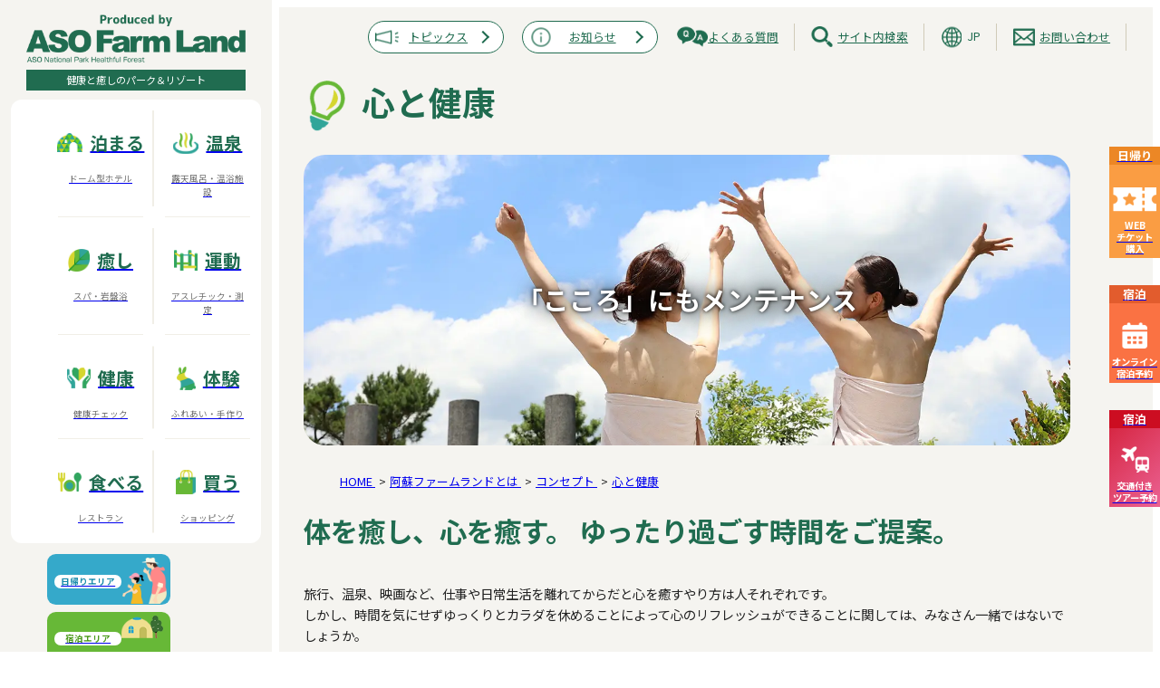

--- FILE ---
content_type: text/html; charset=UTF-8
request_url: https://asofarmland.co.jp/about/concept/kokoro
body_size: 15596
content:
  <!DOCTYPE html>
<html lang="ja">
<head>
<!-- Google Tag Manager -->
<script>(function(w,d,s,l,i){w[l]=w[l]||[];w[l].push({'gtm.start':
new Date().getTime(),event:'gtm.js'});var f=d.getElementsByTagName(s)[0],
j=d.createElement(s),dl=l!='dataLayer'?'&l='+l:'';j.async=true;j.src=
'https://www.googletagmanager.com/gtm.js?id='+i+dl;f.parentNode.insertBefore(j,f);
})(window,document,'script','dataLayer','GTM-MJRXSJNJ');</script>
<!-- End Google Tag Manager -->
  <meta charset="utf-8">
  <title>心と健康 | 阿蘇ファームランド</title>
  <meta name="viewport" content="width=device-width,initial-scale=1">
  <meta name="format-detection" content="telephone=no">
  <meta name="description" content="体を癒し、心を癒す。 ゆったり過ごす時間をご提案。旅行、温泉、映画など、仕事や日常生活を離れてからだと心を癒すやり方は人それぞれです。
しかし、時間を気にせずゆっくりとカラダを休めることによって心のリフレッシュができることに関しては、みなさん一緒ではないでしょうか。

大自然阿蘇健康の森は、3泊4日以上ゆっくりと滞在し、時間の許す限りご自身の身体のチェックや、健康について学んで、体験する滞在スタイルです。
これは身体の健康だけを考えているからではありません。時間を忘れてゆっくりとした時間を、様々な温泉、リラクゼーション施設を利用いただき、「贅沢な時間の使い方」をすることで心と身体のメンテナンスをおこなって欲しいからです。

心の疲れはなかなか表には出ませんが、身体が疲れているのと一緒で心も疲れています。心の疲れは、本当にリラックスすることでしか癒すことはできません。
健康について本気で取り組む時間をつくってみませんか。">
  <meta property="og:locale" content="ja_JP" />
  <meta property="og:type" content="article" />
  <meta property="og:title" content="心と健康 | 阿蘇ファームランド" />
  <meta property="og:image" content="https://asofarmland.co.jp/dist/img/common/ogp.jpg">
  <meta property="og:description" content="体を癒し、心を癒す。 ゆったり過ごす時間をご提案。旅行、温泉、映画など、仕事や日常生活を離れてからだと心を癒すやり方は人それぞれです。
しかし、時間を気にせずゆっくりとカラダを休めることによって心のリフレッシュができることに関しては、みなさん一緒ではないでしょうか。

大自然阿蘇健康の森は、3泊4日以上ゆっくりと滞在し、時間の許す限りご自身の身体のチェックや、健康について学んで、体験する滞在スタイルです。
これは身体の健康だけを考えているからではありません。時間を忘れてゆっくりとした時間を、様々な温泉、リラクゼーション施設を利用いただき、「贅沢な時間の使い方」をすることで心と身体のメンテナンスをおこなって欲しいからです。

心の疲れはなかなか表には出ませんが、身体が疲れているのと一緒で心も疲れています。心の疲れは、本当にリラックスすることでしか癒すことはできません。
健康について本気で取り組む時間をつくってみませんか。" />
  <meta property="og:url" content="https://asofarmland.co.jp/about/concept/kokoro" />
  <meta property="og:site_name" content="【公式】阿蘇ファームランド-健康をテーマにした体験型テーマパーク" />
  <meta property="article:publisher" content="https://www.facebook.com/aso.farmland" />
  <meta property="article:modified_time" content="2024-01-18T00:00:00+00:00" />
  <meta name="twitter:card" content="summary_large_image" />
  <meta name="twitter:site" content="@asofarmland_ofc" />
  <meta name="facebook-domain-verification" content="tpg8ww4v7eo58ugetxzfnno3i67l6j" />
    <link rel="canonical" href="https://asofarmland.co.jp/about/concept/kokoro">
  <link rel="icon" href="/favicon.ico">
  <link rel="apple-touch-icon" sizes="180x180" href="/apple-touch-icon.png">
<link href="https://fonts.googleapis.com/css2?family=Noto+Sans+JP:wght@400;700&display=swap" rel="stylesheet">
<link rel="stylesheet" href="/dist/css/style_pc.css?20260201015947" media="screen and (min-width: 961px)">
<link rel="stylesheet" href="/dist/css/style_sp.css?20260201015947" media="screen and (max-width: 960px)">
<link rel="stylesheet" href="/dist/css/style_pc.css?20260201015947" media="print">
<meta name='robots' content='max-image-preview:large' />
<style id='wp-img-auto-sizes-contain-inline-css' type='text/css'>
img:is([sizes=auto i],[sizes^="auto," i]){contain-intrinsic-size:3000px 1500px}
/*# sourceURL=wp-img-auto-sizes-contain-inline-css */
</style>
<link rel='stylesheet' id='wpsbc-style-css' href='https://asofarmland.co.jp/wp/wp-content/plugins/wp-simple-booking-calendar-premium/assets/css/style-front-end.min.css?ver=8.3.12' type='text/css' media='all' />
<link rel='stylesheet' id='dashicons-css' href='https://asofarmland.co.jp/wp/wp-includes/css/dashicons.min.css?ver=6.9' type='text/css' media='all' />
<style id='wp-block-library-inline-css' type='text/css'>
:root{--wp-block-synced-color:#7a00df;--wp-block-synced-color--rgb:122,0,223;--wp-bound-block-color:var(--wp-block-synced-color);--wp-editor-canvas-background:#ddd;--wp-admin-theme-color:#007cba;--wp-admin-theme-color--rgb:0,124,186;--wp-admin-theme-color-darker-10:#006ba1;--wp-admin-theme-color-darker-10--rgb:0,107,160.5;--wp-admin-theme-color-darker-20:#005a87;--wp-admin-theme-color-darker-20--rgb:0,90,135;--wp-admin-border-width-focus:2px}@media (min-resolution:192dpi){:root{--wp-admin-border-width-focus:1.5px}}.wp-element-button{cursor:pointer}:root .has-very-light-gray-background-color{background-color:#eee}:root .has-very-dark-gray-background-color{background-color:#313131}:root .has-very-light-gray-color{color:#eee}:root .has-very-dark-gray-color{color:#313131}:root .has-vivid-green-cyan-to-vivid-cyan-blue-gradient-background{background:linear-gradient(135deg,#00d084,#0693e3)}:root .has-purple-crush-gradient-background{background:linear-gradient(135deg,#34e2e4,#4721fb 50%,#ab1dfe)}:root .has-hazy-dawn-gradient-background{background:linear-gradient(135deg,#faaca8,#dad0ec)}:root .has-subdued-olive-gradient-background{background:linear-gradient(135deg,#fafae1,#67a671)}:root .has-atomic-cream-gradient-background{background:linear-gradient(135deg,#fdd79a,#004a59)}:root .has-nightshade-gradient-background{background:linear-gradient(135deg,#330968,#31cdcf)}:root .has-midnight-gradient-background{background:linear-gradient(135deg,#020381,#2874fc)}:root{--wp--preset--font-size--normal:16px;--wp--preset--font-size--huge:42px}.has-regular-font-size{font-size:1em}.has-larger-font-size{font-size:2.625em}.has-normal-font-size{font-size:var(--wp--preset--font-size--normal)}.has-huge-font-size{font-size:var(--wp--preset--font-size--huge)}.has-text-align-center{text-align:center}.has-text-align-left{text-align:left}.has-text-align-right{text-align:right}.has-fit-text{white-space:nowrap!important}#end-resizable-editor-section{display:none}.aligncenter{clear:both}.items-justified-left{justify-content:flex-start}.items-justified-center{justify-content:center}.items-justified-right{justify-content:flex-end}.items-justified-space-between{justify-content:space-between}.screen-reader-text{border:0;clip-path:inset(50%);height:1px;margin:-1px;overflow:hidden;padding:0;position:absolute;width:1px;word-wrap:normal!important}.screen-reader-text:focus{background-color:#ddd;clip-path:none;color:#444;display:block;font-size:1em;height:auto;left:5px;line-height:normal;padding:15px 23px 14px;text-decoration:none;top:5px;width:auto;z-index:100000}html :where(.has-border-color){border-style:solid}html :where([style*=border-top-color]){border-top-style:solid}html :where([style*=border-right-color]){border-right-style:solid}html :where([style*=border-bottom-color]){border-bottom-style:solid}html :where([style*=border-left-color]){border-left-style:solid}html :where([style*=border-width]){border-style:solid}html :where([style*=border-top-width]){border-top-style:solid}html :where([style*=border-right-width]){border-right-style:solid}html :where([style*=border-bottom-width]){border-bottom-style:solid}html :where([style*=border-left-width]){border-left-style:solid}html :where(img[class*=wp-image-]){height:auto;max-width:100%}:where(figure){margin:0 0 1em}html :where(.is-position-sticky){--wp-admin--admin-bar--position-offset:var(--wp-admin--admin-bar--height,0px)}@media screen and (max-width:600px){html :where(.is-position-sticky){--wp-admin--admin-bar--position-offset:0px}}

/*# sourceURL=wp-block-library-inline-css */
</style><style id='global-styles-inline-css' type='text/css'>
:root{--wp--preset--aspect-ratio--square: 1;--wp--preset--aspect-ratio--4-3: 4/3;--wp--preset--aspect-ratio--3-4: 3/4;--wp--preset--aspect-ratio--3-2: 3/2;--wp--preset--aspect-ratio--2-3: 2/3;--wp--preset--aspect-ratio--16-9: 16/9;--wp--preset--aspect-ratio--9-16: 9/16;--wp--preset--color--black: #000000;--wp--preset--color--cyan-bluish-gray: #abb8c3;--wp--preset--color--white: #ffffff;--wp--preset--color--pale-pink: #f78da7;--wp--preset--color--vivid-red: #cf2e2e;--wp--preset--color--luminous-vivid-orange: #ff6900;--wp--preset--color--luminous-vivid-amber: #fcb900;--wp--preset--color--light-green-cyan: #7bdcb5;--wp--preset--color--vivid-green-cyan: #00d084;--wp--preset--color--pale-cyan-blue: #8ed1fc;--wp--preset--color--vivid-cyan-blue: #0693e3;--wp--preset--color--vivid-purple: #9b51e0;--wp--preset--gradient--vivid-cyan-blue-to-vivid-purple: linear-gradient(135deg,rgb(6,147,227) 0%,rgb(155,81,224) 100%);--wp--preset--gradient--light-green-cyan-to-vivid-green-cyan: linear-gradient(135deg,rgb(122,220,180) 0%,rgb(0,208,130) 100%);--wp--preset--gradient--luminous-vivid-amber-to-luminous-vivid-orange: linear-gradient(135deg,rgb(252,185,0) 0%,rgb(255,105,0) 100%);--wp--preset--gradient--luminous-vivid-orange-to-vivid-red: linear-gradient(135deg,rgb(255,105,0) 0%,rgb(207,46,46) 100%);--wp--preset--gradient--very-light-gray-to-cyan-bluish-gray: linear-gradient(135deg,rgb(238,238,238) 0%,rgb(169,184,195) 100%);--wp--preset--gradient--cool-to-warm-spectrum: linear-gradient(135deg,rgb(74,234,220) 0%,rgb(151,120,209) 20%,rgb(207,42,186) 40%,rgb(238,44,130) 60%,rgb(251,105,98) 80%,rgb(254,248,76) 100%);--wp--preset--gradient--blush-light-purple: linear-gradient(135deg,rgb(255,206,236) 0%,rgb(152,150,240) 100%);--wp--preset--gradient--blush-bordeaux: linear-gradient(135deg,rgb(254,205,165) 0%,rgb(254,45,45) 50%,rgb(107,0,62) 100%);--wp--preset--gradient--luminous-dusk: linear-gradient(135deg,rgb(255,203,112) 0%,rgb(199,81,192) 50%,rgb(65,88,208) 100%);--wp--preset--gradient--pale-ocean: linear-gradient(135deg,rgb(255,245,203) 0%,rgb(182,227,212) 50%,rgb(51,167,181) 100%);--wp--preset--gradient--electric-grass: linear-gradient(135deg,rgb(202,248,128) 0%,rgb(113,206,126) 100%);--wp--preset--gradient--midnight: linear-gradient(135deg,rgb(2,3,129) 0%,rgb(40,116,252) 100%);--wp--preset--font-size--small: 13px;--wp--preset--font-size--medium: 20px;--wp--preset--font-size--large: 36px;--wp--preset--font-size--x-large: 42px;--wp--preset--spacing--20: 0.44rem;--wp--preset--spacing--30: 0.67rem;--wp--preset--spacing--40: 1rem;--wp--preset--spacing--50: 1.5rem;--wp--preset--spacing--60: 2.25rem;--wp--preset--spacing--70: 3.38rem;--wp--preset--spacing--80: 5.06rem;--wp--preset--shadow--natural: 6px 6px 9px rgba(0, 0, 0, 0.2);--wp--preset--shadow--deep: 12px 12px 50px rgba(0, 0, 0, 0.4);--wp--preset--shadow--sharp: 6px 6px 0px rgba(0, 0, 0, 0.2);--wp--preset--shadow--outlined: 6px 6px 0px -3px rgb(255, 255, 255), 6px 6px rgb(0, 0, 0);--wp--preset--shadow--crisp: 6px 6px 0px rgb(0, 0, 0);}:where(.is-layout-flex){gap: 0.5em;}:where(.is-layout-grid){gap: 0.5em;}body .is-layout-flex{display: flex;}.is-layout-flex{flex-wrap: wrap;align-items: center;}.is-layout-flex > :is(*, div){margin: 0;}body .is-layout-grid{display: grid;}.is-layout-grid > :is(*, div){margin: 0;}:where(.wp-block-columns.is-layout-flex){gap: 2em;}:where(.wp-block-columns.is-layout-grid){gap: 2em;}:where(.wp-block-post-template.is-layout-flex){gap: 1.25em;}:where(.wp-block-post-template.is-layout-grid){gap: 1.25em;}.has-black-color{color: var(--wp--preset--color--black) !important;}.has-cyan-bluish-gray-color{color: var(--wp--preset--color--cyan-bluish-gray) !important;}.has-white-color{color: var(--wp--preset--color--white) !important;}.has-pale-pink-color{color: var(--wp--preset--color--pale-pink) !important;}.has-vivid-red-color{color: var(--wp--preset--color--vivid-red) !important;}.has-luminous-vivid-orange-color{color: var(--wp--preset--color--luminous-vivid-orange) !important;}.has-luminous-vivid-amber-color{color: var(--wp--preset--color--luminous-vivid-amber) !important;}.has-light-green-cyan-color{color: var(--wp--preset--color--light-green-cyan) !important;}.has-vivid-green-cyan-color{color: var(--wp--preset--color--vivid-green-cyan) !important;}.has-pale-cyan-blue-color{color: var(--wp--preset--color--pale-cyan-blue) !important;}.has-vivid-cyan-blue-color{color: var(--wp--preset--color--vivid-cyan-blue) !important;}.has-vivid-purple-color{color: var(--wp--preset--color--vivid-purple) !important;}.has-black-background-color{background-color: var(--wp--preset--color--black) !important;}.has-cyan-bluish-gray-background-color{background-color: var(--wp--preset--color--cyan-bluish-gray) !important;}.has-white-background-color{background-color: var(--wp--preset--color--white) !important;}.has-pale-pink-background-color{background-color: var(--wp--preset--color--pale-pink) !important;}.has-vivid-red-background-color{background-color: var(--wp--preset--color--vivid-red) !important;}.has-luminous-vivid-orange-background-color{background-color: var(--wp--preset--color--luminous-vivid-orange) !important;}.has-luminous-vivid-amber-background-color{background-color: var(--wp--preset--color--luminous-vivid-amber) !important;}.has-light-green-cyan-background-color{background-color: var(--wp--preset--color--light-green-cyan) !important;}.has-vivid-green-cyan-background-color{background-color: var(--wp--preset--color--vivid-green-cyan) !important;}.has-pale-cyan-blue-background-color{background-color: var(--wp--preset--color--pale-cyan-blue) !important;}.has-vivid-cyan-blue-background-color{background-color: var(--wp--preset--color--vivid-cyan-blue) !important;}.has-vivid-purple-background-color{background-color: var(--wp--preset--color--vivid-purple) !important;}.has-black-border-color{border-color: var(--wp--preset--color--black) !important;}.has-cyan-bluish-gray-border-color{border-color: var(--wp--preset--color--cyan-bluish-gray) !important;}.has-white-border-color{border-color: var(--wp--preset--color--white) !important;}.has-pale-pink-border-color{border-color: var(--wp--preset--color--pale-pink) !important;}.has-vivid-red-border-color{border-color: var(--wp--preset--color--vivid-red) !important;}.has-luminous-vivid-orange-border-color{border-color: var(--wp--preset--color--luminous-vivid-orange) !important;}.has-luminous-vivid-amber-border-color{border-color: var(--wp--preset--color--luminous-vivid-amber) !important;}.has-light-green-cyan-border-color{border-color: var(--wp--preset--color--light-green-cyan) !important;}.has-vivid-green-cyan-border-color{border-color: var(--wp--preset--color--vivid-green-cyan) !important;}.has-pale-cyan-blue-border-color{border-color: var(--wp--preset--color--pale-cyan-blue) !important;}.has-vivid-cyan-blue-border-color{border-color: var(--wp--preset--color--vivid-cyan-blue) !important;}.has-vivid-purple-border-color{border-color: var(--wp--preset--color--vivid-purple) !important;}.has-vivid-cyan-blue-to-vivid-purple-gradient-background{background: var(--wp--preset--gradient--vivid-cyan-blue-to-vivid-purple) !important;}.has-light-green-cyan-to-vivid-green-cyan-gradient-background{background: var(--wp--preset--gradient--light-green-cyan-to-vivid-green-cyan) !important;}.has-luminous-vivid-amber-to-luminous-vivid-orange-gradient-background{background: var(--wp--preset--gradient--luminous-vivid-amber-to-luminous-vivid-orange) !important;}.has-luminous-vivid-orange-to-vivid-red-gradient-background{background: var(--wp--preset--gradient--luminous-vivid-orange-to-vivid-red) !important;}.has-very-light-gray-to-cyan-bluish-gray-gradient-background{background: var(--wp--preset--gradient--very-light-gray-to-cyan-bluish-gray) !important;}.has-cool-to-warm-spectrum-gradient-background{background: var(--wp--preset--gradient--cool-to-warm-spectrum) !important;}.has-blush-light-purple-gradient-background{background: var(--wp--preset--gradient--blush-light-purple) !important;}.has-blush-bordeaux-gradient-background{background: var(--wp--preset--gradient--blush-bordeaux) !important;}.has-luminous-dusk-gradient-background{background: var(--wp--preset--gradient--luminous-dusk) !important;}.has-pale-ocean-gradient-background{background: var(--wp--preset--gradient--pale-ocean) !important;}.has-electric-grass-gradient-background{background: var(--wp--preset--gradient--electric-grass) !important;}.has-midnight-gradient-background{background: var(--wp--preset--gradient--midnight) !important;}.has-small-font-size{font-size: var(--wp--preset--font-size--small) !important;}.has-medium-font-size{font-size: var(--wp--preset--font-size--medium) !important;}.has-large-font-size{font-size: var(--wp--preset--font-size--large) !important;}.has-x-large-font-size{font-size: var(--wp--preset--font-size--x-large) !important;}
/*# sourceURL=global-styles-inline-css */
</style>

<style id='classic-theme-styles-inline-css' type='text/css'>
/*! This file is auto-generated */
.wp-block-button__link{color:#fff;background-color:#32373c;border-radius:9999px;box-shadow:none;text-decoration:none;padding:calc(.667em + 2px) calc(1.333em + 2px);font-size:1.125em}.wp-block-file__button{background:#32373c;color:#fff;text-decoration:none}
/*# sourceURL=/wp-includes/css/classic-themes.min.css */
</style>
<script type="text/javascript" src="https://asofarmland.co.jp/wp/wp-includes/js/jquery/jquery.min.js?ver=3.7.1" id="jquery-core-js"></script>
<script type="text/javascript" src="https://asofarmland.co.jp/wp/wp-includes/js/jquery/jquery-migrate.min.js?ver=3.4.1" id="jquery-migrate-js"></script>
<link rel="canonical" href="https://asofarmland.co.jp/about/concept/kokoro" />
    <script>
      jQuery(function($) {
        $( '.mw_wp_form form' ).attr( 'class', 'h-adr' );
        new YubinBango.MicroformatDom();
      });
    </script>
  </head>
<body id="pagetop" class="page">
<!-- body -->
<!-- Google Tag Manager (noscript) -->
<noscript><iframe src="https://www.googletagmanager.com/ns.html?id=GTM-MJRXSJNJ"
height="0" width="0" style="display:none;visibility:hidden"></iframe></noscript>
<!-- End Google Tag Manager (noscript) --><header class="header" data-header>
  <div class="header__inner01">
    <div class="header__inner02">
      <a href="/" class="header__logo01">
        <div class="header__imgWrapper">
          <p>
            <img src="/dist/img/common/logo_asofarmland.png" alt="【公式】阿蘇ファームランド-健康をテーマにした体験型テーマパーク" class="header__img">
          </p>
        </div>
      </a>
      <p class="header__txt01">健康と癒しのパーク＆リゾート</p>
      <a href="https://book.ntmg.com/RuTrd9y0Qg1Q4IU0Venbj1QCHEjO7dt96u7TcgoD/maps/92157542-96e7-4a9e-8a78-298305169368" class="header__button02 global-spOnly" target="_blank">MAP</a>
      <button type="button" class="header__button01 global-spOnly" data-header-button01>予約</button>
    </div>
    <div class="header__inner03 global-pcOnly">
      <nav>
        <ul class="header__list01 -type-1-sp">
          <li class="header__item01 -dorm">
  <a href="/stay" class="header__link01">
    <p class="header__link01-1">泊まる</p>
    <p class="header__link01-2">ドーム型ホテル</p>
  </a>
</li>
<li class="header__item01 -onsen">
  <a href="/onsen" class="header__link01">
    <p class="header__link01-1">温泉</p>
    <p class="header__link01-2">露天風呂・温浴施設</p>
  </a>
</li>
<li class="header__item01 -leaf">
  <a href="/relax" class="header__link01">
    <p class="header__link01-1">癒し</p>
    <p class="header__link01-2">スパ・岩盤浴</p>
  </a>
</li>
<li class="header__item01 -athletic">
  <a href="/exercise" class="header__link01">
    <p class="header__link01-1">運動</p>
    <p class="header__link01-2">アスレチック・測定</p>
  </a>
</li>
<li class="header__item01 -health">
  <a href="/healthy" class="header__link01">
    <p class="header__link01-1">健康</p>
    <p class="header__link01-2">健康チェック</p>
  </a>
</li>
<li class="header__item01 -rabbit">
  <a href="/experience" class="header__link01">
    <p class="header__link01-1">体験</p>
    <p class="header__link01-2">ふれあい・手作り</p>
  </a>
</li>
<li class="header__item01 -cutlery">
  <a href="/restaurant" class="header__link01">
    <p class="header__link01-1">食べる</p>
    <p class="header__link01-2">レストラン</p>
  </a>
</li>
<li class="header__item01 -bag">
  <a href="/shopping" class="header__link01">
    <p class="header__link01-1">買う</p>
    <p class="header__link01-2">ショッピング</p>
  </a>
</li>        </ul>
      </nav>
    </div>
    <details class="header__details01" data-header-details01>
      <summary class="header__summary01" data-header-summary01>
        <span class="header__summary01-1"></span>
        <span class="header__summary01-1"></span>
        <span class="header__summary01-1"></span>
      </summary>
      <div class="header__detailsCont01">
        <div class="header__inner08 global-spOnly">
          <ul class="header__list01 -type-2-sp">
            <li class="header__item01 -dorm">
  <a href="/stay" class="header__link01">
    <p class="header__link01-1">泊まる</p>
    <p class="header__link01-2">ドーム型ホテル</p>
  </a>
</li>
<li class="header__item01 -onsen">
  <a href="/onsen" class="header__link01">
    <p class="header__link01-1">温泉</p>
    <p class="header__link01-2">露天風呂・温浴施設</p>
  </a>
</li>
<li class="header__item01 -leaf">
  <a href="/relax" class="header__link01">
    <p class="header__link01-1">癒し</p>
    <p class="header__link01-2">スパ・岩盤浴</p>
  </a>
</li>
<li class="header__item01 -athletic">
  <a href="/exercise" class="header__link01">
    <p class="header__link01-1">運動</p>
    <p class="header__link01-2">アスレチック・測定</p>
  </a>
</li>
<li class="header__item01 -health">
  <a href="/healthy" class="header__link01">
    <p class="header__link01-1">健康</p>
    <p class="header__link01-2">健康チェック</p>
  </a>
</li>
<li class="header__item01 -rabbit">
  <a href="/experience" class="header__link01">
    <p class="header__link01-1">体験</p>
    <p class="header__link01-2">ふれあい・手作り</p>
  </a>
</li>
<li class="header__item01 -cutlery">
  <a href="/restaurant" class="header__link01">
    <p class="header__link01-1">食べる</p>
    <p class="header__link01-2">レストラン</p>
  </a>
</li>
<li class="header__item01 -bag">
  <a href="/shopping" class="header__link01">
    <p class="header__link01-1">買う</p>
    <p class="header__link01-2">ショッピング</p>
  </a>
</li>          </ul>
        </div>
        <div class="header__inner04">
          <ul class="header__list02">
            <li class="header__item02 -day-trip">
              <a href="/about/genkinomori" class="header__link02">
                <p class="header__link02-1 global-spOnly"><span class="header__link02-1-1">日帰り</span>で楽しむ！</p>
                <p class="header__link02-2">日帰りエリア</p>
                <p class="header__link02-3">阿蘇元気の森</p>
              </a>
            </li>
            <li class="header__item02 -stay">
              <a href="/about/kenkonomori" class="header__link02">
                <p class="header__link02-1 global-spOnly"><span class="header__link02-1-1">宿泊</span>で癒される！</p>
                <p class="header__link02-2">宿泊エリア</p>
                <p class="header__link02-3">大自然阿蘇健康の森</p>
              </a>
            </li>
            <li class="header__item02 -map global-pcOnly">
              <a href="https://book.ntmg.com/RuTrd9y0Qg1Q4IU0Venbj1QCHEjO7dt96u7TcgoD/maps/92157542-96e7-4a9e-8a78-298305169368" class="header__link02" target="_blank">
                <p class="header__link02-2">NEW</p>
                <p class="header__link02-3">デジタルマップを見る</p>
              </a>
            </li>
          </ul>
        </div>
        <div class="header__inner05">
          <ul class="header__list03">
            <li class="header__item03 -mountain">
              <a href="/about" class="header__link03">阿蘇ファームランドとは？</a>
            </li>
            <li class="header__item03 -beginner">
              <a href="/beginner" class="header__link03">はじめての方へ</a>
            </li>
            <li class="header__item03 -clock">
              <a href="/price" class="header__link03">施設料金・営業時間</a>
            </li>
            <li class="header__item03 -pin">
              <a href="/access" class="header__link03">アクセス</a>
            </li>
          </ul>
        </div>
        <div class="header__inner06">
          <ul class="header__list04">
            <li class="header__item04">
              <a href="/plans" class="header__link04">宿泊プラン⼀覧</a>
            </li>
            <li class="header__item04">
              <a href="/beginner/modelcourse" class="header__link04">モデルコース</a>
            </li>
            <li class="header__item04">
              <a href="/guide" class="header__link04">施設案内</a>
            </li>
            <li class="header__item04">
              <a href="/sightseeing" class="header__link04">周辺観光</a>
            </li>
            <li class="header__item04">
              <a href="/faq" class="header__link04">よくある質問</a>
            </li>
            <li class="header__item04">
              <a href="/corporation" class="header__link04">法人様向けプラン</a>
            </li>
          </ul>
        </div>
        <div class="header__inner07 global-spOnly">
          <ul class="header__list05">
  <li class="header__item05 -topics">
    <a href="/blog" class="header__link05">トピックス</a>
  </li>
  <li class="header__item05 -news">
    <a href="/news" class="header__link05">お知らせ</a>
  </li>
  <li class="header__item06 -faq">
    <a href="/faq" class="header__link06">よくある質問</a>
  </li>
  <li class="header__item06 -loope">
    <a href="/search" class="header__link06">サイト内検索</a>
  </li>
  <li class="header__item06 -globe">
    <details class="header__link06 -details" data-header-lang-details01="">
      <summary class="header__langSummary01" data-header-lang-sammary01="">JP</summary>
      <div class="header__langWrapper01">
        <ul class="header__langList01">
          <li class="header__langItem01">
            <a href="https://asofarmland.co.jp/" class="header__langLink01">
              <span class="header__langLinkTxt01">JP</span>
            </a>
          </li>
          <li class="header__langItem01">
            <a href="https://asotravel.com/" class="header__langLink01">
              <span class="header__langLinkTxt01">EN</span>
            </a>
          </li>
          <li class="header__langItem01">
            <a href="https://tw.asotravel.com/" class="header__langLink01">
              <span class="header__langLinkTxt01">ZH-TW</span>
            </a>
          </li>
          <li class="header__langItem01">
            <a href="https://cn.asotravel.com/" class="header__langLink01">
              <span class="header__langLinkTxt01">ZH-CN</span>
            </a>
          </li>
          <li class="header__langItem01">
            <a href="https://kr.asotravel.com/" class="header__langLink01">
              <span class="header__langLinkTxt01">KO</span>
            </a>
          </li>
        </ul>
      </div>
    </details>
  </li>
  <li class="header__item06 -mail">
    <a href="/inquiry" class="header__link06">お問い合わせ</a>
  </li>
</ul>        </div>
      </div>
    </details>
  </div>
  <div class="header__inner07 global-pcOnly">
    <ul class="header__list05">
  <li class="header__item05 -topics">
    <a href="/blog" class="header__link05">トピックス</a>
  </li>
  <li class="header__item05 -news">
    <a href="/news" class="header__link05">お知らせ</a>
  </li>
  <li class="header__item06 -faq">
    <a href="/faq" class="header__link06">よくある質問</a>
  </li>
  <li class="header__item06 -loope">
    <a href="/search" class="header__link06">サイト内検索</a>
  </li>
  <li class="header__item06 -globe">
    <details class="header__link06 -details" data-header-lang-details01="">
      <summary class="header__langSummary01" data-header-lang-sammary01="">JP</summary>
      <div class="header__langWrapper01">
        <ul class="header__langList01">
          <li class="header__langItem01">
            <a href="https://asofarmland.co.jp/" class="header__langLink01">
              <span class="header__langLinkTxt01">JP</span>
            </a>
          </li>
          <li class="header__langItem01">
            <a href="https://asotravel.com/" class="header__langLink01">
              <span class="header__langLinkTxt01">EN</span>
            </a>
          </li>
          <li class="header__langItem01">
            <a href="https://tw.asotravel.com/" class="header__langLink01">
              <span class="header__langLinkTxt01">ZH-TW</span>
            </a>
          </li>
          <li class="header__langItem01">
            <a href="https://cn.asotravel.com/" class="header__langLink01">
              <span class="header__langLinkTxt01">ZH-CN</span>
            </a>
          </li>
          <li class="header__langItem01">
            <a href="https://kr.asotravel.com/" class="header__langLink01">
              <span class="header__langLinkTxt01">KO</span>
            </a>
          </li>
        </ul>
      </div>
    </details>
  </li>
  <li class="header__item06 -mail">
    <a href="/inquiry" class="header__link06">お問い合わせ</a>
  </li>
</ul>  </div>
</header>    <div class="container">
      <main>
        <div class="container__inner01 -bg-gray-1 global-pc-pb-80px global-sp-pt-8vw global-sp-pb-20vw">
          <div class="container__inner02 -w1350px -w92vw">
            <div class="heading01">
              <div class="heading01__inner06">
                <div class="heading01__inner06-1">
                  <h1>
                    <span class="heading01__type01 -light_blub">心と健康</span>
                  </h1>
                </div>
              </div>
            </div>
          </div>
          <div class="container__inner02 -w1350px -w100vw">
  
            <div class="image01 global-pc-mt-20px global-sp-mt-4vw">
              <picture class="image01__imgWrapper -border-radius-2">
                    <source srcset="https://asofarmland.co.jp/wp/wp-content/uploads/2024/01/about_concept_kokoro_main_sp_16-9.jpg" media="(max-width: 960px)">
                    <img src="https://asofarmland.co.jp/wp/wp-content/uploads/2024/01/about_concept_kokoro_main.jpg" alt="" class="image01__img">
                    <div class="image01__ttl01">
                  <p class="image01__ttl01-2">「こころ」にもメンテナンス</p>
                </div>
                      </picture>
            </div>
            </div>
          <div class="container__inner02 -w1350px -w92vw">
            <!-- パンくず -->
<nav class="breadcrumb global-pc-mt-30px global-sp-mt-4vw">
  <div class="breadcrumb__inner01">
    <div class="breadcrumb__inner01-1">
      <ul itemscope="" itemtype="http://schema.org/BreadcrumbList" class="breadcrumb__list01">
<li itemprop="itemListElement" itemscope="" itemtype="http://schema.org/ListItem" class="breadcrumb__item01">
  <a href="/" itemprop="item" class="breadcrumb__link01">
    <span itemprop="name" class="breadcrumb__txt01">HOME</span>
  </a>
  <meta itemprop="position" content="1">
</li>
<li itemprop="itemListElement" itemscope="" itemtype="http://schema.org/ListItem" class="breadcrumb__item01">
  <a href="https://asofarmland.co.jp/about" itemprop="item" class="breadcrumb__link01">
    <span itemprop="name" class="breadcrumb__txt01">阿蘇ファームランドとは</span>
  </a>
  <meta itemprop="position" content="2">
</li>
<li itemprop="itemListElement" itemscope="" itemtype="http://schema.org/ListItem" class="breadcrumb__item01">
  <a href="https://asofarmland.co.jp/about/concept" itemprop="item" class="breadcrumb__link01">
    <span itemprop="name" class="breadcrumb__txt01">コンセプト</span>
  </a>
  <meta itemprop="position" content="3">
</li>
<li itemprop="itemListElement" itemscope="" itemtype="http://schema.org/ListItem" class="breadcrumb__item01">
  <a href="https://asofarmland.co.jp/about/concept/kokoro" itemprop="item" class="breadcrumb__link01">
    <span itemprop="name" class="breadcrumb__txt01">心と健康</span>
  </a>
  <meta itemprop="position" content="4">
</li>
      </ul>
    </div>
  </div>
</nav>
<!-- //パンくず -->
            <div class="heading01 global-pc-mt-20px global-sp-mt-5vw">
              <h2>
                <span class="heading01__type02">体を癒し、心を癒す。 ゆったり過ごす時間をご提案。</span>
              </h2>
            </div>
            <div class="cont19 global-pc-mt-20px global-sp-mt-5vw">
              <div class="cont19__inner01">
                <div class="cont19__inner01-1">
                  <p class="cont19__desc01">
                    旅行、温泉、映画など、仕事や日常生活を離れてからだと心を癒すやり方は人それぞれです。<br />
しかし、時間を気にせずゆっくりとカラダを休めることによって心のリフレッシュができることに関しては、みなさん一緒ではないでしょうか。<br />
<br />
大自然阿蘇健康の森は、3泊4日以上ゆっくりと滞在し、時間の許す限りご自身の身体のチェックや、健康について学んで、体験する滞在スタイルです。<br />
これは身体の健康だけを考えているからではありません。時間を忘れてゆっくりとした時間を、様々な温泉、リラクゼーション施設を利用いただき、「贅沢な時間の使い方」をすることで心と身体のメンテナンスをおこなって欲しいからです。<br />
<br />
心の疲れはなかなか表には出ませんが、身体が疲れているのと一緒で心も疲れています。心の疲れは、本当にリラックスすることでしか癒すことはできません。<br />
健康について本気で取り組む時間をつくってみませんか。                  </p>
                </div>
              </div>
            </div>
          </div>
                          <div class="container__inner02 -w1350px -w92vw">
            <div id="" class="heading01 global-pc-mt-60px global-sp-mt-5vw">
              <h2>
                <span class="heading01__type02">心も癒す各種施設</span>
              </h2>
            </div>
          </div>
                    <div class="container__inner02 -w1350px -w92vw">
            <div class="image01 -parts global-pc-mt-20px global-sp-mt-5vw">
              <div class="image01__imgWrapper -border-radius-1">
                <img data-src="https://asofarmland.co.jp/wp/wp-content/uploads/2024/01/about_concept_kokoro_img01.jpg" alt="" class="image01__img lazyload">
              </div>
            </div>
          </div>
                    <div class="container__inner02 -w1350px -w92vw">
                  <div class="heading01 global-pc-mt-20px global-sp-mt-5vw">
              <div class="heading01__inner05">
                <div class="heading01__inner05-1">
                  <p class="heading01__type11">阿蘇健康火山温泉</p>
                </div>
                        <div class="heading01__inner05-2">
                  <p class="heading01__tag02 -green">宿泊エリア</p>
                </div>
                      </div>
            </div>
                        <div class="text01 global-pc-mt-10px global-sp-mt-2vw">
              <p class="text01__type01">
                男女それぞれ1千坪ものビッグスケールを誇る温泉施設。開放的な露天エリアでは、全長 150mものボードウォークで大自然を全身で感じていただける他、15種もの多彩な温浴スタイルをお楽しみいただけます。              </p>
            </div>
                </div>
                    <div class="container__inner02 -w1350px -w92vw">
            <div class="linkList04 global-pc-mt-20px global-sp-mt-5vw global-pc-mb-100px global-sp-mb-8vw">
              <ul class="linkList04__list01">
                <li class="linkList04__item01">
                  <a href="https://asofarmland.co.jp/onsen" class="linkList04__link01">
                    <div class="linkList04__link01-1">
                      <div class="linkList04__imgWrapper">
                        <img data-src="https://asofarmland.co.jp/wp/wp-content/uploads/2024/11/３連ストーン鉄釜SP-240x240.jpg" alt="" class="linkList04__img lazyload">
                      </div>
                    </div>
                    <div class="linkList04__link01-2">
                      <p class="linkList04__ttl01">温泉（阿蘇健康火山温泉）</p>
                      <!--p class="linkList04__desc01">
                        男女それぞれ1千坪を誇る温泉施設。全長150mの木製の遊歩道と15種の温浴スタイルをお楽しみいただけます。                      </p-->
                      <p class="linkList04__desc01">施設のご案内はこちらから</p>
                    </div>
                  </a>
                </li>
              </ul>
            </div>
          </div>
                    <div class="container__inner02 -w1350px -w92vw">
            <div class="image01 -parts global-pc-mt-20px global-sp-mt-5vw">
              <div class="image01__imgWrapper -border-radius-1">
                <img data-src="https://asofarmland.co.jp/wp/wp-content/uploads/2024/01/about_concept_kokoro_img02.jpg" alt="" class="image01__img lazyload">
              </div>
            </div>
          </div>
                    <div class="container__inner02 -w1350px -w92vw">
                  <div class="heading01 global-pc-mt-20px global-sp-mt-5vw">
              <div class="heading01__inner05">
                <div class="heading01__inner05-1">
                  <p class="heading01__type11">健康温熱窯十三種</p>
                </div>
                        <div class="heading01__inner05-2">
                  <p class="heading01__tag02 -green">宿泊エリア</p>
                </div>
                      </div>
            </div>
                        <div class="text01 global-pc-mt-10px global-sp-mt-2vw">
              <p class="text01__type01">
                モロッコの宮殿をイメージした高級感あふれる館内には、薬草や岩塩などの自然素材で埋め尽 くされた13種類の温熱窯が並びます。13の温熱窯をめぐりながら、心身ともにリフレッシュ。              </p>
            </div>
                </div>
                    <div class="container__inner02 -w1350px -w92vw">
            <div class="linkList04 global-pc-mt-20px global-sp-mt-5vw global-pc-mb-100px global-sp-mb-8vw">
              <ul class="linkList04__list01">
                <li class="linkList04__item01">
                  <a href="https://asofarmland.co.jp/relax/onnetugama" class="linkList04__link01">
                    <div class="linkList04__link01-1">
                      <div class="linkList04__imgWrapper">
                        <img data-src="https://asofarmland.co.jp/wp/wp-content/uploads/2024/01/relax_onnetugama_facility_16-9-240x240.jpg" alt="" class="linkList04__img lazyload">
                      </div>
                    </div>
                    <div class="linkList04__link01-2">
                      <p class="linkList04__ttl01">健康温熱窯十三種</p>
                      <!--p class="linkList04__desc01">
                        モロッコの宮殿をイメージした館内は、薬草や岩塩など自然素材で埋め尽くされた13種類の温熱窯がお楽しめます。                      </p-->
                      <p class="linkList04__desc01">施設のご案内はこちらから</p>
                    </div>
                  </a>
                </li>
              </ul>
            </div>
          </div>
                    <div class="container__inner02 -w1350px -w92vw">
            <div class="image01 -parts global-pc-mt-20px global-sp-mt-5vw">
              <div class="image01__imgWrapper -border-radius-1">
                <img data-src="https://asofarmland.co.jp/wp/wp-content/uploads/2024/01/about_concept_kokoro_img03.jpg" alt="" class="image01__img lazyload">
              </div>
            </div>
          </div>
                    <div class="container__inner02 -w1350px -w92vw">
                  <div class="heading01 global-pc-mt-20px global-sp-mt-5vw">
              <div class="heading01__inner05">
                <div class="heading01__inner05-1">
                  <p class="heading01__type11">ドーム還元浴・酵素風呂・オキシゲンドームなど</p>
                </div>
                      </div>
            </div>
                        <div class="text01 global-pc-mt-10px global-sp-mt-2vw">
              <p class="text01__type01">
                ドーム還元浴には、優しい熱で体の内部を温める「陶板浴」と、きらびやかな石のパワーと感触が心地よい「宝石浴」、そしてハーブミストに包まれて癒される「岩草浴」があります。              </p>
            </div>
                </div>
                    <div class="container__inner02 -w1350px -w92vw">
            <div class="linkList04 global-pc-mt-20px global-sp-mt-5vw global-pc-mb-100px global-sp-mb-8vw">
              <ul class="linkList04__list01">
                <li class="linkList04__item01">
                  <a href="https://asofarmland.co.jp/relax" class="linkList04__link01">
                    <div class="linkList04__link01-1">
                      <div class="linkList04__imgWrapper">
                        <img data-src="https://asofarmland.co.jp/wp/wp-content/uploads/2024/01/relax_facility_16-9-240x240.jpg" alt="" class="linkList04__img lazyload">
                      </div>
                    </div>
                    <div class="linkList04__link01-2">
                      <p class="linkList04__ttl01">その他心を癒す施設はこちら</p>
                      <!--p class="linkList04__desc01">
                        施設詳細とご利用のご案内はこちら                      </p-->
                      <p class="linkList04__desc01">施設のご案内はこちらから</p>
                    </div>
                  </a>
                </li>
              </ul>
            </div>
          </div>
                    <div class="container__inner02 -w1350px -w92vw">
            <div id="" class="heading01 global-pc-mt-60px global-sp-mt-5vw">
              <h2>
                <span class="heading01__type02">健康に関する取り組み</span>
              </h2>
            </div>
          </div>
                    <div class="container__inner02 -w1350px -w92vw">
            <div class="linkList01 global-pc-mt-20px global-sp-mt-5vw">
              <ul class="linkList01__list01">
                      <li class="linkList01__item01">
                  <a href="/about/concept" class="linkList01__link01">コンセプト</a>
                </li>
                      <li class="linkList01__item01">
                  <a href="/about/concept/jhpao" class="linkList01__link01">日本健康増進学術機構</a>
                </li>
                      <li class="linkList01__item01">
                  <a href="/about/concept/action" class="linkList01__link01">認定・取り組み</a>
                </li>
                      <li class="linkList01__item01">
                  <a href="/about/concept/eat" class="linkList01__link01">食事と健康</a>
                </li>
                      <li class="linkList01__item01">
                  <a href="/about/concept/kokoro" class="linkList01__link01">心と健康</a>
                </li>
                      <li class="linkList01__item01">
                  <a href="/about/concept/karada" class="linkList01__link01">運動と健康</a>
                </li>
                    </ul>
            </div>
          </div>
              </div>
      </main>
      <footer class="footer" data-footer>
  <div class="footer__inner01" data-footer-inner01>
    <p class="footer__ttl02">オンライン予約</p>
    <div class="footer__listWrapper01">
      <p class="footer__txt06">日帰り・宿泊いずれかをお選びください</p>
      <ul class="footer__list01">
        <li class="footer__item01 -day-trip">
          <a href="https://ticket.asofarmland.co.jp/" class="footer__link01" target="_blank" rel="noopener">
            <p class="footer__link01-1">日帰り</p>
            <p class="footer__link01-2">WEB<br class="global-pcOnly">チケット<br class="global-pcOnly">購入</p>
          </a>
        </li>
        <li class="footer__item01 -stay">
          <a href="https://d-reserve.jp/GSEA001F01300/GSEA001A01?hotelCode=0000001530" class="footer__link01">
            <p class="footer__link01-1">宿泊</p>
            <p class="footer__link01-2">オンライン<br class="global-pcOnly">宿泊予約</p>
          </a>
        </li>
        <li class="footer__item01 -dp">
          <a href="/dynamic_package" class="footer__link01">
            <p class="footer__link01-1">宿泊</p>
            <p class="footer__link01-2">交通付き<br class="global-pcOnly">ツアー予約</p>
          </a>
        </li>
      </ul>
      <button type="button" class="footer__button03" data-footer-button03>閉じる</button>
    </div>
  </div>
  <div class="footer__inner02">
    <h2>
      <span class="footer__ttl01">ご意見・お問い合わせ</span>
    </h2>
    <ul class="footer__list02">
      <li class="footer__item02">
        <p class="footer__txt01">
          <span class="footer__txt01-1">日帰り施設全般</span><br class="global-spOnly">
          <span class="footer__txt01-2">に関するお問い合わせ</span>
        </p>
        <p class="footer__txt02">
          <a href="tel:0967672100" class="footer__txt02-1">0967-67-2100</a><br>
          <span class="footer__txt02-2">（年中無休／9:00〜17:00）</span>
        </p>
        <a href="/inquiry" class="footer__button01">お問い合わせ</a>
        <a href="/price/e_ticket" class="footer__button04">WEBチケット購入</a>
      </li>
      <li class="footer__item02">
        <p class="footer__txt01">
          <span class="footer__txt01-1">宿泊</span><br class="global-spOnly">
          <span class="footer__txt01-2">に関するお問い合わせ </span>
        </p>
        <p class="footer__txt02">
          <a href="tel:0967673737" class="footer__txt02-1">0967-67-3737</a><br>
          <span class="footer__txt02-2">（年中無休／9:00〜17:00）</span>
        </p>
        <a href="/inquiry" class="footer__button01">お問い合わせ</a>
        <a href="https://d-reserve.jp/GSEA001F01300/GSEA001A01?hotelCode=0000001530" class="footer__button02" target="_blank" rel="noopener">オンライン宿泊予約</a>
      </li>
      <!--li class="footer__item02">
        <p class="footer__txt01">
          <span class="footer__txt01-1">団体・法人利用の</span><br>
          <span class="footer__txt01-2">お問い合わせ </span>
        </p>
        <p class="footer__txt02">
          <span class="footer__txt02-1">0967-67-2100</span><br>
          <span class="footer__txt02-2">（年中無休／9:00〜17:00）</span>
        </p>
        <a href="/group/inquiry" class="footer__button01">お問い合わせ</a>
      </li-->
    </ul>
    <ul class="footer__list03">
      <li class="footer__item03 -faq">
        <a href="/faq" class="footer__link03">よくある質問</a>
      </li>
      <li class="footer__item03 -loope">
        <a href="/search" class="footer__link03">サイト内検索</a>
      </li>
      <li class="footer__item03 -mail">
        <a href="/customer-voice" class="footer__link03">お客様の声（ご意見箱）</a>
      </li>
    </ul>
  </div>
  <div class="footer__inner03">
    <ul class="footer__list04">
      <li class="footer__item04">
        <ul class="footer__list05">
          <li class="footer__item05">
            <a href="/" class="footer__link05">HOME</a>
          </li>
          <li class="footer__item05">
            <a href="/about/genkinomori" class="footer__link05">阿蘇元気の森</a>
          </li>
          <li class="footer__item05">
            <a href="/about/kenkonomori" class="footer__link05">大自然阿蘇健康の森</a>
          </li>
          <li class="footer__item05">
            <details class="footer__details01" data-footer-details01>
              <summary class="footer__summary01">
                <span class="footer__summary01-1">阿蘇ファームランドとは</span>
              </summary>
              <div class="footer__detailsCont01">
                <a href="/about" class="footer__link05">阿蘇ファームランドとは</a>
                <ul class="footer__list06">
                  <li class="footer__item06">
                    <a href="/about/concept" class="footer__link06">コンセプト</a>
                    <ul class="footer__list07">
                      <li class="footer__item07">
                        <a href="/about/concept/jhpao" class="footer__link07">日本健康増進学術機構</a>
                      </li>
                      <li class="footer__item07">
                        <a href="/about/concept/action" class="footer__link07">認定・取り組み</a>
                      </li>
                      <li class="footer__item07">
                        <a href="/about/concept/eat" class="footer__link07">食事と健康</a>
                      </li>
                      <li class="footer__item07">
                        <a href="/about/concept/kokoro" class="footer__link07">心と健康</a>
                      </li>
                      <li class="footer__item07">
                        <a href="/about/concept/karada" class="footer__link07">運動と健康</a>
                      </li>
                    </ul>
                  </li>
                </ul>
              </div>
            </details>
          </li>
          <li class="footer__item05">
            <details class="footer__details01" data-footer-details01>
              <summary class="footer__summary01">
                <span class="footer__summary01-1">宿泊</span>
              </summary>
              <div class="footer__detailsCont01">
                <a href="/stay" class="footer__link05">宿泊</a>
                <ul class="footer__list06">
                  <li class="footer__item06">
                    <a href="/stay/royal" class="footer__link06">ロイヤルゾーン</a>
                  </li>
                  <li class="footer__item06">
                    <a href="/stay/village" class="footer__link06">ヴィレッジゾーン</a>
                  </li>
                  <li class="footer__item06">
                    <a href="/stay/dream" class="footer__link06">ドリームゾーン</a>
                  </li>
                </ul>
              </div>
            </details>
          </li>
          <li class="footer__item05">
            <details class="footer__details01" data-footer-details01>
              <summary class="footer__summary01">
                <span class="footer__summary01-1">温泉</span>
              </summary>
              <div class="footer__detailsCont01">
                <a href="/onsen" class="footer__link05">温泉</a>
                <ul class="footer__list06">
                  <li class="footer__item06">
                    <a href="/onsen/manner" class="footer__link06">温泉マナー・入り方</a>
                  </li>
                  <li class="footer__item06">
                    <a href="/onsen/course" class="footer__link06">入浴コース・入浴方法</a>
                  </li>
                </ul>
              </div>
            </details>
          </li>
          <li class="footer__item05">
            <details class="footer__details01" data-footer-details01>
              <summary class="footer__summary01">
                <span class="footer__summary01-1">健康</span>
              </summary>
              <div class="footer__detailsCont01">
                <a href="/healthy" class="footer__link05">健康</a>
                <ul class="footer__list06">
                  <li class="footer__item06">
                    <a href="/healthy/pavilion1" class="footer__link06">健康パビリオンⅠ</a>
                  </li>
                  <li class="footer__item06">
                    <a href="/healthy/pavilion2" class="footer__link06">健康パビリオンⅡ</a>
                  </li>
                </ul>
              </div>
            </details>
          </li>
        </ul>
      </li>
      <li class="footer__item04">
        <ul class="footer__list05">
          <li class="footer__item05">
            <details class="footer__details01" data-footer-details01>
              <summary class="footer__summary01">
                <span class="footer__summary01-1">癒し</span>
              </summary>
              <div class="footer__detailsCont01">
                <a href="/relax" class="footer__link05">癒し</a>
                <ul class="footer__list06">
                  <li class="footer__item06">
                    <a href="/relax/onnetugama" class="footer__link06">健康温熱窯十三種</a>
                  </li>
                  <li class="footer__item06">
                    <a href="/relax/onnetugama/manner" class="footer__link06">入り方・入浴方法</a>
                  </li>
                  <li class="footer__item06">
                    <a href="/relax/onnetugama/course" class="footer__link06">入浴コース</a>
                  </li>
                  <li class="footer__item06">
                    <a href="/relax/enzyme" class="footer__link06">酵素風呂</a>
                  </li>
                  <li class="footer__item06">
                    <a href="/relax/domespa" class="footer__link06">ドーム還元浴</a>
                  </li>
                  <li class="footer__item06">
                    <a href="/relax/clay" class="footer__link06">マグマクレイ・スパ</a>
                  </li>
                  <li class="footer__item06">
                    <a href="/relax/oxygen" class="footer__link06">オキシゲンドーム</a>
                  </li>
                  <li class="footer__item06">
                    <a href="/relax/rockweed" class="footer__link06">岩草浴</a>
                  </li>
                  <li class="footer__item06">
                    <a href="/relax/drfish" class="footer__link06">ドクター・キッスフィッシュ</a>
                  </li>
                </ul>
              </div>
            </details>
          </li>
          <li class="footer__item05">
            <details class="footer__details01" data-footer-details01>
              <summary class="footer__summary01">
                <span class="footer__summary01-1">運動</span>
              </summary>
              <div class="footer__detailsCont01">
                <a href="/exercise" class="footer__link05">運動</a>
                <ul class="footer__list06">
                  <li class="footer__item06">
                    <a href="/exercise/genkinomori" class="footer__link06">元気の森</a>
                  </li>
                  <li class="footer__item06">
                    <a href="/exercise/training" class="footer__link06">健康トレーニング館</a>
                  </li>
                  <li class="footer__item06">
                    <a href="/exercise/refresh" class="footer__link06">健康リフレッシュ館</a>
                  </li>
                  <li class="footer__item06">
                    <a href="/exercise/physical" class="footer__link06">体力年齢測定館</a>
                  </li>
                  <li class="footer__item06">
                    <a href="/exercise/body" class="footer__link06">肉体年齢測定館</a>
                  </li>
                  <li class="footer__item06">
                    <a href="/exercise/infant" class="footer__link06">幼児チャレンジ館</a>
                  </li>
                  <li class="footer__item06">
                    <a href="/exercise/healthy" class="footer__link06">元気チャレンジ館</a>
                  </li>
                </ul>
              </div>
            </details>
          </li>
        </ul>
      </li>
      <li class="footer__item04">
        <ul class="footer__list05">
          <li class="footer__item05">
            <details class="footer__details01" data-footer-details01>
              <summary class="footer__summary01">
                <span class="footer__summary01-1">体験</span>
              </summary>
              <div class="footer__detailsCont01">
                <a href="/experience" class="footer__link05">体験</a>
                <ul class="footer__list06">
                  <li class="footer__item06">
                    <a href="/experience/zoo" class="footer__link06">ふれあい動物王国</a>
                  </li>
                  <li class="footer__item06">
                    <a href="/experience/crafts" class="footer__link06">手づくり体験館</a>
                  </li>
                  <li class="footer__item06">
                    <a href="/experience/fishing" class="footer__link06">おもしろ釣りランド</a>
                  </li>
                  <li class="footer__item06">
                    <a href="/experience/aqua" class="footer__link06">おもしろ水族感アクア</a>
                  </li>
                  <li class="footer__item06">
                    <a href="/experience/relax" class="footer__link06">リラックス体験ルーム</a>
                  </li>
                </ul>
              </div>
            </details>
          </li>
          <li class="footer__item05">
            <details class="footer__details01" data-footer-details01>
              <summary class="footer__summary01">
                <span class="footer__summary01-1">食事</span>
              </summary>
              <div class="footer__detailsCont01">
                <a href="/restaurant" class="footer__link05">食事</a>
                <ul class="footer__list06">
                  <li class="footer__item06">
                    <a href="/restaurant/bigfarm" class="footer__link06">ビッグファーム</a>
                  </li>
                  <li class="footer__item06">
                    <a href="/restaurant/ooaso" class="footer__link06">大阿蘇レストラン</a>
                  </li>
                  <li class="footer__item06">
                    <a href="/restaurant/kinoko" class="footer__link06">阿蘇きのこ亭</a>
                  </li>
                  <li class="footer__item06">
                    <a href="/restaurant/noodles" class="footer__link06">めん処阿蘇</a>
                  </li>
                  <li class="footer__item06">
                    <a href="/restaurant/kitchen" class="footer__link06">元気キッチン</a>
                  </li>
                  <li class="footer__item06">
                    <a href="/restaurant/yatai" class="footer__link06">屋台</a>
                  </li>
                  <!--li class="footer__item06">
                    <a href="/restaurant/allergy" class="footer__link06">元気キッチン</a>
                  </li-->
                </ul>
              </div>
            </details>
          </li>
          <li class="footer__item05">
            <details class="footer__details01" data-footer-details01>
              <summary class="footer__summary01">
                <span class="footer__summary01-1">買う</span>
              </summary>
              <div class="footer__detailsCont01">
                <a href="/shopping" class="footer__link05">買う</a>
                <ul class="footer__list06">
                  <li class="footer__item06">
                    <a href="/shopping/milkfarm" class="footer__link06">阿蘇ミルクファーム</a>
                  </li>
                  <li class="footer__item06">
                    <a href="/shopping/natural" class="footer__link06">自然健康館 ASO FARM SHOP</a>
                  </li>
                  <li class="footer__item06">
                    <a href="/shopping/spa" class="footer__link06">マグマクレイ・スパショップ</a>
                  </li>
                  <li class="footer__item06">
                    <a href="/shopping/fermentation" class="footer__link06">発酵食品専門ショップ</a>
                  </li>
                  <li class="footer__item06">
                    <a href="/shopping/kenkonomorishop" class="footer__link06">健康の森ショップ</a>
                  </li>
                </ul>
              </div>
            </details>
          </li>
        </ul>
      </li>
      <li class="footer__item04">
        <ul class="footer__list05">
          <li class="footer__item05">
            <details class="footer__details01" data-footer-details01>
              <summary class="footer__summary01">
                <span class="footer__summary01-1">楽しみ方・初めての方へ</span>
              </summary>
              <div class="footer__detailsCont01">
                <a href="/beginner" class="footer__link05">楽しみ方・初めての方へ</a>
                <ul class="footer__list06">
                  <li class="footer__item06">
                    <a href="/beginner/modelcourse" class="footer__link06">モデルコース</a>
                  </li>
                </ul>
              </div>
            </details>
          </li>
          <!--li class="footer__item05">
            <details class="footer__details01" data-footer-details01>
              <summary class="footer__summary01">
                <span class="footer__summary01-1">法人・団体</span>
              </summary>
              <div class="footer__detailsCont01">
                <a href="/group" class="footer__link05">法人・団体</a>
                <ul class="footer__list06">
                  <li class="footer__item06">
                    <a href="/group/mice" class="footer__link06">MICE利用・企業様向けプラン</a>
                  </li>
                  <li class="footer__item06">
                    <a href="/group/canvas" class="footer__link06">健康キャンパス</a>
                  </li>
                  <li class="footer__item06">
                    <a href="/group/document" class="footer__link06">資料ダウンロード ・園内マップ・</a>
                  </li>
                  <li class="footer__item06">
                    <a href="/group/kenkokeiei" class="footer__link06">健康経営案内</a>
                  </li>
                  <li class="footer__item06">
                    <a href="/group/inquiry" class="footer__link06">法人・団体用問い合わせフォーム</a>
                  </li>
                </ul>
              </div>
            </details>
          </li-->
          <li class="footer__item05">
            <details class="footer__details01" data-footer-details01>
              <summary class="footer__summary01">
                <span class="footer__summary01-1">施設料金・営業時間</span>
              </summary>
              <div class="footer__detailsCont01">
                <a href="/price" class="footer__link05">施設料金・営業時間</a>
                <ul class="footer__list06">
                  <li class="footer__item06">
                    <a href="/price/membership" class="footer__link06">元気会員</a>
                  </li>
                  <li class="footer__item06">
                    <a href="/price/membership/form" class="footer__link06">元気会員入会申し込み</a>
                  </li>
                  <li class="footer__item06">
                    <a href="/price/ticket" class="footer__link06">日帰り特別セット券</a>
                  </li>
                  <li class="footer__item06">
                    <a href="/price/discount" class="footer__link06">宿泊者割引・特典</a>
                  </li>
                  <li class="footer__item06">
                    <a href="https://ticket.asofarmland.co.jp/" class="footer__link06" target="_blank" rel="noopener">阿蘇元気の森 WEBチケットサービス</a>
                  </li>
                  <li class="footer__item06">
                    <a href="/price/cancel" class="footer__link06">キャンセルポリシー</a>
                  </li>
                  <li class="footer__item06">
                    <a href="/price/payment" class="footer__link06">お支払い方法</a>
                  </li>
                </ul>
              </div>
            </details>
          </li>
          <li class="footer__item05">
            <a href="/access" class="footer__link05">アクセス</a>
          </li>
          <li class="footer__item05">
            <details class="footer__details01" data-footer-details01>
              <summary class="footer__summary01">
                <span class="footer__summary01-1">施設案内</span>
              </summary>
              <div class="footer__detailsCont01">
            <a href="/guide" class="footer__link05">施設案内</a>
                <ul class="footer__list06">
                  <li class="footer__item06">
                    <a href="/guide/locker-stay" class="footer__link06">大自然阿蘇健康の森コインロッカー一覧</a>
                  </li>
                  <li class="footer__item06">
                    <a href="/guide/locker-dayuse" class="footer__link06">阿蘇元気の森コインロッカー一覧</a>
                  </li>
                </ul>
              </div>
            </details>
            
          </li>
          <li class="footer__item05">
            <a href="/sightseeing" class="footer__link05">周辺観光</a>
          </li>
        </ul>
      </li>
      <li class="footer__item04">
        <ul class="footer__list05">
          <li class="footer__item05">
            <a href="/news" class="footer__link05">お知らせ</a>
          </li>
          <li class="footer__item05">
            <a href="/blog" class="footer__link05">トピックス</a>
          </li>
          <li class="footer__item05">
            <a href="/plans" class="footer__link05">宿泊プラン一覧</a>
          </li>
          <li class="footer__item05">
            <a href="https://d-reserve.jp/GSEA001F01300/GSEA001A01?hotelCode=0000001530" class="footer__link05" target="_blank" rel="noopener">オンライン宿泊予約</a>
          </li>
          <li class="footer__item05">
            <a href="/dynamic_package" class="footer__link05">航空機・JR券付きプラン<br>（ダイナミックパッケージ）</a>
          </li>
          <li class="footer__item05">
            <a href="/catalog_download" class="footer__link05" target="_blank" rel="noopener">カタログ ダウンロード</a>
          </li>
          <li class="footer__item05">
            <a href="/faq" class="footer__link05">よくあるご質問</a>
          </li>
          <li class="footer__item05">
            <a href="/sitemap" class="footer__link05">サイトマップ</a>
          </li>
          <li class="footer__item05">
            <a href="/search" class="footer__link05">サイト内検索</a>
          </li>
          <li class="footer__item05">
            <a href="/inquiry" class="footer__link05">お問い合わせ</a>
          </li>
          <li class="footer__item05">
            <a href="/customer-voice" class="footer__link05">お客様の声（ご意見箱）</a>
          </li>
          <li class="footer__item05">
            <a href="/privacy-policy" class="footer__link05">個人情報保護方針</a>
          </li>
          <li class="footer__item05">
            <details class="footer__details01" data-footer-details01>
              <summary class="footer__summary01">
                <span class="footer__summary01-1">企業情報</span>
              </summary>
              <div class="footer__detailsCont01">
                <a href="/company" class="footer__link05">企業情報</a>
                <ul class="footer__list06">
                  <li class="footer__item06">
                    <a href="/company/recruit" class="footer__link06">採用情報</a>
                  </li>
                  <li class="footer__item06">
                    <a href="/company/health_productivity" class="footer__link06">健康経営優良法人認定への取り組み</a>
                  </li>
                  <li class="footer__item06">
                    <a href="/company/tokushoho_day" class="footer__link06">特定商取引法に基づく表記（WEBチケット販売）</a>
                  </li>
                  <li class="footer__item06">
                    <a href="/company/tokushoho_stay" class="footer__link06">特定商取引法に基づく表記（宿泊予約）</a>
                  </li>
                </ul>
              </div>
            </details>
          </li>
        </ul>
      </li>
    </ul>
  </div>
  <div class="footer__inner04">
    <p class="footer__txt03">公式SNS（大自然阿蘇健康の森／阿蘇元気の森）</p>
    <ul class="footer__list08">
      <li class="footer__item08 -instagram">
        <a href="https://www.instagram.com/asofarmland/?hl=ja" class="footer__link08" target="_blank" rel="noopener"><span class="screen-reader-text">Instagram</span></a>
      </li>
      <li class="footer__item08 -youtube">
        <a href="https://www.youtube.com/channel/UCaWd-ppdLmY8Nnp947uTA8g" class="footer__link08" target="_blank" rel="noopener"><span class="screen-reader-text">Youtube</span></a>
      </li>
      <li class="footer__item08 -x">
        <a href="https://twitter.com/asofarmland_ofc" class="footer__link08" target="_blank" rel="noopener"><span class="screen-reader-text">X</span></a>
      </li>
      <li class="footer__item08 -facebook">
        <a href="https://www.facebook.com/aso.farmland" class="footer__link08" target="_blank" rel="noopener"><span class="screen-reader-text">Facebook</span></a>
      </li>
    </ul>
  </div>
  <div class="footer__inner05">
    <address class="footer__txt04">住所　〒869-1404　熊本県阿蘇郡南阿蘇村河陽5579-3</address>
  </div>
  <div class="footer__inner06">
    <small class="footer__txt05">&copy; 2024 ASO FARM LAND All.right reserved</small>
  </div>
  <a href="#" class="footer__pagetop01" data-footer-pagetop01><span class="screen-reader-text">PAGETOP</span></a>
</footer>
<!-- HPF -->
<script type="text/javascript">
var _paq = _paq || [];
_paq.push(["trackPageView"]);
_paq.push(["enableLinkTracking"]);

(function() {
var u=(("https:" == document.location.protocol) ? "https" : "http") +
"://wa2.hot-profile.com/012597/";
_paq.push(["setTrackerUrl", u+"012597.php"]);
_paq.push(["setSiteId", "96054150"]);
var d=document, g=d.createElement("script"),
s=d.getElementsByTagName("script")[0]; g.type="text/javascript";
g.defer=true; g.async=true; g.src=u+"012597.js";
s.parentNode.insertBefore(g,s);
})();
</script>
<!-- End HPF Code -->
<script src="https://yubinbango.github.io/yubinbango/yubinbango.js" charset="UTF-8"></script>
<script src="/dist/js/scripts-dist.js?20260201015947"></script>
<script src="/dist/js/scripts_mw_wp_form-dist.js"></script><script type="speculationrules">
{"prefetch":[{"source":"document","where":{"and":[{"href_matches":"/*"},{"not":{"href_matches":["/wp/wp-*.php","/wp/wp-admin/*","/wp/wp-content/uploads/*","/wp/wp-content/*","/wp/wp-content/plugins/*","/wp/wp-content/themes/asofarmland/*","/*\\?(.+)"]}},{"not":{"selector_matches":"a[rel~=\"nofollow\"]"}},{"not":{"selector_matches":".no-prefetch, .no-prefetch a"}}]},"eagerness":"conservative"}]}
</script>
<script type="text/javascript" src="https://asofarmland.co.jp/wp/wp-includes/js/jquery/ui/core.min.js?ver=1.13.3" id="jquery-ui-core-js"></script>
<script type="text/javascript" src="https://asofarmland.co.jp/wp/wp-includes/js/jquery/ui/datepicker.min.js?ver=1.13.3" id="jquery-ui-datepicker-js"></script>
<script type="text/javascript" id="jquery-ui-datepicker-js-after">
/* <![CDATA[ */
jQuery(function(jQuery){jQuery.datepicker.setDefaults({"closeText":"\u9589\u3058\u308b","currentText":"\u4eca\u65e5","monthNames":["1\u6708","2\u6708","3\u6708","4\u6708","5\u6708","6\u6708","7\u6708","8\u6708","9\u6708","10\u6708","11\u6708","12\u6708"],"monthNamesShort":["1\u6708","2\u6708","3\u6708","4\u6708","5\u6708","6\u6708","7\u6708","8\u6708","9\u6708","10\u6708","11\u6708","12\u6708"],"nextText":"\u6b21","prevText":"\u524d","dayNames":["\u65e5\u66dc\u65e5","\u6708\u66dc\u65e5","\u706b\u66dc\u65e5","\u6c34\u66dc\u65e5","\u6728\u66dc\u65e5","\u91d1\u66dc\u65e5","\u571f\u66dc\u65e5"],"dayNamesShort":["\u65e5","\u6708","\u706b","\u6c34","\u6728","\u91d1","\u571f"],"dayNamesMin":["\u65e5","\u6708","\u706b","\u6c34","\u6728","\u91d1","\u571f"],"dateFormat":"yy-mm-dd","firstDay":1,"isRTL":false});});
//# sourceURL=jquery-ui-datepicker-js-after
/* ]]> */
</script>
<script type="text/javascript" id="wpsbc-script-js-extra">
/* <![CDATA[ */
var wpsbc = {"ajax_url":"https://asofarmland.co.jp/wp/wp-admin/admin-ajax.php","search_form_nonce":"2e87181f91","search_date_format":"yy-mm-dd","calendar_months_to_jump":""};
//# sourceURL=wpsbc-script-js-extra
/* ]]> */
</script>
<script type="text/javascript" src="https://asofarmland.co.jp/wp/wp-content/plugins/wp-simple-booking-calendar-premium/assets/js/script-front-end.min.js?ver=8.3.12" id="wpsbc-script-js"></script>
    </div>
  </body>
</html>


--- FILE ---
content_type: text/css
request_url: https://asofarmland.co.jp/dist/css/style_pc.css?20260201015947
body_size: 35476
content:
@charset "UTF-8";:where(:not(html,iframe,canvas,img,svg,video,audio):not(svg *,symbol *)){all:unset;display:revert}*,:after,:before{box-sizing:border-box}html{-webkit-text-size-adjust:none;text-size-adjust:none}a,button{cursor:revert}menu,ol,summary,ul{list-style:none}table{border-collapse:collapse}input,textarea{-webkit-user-select:auto}textarea{white-space:revert}meter{appearance:revert}:where(pre){all:revert;box-sizing:border-box}::placeholder{color:unset}:where([hidden]){display:none}:where([contenteditable]:not([contenteditable=false])){-moz-user-modify:read-write;-webkit-user-modify:read-write;overflow-wrap:break-word;-webkit-line-break:after-white-space;-webkit-user-select:auto}:where([draggable=true]){-webkit-user-drag:element}:where(dialog:modal){all:revert;box-sizing:border-box}::-webkit-details-marker{display:none}@media (min-width:961px){.global-pc-mt-0px{margin-top:0px!important}.global-pc-pt-0px{padding-top:0px!important}}@media (min-width:961px){.global-pc-mr-0px{margin-right:0px!important}.global-pc-pr-0px{padding-right:0px!important}}@media (min-width:961px){.global-pc-mb-0px{margin-bottom:0px!important}.global-pc-pb-0px{padding-bottom:0px!important}}@media (min-width:961px){.global-pc-ml-0px{margin-left:0px!important}.global-pc-pl-0px{padding-left:0px!important}}@media (min-width:961px){.global-pc-mt-10px{margin-top:10px!important}.global-pc-pt-10px{padding-top:10px!important}}@media (min-width:961px){.global-pc-mr-10px{margin-right:10px!important}.global-pc-pr-10px{padding-right:10px!important}}@media (min-width:961px){.global-pc-mb-10px{margin-bottom:10px!important}.global-pc-pb-10px{padding-bottom:10px!important}}@media (min-width:961px){.global-pc-ml-10px{margin-left:10px!important}.global-pc-pl-10px{padding-left:10px!important}}@media (min-width:961px){.global-pc-mt-20px{margin-top:20px!important}.global-pc-pt-20px{padding-top:20px!important}}@media (min-width:961px){.global-pc-mr-20px{margin-right:20px!important}.global-pc-pr-20px{padding-right:20px!important}}@media (min-width:961px){.global-pc-mb-20px{margin-bottom:20px!important}.global-pc-pb-20px{padding-bottom:20px!important}}@media (min-width:961px){.global-pc-ml-20px{margin-left:20px!important}.global-pc-pl-20px{padding-left:20px!important}}@media (min-width:961px){.global-pc-mt-30px{margin-top:30px!important}.global-pc-pt-30px{padding-top:30px!important}}@media (min-width:961px){.global-pc-mr-30px{margin-right:30px!important}.global-pc-pr-30px{padding-right:30px!important}}@media (min-width:961px){.global-pc-mb-30px{margin-bottom:30px!important}.global-pc-pb-30px{padding-bottom:30px!important}}@media (min-width:961px){.global-pc-ml-30px{margin-left:30px!important}.global-pc-pl-30px{padding-left:30px!important}}@media (min-width:961px){.global-pc-mt-40px{margin-top:40px!important}.global-pc-pt-40px{padding-top:40px!important}}@media (min-width:961px){.global-pc-mr-40px{margin-right:40px!important}.global-pc-pr-40px{padding-right:40px!important}}@media (min-width:961px){.global-pc-mb-40px{margin-bottom:40px!important}.global-pc-pb-40px{padding-bottom:40px!important}}@media (min-width:961px){.global-pc-ml-40px{margin-left:40px!important}.global-pc-pl-40px{padding-left:40px!important}}@media (min-width:961px){.global-pc-mt-50px{margin-top:50px!important}.global-pc-pt-50px{padding-top:50px!important}}@media (min-width:961px){.global-pc-mr-50px{margin-right:50px!important}.global-pc-pr-50px{padding-right:50px!important}}@media (min-width:961px){.global-pc-mb-50px{margin-bottom:50px!important}.global-pc-pb-50px{padding-bottom:50px!important}}@media (min-width:961px){.global-pc-ml-50px{margin-left:50px!important}.global-pc-pl-50px{padding-left:50px!important}}@media (min-width:961px){.global-pc-mt-60px{margin-top:60px!important}.global-pc-pt-60px{padding-top:60px!important}}@media (min-width:961px){.global-pc-mr-60px{margin-right:60px!important}.global-pc-pr-60px{padding-right:60px!important}}@media (min-width:961px){.global-pc-mb-60px{margin-bottom:60px!important}.global-pc-pb-60px{padding-bottom:60px!important}}@media (min-width:961px){.global-pc-ml-60px{margin-left:60px!important}.global-pc-pl-60px{padding-left:60px!important}}@media (min-width:961px){.global-pc-mt-70px{margin-top:70px!important}.global-pc-pt-70px{padding-top:70px!important}}@media (min-width:961px){.global-pc-mr-70px{margin-right:70px!important}.global-pc-pr-70px{padding-right:70px!important}}@media (min-width:961px){.global-pc-mb-70px{margin-bottom:70px!important}.global-pc-pb-70px{padding-bottom:70px!important}}@media (min-width:961px){.global-pc-ml-70px{margin-left:70px!important}.global-pc-pl-70px{padding-left:70px!important}}@media (min-width:961px){.global-pc-mt-80px{margin-top:80px!important}.global-pc-pt-80px{padding-top:80px!important}}@media (min-width:961px){.global-pc-mr-80px{margin-right:80px!important}.global-pc-pr-80px{padding-right:80px!important}}@media (min-width:961px){.global-pc-mb-80px{margin-bottom:80px!important}.global-pc-pb-80px{padding-bottom:80px!important}}@media (min-width:961px){.global-pc-ml-80px{margin-left:80px!important}.global-pc-pl-80px{padding-left:80px!important}}@media (min-width:961px){.global-pc-mt-90px{margin-top:90px!important}.global-pc-pt-90px{padding-top:90px!important}}@media (min-width:961px){.global-pc-mr-90px{margin-right:90px!important}.global-pc-pr-90px{padding-right:90px!important}}@media (min-width:961px){.global-pc-mb-90px{margin-bottom:90px!important}.global-pc-pb-90px{padding-bottom:90px!important}}@media (min-width:961px){.global-pc-ml-90px{margin-left:90px!important}.global-pc-pl-90px{padding-left:90px!important}}@media (min-width:961px){.global-pc-mt-100px{margin-top:100px!important}.global-pc-pt-100px{padding-top:100px!important}}@media (min-width:961px){.global-pc-mr-100px{margin-right:100px!important}.global-pc-pr-100px{padding-right:100px!important}}@media (min-width:961px){.global-pc-mb-100px{margin-bottom:100px!important}.global-pc-pb-100px{padding-bottom:100px!important}}@media (min-width:961px){.global-pc-ml-100px{margin-left:100px!important}.global-pc-pl-100px{padding-left:100px!important}}@media (min-width:961px){.global-pc-mt-110px{margin-top:110px!important}.global-pc-pt-110px{padding-top:110px!important}}@media (min-width:961px){.global-pc-mr-110px{margin-right:110px!important}.global-pc-pr-110px{padding-right:110px!important}}@media (min-width:961px){.global-pc-mb-110px{margin-bottom:110px!important}.global-pc-pb-110px{padding-bottom:110px!important}}@media (min-width:961px){.global-pc-ml-110px{margin-left:110px!important}.global-pc-pl-110px{padding-left:110px!important}}@media (min-width:961px){.global-pc-mt-120px{margin-top:120px!important}.global-pc-pt-120px{padding-top:120px!important}}@media (min-width:961px){.global-pc-mr-120px{margin-right:120px!important}.global-pc-pr-120px{padding-right:120px!important}}@media (min-width:961px){.global-pc-mb-120px{margin-bottom:120px!important}.global-pc-pb-120px{padding-bottom:120px!important}}@media (min-width:961px){.global-pc-ml-120px{margin-left:120px!important}.global-pc-pl-120px{padding-left:120px!important}}@media (min-width:961px){.global-pc-mt-130px{margin-top:130px!important}.global-pc-pt-130px{padding-top:130px!important}}@media (min-width:961px){.global-pc-mr-130px{margin-right:130px!important}.global-pc-pr-130px{padding-right:130px!important}}@media (min-width:961px){.global-pc-mb-130px{margin-bottom:130px!important}.global-pc-pb-130px{padding-bottom:130px!important}}@media (min-width:961px){.global-pc-ml-130px{margin-left:130px!important}.global-pc-pl-130px{padding-left:130px!important}}@media (min-width:961px){.global-pc-mt-140px{margin-top:140px!important}.global-pc-pt-140px{padding-top:140px!important}}@media (min-width:961px){.global-pc-mr-140px{margin-right:140px!important}.global-pc-pr-140px{padding-right:140px!important}}@media (min-width:961px){.global-pc-mb-140px{margin-bottom:140px!important}.global-pc-pb-140px{padding-bottom:140px!important}}@media (min-width:961px){.global-pc-ml-140px{margin-left:140px!important}.global-pc-pl-140px{padding-left:140px!important}}@media (min-width:961px){.global-pc-mt-150px{margin-top:150px!important}.global-pc-pt-150px{padding-top:150px!important}}@media (min-width:961px){.global-pc-mr-150px{margin-right:150px!important}.global-pc-pr-150px{padding-right:150px!important}}@media (min-width:961px){.global-pc-mb-150px{margin-bottom:150px!important}.global-pc-pb-150px{padding-bottom:150px!important}}@media (min-width:961px){.global-pc-ml-150px{margin-left:150px!important}.global-pc-pl-150px{padding-left:150px!important}}@media (min-width:961px){.global-pc-mt-160px{margin-top:160px!important}.global-pc-pt-160px{padding-top:160px!important}}@media (min-width:961px){.global-pc-mr-160px{margin-right:160px!important}.global-pc-pr-160px{padding-right:160px!important}}@media (min-width:961px){.global-pc-mb-160px{margin-bottom:160px!important}.global-pc-pb-160px{padding-bottom:160px!important}}@media (min-width:961px){.global-pc-ml-160px{margin-left:160px!important}.global-pc-pl-160px{padding-left:160px!important}}@media (min-width:961px){.global-pc-mt-170px{margin-top:170px!important}.global-pc-pt-170px{padding-top:170px!important}}@media (min-width:961px){.global-pc-mr-170px{margin-right:170px!important}.global-pc-pr-170px{padding-right:170px!important}}@media (min-width:961px){.global-pc-mb-170px{margin-bottom:170px!important}.global-pc-pb-170px{padding-bottom:170px!important}}@media (min-width:961px){.global-pc-ml-170px{margin-left:170px!important}.global-pc-pl-170px{padding-left:170px!important}}@media (min-width:961px){.global-pc-mt-180px{margin-top:180px!important}.global-pc-pt-180px{padding-top:180px!important}}@media (min-width:961px){.global-pc-mr-180px{margin-right:180px!important}.global-pc-pr-180px{padding-right:180px!important}}@media (min-width:961px){.global-pc-mb-180px{margin-bottom:180px!important}.global-pc-pb-180px{padding-bottom:180px!important}}@media (min-width:961px){.global-pc-ml-180px{margin-left:180px!important}.global-pc-pl-180px{padding-left:180px!important}}@media (min-width:961px){.global-pc-mt-190px{margin-top:190px!important}.global-pc-pt-190px{padding-top:190px!important}}@media (min-width:961px){.global-pc-mr-190px{margin-right:190px!important}.global-pc-pr-190px{padding-right:190px!important}}@media (min-width:961px){.global-pc-mb-190px{margin-bottom:190px!important}.global-pc-pb-190px{padding-bottom:190px!important}}@media (min-width:961px){.global-pc-ml-190px{margin-left:190px!important}.global-pc-pl-190px{padding-left:190px!important}}@media (min-width:961px){.global-pc-mt-200px{margin-top:200px!important}.global-pc-pt-200px{padding-top:200px!important}}@media (min-width:961px){.global-pc-mr-200px{margin-right:200px!important}.global-pc-pr-200px{padding-right:200px!important}}@media (min-width:961px){.global-pc-mb-200px{margin-bottom:200px!important}.global-pc-pb-200px{padding-bottom:200px!important}}@media (min-width:961px){.global-pc-ml-200px{margin-left:200px!important}.global-pc-pl-200px{padding-left:200px!important}}@media (max-width:960px){.global-sp-mt-0vw{margin-top:0vw!important}.global-sp-pt-0vw{padding-top:0vw!important}}@media (max-width:960px){.global-sp-mr-0vw{margin-right:0vw!important}.global-sp-pr-0vw{padding-right:0vw!important}}@media (max-width:960px){.global-sp-mb-0vw{margin-bottom:0vw!important}.global-sp-pb-0vw{padding-bottom:0vw!important}}@media (max-width:960px){.global-sp-ml-0vw{margin-left:0vw!important}.global-sp-pl-0vw{padding-left:0vw!important}}@media (max-width:960px){.global-sp-mt-1vw{margin-top:1vw!important}.global-sp-pt-1vw{padding-top:1vw!important}}@media (max-width:960px){.global-sp-mr-1vw{margin-right:1vw!important}.global-sp-pr-1vw{padding-right:1vw!important}}@media (max-width:960px){.global-sp-mb-1vw{margin-bottom:1vw!important}.global-sp-pb-1vw{padding-bottom:1vw!important}}@media (max-width:960px){.global-sp-ml-1vw{margin-left:1vw!important}.global-sp-pl-1vw{padding-left:1vw!important}}@media (max-width:960px){.global-sp-mt-2vw{margin-top:2vw!important}.global-sp-pt-2vw{padding-top:2vw!important}}@media (max-width:960px){.global-sp-mr-2vw{margin-right:2vw!important}.global-sp-pr-2vw{padding-right:2vw!important}}@media (max-width:960px){.global-sp-mb-2vw{margin-bottom:2vw!important}.global-sp-pb-2vw{padding-bottom:2vw!important}}@media (max-width:960px){.global-sp-ml-2vw{margin-left:2vw!important}.global-sp-pl-2vw{padding-left:2vw!important}}@media (max-width:960px){.global-sp-mt-3vw{margin-top:3vw!important}.global-sp-pt-3vw{padding-top:3vw!important}}@media (max-width:960px){.global-sp-mr-3vw{margin-right:3vw!important}.global-sp-pr-3vw{padding-right:3vw!important}}@media (max-width:960px){.global-sp-mb-3vw{margin-bottom:3vw!important}.global-sp-pb-3vw{padding-bottom:3vw!important}}@media (max-width:960px){.global-sp-ml-3vw{margin-left:3vw!important}.global-sp-pl-3vw{padding-left:3vw!important}}@media (max-width:960px){.global-sp-mt-4vw{margin-top:4vw!important}.global-sp-pt-4vw{padding-top:4vw!important}}@media (max-width:960px){.global-sp-mr-4vw{margin-right:4vw!important}.global-sp-pr-4vw{padding-right:4vw!important}}@media (max-width:960px){.global-sp-mb-4vw{margin-bottom:4vw!important}.global-sp-pb-4vw{padding-bottom:4vw!important}}@media (max-width:960px){.global-sp-ml-4vw{margin-left:4vw!important}.global-sp-pl-4vw{padding-left:4vw!important}}@media (max-width:960px){.global-sp-mt-5vw{margin-top:5vw!important}.global-sp-pt-5vw{padding-top:5vw!important}}@media (max-width:960px){.global-sp-mr-5vw{margin-right:5vw!important}.global-sp-pr-5vw{padding-right:5vw!important}}@media (max-width:960px){.global-sp-mb-5vw{margin-bottom:5vw!important}.global-sp-pb-5vw{padding-bottom:5vw!important}}@media (max-width:960px){.global-sp-ml-5vw{margin-left:5vw!important}.global-sp-pl-5vw{padding-left:5vw!important}}@media (max-width:960px){.global-sp-mt-6vw{margin-top:6vw!important}.global-sp-pt-6vw{padding-top:6vw!important}}@media (max-width:960px){.global-sp-mr-6vw{margin-right:6vw!important}.global-sp-pr-6vw{padding-right:6vw!important}}@media (max-width:960px){.global-sp-mb-6vw{margin-bottom:6vw!important}.global-sp-pb-6vw{padding-bottom:6vw!important}}@media (max-width:960px){.global-sp-ml-6vw{margin-left:6vw!important}.global-sp-pl-6vw{padding-left:6vw!important}}@media (max-width:960px){.global-sp-mt-7vw{margin-top:7vw!important}.global-sp-pt-7vw{padding-top:7vw!important}}@media (max-width:960px){.global-sp-mr-7vw{margin-right:7vw!important}.global-sp-pr-7vw{padding-right:7vw!important}}@media (max-width:960px){.global-sp-mb-7vw{margin-bottom:7vw!important}.global-sp-pb-7vw{padding-bottom:7vw!important}}@media (max-width:960px){.global-sp-ml-7vw{margin-left:7vw!important}.global-sp-pl-7vw{padding-left:7vw!important}}@media (max-width:960px){.global-sp-mt-8vw{margin-top:8vw!important}.global-sp-pt-8vw{padding-top:8vw!important}}@media (max-width:960px){.global-sp-mr-8vw{margin-right:8vw!important}.global-sp-pr-8vw{padding-right:8vw!important}}@media (max-width:960px){.global-sp-mb-8vw{margin-bottom:8vw!important}.global-sp-pb-8vw{padding-bottom:8vw!important}}@media (max-width:960px){.global-sp-ml-8vw{margin-left:8vw!important}.global-sp-pl-8vw{padding-left:8vw!important}}@media (max-width:960px){.global-sp-mt-9vw{margin-top:9vw!important}.global-sp-pt-9vw{padding-top:9vw!important}}@media (max-width:960px){.global-sp-mr-9vw{margin-right:9vw!important}.global-sp-pr-9vw{padding-right:9vw!important}}@media (max-width:960px){.global-sp-mb-9vw{margin-bottom:9vw!important}.global-sp-pb-9vw{padding-bottom:9vw!important}}@media (max-width:960px){.global-sp-ml-9vw{margin-left:9vw!important}.global-sp-pl-9vw{padding-left:9vw!important}}@media (max-width:960px){.global-sp-mt-10vw{margin-top:10vw!important}.global-sp-pt-10vw{padding-top:10vw!important}}@media (max-width:960px){.global-sp-mr-10vw{margin-right:10vw!important}.global-sp-pr-10vw{padding-right:10vw!important}}@media (max-width:960px){.global-sp-mb-10vw{margin-bottom:10vw!important}.global-sp-pb-10vw{padding-bottom:10vw!important}}@media (max-width:960px){.global-sp-ml-10vw{margin-left:10vw!important}.global-sp-pl-10vw{padding-left:10vw!important}}@media (max-width:960px){.global-sp-mt-11vw{margin-top:11vw!important}.global-sp-pt-11vw{padding-top:11vw!important}}@media (max-width:960px){.global-sp-mr-11vw{margin-right:11vw!important}.global-sp-pr-11vw{padding-right:11vw!important}}@media (max-width:960px){.global-sp-mb-11vw{margin-bottom:11vw!important}.global-sp-pb-11vw{padding-bottom:11vw!important}}@media (max-width:960px){.global-sp-ml-11vw{margin-left:11vw!important}.global-sp-pl-11vw{padding-left:11vw!important}}@media (max-width:960px){.global-sp-mt-12vw{margin-top:12vw!important}.global-sp-pt-12vw{padding-top:12vw!important}}@media (max-width:960px){.global-sp-mr-12vw{margin-right:12vw!important}.global-sp-pr-12vw{padding-right:12vw!important}}@media (max-width:960px){.global-sp-mb-12vw{margin-bottom:12vw!important}.global-sp-pb-12vw{padding-bottom:12vw!important}}@media (max-width:960px){.global-sp-ml-12vw{margin-left:12vw!important}.global-sp-pl-12vw{padding-left:12vw!important}}@media (max-width:960px){.global-sp-mt-13vw{margin-top:13vw!important}.global-sp-pt-13vw{padding-top:13vw!important}}@media (max-width:960px){.global-sp-mr-13vw{margin-right:13vw!important}.global-sp-pr-13vw{padding-right:13vw!important}}@media (max-width:960px){.global-sp-mb-13vw{margin-bottom:13vw!important}.global-sp-pb-13vw{padding-bottom:13vw!important}}@media (max-width:960px){.global-sp-ml-13vw{margin-left:13vw!important}.global-sp-pl-13vw{padding-left:13vw!important}}@media (max-width:960px){.global-sp-mt-14vw{margin-top:14vw!important}.global-sp-pt-14vw{padding-top:14vw!important}}@media (max-width:960px){.global-sp-mr-14vw{margin-right:14vw!important}.global-sp-pr-14vw{padding-right:14vw!important}}@media (max-width:960px){.global-sp-mb-14vw{margin-bottom:14vw!important}.global-sp-pb-14vw{padding-bottom:14vw!important}}@media (max-width:960px){.global-sp-ml-14vw{margin-left:14vw!important}.global-sp-pl-14vw{padding-left:14vw!important}}@media (max-width:960px){.global-sp-mt-15vw{margin-top:15vw!important}.global-sp-pt-15vw{padding-top:15vw!important}}@media (max-width:960px){.global-sp-mr-15vw{margin-right:15vw!important}.global-sp-pr-15vw{padding-right:15vw!important}}@media (max-width:960px){.global-sp-mb-15vw{margin-bottom:15vw!important}.global-sp-pb-15vw{padding-bottom:15vw!important}}@media (max-width:960px){.global-sp-ml-15vw{margin-left:15vw!important}.global-sp-pl-15vw{padding-left:15vw!important}}@media (max-width:960px){.global-sp-mt-16vw{margin-top:16vw!important}.global-sp-pt-16vw{padding-top:16vw!important}}@media (max-width:960px){.global-sp-mr-16vw{margin-right:16vw!important}.global-sp-pr-16vw{padding-right:16vw!important}}@media (max-width:960px){.global-sp-mb-16vw{margin-bottom:16vw!important}.global-sp-pb-16vw{padding-bottom:16vw!important}}@media (max-width:960px){.global-sp-ml-16vw{margin-left:16vw!important}.global-sp-pl-16vw{padding-left:16vw!important}}@media (max-width:960px){.global-sp-mt-17vw{margin-top:17vw!important}.global-sp-pt-17vw{padding-top:17vw!important}}@media (max-width:960px){.global-sp-mr-17vw{margin-right:17vw!important}.global-sp-pr-17vw{padding-right:17vw!important}}@media (max-width:960px){.global-sp-mb-17vw{margin-bottom:17vw!important}.global-sp-pb-17vw{padding-bottom:17vw!important}}@media (max-width:960px){.global-sp-ml-17vw{margin-left:17vw!important}.global-sp-pl-17vw{padding-left:17vw!important}}@media (max-width:960px){.global-sp-mt-18vw{margin-top:18vw!important}.global-sp-pt-18vw{padding-top:18vw!important}}@media (max-width:960px){.global-sp-mr-18vw{margin-right:18vw!important}.global-sp-pr-18vw{padding-right:18vw!important}}@media (max-width:960px){.global-sp-mb-18vw{margin-bottom:18vw!important}.global-sp-pb-18vw{padding-bottom:18vw!important}}@media (max-width:960px){.global-sp-ml-18vw{margin-left:18vw!important}.global-sp-pl-18vw{padding-left:18vw!important}}@media (max-width:960px){.global-sp-mt-19vw{margin-top:19vw!important}.global-sp-pt-19vw{padding-top:19vw!important}}@media (max-width:960px){.global-sp-mr-19vw{margin-right:19vw!important}.global-sp-pr-19vw{padding-right:19vw!important}}@media (max-width:960px){.global-sp-mb-19vw{margin-bottom:19vw!important}.global-sp-pb-19vw{padding-bottom:19vw!important}}@media (max-width:960px){.global-sp-ml-19vw{margin-left:19vw!important}.global-sp-pl-19vw{padding-left:19vw!important}}@media (max-width:960px){.global-sp-mt-20vw{margin-top:20vw!important}.global-sp-pt-20vw{padding-top:20vw!important}}@media (max-width:960px){.global-sp-mr-20vw{margin-right:20vw!important}.global-sp-pr-20vw{padding-right:20vw!important}}@media (max-width:960px){.global-sp-mb-20vw{margin-bottom:20vw!important}.global-sp-pb-20vw{padding-bottom:20vw!important}}@media (max-width:960px){.global-sp-ml-20vw{margin-left:20vw!important}.global-sp-pl-20vw{padding-left:20vw!important}}@media (max-width:960px){.global-sp-mt-21vw{margin-top:21vw!important}.global-sp-pt-21vw{padding-top:21vw!important}}@media (max-width:960px){.global-sp-mr-21vw{margin-right:21vw!important}.global-sp-pr-21vw{padding-right:21vw!important}}@media (max-width:960px){.global-sp-mb-21vw{margin-bottom:21vw!important}.global-sp-pb-21vw{padding-bottom:21vw!important}}@media (max-width:960px){.global-sp-ml-21vw{margin-left:21vw!important}.global-sp-pl-21vw{padding-left:21vw!important}}@media (max-width:960px){.global-sp-mt-22vw{margin-top:22vw!important}.global-sp-pt-22vw{padding-top:22vw!important}}@media (max-width:960px){.global-sp-mr-22vw{margin-right:22vw!important}.global-sp-pr-22vw{padding-right:22vw!important}}@media (max-width:960px){.global-sp-mb-22vw{margin-bottom:22vw!important}.global-sp-pb-22vw{padding-bottom:22vw!important}}@media (max-width:960px){.global-sp-ml-22vw{margin-left:22vw!important}.global-sp-pl-22vw{padding-left:22vw!important}}@media (max-width:960px){.global-sp-mt-23vw{margin-top:23vw!important}.global-sp-pt-23vw{padding-top:23vw!important}}@media (max-width:960px){.global-sp-mr-23vw{margin-right:23vw!important}.global-sp-pr-23vw{padding-right:23vw!important}}@media (max-width:960px){.global-sp-mb-23vw{margin-bottom:23vw!important}.global-sp-pb-23vw{padding-bottom:23vw!important}}@media (max-width:960px){.global-sp-ml-23vw{margin-left:23vw!important}.global-sp-pl-23vw{padding-left:23vw!important}}@media (max-width:960px){.global-sp-mt-24vw{margin-top:24vw!important}.global-sp-pt-24vw{padding-top:24vw!important}}@media (max-width:960px){.global-sp-mr-24vw{margin-right:24vw!important}.global-sp-pr-24vw{padding-right:24vw!important}}@media (max-width:960px){.global-sp-mb-24vw{margin-bottom:24vw!important}.global-sp-pb-24vw{padding-bottom:24vw!important}}@media (max-width:960px){.global-sp-ml-24vw{margin-left:24vw!important}.global-sp-pl-24vw{padding-left:24vw!important}}@media (max-width:960px){.global-sp-mt-25vw{margin-top:25vw!important}.global-sp-pt-25vw{padding-top:25vw!important}}@media (max-width:960px){.global-sp-mr-25vw{margin-right:25vw!important}.global-sp-pr-25vw{padding-right:25vw!important}}@media (max-width:960px){.global-sp-mb-25vw{margin-bottom:25vw!important}.global-sp-pb-25vw{padding-bottom:25vw!important}}@media (max-width:960px){.global-sp-ml-25vw{margin-left:25vw!important}.global-sp-pl-25vw{padding-left:25vw!important}}@media (max-width:960px){.global-sp-mt-26vw{margin-top:26vw!important}.global-sp-pt-26vw{padding-top:26vw!important}}@media (max-width:960px){.global-sp-mr-26vw{margin-right:26vw!important}.global-sp-pr-26vw{padding-right:26vw!important}}@media (max-width:960px){.global-sp-mb-26vw{margin-bottom:26vw!important}.global-sp-pb-26vw{padding-bottom:26vw!important}}@media (max-width:960px){.global-sp-ml-26vw{margin-left:26vw!important}.global-sp-pl-26vw{padding-left:26vw!important}}@media (max-width:960px){.global-sp-mt-27vw{margin-top:27vw!important}.global-sp-pt-27vw{padding-top:27vw!important}}@media (max-width:960px){.global-sp-mr-27vw{margin-right:27vw!important}.global-sp-pr-27vw{padding-right:27vw!important}}@media (max-width:960px){.global-sp-mb-27vw{margin-bottom:27vw!important}.global-sp-pb-27vw{padding-bottom:27vw!important}}@media (max-width:960px){.global-sp-ml-27vw{margin-left:27vw!important}.global-sp-pl-27vw{padding-left:27vw!important}}@media (max-width:960px){.global-sp-mt-28vw{margin-top:28vw!important}.global-sp-pt-28vw{padding-top:28vw!important}}@media (max-width:960px){.global-sp-mr-28vw{margin-right:28vw!important}.global-sp-pr-28vw{padding-right:28vw!important}}@media (max-width:960px){.global-sp-mb-28vw{margin-bottom:28vw!important}.global-sp-pb-28vw{padding-bottom:28vw!important}}@media (max-width:960px){.global-sp-ml-28vw{margin-left:28vw!important}.global-sp-pl-28vw{padding-left:28vw!important}}@media (max-width:960px){.global-sp-mt-29vw{margin-top:29vw!important}.global-sp-pt-29vw{padding-top:29vw!important}}@media (max-width:960px){.global-sp-mr-29vw{margin-right:29vw!important}.global-sp-pr-29vw{padding-right:29vw!important}}@media (max-width:960px){.global-sp-mb-29vw{margin-bottom:29vw!important}.global-sp-pb-29vw{padding-bottom:29vw!important}}@media (max-width:960px){.global-sp-ml-29vw{margin-left:29vw!important}.global-sp-pl-29vw{padding-left:29vw!important}}@media (max-width:960px){.global-sp-mt-30vw{margin-top:30vw!important}.global-sp-pt-30vw{padding-top:30vw!important}}@media (max-width:960px){.global-sp-mr-30vw{margin-right:30vw!important}.global-sp-pr-30vw{padding-right:30vw!important}}@media (max-width:960px){.global-sp-mb-30vw{margin-bottom:30vw!important}.global-sp-pb-30vw{padding-bottom:30vw!important}}@media (max-width:960px){.global-sp-ml-30vw{margin-left:30vw!important}.global-sp-pl-30vw{padding-left:30vw!important}}@media (max-width:960px){.global-sp-mt-31vw{margin-top:31vw!important}.global-sp-pt-31vw{padding-top:31vw!important}}@media (max-width:960px){.global-sp-mr-31vw{margin-right:31vw!important}.global-sp-pr-31vw{padding-right:31vw!important}}@media (max-width:960px){.global-sp-mb-31vw{margin-bottom:31vw!important}.global-sp-pb-31vw{padding-bottom:31vw!important}}@media (max-width:960px){.global-sp-ml-31vw{margin-left:31vw!important}.global-sp-pl-31vw{padding-left:31vw!important}}@media (max-width:960px){.global-sp-mt-32vw{margin-top:32vw!important}.global-sp-pt-32vw{padding-top:32vw!important}}@media (max-width:960px){.global-sp-mr-32vw{margin-right:32vw!important}.global-sp-pr-32vw{padding-right:32vw!important}}@media (max-width:960px){.global-sp-mb-32vw{margin-bottom:32vw!important}.global-sp-pb-32vw{padding-bottom:32vw!important}}@media (max-width:960px){.global-sp-ml-32vw{margin-left:32vw!important}.global-sp-pl-32vw{padding-left:32vw!important}}@media (max-width:960px){.global-sp-mt-33vw{margin-top:33vw!important}.global-sp-pt-33vw{padding-top:33vw!important}}@media (max-width:960px){.global-sp-mr-33vw{margin-right:33vw!important}.global-sp-pr-33vw{padding-right:33vw!important}}@media (max-width:960px){.global-sp-mb-33vw{margin-bottom:33vw!important}.global-sp-pb-33vw{padding-bottom:33vw!important}}@media (max-width:960px){.global-sp-ml-33vw{margin-left:33vw!important}.global-sp-pl-33vw{padding-left:33vw!important}}@media (max-width:960px){.global-sp-mt-34vw{margin-top:34vw!important}.global-sp-pt-34vw{padding-top:34vw!important}}@media (max-width:960px){.global-sp-mr-34vw{margin-right:34vw!important}.global-sp-pr-34vw{padding-right:34vw!important}}@media (max-width:960px){.global-sp-mb-34vw{margin-bottom:34vw!important}.global-sp-pb-34vw{padding-bottom:34vw!important}}@media (max-width:960px){.global-sp-ml-34vw{margin-left:34vw!important}.global-sp-pl-34vw{padding-left:34vw!important}}@media (max-width:960px){.global-sp-mt-35vw{margin-top:35vw!important}.global-sp-pt-35vw{padding-top:35vw!important}}@media (max-width:960px){.global-sp-mr-35vw{margin-right:35vw!important}.global-sp-pr-35vw{padding-right:35vw!important}}@media (max-width:960px){.global-sp-mb-35vw{margin-bottom:35vw!important}.global-sp-pb-35vw{padding-bottom:35vw!important}}@media (max-width:960px){.global-sp-ml-35vw{margin-left:35vw!important}.global-sp-pl-35vw{padding-left:35vw!important}}@media (max-width:960px){.global-sp-mt-36vw{margin-top:36vw!important}.global-sp-pt-36vw{padding-top:36vw!important}}@media (max-width:960px){.global-sp-mr-36vw{margin-right:36vw!important}.global-sp-pr-36vw{padding-right:36vw!important}}@media (max-width:960px){.global-sp-mb-36vw{margin-bottom:36vw!important}.global-sp-pb-36vw{padding-bottom:36vw!important}}@media (max-width:960px){.global-sp-ml-36vw{margin-left:36vw!important}.global-sp-pl-36vw{padding-left:36vw!important}}@media (max-width:960px){.global-sp-mt-37vw{margin-top:37vw!important}.global-sp-pt-37vw{padding-top:37vw!important}}@media (max-width:960px){.global-sp-mr-37vw{margin-right:37vw!important}.global-sp-pr-37vw{padding-right:37vw!important}}@media (max-width:960px){.global-sp-mb-37vw{margin-bottom:37vw!important}.global-sp-pb-37vw{padding-bottom:37vw!important}}@media (max-width:960px){.global-sp-ml-37vw{margin-left:37vw!important}.global-sp-pl-37vw{padding-left:37vw!important}}@media (max-width:960px){.global-sp-mt-38vw{margin-top:38vw!important}.global-sp-pt-38vw{padding-top:38vw!important}}@media (max-width:960px){.global-sp-mr-38vw{margin-right:38vw!important}.global-sp-pr-38vw{padding-right:38vw!important}}@media (max-width:960px){.global-sp-mb-38vw{margin-bottom:38vw!important}.global-sp-pb-38vw{padding-bottom:38vw!important}}@media (max-width:960px){.global-sp-ml-38vw{margin-left:38vw!important}.global-sp-pl-38vw{padding-left:38vw!important}}@media (max-width:960px){.global-sp-mt-39vw{margin-top:39vw!important}.global-sp-pt-39vw{padding-top:39vw!important}}@media (max-width:960px){.global-sp-mr-39vw{margin-right:39vw!important}.global-sp-pr-39vw{padding-right:39vw!important}}@media (max-width:960px){.global-sp-mb-39vw{margin-bottom:39vw!important}.global-sp-pb-39vw{padding-bottom:39vw!important}}@media (max-width:960px){.global-sp-ml-39vw{margin-left:39vw!important}.global-sp-pl-39vw{padding-left:39vw!important}}@media (max-width:960px){.global-sp-mt-40vw{margin-top:40vw!important}.global-sp-pt-40vw{padding-top:40vw!important}}@media (max-width:960px){.global-sp-mr-40vw{margin-right:40vw!important}.global-sp-pr-40vw{padding-right:40vw!important}}@media (max-width:960px){.global-sp-mb-40vw{margin-bottom:40vw!important}.global-sp-pb-40vw{padding-bottom:40vw!important}}@media (max-width:960px){.global-sp-ml-40vw{margin-left:40vw!important}.global-sp-pl-40vw{padding-left:40vw!important}}@media (max-width:960px){.global-sp-mt-41vw{margin-top:41vw!important}.global-sp-pt-41vw{padding-top:41vw!important}}@media (max-width:960px){.global-sp-mr-41vw{margin-right:41vw!important}.global-sp-pr-41vw{padding-right:41vw!important}}@media (max-width:960px){.global-sp-mb-41vw{margin-bottom:41vw!important}.global-sp-pb-41vw{padding-bottom:41vw!important}}@media (max-width:960px){.global-sp-ml-41vw{margin-left:41vw!important}.global-sp-pl-41vw{padding-left:41vw!important}}@media (max-width:960px){.global-sp-mt-42vw{margin-top:42vw!important}.global-sp-pt-42vw{padding-top:42vw!important}}@media (max-width:960px){.global-sp-mr-42vw{margin-right:42vw!important}.global-sp-pr-42vw{padding-right:42vw!important}}@media (max-width:960px){.global-sp-mb-42vw{margin-bottom:42vw!important}.global-sp-pb-42vw{padding-bottom:42vw!important}}@media (max-width:960px){.global-sp-ml-42vw{margin-left:42vw!important}.global-sp-pl-42vw{padding-left:42vw!important}}@media (max-width:960px){.global-sp-mt-43vw{margin-top:43vw!important}.global-sp-pt-43vw{padding-top:43vw!important}}@media (max-width:960px){.global-sp-mr-43vw{margin-right:43vw!important}.global-sp-pr-43vw{padding-right:43vw!important}}@media (max-width:960px){.global-sp-mb-43vw{margin-bottom:43vw!important}.global-sp-pb-43vw{padding-bottom:43vw!important}}@media (max-width:960px){.global-sp-ml-43vw{margin-left:43vw!important}.global-sp-pl-43vw{padding-left:43vw!important}}@media (max-width:960px){.global-sp-mt-44vw{margin-top:44vw!important}.global-sp-pt-44vw{padding-top:44vw!important}}@media (max-width:960px){.global-sp-mr-44vw{margin-right:44vw!important}.global-sp-pr-44vw{padding-right:44vw!important}}@media (max-width:960px){.global-sp-mb-44vw{margin-bottom:44vw!important}.global-sp-pb-44vw{padding-bottom:44vw!important}}@media (max-width:960px){.global-sp-ml-44vw{margin-left:44vw!important}.global-sp-pl-44vw{padding-left:44vw!important}}@media (max-width:960px){.global-sp-mt-45vw{margin-top:45vw!important}.global-sp-pt-45vw{padding-top:45vw!important}}@media (max-width:960px){.global-sp-mr-45vw{margin-right:45vw!important}.global-sp-pr-45vw{padding-right:45vw!important}}@media (max-width:960px){.global-sp-mb-45vw{margin-bottom:45vw!important}.global-sp-pb-45vw{padding-bottom:45vw!important}}@media (max-width:960px){.global-sp-ml-45vw{margin-left:45vw!important}.global-sp-pl-45vw{padding-left:45vw!important}}@media (max-width:960px){.global-sp-mt-46vw{margin-top:46vw!important}.global-sp-pt-46vw{padding-top:46vw!important}}@media (max-width:960px){.global-sp-mr-46vw{margin-right:46vw!important}.global-sp-pr-46vw{padding-right:46vw!important}}@media (max-width:960px){.global-sp-mb-46vw{margin-bottom:46vw!important}.global-sp-pb-46vw{padding-bottom:46vw!important}}@media (max-width:960px){.global-sp-ml-46vw{margin-left:46vw!important}.global-sp-pl-46vw{padding-left:46vw!important}}@media (max-width:960px){.global-sp-mt-47vw{margin-top:47vw!important}.global-sp-pt-47vw{padding-top:47vw!important}}@media (max-width:960px){.global-sp-mr-47vw{margin-right:47vw!important}.global-sp-pr-47vw{padding-right:47vw!important}}@media (max-width:960px){.global-sp-mb-47vw{margin-bottom:47vw!important}.global-sp-pb-47vw{padding-bottom:47vw!important}}@media (max-width:960px){.global-sp-ml-47vw{margin-left:47vw!important}.global-sp-pl-47vw{padding-left:47vw!important}}@media (max-width:960px){.global-sp-mt-48vw{margin-top:48vw!important}.global-sp-pt-48vw{padding-top:48vw!important}}@media (max-width:960px){.global-sp-mr-48vw{margin-right:48vw!important}.global-sp-pr-48vw{padding-right:48vw!important}}@media (max-width:960px){.global-sp-mb-48vw{margin-bottom:48vw!important}.global-sp-pb-48vw{padding-bottom:48vw!important}}@media (max-width:960px){.global-sp-ml-48vw{margin-left:48vw!important}.global-sp-pl-48vw{padding-left:48vw!important}}@media (max-width:960px){.global-sp-mt-49vw{margin-top:49vw!important}.global-sp-pt-49vw{padding-top:49vw!important}}@media (max-width:960px){.global-sp-mr-49vw{margin-right:49vw!important}.global-sp-pr-49vw{padding-right:49vw!important}}@media (max-width:960px){.global-sp-mb-49vw{margin-bottom:49vw!important}.global-sp-pb-49vw{padding-bottom:49vw!important}}@media (max-width:960px){.global-sp-ml-49vw{margin-left:49vw!important}.global-sp-pl-49vw{padding-left:49vw!important}}@media (max-width:960px){.global-sp-mt-50vw{margin-top:50vw!important}.global-sp-pt-50vw{padding-top:50vw!important}}@media (max-width:960px){.global-sp-mr-50vw{margin-right:50vw!important}.global-sp-pr-50vw{padding-right:50vw!important}}@media (max-width:960px){.global-sp-mb-50vw{margin-bottom:50vw!important}.global-sp-pb-50vw{padding-bottom:50vw!important}}@media (max-width:960px){.global-sp-ml-50vw{margin-left:50vw!important}.global-sp-pl-50vw{padding-left:50vw!important}}@media (max-width:960px){.global-sp-mt-51vw{margin-top:51vw!important}.global-sp-pt-51vw{padding-top:51vw!important}}@media (max-width:960px){.global-sp-mr-51vw{margin-right:51vw!important}.global-sp-pr-51vw{padding-right:51vw!important}}@media (max-width:960px){.global-sp-mb-51vw{margin-bottom:51vw!important}.global-sp-pb-51vw{padding-bottom:51vw!important}}@media (max-width:960px){.global-sp-ml-51vw{margin-left:51vw!important}.global-sp-pl-51vw{padding-left:51vw!important}}@media (max-width:960px){.global-sp-mt-52vw{margin-top:52vw!important}.global-sp-pt-52vw{padding-top:52vw!important}}@media (max-width:960px){.global-sp-mr-52vw{margin-right:52vw!important}.global-sp-pr-52vw{padding-right:52vw!important}}@media (max-width:960px){.global-sp-mb-52vw{margin-bottom:52vw!important}.global-sp-pb-52vw{padding-bottom:52vw!important}}@media (max-width:960px){.global-sp-ml-52vw{margin-left:52vw!important}.global-sp-pl-52vw{padding-left:52vw!important}}@media (max-width:960px){.global-sp-mt-53vw{margin-top:53vw!important}.global-sp-pt-53vw{padding-top:53vw!important}}@media (max-width:960px){.global-sp-mr-53vw{margin-right:53vw!important}.global-sp-pr-53vw{padding-right:53vw!important}}@media (max-width:960px){.global-sp-mb-53vw{margin-bottom:53vw!important}.global-sp-pb-53vw{padding-bottom:53vw!important}}@media (max-width:960px){.global-sp-ml-53vw{margin-left:53vw!important}.global-sp-pl-53vw{padding-left:53vw!important}}@media (max-width:960px){.global-sp-mt-54vw{margin-top:54vw!important}.global-sp-pt-54vw{padding-top:54vw!important}}@media (max-width:960px){.global-sp-mr-54vw{margin-right:54vw!important}.global-sp-pr-54vw{padding-right:54vw!important}}@media (max-width:960px){.global-sp-mb-54vw{margin-bottom:54vw!important}.global-sp-pb-54vw{padding-bottom:54vw!important}}@media (max-width:960px){.global-sp-ml-54vw{margin-left:54vw!important}.global-sp-pl-54vw{padding-left:54vw!important}}@media (max-width:960px){.global-sp-mt-55vw{margin-top:55vw!important}.global-sp-pt-55vw{padding-top:55vw!important}}@media (max-width:960px){.global-sp-mr-55vw{margin-right:55vw!important}.global-sp-pr-55vw{padding-right:55vw!important}}@media (max-width:960px){.global-sp-mb-55vw{margin-bottom:55vw!important}.global-sp-pb-55vw{padding-bottom:55vw!important}}@media (max-width:960px){.global-sp-ml-55vw{margin-left:55vw!important}.global-sp-pl-55vw{padding-left:55vw!important}}@media (max-width:960px){.global-sp-mt-56vw{margin-top:56vw!important}.global-sp-pt-56vw{padding-top:56vw!important}}@media (max-width:960px){.global-sp-mr-56vw{margin-right:56vw!important}.global-sp-pr-56vw{padding-right:56vw!important}}@media (max-width:960px){.global-sp-mb-56vw{margin-bottom:56vw!important}.global-sp-pb-56vw{padding-bottom:56vw!important}}@media (max-width:960px){.global-sp-ml-56vw{margin-left:56vw!important}.global-sp-pl-56vw{padding-left:56vw!important}}@media (max-width:960px){.global-sp-mt-57vw{margin-top:57vw!important}.global-sp-pt-57vw{padding-top:57vw!important}}@media (max-width:960px){.global-sp-mr-57vw{margin-right:57vw!important}.global-sp-pr-57vw{padding-right:57vw!important}}@media (max-width:960px){.global-sp-mb-57vw{margin-bottom:57vw!important}.global-sp-pb-57vw{padding-bottom:57vw!important}}@media (max-width:960px){.global-sp-ml-57vw{margin-left:57vw!important}.global-sp-pl-57vw{padding-left:57vw!important}}@media (max-width:960px){.global-sp-mt-58vw{margin-top:58vw!important}.global-sp-pt-58vw{padding-top:58vw!important}}@media (max-width:960px){.global-sp-mr-58vw{margin-right:58vw!important}.global-sp-pr-58vw{padding-right:58vw!important}}@media (max-width:960px){.global-sp-mb-58vw{margin-bottom:58vw!important}.global-sp-pb-58vw{padding-bottom:58vw!important}}@media (max-width:960px){.global-sp-ml-58vw{margin-left:58vw!important}.global-sp-pl-58vw{padding-left:58vw!important}}@media (max-width:960px){.global-sp-mt-59vw{margin-top:59vw!important}.global-sp-pt-59vw{padding-top:59vw!important}}@media (max-width:960px){.global-sp-mr-59vw{margin-right:59vw!important}.global-sp-pr-59vw{padding-right:59vw!important}}@media (max-width:960px){.global-sp-mb-59vw{margin-bottom:59vw!important}.global-sp-pb-59vw{padding-bottom:59vw!important}}@media (max-width:960px){.global-sp-ml-59vw{margin-left:59vw!important}.global-sp-pl-59vw{padding-left:59vw!important}}@media (max-width:960px){.global-sp-mt-60vw{margin-top:60vw!important}.global-sp-pt-60vw{padding-top:60vw!important}}@media (max-width:960px){.global-sp-mr-60vw{margin-right:60vw!important}.global-sp-pr-60vw{padding-right:60vw!important}}@media (max-width:960px){.global-sp-mb-60vw{margin-bottom:60vw!important}.global-sp-pb-60vw{padding-bottom:60vw!important}}@media (max-width:960px){.global-sp-ml-60vw{margin-left:60vw!important}.global-sp-pl-60vw{padding-left:60vw!important}}@media (max-width:960px){.global-sp-mt-61vw{margin-top:61vw!important}.global-sp-pt-61vw{padding-top:61vw!important}}@media (max-width:960px){.global-sp-mr-61vw{margin-right:61vw!important}.global-sp-pr-61vw{padding-right:61vw!important}}@media (max-width:960px){.global-sp-mb-61vw{margin-bottom:61vw!important}.global-sp-pb-61vw{padding-bottom:61vw!important}}@media (max-width:960px){.global-sp-ml-61vw{margin-left:61vw!important}.global-sp-pl-61vw{padding-left:61vw!important}}@media (max-width:960px){.global-sp-mt-62vw{margin-top:62vw!important}.global-sp-pt-62vw{padding-top:62vw!important}}@media (max-width:960px){.global-sp-mr-62vw{margin-right:62vw!important}.global-sp-pr-62vw{padding-right:62vw!important}}@media (max-width:960px){.global-sp-mb-62vw{margin-bottom:62vw!important}.global-sp-pb-62vw{padding-bottom:62vw!important}}@media (max-width:960px){.global-sp-ml-62vw{margin-left:62vw!important}.global-sp-pl-62vw{padding-left:62vw!important}}@media (max-width:960px){.global-sp-mt-63vw{margin-top:63vw!important}.global-sp-pt-63vw{padding-top:63vw!important}}@media (max-width:960px){.global-sp-mr-63vw{margin-right:63vw!important}.global-sp-pr-63vw{padding-right:63vw!important}}@media (max-width:960px){.global-sp-mb-63vw{margin-bottom:63vw!important}.global-sp-pb-63vw{padding-bottom:63vw!important}}@media (max-width:960px){.global-sp-ml-63vw{margin-left:63vw!important}.global-sp-pl-63vw{padding-left:63vw!important}}@media (max-width:960px){.global-sp-mt-64vw{margin-top:64vw!important}.global-sp-pt-64vw{padding-top:64vw!important}}@media (max-width:960px){.global-sp-mr-64vw{margin-right:64vw!important}.global-sp-pr-64vw{padding-right:64vw!important}}@media (max-width:960px){.global-sp-mb-64vw{margin-bottom:64vw!important}.global-sp-pb-64vw{padding-bottom:64vw!important}}@media (max-width:960px){.global-sp-ml-64vw{margin-left:64vw!important}.global-sp-pl-64vw{padding-left:64vw!important}}@media (max-width:960px){.global-sp-mt-65vw{margin-top:65vw!important}.global-sp-pt-65vw{padding-top:65vw!important}}@media (max-width:960px){.global-sp-mr-65vw{margin-right:65vw!important}.global-sp-pr-65vw{padding-right:65vw!important}}@media (max-width:960px){.global-sp-mb-65vw{margin-bottom:65vw!important}.global-sp-pb-65vw{padding-bottom:65vw!important}}@media (max-width:960px){.global-sp-ml-65vw{margin-left:65vw!important}.global-sp-pl-65vw{padding-left:65vw!important}}@media (max-width:960px){.global-sp-mt-66vw{margin-top:66vw!important}.global-sp-pt-66vw{padding-top:66vw!important}}@media (max-width:960px){.global-sp-mr-66vw{margin-right:66vw!important}.global-sp-pr-66vw{padding-right:66vw!important}}@media (max-width:960px){.global-sp-mb-66vw{margin-bottom:66vw!important}.global-sp-pb-66vw{padding-bottom:66vw!important}}@media (max-width:960px){.global-sp-ml-66vw{margin-left:66vw!important}.global-sp-pl-66vw{padding-left:66vw!important}}@media (max-width:960px){.global-sp-mt-67vw{margin-top:67vw!important}.global-sp-pt-67vw{padding-top:67vw!important}}@media (max-width:960px){.global-sp-mr-67vw{margin-right:67vw!important}.global-sp-pr-67vw{padding-right:67vw!important}}@media (max-width:960px){.global-sp-mb-67vw{margin-bottom:67vw!important}.global-sp-pb-67vw{padding-bottom:67vw!important}}@media (max-width:960px){.global-sp-ml-67vw{margin-left:67vw!important}.global-sp-pl-67vw{padding-left:67vw!important}}@media (max-width:960px){.global-sp-mt-68vw{margin-top:68vw!important}.global-sp-pt-68vw{padding-top:68vw!important}}@media (max-width:960px){.global-sp-mr-68vw{margin-right:68vw!important}.global-sp-pr-68vw{padding-right:68vw!important}}@media (max-width:960px){.global-sp-mb-68vw{margin-bottom:68vw!important}.global-sp-pb-68vw{padding-bottom:68vw!important}}@media (max-width:960px){.global-sp-ml-68vw{margin-left:68vw!important}.global-sp-pl-68vw{padding-left:68vw!important}}@media (max-width:960px){.global-sp-mt-69vw{margin-top:69vw!important}.global-sp-pt-69vw{padding-top:69vw!important}}@media (max-width:960px){.global-sp-mr-69vw{margin-right:69vw!important}.global-sp-pr-69vw{padding-right:69vw!important}}@media (max-width:960px){.global-sp-mb-69vw{margin-bottom:69vw!important}.global-sp-pb-69vw{padding-bottom:69vw!important}}@media (max-width:960px){.global-sp-ml-69vw{margin-left:69vw!important}.global-sp-pl-69vw{padding-left:69vw!important}}@media (max-width:960px){.global-sp-mt-70vw{margin-top:70vw!important}.global-sp-pt-70vw{padding-top:70vw!important}}@media (max-width:960px){.global-sp-mr-70vw{margin-right:70vw!important}.global-sp-pr-70vw{padding-right:70vw!important}}@media (max-width:960px){.global-sp-mb-70vw{margin-bottom:70vw!important}.global-sp-pb-70vw{padding-bottom:70vw!important}}@media (max-width:960px){.global-sp-ml-70vw{margin-left:70vw!important}.global-sp-pl-70vw{padding-left:70vw!important}}@media (max-width:960px){.global-sp-mt-71vw{margin-top:71vw!important}.global-sp-pt-71vw{padding-top:71vw!important}}@media (max-width:960px){.global-sp-mr-71vw{margin-right:71vw!important}.global-sp-pr-71vw{padding-right:71vw!important}}@media (max-width:960px){.global-sp-mb-71vw{margin-bottom:71vw!important}.global-sp-pb-71vw{padding-bottom:71vw!important}}@media (max-width:960px){.global-sp-ml-71vw{margin-left:71vw!important}.global-sp-pl-71vw{padding-left:71vw!important}}@media (max-width:960px){.global-sp-mt-72vw{margin-top:72vw!important}.global-sp-pt-72vw{padding-top:72vw!important}}@media (max-width:960px){.global-sp-mr-72vw{margin-right:72vw!important}.global-sp-pr-72vw{padding-right:72vw!important}}@media (max-width:960px){.global-sp-mb-72vw{margin-bottom:72vw!important}.global-sp-pb-72vw{padding-bottom:72vw!important}}@media (max-width:960px){.global-sp-ml-72vw{margin-left:72vw!important}.global-sp-pl-72vw{padding-left:72vw!important}}@media (max-width:960px){.global-sp-mt-73vw{margin-top:73vw!important}.global-sp-pt-73vw{padding-top:73vw!important}}@media (max-width:960px){.global-sp-mr-73vw{margin-right:73vw!important}.global-sp-pr-73vw{padding-right:73vw!important}}@media (max-width:960px){.global-sp-mb-73vw{margin-bottom:73vw!important}.global-sp-pb-73vw{padding-bottom:73vw!important}}@media (max-width:960px){.global-sp-ml-73vw{margin-left:73vw!important}.global-sp-pl-73vw{padding-left:73vw!important}}@media (max-width:960px){.global-sp-mt-74vw{margin-top:74vw!important}.global-sp-pt-74vw{padding-top:74vw!important}}@media (max-width:960px){.global-sp-mr-74vw{margin-right:74vw!important}.global-sp-pr-74vw{padding-right:74vw!important}}@media (max-width:960px){.global-sp-mb-74vw{margin-bottom:74vw!important}.global-sp-pb-74vw{padding-bottom:74vw!important}}@media (max-width:960px){.global-sp-ml-74vw{margin-left:74vw!important}.global-sp-pl-74vw{padding-left:74vw!important}}@media (max-width:960px){.global-sp-mt-75vw{margin-top:75vw!important}.global-sp-pt-75vw{padding-top:75vw!important}}@media (max-width:960px){.global-sp-mr-75vw{margin-right:75vw!important}.global-sp-pr-75vw{padding-right:75vw!important}}@media (max-width:960px){.global-sp-mb-75vw{margin-bottom:75vw!important}.global-sp-pb-75vw{padding-bottom:75vw!important}}@media (max-width:960px){.global-sp-ml-75vw{margin-left:75vw!important}.global-sp-pl-75vw{padding-left:75vw!important}}@media (max-width:960px){.global-sp-mt-76vw{margin-top:76vw!important}.global-sp-pt-76vw{padding-top:76vw!important}}@media (max-width:960px){.global-sp-mr-76vw{margin-right:76vw!important}.global-sp-pr-76vw{padding-right:76vw!important}}@media (max-width:960px){.global-sp-mb-76vw{margin-bottom:76vw!important}.global-sp-pb-76vw{padding-bottom:76vw!important}}@media (max-width:960px){.global-sp-ml-76vw{margin-left:76vw!important}.global-sp-pl-76vw{padding-left:76vw!important}}@media (max-width:960px){.global-sp-mt-77vw{margin-top:77vw!important}.global-sp-pt-77vw{padding-top:77vw!important}}@media (max-width:960px){.global-sp-mr-77vw{margin-right:77vw!important}.global-sp-pr-77vw{padding-right:77vw!important}}@media (max-width:960px){.global-sp-mb-77vw{margin-bottom:77vw!important}.global-sp-pb-77vw{padding-bottom:77vw!important}}@media (max-width:960px){.global-sp-ml-77vw{margin-left:77vw!important}.global-sp-pl-77vw{padding-left:77vw!important}}@media (max-width:960px){.global-sp-mt-78vw{margin-top:78vw!important}.global-sp-pt-78vw{padding-top:78vw!important}}@media (max-width:960px){.global-sp-mr-78vw{margin-right:78vw!important}.global-sp-pr-78vw{padding-right:78vw!important}}@media (max-width:960px){.global-sp-mb-78vw{margin-bottom:78vw!important}.global-sp-pb-78vw{padding-bottom:78vw!important}}@media (max-width:960px){.global-sp-ml-78vw{margin-left:78vw!important}.global-sp-pl-78vw{padding-left:78vw!important}}@media (max-width:960px){.global-sp-mt-79vw{margin-top:79vw!important}.global-sp-pt-79vw{padding-top:79vw!important}}@media (max-width:960px){.global-sp-mr-79vw{margin-right:79vw!important}.global-sp-pr-79vw{padding-right:79vw!important}}@media (max-width:960px){.global-sp-mb-79vw{margin-bottom:79vw!important}.global-sp-pb-79vw{padding-bottom:79vw!important}}@media (max-width:960px){.global-sp-ml-79vw{margin-left:79vw!important}.global-sp-pl-79vw{padding-left:79vw!important}}@media (max-width:960px){.global-sp-mt-80vw{margin-top:80vw!important}.global-sp-pt-80vw{padding-top:80vw!important}}@media (max-width:960px){.global-sp-mr-80vw{margin-right:80vw!important}.global-sp-pr-80vw{padding-right:80vw!important}}@media (max-width:960px){.global-sp-mb-80vw{margin-bottom:80vw!important}.global-sp-pb-80vw{padding-bottom:80vw!important}}@media (max-width:960px){.global-sp-ml-80vw{margin-left:80vw!important}.global-sp-pl-80vw{padding-left:80vw!important}}@media (max-width:960px){.global-sp-mt-81vw{margin-top:81vw!important}.global-sp-pt-81vw{padding-top:81vw!important}}@media (max-width:960px){.global-sp-mr-81vw{margin-right:81vw!important}.global-sp-pr-81vw{padding-right:81vw!important}}@media (max-width:960px){.global-sp-mb-81vw{margin-bottom:81vw!important}.global-sp-pb-81vw{padding-bottom:81vw!important}}@media (max-width:960px){.global-sp-ml-81vw{margin-left:81vw!important}.global-sp-pl-81vw{padding-left:81vw!important}}@media (max-width:960px){.global-sp-mt-82vw{margin-top:82vw!important}.global-sp-pt-82vw{padding-top:82vw!important}}@media (max-width:960px){.global-sp-mr-82vw{margin-right:82vw!important}.global-sp-pr-82vw{padding-right:82vw!important}}@media (max-width:960px){.global-sp-mb-82vw{margin-bottom:82vw!important}.global-sp-pb-82vw{padding-bottom:82vw!important}}@media (max-width:960px){.global-sp-ml-82vw{margin-left:82vw!important}.global-sp-pl-82vw{padding-left:82vw!important}}@media (max-width:960px){.global-sp-mt-83vw{margin-top:83vw!important}.global-sp-pt-83vw{padding-top:83vw!important}}@media (max-width:960px){.global-sp-mr-83vw{margin-right:83vw!important}.global-sp-pr-83vw{padding-right:83vw!important}}@media (max-width:960px){.global-sp-mb-83vw{margin-bottom:83vw!important}.global-sp-pb-83vw{padding-bottom:83vw!important}}@media (max-width:960px){.global-sp-ml-83vw{margin-left:83vw!important}.global-sp-pl-83vw{padding-left:83vw!important}}@media (max-width:960px){.global-sp-mt-84vw{margin-top:84vw!important}.global-sp-pt-84vw{padding-top:84vw!important}}@media (max-width:960px){.global-sp-mr-84vw{margin-right:84vw!important}.global-sp-pr-84vw{padding-right:84vw!important}}@media (max-width:960px){.global-sp-mb-84vw{margin-bottom:84vw!important}.global-sp-pb-84vw{padding-bottom:84vw!important}}@media (max-width:960px){.global-sp-ml-84vw{margin-left:84vw!important}.global-sp-pl-84vw{padding-left:84vw!important}}@media (max-width:960px){.global-sp-mt-85vw{margin-top:85vw!important}.global-sp-pt-85vw{padding-top:85vw!important}}@media (max-width:960px){.global-sp-mr-85vw{margin-right:85vw!important}.global-sp-pr-85vw{padding-right:85vw!important}}@media (max-width:960px){.global-sp-mb-85vw{margin-bottom:85vw!important}.global-sp-pb-85vw{padding-bottom:85vw!important}}@media (max-width:960px){.global-sp-ml-85vw{margin-left:85vw!important}.global-sp-pl-85vw{padding-left:85vw!important}}@media (max-width:960px){.global-sp-mt-86vw{margin-top:86vw!important}.global-sp-pt-86vw{padding-top:86vw!important}}@media (max-width:960px){.global-sp-mr-86vw{margin-right:86vw!important}.global-sp-pr-86vw{padding-right:86vw!important}}@media (max-width:960px){.global-sp-mb-86vw{margin-bottom:86vw!important}.global-sp-pb-86vw{padding-bottom:86vw!important}}@media (max-width:960px){.global-sp-ml-86vw{margin-left:86vw!important}.global-sp-pl-86vw{padding-left:86vw!important}}@media (max-width:960px){.global-sp-mt-87vw{margin-top:87vw!important}.global-sp-pt-87vw{padding-top:87vw!important}}@media (max-width:960px){.global-sp-mr-87vw{margin-right:87vw!important}.global-sp-pr-87vw{padding-right:87vw!important}}@media (max-width:960px){.global-sp-mb-87vw{margin-bottom:87vw!important}.global-sp-pb-87vw{padding-bottom:87vw!important}}@media (max-width:960px){.global-sp-ml-87vw{margin-left:87vw!important}.global-sp-pl-87vw{padding-left:87vw!important}}@media (max-width:960px){.global-sp-mt-88vw{margin-top:88vw!important}.global-sp-pt-88vw{padding-top:88vw!important}}@media (max-width:960px){.global-sp-mr-88vw{margin-right:88vw!important}.global-sp-pr-88vw{padding-right:88vw!important}}@media (max-width:960px){.global-sp-mb-88vw{margin-bottom:88vw!important}.global-sp-pb-88vw{padding-bottom:88vw!important}}@media (max-width:960px){.global-sp-ml-88vw{margin-left:88vw!important}.global-sp-pl-88vw{padding-left:88vw!important}}@media (max-width:960px){.global-sp-mt-89vw{margin-top:89vw!important}.global-sp-pt-89vw{padding-top:89vw!important}}@media (max-width:960px){.global-sp-mr-89vw{margin-right:89vw!important}.global-sp-pr-89vw{padding-right:89vw!important}}@media (max-width:960px){.global-sp-mb-89vw{margin-bottom:89vw!important}.global-sp-pb-89vw{padding-bottom:89vw!important}}@media (max-width:960px){.global-sp-ml-89vw{margin-left:89vw!important}.global-sp-pl-89vw{padding-left:89vw!important}}@media (max-width:960px){.global-sp-mt-90vw{margin-top:90vw!important}.global-sp-pt-90vw{padding-top:90vw!important}}@media (max-width:960px){.global-sp-mr-90vw{margin-right:90vw!important}.global-sp-pr-90vw{padding-right:90vw!important}}@media (max-width:960px){.global-sp-mb-90vw{margin-bottom:90vw!important}.global-sp-pb-90vw{padding-bottom:90vw!important}}@media (max-width:960px){.global-sp-ml-90vw{margin-left:90vw!important}.global-sp-pl-90vw{padding-left:90vw!important}}@media (max-width:960px){.global-sp-mt-91vw{margin-top:91vw!important}.global-sp-pt-91vw{padding-top:91vw!important}}@media (max-width:960px){.global-sp-mr-91vw{margin-right:91vw!important}.global-sp-pr-91vw{padding-right:91vw!important}}@media (max-width:960px){.global-sp-mb-91vw{margin-bottom:91vw!important}.global-sp-pb-91vw{padding-bottom:91vw!important}}@media (max-width:960px){.global-sp-ml-91vw{margin-left:91vw!important}.global-sp-pl-91vw{padding-left:91vw!important}}@media (max-width:960px){.global-sp-mt-92vw{margin-top:92vw!important}.global-sp-pt-92vw{padding-top:92vw!important}}@media (max-width:960px){.global-sp-mr-92vw{margin-right:92vw!important}.global-sp-pr-92vw{padding-right:92vw!important}}@media (max-width:960px){.global-sp-mb-92vw{margin-bottom:92vw!important}.global-sp-pb-92vw{padding-bottom:92vw!important}}@media (max-width:960px){.global-sp-ml-92vw{margin-left:92vw!important}.global-sp-pl-92vw{padding-left:92vw!important}}@media (max-width:960px){.global-sp-mt-93vw{margin-top:93vw!important}.global-sp-pt-93vw{padding-top:93vw!important}}@media (max-width:960px){.global-sp-mr-93vw{margin-right:93vw!important}.global-sp-pr-93vw{padding-right:93vw!important}}@media (max-width:960px){.global-sp-mb-93vw{margin-bottom:93vw!important}.global-sp-pb-93vw{padding-bottom:93vw!important}}@media (max-width:960px){.global-sp-ml-93vw{margin-left:93vw!important}.global-sp-pl-93vw{padding-left:93vw!important}}@media (max-width:960px){.global-sp-mt-94vw{margin-top:94vw!important}.global-sp-pt-94vw{padding-top:94vw!important}}@media (max-width:960px){.global-sp-mr-94vw{margin-right:94vw!important}.global-sp-pr-94vw{padding-right:94vw!important}}@media (max-width:960px){.global-sp-mb-94vw{margin-bottom:94vw!important}.global-sp-pb-94vw{padding-bottom:94vw!important}}@media (max-width:960px){.global-sp-ml-94vw{margin-left:94vw!important}.global-sp-pl-94vw{padding-left:94vw!important}}@media (max-width:960px){.global-sp-mt-95vw{margin-top:95vw!important}.global-sp-pt-95vw{padding-top:95vw!important}}@media (max-width:960px){.global-sp-mr-95vw{margin-right:95vw!important}.global-sp-pr-95vw{padding-right:95vw!important}}@media (max-width:960px){.global-sp-mb-95vw{margin-bottom:95vw!important}.global-sp-pb-95vw{padding-bottom:95vw!important}}@media (max-width:960px){.global-sp-ml-95vw{margin-left:95vw!important}.global-sp-pl-95vw{padding-left:95vw!important}}@media (max-width:960px){.global-sp-mt-96vw{margin-top:96vw!important}.global-sp-pt-96vw{padding-top:96vw!important}}@media (max-width:960px){.global-sp-mr-96vw{margin-right:96vw!important}.global-sp-pr-96vw{padding-right:96vw!important}}@media (max-width:960px){.global-sp-mb-96vw{margin-bottom:96vw!important}.global-sp-pb-96vw{padding-bottom:96vw!important}}@media (max-width:960px){.global-sp-ml-96vw{margin-left:96vw!important}.global-sp-pl-96vw{padding-left:96vw!important}}@media (max-width:960px){.global-sp-mt-97vw{margin-top:97vw!important}.global-sp-pt-97vw{padding-top:97vw!important}}@media (max-width:960px){.global-sp-mr-97vw{margin-right:97vw!important}.global-sp-pr-97vw{padding-right:97vw!important}}@media (max-width:960px){.global-sp-mb-97vw{margin-bottom:97vw!important}.global-sp-pb-97vw{padding-bottom:97vw!important}}@media (max-width:960px){.global-sp-ml-97vw{margin-left:97vw!important}.global-sp-pl-97vw{padding-left:97vw!important}}@media (max-width:960px){.global-sp-mt-98vw{margin-top:98vw!important}.global-sp-pt-98vw{padding-top:98vw!important}}@media (max-width:960px){.global-sp-mr-98vw{margin-right:98vw!important}.global-sp-pr-98vw{padding-right:98vw!important}}@media (max-width:960px){.global-sp-mb-98vw{margin-bottom:98vw!important}.global-sp-pb-98vw{padding-bottom:98vw!important}}@media (max-width:960px){.global-sp-ml-98vw{margin-left:98vw!important}.global-sp-pl-98vw{padding-left:98vw!important}}@media (max-width:960px){.global-sp-mt-99vw{margin-top:99vw!important}.global-sp-pt-99vw{padding-top:99vw!important}}@media (max-width:960px){.global-sp-mr-99vw{margin-right:99vw!important}.global-sp-pr-99vw{padding-right:99vw!important}}@media (max-width:960px){.global-sp-mb-99vw{margin-bottom:99vw!important}.global-sp-pb-99vw{padding-bottom:99vw!important}}@media (max-width:960px){.global-sp-ml-99vw{margin-left:99vw!important}.global-sp-pl-99vw{padding-left:99vw!important}}@media (max-width:960px){.global-sp-mt-100vw{margin-top:100vw!important}.global-sp-pt-100vw{padding-top:100vw!important}}@media (max-width:960px){.global-sp-mr-100vw{margin-right:100vw!important}.global-sp-pr-100vw{padding-right:100vw!important}}@media (max-width:960px){.global-sp-mb-100vw{margin-bottom:100vw!important}.global-sp-pb-100vw{padding-bottom:100vw!important}}@media (max-width:960px){.global-sp-ml-100vw{margin-left:100vw!important}.global-sp-pl-100vw{padding-left:100vw!important}}.global-displayNone{display:none!important}.global-displayBlock{display:block!important}.global-displayInlineBlock{display:inline-block!important}.global-fontSizeSmallest{font-size:0.6em!important}.global-fontSizeSmaller{font-size:0.8em!important}.global-fontSizeLarger{font-size:1.2em!important}.global-fontSizeLargest{font-size:1.4em!important}.global-fontWeightNormal{font-weight:normal!important}.global-fontWeightBold{font-weight:bold!important}.global-textAlignLeft{text-align:left!important}.global-textAlignRight{text-align:right!important}.global-textAlignCenter{text-align:center!important}.global-colorWhite{color:#fff!important}.global-colorBlack{color:#222!important}.global-colorGreen{color:#206c50!important}.screen-reader-text:not(:focus):not(:active){border:0;clip:rect(1px,1px,1px,1px);clip-path:inset(50%);height:1px;margin:-1px;overflow:hidden;padding:0;position:absolute!important;width:1px;word-wrap:normal!important}.screen-reader-text:focus{background-color:#000;border-radius:3px;box-shadow:0 0 2px 2px #000;clip:auto!important;clip-path:none;color:#fff;display:block;font-size:0.875rem;font-weight:700;height:auto;left:5px;line-height:normal;padding:15px 23px 14px;text-decoration:none;top:5px;width:auto;z-index:100000}.global-pcOnly{display:block!important}span.global-pcOnly{display:inline!important}.global-spOnly{display:none!important}html{font-size:62.5%}body{font-family:"Noto Sans JP","ヒラギノ角ゴ Pro W3","Hiragino Kaku Gothic Pro","メイリオ",Meiryo,"ＭＳ Ｐゴシック",sans-serif;color:#222;line-height:1.6;word-break:break-all;overflow-x:hidden}body.companymember .footer__inner01{display:none}a,button,input,select,summary,textarea{outline:revert}[data-photoswipe]>a{position:relative}[data-photoswipe]>a:before{position:absolute;bottom:16px;right:16px;width:32px;height:calc(32px / 1);background:url(/dist/img/common/icon_zoom-in-white.svg) no-repeat center top/100% auto;filter:drop-shadow(0 0 1px #555);pointer-events:none;content:""}.post-password-form{display:flex;flex-wrap:wrap}.post-password-form p{display:flex;align-items:center;width:100%;font-size:1.8rem}.post-password-form p+p{margin-top:3rem}.post-password-form label{display:flex;align-items:center;height:8rem;font-size:2.2rem;font-weight:bold;white-space:nowrap}.post-password-form input[name=post_password]{display:block;width:42rem;margin-left:3rem;padding:2rem 2.5rem;border:0.1rem solid #dcdcdc;border-radius:1.5rem;background:#fff;font-size:2.2rem;color:#222;line-height:1.6}.post-password-form input[name=Submit]{display:block;position:relative;width:19rem;height:6rem;margin-left:4rem;padding:1.5rem 0;border-radius:10rem;background:#fa7243;font-size:1.8rem;font-weight:bold;color:#fff;text-align:center;cursor:pointer;transition:filter 0.2s}.post-password-form input[name=Submit]:hover{filter:brightness(0.9)}@media (max-width:1500px){html{font-size:50%}}@media print{.footer,.header{display:none}.container{padding:0!important}.container__inner01{padding-right:0!important}}.kkrs-horizontal{width:100%!important}.breadcrumb__list01{display:flex}.breadcrumb__item01{font-size:1.6rem;white-space:nowrap}.breadcrumb__item01:not(:last-child):after{margin:0 0.5rem;content:">"}.breadcrumb__link01{font-size:1.6rem}.breadcrumb__link01:hover{text-decoration:underline}.button01.-facility .button01__type02{min-width:40rem;padding:1.5rem 7.5rem;font-size:1.8rem}.button01__inner01.-posCenter{display:flex;justify-content:center}.button01__inner01.-posRight{display:flex;justify-content:flex-end}.button01__type01{display:inline-block;position:relative;min-width:40rem;padding:1.5rem 7.5rem;border:0.1rem solid #206c50;border-radius:10rem;background:#fff;font-size:1.8rem;font-weight:bold;color:#206c50;text-align:center;transition:background 0.2s,color 0.2s}.button01__type01:hover{background:#206c50;color:#fff}.button01__type01.-arrowRight:hover:before{background:#fff}.button01__type01.-arrowRight:after,.button01__type01.-arrowRight:before{display:block;position:absolute;top:calc(50% + 0.1rem);right:2.5rem;content:""}.button01__type01.-arrowRight:before{width:4rem;height:0.1rem;background:#206c50;transition:background 0.2s}.button01__type01.-arrowRight:after{width:1.05rem;height:1.05rem;border:0.1rem solid currentColor;border-left:0;border-bottom:0;transform:rotate(45deg);transform-origin:top right;transition:border 0.2s}.button01__type01.-loope{display:flex;justify-content:center;align-items:center}.button01__type01.-loope:hover:before{background:url(/dist/img/common/icon_loope-white.png) no-repeat center top/100% auto}.button01__type01.-loope:before{display:block;flex-basis:3.2rem;flex-grow:0;flex-shrink:0;margin-right:0.5rem;height:calc(3.2rem / 1);background:url(/dist/img/common/icon_loope-green.png) no-repeat center top/100% auto;content:""}.button01__type01[target]:hover:after{background:url(/dist/img/common/icon_external_link-white.png) no-repeat center top/100% auto}.button01__type01[target]:after{display:block;position:absolute;top:50%;right:2.5rem;transform:translateY(-50%);width:2.5rem;height:calc(2.5rem / 1);background:url(/dist/img/common/icon_external_link-green.png) no-repeat center top/100% auto;content:""}.button01__type01.-noAfterCont:after{display:none!important}.button01__type01.-width-1{min-width:56rem}.button01__type01-1{display:flex;justify-content:center;align-items:center}.button01__type01-1.-pdf:hover:after{background:url(/dist/img/common/icon_pdf-white.png) no-repeat center top/100% auto}.button01__type01-1.-pdf:after{flex-basis:3.1rem;flex-grow:0;flex-shrink:0;height:calc(3.1rem / 0.9117647059);margin-left:1rem;background:url(/dist/img/common/icon_pdf-green.png) no-repeat center top/100% auto;content:""}.button01__type02{display:block;min-width:84rem;padding:2rem;background:#fa7243;border-radius:10rem;font-size:3rem;text-align:center;color:#fff;transition:filter 0.2s}.button01__type02:hover{filter:brightness(0.9)}.button01__type02.-width-1{min-width:56.5rem}.button01__type02.-width-2{min-width:68rem}.button01__type03{display:inline-block;position:relative;min-width:40rem;padding:1.5rem 8rem;border-radius:10rem;background:#b6b09d;font-size:1.8rem;font-weight:bold;color:#fff;text-align:center;transition:filter 0.2s}.button01__type03:hover{filter:brightness(0.9)}.button01__type03.-arrowRight:after,.button01__type03.-arrowRight:before{display:block;position:absolute;top:calc(50% + 0.1rem);right:2.5rem;content:""}.button01__type03.-arrowRight:before{width:4rem;height:0.1rem;background:#fff}.button01__type03.-arrowRight:after{width:1.05rem;height:1.05rem;border:0.1rem solid currentColor;border-left:0;border-bottom:0;transform:rotate(45deg);transform-origin:top right;transition:border 0.2s}.button01__type03.-width-1{min-width:56rem}.button01__type04{display:block;transition:filter 0.2s}.button01__type04.-width-1{width:76.5rem}.button01__type04:hover{filter:brightness(0.9)}.button01__summary01{display:none}.button01__imgWrapper{display:block}.button01__img{display:block;width:100%}.capList01__list01{display:block;margin-bottom:-1rem;counter-reset:item-num}.capList01__item01{display:block;position:relative;margin-bottom:1rem;padding-left:2.3rem;font-size:1.8rem;counter-increment:item-num}.capList01__item01:before{position:absolute;top:0;left:0;font-weight:bold;color:#ff0000;content:"※"}.capList01__item01 .-red{color:#ff0000}.cont01__list01{display:flex;flex-wrap:wrap;margin-bottom:-6rem}.cont01__item01{flex-basis:calc(100% / 2 - 5% * 1 / 2 - 0.01px);flex-grow:0;flex-shrink:0;display:flex;flex-direction:column;border-radius:1.8rem;overflow:hidden;margin-bottom:6rem}.cont01__item01:not(:nth-child(2n)){margin-right:5%}.cont01__item01.-skyblue .cont01__link01:hover .cont01__button01{background:#35a9ca}.cont01__item01.-skyblue .cont01__ttl01{background:#35a9ca url(/dist/img/common/cont01_bg-1.png) no-repeat center bottom/95% auto}.cont01__item01.-skyblue .cont01__tag01{background:#35a9ca}.cont01__item01.-skyblue .cont01__button01{border-color:#35a9ca;color:#35a9ca}.cont01__item01.-skyblue .cont01__button01:before{background:#35a9ca}.cont01__item01.-green .cont01__link01:hover .cont01__button01{background:#67b837}.cont01__item01.-green .cont01__ttl01{background:#67b837 url(/dist/img/common/cont01_bg-2.png) no-repeat right bottom/98% auto}.cont01__item01.-green .cont01__tag01{background:#67b837}.cont01__item01.-green .cont01__button01{border-color:#67b837;color:#67b837}.cont01__item01.-green .cont01__button01:before{background:#67b837}.cont01__link01{display:flex;flex-direction:column;flex-basis:1rem;flex-grow:1;background:#fff}.cont01__link01:hover .cont01__imgWrapper.-main .cont01__img{transform:scale(1.1)}.cont01__link01:hover .cont01__button01{color:#fff}.cont01__link01:hover .cont01__button01:before{background:#fff}.cont01__ttl01{display:block;padding:1.5rem 1rem;color:#fff;text-align:center}.cont01__ttl01-1{font-size:5.3rem}.cont01__ttl01-2{font-size:3.2rem}.cont01__imgWrapper{display:block}.cont01__imgWrapper.-main{overflow:hidden}.cont01__imgWrapper.-main .cont01__img{transition:transform 0.2s}.cont01__imgWrapper.-ttl-1,.cont01__imgWrapper.-ttl-2{max-width:100%;margin:0 auto;margin-top:1rem}.cont01__imgWrapper.-ttl-1{width:31.1rem}.cont01__imgWrapper.-ttl-2{width:54.7rem}.cont01__img{display:block;width:100%}.cont01__link01-1{display:flex;flex-direction:column;flex-basis:1rem;flex-grow:1;padding:1.5rem 1.5rem 3rem}.cont01__inner01.-posCenter{display:flex;justify-content:center}.cont01__tag01{display:inline-block;padding:0.2rem 1.4rem;border-radius:10rem;font-size:1.8rem;font-weight:bold;color:#fff}.cont01__txt01{display:block;margin:1rem 0 1.5rem;font-size:1.9rem;font-weight:bold;text-align:center}.cont01__button01{display:block;position:relative;width:25rem;margin:0 auto;margin-top:auto;padding:1rem;padding-right:4rem;border:0.1rem solid;border-radius:10rem;font-size:1.8rem;font-weight:bold;text-align:center;transition:background 0.2s,color 0.2s}.cont01__button01:after,.cont01__button01:before{display:block;position:absolute;top:calc(50% + 0.1rem);right:2rem;content:""}.cont01__button01:before{width:4rem;height:0.1rem;background:#000;transition:background 0.2s}.cont01__button01:after{width:1.05rem;height:1.05rem;border:0.1rem solid currentColor;border-left:0;border-bottom:0;transform:rotate(45deg);transform-origin:top right;transition:border 0.2s}.cont02__list01{display:flex;flex-wrap:wrap}.cont02__list01.-column-4-pc{margin-bottom:-4rem}.cont02__list01.-column-4-pc .cont02__item01{flex-basis:calc(100% / 4 - 3% * 3 / 4 - 0.01px);flex-grow:0;flex-shrink:0;margin-bottom:4rem}.cont02__list01.-column-4-pc .cont02__item01:not(:nth-child(4n)){margin-right:3%}.cont02__item01{display:flex;flex-direction:column;border-radius:1.8rem;overflow:hidden}.cont02__link01{display:flex;flex-direction:column;flex-basis:1rem;flex-grow:1;background:#fff}.cont02__link01:hover .cont02__img{transform:scale(1.1)}.cont02__imgWrapper{display:block;overflow:hidden}.cont02__img{display:block;width:100%;transition:transform 0.2s}.cont02__item01-1{padding:1rem 1.5rem 2.5rem}.cont02__item01-2{display:flex;justify-content:space-between}.cont02__txt01{font-size:1.4rem;color:#8f8f8f}.cont02__tag01{display:inline-block;padding:0.1rem 1rem;border-radius:10rem;font-size:1.4rem;color:#fff}.cont02__tag01.-skyblue{background:#35a9ca}.cont02__tag01.-green{background:#67b837}.cont02__item01-3{margin-top:1rem}.cont02__desc01{font-size:1.6rem;display:-webkit-box;-webkit-box-orient:vertical;-webkit-line-clamp:3;overflow:hidden}.cont03__list01{display:flex;flex-wrap:wrap;margin-bottom:-4rem}.cont03__item01{flex-basis:calc(100% / 4 - 3% * 3 / 4 - 0.01px);flex-grow:0;flex-shrink:0;display:flex;flex-direction:column;margin-bottom:4rem;border-radius:1.8rem;overflow:hidden}.cont03__item01:not(:nth-child(4n)){margin-right:3%}.cont03__link01{display:flex;flex-direction:column;flex-basis:1rem;flex-grow:1;background:#fff}.cont03__link01:hover .cont03__img{transform:scale(1.1)}.cont03__link01:hover .cont03__button01{background:#206c50;color:#fff}.cont03__link01:hover .cont03__button01:before{background:#fff}.cont03__ttl01{display:flex;justify-content:center;align-items:center;height:8.5rem;font-size:3.2rem;font-weight:bold;color:#206c50}.cont03__ttl01:before{flex-grow:0;flex-shrink:0;margin-right:1rem;content:""}.cont03__ttl01.-dorm:before{flex-basis:4.3rem;height:calc(4.3rem / 1.3555555556);background:url(/dist/img/common/icon_dorm.png) no-repeat center top/100% auto}.cont03__ttl01.-onsen:before{flex-basis:4.5rem;height:calc(4.5rem / 1.1886792453);background:url(/dist/img/common/icon_onsen.png) no-repeat center top/100% auto}.cont03__ttl01.-leaf:before{flex-basis:3.6rem;height:calc(3.6rem / 0.9818181818);background:url(/dist/img/common/icon_leaf.png) no-repeat center top/100% auto}.cont03__ttl01.-athletic:before{flex-basis:4.2rem;height:calc(4.2rem / 1.125);background:url(/dist/img/common/icon_athletic.png) no-repeat center top/100% auto}.cont03__ttl01.-health:before{flex-basis:4.1rem;height:calc(4.1rem / 1.1886792453);background:url(/dist/img/common/icon_health.png) no-repeat center top/100% auto}.cont03__ttl01.-rabbit:before{flex-basis:3.3rem;height:calc(3.3rem / 0.8333333333);background:url(/dist/img/common/icon_rabbit.png) no-repeat center top/100% auto}.cont03__ttl01.-cutlery:before{flex-basis:4.8rem;height:calc(4.8rem / 1.25);background:url(/dist/img/common/icon_cutlery.png) no-repeat center top/100% auto}.cont03__ttl01.-bag:before{flex-basis:3.7rem;height:calc(3.7rem / 0.8253968254);background:url(/dist/img/common/icon_bag.png) no-repeat center top/100% auto}.cont03__imgWrapper{display:block;overflow:hidden}.cont03__img{display:block;width:100%;transition:transform 0.2s}.cont03__link01-1{display:flex;flex-direction:column;flex-basis:1rem;flex-grow:1;padding:1.5rem}.cont03__desc01{margin-bottom:1.5rem;font-size:1.6rem}.cont03__inner01{margin-top:auto}.cont03__inner01.-posRight{display:flex;justify-content:flex-end}.cont03__button01{display:inline-block;position:relative;margin-top:auto;padding:0.5rem 2rem;padding-right:4.4rem;border:0.1rem solid #206c50;border-radius:10rem;font-size:1.6rem;font-weight:bold;color:#206c50;text-align:center;transition:background 0.2s,color 0.2s}.cont03__button01:after,.cont03__button01:before{display:block;position:absolute;top:calc(50% + 0.1rem);right:1.5rem;content:""}.cont03__button01:before{width:2rem;height:0.1rem;background:#206c50;transition:background 0.2s}.cont03__button01:after{width:1.05rem;height:1.05rem;border:0.1rem solid currentColor;border-left:0;border-bottom:0;transform:rotate(45deg);transform-origin:top right;transition:border 0.2s}.cont04.-areatop .cont04__desc01{margin-bottom:0}.cont04.-areatop .cont04__ttl01{margin-bottom:1.5rem}.cont04__list01{display:flex;flex-wrap:wrap}.cont04__list01.-column-4-pc{margin-bottom:-4rem}.cont04__list01.-column-4-pc .cont04__item01{flex-basis:calc(100% / 4 - 3% * 3 / 4 - 0.01px);flex-grow:0;flex-shrink:0;margin-bottom:4rem}.cont04__list01.-column-4-pc .cont04__item01:not(:nth-child(4n)){margin-right:3%}.cont04__list01.-column-4-pc .cont04__list02{top:1rem;right:1rem}.cont04__list01.-column-4-pc .cont04__item02{min-width:10rem;padding:0.1rem 1rem;font-size:1.4rem}.cont04__list01.-column-4-pc .cont04__button01{font-size:1.6rem;padding:0.5rem 2rem}.cont04__list01.-column-4-pc .cont04__button01.-rightArrow{padding-right:5rem}.cont04__list01.-column-4-pc .cont04__button01.-rightArrow:after,.cont04__list01.-column-4-pc .cont04__button01.-rightArrow:before{display:block;position:absolute;top:calc(50% + 0.1rem);right:1.5rem;content:""}.cont04__list01.-column-4-pc .cont04__button01.-rightArrow:before{width:2rem;height:0.1rem;background:#206c50;transition:background 0.2s}.cont04__list01.-column-4-pc .cont04__button01.-rightArrow:after{width:1.05rem;height:1.05rem;border:0.1rem solid currentColor;border-left:0;border-bottom:0;transform:rotate(45deg);transform-origin:top right;transition:border 0.2s}.cont04__list01.-column-3-pc{margin-bottom:-4rem}.cont04__list01.-column-3-pc .cont04__item01{flex-basis:calc(100% / 3 - 3% * 2 / 3 - 0.01px);flex-grow:0;flex-shrink:0;margin-bottom:4rem}.cont04__list01.-column-3-pc .cont04__item01:not(:nth-child(3n)){margin-right:3%}.cont04__list01.-column-3-pc .cont04__list02{top:1rem;right:1rem}.cont04__list01.-column-3-pc .cont04__item02{min-width:10rem;padding:0.1rem 1rem;font-size:1.4rem}.cont04__list01.-column-3-pc .cont04__button01{font-size:1.6rem;padding:0.5rem 2rem}.cont04__list01.-column-3-pc .cont04__button01.-rightArrow{padding-right:5rem}.cont04__list01.-column-3-pc .cont04__button01.-rightArrow:after,.cont04__list01.-column-3-pc .cont04__button01.-rightArrow:before{display:block;position:absolute;top:calc(50% + 0.1rem);right:1.5rem;content:""}.cont04__list01.-column-3-pc .cont04__button01.-rightArrow:before{width:2rem;height:0.1rem;background:#206c50;transition:background 0.2s}.cont04__list01.-column-3-pc .cont04__button01.-rightArrow:after{width:1.05rem;height:1.05rem;border:0.1rem solid currentColor;border-left:0;border-bottom:0;transform:rotate(45deg);transform-origin:top right;transition:border 0.2s}.cont04__list01.-column-3-pc .cont04__img{aspect-ratio:16/9;object-fit:cover}.cont04__list01.-column-2-pc{margin-bottom:-4rem}.cont04__list01.-column-2-pc.-plus{position:relative}.cont04__list01.-column-2-pc.-plus:before{position:absolute;top:50%;left:50%;transform:translate(-50%,-50%);z-index:10;width:9.1rem;height:calc(9.1rem / 1);background:url(/dist/img/common/icon_plus-1.png) no-repeat center top/100% auto;pointer-events:none;content:""}.cont04__list01.-column-2-pc .cont04__item01{flex-basis:calc(100% / 2 - 3% * 1 / 2 - 0.01px);flex-grow:0;flex-shrink:0;margin-bottom:4rem}.cont04__list01.-column-2-pc .cont04__item01:not(:nth-child(2n)){margin-right:3%}.cont04__list01.-column-2-pc .cont04__link01-1{padding:3rem}.cont04__list01.-column-2-pc .cont04__list02{top:2rem;right:2rem}.cont04__list01.-column-2-pc .cont04__item02{min-width:14rem;padding:0.2rem 1.8rem;font-size:1.8rem}.cont04__list01.-column-2-pc .cont04__item02:not(:last-child){margin-right:1rem}.cont04__list01.-column-2-pc .cont04__button01{font-size:1.8rem;padding:0.8rem 5rem}.cont04__list01.-column-2-pc .cont04__button01.-rightArrow{padding-right:9rem}.cont04__list01.-column-2-pc .cont04__button01.-rightArrow:after,.cont04__list01.-column-2-pc .cont04__button01.-rightArrow:before{display:block;position:absolute;top:calc(50% + 0.1rem);right:1.5rem;content:""}.cont04__list01.-column-2-pc .cont04__button01.-rightArrow:before{width:4rem;height:0.1rem;background:#206c50;transition:background 0.2s}.cont04__list01.-column-2-pc .cont04__button01.-rightArrow:after{width:1.05rem;height:1.05rem;border:0.1rem solid currentColor;border-left:0;border-bottom:0;transform:rotate(45deg);transform-origin:top right;transition:border 0.2s}.cont04__list01.-column-1-pc-type01{margin-bottom:-4rem}.cont04__list01.-column-1-pc-type01 .cont04__item01{margin-bottom:4rem}.cont04__list01.-column-1-pc-type01 .cont04__list02{top:1rem;right:1rem}.cont04__list01.-column-1-pc-type01 .cont04__item02{min-width:10rem;padding:0.1rem 1rem;font-size:1.4rem}.cont04__list01.-column-1-pc-type01 .cont04__link01-1{padding:2rem}.cont04__list01.-column-1-pc-type01 .cont04__ttl01{text-align:center}.cont04__list01.-column-1-pc-type01 .cont04__desc01{text-align:center}.cont04__list01.-column-1-pc-type01 .cont04__button01{font-size:1.6rem;padding:0.5rem 2rem}.cont04__list01.-column-1-pc-type01 .cont04__button01.-rightArrow{padding-right:5rem}.cont04__list01.-column-1-pc-type01 .cont04__button01.-rightArrow:after,.cont04__list01.-column-1-pc-type01 .cont04__button01.-rightArrow:before{display:block;position:absolute;top:calc(50% + 0.1rem);right:1.5rem;content:""}.cont04__list01.-column-1-pc-type01 .cont04__button01.-rightArrow:before{width:2rem;height:0.1rem;background:#206c50;transition:background 0.2s}.cont04__list01.-column-1-pc-type01 .cont04__button01.-rightArrow:after{width:1.05rem;height:1.05rem;border:0.1rem solid currentColor;border-left:0;border-bottom:0;transform:rotate(45deg);transform-origin:top right;transition:border 0.2s}.cont04__list01.-column-1-pc-type02{margin-bottom:-4rem}.cont04__list01.-column-1-pc-type02 .cont04__item01{margin-bottom:4rem}.cont04__list01.-column-1-pc-type02 .cont04__link01{flex-direction:row}.cont04__list01.-column-1-pc-type02 .cont04__imgWrapper,.cont04__list01.-column-1-pc-type02 .cont04__link01-1{flex-basis:50%;flex-grow:0;flex-shrink:0}.cont04__list01.-column-1-pc-type02 .cont04__img{height:100%;object-fit:cover}.cont04__list01.-column-1-pc-type02 .cont04__link01-1{justify-content:center;padding:2rem;padding-left:4rem}.cont04__list01.-column-1-pc-type02 .cont04__list02{top:1rem;right:1rem}.cont04__list01.-column-1-pc-type02 .cont04__item02{min-width:10rem;padding:0.1rem 1rem;font-size:1.4rem}.cont04__list01.-column-1-pc-type02 .cont04__inner01{margin-top:0}.cont04__list01.-column-1-pc-type02 .cont04__button01{font-size:1.6rem;padding:0.5rem 2rem;padding-right:5rem}.cont04__list01.-column-1-pc-type02 .cont04__button01.-rightArrow:after,.cont04__list01.-column-1-pc-type02 .cont04__button01.-rightArrow:before{display:block;position:absolute;top:calc(50% + 0.1rem);right:1.5rem;content:""}.cont04__list01.-column-1-pc-type02 .cont04__button01.-rightArrow:before{width:2rem;height:0.1rem;background:#206c50;transition:background 0.2s}.cont04__list01.-column-1-pc-type02 .cont04__button01.-rightArrow:after{width:1.05rem;height:1.05rem;border:0.1rem solid currentColor;border-left:0;border-bottom:0;transform:rotate(45deg);transform-origin:top right;transition:border 0.2s}.cont04__item01{display:flex;flex-direction:column;width:100%;border-radius:1.8rem;overflow:hidden;background:#fff}.cont04__link01{display:flex;flex-direction:column;flex-basis:1rem;flex-grow:1}.cont04__link01:hover .cont04__img{transform:scale(1.1)}.cont04__link01:hover .cont04__button01{background:#206c50;color:#fff}.cont04__link01:hover .cont04__button01.-rightArrow:before{background:#fff}.cont04__imgWrapper{display:block;position:relative;overflow:hidden}.cont04__imgWrapper.-dorm:before{display:block;position:absolute;top:1.5rem;left:1.5rem;z-index:10;width:6rem;height:6rem;border-radius:10rem;background:#fff url(/dist/img/common/icon_dorm.png) no-repeat center center/3.3rem auto;content:""}.cont04__imgWrapper.-onsen:before{display:block;position:absolute;top:1.5rem;left:1.5rem;z-index:10;width:6rem;height:6rem;border-radius:10rem;background:#fff url(/dist/img/common/icon_onsen.png) no-repeat center center/3.3rem auto;content:""}.cont04__imgWrapper.-leaf:before{display:block;position:absolute;top:1.5rem;left:1.5rem;z-index:10;width:6rem;height:6rem;border-radius:10rem;background:#fff url(/dist/img/common/icon_leaf.png) no-repeat center center/3.1rem auto;content:""}.cont04__imgWrapper.-athletic:before{display:block;position:absolute;top:1.5rem;left:1.5rem;z-index:10;width:6rem;height:6rem;border-radius:10rem;background:#fff url(/dist/img/common/icon_athletic.png) no-repeat center center/3.3rem auto;content:""}.cont04__imgWrapper.-health:before{display:block;position:absolute;top:1.5rem;left:1.5rem;z-index:10;width:6rem;height:6rem;border-radius:10rem;background:#fff url(/dist/img/common/icon_health.png) no-repeat center center/3.7rem auto;content:""}.cont04__imgWrapper.-rabbit:before{display:block;position:absolute;top:1.5rem;left:1.5rem;z-index:10;width:6rem;height:6rem;border-radius:10rem;background:#fff url(/dist/img/common/icon_rabbit.png) no-repeat center center/3.3rem auto;content:""}.cont04__imgWrapper.-cutlery:before{display:block;position:absolute;top:1.5rem;left:1.5rem;z-index:10;width:6rem;height:6rem;border-radius:10rem;background:#fff url(/dist/img/common/icon_cutlery.png) no-repeat center center/3.7rem auto;content:""}.cont04__imgWrapper.-bag:before{display:block;position:absolute;top:1.5rem;left:1.5rem;z-index:10;width:6rem;height:6rem;border-radius:10rem;background:#fff url(/dist/img/common/icon_bag.png) no-repeat center center/3.7rem auto;content:""}.cont04__img{display:block;width:100%;transition:transform 0.2s}.cont04__list02{position:absolute}.cont04__item02{display:inline-block;border-radius:10rem;color:#fff;text-align:center}.cont04__item02.-skyblue{background:#35a9ca}.cont04__item02.-green{background:#67b837}.cont04__item02.-red{background:#da5555}.cont04__tag01{display:inline-block;position:absolute;bottom:0;left:1.5rem;min-width:19rem;padding:0.3rem 1.4rem;border-radius:1rem 1rem 0 0;background:#fff;font-size:1.8rem;font-weight:bold;text-align:center}.cont04__link01-1{display:flex;flex-direction:column;flex-basis:1rem;flex-grow:1;padding:1.5rem}.cont04__ttl01{font-size:2.2rem;font-weight:bold;color:#206c50}.cont04__ttl01.-map{padding-left:6rem;background:url(/dist/img/common/digitalmap-1.png) no-repeat left center/4.8rem auto}.cont04__ttl01.-map .cont04__ttl01-1{display:inline-block;width:6rem;padding:0.2rem 0;border-radius:10rem;background:#b80904;font-size:1.4rem;font-weight:bold;color:#fff;text-align:center}.cont04__ttl01.-map .cont04__ttl01-2{display:block;margin-top:-0.4rem;width:100%;font-size:2.8rem}.cont04__desc01{margin-bottom:1.5rem;font-size:1.6rem;display:-webkit-box;-webkit-box-orient:vertical;-webkit-line-clamp:3;overflow:hidden}.cont04__inner01{margin-top:auto}.cont04__inner01.-posRight{display:flex;justify-content:flex-end}.cont04__button01{display:inline-block;position:relative;margin-top:auto;border:0.1rem solid #206c50;border-radius:10rem;font-weight:bold;color:#206c50;text-align:center;transition:background 0.2s,color 0.2s}.cont04__inner02{display:flex;justify-content:space-between;align-items:center}.cont04__inner02-2{margin-left:1rem}.cont04__defList01{display:flex}.cont04__defTtl01{font-size:1.6rem}.cont04__defDesc01{margin-top:-0.3rem;margin-left:1.2rem;font-size:1.8rem;font-weight:bold}.cont04__defList02{display:flex;flex-wrap:wrap;margin-bottom:2.5rem}.cont04__defDesc02,.cont04__defTtl02{padding:0.5rem 1rem;border-bottom:0.1rem solid #adadad}.cont04__defDesc02:first-of-type,.cont04__defTtl02:first-of-type{border-top:0.1rem solid #adadad}.cont04__defTtl02{display:flex;flex-direction:column;justify-content:center;flex-basis:13rem;flex-grow:0;flex-shrink:0;font-size:1.8rem;text-align:center}.cont04__defDesc02{flex-basis:calc(100% - 13rem);flex-grow:0;flex-shrink:0;padding-right:2rem}.cont04__txt01{display:flex}.cont04__txt01-1,.cont04__txt01-2,.cont04__txt01-3{flex-basis:1rem;flex-grow:1;white-space:nowrap}.cont04__txt01-1{display:flex;flex-direction:column;justify-content:center;font-size:1.8rem;color:#575757}.cont04__txt01-1.-strike{text-decoration:line-through}.cont04__txt01-2{font-size:3rem;color:#adadad;text-align:center}.cont04__txt01-3{font-weight:bold;color:#ff0000}.cont04__txt02-1{font-size:3.2rem}.cont04__txt02-2{font-size:1.8rem}.cont04__capList01{margin:0 0 2.5rem;font-size:1.8rem}.cont04__capItem01{position:relative;padding-left:2.5rem;font-size:1.6rem}.cont04__capItem01:before{position:absolute;top:0;left:0;content:"※"}.cont04__icon{display:inline-block;min-width:8rem;margin-left:1rem;padding:0.2rem 1.8rem;background:#da5555;border-radius:10rem;font-size:1.6rem;font-weight:normal;color:#fff;text-align:center;vertical-align:middle}.cont05__list01{display:flex;flex-wrap:wrap;margin-bottom:-4rem}.cont05__item01{flex-basis:calc(100% / 2 - 3% * 1 / 2 - 0.01px);flex-grow:0;flex-shrink:0;display:flex;flex-direction:column;margin-bottom:4rem}.cont05__item01:not(:nth-child(2n)){margin-right:3%}.cont05__item01.-skyblue .cont05__link01:hover .cont05__button01{background:#35a9ca}.cont05__item01.-skyblue .cont05__tag01{background:#35a9ca}.cont05__item01.-skyblue .cont05__ttl01{color:#35a9ca}.cont05__item01.-skyblue .cont05__button01{border-color:#35a9ca;color:#35a9ca}.cont05__item01.-green .cont05__link01:hover .cont05__button01{background:#67b837}.cont05__item01.-green .cont05__tag01{background:#67b837}.cont05__item01.-green .cont05__ttl01{color:#67b837}.cont05__item01.-green .cont05__button01{border-color:#67b837;color:#67b837}.cont05__item01.-normal .cont05__link01:hover .cont05__button01{background:#fa7243}.cont05__item01.-normal .cont05__tag01{background:#fa7243}.cont05__item01.-normal .cont05__ttl01{margin-top:0}.cont05__item01.-normal .cont05__button01{border-color:#fa7243;color:#fa7243}.cont05__link01{display:flex;flex-direction:column;flex-basis:1rem;flex-grow:1;border-radius:1.8rem;background:#fff}.cont05__link01:hover .cont05__img{transform:scale(1.1)}.cont05__link01:hover .cont05__button01{color:#fff}.cont05__link01-1{position:relative;padding:2rem}.cont05__tag01{display:inline-block;position:relative;top:-4rem;left:50%;transform:translateX(-50%);min-width:22.5rem;max-width:94%;margin:0 auto;padding:0.1rem 1rem;border-radius:10rem;font-size:2.6rem;color:#fff;text-align:center}.cont05__ttl01{display:block;margin-top:-3rem;font-size:5rem;text-align:center}.cont05__imgWrapper{display:block;overflow:hidden}.cont05__img{display:block;width:100%;transition:transform 0.2s}.cont05__link01-2{display:flex;flex-direction:column;flex-basis:1rem;flex-grow:1;padding:3rem 3rem 6rem}.cont05__desc01{margin-bottom:3rem;font-size:2.2rem}.cont05__desc01 .-red{color:#ff0000}.cont05__inner01{margin-top:auto}.cont05__inner01.-posCenter{display:flex;justify-content:center}.cont05__button01{display:inline-block;width:100%;padding:1.5rem;border:0.2rem solid;border-radius:10rem;font-size:2.8rem;text-align:center;transition:background 0.2s,color 0.2s}.cont06__list01{display:flex;flex-wrap:wrap;margin-bottom:-4rem}.cont06__item01{flex-basis:calc(100% / 2 - 3% * 1 / 2 - 0.01px);flex-grow:0;flex-shrink:0;max-width:calc(50% - 3% * 1 / 2 - 0.01rem);display:flex;flex-direction:column;margin-bottom:4rem;padding:2.5rem 2.5rem 5rem;border-radius:1.8rem;background:#fff}.cont06__item01:not(:nth-child(2n)){margin-right:3%}.cont06__item01-1{margin-top:2rem}.cont06__ttl01{font-size:2.8rem;font-weight:bold;color:#206c50}.cont06__desc01{font-size:1.6rem}.cont06__listWrapper02{position:relative;max-width:100%;margin-top:2rem;overflow:hidden}.cont06__listWrapper02 .cont06__imgWrapper{border-radius:1.5rem}.cont06__button01{position:absolute;top:50%;transform:translateY(-50%);z-index:10;width:6rem;height:10rem;cursor:pointer}.cont06__button01:hover{background:rgba(0,0,0,0.1)}.cont06__button01:before{position:absolute;top:50%}.cont06__button01.-prev{left:0}.cont06__button01.-prev:before{display:block;width:2.7rem;height:2.7rem;border-top:0.5rem solid #fff;border-right:0.5rem solid #fff;transform-origin:100% 0;content:"";transform:rotate(-135deg);left:-1rem}.cont06__button01.-next{right:0}.cont06__button01.-next:before{display:block;width:2.7rem;height:2.7rem;border-top:0.5rem solid #fff;border-right:0.5rem solid #fff;transform-origin:100% 0;content:"";transform:rotate(45deg);right:1.6rem}.cont06__listWrapper03{max-width:100%;margin-top:1.5rem}.cont06__listWrapper03 .cont06__imgWrapper{border-radius:1rem}.cont06__item03{cursor:pointer}.cont06__item03:hover{filter:brightness(0.9)}.cont06__ttl02{display:block;margin-top:0.5rem;font-size:1.6rem;text-align:center}.cont06__imgWrapper{display:block;overflow:hidden}.cont06__img{display:block;width:100%;object-fit:cover}.cont06__inner01.-posCenter{display:flex;justify-content:center}.cont06__button02{display:block;width:100%;margin-top:2.5rem;padding:1.5rem;border:0.2rem solid #67b837;border-radius:10rem;background:#67b837;font-size:2.4rem;color:#fff;text-align:center;transition:background 0.2s,color 0.2s}.cont06__button02:hover{background:#fff;color:#67b837}.cont07__list01{display:flex;flex-wrap:wrap}.cont07__list01.-column-1-pc{margin-bottom:-4rem}.cont07__list01.-column-1-pc .cont07__item01{margin-bottom:4rem}.cont07__list01.-column-2-pc{margin-bottom:-4rem}.cont07__list01.-column-2-pc .cont07__item01{flex-basis:calc(100% / 2 - 3% * 1 / 2 - 0.01px);flex-grow:0;flex-shrink:0;margin-bottom:4rem}.cont07__list01.-column-2-pc .cont07__item01:not(:nth-child(2n)){margin-right:3%}.cont07__list01.-column-3-pc{margin-bottom:-3rem}.cont07__list01.-column-3-pc .cont07__item01{flex-basis:calc(100% / 3 - 2% * 2 / 3 - 0.01px);flex-grow:0;flex-shrink:0;margin-bottom:3rem}.cont07__list01.-column-3-pc .cont07__item01:not(:nth-child(3n)){margin-right:2%}.cont07__list01.-column-3-pc .cont07__item01-1{display:block}.cont07__list01.-column-3-pc .cont07__item01-1-2{margin-top:1rem;margin-left:0}.cont07__list01.-column-3-pc .cont07__list03{justify-content:flex-start}.cont07__list01.-column-3-pc .cont07__defList01{display:block}.cont07__list01.-column-3-pc .cont07__defTtl01{display:inline-block;min-width:11rem;margin-bottom:0}.cont07__list01.-column-3-pc .cont07__defDesc01{margin-top:1rem}.cont07__list01.-column-3-pc .cont07__defDesc01:not(:last-of-type){margin-bottom:1.5rem}.cont07__list01.-column-4-pc{margin-bottom:-2rem}.cont07__list01.-column-4-pc .cont07__item01{flex-basis:calc(100% / 4 - 1.5% * 3 / 4 - 0.01px);flex-grow:0;flex-shrink:0;margin-bottom:2rem}.cont07__list01.-column-4-pc .cont07__item01:not(:nth-child(4n)){margin-right:1.5%}.cont07__list01.-column-4-pc .cont07__item01-1{display:block}.cont07__list01.-column-4-pc .cont07__item01-1-2{margin-top:1rem;margin-left:0}.cont07__list01.-column-4-pc .cont07__list03{justify-content:flex-start}.cont07__list01.-column-4-pc .cont07__defList01{display:block}.cont07__list01.-column-4-pc .cont07__defTtl01{display:inline-block;min-width:11rem;margin-bottom:0}.cont07__list01.-column-4-pc .cont07__defDesc01{margin-top:1rem}.cont07__list01.-column-4-pc .cont07__defDesc01:not(:last-of-type){margin-bottom:1.5rem}.cont07__list01.-column-4-pc .cont07__list02{top:1rem;right:1rem}.cont07__list01.-column-4-pc .cont07__item02{min-width:10rem;padding:0.2rem 1.2rem;font-size:1.5rem}.cont07__item01{display:flex;flex-direction:column;padding:3rem 2.5rem 4rem;border-radius:1.8rem;background:#fff}.cont07__item01-1{display:flex;flex-wrap:wrap;justify-content:space-between}.cont07__item01-1-2{margin-left:2rem}.cont07__item01-1-3{flex-basis:100%;flex-grow:0;flex-shrink:0}.cont07__ttl01{font-size:2.8rem;font-weight:bold;color:#206c50}.cont07__list03{display:flex;justify-content:flex-end}.cont07__item03{display:inline-block;padding:0 1.6rem;border-radius:10rem;font-size:1.4rem;color:#fff;white-space:nowrap}.cont07__item03:not(:last-child){margin-right:0.5rem}.cont07__item03.-blue{background:#3792b8}.cont07__item03.-pink{background:#eb6eb4}.cont07__desc01{margin-top:1rem;font-size:1.6rem}.cont07__imgWrapper{display:block;position:relative;margin-top:1rem;border-radius:1.5rem;overflow:hidden}.cont07__img{display:block;width:100%}.cont07__list02{position:absolute;top:2rem;right:2rem}.cont07__item02{display:inline-block;min-width:14rem;padding:0.2rem 1.8rem;font-size:1.8rem;border-radius:10rem;color:#fff;text-align:center}.cont07__item02:not(:last-child){margin-right:1rem}.cont07__item02.-skyblue{background:#35a9ca}.cont07__item02.-green{background:#67b837}.cont07__item02.-red{background:#da5555}.cont07__desc02{margin-top:2rem;font-size:1.6rem}.cont07__defList01{display:flex;align-items:flex-start;flex-wrap:wrap;margin-top:2rem;padding-top:2rem;border-top:0.1rem solid #d4d4d4}.cont07__defDesc01:not(:last-of-type),.cont07__defTtl01:not(:last-of-type){margin-bottom:1rem}.cont07__defTtl01{flex-basis:11rem;flex-grow:0;flex-shrink:0;padding:0 0.4rem;border-radius:10rem;background:#206c50;font-size:1.5rem;font-weight:bold;color:#fff;text-align:center}.cont07__defDesc01{flex-basis:calc(100% - 11rem);flex-grow:0;flex-shrink:0;margin-top:-0.1rem;padding-left:1rem;font-size:1.6rem}.cont07__capList01{margin:1rem 0;font-size:1.8rem}.cont07__capItem01{position:relative;padding-left:2.5rem;font-size:1.6rem}.cont07__capItem01:before{position:absolute;top:0;left:0;content:"※"}.cont08__list01{display:flex;flex-wrap:wrap;margin-bottom:-4rem}.cont08__item01{display:flex;flex-basis:calc(100% / 2 - 3% * 1 / 2 - 0.01px);flex-grow:0;flex-shrink:0;margin-bottom:4rem}.cont08__item01:not(:nth-child(2n)){margin-right:3%}.cont08__item01-1{flex-basis:17.2rem;flex-grow:0;flex-shrink:0;height:17.2rem}.cont08__imgWrapper{display:block;border-radius:1.8rem;overflow:hidden}.cont08__img{display:block;width:100%}.cont08__item01-2{display:flex;flex-direction:column;justify-content:center;flex-basis:1rem;flex-grow:1;margin-left:2rem}.cont08__ttl01{font-size:2.8rem;font-weight:bold;color:#206c50}.cont08__desc01{margin-top:0.5rem;font-size:1.6rem}.cont09__list01{display:flex;flex-wrap:wrap;margin-bottom:-1.5rem}.cont09__item01{flex-basis:calc(100% / 3 - 3% * 2 / 3 - 0.01px);flex-grow:0;flex-shrink:0;display:flex;margin-bottom:1.5rem}.cont09__item01:not(:nth-child(3n)){margin-right:3%}.cont09__item01-1{flex-basis:13.5rem;flex-grow:0;flex-shrink:0;margin-right:1.5rem}.cont09__imgWrapper{display:block}.cont09__img{display:block;width:100%}.cont09__item01-2{flex-basis:1rem;flex-grow:1}.cont09__ttl01{margin-top:-0.4rem;font-size:2.2rem;font-weight:bold;color:#206c50;line-height:1.3}.cont09__desc01{margin-top:0.5rem;font-size:1.4rem;line-height:1.5}.cont10__list01{display:flex;flex-wrap:wrap}.cont10__item01{display:flex;position:relative;width:100%;border-radius:2rem;background:#fff}.cont10__item01:not(:last-child){position:relative;margin-bottom:8rem}.cont10__item01:not(:last-child):after{display:block;position:absolute;top:calc(100% + 2rem);left:50%;transform:translateX(-50%);width:10.2rem;height:calc(10.2rem / 3);background:url(/dist/img/common/icon_chevron-bottom-green.png) no-repeat center top/100% auto;content:""}.cont10__item01 .cont10__img{height:100%;object-fit:cover}.cont10__item01-1,.cont10__item01-2{flex-basis:50%;flex-grow:0;flex-shrink:0}.cont10__imgWrapper{display:block;position:relative;flex-basis:1rem;flex-grow:1}.cont10__imgWrapper:after{display:block;position:absolute;top:1.5rem;left:1.5rem;width:6rem;height:6rem;border-radius:10rem;pointer-events:none}.cont10__imgWrapper.-dorm:after{background:#fff url(/dist/img/common/icon_dorm.png) no-repeat center top 1.2rem/4rem auto;content:""}.cont10__imgWrapper.-onsen:after{background:#fff url(/dist/img/common/icon_onsen.png) no-repeat center top 1.4rem/3.8rem auto;content:""}.cont10__imgWrapper.-leaf:after{background:#fff url(/dist/img/common/icon_leaf.png) no-repeat center top 1.2rem/3.4rem auto;content:""}.cont10__imgWrapper.-athletic:after{background:#fff url(/dist/img/common/icon_athletic.png) no-repeat center top 1.4rem/3.5rem auto;content:""}.cont10__imgWrapper.-health:after{background:#fff url(/dist/img/common/icon_health.png) no-repeat center top 1.6rem/3.7rem auto;content:""}.cont10__imgWrapper.-rabbit:after{background:#fff url(/dist/img/common/icon_rabbit.png) no-repeat center top 1.1rem/3.3rem auto;content:""}.cont10__imgWrapper.-cutlery:after{background:#fff url(/dist/img/common/icon_cutlery.png) no-repeat center top 1.4rem/4rem auto;content:""}.cont10__imgWrapper.-bag:after{background:#fff url(/dist/img/common/icon_bag.png) no-repeat center top 0.9rem/3.2rem auto;content:""}.cont10__img{display:block;width:100%}.cont10__item01-1{display:flex;flex-direction:column;border-radius:2rem 0 0 2rem;overflow:hidden}.cont10__item01-2{display:flex;flex-direction:column;justify-content:center;padding:5rem 2.5rem;border-radius:0 2rem 2rem 0;overflow:hidden}.cont10__inner01{display:flex;margin-top:auto}.cont10__inner01-1,.cont10__inner01-2{flex-basis:1rem}.cont10__inner01-1{flex-grow:1}.cont10__ttl01{font-size:3.2rem;font-weight:bold;color:#206c50}.cont10__list02{display:flex;justify-content:flex-end;margin-left:2rem}.cont10__item02{display:inline-block;margin-top:1.3rem;padding:0 1.5rem;border-radius:10rem;font-size:1.8rem;color:#fff;white-space:nowrap;text-align:center}.cont10__item02.-skyblue{background:#35a9ca}.cont10__item02.-green{background:#67b837}.cont10__item02.-red{background:#da5555}.cont10__desc01{margin:1.5rem 0;font-size:1.8rem}.cont10__inner02{display:flex;justify-content:space-between;margin-top:auto}.cont10__inner02-1{display:flex;align-items:center}.cont10__defList01{display:flex}.cont10__defTtl01{font-size:1.6rem}.cont10__defDesc01{margin-top:-0.4rem;margin-left:1rem;font-size:2rem;font-weight:bold}.cont10__inner02-2{flex-basis:50%;flex-grow:0;flex-shrink:0;margin-left:2rem}.cont10__button01{display:inline-block;position:relative;margin-top:auto;width:100%;padding:1rem 7rem 1rem 5rem;border:0.1rem solid #206c50;border-radius:10rem;font-size:2rem;font-weight:bold;color:#206c50;text-align:center;transition:background 0.2s,color 0.2s}.cont10__button01:hover{background:#206c50;color:#fff}.cont10__button01:hover:before{background:#fff}.cont10__button01:after,.cont10__button01:before{display:block;position:absolute;top:calc(50% + 0.1rem);right:1.5rem;content:""}.cont10__button01:before{width:4rem;height:0.1rem;background:#206c50;transition:background 0.2s}.cont10__button01:after{width:1.05rem;height:1.05rem;border:0.1rem solid currentColor;border-left:0;border-bottom:0;transform:rotate(45deg);transform-origin:top right;transition:border 0.2s}.cont11__item01{display:flex}.cont11__item01:not(:last-child){margin-bottom:4rem}.cont11__item01-1{flex-basis:22.9rem;flex-grow:0;flex-shrink:0}.cont11__imgWrapper{display:block;border-radius:2rem;overflow:hidden}.cont11__img{display:block;width:100%}.cont11__item01-2{flex-basis:1rem;flex-grow:1;padding-left:3rem}.cont11__inner01{display:flex}.cont11__ttl01{font-size:3.2rem;font-weight:bold;color:#206c50}.cont11__inner01-2{margin-left:1.5rem}.cont11__list02{display:flex;margin-top:1.2rem}.cont11__item02{display:inline-block;padding:0 2.5rem;border-radius:10rem;font-size:1.8rem;color:#fff}.cont11__item02:not(:last-child){margin-right:0.5rem}.cont11__item02.-skyblue{background:#35a9ca}.cont11__item02.-green{background:#67b837}.cont11__item02.-red{background:#da5555}.cont11__desc01{margin:1rem 0;font-size:1.8rem}.cont11__defList01{display:flex;padding:1rem 0;border-top:0.1rem solid #949494;border-bottom:0.1rem solid #949494}.cont11__defTtl01{margin-right:2rem;font-size:2rem;font-weight:bold}.cont11__defDesc01{font-size:2rem}.cont11__capList01{margin:1rem 0;font-size:1.8rem}.cont11__capItem01{position:relative;padding-left:2.5rem;font-size:1.8rem}.cont11__capItem01:before{position:absolute;top:0;left:0;content:"※"}.cont11__link01{font-size:1.8rem;text-decoration:underline}.cont11__link01:hover{text-decoration:none}.cont12__item01{display:block;padding:4rem 4.5rem;background:#fff;border-radius:2rem}.cont12__item01:not(:last-child){margin-bottom:4rem}.cont12__ttl01{display:block;padding-bottom:1rem;border-bottom:0.1rem solid #949494;font-size:3.2rem;font-weight:bold;color:#206c50}.cont12__ttl01:only-child{padding-bottom:0;border-bottom:0}.cont12__ttl02{font-size:2.8rem;font-weight:bold;color:#206c50}.cont12__desc01{display:block;margin-top:1.5rem;font-size:1.8rem}.cont12__list02{margin-top:1.5rem;padding-left:1.8rem}.cont12__item02{font-size:1.8rem}.cont12__item02:before{content:"●"}.cont12__txt01{font-size:2rem;color:#4e4e4e}.cont12__txt01+.cont12__ttl01:last-child{padding-bottom:0;border-bottom:0}.cont12__defList01{margin:1.5rem 0}.cont12__defTtl01{font-size:2rem;font-weight:bold}.cont12__defTtl01:not(:first-of-type){margin-top:2rem}.cont12__defDesc01{font-size:1.8rem}.cont12__inner01{display:block;margin-top:2.5rem}.cont12__inner01.-posRight{display:flex;justify-content:flex-end}.cont12__button01{display:block;padding:1rem 11.5rem;border:0.1rem solid #206c50;border-radius:10rem;font-size:2rem;font-weight:bold;color:#206c50;transition:background 0.2s,color 0.2s}.cont12__button01:hover{background:#206c50;color:#fff}.cont13__item01{display:block;padding:4rem 5.5rem;background:#fff;border-radius:2rem}.cont13__item01:not(:last-child){margin-bottom:4rem}.cont13__list02{display:flex}.cont13__item02{display:inline-block;border-radius:10rem;padding:0 2rem;font-size:2.2rem;color:#fff;text-align:center}.cont13__item02:not(:last-child){margin-right:1rem}.cont13__item02.-skyblue{background:#35a9ca}.cont13__item02.-green{background:#67b837}.cont13__item02.-red{background:#da5555}.cont13__ttl01{display:block;margin-top:1rem;padding-bottom:1rem;border-bottom:0.1rem solid #949494;font-size:2.8rem;font-weight:bold;color:#206c50}.cont13__desc01{margin-top:1.5rem;font-size:2.2rem}.cont14__item01{display:block;padding:3rem 6rem;border-radius:2rem;background:#fff}.cont14__item01:not(:last-child){margin-bottom:1.5rem}.cont14__defList01{display:flex;align-items:center}.cont14__defTtl01{flex-basis:22rem;margin-right:2rem;font-size:2rem;font-weight:bold}.cont14__defDesc01{display:flex;align-items:center;flex-basis:1rem;flex-grow:1}.cont14__txt01{display:flex;align-items:center;margin-right:3rem}.cont14__txt01-1{position:relative;margin-right:8rem;font-size:2rem}.cont14__txt01-1.-strike{text-decoration:line-through}.cont14__txt01-1:after{position:absolute;top:-0.8rem;left:calc(100% + 2.4rem);font-size:3rem;font-weight:normal;color:#adadad;content:"→"}.cont14__txt01-2{font-size:3.4rem;font-weight:bold;color:#ff0000}.cont14__txt01-2-1{font-size:1.8rem}.cont14__txt02{display:flex}.cont14__txt02-1{display:inline-block;position:relative;padding:0.6rem 1.6rem;border-radius:0.6rem;background:#ff7b7b;font-size:1.8rem;font-weight:bold;color:#fff}.cont14__txt02-1:not(:last-child){margin-right:3.5rem}.cont14__txt02-1:not(:last-child):after,.cont14__txt02-1:not(:last-child):before{display:block;position:absolute;top:1.8rem;left:calc(100% + 0.8rem);width:1.9rem;height:0.4rem;background:#949494;content:""}.cont14__txt02-1:not(:last-child):after{transform:rotate(90deg)}.cont15__item01{display:flex;position:relative}.cont15__item01:not(:last-child){margin-bottom:4.5rem}.cont15__item01:not(:last-child):after{display:block;width:2.2rem;height:2.2rem;border-top:0.2rem solid #206c50;border-right:0.2rem solid #206c50;transform-origin:100% 0;content:"";transform:rotate(135deg);position:absolute;top:calc(100% + 3rem);left:13.8rem}.cont15__item01-1{flex-basis:32rem;flex-grow:0;flex-shrink:0}.cont15__imgWrapper{display:block;border-radius:1.8rem;overflow:hidden}.cont15__img{display:block;width:100%}.cont15__item01-2{display:flex;flex-direction:column;justify-content:center;flex-basis:1rem;flex-grow:1;margin-left:2rem}.cont15__ttl01{font-size:2.4rem;font-weight:bold;color:#206c50}.cont15__desc01{margin-top:0.5rem;font-size:1.8rem}.cont16__list01{counter-reset:item-num}.cont16__item01{display:flex;position:relative;padding:2.8rem;border-radius:1.8rem;background:#fff;counter-increment:item-num}.cont16__item01:not(:last-child){margin-bottom:3.5rem}.cont16__item01:not(:last-child):after{display:block;width:1.6rem;height:1.6rem;border-top:0.2rem solid #206c50;border-right:0.2rem solid #206c50;transform-origin:100% 0;content:"";transform:rotate(135deg);position:absolute;top:calc(100% + 2.4rem);left:4.2rem}.cont16__item01:before{display:flex;justify-content:center;align-items:center;flex-basis:6rem;flex-grow:0;flex-shrink:0;height:6rem;margin-right:2rem;border-radius:1rem;background:#769b8c;font-size:3rem;font-weight:bold;color:#fff;content:counter(item-num)}.cont16__item01.-members-card .cont16__item01-1{position:relative;padding-right:30rem}.cont16__item01.-members-card .cont16__item01-1:after{display:block;position:absolute;top:50%;right:5rem;transform:translateY(-50%);z-index:10;width:26.4rem;height:calc(26.4rem / 1.3069306931);background:url(/dist/img/common/icon_members_card.png) no-repeat center top/100% auto;filter:drop-shadow(0 0px 3px rgba(0,0,0,0.2));pointer-events:none;content:""}.cont16__item01-1{display:flex;flex-direction:column;flex-basis:1rem;flex-grow:1}.cont16__inner01{display:flex;justify-content:space-between;flex-basis:1rem;flex-grow:1}.cont16__inner01-1{display:flex;flex-direction:column;justify-content:center}.cont16__txt01{font-size:2rem}.cont16__txt02{font-size:1.8rem;color:#7e7e7e}.cont16__inner01-2{margin-left:2rem}.cont16__button01{display:inline-block;position:relative;margin-top:auto;width:100%;padding:1rem 5rem;border:0.1rem solid #206c50;border-radius:10rem;font-size:2rem;font-weight:bold;color:#206c50;text-align:center;transition:background 0.2s,color 0.2s}.cont16__button01:hover{background:#206c50;color:#fff}.cont17__list01{display:flex;flex-wrap:wrap;margin-bottom:-3rem}.cont17__item01{display:block;flex-basis:33.3333333333%;margin-bottom:3rem;counter-increment:item-num}.cont17__item01:not(:last-child) .cont17__item01-1{position:relative}.cont17__item01:not(:last-child) .cont17__item01-1:after{display:block;width:1.6rem;height:1.6rem;border-top:0.2rem solid #206c50;border-right:0.2rem solid #206c50;transform-origin:100% 0;content:"";transform:rotate(45deg);position:absolute;top:50%;left:calc(100% + 6%)}.cont17__item01-1{display:flex;align-items:center;padding:2.8rem;margin-right:6.5rem;border-radius:1.8rem;background:#fff}.cont17__item01-1:before{display:flex;justify-content:center;align-items:center;flex-basis:6rem;flex-grow:0;flex-shrink:0;height:6rem;margin-right:2rem;border-radius:1rem;background:#769b8c;font-size:3rem;font-weight:bold;color:#fff;content:counter(item-num)}.cont17__txt01{font-size:2rem}.cont18__item01{display:flex;align-items:center;padding:2rem 2.8rem;border-radius:2rem;background:#fff}.cont18__item01:before{flex-grow:0;flex-shrink:0;margin-right:2rem;border:0.2rem solid #67b836;border-radius:10rem}.cont18__item01:not(:last-child){margin-bottom:2rem}.cont18__item01.-dorm:before{flex-basis:6rem;height:6rem;background:url(/dist/img/common/icon_dorm.png) no-repeat center top 1rem/4rem auto;content:""}.cont18__item01.-onsen:before{flex-basis:6rem;height:6rem;background:url(/dist/img/common/icon_onsen.png) no-repeat center top 1.2rem/3.8rem auto;content:""}.cont18__item01.-leaf:before{flex-basis:6rem;height:6rem;background:url(/dist/img/common/icon_leaf.png) no-repeat center top 1rem/3.4rem auto;content:""}.cont18__item01.-athletic:before{flex-basis:6rem;height:6rem;background:url(/dist/img/common/icon_athletic.png) no-repeat center top 1.2rem/3.5rem auto;content:""}.cont18__item01.-health:before{flex-basis:6rem;height:6rem;background:url(/dist/img/common/icon_health.png) no-repeat center top 1.4rem/3.7rem auto;content:""}.cont18__item01.-rabbit:before{flex-basis:6rem;height:6rem;background:url(/dist/img/common/icon_rabbit.png) no-repeat center top 0.9rem/3.3rem auto;content:""}.cont18__item01.-cutlery:before{flex-basis:6rem;height:6rem;background:url(/dist/img/common/icon_cutlery.png) no-repeat center top 1.2rem/4rem auto;content:""}.cont18__item01.-bag:before{flex-basis:6rem;height:6rem;background:url(/dist/img/common/icon_bag.png) no-repeat center top 0.7rem/3.2rem auto;content:""}.cont18__item01.-info:before{flex-basis:6rem;height:6rem;background:url(/dist/img/common/icon_info.png) no-repeat center top 0.7rem/4.2rem auto;content:""}.cont18__item01.-else:before{flex-basis:6rem;height:6rem;background:url(/dist/img/common/icon_else.png) no-repeat center top 0.7rem/1.4rem auto;content:""}.cont18__ttl01{font-size:2rem;font-weight:bold}.cont19__inner01{display:flex}.cont19__inner01-1{flex-basis:1rem;flex-grow:1}.cont19__desc01{font-size:1.8rem}.cont19__desc01 .-largeText{font-size:3.6rem}.cont19__inner01-2{flex-basis:35rem;flex-grow:0;flex-shrink:0;margin-left:2rem}.cont19__link01{display:block;position:relative;padding:1.5rem 8rem;border:0.1rem solid #206c50;border-radius:10rem;background:#fff;font-size:1.8rem;font-weight:bold;color:#206c50;text-align:center;transition:background 0.2s,color 0.2s}.cont19__link01:hover{background:#206c50;color:#fff}.cont19__link01:hover .cont19__link01-1.-pdf:after{background:url(/dist/img/common/icon_pdf-white.png) no-repeat center top/100% auto}.cont19__link01.-arrowRight:hover:before{background:#fff}.cont19__link01.-arrowRight:after,.cont19__link01.-arrowRight:before{display:block;position:absolute;top:calc(50% + 0.1rem);right:2.5rem;content:""}.cont19__link01.-arrowRight:before{width:4rem;height:0.1rem;background:#206c50;transition:background 0.2s}.cont19__link01.-arrowRight:after{width:1.05rem;height:1.05rem;border:0.1rem solid currentColor;border-left:0;border-bottom:0;transform:rotate(45deg);transform-origin:top right;transition:border 0.2s}.cont19__link01-1{display:flex;justify-content:center;align-items:center}.cont19__link01-1.-pdf:after{flex-basis:3.1rem;flex-grow:0;flex-shrink:0;height:calc(3.1rem / 0.9117647059);margin-left:1rem;background:url(/dist/img/common/icon_pdf-green.png) no-repeat center top/100% auto;content:""}.cont19__link01-2{font-size:14px;font-weight:normal}.cont20__item01{display:block;padding:3rem 4rem 4rem;background:#fff;border-radius:1.8rem}.cont20__item01:not(:last-child){margin-bottom:4rem}.cont20__inner01{display:flex;justify-content:space-between}.cont20__ttl01{display:flex;align-items:baseline}.cont20__ttl01-1{font-size:3.2rem;font-weight:bold;color:#206c50}.cont20__ttl01-2{margin-left:1rem;font-size:2rem;font-weight:normal;color:#9a9a9a}.cont20__inner01-2{flex-basis:1rem;flex-grow:1;margin-left:2rem}.cont20__list02{display:flex;justify-content:flex-end}.cont20__item02{flex-basis:6.4rem;flex-grow:0;flex-shrink:0}.cont20__item02:not(:last-child){margin-right:1rem}.cont20__imgWrapper{display:block;border-radius:1.8rem;overflow:hidden}.cont20__img{display:block;width:100%}.cont20__inner02{display:flex;margin-top:1.5rem}.cont20__inner02-1{flex-basis:45rem;flex-grow:0;flex-shrink:0}.cont20__inner02-2{flex-basis:1rem;flex-grow:1;margin-left:2.5rem}.cont20__ttl02{font-size:3.2rem;font-weight:bold}.cont20__desc01{margin-top:2rem;font-size:1.7rem}.cont20__inner03{margin-top:3rem}.cont20__inner03.-posRight{display:flex;justify-content:flex-end}.cont20__link01{display:inline-block;position:relative;padding:1rem 8rem 1rem 5rem;border:0.1rem solid #206c50;border-radius:10rem;font-size:1.8rem;font-weight:bold;color:#206c50;text-align:center;transition:background 0.2s,color 0.2s}.cont20__link01:hover{background:#206c50;color:#fff}.cont20__link01:hover:before{background:#fff}.cont20__link01:after,.cont20__link01:before{display:block;position:absolute;top:calc(50% + 0.1rem);right:1.5rem;content:""}.cont20__link01:before{width:4rem;height:0.1rem;background:#206c50;transition:background 0.2s}.cont20__link01:after{width:1.05rem;height:1.05rem;border:0.1rem solid currentColor;border-left:0;border-bottom:0;transform:rotate(45deg);transform-origin:top right;transition:border 0.2s}.cont21__inner01:after{display:block;clear:both;content:""}.cont21__inner01-1{float:right;margin-left:6rem;margin-bottom:3rem}.cont21__txt01{font-size:1.8rem}.cont21__imgWrapper{display:block;border-radius:2rem;overflow:hidden}.cont21__img{display:block;width:100%}.cont21__inner02{margin-top:1rem}.cont21__txt02{display:block;font-size:2rem;color:#585858;text-align:right}.cont21__txt03{display:block;font-size:3rem;font-weight:bold;text-align:right}.cont22__item01{display:flex}.cont22__item01:not(:last-child){margin-bottom:10rem}.cont22__item01.-imgRight{flex-direction:row-reverse}.cont22__item01.-imgRight .cont22__item01-2{padding-right:35px}.cont22__item01-1,.cont22__item01-2{flex-basis:50%;flex-grow:0;flex-shrink:0}.cont22__imgWrapper{display:block;border-radius:2rem;overflow:hidden}.cont22__img{display:block;width:100%}.cont22__item01-2{padding-left:3.5rem}.cont22__ttl01{font-size:3.2rem;font-weight:bold;color:#206c50}.cont22__ttl01-1{font-size:1.8rem}.cont22__desc01{margin-top:1rem;font-size:1.8rem}.cont22__list02{margin-top:2rem}.cont22__item02{position:relative;padding-left:4rem;font-size:1.8rem}.cont22__item02:before{display:block;position:absolute;top:0.9rem;left:2rem;width:1.4rem;height:1.4rem;border-radius:10rem;background:#7d7d7d;content:""}.cont22__list03{display:flex;flex-wrap:wrap;margin-top:2rem;margin-right:-3rem;margin-bottom:-0.5rem}.cont22__item03{position:relative;margin-right:3rem;margin-bottom:0.5rem;padding-left:2.2rem;font-size:2rem;font-weight:bold}.cont22__item03.-width-100pct{flex-basis:100%;flex-grow:0;flex-shrink:0}.cont22__item03:before{display:block;position:absolute;top:0.9rem;left:0;width:1.4rem;height:1.4rem;border-radius:10rem;background:#206c50;content:""}.cont22__ttl02{margin-top:20px;font-size:24px;font-weight:bold;color:#206c50}.cont23__inner01{display:flex}.cont23__inner01-1{flex-basis:43rem;flex-grow:0;flex-shrink:0}.cont23__imgWrapper{display:block;border-radius:2rem;overflow:hidden}.cont23__img{display:block;width:100%}.cont23__inner01-2{flex-basis:1rem;flex-grow:1;padding-left:3.5rem}.cont23__ttl01{font-size:2.8rem;font-weight:bold}.cont23__desc01{margin-top:2rem;font-size:1.8rem}.cont24__inner01{display:flex;align-items:flex-start}.cont24__inner01-1{flex-basis:66.6666666667%;flex-grow:0;flex-shrink:0;border-radius:3rem;overflow:hidden}.cont24__inner01-2{flex-basis:33.3333333333%;flex-grow:1;padding-left:2rem}.cont24__list02{display:flex;flex-wrap:wrap;margin-bottom:-2rem}.cont24__item02{flex-basis:calc(100% / 2 - 2rem * 1 / 2 - 0.01px);flex-grow:0;flex-shrink:0;width:auto!important;margin-bottom:2rem;cursor:pointer}.cont24__item02:not(:nth-child(2n)){margin-right:2rem}.cont24__item02:hover{filter:brightness(0.9)}.cont24__item02 .cont24__imgWrapper{border-radius:2rem;overflow:hidden}.cont24__imgWrapper{display:block}.cont24__img{display:block;width:100%}.cont25__tag01{display:inline-block;padding:0 4rem;border-radius:10rem;background:#ff7d7d;font-size:1.8rem;color:#fff;text-align:center}.cont25__ttl01{margin-top:0.5rem;font-size:3.2rem;font-weight:bold;color:#206c50}.cont25__inner01{display:flex;margin-top:1rem}.cont25__inner01-1,.cont25__inner01-2{flex-basis:calc(100% / 2 - 6rem * 1 / 2 - 0.01px);flex-grow:0;flex-shrink:0}.cont25__inner01-1:not(:nth-child(2n)),.cont25__inner01-2:not(:nth-child(2n)){margin-right:6rem}.cont25__inner01-1:only-child,.cont25__inner01-2:only-child{flex-basis:100%;margin-right:0}.cont25__ttl02{font-size:2rem;font-weight:bold}.cont25__desc01{margin-top:5px;font-size:18px}.cont25__desc01+.cont25__ttl02{margin-top:10px}.cont25__desc01 strong{font-weight:bold}.cont25__list01{display:flex;flex-wrap:wrap;margin-top:2rem;margin-bottom:-2.3rem}.cont25__item01{flex-basis:calc(100% / 2 - 2.3rem * 1 / 2 - 0.01px);flex-grow:0;flex-shrink:0;margin-bottom:2.3rem}.cont25__item01:not(:nth-child(2n)){margin-right:2.3rem}.cont25__item01 .cont25__imgWrapper{border-radius:1.5rem;overflow:hidden}.cont25__imgWrapper{display:block}.cont25__img{display:block;width:100%}.cont25__ttl03{font-size:2.6rem;font-weight:bold;color:#206c50}.cont25__list02{display:flex;flex-wrap:wrap;margin-top:3.5rem}.cont25__item02{display:flex}.cont25__item02:not(:last-child){margin-bottom:2rem}.cont25__item02 .cont25__imgWrapper{border-radius:1.5rem;overflow:hidden}.cont25__item02-1{flex-basis:1rem;flex-grow:1}.cont25__item02-2{flex-basis:24rem;flex-grow:0;flex-shrink:0;margin-left:1rem}.cont25__ttl04{font-size:2rem;font-weight:bold;color:#206c50}.cont25__inner03.-posRight{display:flex;justify-content:flex-end}.cont25__inner03-1{flex-basis:55rem;flex-grow:0;flex-shrink:0}.cont26__inner01{display:flex}.cont26__inner01-1{flex-basis:10rem;flex-grow:0;flex-shrink:0}.cont26__imgWrapper{display:block}.cont26__img{display:block;width:100%}.cont26__inner01-2{display:flex;flex-direction:column;justify-content:flex-end;flex-basis:1rem;flex-grow:1;margin-left:2rem}.cont26__txt01{font-size:1.8rem}.cont26__txt02{font-size:3rem;font-weight:bold}.cont26__txt02-1{font-size:2rem}.cont27__inner01{display:flex}.cont27__inner01-1:not(:last-child){margin-right:6rem}.cont28__item01:not(:last-child){margin-bottom:3rem}.cont28__defTtl01{font-size:2.4rem;font-weight:bold}.cont28__defDesc01{margin-top:1.5rem}.cont28__list02{display:flex;align-items:center;flex-wrap:wrap;margin-right:-2rem;margin-top:-2rem}.cont28__list02+.cont28__list02{margin-top:0}.cont28__item02{margin-right:2rem;margin-top:2rem}.cont28__imgWrapper{display:block}.cont28__img{display:block;width:auto}.cont28__txt01{margin-top:1.5rem;font-size:1.4rem;color:#7B7B7B}.cont28__txt02{margin-top:1.5rem;font-size:2rem;color:#222}.cont29__inner01{padding:3rem;background:#fff;border-radius:2rem}.cont29__ttl01{font-size:2.4rem;font-weight:bold;color:#206c50}.cont29__list01{display:flex;flex-wrap:wrap;margin-top:1rem}.cont29__item01{display:flex;overflow:hidden;flex-basis:calc(100% / 4 - 3% * 3 / 4 - 0.01px);flex-grow:0;flex-shrink:0}.cont29__item01:not(:nth-child(4n)){margin-right:3%}.cont29__link01{display:block;position:relative;width:100%;padding:3rem 3rem 3rem 100px;background:#fff;font-size:1.8rem;border:1px solid #e4e4e4;border-radius:1.8rem}.cont29__link01 .-txt01{display:inline-block}.cont29__link01 .-txt02{display:inline-block}.cont29__link01:after{display:block;position:absolute;bottom:1rem;right:1rem;width:1.9rem;height:1.9rem;background:url(/dist/img/common/icon_external_link-green.png) no-repeat center top/100% auto;content:""}.cont29__link01:hover{background:#f2f2f2}.cont29__link01.-facebook:before{display:block;position:absolute;left:26px;top:50%;width:51px;height:calc(51px / 1);background:url(/dist/img/common/icon_facebook.png) no-repeat center top/100% auto;transform:translateY(-50%);content:""}.cont29__link01.-x:before{display:block;position:absolute;left:26px;top:50%;width:51px;height:calc(51px / 0.9622641509);background:url(/dist/img/common/icon_x.png) no-repeat center top/100% auto;transform:translateY(-50%);content:""}.cont29__link01.-instagram:before{display:block;position:absolute;left:26px;top:50%;width:52px;height:calc(52px / 1);background:url(/dist/img/common/icon_instagram.png) no-repeat center top/100% auto;transform:translateY(-50%);content:""}.cont29__link01.-youtube:before{display:block;position:absolute;left:26px;top:50%;width:52px;height:calc(52px / 1.4054054054);background:url(/dist/img/common/icon_youtube.png) no-repeat center top/100% auto;transform:translateY(-50%);content:""}@media (max-width:1500px){.cont29__link01{padding:3rem 2rem 3rem 80px}.cont29__link01.-facebook:before{width:40px;height:calc(40px / 1);left:22px}.cont29__link01.-x:before{width:40px;height:calc(40px / 0.9622641509);left:22px}.cont29__link01.-instagram:before{width:40px;height:calc(40px / 1);left:22px}.cont29__link01.-youtube:before{width:40px;height:calc(40px / 1.4054054054);left:22px}}.cont30__inner01{display:flex;justify-content:space-between;align-items:center;padding:50px;background:#fff;border-radius:2.4rem}.cont30__inner02{width:50%}.cont30__imgWrapper01{display:block;text-align:center}.cont30__imgWrapper01.-qr{padding-top:5rem}.cont30__logo,.cont30__qr{max-width:100%}.cont30__defList01{margin-top:5rem;padding-top:3rem;border-top:1px solid #206c50}.cont30__defCont01{display:flex}.cont30__defTtl01{margin-right:2rem;font-size:2.4rem;color:#206c50;white-space:nowrap}.cont30__defDesc01{font-size:2.4rem}.cont30__number{margin-top:5rem;font-size:1.8rem;color:#9e9e9e;text-align:right}.container{padding-top:8rem;padding-left:385px}.container__inner01{padding-right:8rem}.container__inner01.-kv-1{padding-right:0}.container__inner01.-bg-white-1{background:#fff}.container__inner01.-bg-gray-1{background:#f5f4f0}.container__inner01.-bg-lightgreen-1{background:#ddeac3}.container__inner02{display:block;max-width:94%;margin:0 auto}.container__inner02.-w1350px{width:1350px}.container__inner02.-w1280px{width:1280px}.container__inner02.-w1220px{width:1220px}.container__inner02.-w840px{width:840px}.container__inner02.-border-radius-1{border-radius:3rem}.container__inner02.-bg-white-1{background:#fff}.container__inner02.-bg-gray-1{background:#e2dfd1}.container__inner02.-margin-top-1{position:relative;z-index:10;margin-top:-8rem}@media (max-width:1500px){.container{padding-left:300px}}.defList01__ttl01{font-size:2.2rem;font-weight:bold;color:#206c50}.defList01__desc01{margin-top:1rem;padding-bottom:2.5rem;border-bottom:0.1rem solid #949494;font-size:1.8rem}.defList01__desc01:not(:last-of-type){margin-bottom:2.5rem}.defList01__link02{display:block;padding-top:2.5rem;transition:opacity 0.2s}.defList01__link02:hover{opacity:0.8}.defList02.-ttl-width-1 .defList02__ttl01{flex-basis:20rem;text-align:left}.defList02.-ttl-width-1 .defList02__desc01{flex-basis:calc(100% - 20rem)}.defList02.-ttl-width-2 .defList02__ttl01{flex-basis:21rem}.defList02.-ttl-width-2 .defList02__desc01{flex-basis:calc(100% - 21rem)}.defList02__list01{display:flex;flex-wrap:wrap}.defList02__desc01,.defList02__ttl01{padding:1.5rem 1rem;border-bottom:0.1rem solid #bab9b6}.defList02__desc01:first-of-type,.defList02__ttl01:first-of-type{border-top:0.1rem solid #bab9b6}.defList02__ttl01{flex-grow:0;flex-shrink:0;font-size:2rem;font-weight:bold;text-align:center}.defList02__desc01{flex-grow:0;flex-shrink:0;font-size:1.8rem}.details01__item01{display:block;border-radius:2rem;background:#fff}.details01__item01:not(:last-child){margin-bottom:4.5rem}.details01__type01[open] .details01__summary01:after{display:none}.details01__summary01{position:relative;padding:3rem;padding-right:8rem;cursor:pointer;transition:background 0.2s}.details01__summary01:hover{background:#f2f2f2}.details01__summary01:after,.details01__summary01:before{display:block;position:absolute;top:calc(50% - 0.3rem / 2);right:3rem;width:2.8rem;height:0.3rem;background:#206c50;content:""}.details01__summary01:after{transform:rotate(90deg)}.details01__tag01{display:inline-block;margin-bottom:0.5rem;padding:0.2rem 2.8rem;border-radius:10rem;font-size:1.4rem;font-weight:bold;color:#fff;text-align:center}.details01__tag01.-skyblue{background:#35a9ca}.details01__tag01.-green{background:#67b837}.details01__ttl01{display:block;font-size:2rem}.details01__type01-1{margin:0 3rem;padding:3rem 0 5rem;border-top:0.1rem solid #949494}.footer__inner01{position:fixed;bottom:0;right:0;z-index:90;height:100%}.footer__ttl02,.footer__txt06{display:none}.footer__list01,.footer__listWrapper01{display:flex;flex-direction:column;justify-content:center;height:100%}.footer__item01:not(:last-child){margin-bottom:0.8rem}.footer__item01.-day-trip .footer__link01{background:#fa9d43}.footer__item01.-day-trip .footer__link01-1{background:#ec8725}.footer__item01.-day-trip .footer__link01-2:before{display:block;width:6rem;height:calc(6rem / 1.7647058824);margin:1rem auto;background:url(/dist/img/common/icon_ticket-white.png) no-repeat center top/100% auto;content:""}.footer__item01.-stay .footer__link01{background:#fa7243}.footer__item01.-stay .footer__link01-1{background:#e25c2d}.footer__item01.-stay .footer__link01-2:before{display:block;width:3.6rem;height:calc(3.6rem / 0.972972973);margin:0.5rem auto 1rem;background:url(/dist/img/common/icon_calendar-white.png) no-repeat center top/100% auto;content:""}.footer__item01.-dp .footer__link01{background:linear-gradient(135deg,#d31f38,#eb6293)}.footer__item01.-dp .footer__link01-1{background:#cc0d21}.footer__item01.-dp .footer__link01-2:before{display:block;width:3.9rem;height:calc(3.9rem / 1.0833333333);margin:0.5rem auto 1rem;background:url(/dist/img/common/icon_dp-white.png) no-repeat center top/100% auto;content:""}.footer__link01{display:block;position:relative;width:7rem;font-weight:bold;text-align:center;transition:filter 0.2s}.footer__link01:hover{filter:brightness(0.9)}.footer__link01-1{display:block;width:100%;font-size:1.6rem;color:#fff;text-align:center}.footer__link01-2{padding:0.5rem 0;font-size:1.3rem;color:#fff;line-height:1.3}.footer__pagetop01{display:block;position:fixed;bottom:2rem;right:0.5rem;z-index:100;width:73px;height:65px;background:url(/dist/img/common/gototop_off.png) no-repeat center;background-size:73px 65px;opacity:0;pointer-events:none;transition:opacity 0.2s}.footer__pagetop01:hover{background:url(/dist/img/common/gototop_on.png) no-repeat center;background-size:73px 65px}.footer__pagetop01.-active{opacity:1;pointer-events:auto}.footer__button03{display:none}.footer__inner02{background:#edefd9 url(/dist/img/common/footer_bg-1.png) no-repeat center bottom/155.5rem auto;padding:8.5rem 0 21rem}.footer__ttl01{display:block;font-size:4.8rem;font-weight:bold;color:#15563e;text-align:center}.footer__list02{display:flex;width:130rem;max-width:94%;margin:0 auto;margin-top:6rem}.footer__item02{flex-basis:1rem;flex-grow:1;padding:1rem 2.2rem}.footer__item02:not(:last-child){border-right:0.1rem solid #036435}.footer__txt01{display:block;font-weight:bold;color:#206c50;text-align:center}.footer__txt01-1{font-size:2.6rem}.footer__txt01-2{font-size:1.8rem}.footer__txt02{display:block;margin-top:2.5rem;font-weight:bold;text-align:center}.footer__txt02-1{font-size:2.6rem}.footer__txt02-2{font-size:1.8rem}.footer__button01{display:block;margin-top:2.5rem;padding:1.5rem;border-radius:1.2rem;background:#fff;font-size:2.4rem;font-weight:bold;color:#206c50;text-align:center;transition:background 0.2s}.footer__button01:hover{background:#f2f2f2}.footer__button02{display:block;margin-top:2.5rem;padding:1.5rem;border-radius:10rem;background:#fa7243;font-size:2.4rem;color:#fff;text-align:center;transition:filter 0.2s}.footer__button02:hover{filter:brightness(0.9)}.footer__button04{display:block;margin-top:2.5rem;padding:1.5rem;border-radius:10rem;background:#fa9d43;font-size:2.4rem;color:#fff;text-align:center;transition:filter 0.2s}.footer__button04:hover{filter:brightness(0.9)}.footer__list03{display:flex;justify-content:center;flex-wrap:wrap;margin-top:3.5rem;margin-bottom:-1.5rem}.footer__item03{margin-right:1rem;margin-bottom:1.5rem}.footer__item03.-faq .footer__link03:before{width:3.4rem;height:calc(3.4rem / 1.4782608696);background:url(/dist/img/common/icon_faq-green.png) no-repeat center top/100% auto}.footer__item03.-loope .footer__link03:before{width:2.3rem;height:calc(2.3rem / 0.9583333333);background:url(/dist/img/common/icon_loope-green.png) no-repeat center top/100% auto}.footer__item03.-mail .footer__link03:before{width:2.4rem;height:calc(2.4rem / 1.2631578947);background:url(/dist/img/common/icon_mail-green.png) no-repeat center top/100% auto}.footer__link03{display:flex;flex-direction:column;justify-content:center;flex-basis:1rem;flex-grow:1;position:relative;padding:0.7rem 3.5rem 0.7rem 5.5rem;border:0.1rem solid #206c50;border-radius:10rem;background:transparent;font-size:1.4rem;color:#206c50;text-align:center;transition:background 0.2s}.footer__link03:hover{background:rgba(0,0,0,0.1)}.footer__link03:before{position:absolute;top:50%;left:calc(5.5rem / 2);transform:translate(-50%,-50%);content:""}.footer__link03:after{display:block;width:0.9rem;height:0.9rem;border-top:0.2rem solid #206c50;border-right:0.2rem solid #206c50;transform-origin:100% 0;content:"";transform:rotate(45deg);position:absolute;top:50%;right:1.2rem}.footer__inner03{display:block;padding:7rem 0;background:#1f6c50}.footer__list04{display:flex;justify-content:space-between;width:130rem;max-width:94%;margin:0 auto}.footer__item04:not(:last-child){margin-right:6%}.footer__item05:not(:last-child){margin-bottom:2.5rem}.footer__summary01{display:none}.footer__link05{display:block;padding-bottom:0.5rem;border-bottom:0.1rem solid #fff;font-size:1.8rem;font-weight:bold;color:#fff}.footer__link05:hover{text-decoration:underline}.footer__list06{margin-top:1rem}.footer__item06:not(:last-child){margin-bottom:1rem}.footer__link06{font-size:1.6rem;color:#fff}.footer__link06:hover{text-decoration:underline}.footer__list07{padding-left:1.6rem}.footer__list07:not(:first-child){margin-top:1rem}.footer__item07:not(:last-child){margin-bottom:1rem}.footer__link07{font-size:1.6rem;color:#fff}.footer__link07:hover{text-decoration:underline}.footer__inner04{padding:2.5rem 0;background:#14563e}.footer__txt03{display:block;font-size:1.6rem;color:#fff;text-align:center}.footer__list08{display:flex;justify-content:center;margin-top:1.5rem}.footer__item08{flex-basis:5.3rem;flex-grow:0;flex-shrink:0;height:5.3rem}.footer__item08:not(:last-child){margin-right:2.5rem}.footer__item08.-facebook .footer__link08:before{background:url(/dist/img/common/footer_logo-facebook.png) no-repeat center top/100% auto}.footer__item08.-x .footer__link08:before{background:url(/dist/img/common/footer_logo-x.png) no-repeat center top/100% auto}.footer__item08.-instagram .footer__link08:before{background:url(/dist/img/common/footer_logo-instagram.png) no-repeat center top/100% auto}.footer__item08.-youtube .footer__link08:before{background:url(/dist/img/common/footer_logo-youtube.png) no-repeat center top/100% auto}.footer__link08{transition:filter 0.2s}.footer__link08:hover{filter:brightness(0.7)}.footer__link08:before{display:block;width:100%;height:100%;content:""}.footer__inner05{padding:2rem 0;background:#0f4a34}.footer__txt04{display:block;font-size:1.5rem;color:#fff;text-align:center}.footer__inner06{padding:1rem 0;background:#14563e}.footer__txt05{display:block;font-size:1.2rem;color:#fff;text-align:center}.form01__txt01{font-size:1.8rem}.form01__inner02{display:flex;align-items:center;margin-top:0.5rem}.form01__inner02-1{flex-basis:1rem;flex-grow:1}.form01__inputWrapper01{position:relative}.form01__inputWrapper01.-loope:after{display:block;position:absolute;top:50%;left:1.5rem;transform:translateY(-50%);width:4.3rem;height:calc(4.3rem / 1);background:url(/dist/img/common/icon_loope-green.png) no-repeat center top/100% auto;content:""}.form01__inputWrapper01.-loope .form01__input01{padding-left:7rem}.form01__input01{display:block;width:100%;padding:2rem;border:0.1rem solid #b1b1b1;font-size:2.2rem;border-radius:1.5rem;background:#fff}.form01__input01::placeholder{color:#b3b3b3}.form01__inner02-2{display:flex;flex-direction:column;justify-content:center;flex-basis:19rem;flex-grow:0;flex-shrink:0;margin-left:2rem}.form01__button01{display:block;padding:1.5rem;border-radius:10rem;background:#206c50;font-size:1.8rem;font-weight:bold;color:#fff;text-align:center;cursor:pointer;transition:filter 0.2s}.form01__button01:hover{filter:brightness(1.2)}.form01__inner03{display:flex;align-items:flex-start;margin-top:1.5rem}.form01__inner03-1{padding-top:0.2rem}.form01__ttl01{font-size:1.8rem}.form01__inner03-2{margin-left:1.5rem}.form01__list01{display:flex;flex-wrap:wrap;margin-right:-0.7rem;margin-bottom:-1.5rem}.form01__item01{margin-right:0.7rem;margin-bottom:1.5rem}.form01__button02{display:inline-block;padding:0.2rem 2rem;border-radius:10rem;background:#d2cdbc;font-size:1.8rem;text-align:center;cursor:pointer;transition:filter 0.2s}.form01__button02:hover{filter:brightness(0.9)}.form02.-type-1 .form02__inner01{width:calc(100% + 8rem)}.form02.-type-1 .form02__inner02-3{width:calc(100% + 8rem)}.form02.-type-2 .form02__inner02{position:relative;top:auto;left:auto;padding-top:0}.form02.-type-2 .form02__inner02-3{margin-top:0;background:#206c50}.form02.-news .form02__news{bottom:2rem;z-index:1}.form02.-news .form02__inner02-2{margin-bottom:10.2rem}.form02__inner01{position:relative;width:100%}.form02__inner02{display:flex;flex-direction:column;justify-content:space-between;position:absolute;top:0;left:0;width:100%;height:100%;padding-top:14rem}.form02__inner02-1{display:block;width:135rem;max-width:94%;margin:0 auto}.form02__tag01{display:inline-block;padding:0rem 4rem;border-radius:10rem;font-size:2.5rem;color:#fff;text-align:center}.form02__tag01.-skyblue{background:#35a9ca}.form02__tag01.-green{background:#67b837}.form02__tag01.-red{background:#da5555}.form02__txt01{margin-top:1rem;font-size:1.9rem;font-weight:bold;color:#000;text-shadow:1px 1px 0 #fff,-1px -1px 0 #fff,-1px 1px 0 #fff,1px -1px 0 #fff,0px 1px 0 #fff,-1px 0 #fff,-1px 0 0 #fff,1px 0 0 #fff}.form02__imgWrapper{display:block}.form02__imgWrapper.-bg-1{width:100%}.form02__imgWrapper.-bg-1 .form02__img{height:100%;object-fit:cover}.form02__imgWrapper.-bg-2{border-radius:3rem 3rem 0 0;overflow:hidden}.form02__imgWrapper.-ttl-kenkonomori{width:72.7rem;margin-top:1rem}.form02__imgWrapper.-ttl-genkinomori{width:56rem;margin-top:1rem}.form02__img{display:block;width:100%;vertical-align:bottom}.form02__inner02-2{display:block;width:135rem;max-width:94%;margin:0 auto;margin-top:auto;margin-bottom:2.5rem}.form02__list01{display:flex;justify-content:flex-end}.form02__item01{flex-basis:26.8rem;flex-grow:0;flex-shrink:0}.form02__item01:not(:last-child){margin-right:2.7rem}.form02__link01{display:block;transition:filter 0.2s}.form02__link01:hover{filter:brightness(0.9)}.form02__inner02-3{display:block;width:100%;padding:3.3rem 0;background:rgba(14,83,58,0.76)}.form02__summary01{display:none}.form02__inner03{display:flex;justify-content:space-between;width:135rem;max-width:94%;margin:0 auto}.form02__inner03-1{display:block;flex-basis:1rem;flex-grow:1;padding:1.25rem 2.5rem 1rem;border-radius:1rem;background:#fff}.form02__list02{display:flex;flex-wrap:wrap;margin-right:-2rem;margin-bottom:-0.5rem}.form02__item02{display:flex;align-items:flex-start;margin-right:2rem;margin-bottom:0.5rem}.form02__txt02{display:inline-block;padding-top:0.2rem;font-size:1.6rem;font-weight:bold;color:#206c50}.form02__button02,.form02__inputWrapper01,.form02__selectWrapper01{display:block;position:relative}.form02__inputWrapper01{display:block;position:relative}.form02__inputWrapper01.-calendar:after{display:block;position:absolute;top:50%;right:0.7rem;transform:translateY(-50%);width:2.5rem;height:calc(2.5rem / 1);background:url(/dist/img/common/icon_calendar-green.png) no-repeat center top/100% auto;pointer-events:none;content:""}.form02__inputWrapper01.-calendar .form02__input01{width:25rem;padding-right:4rem}.form02__button02,.form02__input01,.form02__select01{display:block;padding:0.2rem 1rem;border:none;font-size:1.6rem;cursor:pointer}.form02__button02:disabled,.form02__input01:disabled,.form02__select01:disabled{color:#b8b8b8;pointer-events:none}.form02__labelWrapper01{position:relative;padding-top:0.3rem;margin-left:1rem}.form02__checkbox01{position:absolute;top:0;left:50%;pointer-events:none;appearance:none}.form02__checkbox01:checked+.form02__label01:after{display:block}.form02__label01{display:inline-block;position:relative;padding-right:3rem;font-size:1.6rem;cursor:pointer;-webkit-user-select:none;user-select:none}.form02__label01:before{display:block;position:absolute;top:0.3rem;right:0;width:2rem;height:2rem;border:0.2rem solid #206c50;border-radius:0.2rem;background:#fff;content:""}.form02__label01:after{display:none;position:absolute;top:0.8rem;right:0.4rem;transform:rotate(-45deg);width:1.2rem;height:0.7rem;border-left:0.2rem solid #206c50;border-bottom:0.2rem solid #206c50;content:""}.form02__inner03-2{flex-basis:31rem;flex-grow:0;flex-shrink:0;margin-left:2rem}.form02__button01{display:block;width:100%;padding:1.2rem 2rem;border-radius:10rem;background:#fff;font-size:2rem;font-weight:bold;color:#206c50;text-align:center;cursor:pointer;transition:filter 0.2s}.form02__button01:hover{filter:brightness(0.8)}.form02__modal01{display:none;position:fixed;top:0;left:0;width:100vw;height:100vh;z-index:200;background:rgba(0,0,0,0.2)}.form02__modal01.-open{display:block}.form02__modal01-1{display:block;width:100%;height:100%}.form02__inner04{position:absolute;top:50%;left:50%;transform:translate(-50%,-50%);width:42.5rem;padding:2rem 3.5rem 4rem;border-radius:0.8rem;background:#fff}.form02__close01{display:block;position:absolute;top:1.5rem;right:2.5rem;width:4rem;height:4rem;cursor:pointer}.form02__close01:hover{background:#f2f2f2}.form02__close01:after,.form02__close01:before{display:block;position:absolute;top:50%;left:50%;width:2.2rem;height:0.2rem;background:#206c50;content:""}.form02__close01:before{transform:translate(-50%,-50%) rotate(-45deg)}.form02__close01:after{transform:translate(-50%,-50%) rotate(45deg)}.form02__ttl01{display:block;padding-bottom:1rem;padding-right:4rem;border-bottom:0.1rem solid #206c50;font-size:2rem;font-weight:bold}.form02__list03{margin-top:2rem}.form02__item03:not(:last-child){margin-bottom:0.8rem}.form02__defList01{display:flex;justify-content:space-between;align-items:flex-start}.form02__defTtl01{padding-top:1rem;font-size:1.6rem;font-weight:bold}.form02__defDesc01{margin-left:2rem}.form02__selectWrapper02{display:block;position:relative}.form02__selectWrapper02:after{display:block;width:1.1rem;height:1.1rem;border-top:0.2rem solid #206c50;border-right:0.2rem solid #206c50;transform-origin:100% 0;content:"";transform:rotate(135deg);position:absolute;top:calc(50% + 0.4rem);right:2.5rem}.form02__select02{display:block;min-width:14rem;padding:1rem 1.5rem;padding-right:4rem;border:0.1rem solid #d5d5d5;border-radius:0.4rem;background:#fff;font-size:1.6rem}.form02__button03{display:block;width:22rem;margin:0 auto;margin-top:2.5rem;padding:1rem;border-radius:10rem;font-size:1.6rem;color:#fff;text-align:center;background:#fa7243;cursor:pointer}.form02__button03:hover{filter:brightness(0.9)}.form02__news{position:absolute;bottom:14.5rem;width:100%;padding:0 8rem 0 3rem}.form02__newsLink,.form02__newsText{display:flex;align-items:center;width:100%;background:#fff;padding:1.5rem;border-radius:3.5rem;transition:background 0.2s}.form02__newsLink.-rightArrow:after,.form02__newsLink.-rightArrow:before,.form02__newsText.-rightArrow:after,.form02__newsText.-rightArrow:before{display:block;position:absolute;top:calc(50% + 0.1rem);right:10rem;color:#ea4e4e;content:""}.form02__newsLink.-rightArrow:before,.form02__newsText.-rightArrow:before{width:2.6rem;height:0.1rem;background:#ea4e4e;transition:background 0.2s}.form02__newsLink.-rightArrow:after,.form02__newsText.-rightArrow:after{width:1.05rem;height:1.05rem;border:0.1rem solid currentColor;border-left:0;border-bottom:0;transform:rotate(45deg);transform-origin:top right;transition:border 0.2s}.form02__newsLink:hover,.form02__newsText:hover{background:#f2f2f2}.form02__newsLink .-cat,.form02__newsText .-cat{display:inline-block;margin-right:1rem;padding:0.5rem 1.5rem;background:#ea4e4e;font-size:1.4rem;color:#fff;border-radius:2rem;white-space:nowrap}.form02__newsLink .-txt,.form02__newsText .-txt{font-size:1.8rem}@media (max-width:1235px){.form02__inner02{padding-top:5rem}}.form03__txt01{display:block;font-size:2.8rem;text-align:center}.form03__list01{display:flex;flex-wrap:wrap;margin-top:5rem;margin-bottom:-2rem}.form03__item01{flex-basis:calc(100% / 2 - 4rem * 1 / 2 - 0.01px);flex-grow:0;flex-shrink:0;margin-bottom:2rem}.form03__item01:not(:nth-child(2n)){margin-right:4rem}.form03__item01.-skyblue .form03__link01,.form03__item01.-skyblue .form03__link01-1{border-color:#35a9ca}.form03__item01.-skyblue .form03__txt02-1,.form03__item01.-skyblue .form03__txt02-2,.form03__item01.-skyblue .form03__txt03-1{color:#35a9ca}.form03__item01.-green .form03__link01,.form03__item01.-green .form03__link01-1{border-color:#67b837}.form03__item01.-green .form03__txt02-1,.form03__item01.-green .form03__txt02-2,.form03__item01.-green .form03__txt03-1{color:#67b837}.form03__link01{display:flex;padding:2rem 0;border:0.5rem solid;border-radius:1.8rem;background:#fff;transition:filter 0.2s}.form03__link01:hover{filter:brightness(0.9)}.form03__link01-1,.form03__link01-2{display:flex;flex-direction:column;flex-grow:0;flex-shrink:0;padding:0 1rem}.form03__link01-1{flex-basis:40%;border-right:0.3rem solid}.form03__link01-2{flex-basis:calc(100% - 40%)}.form03__txt02,.form03__txt03{display:flex;flex-direction:column;justify-content:center;flex-basis:1rem;flex-grow:1;line-height:1.3;text-align:center}.form03__txt02-1{font-size:2.8rem;font-weight:bold}.form03__txt02-2{margin-top:0.5rem;font-size:2rem}.form03__txt03-1{font-size:4.5rem;font-weight:bold}.form03__txt03-2{font-size:2rem;color:#404040}.form03__flowList01{display:flex;justify-content:space-between;position:relative;width:95.5rem;max-width:100%;margin:0 auto;margin-top:8rem;overflow:hidden;z-index:0}.form03__flowList01:before{display:block;position:absolute;top:50%;right:0;transform:translateY(-50%);z-index:10;width:100%;height:1rem;background:#e4e0ce;content:""}.form03__flowItem01{display:block;position:relative;flex-basis:3.7rem;flex-grow:0;flex-shrink:0;height:3.7rem}.form03__flowItem01:before{display:block;position:absolute;top:0;left:0;z-index:15;width:100%;height:100%;border-radius:10rem;background:#206c50;content:""}.form03__flowItem01.-current:before{background:#206c50}.form03__flowItem01.-current:after{display:block;position:absolute;top:50%;right:0.2rem;transform:translateY(-50%);z-index:10;width:100rem;height:1rem;background:#206c50;content:""}.form03__flowItem01.-current~.form03__flowItem01:before{background:#9ebcb0}.form03__inner02{display:block;margin-top:4rem;padding:10rem 10rem 11rem;border-radius:3rem;background:#fff}.form03__btnList{display:flex;flex-wrap:wrap;justify-content:center;margin-top:4rem;margin-right:-2rem;margin-bottom:-2rem}.form03__btnItem{flex-basis:40rem;max-width:40rem;flex-grow:0;flex-shrink:0;margin-right:2rem;margin-bottom:2rem}.form03__btnItem:not(.-goBack) .form03__button:after,.form03__btnItem:not(.-goBack) .form03__button:before{display:block;position:absolute;top:calc(50% + 0.1rem);right:2.5rem;content:""}.form03__btnItem:not(.-goBack) .form03__button:before{width:4rem;height:0.1rem;background:#fff}.form03__btnItem:not(.-goBack) .form03__button:after{width:1.05rem;height:1.05rem;border:0.1rem solid currentColor;border-left:0;border-bottom:0;transform:rotate(45deg);transform-origin:top right;transition:border 0.2s}.form03__btnItem.-goBack{flex-basis:30rem;max-width:30rem}.form03__btnItem.-goBack .form03__button{background:#787878}.form03__btnItem.-goBack .form03__button:after,.form03__btnItem.-goBack .form03__button:before{display:block;position:absolute;top:calc(50% + 0.1rem);left:2.5rem;content:""}.form03__btnItem.-goBack .form03__button:before{width:4rem;height:0.1rem;background:#fff}.form03__btnItem.-goBack .form03__button:after{left:3rem;width:1.05rem;height:1.05rem;border:0.1rem solid currentColor;border-top:0;border-right:0;transform:rotate(45deg);transform-origin:top right;transition:border 0.2s}.form03__button{display:block;position:relative;width:100%;padding:1.5rem 8rem;border-radius:10rem;background:#fa7243;font-size:1.8rem;font-weight:bold;color:#fff;text-align:center;cursor:pointer;transition:filter 0.2s}.form03__button:hover{filter:brightness(0.9)}.form03__list02+.form03__list02{position:relative;padding-top:1rem}.form03__list02+.form03__list02:before{display:block;position:absolute;top:-0.1rem;content:"";width:100%;height:1rem;background:#f1efe7;border-radius:0.4rem}.form03__item02{display:block;padding:1.5rem 0;border-bottom:0.1rem solid #b8ccc5}.form03__defList01{display:flex;width:100%}.form03__defTtl01{display:flex;justify-content:space-between;align-items:flex-start;flex-basis:27.5rem;max-width:27.5rem;flex-grow:0;flex-shrink:0;padding:2rem 3rem 0 0;font-size:2.2rem;font-weight:bold;color:#404040;line-height:1.6}.form03__defTtl01:after{flex-basis:5.5rem;max-width:5.5rem;flex-grow:0;flex-shrink:0;margin-left:1rem;padding:0.1rem 0.5rem;border-radius:0.4rem;font-size:1.4rem;font-weight:normal;color:#fff;line-height:1.6;text-align:center}.form03__tag01{display:inline-block;margin-top:0.3rem;margin-left:1.5rem;padding:0 1.5rem;border-radius:1rem;background:#868484;font-size:1.8rem;text-align:center;color:#fff;white-space:nowrap}.form03__tag01.-red{background:#ea6d6d}.form03__defDesc01{display:block;flex-basis:1rem;flex-grow:1;font-size:1.6rem;color:#222;line-height:1.6}.form03__inputWrapper,.form03__selectWrapper{display:flex;align-items:center;flex-wrap:wrap;min-height:5rem}.form03__inputWrapper.-width-1,.form03__selectWrapper.-width-1{max-width:63rem}.form03__inputWrapper:not(:last-child),.form03__selectWrapper:not(:last-child){margin-bottom:1rem}.form03__selectWrapper{position:relative}.form03__selectWrapper:after{display:block;position:absolute;top:4.6rem;right:3.5rem;display:block;width:1.6rem;height:1.6rem;border-top:0.2rem solid #206c50;border-right:0.2rem solid #206c50;transform-origin:100% 0;content:"";transform:rotate(135deg);pointer-events:none;content:""}.form03__input,.form03__select,.form03__textarea{display:block;width:100%;padding:2rem 2.5rem;border:0.1rem solid #dcdcdc;border-radius:1.5rem;background:#fff;font-size:2.2rem;color:#222;line-height:1.6}.form03__input::placeholder,.form03__select::placeholder,.form03__textarea::placeholder{color:#8a8a8a}.form03__input::placeholder{color:#8a8a8a}.form03__select{padding-right:5.5rem}.form03__textarea::placeholder{color:#8a8a8a}.form03__list03{display:flex;align-items:flex-start;flex-wrap:wrap;margin-right:-14rem;margin-bottom:-2rem;padding:2rem 0}.form03__item03{margin-right:14rem;margin-bottom:2rem}.form03__radioLabelWrapper01{position:relative}.form03__radio{appearance:none}.form03__radio:checked+.form03__radioLabel01:after{display:block}.form03__radio:checked+.mwform-radio-field-text:after{opacity:1!important}.form03__radioLabel01{display:inline-block;position:relative;padding-left:5rem;font-size:2.2rem;white-space:nowrap;cursor:pointer}.form03__radioLabel01:before{display:block;position:absolute;top:0.2rem;left:0;width:3.5rem;height:3.5rem;border:0.2rem solid #b1b1b1;border-radius:10rem;background:#fff;content:""}.form03__radioLabel01:after{display:none;position:absolute;top:1.1rem;left:0.85rem;width:1.8rem;height:1.8rem;border-radius:10rem;background:#e20000;content:""}.form03__checkboxLabelWrapper01{position:relative}.form03__checkboxLabelWrapper01.-posCenter{display:flex;justify-content:center}.form03__checkboxLabelWrapper01.-consent{margin-top:2rem}.form03__checkbox{position:absolute;top:0;left:50%;appearance:none}.form03__checkbox:checked+.form03__checkboxLabel01:after{display:block}.form03__checkbox:checked+.mwform-checkbox-field-text:after{display:block!important}.form03__checkboxLabel01{display:inline-block;position:relative;padding-left:4.2rem;font-size:2.2rem;white-space:nowrap;cursor:pointer}.form03__checkboxLabel01:before{display:block;position:absolute;top:0.6rem;left:0;width:2.7rem;height:2.7rem;border:0.2rem solid #b1b1b1;background:#fff;content:""}.form03__checkboxLabel01:after{display:none;position:absolute;top:0.8rem;left:0.2rem;transform:rotate(-45deg);width:2.4rem;height:1.5rem;border-left:0.5rem solid #e20000;border-bottom:0.5rem solid #e20000;content:""}.form03__inner04{display:flex}.form03__inner04.-alignC{align-items:center}.form03__inner04-2{margin-top:0.3rem;margin-left:2rem}.form03__txt06{font-size:1.8rem}.form03__txt06.-colorRed{color:#e20000}.form03__txt04{margin-top:1rem;font-size:1.8rem;color:#222;line-height:1.6}.form03__txt04.-colorRed{color:#e60012}.form03__inner03{margin-top:5rem}.form03__txt05{display:block;font-size:1.8rem;color:#404040;line-height:1.6}.form03__link02{color:#e20000;font-weight:bold;text-decoration:underline}.form03__link02:hover{text-decoration:none}.form03__link02[target]:after{display:inline-block;position:relative;top:0.2rem;width:2.2rem;height:calc(2.2rem / 1);margin:0 0.5rem;background:url(/dist/img/common/icon_external_link-red.png) no-repeat center top/100% auto;content:""}.form03__txtWrapper02{display:block;margin-top:3rem;padding:3rem 4rem 5rem;border-radius:2rem;background:#f7f7f7}.mw_wp_form_confirm .form03__defDesc01,.mw_wp_form_confirm .form03__defTtl01{padding-top:2.8rem;padding-bottom:2.8rem}.mw_wp_form_confirm .form03__checkboxLabelWrapper01,.mw_wp_form_confirm .form03__inputWrapper,.mw_wp_form_confirm .form03__radioWrapper,.mw_wp_form_confirm .form03__selectWrapper{margin-top:-1rem;font-size:2.2rem}.mw_wp_form_confirm .form03__inner02{display:none}.form03 .error{display:block;flex-basis:100%;max-width:100%;flex-grow:0;flex-shrink:0;margin-top:1rem;font-size:1.8rem!important;color:#e60012!important;line-height:1.6}.form03 .mwform-radio-field{display:inline-block;margin-top:1rem;margin-bottom:1rem}.form03 .mwform-radio-field .mwform-radio-field-text{display:inline-block;position:relative;padding:1rem 2rem 1rem 5.5rem;border-radius:0.6rem;box-sizing:border-box;font-size:1.8rem;color:#222;line-height:1.6;cursor:pointer;-webkit-user-select:none;user-select:none}.form03 .mwform-radio-field .mwform-radio-field-text:hover{background:rgba(0,0,0,0.05)}.form03 .mwform-radio-field .mwform-radio-field-text:active{background:rgba(0,0,0,0.1)}.form03 .mwform-radio-field .mwform-radio-field-text:before{display:block;position:absolute;top:0.8rem;left:1rem;width:3.3rem;height:3.3rem;border:0.1rem solid #e4e4e4;border-radius:50%;box-sizing:border-box;background:#f6f6f6;content:""}.form03 .mwform-radio-field .mwform-radio-field-text:after{display:block;position:absolute;top:1.5rem;left:1.7rem;width:1.9rem;height:1.9rem;border-radius:50%;box-sizing:border-box;background:#e20000;opacity:0;content:""}.form03 .mwform-checkbox-field .mwform-checkbox-field-text{display:inline-block;position:relative;padding-left:4.2rem;font-size:2.2rem;white-space:nowrap;cursor:pointer}.form03 .mwform-checkbox-field .mwform-checkbox-field-text:before{display:block;position:absolute;top:0.6rem;left:0;width:2.7rem;height:2.7rem;border:0.2rem solid #b1b1b1;background:#fff;content:""}.form03 .mwform-checkbox-field .mwform-checkbox-field-text:after{display:none;position:absolute;top:0.8rem;left:0.2rem;transform:rotate(-45deg);width:2.4rem;height:1.5rem;border-left:0.5rem solid #e20000;border-bottom:0.5rem solid #e20000;content:""}.form03__peopleList{display:flex;flex-wrap:wrap}.form03__peopleItem{margin-bottom:2rem}.form03__defTtl02{margin-bottom:0.5rem;font-size:1.6rem}.form03__defDesc02{display:flex;align-items:center;width:20rem}.form03__defDesc02 .form03__inputWrapper.-width-1{width:14rem;margin-bottom:0}.form03__afterText{display:inline-block;margin-left:1rem;font-size:2.2rem;font-weight:bold}.form03__unitWrapper{display:flex;align-items:center}.form03__unitWrapper .form03__inputWrapper{flex-grow:1}.mw_wp_form_confirm .form03__inner03{display:none}.mw_wp_form_confirm .form03__txt04{display:none}.mw_wp_form_confirm .form03__selectWrapper:after{display:none}.ui-widget{font-size:2.2rem!important}.header{position:relative;width:100%}.header__inner01{position:fixed;top:0;left:0;z-index:10;width:385px;height:100%;padding:1rem 1.5rem;background:#f5f4f0}.header__txt01{display:block;width:30.2rem;margin:0 auto;padding:0.4rem 1rem;margin-top:0.7rem;background:#206c50;font-size:1.4rem;color:#fff;text-align:center}.header__logo01{display:block;width:30.2rem;margin:0 auto;transition:opacity 0.2s}.header__logo01:hover{opacity:0.6}.header__imgWrapper{display:block}.header__img{display:block;width:100%}.header__inner03{display:block;margin-top:1.3rem;background:#fff;border-radius:1.5rem}.header__list01{display:flex;flex-wrap:wrap}.header__item01{display:block;position:relative;flex-basis:50%;flex-grow:0;flex-shrink:0}.header__item01:nth-child(odd):before{display:block;position:absolute;top:50%;right:0;transform:translateY(-50%);width:0.2rem;height:calc(100% - 1.5rem * 2);background:#f1efe7;pointer-events:none;content:""}.header__item01:after{display:block;position:absolute;left:50%;bottom:0;transform:translateX(-50%);width:calc(100% - 1.5rem * 2);height:0.2rem;background:#f1efe7;pointer-events:none;content:""}.header__item01:nth-child(odd):nth-last-child(-n+2):after,.header__item01:nth-child(odd):nth-last-child(-n+2)~.header__item01:after{display:none}.header__item01.-dorm .header__link01-1:before{flex-basis:3.6rem;height:calc(3.6rem / 1.3555555556);background:url(/dist/img/common/icon_dorm.png) no-repeat center top/100% auto}.header__item01.-onsen .header__link01-1:before{flex-basis:3.6rem;height:calc(3.6rem / 1.1886792453);background:url(/dist/img/common/icon_onsen.png) no-repeat center top/100% auto}.header__item01.-leaf .header__link01-1:before{flex-basis:3rem;height:calc(3rem / 0.9818181818);background:url(/dist/img/common/icon_leaf.png) no-repeat center top/100% auto}.header__item01.-athletic .header__link01-1:before{flex-basis:3.3rem;height:calc(3.3rem / 1.125);background:url(/dist/img/common/icon_athletic.png) no-repeat center top/100% auto}.header__item01.-health .header__link01-1:before{flex-basis:3.3rem;height:calc(3.3rem / 1.1886792453);background:url(/dist/img/common/icon_health.png) no-repeat center top/100% auto}.header__item01.-rabbit .header__link01-1:before{flex-basis:2.7rem;height:calc(2.7rem / 0.8333333333);background:url(/dist/img/common/icon_rabbit.png) no-repeat center top/100% auto}.header__item01.-cutlery .header__link01-1:before{flex-basis:3.3rem;height:calc(3.3rem / 1.25);background:url(/dist/img/common/icon_cutlery.png) no-repeat center top/100% auto}.header__item01.-bag .header__link01-1:before{flex-basis:2.8rem;height:calc(2.8rem / 0.8253968254);background:url(/dist/img/common/icon_bag.png) no-repeat center top/100% auto}.header__link01{display:block;padding:1.4rem 2rem;text-align:center;transition:background 0.2s}.header__link01:hover{background:#f2f2f2}.header__link01-1{display:flex;justify-content:center;align-items:center;font-size:2.5rem;font-weight:bold;color:#206c50;white-space:nowrap}.header__link01-1:before{flex-grow:0;flex-shrink:0;margin-right:1rem;content:""}.header__link01-2{display:block;margin-top:-0.5rem;font-size:1.2rem;color:#727272}.header__inner04{margin-top:1.5rem}.header__list02{display:flex;justify-content:space-between;flex-wrap:wrap}.header__item02{display:block;width:17.5rem}.header__item02:not(:last-child){margin-bottom:1rem}.header__item02.-day-trip .header__link02{background:#35a9ca}.header__item02.-day-trip .header__link02:before{bottom:0;right:0.5rem;width:6.1rem;height:calc(6.1rem / 0.953125);background:url(/dist/img/common/header_person-2.png) no-repeat center top/100% auto}.header__item02.-day-trip .header__link02-2{color:#1689aa}.header__item02.-stay .header__link02{background:#67b837}.header__item02.-stay .header__link02:before{top:0.5rem;right:1rem;width:5.8rem;height:calc(5.8rem / 1.8125);background:url(/dist/img/common/header_dorm-2.png) no-repeat center top/100% auto}.header__item02.-stay .header__link02-2{color:#499919}.header__item02.-map{width:100%}.header__item02.-map .header__link02{padding-top:1.4rem;padding-left:8.5rem;background:#fff}.header__item02.-map .header__link02:before{top:0.6rem;left:2rem;width:4.8rem;height:calc(4.8rem / 0.8421052632);background:url(/dist/img/common/digitalmap-1.png) no-repeat center top/100% auto}.header__item02.-map .header__link02-2{flex-basis:6rem;background:#b80904;color:#fff}.header__item02.-map .header__link02-3{flex-basis:100%;color:#206c50}.header__link02{display:flex;flex-wrap:wrap;align-items:flex-start;position:relative;height:6.9rem;padding:1.6rem 1rem 1.4rem;border-radius:1.2rem;transition:filter 0.2s}.header__link02:hover{filter:brightness(0.9)}.header__link02:before{display:block;position:absolute;content:""}.header__link02-1{flex-basis:100%;flex-grow:0;flex-shrink:0;font-size:2.3rem;color:#fff}.header__link02-2{display:inline-block;flex-basis:9.3rem;flex-grow:0;flex-shrink:0;border-radius:10rem;background:#fff;font-size:1.2rem;font-weight:bold;text-align:center}.header__link02-3{font-size:1.6rem;font-weight:bold;color:#fff}.header__inner05{margin-top:1.5rem}.header__list03{display:flex;flex-wrap:wrap;margin-bottom:-0.5rem}.header__item03{flex-basis:calc(100% / 2 - 0.5rem * 1 / 2 - 0.01px);flex-grow:0;flex-shrink:0;display:flex;flex-direction:column;margin-bottom:0.5rem}.header__item03:not(:nth-child(2n)){margin-right:0.5rem}.header__item03.-clock .header__link03:before{left:0.7rem;width:2rem;height:calc(2rem / 1);background:url(/dist/img/common/icon_clock-green.png) no-repeat center top/100% auto}.header__item03.-pin .header__link03:before{left:0.9rem;width:1.7rem;height:calc(1.7rem / 0.68);background:url(/dist/img/common/icon_pin-green.png) no-repeat center top/100% auto}.header__item03.-mountain .header__link03{font-size:1.2rem}.header__item03.-mountain .header__link03:before{left:0.5rem;width:2.3rem;height:calc(2.3rem / 1.6428571429);background:url(/dist/img/common/icon_mountain-green.png) no-repeat center top/100% auto}.header__item03.-beginner .header__link03:before{left:1rem;width:1.4rem;height:calc(1.4rem / 0.7);background:url(/dist/img/common/icon_beginner-green.png) no-repeat center top/100% auto}.header__link03{display:flex;flex-direction:column;justify-content:center;flex-basis:1rem;flex-grow:1;position:relative;padding:1.3rem 0.5rem;padding-left:3.5rem;border-radius:0.8rem;background:#fff;font-size:1.4rem;font-weight:bold;color:#206c50;transition:background 0.2s}.header__link03:hover{background:#f2f2f2}.header__link03:before{position:absolute;top:50%;transform:translateY(-50%);content:""}.header__inner06{margin-top:2rem}.header__list04{display:flex;flex-wrap:wrap;margin-bottom:-2rem}.header__item04{flex-basis:calc(100% / 2 - 2rem * 1 / 2 - 0.01px);flex-grow:0;flex-shrink:0;margin-bottom:2rem}.header__item04:not(:nth-child(2n)){margin-right:2rem}.header__link04{display:block;position:relative;padding-right:2rem;font-size:1.2rem;font-weight:bold;color:#206c50}.header__link04:hover{text-decoration:underline}.header__link04:after{display:block;width:0.8rem;height:0.8rem;border-top:0.2rem solid #206c50;border-right:0.2rem solid #206c50;transform-origin:100% 0;content:"";transform:rotate(45deg);position:absolute;top:50%;right:0.5rem}.header__inner07{position:absolute;top:0;left:385px;z-index:10;width:calc(100% - 385px);height:8rem;background:#f5f4f0;padding:20px 8rem 20px 0}.header__list05{display:flex;justify-content:flex-end;width:1350px;max-width:94%;margin:0 auto}.header__item05{display:flex;flex-direction:column;flex-basis:150px}.header__item05:not(:last-child){margin-right:20px}.header__item05.-topics .header__link05:before{width:26px;height:calc(26px / 1.7333333333);background:url(/dist/img/common/icon_topics-green.png) no-repeat center top/100% auto}.header__item05.-news .header__link05:before{width:21px;height:calc(21px / 1);background:url(/dist/img/common/icon_news-green.png) no-repeat center top/100% auto}.header__link05{display:flex;flex-direction:column;justify-content:center;flex-basis:10px;flex-grow:1;position:relative;max-height:42px;padding:7px 25px 7px 30px;border:1px solid #206c50;border-radius:100px;background:#fff;font-size:1.6rem;color:#206c50;text-align:center;transition:background 0.2s}.header__link05:hover{background:#f2f2f2}.header__link05:before{position:absolute;top:50%;left:calc(30px / 1.5);transform:translate(-50%,-50%);content:""}.header__link05:after{display:block;width:10px;height:10px;border-top:2px solid #206c50;border-right:2px solid #206c50;transform-origin:100% 0;content:"";transform:rotate(45deg);position:absolute;top:50%;right:15px}.header__item06{display:flex;flex-direction:column;position:relative;padding-right:18px}.header__item06:after{content:"";position:absolute;top:50%;right:0;width:1px;height:30px;background:#d0cbb8;transform:translateY(-50%)}.header__item06:not(:last-child){margin-right:12px}.header__item06.-faq .header__link06:before{width:34px;height:calc(34px / 1.4782608696);background:url(/dist/img/common/icon_faq-green.png) no-repeat center top/100% auto}.header__item06.-loope .header__link06:before{width:23px;height:calc(23px / 0.9583333333);background:url(/dist/img/common/icon_loope-green.png) no-repeat center top/100% auto}.header__item06.-mail .header__link06:before{width:24px;height:calc(24px / 1.2631578947);background:url(/dist/img/common/icon_mail-green.png) no-repeat center top/100% auto}.header__item06.-globe .header__link06:before{width:22px;height:calc(22px / 0.9565217391);background:url(/dist/img/common/icon_globe-green.png) no-repeat center top/100% auto}.header__link06{display:flex;flex-direction:column;justify-content:center;flex-basis:10px;flex-grow:1;position:relative;padding:7px 0 7px 35px;border-radius:100px;font-size:1.6rem;color:#206c50;text-align:center;transition:background 0.2s}.header__link06.-details{position:relative;cursor:pointer}.header__link06:hover{text-decoration:underline}.header__link06:before{position:absolute;top:50%;left:calc(35px / 2);transform:translate(-50%,-50%);content:""}.header__langSummary01{cursor:pointer}.header__langWrapper01{position:absolute;left:50%;top:40px}.header__langList01{width:100px;background:#fff;border-radius:12px;box-shadow:0 0 8px -4px rgba(0,0,0,0.4);transform:translateX(-50%)}.header__langItem01:not(:first-child){border-top:1px solid #d9d7d0}.header__langLink01{display:block;padding:10px 0;font-size:1.4rem;line-height:1}.header__langLink01:hover{text-decoration:underline}@media (max-width:1500px){.header__inner01{width:300px}.header__inner07{width:calc(100% - 300px);left:300px;padding:15px 0}.header__item02{width:17rem}}@media (max-width:1235px){.header__item05{flex-basis:130px}.header__item05:not(:last-child){margin-right:10px}.header__item06{padding-right:12px}}@media (max-width:1110px){.header__item05{flex-basis:110px}.header__item05.-news .header__link05,.header__item05.-topics .header__link05{padding:7px 15px}.header__item05.-news .header__link05:after,.header__item05.-news .header__link05:before,.header__item05.-topics .header__link05:after,.header__item05.-topics .header__link05:before{display:none}.header__item06.-faq .header__link06,.header__item06.-globe .header__link06,.header__item06.-loope .header__link06,.header__item06.-mail .header__link06{padding-left:0}.header__item06.-faq .header__link06:before,.header__item06.-globe .header__link06:before,.header__item06.-loope .header__link06:before,.header__item06.-mail .header__link06:before{display:none}}.heading01__inner06{display:flex;justify-content:space-between}.heading01__type01{display:block;position:relative;font-size:4.6rem;font-weight:bold;color:#206c50}.heading01__type01:before{display:block;position:absolute;content:""}.heading01__type01.-question{padding-left:8rem}.heading01__type01.-question:before{top:0.8rem;left:0rem;width:6.4rem;height:calc(6.4rem / 1);background:url(/dist/img/common/icon_question.png) no-repeat center top/100% auto}.heading01__type01.-light_blub{padding-left:8rem}.heading01__type01.-light_blub:before{top:0.8rem;left:0.8rem;width:5rem;height:calc(5rem / 0.7142857143);background:url(/dist/img/common/icon_light_blub.png) no-repeat center top/100% auto}.heading01__type01.-dorm{padding-left:8rem}.heading01__type01.-dorm:before{top:1.4rem;left:0.1rem;width:6.1rem;height:calc(6.1rem / 1.3555555556);background:url(/dist/img/common/icon_dorm.png) no-repeat center top/100% auto}.heading01__type01.-health{padding-left:8rem}.heading01__type01.-health:before{top:1.1rem;left:0rem;width:6.2rem;height:calc(6.2rem / 1.1698113208);background:url(/dist/img/common/icon_health.png) no-repeat center top/100% auto}.heading01__type01.-leaf{padding-left:8rem}.heading01__type01.-leaf:before{top:1.1rem;left:0.1rem;width:5.3rem;height:calc(5.3rem / 0.9636363636);background:url(/dist/img/common/icon_leaf.png) no-repeat center top/100% auto}.heading01__type01.-bag{padding-left:8rem}.heading01__type01.-bag:before{top:0.4rem;left:0.2rem;width:5.2rem;height:calc(5.2rem / 0.8253968254);background:url(/dist/img/common/icon_bag.png) no-repeat center top/100% auto}.heading01__type01.-rabbit{padding-left:8rem}.heading01__type01.-rabbit:before{top:1rem;left:0.4rem;width:5rem;height:calc(5rem / 0.8333333333);background:url(/dist/img/common/icon_rabbit.png) no-repeat center top/100% auto}.heading01__type01.-athletic{padding-left:8rem}.heading01__type01.-athletic:before{top:0.9rem;left:0rem;width:6.3rem;height:calc(6.3rem / 1.125);background:url(/dist/img/common/icon_athletic.png) no-repeat center top/100% auto}.heading01__type01.-blog{padding-left:8rem}.heading01__type01.-blog:before{top:0.9rem;left:0.2rem;width:5.8rem;height:calc(5.8rem / 0.9830508475);background:url(/dist/img/common/icon_blog.png) no-repeat center top/100% auto}.heading01__type01.-onsen{padding-left:8rem}.heading01__type01.-onsen:before{top:1.2rem;left:0rem;width:6.2rem;height:calc(6.2rem / 1.1698113208);background:url(/dist/img/common/icon_onsen.png) no-repeat center top/100% auto}.heading01__type01.-cutlery{padding-left:8rem}.heading01__type01.-cutlery:before{top:1.2rem;left:0rem;width:6.4rem;height:calc(6.4rem / 1.2307692308);background:url(/dist/img/common/icon_cutlery.png) no-repeat center top/100% auto}.heading01__type01.-beginner{padding-left:8rem}.heading01__type01.-beginner:before{top:0.8rem;left:0.6rem;width:4.8rem;height:calc(4.8rem / 0.7272727273);background:url(/dist/img/common/icon_beginner.png) no-repeat center top/100% auto}.heading01__type01.-clock{padding-left:8rem}.heading01__type01.-clock:before{top:0.8rem;left:0rem;width:6.4rem;height:calc(6.4rem / 1);background:url(/dist/img/common/icon_clock.png) no-repeat center top/100% auto}.heading01__type01.-pin{padding-left:8rem}.heading01__type01.-pin:before{top:0.7rem;left:0.7rem;width:5rem;height:calc(5rem / 0.6756756757);background:url(/dist/img/common/icon_pin.png) no-repeat center top/100% auto}.heading01__type01.-info{padding-left:8rem}.heading01__type01.-info:before{top:0.8rem;left:0rem;width:6.4rem;height:calc(6.4rem / 1);background:url(/dist/img/common/icon_info.png) no-repeat center top/100% auto}.heading01__type01.-faq{padding-left:8rem}.heading01__type01.-faq:before{top:1.6rem;left:0rem;width:6.5rem;height:calc(6.5rem / 1.4772727273);background:url(/dist/img/common/icon_faq.png) no-repeat center top/100% auto}.heading01__type01.-mail{padding-left:8rem}.heading01__type01.-mail:before{top:1.7rem;left:0.2rem;width:6.1rem;height:calc(6.1rem / 1);background:url(/dist/img/common/icon_mail.png) no-repeat center top/100% auto}.heading01__type01.-loope{padding-left:8rem}.heading01__type01.-loope:before{top:0.9rem;left:0.1rem;width:6.1rem;height:calc(6.1rem / 1);background:url(/dist/img/common/icon_loope.png) no-repeat center top/100% auto}.heading01__inner06-2{margin-left:2rem}.heading01__list01{display:flex;justify-content:flex-end;align-items:flex-start;margin-top:2.3rem}.heading01__list01:not(:last-child){margin-right:1rem}.heading01__list01.-type-2{justify-content:flex-start;margin-bottom:1rem}.heading01__item01{display:inline-block;padding:0.2rem 2rem;border-radius:10rem;font-size:1.8rem;color:#fff;text-align:center;white-space:nowrap}.heading01__item01:not(:last-child){margin-right:1rem}.heading01__item01.-skyblue{background:#35a9ca}.heading01__item01.-green{background:#67b837}.heading01__item01.-red{background:#da5555}.heading01__inner01{display:flex;align-items:flex-start;position:relative;padding:4rem 0 1rem;border-top:0.8rem solid #cecfbd}.heading01__inner01:before{display:block;position:absolute;top:-0.8rem;left:0;width:29rem;height:0.8rem;background:#53967d;content:""}.heading01__inner01-1{margin-right:1.5rem}.heading01__tag01{display:inline-block;padding:0rem 2.5rem;border-radius:10rem}.heading01__tag01.-orange{background:#fa7243;font-size:1.8rem;color:#fff;text-align:center}.heading01__inner01-2{margin-top:-1.7rem}.heading01__type02{display:block;font-size:3.8rem;font-weight:bold;color:#206c50}.heading01__inner02{display:flex;align-items:flex-start;position:relative;padding:2rem 0 1rem;border-top:0.8rem solid #cecfbd}.heading01__inner02:before{display:block;position:absolute;top:-0.8rem;left:0;width:29rem;height:0.8rem;background:#53967d;content:""}.heading01__inner02:after{display:block;position:absolute;top:2.3rem;left:0;width:6rem;height:6rem;border-radius:10rem;pointer-events:none}.heading01__inner02.-dorm{padding-left:8rem}.heading01__inner02.-dorm:after{background:#fff url(/dist/img/common/icon_dorm.png) no-repeat center top 1.2rem/4rem auto;content:""}.heading01__inner02.-onsen{padding-left:8rem}.heading01__inner02.-onsen:after{background:#fff url(/dist/img/common/icon_onsen.png) no-repeat center top 1.4rem/3.8rem auto;content:""}.heading01__inner02.-leaf{padding-left:8rem}.heading01__inner02.-leaf:after{background:#fff url(/dist/img/common/icon_leaf.png) no-repeat center top 1.2rem/3.4rem auto;content:""}.heading01__inner02.-athletic{padding-left:8rem}.heading01__inner02.-athletic:after{background:#fff url(/dist/img/common/icon_athletic.png) no-repeat center top 1.4rem/3.5rem auto;content:""}.heading01__inner02.-health{padding-left:8rem}.heading01__inner02.-health:after{background:#fff url(/dist/img/common/icon_health.png) no-repeat center top 1.6rem/3.7rem auto;content:""}.heading01__inner02.-rabbit{padding-left:8rem}.heading01__inner02.-rabbit:after{background:#fff url(/dist/img/common/icon_rabbit.png) no-repeat center top 1.1rem/3.3rem auto;content:""}.heading01__inner02.-cutlery{padding-left:8rem}.heading01__inner02.-cutlery:after{background:#fff url(/dist/img/common/icon_cutlery.png) no-repeat center top 1.4rem/4rem auto;content:""}.heading01__inner02.-bag{padding-left:8rem}.heading01__inner02.-bag:after{background:#fff url(/dist/img/common/icon_bag.png) no-repeat center top 0.9rem/3.2rem auto;content:""}.heading01__inner03{display:flex;justify-content:space-between;padding:1.5rem 0 1rem;border-top:0.6rem solid #cecfbd}.heading01__inner03-2{margin-top:1.2rem;margin-left:2rem}.heading01__defList01{display:flex}.heading01__defDesc01,.heading01__defTtl01{padding:0rem 2rem}.heading01__defTtl01{background:#4e8d76;font-size:1.4rem;color:#fff;text-align:center}.heading01__defDesc01{border:0.1rem solid #b7b7b7;border-left:0;background:#fff;font-size:1.4rem;text-align:center}.heading01__type03{display:block;font-size:3.2rem;font-weight:bold;color:#206c50}.heading01__type04{display:block;font-size:3.2rem;font-weight:bold;color:#206c50}.heading01__type05{display:block;font-size:2.8rem;font-weight:bold;color:#206c50}.heading01__type06{display:block;font-size:2.4rem;font-weight:bold;color:#206c50}.heading01__type08{display:block;font-weight:bold;text-align:center}.heading01__type08-1{display:block;margin-bottom:-0.5rem;font-size:1.8rem}.heading01__type08-2{font-size:3rem;color:#206c50}.heading01__type08-3{font-size:5.4rem;color:#206c50}.heading01__inner04{display:flex;justify-content:center;align-items:flex-start;background:#d9dacb;padding:2rem;border-radius:2rem}.heading01__inner04.-day{background:#67b837}.heading01__inner04.-day .heading01__tag02{background:#fff;color:#67b837}.heading01__inner04.-day .heading01__type09{color:#fff}.heading01__inner04.-stay{background:#35a9ca}.heading01__inner04.-stay .heading01__tag02{background:#fff;color:#35a9ca}.heading01__inner04.-stay .heading01__type09{color:#fff}.heading01__tag02{display:inline-block;padding:0 2rem;font-size:1.6rem;color:#fff;text-align:center;border-radius:10rem}.heading01__tag02.-skyblue{background:#35a9ca}.heading01__tag02.-green{background:#67b837}.heading01__tag02.-red{background:#da5555}.heading01__inner04-2{margin-left:1.5rem}.heading01__type09{display:block;margin-top:-1.1rem;margin-bottom:-0.7rem;font-size:2.8rem;font-weight:bold;color:#206c50}.heading01__type10{display:block;padding:1.2rem 0;border-bottom:0.1rem solid #949494;font-size:1.8rem}.heading01__inner05{display:flex}.heading01__type11{font-size:2.8rem;font-weight:bold;color:#206c50}.heading01__inner05-2{margin-top:1rem;margin-left:1.5rem}.heading01__type07{display:block;padding:1.5rem;padding-left:4.5rem;border-radius:10rem;background:#67b837;font-size:2.4rem;font-weight:bold;color:#fff}.heading01__tag03{display:inline-block;padding:0.4rem 3rem;font-size:2rem;color:#fff;text-align:center}.heading01__tag03.-green{background:#206c50}.heading01__small01{display:inline-block;margin-left:1rem;font-size:3.6rem;font-weight:bold}@media (max-width:1110px){.heading01__inner06{display:block}.heading01__inner06-2{margin-left:8rem}.heading01__list01{margin-top:0}}.iconList01__list01{display:flex;flex-wrap:wrap;margin-right:-1.2rem;margin-bottom:-1.2rem}.iconList01__item01{display:flex;flex-direction:column;flex-basis:21.5rem;flex-grow:0;flex-shrink:0;margin-right:1.2rem;margin-bottom:1.2rem;padding:1.5rem 1rem 1rem;border-radius:1rem;background:#fff}.iconList01__imgWrapper{display:block;margin:auto}.iconList01__imgWrapper.-air_conditioner{width:6.5rem}.iconList01__imgWrapper.-tv{width:5.7rem}.iconList01__imgWrapper.-refrigerator{width:3.7rem}.iconList01__imgWrapper.-pot{width:5.9rem}.iconList01__imgWrapper.-dryer{width:5.7rem}.iconList01__imgWrapper.-bathtub{width:6.4rem}.iconList01__imgWrapper.-toilet{width:5.7rem}.iconList01__imgWrapper.-air_cleaner{width:4.8rem}.iconList01__imgWrapper.-wifi{width:5.9rem}.iconList01__img{display:block;width:100%}.iconList01__ttl01{display:block;margin-top:auto;padding-top:0.3rem;font-size:1.8rem;font-weight:bold;color:#206c50;text-align:center}.iconList01__ttl01-1{font-size:1.4rem;font-weight:normal}.iframe01__inner01{display:block;border-radius:3rem;overflow:hidden}.iframe01__inner01.-gmap-1{aspect-ratio:16/9}.iframe01__inner01.-youtube-1{aspect-ratio:16/9}.iframe01__inner01 iframe{display:block;width:100%;height:100%}.iframe01__type01{display:block;width:100%;height:100%}.image01.-top{width:calc(100% + 8rem)}.image01.-parts .image01__img{display:block;margin:0 auto;max-width:100%;width:auto}.image01.-news{position:relative;top:-8rem;width:100%;padding:0 3rem}.image01.-news+.container__inner02{margin-top:0!important}.image01__inner01.-posCenter{display:flex;justify-content:center}.image01__inner01.-posRight{display:flex;justify-content:flex-end}.image01__imgWrapper{display:block;position:relative}.image01__imgWrapper.-border-radius-1{border-radius:3rem;overflow:hidden}.image01__imgWrapper.-border-radius-2{border-radius:3rem;overflow:hidden}.image01__imgWrapper.-border-radius-3{border-radius:5rem 0 0 5rem;overflow:hidden}.image01__imgWrapper.-ttl-1{position:absolute;top:6.5rem;left:9rem;width:49.1rem}.image01__img{width:100%;max-width:none;vertical-align:bottom}.image01__ttl01{display:block;position:absolute;top:50%;left:50%;transform:translate(-50%,-50%);width:100%;font-weight:bold;color:#fff;text-shadow:0 0 0.5rem rgb(0,0,0),0 0 2rem rgba(0,0,0,0.5),0 0 3rem #000;text-align:center}.image01__ttl01-1{font-size:6.5rem}.image01__ttl01-2{font-size:3.6rem}.image01__catItem01{display:inline-block;margin:0 0.5em;padding:0 2.5rem;border-radius:10rem;font-size:1.8rem;font-weight:normal;color:#fff;text-shadow:none}.image01__catItem01.-green{background:#67b837}.image01__catItem01.-skyblue{background:#35a9ca}.image01__catItem01.-red{background:#da5555}.image01__news{position:absolute;bottom:2rem;width:100%;padding:0 3rem}.image01__newsLink,.image01__newsText{display:flex;align-items:center;width:100%;background:#fff;padding:1.5rem;border-radius:3.5rem;transition:background 0.2s}.image01__newsLink.-rightArrow:after,.image01__newsLink.-rightArrow:before,.image01__newsText.-rightArrow:after,.image01__newsText.-rightArrow:before{display:block;position:absolute;top:calc(50% + 0.1rem);right:6.5rem;color:#ea4e4e;content:""}.image01__newsLink.-rightArrow:before,.image01__newsText.-rightArrow:before{width:2rem;height:0.1rem;background:#ea4e4e;transition:background 0.2s}.image01__newsLink.-rightArrow:after,.image01__newsText.-rightArrow:after{width:1.05rem;height:1.05rem;border:0.1rem solid currentColor;border-left:0;border-bottom:0;transform:rotate(45deg);transform-origin:top right;transition:border 0.2s}.image01__newsLink:hover,.image01__newsText:hover{background:#f2f2f2}.image01__newsLink .-cat,.image01__newsText .-cat{display:inline-block;margin-right:1rem;padding:0.5rem 1.5rem;background:#ea4e4e;font-size:1.4rem;color:#fff;border-radius:2rem;white-space:nowrap}.image01__newsLink .-txt,.image01__newsText .-txt{font-size:1.8rem}.linkList01__list01{display:flex;flex-wrap:wrap}.linkList01__item01{flex-basis:calc(100% / 3 - 3% * 2 / 3 - 0.01px);flex-grow:0;flex-shrink:0;border-top:0.1rem solid #b1b1b1;border-bottom:0.1rem solid #b1b1b1}.linkList01__item01:not(:nth-child(3n)){margin-right:3%}.linkList01__item01:nth-child(3n+1):nth-last-child(-n+3),.linkList01__item01:nth-child(3n+1):nth-last-child(-n+3)~.linkList01__item01{border-top:0}.linkList01__link01{display:block;position:relative;padding:1.2rem;padding-left:3.5rem;font-size:1.8rem;font-weight:bold;color:#206c50}.linkList01__link01:hover{text-decoration:underline}.linkList01__link01:after{display:block;width:1.3rem;height:1.3rem;border-top:0.3rem solid #206c50;border-right:0.3rem solid #206c50;transform-origin:100% 0;content:"";transform:rotate(45deg);position:absolute;top:2.6rem;left:1rem}.linkList02__list01{display:flex;justify-content:space-between}.linkList02__item01{flex-basis:20rem;flex-grow:0}.linkList02__item02:not(:last-child){margin-bottom:0.8rem}.linkList02__link02{display:block;padding:0.5rem 0;font-size:1.8rem;font-weight:bold;color:#206c50}.linkList02__link02:hover{text-decoration:underline}.linkList02__list03{margin-top:0.5rem;padding-top:0.5rem;border-top:0.1rem solid #b1b1b1}.linkList02__link03{display:block;padding:0.5rem 0;font-size:1.6rem}.linkList02__link03:hover{text-decoration:underline}.linkList02__list04{padding-left:1.6rem}.linkList02__link04{display:block;padding:0.5rem 0;font-size:1.6rem}.linkList02__link04:hover{text-decoration:underline}.linkList03__item01{display:flex;padding:2rem 0;border-bottom:0.1rem solid #afc1b4}.linkList03__item01:first-child{border-top:0.1rem solid #afc1b4}.linkList03__txt01{font-size:1.6rem;color:#5b5b5b}.linkList03__tag01{display:inline-block;min-width:10.5rem;flex-grow:0;flex-shrink:0;margin-left:1.8rem;padding:0.2rem 2rem;border-radius:10rem;font-size:1.6rem;text-align:center;transition:filter 0.2s}.linkList03__tag01:hover{filter:brightness(0.9)}.linkList03__tag01.-white{background:#fff;color:#206c50}.linkList03__tag01.-green{background:#67b837;color:#fff}.linkList03__tag01.-skyblue{background:#35a9ca;color:#fff}.linkList03__txt02{display:block;flex-basis:1rem;flex-grow:1;margin-left:1.8rem;font-size:1.8rem}.linkList03__txt02:hover{text-decoration:underline}.linkList04__item01:not(:last-child){margin-bottom:2rem}.linkList04__link01{display:flex;position:relative;padding:2rem;padding-right:5rem;border-radius:1.8rem;background:#fff;transition:background 0.2s}.linkList04__link01:hover{background:#f2f2f2}.linkList04__link01:after{display:block;width:2rem;height:2rem;border-top:0.2rem solid #206c50;border-right:0.2rem solid #206c50;transform-origin:100% 0;content:"";transform:rotate(45deg);position:absolute;top:50%;right:2.8rem}.linkList04__link01-1{flex-basis:12rem;flex-grow:0;flex-shrink:0}.linkList04__imgWrapper{display:block;border-radius:1rem;overflow:hidden}.linkList04__img{display:block;width:100%}.linkList04__link01-2{display:flex;flex-direction:column;justify-content:center;flex-basis:1rem;flex-grow:1;margin-left:2rem}.linkList04__link01-2:only-child{margin-left:0}.linkList04__ttl01{font-size:2.8rem;font-weight:bold;color:#206c50}.linkList04__ttl01.-pdf{display:flex;align-items:center;margin-left:1.5rem}.linkList04__ttl01.-pdf:after{flex-basis:3.7rem;flex-grow:0;flex-shrink:0;height:calc(3.7rem / 0.9038461538);margin-left:1.5rem;background:url(/dist/img/common/icon_pdf.png) no-repeat center top/100% auto;content:""}.linkList04__desc01{font-size:1.6rem}.linkList05__item01{background:#fff;border-radius:1.8rem}.linkList05__item01.-noLink{padding:2rem;padding-right:5rem}.linkList05__item01:not(:last-child){margin-bottom:2rem}.linkList05__link01{display:flex;position:relative;padding:2rem;padding-right:5rem;transition:background 0.2s}.linkList05__link01:hover{background:#f2f2f2}.linkList05__link01:after{display:block;width:2rem;height:2rem;border-top:0.2rem solid #206c50;border-right:0.2rem solid #206c50;transform-origin:100% 0;content:"";transform:rotate(45deg);position:absolute;top:50%;right:2.8rem}.linkList05__link01-1{flex-basis:20rem;flex-grow:0;flex-shrink:0}.linkList05__imgWrapper{display:block;border-radius:1rem;overflow:hidden}.linkList05__img{display:block;width:100%}.linkList05__link01-2{display:flex;flex-direction:column;justify-content:center;flex-basis:1rem;flex-grow:1;margin-left:3rem}.linkList05__ttl01{font-size:2.8rem;font-weight:bold;color:#206c50}.linkList05__desc01{font-size:1.6rem}.linkList06__item01:not(:last-child){margin-bottom:2rem}.linkList06__link01{display:flex;position:relative;padding:2.5rem;padding-right:5rem;border-radius:1.8rem;background:#fff;transition:background 0.2s}.linkList06__link01:hover{background:#f2f2f2}.linkList06__link01:not([target]):after{display:block;width:2rem;height:2rem;border-top:0.2rem solid #206c50;border-right:0.2rem solid #206c50;transform-origin:100% 0;content:"";transform:rotate(45deg);position:absolute;top:50%;right:2.8rem}.linkList06__link01[target]{padding-right:8.5rem}.linkList06__link01[target]:after{display:block;position:absolute;bottom:2.5rem;right:2.5rem;width:4.3rem;height:calc(4.3rem / 1);background:url(/dist/img/common/icon_external_link-green.png) no-repeat center top/100% auto;content:""}.linkList06__link01-1{flex-basis:37rem;flex-grow:0;flex-shrink:0}.linkList06__imgWrapper{display:block}.linkList06__img{display:block;width:100%}.linkList06__link01-2{display:flex;flex-direction:column;align-items:flex-start;justify-content:center;flex-basis:1rem;flex-grow:1;margin-left:3rem}.linkList06__tag01{display:inline-block;border-radius:10rem;padding:0 2rem;font-size:1.4rem;color:#fff;text-align:center}.linkList06__tag01.-pink{background:#eb6e6e}.linkList06__tag01.-skyblue{background:#35a9ca}.linkList06__tag01.-green{background:#67b837}.linkList06__tag01.-red{background:#da5555}.linkList06__ttl01{font-size:3.4rem;font-weight:bold;color:#206c50}.linkList06__desc01{font-size:1.6rem}.linkList07__item01:not(:last-child){margin-bottom:2rem}.linkList07__link01{display:flex;align-items:flex-start;position:relative;padding:4rem 2.5rem;padding-right:5rem;border-radius:1.8rem;background:#fff;transition:background 0.2s}.linkList07__link01:hover{background:#f2f2f2}.linkList07__link01:after{display:block;width:2rem;height:2rem;border-top:0.2rem solid #206c50;border-right:0.2rem solid #206c50;transform-origin:100% 0;content:"";transform:rotate(45deg);position:absolute;top:50%;right:2.8rem}.linkList07__link01-1{flex-basis:15.5rem;flex-grow:0;flex-shrink:0;margin-right:2rem}.linkList07__tag01{display:block;padding:0 2rem;border-radius:10rem;font-size:1.8rem;color:#fff;text-align:center}.linkList07__tag01.-skyblue{background:#35a9ca}.linkList07__tag01.-green{background:#67b837}.linkList07__tag01.-red{background:#da5555}.linkList07__link01-2{margin-top:-0.8rem}.linkList07__ttl01{font-size:2.6rem;font-weight:bold;color:#206c50}.linkList08__list01{display:flex;flex-wrap:wrap;margin-bottom:-4rem}.linkList08__item01{flex-basis:calc(100% / 3 - 3% * 2 / 3 - 0.01px);flex-grow:0;flex-shrink:0;display:flex;flex-direction:column;margin-bottom:4rem}.linkList08__item01:not(:nth-child(3n)){margin-right:3%}.linkList08__link01{display:flex;flex-direction:column;justify-content:center;flex-basis:1rem;flex-grow:1;position:relative;padding:2.5rem;padding-right:4.5rem;border-radius:1.8rem;background:#fff;transition:background 0.2s}.linkList08__link01:hover{background:#f2f2f2}.linkList08__link01:after{display:block;width:2rem;height:2rem;border-top:0.2rem solid #206c50;border-right:0.2rem solid #206c50;transform-origin:100% 0;content:"";transform:rotate(45deg);position:absolute;top:50%;right:2rem}.linkList08__txt01{display:block;font-size:2.8rem;font-weight:bold;color:#206c50;text-align:center}.linkList08__txt02{display:block;font-size:3.6rem;font-weight:bold;color:#206c50;text-align:center}.linkList08__txt03{display:block;margin-top:-1rem;font-size:1.8rem;text-align:center}.linkList09__list01{display:flex;flex-wrap:wrap;margin-bottom:-4rem}.linkList09__item01{flex-basis:calc(100% / 2 - 3% * 1 / 2 - 0.01px);flex-grow:0;flex-shrink:0;display:flex;flex-direction:column;margin-bottom:4rem;border-radius:1.8rem;overflow:hidden}.linkList09__item01:not(:nth-child(2n)){margin-right:3%}.linkList09__link01{display:block;flex-basis:1rem;flex-grow:1;transition:filter 0.2s}.linkList09__link01:hover{filter:brightness(0.9)}.linkList09__imgWrapper{display:block}.linkList09__img{display:block;width:100%}.linkList10__list01{display:block}.linkList10__item01:not(:last-child){margin-bottom:2rem}.linkList10__link01{display:flex;position:relative;padding:3.5rem 4rem;padding-right:5rem;border-radius:1.8rem;background:#fff;transition:background 0.2s}.linkList10__link01:hover{background:#f2f2f2}.linkList10__link01:after{display:block;width:2rem;height:2rem;border-top:0.2rem solid #206c50;border-right:0.2rem solid #206c50;transform-origin:100% 0;content:"";transform:rotate(45deg);position:absolute;top:50%;right:2.8rem}.linkList10__ttl01{font-size:3rem;font-weight:bold;color:#206c50}.linkList10__link01-2{margin-top:1.2rem;margin-left:2rem}.linkList10__desc01{font-size:1.6rem}.linkList11__list01{display:flex;flex-wrap:wrap;margin-bottom:-2rem}.linkList11__item01{flex-basis:calc(100% / 4 - 1% * 3 / 4 - 0.01px);flex-grow:0;flex-shrink:0;display:flex;flex-direction:column;margin-bottom:2rem}.linkList11__item01:not(:nth-child(4n)){margin-right:1%}.linkList11__link01{display:flex;flex-direction:column;justify-content:center;position:relative;padding:2rem;padding-bottom:4rem;border-radius:1.8rem;background:#fff;transition:background 0.2s}.linkList11__link01:hover{background:#f2f2f2}.linkList11__link01:after{display:block;width:1.4rem;height:1.4rem;border-top:0.1rem solid #206c50;border-right:0.1rem solid #206c50;transform-origin:100% 0;content:"";transform:rotate(135deg);position:absolute;bottom:0rem;left:calc(50% - 1.4rem)}.linkList11__ttl01{font-size:1.8rem;font-weight:bold;color:#206c50;text-align:center}.linkList12__list01{display:flex;flex-wrap:wrap;margin-bottom:-4rem}.linkList12__item01{flex-basis:calc(100% / 2 - 3% * 1 / 2 - 0.01px);flex-grow:0;flex-shrink:0;display:flex;flex-direction:column;margin-bottom:4rem}.linkList12__item01:not(:nth-child(2n)){margin-right:3%}.linkList12__link01{display:flex;position:relative;flex-basis:1rem;flex-grow:1;padding:2.5rem;padding-right:4rem;border-radius:1.8rem;background:#fff;transition:background 0.2s}.linkList12__link01:hover{background:#f2f2f2}.linkList12__link01:after{display:block;width:2rem;height:2rem;border-top:0.2rem solid #206c50;border-right:0.2rem solid #206c50;transform-origin:100% 0;content:"";transform:rotate(45deg);position:absolute;top:50%;right:1.8rem}.linkList12__link01-1{flex-basis:20rem;flex-grow:0;flex-shrink:0}.linkList12__imgWrapper{display:block;border-radius:1rem;overflow:hidden}.linkList12__img{display:block;width:100%}.linkList12__link01-2{display:flex;flex-direction:column;justify-content:center;flex-basis:1rem;flex-grow:1;margin-left:2.5rem}.linkList12__txt01{font-size:1.6rem}.linkList12__ttl01{font-size:3rem;font-weight:bold;color:#206c50}.linkList13__list01{display:flex}.linkList13__item01{display:flex;flex-direction:column;flex-basis:1rem;flex-grow:1}.linkList13__item01:not(:last-child){margin-right:1.5rem}.linkList13__item01.-current .linkList13__link01{background:#769a8c}.linkList13__item01.-current .linkList13__link01-1,.linkList13__item01.-current .linkList13__link01-2,.linkList13__item01.-current .linkList13__link01-3{color:#fff}.linkList13__link01{display:flex;flex-direction:column;justify-content:center;align-items:center;flex-basis:1rem;flex-grow:1;padding:1rem 0.5rem;border-radius:1.2rem 1.2rem 0 0;background:#fff;cursor:pointer}.linkList13__link01:hover{filter:brightness(0.9)}.linkList13__link01-1{display:block;margin:auto;font-size:2rem;font-weight:bold;color:#206c50;text-align:center}.linkList13__link01-2{display:block;margin-top:auto;font-size:1.6rem;text-align:center}.linkList13__link01-3{display:block;margin-top:auto;font-size:2rem;color:#206c50;text-align:center}.numList01__list01{display:block;margin-bottom:-1rem;counter-reset:item-num}.numList01__item01{display:block;position:relative;margin-bottom:1rem;padding-left:2.8rem;font-size:1.8rem;counter-increment:item-num}.numList01__item01:before{position:absolute;top:0;left:0;content:counter(item-num) "."}.page01__inner01{display:flex;justify-content:center;align-items:flex-start;flex-wrap:wrap}.page01 .page-numbers{display:block;flex-grow:0;flex-shrink:0;padding:0.2rem 2rem;font-size:1.8rem;text-align:center;text-decoration:none}a.page-numbers:hover{text-decoration:underline}.page01 .page-numbers:not(:last-child){border-right:0.1rem solid #c1bfb9}.page01 .page-numbers:nth-last-child(2){border-right:0}.page01 .page-numbers.next,.page01 .page-numbers.prev{position:relative;flex-basis:7.9rem;max-width:7.9rem;height:3.8rem;margin-top:-0.4rem;border-radius:2rem;background:#73a794;color:#206c50;text-indent:-999.9rem;transition:filter 0.2s}.page01 .page-numbers.next:hover,.page01 .page-numbers.prev:hover{filter:brightness(0.9)}.page01 .page-numbers.next:before,.page01 .page-numbers.prev:before{position:absolute;top:50%}.page01 .page-numbers.prev{margin-right:3rem;border-right:0}.page01 .page-numbers.prev:before{display:block;width:1.5rem;height:1.5rem;border-top:0.3rem solid #fff;border-right:0.3rem solid #fff;transform-origin:100% 0;content:"";transform:rotate(-135deg);left:1.6rem}.page01 .page-numbers.next{margin-left:3rem}.page01 .page-numbers.next:before{display:block;width:1.5rem;height:1.5rem;border-top:0.3rem solid #fff;border-right:0.3rem solid #fff;transform-origin:100% 0;content:"";transform:rotate(45deg);right:3rem}.page01 .page-numbers.current{position:relative;z-index:10;color:#fff}.page01 .page-numbers.current:before{position:absolute;top:50%;left:50%;transform:translate(-50%,-50%);width:3rem;height:3rem;border-radius:10rem;background:#73a794;z-index:-1;content:""}.page01 .page-numbers.dots{display:flex;align-items:center}.table01__ttl01{font-size:2.4rem;font-weight:bold;color:#206c50}.table01__table{border:0.2rem solid #b1b1b1}.table01__td01,.table01__th01{padding:1rem;border:0.1rem solid #b1b1b1;text-align:center;vertical-align:middle}.table01__th01{background:#e1f6ee}.table01__th01-1{font-size:4rem;font-weight:bold;color:#206c50}.table01__tbody .table01__tr:nth-child(odd) .table01__td01{background:#fff}.table01__tbody .table01__tr:nth-child(2n) .table01__td01{background:#f3f3f3}.table01__td01{background:#fff}.table01__td01-1{font-size:1.6rem}.table01__td01-2{font-size:3rem;font-weight:bold}.table01__td01-3{font-size:2rem;font-weight:bold}.table02__table01{table-layout:fixed;width:100%;border:2px solid #b1b1b1}.table02__td01,.table02__th01{padding:1rem;border:0.1rem solid #b1b1b1;font-size:2rem;text-align:center;vertical-align:middle}.table02__td01.-width-1,.table02__th01.-width-1{width:35.5rem}.table02__th01{background:#e1f6ee}.table02__td01{background:#fff}.table02__link01{font-weight:bold;color:#206c50;text-decoration:underline}.table02__link01:hover{text-decoration:none}.tags01__tag01{display:inline-block;padding:0.2rem 2rem;border-radius:10rem;font-size:1.8rem;color:#fff;text-align:center}.tags01__tag01.-skyblue{background:#35a9ca}.tags01__tag01.-green{background:#67b837}.tags01__tag01.-red{background:#da5555}.tags01__inner01{display:flex;justify-content:space-between;align-items:flex-start}.tags01__txt01{font-size:1.8rem}.tags01__txt01-2{margin-left:2rem}.tags01__inner01-2{display:flex;justify-content:flex-end;align-items:flex-start}.tags01__link02{display:inline-block;padding:0 2rem;border-radius:10rem;background:#206c50;font-size:1.8rem;color:#fff;text-align:center;transition:filter 0.2s}.tags01__link02:hover{filter:brightness(0.9)}.tags01__list01{display:flex;margin-left:1rem}.tags01__item01{font-size:1.8rem}.tags01__item01:not(:last-child):after{margin-right:0.5rem;content:","}.tags01__link01{font-size:1.8rem;color:#206c50;text-decoration:underline}.tags01__link01:hover{text-decoration:none}.tags01__list02{display:flex;flex-wrap:wrap}.tags01__item02{margin-right:2rem;font-size:1.8rem}.tags01 h1.wp-block-heading,.tags01 h1:not([class]){display:block;position:relative;margin:1.5rem 0;font-size:4.6rem;font-weight:bold;color:#206c50}.tags01 h2.wp-block-heading,.tags01 h2:not([class]){display:block;position:relative;margin-top:9rem;padding-top:1.5rem;border-top:0.8rem solid #cecfbd;font-size:3.8rem;font-weight:bold;color:#206c50}.tags01 h2.wp-block-heading:before,.tags01 h2:not([class]):before{display:block;position:absolute;top:-0.8rem;left:0;width:29rem;height:0.8rem;background:#53967d;content:""}.tags01 h3.wp-block-heading,.tags01 h3:not([class]){display:block;margin-top:9rem;padding-top:1.5rem;border-top:0.6rem solid #cecfbd;font-size:3.2rem;font-weight:bold;color:#206c50}.tags01 h4.wp-block-heading,.tags01 h4:not([class]){display:block;margin-top:9rem;font-size:3.2rem;font-weight:bold;color:#206c50}.tags01 h5.wp-block-heading,.tags01 h5:not([class]){display:block;margin-top:9rem;font-size:2.8rem;font-weight:bold;color:#206c50}.tags01 h6.wp-block-heading,.tags01 h6:not([class]){display:block;margin-top:9rem;font-size:2.4rem;font-weight:bold;color:#206c50}.tags01 p:not([class]){display:block;margin-top:4rem;font-size:1.8rem}.tags01 p:not([class]) strong{font-weight:bold}.tags01 a:not([class]){color:#206c50;text-decoration:underline}.tags01 a:not([class]):hover{text-decoration:none}.tags01 b:not([class]){font-weight:bold}.tags01 ol:not([class]){display:block;position:relative;margin-top:4rem;font-size:1.8rem;counter-reset:item-num}.tags01 ol:not([class]) li{position:relative;padding-left:3rem;counter-increment:item-num}.tags01 ol:not([class]) li:not(:last-child){margin-bottom:1rem}.tags01 ol:not([class]) li:before{position:absolute;top:0;left:0;content:counter(item-num) "."}.tags01 ol:not([class]) ol{margin-top:1rem;padding-left:3rem}.tags01 ul:not([class]){display:block;position:relative;margin-top:4rem;font-size:1.8rem;counter-reset:item-num}.tags01 ul:not([class]) li{position:relative;padding-left:2.3rem;counter-increment:item-num}.tags01 ul:not([class]) li:not(:last-child){margin-bottom:1rem}.tags01 ul:not([class]) li:before{display:block;position:absolute;top:0.9rem;left:0rem;width:1.4rem;height:1.4rem;border-radius:10rem;background:#206c50;content:""}.tags01 ul:not([class]) ul{margin-top:1rem;padding-left:3rem}.tags01 .wp-block-image{display:block;margin-top:3rem}.tags01 .wp-block-image img{display:block;width:auto;max-width:100%;border-radius:3rem;overflow:hidden}.tags01 .wp-block-table{margin-top:4rem}.tags01 .wp-block-table table{table-layout:fixed;width:100%;border:0.2rem solid #b1b1b1}.tags01 .wp-block-table thead{border-bottom:none}.tags01 .wp-block-table td,.tags01 .wp-block-table th{padding:2rem;border:0.1rem solid #b1b1b1;font-size:2rem;text-align:center;vertical-align:middle}.tags01 .wp-block-table th{background:#e1f6ee}.tags01 .wp-block-table td{background:#fff}.tags01 .wp-block-table td.-width-1{width:35.5rem}.text01__type01{font-size:1.8rem}.text01__type02{font-size:2.6rem}.text01__type03{font-size:1.8rem}.text01__type04{font-size:3.4rem;font-weight:bold;color:#206c50}.text01__type05{font-size:2rem}.text01 u{text-decoration:underline}.text01__link01{font-size:30px;font-weight:bold;color:#206c50;text-decoration:underline}.text01__link01.-digitalmap{padding-left:65px;background:url(/dist/img/common/icon_digitalmap-green.png) no-repeat left center}.text01__link01:hover{text-decoration:none}.txtList01__list01{display:flex;flex-wrap:wrap;margin-right:-1.2rem;margin-bottom:-1.2rem}.txtList01__item01{display:flex;flex-direction:column;flex-basis:21.5rem;flex-grow:0;flex-shrink:0;margin-right:1.2rem;margin-bottom:1.2rem}.txtList01__defList01{display:flex;flex-basis:1rem;flex-grow:1;border:0.1rem solid #b1b1b1}.txtList01__defTtl01{display:flex;flex-direction:column;justify-content:center;flex-basis:1rem;flex-grow:1;padding:1.4rem;border-right:0.1rem solid #b1b1b1;background:#fff;font-size:1.6rem}.txtList01__defDesc01{display:flex;justify-content:center;align-items:center;flex-basis:5.5rem;flex-grow:0;flex-shrink:0;background:#eaf6f2;font-size:2.4rem}.txtList02__list01{display:block;margin-bottom:-1rem}.txtList02__list01.-column-4-pc{display:flex;flex-wrap:wrap}.txtList02__list01.-column-4-pc .txtList02__item01{flex-basis:calc(100% / 4 - 3% * 3 / 4 - 0.01px);flex-grow:0;flex-shrink:0}.txtList02__list01.-column-4-pc .txtList02__item01:not(:nth-child(4n)){margin-right:3%}.txtList02__item01{display:block;position:relative;margin-bottom:1rem;padding-left:2.3rem;font-size:1.8rem}.txtList02__item01:before{display:block;position:absolute;top:0.9rem;left:0;width:1.4rem;height:1.4rem;border-radius:10rem;background:#206c50;content:""}.txtList03__list01{display:block;margin-bottom:-1rem}.txtList03__item01{display:block;position:relative;margin-bottom:1rem;padding-left:2.3rem;font-size:1.8rem}.txtList03__item01:before{display:block;position:absolute;top:0.9rem;left:0;width:1.4rem;height:1.4rem;border-radius:10rem;background:#206c50;content:""}.txtList03__item01-1{font-weight:bold}
/*# sourceMappingURL=style_pc.css.map */

--- FILE ---
content_type: text/css
request_url: https://asofarmland.co.jp/dist/css/style_sp.css?20260201015947
body_size: 33836
content:
@charset "UTF-8";:where(:not(html,iframe,canvas,img,svg,video,audio):not(svg *,symbol *)){all:unset;display:revert}*,:after,:before{box-sizing:border-box}html{-webkit-text-size-adjust:none;text-size-adjust:none}a,button{cursor:revert}menu,ol,summary,ul{list-style:none}table{border-collapse:collapse}input,textarea{-webkit-user-select:auto}textarea{white-space:revert}meter{appearance:revert}:where(pre){all:revert;box-sizing:border-box}::placeholder{color:unset}:where([hidden]){display:none}:where([contenteditable]:not([contenteditable=false])){-moz-user-modify:read-write;-webkit-user-modify:read-write;overflow-wrap:break-word;-webkit-line-break:after-white-space;-webkit-user-select:auto}:where([draggable=true]){-webkit-user-drag:element}:where(dialog:modal){all:revert;box-sizing:border-box}::-webkit-details-marker{display:none}@media (min-width:961px){.global-pc-mt-0px{margin-top:0px!important}.global-pc-pt-0px{padding-top:0px!important}}@media (min-width:961px){.global-pc-mr-0px{margin-right:0px!important}.global-pc-pr-0px{padding-right:0px!important}}@media (min-width:961px){.global-pc-mb-0px{margin-bottom:0px!important}.global-pc-pb-0px{padding-bottom:0px!important}}@media (min-width:961px){.global-pc-ml-0px{margin-left:0px!important}.global-pc-pl-0px{padding-left:0px!important}}@media (min-width:961px){.global-pc-mt-10px{margin-top:10px!important}.global-pc-pt-10px{padding-top:10px!important}}@media (min-width:961px){.global-pc-mr-10px{margin-right:10px!important}.global-pc-pr-10px{padding-right:10px!important}}@media (min-width:961px){.global-pc-mb-10px{margin-bottom:10px!important}.global-pc-pb-10px{padding-bottom:10px!important}}@media (min-width:961px){.global-pc-ml-10px{margin-left:10px!important}.global-pc-pl-10px{padding-left:10px!important}}@media (min-width:961px){.global-pc-mt-20px{margin-top:20px!important}.global-pc-pt-20px{padding-top:20px!important}}@media (min-width:961px){.global-pc-mr-20px{margin-right:20px!important}.global-pc-pr-20px{padding-right:20px!important}}@media (min-width:961px){.global-pc-mb-20px{margin-bottom:20px!important}.global-pc-pb-20px{padding-bottom:20px!important}}@media (min-width:961px){.global-pc-ml-20px{margin-left:20px!important}.global-pc-pl-20px{padding-left:20px!important}}@media (min-width:961px){.global-pc-mt-30px{margin-top:30px!important}.global-pc-pt-30px{padding-top:30px!important}}@media (min-width:961px){.global-pc-mr-30px{margin-right:30px!important}.global-pc-pr-30px{padding-right:30px!important}}@media (min-width:961px){.global-pc-mb-30px{margin-bottom:30px!important}.global-pc-pb-30px{padding-bottom:30px!important}}@media (min-width:961px){.global-pc-ml-30px{margin-left:30px!important}.global-pc-pl-30px{padding-left:30px!important}}@media (min-width:961px){.global-pc-mt-40px{margin-top:40px!important}.global-pc-pt-40px{padding-top:40px!important}}@media (min-width:961px){.global-pc-mr-40px{margin-right:40px!important}.global-pc-pr-40px{padding-right:40px!important}}@media (min-width:961px){.global-pc-mb-40px{margin-bottom:40px!important}.global-pc-pb-40px{padding-bottom:40px!important}}@media (min-width:961px){.global-pc-ml-40px{margin-left:40px!important}.global-pc-pl-40px{padding-left:40px!important}}@media (min-width:961px){.global-pc-mt-50px{margin-top:50px!important}.global-pc-pt-50px{padding-top:50px!important}}@media (min-width:961px){.global-pc-mr-50px{margin-right:50px!important}.global-pc-pr-50px{padding-right:50px!important}}@media (min-width:961px){.global-pc-mb-50px{margin-bottom:50px!important}.global-pc-pb-50px{padding-bottom:50px!important}}@media (min-width:961px){.global-pc-ml-50px{margin-left:50px!important}.global-pc-pl-50px{padding-left:50px!important}}@media (min-width:961px){.global-pc-mt-60px{margin-top:60px!important}.global-pc-pt-60px{padding-top:60px!important}}@media (min-width:961px){.global-pc-mr-60px{margin-right:60px!important}.global-pc-pr-60px{padding-right:60px!important}}@media (min-width:961px){.global-pc-mb-60px{margin-bottom:60px!important}.global-pc-pb-60px{padding-bottom:60px!important}}@media (min-width:961px){.global-pc-ml-60px{margin-left:60px!important}.global-pc-pl-60px{padding-left:60px!important}}@media (min-width:961px){.global-pc-mt-70px{margin-top:70px!important}.global-pc-pt-70px{padding-top:70px!important}}@media (min-width:961px){.global-pc-mr-70px{margin-right:70px!important}.global-pc-pr-70px{padding-right:70px!important}}@media (min-width:961px){.global-pc-mb-70px{margin-bottom:70px!important}.global-pc-pb-70px{padding-bottom:70px!important}}@media (min-width:961px){.global-pc-ml-70px{margin-left:70px!important}.global-pc-pl-70px{padding-left:70px!important}}@media (min-width:961px){.global-pc-mt-80px{margin-top:80px!important}.global-pc-pt-80px{padding-top:80px!important}}@media (min-width:961px){.global-pc-mr-80px{margin-right:80px!important}.global-pc-pr-80px{padding-right:80px!important}}@media (min-width:961px){.global-pc-mb-80px{margin-bottom:80px!important}.global-pc-pb-80px{padding-bottom:80px!important}}@media (min-width:961px){.global-pc-ml-80px{margin-left:80px!important}.global-pc-pl-80px{padding-left:80px!important}}@media (min-width:961px){.global-pc-mt-90px{margin-top:90px!important}.global-pc-pt-90px{padding-top:90px!important}}@media (min-width:961px){.global-pc-mr-90px{margin-right:90px!important}.global-pc-pr-90px{padding-right:90px!important}}@media (min-width:961px){.global-pc-mb-90px{margin-bottom:90px!important}.global-pc-pb-90px{padding-bottom:90px!important}}@media (min-width:961px){.global-pc-ml-90px{margin-left:90px!important}.global-pc-pl-90px{padding-left:90px!important}}@media (min-width:961px){.global-pc-mt-100px{margin-top:100px!important}.global-pc-pt-100px{padding-top:100px!important}}@media (min-width:961px){.global-pc-mr-100px{margin-right:100px!important}.global-pc-pr-100px{padding-right:100px!important}}@media (min-width:961px){.global-pc-mb-100px{margin-bottom:100px!important}.global-pc-pb-100px{padding-bottom:100px!important}}@media (min-width:961px){.global-pc-ml-100px{margin-left:100px!important}.global-pc-pl-100px{padding-left:100px!important}}@media (min-width:961px){.global-pc-mt-110px{margin-top:110px!important}.global-pc-pt-110px{padding-top:110px!important}}@media (min-width:961px){.global-pc-mr-110px{margin-right:110px!important}.global-pc-pr-110px{padding-right:110px!important}}@media (min-width:961px){.global-pc-mb-110px{margin-bottom:110px!important}.global-pc-pb-110px{padding-bottom:110px!important}}@media (min-width:961px){.global-pc-ml-110px{margin-left:110px!important}.global-pc-pl-110px{padding-left:110px!important}}@media (min-width:961px){.global-pc-mt-120px{margin-top:120px!important}.global-pc-pt-120px{padding-top:120px!important}}@media (min-width:961px){.global-pc-mr-120px{margin-right:120px!important}.global-pc-pr-120px{padding-right:120px!important}}@media (min-width:961px){.global-pc-mb-120px{margin-bottom:120px!important}.global-pc-pb-120px{padding-bottom:120px!important}}@media (min-width:961px){.global-pc-ml-120px{margin-left:120px!important}.global-pc-pl-120px{padding-left:120px!important}}@media (min-width:961px){.global-pc-mt-130px{margin-top:130px!important}.global-pc-pt-130px{padding-top:130px!important}}@media (min-width:961px){.global-pc-mr-130px{margin-right:130px!important}.global-pc-pr-130px{padding-right:130px!important}}@media (min-width:961px){.global-pc-mb-130px{margin-bottom:130px!important}.global-pc-pb-130px{padding-bottom:130px!important}}@media (min-width:961px){.global-pc-ml-130px{margin-left:130px!important}.global-pc-pl-130px{padding-left:130px!important}}@media (min-width:961px){.global-pc-mt-140px{margin-top:140px!important}.global-pc-pt-140px{padding-top:140px!important}}@media (min-width:961px){.global-pc-mr-140px{margin-right:140px!important}.global-pc-pr-140px{padding-right:140px!important}}@media (min-width:961px){.global-pc-mb-140px{margin-bottom:140px!important}.global-pc-pb-140px{padding-bottom:140px!important}}@media (min-width:961px){.global-pc-ml-140px{margin-left:140px!important}.global-pc-pl-140px{padding-left:140px!important}}@media (min-width:961px){.global-pc-mt-150px{margin-top:150px!important}.global-pc-pt-150px{padding-top:150px!important}}@media (min-width:961px){.global-pc-mr-150px{margin-right:150px!important}.global-pc-pr-150px{padding-right:150px!important}}@media (min-width:961px){.global-pc-mb-150px{margin-bottom:150px!important}.global-pc-pb-150px{padding-bottom:150px!important}}@media (min-width:961px){.global-pc-ml-150px{margin-left:150px!important}.global-pc-pl-150px{padding-left:150px!important}}@media (min-width:961px){.global-pc-mt-160px{margin-top:160px!important}.global-pc-pt-160px{padding-top:160px!important}}@media (min-width:961px){.global-pc-mr-160px{margin-right:160px!important}.global-pc-pr-160px{padding-right:160px!important}}@media (min-width:961px){.global-pc-mb-160px{margin-bottom:160px!important}.global-pc-pb-160px{padding-bottom:160px!important}}@media (min-width:961px){.global-pc-ml-160px{margin-left:160px!important}.global-pc-pl-160px{padding-left:160px!important}}@media (min-width:961px){.global-pc-mt-170px{margin-top:170px!important}.global-pc-pt-170px{padding-top:170px!important}}@media (min-width:961px){.global-pc-mr-170px{margin-right:170px!important}.global-pc-pr-170px{padding-right:170px!important}}@media (min-width:961px){.global-pc-mb-170px{margin-bottom:170px!important}.global-pc-pb-170px{padding-bottom:170px!important}}@media (min-width:961px){.global-pc-ml-170px{margin-left:170px!important}.global-pc-pl-170px{padding-left:170px!important}}@media (min-width:961px){.global-pc-mt-180px{margin-top:180px!important}.global-pc-pt-180px{padding-top:180px!important}}@media (min-width:961px){.global-pc-mr-180px{margin-right:180px!important}.global-pc-pr-180px{padding-right:180px!important}}@media (min-width:961px){.global-pc-mb-180px{margin-bottom:180px!important}.global-pc-pb-180px{padding-bottom:180px!important}}@media (min-width:961px){.global-pc-ml-180px{margin-left:180px!important}.global-pc-pl-180px{padding-left:180px!important}}@media (min-width:961px){.global-pc-mt-190px{margin-top:190px!important}.global-pc-pt-190px{padding-top:190px!important}}@media (min-width:961px){.global-pc-mr-190px{margin-right:190px!important}.global-pc-pr-190px{padding-right:190px!important}}@media (min-width:961px){.global-pc-mb-190px{margin-bottom:190px!important}.global-pc-pb-190px{padding-bottom:190px!important}}@media (min-width:961px){.global-pc-ml-190px{margin-left:190px!important}.global-pc-pl-190px{padding-left:190px!important}}@media (min-width:961px){.global-pc-mt-200px{margin-top:200px!important}.global-pc-pt-200px{padding-top:200px!important}}@media (min-width:961px){.global-pc-mr-200px{margin-right:200px!important}.global-pc-pr-200px{padding-right:200px!important}}@media (min-width:961px){.global-pc-mb-200px{margin-bottom:200px!important}.global-pc-pb-200px{padding-bottom:200px!important}}@media (min-width:961px){.global-pc-ml-200px{margin-left:200px!important}.global-pc-pl-200px{padding-left:200px!important}}@media (max-width:960px){.global-sp-mt-0vw{margin-top:0vw!important}.global-sp-pt-0vw{padding-top:0vw!important}}@media (max-width:960px){.global-sp-mr-0vw{margin-right:0vw!important}.global-sp-pr-0vw{padding-right:0vw!important}}@media (max-width:960px){.global-sp-mb-0vw{margin-bottom:0vw!important}.global-sp-pb-0vw{padding-bottom:0vw!important}}@media (max-width:960px){.global-sp-ml-0vw{margin-left:0vw!important}.global-sp-pl-0vw{padding-left:0vw!important}}@media (max-width:960px){.global-sp-mt-1vw{margin-top:1vw!important}.global-sp-pt-1vw{padding-top:1vw!important}}@media (max-width:960px){.global-sp-mr-1vw{margin-right:1vw!important}.global-sp-pr-1vw{padding-right:1vw!important}}@media (max-width:960px){.global-sp-mb-1vw{margin-bottom:1vw!important}.global-sp-pb-1vw{padding-bottom:1vw!important}}@media (max-width:960px){.global-sp-ml-1vw{margin-left:1vw!important}.global-sp-pl-1vw{padding-left:1vw!important}}@media (max-width:960px){.global-sp-mt-2vw{margin-top:2vw!important}.global-sp-pt-2vw{padding-top:2vw!important}}@media (max-width:960px){.global-sp-mr-2vw{margin-right:2vw!important}.global-sp-pr-2vw{padding-right:2vw!important}}@media (max-width:960px){.global-sp-mb-2vw{margin-bottom:2vw!important}.global-sp-pb-2vw{padding-bottom:2vw!important}}@media (max-width:960px){.global-sp-ml-2vw{margin-left:2vw!important}.global-sp-pl-2vw{padding-left:2vw!important}}@media (max-width:960px){.global-sp-mt-3vw{margin-top:3vw!important}.global-sp-pt-3vw{padding-top:3vw!important}}@media (max-width:960px){.global-sp-mr-3vw{margin-right:3vw!important}.global-sp-pr-3vw{padding-right:3vw!important}}@media (max-width:960px){.global-sp-mb-3vw{margin-bottom:3vw!important}.global-sp-pb-3vw{padding-bottom:3vw!important}}@media (max-width:960px){.global-sp-ml-3vw{margin-left:3vw!important}.global-sp-pl-3vw{padding-left:3vw!important}}@media (max-width:960px){.global-sp-mt-4vw{margin-top:4vw!important}.global-sp-pt-4vw{padding-top:4vw!important}}@media (max-width:960px){.global-sp-mr-4vw{margin-right:4vw!important}.global-sp-pr-4vw{padding-right:4vw!important}}@media (max-width:960px){.global-sp-mb-4vw{margin-bottom:4vw!important}.global-sp-pb-4vw{padding-bottom:4vw!important}}@media (max-width:960px){.global-sp-ml-4vw{margin-left:4vw!important}.global-sp-pl-4vw{padding-left:4vw!important}}@media (max-width:960px){.global-sp-mt-5vw{margin-top:5vw!important}.global-sp-pt-5vw{padding-top:5vw!important}}@media (max-width:960px){.global-sp-mr-5vw{margin-right:5vw!important}.global-sp-pr-5vw{padding-right:5vw!important}}@media (max-width:960px){.global-sp-mb-5vw{margin-bottom:5vw!important}.global-sp-pb-5vw{padding-bottom:5vw!important}}@media (max-width:960px){.global-sp-ml-5vw{margin-left:5vw!important}.global-sp-pl-5vw{padding-left:5vw!important}}@media (max-width:960px){.global-sp-mt-6vw{margin-top:6vw!important}.global-sp-pt-6vw{padding-top:6vw!important}}@media (max-width:960px){.global-sp-mr-6vw{margin-right:6vw!important}.global-sp-pr-6vw{padding-right:6vw!important}}@media (max-width:960px){.global-sp-mb-6vw{margin-bottom:6vw!important}.global-sp-pb-6vw{padding-bottom:6vw!important}}@media (max-width:960px){.global-sp-ml-6vw{margin-left:6vw!important}.global-sp-pl-6vw{padding-left:6vw!important}}@media (max-width:960px){.global-sp-mt-7vw{margin-top:7vw!important}.global-sp-pt-7vw{padding-top:7vw!important}}@media (max-width:960px){.global-sp-mr-7vw{margin-right:7vw!important}.global-sp-pr-7vw{padding-right:7vw!important}}@media (max-width:960px){.global-sp-mb-7vw{margin-bottom:7vw!important}.global-sp-pb-7vw{padding-bottom:7vw!important}}@media (max-width:960px){.global-sp-ml-7vw{margin-left:7vw!important}.global-sp-pl-7vw{padding-left:7vw!important}}@media (max-width:960px){.global-sp-mt-8vw{margin-top:8vw!important}.global-sp-pt-8vw{padding-top:8vw!important}}@media (max-width:960px){.global-sp-mr-8vw{margin-right:8vw!important}.global-sp-pr-8vw{padding-right:8vw!important}}@media (max-width:960px){.global-sp-mb-8vw{margin-bottom:8vw!important}.global-sp-pb-8vw{padding-bottom:8vw!important}}@media (max-width:960px){.global-sp-ml-8vw{margin-left:8vw!important}.global-sp-pl-8vw{padding-left:8vw!important}}@media (max-width:960px){.global-sp-mt-9vw{margin-top:9vw!important}.global-sp-pt-9vw{padding-top:9vw!important}}@media (max-width:960px){.global-sp-mr-9vw{margin-right:9vw!important}.global-sp-pr-9vw{padding-right:9vw!important}}@media (max-width:960px){.global-sp-mb-9vw{margin-bottom:9vw!important}.global-sp-pb-9vw{padding-bottom:9vw!important}}@media (max-width:960px){.global-sp-ml-9vw{margin-left:9vw!important}.global-sp-pl-9vw{padding-left:9vw!important}}@media (max-width:960px){.global-sp-mt-10vw{margin-top:10vw!important}.global-sp-pt-10vw{padding-top:10vw!important}}@media (max-width:960px){.global-sp-mr-10vw{margin-right:10vw!important}.global-sp-pr-10vw{padding-right:10vw!important}}@media (max-width:960px){.global-sp-mb-10vw{margin-bottom:10vw!important}.global-sp-pb-10vw{padding-bottom:10vw!important}}@media (max-width:960px){.global-sp-ml-10vw{margin-left:10vw!important}.global-sp-pl-10vw{padding-left:10vw!important}}@media (max-width:960px){.global-sp-mt-11vw{margin-top:11vw!important}.global-sp-pt-11vw{padding-top:11vw!important}}@media (max-width:960px){.global-sp-mr-11vw{margin-right:11vw!important}.global-sp-pr-11vw{padding-right:11vw!important}}@media (max-width:960px){.global-sp-mb-11vw{margin-bottom:11vw!important}.global-sp-pb-11vw{padding-bottom:11vw!important}}@media (max-width:960px){.global-sp-ml-11vw{margin-left:11vw!important}.global-sp-pl-11vw{padding-left:11vw!important}}@media (max-width:960px){.global-sp-mt-12vw{margin-top:12vw!important}.global-sp-pt-12vw{padding-top:12vw!important}}@media (max-width:960px){.global-sp-mr-12vw{margin-right:12vw!important}.global-sp-pr-12vw{padding-right:12vw!important}}@media (max-width:960px){.global-sp-mb-12vw{margin-bottom:12vw!important}.global-sp-pb-12vw{padding-bottom:12vw!important}}@media (max-width:960px){.global-sp-ml-12vw{margin-left:12vw!important}.global-sp-pl-12vw{padding-left:12vw!important}}@media (max-width:960px){.global-sp-mt-13vw{margin-top:13vw!important}.global-sp-pt-13vw{padding-top:13vw!important}}@media (max-width:960px){.global-sp-mr-13vw{margin-right:13vw!important}.global-sp-pr-13vw{padding-right:13vw!important}}@media (max-width:960px){.global-sp-mb-13vw{margin-bottom:13vw!important}.global-sp-pb-13vw{padding-bottom:13vw!important}}@media (max-width:960px){.global-sp-ml-13vw{margin-left:13vw!important}.global-sp-pl-13vw{padding-left:13vw!important}}@media (max-width:960px){.global-sp-mt-14vw{margin-top:14vw!important}.global-sp-pt-14vw{padding-top:14vw!important}}@media (max-width:960px){.global-sp-mr-14vw{margin-right:14vw!important}.global-sp-pr-14vw{padding-right:14vw!important}}@media (max-width:960px){.global-sp-mb-14vw{margin-bottom:14vw!important}.global-sp-pb-14vw{padding-bottom:14vw!important}}@media (max-width:960px){.global-sp-ml-14vw{margin-left:14vw!important}.global-sp-pl-14vw{padding-left:14vw!important}}@media (max-width:960px){.global-sp-mt-15vw{margin-top:15vw!important}.global-sp-pt-15vw{padding-top:15vw!important}}@media (max-width:960px){.global-sp-mr-15vw{margin-right:15vw!important}.global-sp-pr-15vw{padding-right:15vw!important}}@media (max-width:960px){.global-sp-mb-15vw{margin-bottom:15vw!important}.global-sp-pb-15vw{padding-bottom:15vw!important}}@media (max-width:960px){.global-sp-ml-15vw{margin-left:15vw!important}.global-sp-pl-15vw{padding-left:15vw!important}}@media (max-width:960px){.global-sp-mt-16vw{margin-top:16vw!important}.global-sp-pt-16vw{padding-top:16vw!important}}@media (max-width:960px){.global-sp-mr-16vw{margin-right:16vw!important}.global-sp-pr-16vw{padding-right:16vw!important}}@media (max-width:960px){.global-sp-mb-16vw{margin-bottom:16vw!important}.global-sp-pb-16vw{padding-bottom:16vw!important}}@media (max-width:960px){.global-sp-ml-16vw{margin-left:16vw!important}.global-sp-pl-16vw{padding-left:16vw!important}}@media (max-width:960px){.global-sp-mt-17vw{margin-top:17vw!important}.global-sp-pt-17vw{padding-top:17vw!important}}@media (max-width:960px){.global-sp-mr-17vw{margin-right:17vw!important}.global-sp-pr-17vw{padding-right:17vw!important}}@media (max-width:960px){.global-sp-mb-17vw{margin-bottom:17vw!important}.global-sp-pb-17vw{padding-bottom:17vw!important}}@media (max-width:960px){.global-sp-ml-17vw{margin-left:17vw!important}.global-sp-pl-17vw{padding-left:17vw!important}}@media (max-width:960px){.global-sp-mt-18vw{margin-top:18vw!important}.global-sp-pt-18vw{padding-top:18vw!important}}@media (max-width:960px){.global-sp-mr-18vw{margin-right:18vw!important}.global-sp-pr-18vw{padding-right:18vw!important}}@media (max-width:960px){.global-sp-mb-18vw{margin-bottom:18vw!important}.global-sp-pb-18vw{padding-bottom:18vw!important}}@media (max-width:960px){.global-sp-ml-18vw{margin-left:18vw!important}.global-sp-pl-18vw{padding-left:18vw!important}}@media (max-width:960px){.global-sp-mt-19vw{margin-top:19vw!important}.global-sp-pt-19vw{padding-top:19vw!important}}@media (max-width:960px){.global-sp-mr-19vw{margin-right:19vw!important}.global-sp-pr-19vw{padding-right:19vw!important}}@media (max-width:960px){.global-sp-mb-19vw{margin-bottom:19vw!important}.global-sp-pb-19vw{padding-bottom:19vw!important}}@media (max-width:960px){.global-sp-ml-19vw{margin-left:19vw!important}.global-sp-pl-19vw{padding-left:19vw!important}}@media (max-width:960px){.global-sp-mt-20vw{margin-top:20vw!important}.global-sp-pt-20vw{padding-top:20vw!important}}@media (max-width:960px){.global-sp-mr-20vw{margin-right:20vw!important}.global-sp-pr-20vw{padding-right:20vw!important}}@media (max-width:960px){.global-sp-mb-20vw{margin-bottom:20vw!important}.global-sp-pb-20vw{padding-bottom:20vw!important}}@media (max-width:960px){.global-sp-ml-20vw{margin-left:20vw!important}.global-sp-pl-20vw{padding-left:20vw!important}}@media (max-width:960px){.global-sp-mt-21vw{margin-top:21vw!important}.global-sp-pt-21vw{padding-top:21vw!important}}@media (max-width:960px){.global-sp-mr-21vw{margin-right:21vw!important}.global-sp-pr-21vw{padding-right:21vw!important}}@media (max-width:960px){.global-sp-mb-21vw{margin-bottom:21vw!important}.global-sp-pb-21vw{padding-bottom:21vw!important}}@media (max-width:960px){.global-sp-ml-21vw{margin-left:21vw!important}.global-sp-pl-21vw{padding-left:21vw!important}}@media (max-width:960px){.global-sp-mt-22vw{margin-top:22vw!important}.global-sp-pt-22vw{padding-top:22vw!important}}@media (max-width:960px){.global-sp-mr-22vw{margin-right:22vw!important}.global-sp-pr-22vw{padding-right:22vw!important}}@media (max-width:960px){.global-sp-mb-22vw{margin-bottom:22vw!important}.global-sp-pb-22vw{padding-bottom:22vw!important}}@media (max-width:960px){.global-sp-ml-22vw{margin-left:22vw!important}.global-sp-pl-22vw{padding-left:22vw!important}}@media (max-width:960px){.global-sp-mt-23vw{margin-top:23vw!important}.global-sp-pt-23vw{padding-top:23vw!important}}@media (max-width:960px){.global-sp-mr-23vw{margin-right:23vw!important}.global-sp-pr-23vw{padding-right:23vw!important}}@media (max-width:960px){.global-sp-mb-23vw{margin-bottom:23vw!important}.global-sp-pb-23vw{padding-bottom:23vw!important}}@media (max-width:960px){.global-sp-ml-23vw{margin-left:23vw!important}.global-sp-pl-23vw{padding-left:23vw!important}}@media (max-width:960px){.global-sp-mt-24vw{margin-top:24vw!important}.global-sp-pt-24vw{padding-top:24vw!important}}@media (max-width:960px){.global-sp-mr-24vw{margin-right:24vw!important}.global-sp-pr-24vw{padding-right:24vw!important}}@media (max-width:960px){.global-sp-mb-24vw{margin-bottom:24vw!important}.global-sp-pb-24vw{padding-bottom:24vw!important}}@media (max-width:960px){.global-sp-ml-24vw{margin-left:24vw!important}.global-sp-pl-24vw{padding-left:24vw!important}}@media (max-width:960px){.global-sp-mt-25vw{margin-top:25vw!important}.global-sp-pt-25vw{padding-top:25vw!important}}@media (max-width:960px){.global-sp-mr-25vw{margin-right:25vw!important}.global-sp-pr-25vw{padding-right:25vw!important}}@media (max-width:960px){.global-sp-mb-25vw{margin-bottom:25vw!important}.global-sp-pb-25vw{padding-bottom:25vw!important}}@media (max-width:960px){.global-sp-ml-25vw{margin-left:25vw!important}.global-sp-pl-25vw{padding-left:25vw!important}}@media (max-width:960px){.global-sp-mt-26vw{margin-top:26vw!important}.global-sp-pt-26vw{padding-top:26vw!important}}@media (max-width:960px){.global-sp-mr-26vw{margin-right:26vw!important}.global-sp-pr-26vw{padding-right:26vw!important}}@media (max-width:960px){.global-sp-mb-26vw{margin-bottom:26vw!important}.global-sp-pb-26vw{padding-bottom:26vw!important}}@media (max-width:960px){.global-sp-ml-26vw{margin-left:26vw!important}.global-sp-pl-26vw{padding-left:26vw!important}}@media (max-width:960px){.global-sp-mt-27vw{margin-top:27vw!important}.global-sp-pt-27vw{padding-top:27vw!important}}@media (max-width:960px){.global-sp-mr-27vw{margin-right:27vw!important}.global-sp-pr-27vw{padding-right:27vw!important}}@media (max-width:960px){.global-sp-mb-27vw{margin-bottom:27vw!important}.global-sp-pb-27vw{padding-bottom:27vw!important}}@media (max-width:960px){.global-sp-ml-27vw{margin-left:27vw!important}.global-sp-pl-27vw{padding-left:27vw!important}}@media (max-width:960px){.global-sp-mt-28vw{margin-top:28vw!important}.global-sp-pt-28vw{padding-top:28vw!important}}@media (max-width:960px){.global-sp-mr-28vw{margin-right:28vw!important}.global-sp-pr-28vw{padding-right:28vw!important}}@media (max-width:960px){.global-sp-mb-28vw{margin-bottom:28vw!important}.global-sp-pb-28vw{padding-bottom:28vw!important}}@media (max-width:960px){.global-sp-ml-28vw{margin-left:28vw!important}.global-sp-pl-28vw{padding-left:28vw!important}}@media (max-width:960px){.global-sp-mt-29vw{margin-top:29vw!important}.global-sp-pt-29vw{padding-top:29vw!important}}@media (max-width:960px){.global-sp-mr-29vw{margin-right:29vw!important}.global-sp-pr-29vw{padding-right:29vw!important}}@media (max-width:960px){.global-sp-mb-29vw{margin-bottom:29vw!important}.global-sp-pb-29vw{padding-bottom:29vw!important}}@media (max-width:960px){.global-sp-ml-29vw{margin-left:29vw!important}.global-sp-pl-29vw{padding-left:29vw!important}}@media (max-width:960px){.global-sp-mt-30vw{margin-top:30vw!important}.global-sp-pt-30vw{padding-top:30vw!important}}@media (max-width:960px){.global-sp-mr-30vw{margin-right:30vw!important}.global-sp-pr-30vw{padding-right:30vw!important}}@media (max-width:960px){.global-sp-mb-30vw{margin-bottom:30vw!important}.global-sp-pb-30vw{padding-bottom:30vw!important}}@media (max-width:960px){.global-sp-ml-30vw{margin-left:30vw!important}.global-sp-pl-30vw{padding-left:30vw!important}}@media (max-width:960px){.global-sp-mt-31vw{margin-top:31vw!important}.global-sp-pt-31vw{padding-top:31vw!important}}@media (max-width:960px){.global-sp-mr-31vw{margin-right:31vw!important}.global-sp-pr-31vw{padding-right:31vw!important}}@media (max-width:960px){.global-sp-mb-31vw{margin-bottom:31vw!important}.global-sp-pb-31vw{padding-bottom:31vw!important}}@media (max-width:960px){.global-sp-ml-31vw{margin-left:31vw!important}.global-sp-pl-31vw{padding-left:31vw!important}}@media (max-width:960px){.global-sp-mt-32vw{margin-top:32vw!important}.global-sp-pt-32vw{padding-top:32vw!important}}@media (max-width:960px){.global-sp-mr-32vw{margin-right:32vw!important}.global-sp-pr-32vw{padding-right:32vw!important}}@media (max-width:960px){.global-sp-mb-32vw{margin-bottom:32vw!important}.global-sp-pb-32vw{padding-bottom:32vw!important}}@media (max-width:960px){.global-sp-ml-32vw{margin-left:32vw!important}.global-sp-pl-32vw{padding-left:32vw!important}}@media (max-width:960px){.global-sp-mt-33vw{margin-top:33vw!important}.global-sp-pt-33vw{padding-top:33vw!important}}@media (max-width:960px){.global-sp-mr-33vw{margin-right:33vw!important}.global-sp-pr-33vw{padding-right:33vw!important}}@media (max-width:960px){.global-sp-mb-33vw{margin-bottom:33vw!important}.global-sp-pb-33vw{padding-bottom:33vw!important}}@media (max-width:960px){.global-sp-ml-33vw{margin-left:33vw!important}.global-sp-pl-33vw{padding-left:33vw!important}}@media (max-width:960px){.global-sp-mt-34vw{margin-top:34vw!important}.global-sp-pt-34vw{padding-top:34vw!important}}@media (max-width:960px){.global-sp-mr-34vw{margin-right:34vw!important}.global-sp-pr-34vw{padding-right:34vw!important}}@media (max-width:960px){.global-sp-mb-34vw{margin-bottom:34vw!important}.global-sp-pb-34vw{padding-bottom:34vw!important}}@media (max-width:960px){.global-sp-ml-34vw{margin-left:34vw!important}.global-sp-pl-34vw{padding-left:34vw!important}}@media (max-width:960px){.global-sp-mt-35vw{margin-top:35vw!important}.global-sp-pt-35vw{padding-top:35vw!important}}@media (max-width:960px){.global-sp-mr-35vw{margin-right:35vw!important}.global-sp-pr-35vw{padding-right:35vw!important}}@media (max-width:960px){.global-sp-mb-35vw{margin-bottom:35vw!important}.global-sp-pb-35vw{padding-bottom:35vw!important}}@media (max-width:960px){.global-sp-ml-35vw{margin-left:35vw!important}.global-sp-pl-35vw{padding-left:35vw!important}}@media (max-width:960px){.global-sp-mt-36vw{margin-top:36vw!important}.global-sp-pt-36vw{padding-top:36vw!important}}@media (max-width:960px){.global-sp-mr-36vw{margin-right:36vw!important}.global-sp-pr-36vw{padding-right:36vw!important}}@media (max-width:960px){.global-sp-mb-36vw{margin-bottom:36vw!important}.global-sp-pb-36vw{padding-bottom:36vw!important}}@media (max-width:960px){.global-sp-ml-36vw{margin-left:36vw!important}.global-sp-pl-36vw{padding-left:36vw!important}}@media (max-width:960px){.global-sp-mt-37vw{margin-top:37vw!important}.global-sp-pt-37vw{padding-top:37vw!important}}@media (max-width:960px){.global-sp-mr-37vw{margin-right:37vw!important}.global-sp-pr-37vw{padding-right:37vw!important}}@media (max-width:960px){.global-sp-mb-37vw{margin-bottom:37vw!important}.global-sp-pb-37vw{padding-bottom:37vw!important}}@media (max-width:960px){.global-sp-ml-37vw{margin-left:37vw!important}.global-sp-pl-37vw{padding-left:37vw!important}}@media (max-width:960px){.global-sp-mt-38vw{margin-top:38vw!important}.global-sp-pt-38vw{padding-top:38vw!important}}@media (max-width:960px){.global-sp-mr-38vw{margin-right:38vw!important}.global-sp-pr-38vw{padding-right:38vw!important}}@media (max-width:960px){.global-sp-mb-38vw{margin-bottom:38vw!important}.global-sp-pb-38vw{padding-bottom:38vw!important}}@media (max-width:960px){.global-sp-ml-38vw{margin-left:38vw!important}.global-sp-pl-38vw{padding-left:38vw!important}}@media (max-width:960px){.global-sp-mt-39vw{margin-top:39vw!important}.global-sp-pt-39vw{padding-top:39vw!important}}@media (max-width:960px){.global-sp-mr-39vw{margin-right:39vw!important}.global-sp-pr-39vw{padding-right:39vw!important}}@media (max-width:960px){.global-sp-mb-39vw{margin-bottom:39vw!important}.global-sp-pb-39vw{padding-bottom:39vw!important}}@media (max-width:960px){.global-sp-ml-39vw{margin-left:39vw!important}.global-sp-pl-39vw{padding-left:39vw!important}}@media (max-width:960px){.global-sp-mt-40vw{margin-top:40vw!important}.global-sp-pt-40vw{padding-top:40vw!important}}@media (max-width:960px){.global-sp-mr-40vw{margin-right:40vw!important}.global-sp-pr-40vw{padding-right:40vw!important}}@media (max-width:960px){.global-sp-mb-40vw{margin-bottom:40vw!important}.global-sp-pb-40vw{padding-bottom:40vw!important}}@media (max-width:960px){.global-sp-ml-40vw{margin-left:40vw!important}.global-sp-pl-40vw{padding-left:40vw!important}}@media (max-width:960px){.global-sp-mt-41vw{margin-top:41vw!important}.global-sp-pt-41vw{padding-top:41vw!important}}@media (max-width:960px){.global-sp-mr-41vw{margin-right:41vw!important}.global-sp-pr-41vw{padding-right:41vw!important}}@media (max-width:960px){.global-sp-mb-41vw{margin-bottom:41vw!important}.global-sp-pb-41vw{padding-bottom:41vw!important}}@media (max-width:960px){.global-sp-ml-41vw{margin-left:41vw!important}.global-sp-pl-41vw{padding-left:41vw!important}}@media (max-width:960px){.global-sp-mt-42vw{margin-top:42vw!important}.global-sp-pt-42vw{padding-top:42vw!important}}@media (max-width:960px){.global-sp-mr-42vw{margin-right:42vw!important}.global-sp-pr-42vw{padding-right:42vw!important}}@media (max-width:960px){.global-sp-mb-42vw{margin-bottom:42vw!important}.global-sp-pb-42vw{padding-bottom:42vw!important}}@media (max-width:960px){.global-sp-ml-42vw{margin-left:42vw!important}.global-sp-pl-42vw{padding-left:42vw!important}}@media (max-width:960px){.global-sp-mt-43vw{margin-top:43vw!important}.global-sp-pt-43vw{padding-top:43vw!important}}@media (max-width:960px){.global-sp-mr-43vw{margin-right:43vw!important}.global-sp-pr-43vw{padding-right:43vw!important}}@media (max-width:960px){.global-sp-mb-43vw{margin-bottom:43vw!important}.global-sp-pb-43vw{padding-bottom:43vw!important}}@media (max-width:960px){.global-sp-ml-43vw{margin-left:43vw!important}.global-sp-pl-43vw{padding-left:43vw!important}}@media (max-width:960px){.global-sp-mt-44vw{margin-top:44vw!important}.global-sp-pt-44vw{padding-top:44vw!important}}@media (max-width:960px){.global-sp-mr-44vw{margin-right:44vw!important}.global-sp-pr-44vw{padding-right:44vw!important}}@media (max-width:960px){.global-sp-mb-44vw{margin-bottom:44vw!important}.global-sp-pb-44vw{padding-bottom:44vw!important}}@media (max-width:960px){.global-sp-ml-44vw{margin-left:44vw!important}.global-sp-pl-44vw{padding-left:44vw!important}}@media (max-width:960px){.global-sp-mt-45vw{margin-top:45vw!important}.global-sp-pt-45vw{padding-top:45vw!important}}@media (max-width:960px){.global-sp-mr-45vw{margin-right:45vw!important}.global-sp-pr-45vw{padding-right:45vw!important}}@media (max-width:960px){.global-sp-mb-45vw{margin-bottom:45vw!important}.global-sp-pb-45vw{padding-bottom:45vw!important}}@media (max-width:960px){.global-sp-ml-45vw{margin-left:45vw!important}.global-sp-pl-45vw{padding-left:45vw!important}}@media (max-width:960px){.global-sp-mt-46vw{margin-top:46vw!important}.global-sp-pt-46vw{padding-top:46vw!important}}@media (max-width:960px){.global-sp-mr-46vw{margin-right:46vw!important}.global-sp-pr-46vw{padding-right:46vw!important}}@media (max-width:960px){.global-sp-mb-46vw{margin-bottom:46vw!important}.global-sp-pb-46vw{padding-bottom:46vw!important}}@media (max-width:960px){.global-sp-ml-46vw{margin-left:46vw!important}.global-sp-pl-46vw{padding-left:46vw!important}}@media (max-width:960px){.global-sp-mt-47vw{margin-top:47vw!important}.global-sp-pt-47vw{padding-top:47vw!important}}@media (max-width:960px){.global-sp-mr-47vw{margin-right:47vw!important}.global-sp-pr-47vw{padding-right:47vw!important}}@media (max-width:960px){.global-sp-mb-47vw{margin-bottom:47vw!important}.global-sp-pb-47vw{padding-bottom:47vw!important}}@media (max-width:960px){.global-sp-ml-47vw{margin-left:47vw!important}.global-sp-pl-47vw{padding-left:47vw!important}}@media (max-width:960px){.global-sp-mt-48vw{margin-top:48vw!important}.global-sp-pt-48vw{padding-top:48vw!important}}@media (max-width:960px){.global-sp-mr-48vw{margin-right:48vw!important}.global-sp-pr-48vw{padding-right:48vw!important}}@media (max-width:960px){.global-sp-mb-48vw{margin-bottom:48vw!important}.global-sp-pb-48vw{padding-bottom:48vw!important}}@media (max-width:960px){.global-sp-ml-48vw{margin-left:48vw!important}.global-sp-pl-48vw{padding-left:48vw!important}}@media (max-width:960px){.global-sp-mt-49vw{margin-top:49vw!important}.global-sp-pt-49vw{padding-top:49vw!important}}@media (max-width:960px){.global-sp-mr-49vw{margin-right:49vw!important}.global-sp-pr-49vw{padding-right:49vw!important}}@media (max-width:960px){.global-sp-mb-49vw{margin-bottom:49vw!important}.global-sp-pb-49vw{padding-bottom:49vw!important}}@media (max-width:960px){.global-sp-ml-49vw{margin-left:49vw!important}.global-sp-pl-49vw{padding-left:49vw!important}}@media (max-width:960px){.global-sp-mt-50vw{margin-top:50vw!important}.global-sp-pt-50vw{padding-top:50vw!important}}@media (max-width:960px){.global-sp-mr-50vw{margin-right:50vw!important}.global-sp-pr-50vw{padding-right:50vw!important}}@media (max-width:960px){.global-sp-mb-50vw{margin-bottom:50vw!important}.global-sp-pb-50vw{padding-bottom:50vw!important}}@media (max-width:960px){.global-sp-ml-50vw{margin-left:50vw!important}.global-sp-pl-50vw{padding-left:50vw!important}}@media (max-width:960px){.global-sp-mt-51vw{margin-top:51vw!important}.global-sp-pt-51vw{padding-top:51vw!important}}@media (max-width:960px){.global-sp-mr-51vw{margin-right:51vw!important}.global-sp-pr-51vw{padding-right:51vw!important}}@media (max-width:960px){.global-sp-mb-51vw{margin-bottom:51vw!important}.global-sp-pb-51vw{padding-bottom:51vw!important}}@media (max-width:960px){.global-sp-ml-51vw{margin-left:51vw!important}.global-sp-pl-51vw{padding-left:51vw!important}}@media (max-width:960px){.global-sp-mt-52vw{margin-top:52vw!important}.global-sp-pt-52vw{padding-top:52vw!important}}@media (max-width:960px){.global-sp-mr-52vw{margin-right:52vw!important}.global-sp-pr-52vw{padding-right:52vw!important}}@media (max-width:960px){.global-sp-mb-52vw{margin-bottom:52vw!important}.global-sp-pb-52vw{padding-bottom:52vw!important}}@media (max-width:960px){.global-sp-ml-52vw{margin-left:52vw!important}.global-sp-pl-52vw{padding-left:52vw!important}}@media (max-width:960px){.global-sp-mt-53vw{margin-top:53vw!important}.global-sp-pt-53vw{padding-top:53vw!important}}@media (max-width:960px){.global-sp-mr-53vw{margin-right:53vw!important}.global-sp-pr-53vw{padding-right:53vw!important}}@media (max-width:960px){.global-sp-mb-53vw{margin-bottom:53vw!important}.global-sp-pb-53vw{padding-bottom:53vw!important}}@media (max-width:960px){.global-sp-ml-53vw{margin-left:53vw!important}.global-sp-pl-53vw{padding-left:53vw!important}}@media (max-width:960px){.global-sp-mt-54vw{margin-top:54vw!important}.global-sp-pt-54vw{padding-top:54vw!important}}@media (max-width:960px){.global-sp-mr-54vw{margin-right:54vw!important}.global-sp-pr-54vw{padding-right:54vw!important}}@media (max-width:960px){.global-sp-mb-54vw{margin-bottom:54vw!important}.global-sp-pb-54vw{padding-bottom:54vw!important}}@media (max-width:960px){.global-sp-ml-54vw{margin-left:54vw!important}.global-sp-pl-54vw{padding-left:54vw!important}}@media (max-width:960px){.global-sp-mt-55vw{margin-top:55vw!important}.global-sp-pt-55vw{padding-top:55vw!important}}@media (max-width:960px){.global-sp-mr-55vw{margin-right:55vw!important}.global-sp-pr-55vw{padding-right:55vw!important}}@media (max-width:960px){.global-sp-mb-55vw{margin-bottom:55vw!important}.global-sp-pb-55vw{padding-bottom:55vw!important}}@media (max-width:960px){.global-sp-ml-55vw{margin-left:55vw!important}.global-sp-pl-55vw{padding-left:55vw!important}}@media (max-width:960px){.global-sp-mt-56vw{margin-top:56vw!important}.global-sp-pt-56vw{padding-top:56vw!important}}@media (max-width:960px){.global-sp-mr-56vw{margin-right:56vw!important}.global-sp-pr-56vw{padding-right:56vw!important}}@media (max-width:960px){.global-sp-mb-56vw{margin-bottom:56vw!important}.global-sp-pb-56vw{padding-bottom:56vw!important}}@media (max-width:960px){.global-sp-ml-56vw{margin-left:56vw!important}.global-sp-pl-56vw{padding-left:56vw!important}}@media (max-width:960px){.global-sp-mt-57vw{margin-top:57vw!important}.global-sp-pt-57vw{padding-top:57vw!important}}@media (max-width:960px){.global-sp-mr-57vw{margin-right:57vw!important}.global-sp-pr-57vw{padding-right:57vw!important}}@media (max-width:960px){.global-sp-mb-57vw{margin-bottom:57vw!important}.global-sp-pb-57vw{padding-bottom:57vw!important}}@media (max-width:960px){.global-sp-ml-57vw{margin-left:57vw!important}.global-sp-pl-57vw{padding-left:57vw!important}}@media (max-width:960px){.global-sp-mt-58vw{margin-top:58vw!important}.global-sp-pt-58vw{padding-top:58vw!important}}@media (max-width:960px){.global-sp-mr-58vw{margin-right:58vw!important}.global-sp-pr-58vw{padding-right:58vw!important}}@media (max-width:960px){.global-sp-mb-58vw{margin-bottom:58vw!important}.global-sp-pb-58vw{padding-bottom:58vw!important}}@media (max-width:960px){.global-sp-ml-58vw{margin-left:58vw!important}.global-sp-pl-58vw{padding-left:58vw!important}}@media (max-width:960px){.global-sp-mt-59vw{margin-top:59vw!important}.global-sp-pt-59vw{padding-top:59vw!important}}@media (max-width:960px){.global-sp-mr-59vw{margin-right:59vw!important}.global-sp-pr-59vw{padding-right:59vw!important}}@media (max-width:960px){.global-sp-mb-59vw{margin-bottom:59vw!important}.global-sp-pb-59vw{padding-bottom:59vw!important}}@media (max-width:960px){.global-sp-ml-59vw{margin-left:59vw!important}.global-sp-pl-59vw{padding-left:59vw!important}}@media (max-width:960px){.global-sp-mt-60vw{margin-top:60vw!important}.global-sp-pt-60vw{padding-top:60vw!important}}@media (max-width:960px){.global-sp-mr-60vw{margin-right:60vw!important}.global-sp-pr-60vw{padding-right:60vw!important}}@media (max-width:960px){.global-sp-mb-60vw{margin-bottom:60vw!important}.global-sp-pb-60vw{padding-bottom:60vw!important}}@media (max-width:960px){.global-sp-ml-60vw{margin-left:60vw!important}.global-sp-pl-60vw{padding-left:60vw!important}}@media (max-width:960px){.global-sp-mt-61vw{margin-top:61vw!important}.global-sp-pt-61vw{padding-top:61vw!important}}@media (max-width:960px){.global-sp-mr-61vw{margin-right:61vw!important}.global-sp-pr-61vw{padding-right:61vw!important}}@media (max-width:960px){.global-sp-mb-61vw{margin-bottom:61vw!important}.global-sp-pb-61vw{padding-bottom:61vw!important}}@media (max-width:960px){.global-sp-ml-61vw{margin-left:61vw!important}.global-sp-pl-61vw{padding-left:61vw!important}}@media (max-width:960px){.global-sp-mt-62vw{margin-top:62vw!important}.global-sp-pt-62vw{padding-top:62vw!important}}@media (max-width:960px){.global-sp-mr-62vw{margin-right:62vw!important}.global-sp-pr-62vw{padding-right:62vw!important}}@media (max-width:960px){.global-sp-mb-62vw{margin-bottom:62vw!important}.global-sp-pb-62vw{padding-bottom:62vw!important}}@media (max-width:960px){.global-sp-ml-62vw{margin-left:62vw!important}.global-sp-pl-62vw{padding-left:62vw!important}}@media (max-width:960px){.global-sp-mt-63vw{margin-top:63vw!important}.global-sp-pt-63vw{padding-top:63vw!important}}@media (max-width:960px){.global-sp-mr-63vw{margin-right:63vw!important}.global-sp-pr-63vw{padding-right:63vw!important}}@media (max-width:960px){.global-sp-mb-63vw{margin-bottom:63vw!important}.global-sp-pb-63vw{padding-bottom:63vw!important}}@media (max-width:960px){.global-sp-ml-63vw{margin-left:63vw!important}.global-sp-pl-63vw{padding-left:63vw!important}}@media (max-width:960px){.global-sp-mt-64vw{margin-top:64vw!important}.global-sp-pt-64vw{padding-top:64vw!important}}@media (max-width:960px){.global-sp-mr-64vw{margin-right:64vw!important}.global-sp-pr-64vw{padding-right:64vw!important}}@media (max-width:960px){.global-sp-mb-64vw{margin-bottom:64vw!important}.global-sp-pb-64vw{padding-bottom:64vw!important}}@media (max-width:960px){.global-sp-ml-64vw{margin-left:64vw!important}.global-sp-pl-64vw{padding-left:64vw!important}}@media (max-width:960px){.global-sp-mt-65vw{margin-top:65vw!important}.global-sp-pt-65vw{padding-top:65vw!important}}@media (max-width:960px){.global-sp-mr-65vw{margin-right:65vw!important}.global-sp-pr-65vw{padding-right:65vw!important}}@media (max-width:960px){.global-sp-mb-65vw{margin-bottom:65vw!important}.global-sp-pb-65vw{padding-bottom:65vw!important}}@media (max-width:960px){.global-sp-ml-65vw{margin-left:65vw!important}.global-sp-pl-65vw{padding-left:65vw!important}}@media (max-width:960px){.global-sp-mt-66vw{margin-top:66vw!important}.global-sp-pt-66vw{padding-top:66vw!important}}@media (max-width:960px){.global-sp-mr-66vw{margin-right:66vw!important}.global-sp-pr-66vw{padding-right:66vw!important}}@media (max-width:960px){.global-sp-mb-66vw{margin-bottom:66vw!important}.global-sp-pb-66vw{padding-bottom:66vw!important}}@media (max-width:960px){.global-sp-ml-66vw{margin-left:66vw!important}.global-sp-pl-66vw{padding-left:66vw!important}}@media (max-width:960px){.global-sp-mt-67vw{margin-top:67vw!important}.global-sp-pt-67vw{padding-top:67vw!important}}@media (max-width:960px){.global-sp-mr-67vw{margin-right:67vw!important}.global-sp-pr-67vw{padding-right:67vw!important}}@media (max-width:960px){.global-sp-mb-67vw{margin-bottom:67vw!important}.global-sp-pb-67vw{padding-bottom:67vw!important}}@media (max-width:960px){.global-sp-ml-67vw{margin-left:67vw!important}.global-sp-pl-67vw{padding-left:67vw!important}}@media (max-width:960px){.global-sp-mt-68vw{margin-top:68vw!important}.global-sp-pt-68vw{padding-top:68vw!important}}@media (max-width:960px){.global-sp-mr-68vw{margin-right:68vw!important}.global-sp-pr-68vw{padding-right:68vw!important}}@media (max-width:960px){.global-sp-mb-68vw{margin-bottom:68vw!important}.global-sp-pb-68vw{padding-bottom:68vw!important}}@media (max-width:960px){.global-sp-ml-68vw{margin-left:68vw!important}.global-sp-pl-68vw{padding-left:68vw!important}}@media (max-width:960px){.global-sp-mt-69vw{margin-top:69vw!important}.global-sp-pt-69vw{padding-top:69vw!important}}@media (max-width:960px){.global-sp-mr-69vw{margin-right:69vw!important}.global-sp-pr-69vw{padding-right:69vw!important}}@media (max-width:960px){.global-sp-mb-69vw{margin-bottom:69vw!important}.global-sp-pb-69vw{padding-bottom:69vw!important}}@media (max-width:960px){.global-sp-ml-69vw{margin-left:69vw!important}.global-sp-pl-69vw{padding-left:69vw!important}}@media (max-width:960px){.global-sp-mt-70vw{margin-top:70vw!important}.global-sp-pt-70vw{padding-top:70vw!important}}@media (max-width:960px){.global-sp-mr-70vw{margin-right:70vw!important}.global-sp-pr-70vw{padding-right:70vw!important}}@media (max-width:960px){.global-sp-mb-70vw{margin-bottom:70vw!important}.global-sp-pb-70vw{padding-bottom:70vw!important}}@media (max-width:960px){.global-sp-ml-70vw{margin-left:70vw!important}.global-sp-pl-70vw{padding-left:70vw!important}}@media (max-width:960px){.global-sp-mt-71vw{margin-top:71vw!important}.global-sp-pt-71vw{padding-top:71vw!important}}@media (max-width:960px){.global-sp-mr-71vw{margin-right:71vw!important}.global-sp-pr-71vw{padding-right:71vw!important}}@media (max-width:960px){.global-sp-mb-71vw{margin-bottom:71vw!important}.global-sp-pb-71vw{padding-bottom:71vw!important}}@media (max-width:960px){.global-sp-ml-71vw{margin-left:71vw!important}.global-sp-pl-71vw{padding-left:71vw!important}}@media (max-width:960px){.global-sp-mt-72vw{margin-top:72vw!important}.global-sp-pt-72vw{padding-top:72vw!important}}@media (max-width:960px){.global-sp-mr-72vw{margin-right:72vw!important}.global-sp-pr-72vw{padding-right:72vw!important}}@media (max-width:960px){.global-sp-mb-72vw{margin-bottom:72vw!important}.global-sp-pb-72vw{padding-bottom:72vw!important}}@media (max-width:960px){.global-sp-ml-72vw{margin-left:72vw!important}.global-sp-pl-72vw{padding-left:72vw!important}}@media (max-width:960px){.global-sp-mt-73vw{margin-top:73vw!important}.global-sp-pt-73vw{padding-top:73vw!important}}@media (max-width:960px){.global-sp-mr-73vw{margin-right:73vw!important}.global-sp-pr-73vw{padding-right:73vw!important}}@media (max-width:960px){.global-sp-mb-73vw{margin-bottom:73vw!important}.global-sp-pb-73vw{padding-bottom:73vw!important}}@media (max-width:960px){.global-sp-ml-73vw{margin-left:73vw!important}.global-sp-pl-73vw{padding-left:73vw!important}}@media (max-width:960px){.global-sp-mt-74vw{margin-top:74vw!important}.global-sp-pt-74vw{padding-top:74vw!important}}@media (max-width:960px){.global-sp-mr-74vw{margin-right:74vw!important}.global-sp-pr-74vw{padding-right:74vw!important}}@media (max-width:960px){.global-sp-mb-74vw{margin-bottom:74vw!important}.global-sp-pb-74vw{padding-bottom:74vw!important}}@media (max-width:960px){.global-sp-ml-74vw{margin-left:74vw!important}.global-sp-pl-74vw{padding-left:74vw!important}}@media (max-width:960px){.global-sp-mt-75vw{margin-top:75vw!important}.global-sp-pt-75vw{padding-top:75vw!important}}@media (max-width:960px){.global-sp-mr-75vw{margin-right:75vw!important}.global-sp-pr-75vw{padding-right:75vw!important}}@media (max-width:960px){.global-sp-mb-75vw{margin-bottom:75vw!important}.global-sp-pb-75vw{padding-bottom:75vw!important}}@media (max-width:960px){.global-sp-ml-75vw{margin-left:75vw!important}.global-sp-pl-75vw{padding-left:75vw!important}}@media (max-width:960px){.global-sp-mt-76vw{margin-top:76vw!important}.global-sp-pt-76vw{padding-top:76vw!important}}@media (max-width:960px){.global-sp-mr-76vw{margin-right:76vw!important}.global-sp-pr-76vw{padding-right:76vw!important}}@media (max-width:960px){.global-sp-mb-76vw{margin-bottom:76vw!important}.global-sp-pb-76vw{padding-bottom:76vw!important}}@media (max-width:960px){.global-sp-ml-76vw{margin-left:76vw!important}.global-sp-pl-76vw{padding-left:76vw!important}}@media (max-width:960px){.global-sp-mt-77vw{margin-top:77vw!important}.global-sp-pt-77vw{padding-top:77vw!important}}@media (max-width:960px){.global-sp-mr-77vw{margin-right:77vw!important}.global-sp-pr-77vw{padding-right:77vw!important}}@media (max-width:960px){.global-sp-mb-77vw{margin-bottom:77vw!important}.global-sp-pb-77vw{padding-bottom:77vw!important}}@media (max-width:960px){.global-sp-ml-77vw{margin-left:77vw!important}.global-sp-pl-77vw{padding-left:77vw!important}}@media (max-width:960px){.global-sp-mt-78vw{margin-top:78vw!important}.global-sp-pt-78vw{padding-top:78vw!important}}@media (max-width:960px){.global-sp-mr-78vw{margin-right:78vw!important}.global-sp-pr-78vw{padding-right:78vw!important}}@media (max-width:960px){.global-sp-mb-78vw{margin-bottom:78vw!important}.global-sp-pb-78vw{padding-bottom:78vw!important}}@media (max-width:960px){.global-sp-ml-78vw{margin-left:78vw!important}.global-sp-pl-78vw{padding-left:78vw!important}}@media (max-width:960px){.global-sp-mt-79vw{margin-top:79vw!important}.global-sp-pt-79vw{padding-top:79vw!important}}@media (max-width:960px){.global-sp-mr-79vw{margin-right:79vw!important}.global-sp-pr-79vw{padding-right:79vw!important}}@media (max-width:960px){.global-sp-mb-79vw{margin-bottom:79vw!important}.global-sp-pb-79vw{padding-bottom:79vw!important}}@media (max-width:960px){.global-sp-ml-79vw{margin-left:79vw!important}.global-sp-pl-79vw{padding-left:79vw!important}}@media (max-width:960px){.global-sp-mt-80vw{margin-top:80vw!important}.global-sp-pt-80vw{padding-top:80vw!important}}@media (max-width:960px){.global-sp-mr-80vw{margin-right:80vw!important}.global-sp-pr-80vw{padding-right:80vw!important}}@media (max-width:960px){.global-sp-mb-80vw{margin-bottom:80vw!important}.global-sp-pb-80vw{padding-bottom:80vw!important}}@media (max-width:960px){.global-sp-ml-80vw{margin-left:80vw!important}.global-sp-pl-80vw{padding-left:80vw!important}}@media (max-width:960px){.global-sp-mt-81vw{margin-top:81vw!important}.global-sp-pt-81vw{padding-top:81vw!important}}@media (max-width:960px){.global-sp-mr-81vw{margin-right:81vw!important}.global-sp-pr-81vw{padding-right:81vw!important}}@media (max-width:960px){.global-sp-mb-81vw{margin-bottom:81vw!important}.global-sp-pb-81vw{padding-bottom:81vw!important}}@media (max-width:960px){.global-sp-ml-81vw{margin-left:81vw!important}.global-sp-pl-81vw{padding-left:81vw!important}}@media (max-width:960px){.global-sp-mt-82vw{margin-top:82vw!important}.global-sp-pt-82vw{padding-top:82vw!important}}@media (max-width:960px){.global-sp-mr-82vw{margin-right:82vw!important}.global-sp-pr-82vw{padding-right:82vw!important}}@media (max-width:960px){.global-sp-mb-82vw{margin-bottom:82vw!important}.global-sp-pb-82vw{padding-bottom:82vw!important}}@media (max-width:960px){.global-sp-ml-82vw{margin-left:82vw!important}.global-sp-pl-82vw{padding-left:82vw!important}}@media (max-width:960px){.global-sp-mt-83vw{margin-top:83vw!important}.global-sp-pt-83vw{padding-top:83vw!important}}@media (max-width:960px){.global-sp-mr-83vw{margin-right:83vw!important}.global-sp-pr-83vw{padding-right:83vw!important}}@media (max-width:960px){.global-sp-mb-83vw{margin-bottom:83vw!important}.global-sp-pb-83vw{padding-bottom:83vw!important}}@media (max-width:960px){.global-sp-ml-83vw{margin-left:83vw!important}.global-sp-pl-83vw{padding-left:83vw!important}}@media (max-width:960px){.global-sp-mt-84vw{margin-top:84vw!important}.global-sp-pt-84vw{padding-top:84vw!important}}@media (max-width:960px){.global-sp-mr-84vw{margin-right:84vw!important}.global-sp-pr-84vw{padding-right:84vw!important}}@media (max-width:960px){.global-sp-mb-84vw{margin-bottom:84vw!important}.global-sp-pb-84vw{padding-bottom:84vw!important}}@media (max-width:960px){.global-sp-ml-84vw{margin-left:84vw!important}.global-sp-pl-84vw{padding-left:84vw!important}}@media (max-width:960px){.global-sp-mt-85vw{margin-top:85vw!important}.global-sp-pt-85vw{padding-top:85vw!important}}@media (max-width:960px){.global-sp-mr-85vw{margin-right:85vw!important}.global-sp-pr-85vw{padding-right:85vw!important}}@media (max-width:960px){.global-sp-mb-85vw{margin-bottom:85vw!important}.global-sp-pb-85vw{padding-bottom:85vw!important}}@media (max-width:960px){.global-sp-ml-85vw{margin-left:85vw!important}.global-sp-pl-85vw{padding-left:85vw!important}}@media (max-width:960px){.global-sp-mt-86vw{margin-top:86vw!important}.global-sp-pt-86vw{padding-top:86vw!important}}@media (max-width:960px){.global-sp-mr-86vw{margin-right:86vw!important}.global-sp-pr-86vw{padding-right:86vw!important}}@media (max-width:960px){.global-sp-mb-86vw{margin-bottom:86vw!important}.global-sp-pb-86vw{padding-bottom:86vw!important}}@media (max-width:960px){.global-sp-ml-86vw{margin-left:86vw!important}.global-sp-pl-86vw{padding-left:86vw!important}}@media (max-width:960px){.global-sp-mt-87vw{margin-top:87vw!important}.global-sp-pt-87vw{padding-top:87vw!important}}@media (max-width:960px){.global-sp-mr-87vw{margin-right:87vw!important}.global-sp-pr-87vw{padding-right:87vw!important}}@media (max-width:960px){.global-sp-mb-87vw{margin-bottom:87vw!important}.global-sp-pb-87vw{padding-bottom:87vw!important}}@media (max-width:960px){.global-sp-ml-87vw{margin-left:87vw!important}.global-sp-pl-87vw{padding-left:87vw!important}}@media (max-width:960px){.global-sp-mt-88vw{margin-top:88vw!important}.global-sp-pt-88vw{padding-top:88vw!important}}@media (max-width:960px){.global-sp-mr-88vw{margin-right:88vw!important}.global-sp-pr-88vw{padding-right:88vw!important}}@media (max-width:960px){.global-sp-mb-88vw{margin-bottom:88vw!important}.global-sp-pb-88vw{padding-bottom:88vw!important}}@media (max-width:960px){.global-sp-ml-88vw{margin-left:88vw!important}.global-sp-pl-88vw{padding-left:88vw!important}}@media (max-width:960px){.global-sp-mt-89vw{margin-top:89vw!important}.global-sp-pt-89vw{padding-top:89vw!important}}@media (max-width:960px){.global-sp-mr-89vw{margin-right:89vw!important}.global-sp-pr-89vw{padding-right:89vw!important}}@media (max-width:960px){.global-sp-mb-89vw{margin-bottom:89vw!important}.global-sp-pb-89vw{padding-bottom:89vw!important}}@media (max-width:960px){.global-sp-ml-89vw{margin-left:89vw!important}.global-sp-pl-89vw{padding-left:89vw!important}}@media (max-width:960px){.global-sp-mt-90vw{margin-top:90vw!important}.global-sp-pt-90vw{padding-top:90vw!important}}@media (max-width:960px){.global-sp-mr-90vw{margin-right:90vw!important}.global-sp-pr-90vw{padding-right:90vw!important}}@media (max-width:960px){.global-sp-mb-90vw{margin-bottom:90vw!important}.global-sp-pb-90vw{padding-bottom:90vw!important}}@media (max-width:960px){.global-sp-ml-90vw{margin-left:90vw!important}.global-sp-pl-90vw{padding-left:90vw!important}}@media (max-width:960px){.global-sp-mt-91vw{margin-top:91vw!important}.global-sp-pt-91vw{padding-top:91vw!important}}@media (max-width:960px){.global-sp-mr-91vw{margin-right:91vw!important}.global-sp-pr-91vw{padding-right:91vw!important}}@media (max-width:960px){.global-sp-mb-91vw{margin-bottom:91vw!important}.global-sp-pb-91vw{padding-bottom:91vw!important}}@media (max-width:960px){.global-sp-ml-91vw{margin-left:91vw!important}.global-sp-pl-91vw{padding-left:91vw!important}}@media (max-width:960px){.global-sp-mt-92vw{margin-top:92vw!important}.global-sp-pt-92vw{padding-top:92vw!important}}@media (max-width:960px){.global-sp-mr-92vw{margin-right:92vw!important}.global-sp-pr-92vw{padding-right:92vw!important}}@media (max-width:960px){.global-sp-mb-92vw{margin-bottom:92vw!important}.global-sp-pb-92vw{padding-bottom:92vw!important}}@media (max-width:960px){.global-sp-ml-92vw{margin-left:92vw!important}.global-sp-pl-92vw{padding-left:92vw!important}}@media (max-width:960px){.global-sp-mt-93vw{margin-top:93vw!important}.global-sp-pt-93vw{padding-top:93vw!important}}@media (max-width:960px){.global-sp-mr-93vw{margin-right:93vw!important}.global-sp-pr-93vw{padding-right:93vw!important}}@media (max-width:960px){.global-sp-mb-93vw{margin-bottom:93vw!important}.global-sp-pb-93vw{padding-bottom:93vw!important}}@media (max-width:960px){.global-sp-ml-93vw{margin-left:93vw!important}.global-sp-pl-93vw{padding-left:93vw!important}}@media (max-width:960px){.global-sp-mt-94vw{margin-top:94vw!important}.global-sp-pt-94vw{padding-top:94vw!important}}@media (max-width:960px){.global-sp-mr-94vw{margin-right:94vw!important}.global-sp-pr-94vw{padding-right:94vw!important}}@media (max-width:960px){.global-sp-mb-94vw{margin-bottom:94vw!important}.global-sp-pb-94vw{padding-bottom:94vw!important}}@media (max-width:960px){.global-sp-ml-94vw{margin-left:94vw!important}.global-sp-pl-94vw{padding-left:94vw!important}}@media (max-width:960px){.global-sp-mt-95vw{margin-top:95vw!important}.global-sp-pt-95vw{padding-top:95vw!important}}@media (max-width:960px){.global-sp-mr-95vw{margin-right:95vw!important}.global-sp-pr-95vw{padding-right:95vw!important}}@media (max-width:960px){.global-sp-mb-95vw{margin-bottom:95vw!important}.global-sp-pb-95vw{padding-bottom:95vw!important}}@media (max-width:960px){.global-sp-ml-95vw{margin-left:95vw!important}.global-sp-pl-95vw{padding-left:95vw!important}}@media (max-width:960px){.global-sp-mt-96vw{margin-top:96vw!important}.global-sp-pt-96vw{padding-top:96vw!important}}@media (max-width:960px){.global-sp-mr-96vw{margin-right:96vw!important}.global-sp-pr-96vw{padding-right:96vw!important}}@media (max-width:960px){.global-sp-mb-96vw{margin-bottom:96vw!important}.global-sp-pb-96vw{padding-bottom:96vw!important}}@media (max-width:960px){.global-sp-ml-96vw{margin-left:96vw!important}.global-sp-pl-96vw{padding-left:96vw!important}}@media (max-width:960px){.global-sp-mt-97vw{margin-top:97vw!important}.global-sp-pt-97vw{padding-top:97vw!important}}@media (max-width:960px){.global-sp-mr-97vw{margin-right:97vw!important}.global-sp-pr-97vw{padding-right:97vw!important}}@media (max-width:960px){.global-sp-mb-97vw{margin-bottom:97vw!important}.global-sp-pb-97vw{padding-bottom:97vw!important}}@media (max-width:960px){.global-sp-ml-97vw{margin-left:97vw!important}.global-sp-pl-97vw{padding-left:97vw!important}}@media (max-width:960px){.global-sp-mt-98vw{margin-top:98vw!important}.global-sp-pt-98vw{padding-top:98vw!important}}@media (max-width:960px){.global-sp-mr-98vw{margin-right:98vw!important}.global-sp-pr-98vw{padding-right:98vw!important}}@media (max-width:960px){.global-sp-mb-98vw{margin-bottom:98vw!important}.global-sp-pb-98vw{padding-bottom:98vw!important}}@media (max-width:960px){.global-sp-ml-98vw{margin-left:98vw!important}.global-sp-pl-98vw{padding-left:98vw!important}}@media (max-width:960px){.global-sp-mt-99vw{margin-top:99vw!important}.global-sp-pt-99vw{padding-top:99vw!important}}@media (max-width:960px){.global-sp-mr-99vw{margin-right:99vw!important}.global-sp-pr-99vw{padding-right:99vw!important}}@media (max-width:960px){.global-sp-mb-99vw{margin-bottom:99vw!important}.global-sp-pb-99vw{padding-bottom:99vw!important}}@media (max-width:960px){.global-sp-ml-99vw{margin-left:99vw!important}.global-sp-pl-99vw{padding-left:99vw!important}}@media (max-width:960px){.global-sp-mt-100vw{margin-top:100vw!important}.global-sp-pt-100vw{padding-top:100vw!important}}@media (max-width:960px){.global-sp-mr-100vw{margin-right:100vw!important}.global-sp-pr-100vw{padding-right:100vw!important}}@media (max-width:960px){.global-sp-mb-100vw{margin-bottom:100vw!important}.global-sp-pb-100vw{padding-bottom:100vw!important}}@media (max-width:960px){.global-sp-ml-100vw{margin-left:100vw!important}.global-sp-pl-100vw{padding-left:100vw!important}}.global-displayNone{display:none!important}.global-displayBlock{display:block!important}.global-displayInlineBlock{display:inline-block!important}.global-fontSizeSmallest{font-size:0.6em!important}.global-fontSizeSmaller{font-size:0.8em!important}.global-fontSizeLarger{font-size:1.2em!important}.global-fontSizeLargest{font-size:1.4em!important}.global-fontWeightNormal{font-weight:normal!important}.global-fontWeightBold{font-weight:bold!important}.global-textAlignLeft{text-align:left!important}.global-textAlignRight{text-align:right!important}.global-textAlignCenter{text-align:center!important}.global-colorWhite{color:#fff!important}.global-colorBlack{color:#222!important}.global-colorGreen{color:#206c50!important}.screen-reader-text:not(:focus):not(:active){border:0;clip:rect(1px,1px,1px,1px);clip-path:inset(50%);height:1px;margin:-1px;overflow:hidden;padding:0;position:absolute!important;width:1px;word-wrap:normal!important}.screen-reader-text:focus{background-color:#000;border-radius:3px;box-shadow:0 0 2px 2px #000;clip:auto!important;clip-path:none;color:#fff;display:block;font-size:0.875rem;font-weight:700;height:auto;left:5px;line-height:normal;padding:15px 23px 14px;text-decoration:none;top:5px;width:auto;z-index:100000}.global-pcOnly{display:none!important}.global-spOnly{display:block!important}span.global-spOnly{display:inline!important}body{font-family:"Noto Sans JP","ヒラギノ角ゴ Pro W3","Hiragino Kaku Gothic Pro","メイリオ",Meiryo,"ＭＳ Ｐゴシック",sans-serif;color:#222;line-height:1.6;word-break:break-all;overflow-x:hidden;width:100vw}body.companymember .header__button01{display:none!important}a,button,input,select,summary,textarea{outline:revert}[data-hide-gesture]{position:relative;left:50%;transform:translateX(-50%);width:100vw;padding-left:6.5vw}[data-hide-gesture]:after{display:block;position:absolute;top:18.6666666667vw;left:10vw;width:26.1333333333vw;height:calc(26.1333333333vw / 0.8099173554);background:url(/dist/img/common/icon_finger_scroll.png) no-repeat center top/100% auto;pointer-events:none;transition:opacity 0.8s,transform 0.8s;transition-delay:0.5s;content:""}[data-hide-gesture].-active:after{opacity:0;transform:translateX(20vw)}[data-hide-gesture-inner]{overflow-x:scroll}[data-photoswipe]>a{position:relative}[data-photoswipe]>a:before{position:absolute;bottom:4vw;right:4vw;width:8vw;height:calc(8vw / 1);background:url(/dist/img/common/icon_zoom-in-white.svg) no-repeat center top/100% auto;filter:drop-shadow(0 0 0.2666666667vw #555);pointer-events:none;content:""}.kkrs-horizontal{width:100%!important}#nutmeg-floating-button{width:100%!important;left:0!important;bottom:0!important;border-radius:0!important;z-index:1}.post-password-form{display:flex;flex-wrap:wrap}.post-password-form p{width:100%;font-size:3.4666666667vw}.post-password-form p+p{margin-top:4vw}.post-password-form label{height:10.6666666667vw;font-size:3.7333333333vw;font-weight:bold;white-space:nowrap}.post-password-form input[name=post_password]{display:block;width:100%;margin-top:1.3333333333vw;padding:2.6666666667vw 3.3333333333vw;border:0.1333333333vw solid #dcdcdc;border-radius:2vw;background:#fff;font-size:2.9333333333vw;color:#222;line-height:1.6}.post-password-form input[name=Submit]{display:flex;justify-content:center;align-items:center;position:relative;width:100%;height:18vw;margin-top:4vw;padding:2vw 0;border-radius:18vw;background:#fa7243;font-size:4.6666666667vw;font-weight:bold;color:#fff;text-align:center;cursor:pointer;transition:filter 0.2s}.post-password-form input[name=Submit]:hover{filter:brightness(0.9)}.breadcrumb__inner01{display:block;position:relative;left:50%;transform:translateX(-50%);width:100vw;padding-left:6.5vw;overflow-x:scroll}.breadcrumb__list01{display:flex}.breadcrumb__item01{font-size:3.4666666667vw;white-space:nowrap}.breadcrumb__item01:not(:last-child):after{margin:0 1.3333333333vw;content:">"}.breadcrumb__link01{font-size:3.4666666667vw}.breadcrumb__link01:hover{text-decoration:underline}.button01.-facility .button01__inner01{flex-direction:column}.button01.-facility .button01__type02{min-width:73.3333333333vw;padding:4vw 13.3333333333vw;font-size:3.7333333333vw}.button01__inner01.-posCenter,.button01__inner01.-posRight{display:flex;justify-content:center}.button01__type01{display:inline-block;position:relative;min-width:73.3333333333vw;padding:4vw 13.3333333333vw;border:0.1333333333vw solid #206c50;border-radius:13.3333333333vw;background:#fff;font-size:3.7333333333vw;font-weight:bold;color:#206c50;text-align:center;transition:background 0.2s,color 0.2s}.button01__type01:hover{background:#206c50;color:#fff}.button01__type01.-arrowRight{padding-right:18.6666666667vw}.button01__type01.-arrowRight:hover:before{background:#fff}.button01__type01.-arrowRight:after,.button01__type01.-arrowRight:before{display:block;position:absolute;top:calc(50% + 0.1333333333vw);right:5.3333333333vw;content:""}.button01__type01.-arrowRight:before{width:9.2vw;height:0.2666666667vw;background:#206c50;transition:background 0.2s}.button01__type01.-arrowRight:after{width:2.6666666667vw;height:2.6666666667vw;border:0.2666666667vw solid currentColor;border-left:0;border-bottom:0;transform:rotate(45deg);transform-origin:top right;transition:border 0.2s}.button01__type01.-loope{display:flex;justify-content:center;align-items:center;padding-right:18.6666666667vw}.button01__type01.-loope:hover:before{background:url(/dist/img/common/icon_loope-white.png) no-repeat center top/100% auto}.button01__type01.-loope:before{display:block;flex-basis:4.2666666667vw;flex-grow:0;flex-shrink:0;margin-right:0.6666666667vw;height:calc(4.2666666667vw / 1);background:url(/dist/img/common/icon_loope-green.png) no-repeat center top/100% auto;content:""}.button01__type01[target]{padding-right:18.6666666667vw}.button01__type01[target]:hover:after{background:url(/dist/img/common/icon_external_link-white.png) no-repeat center top/100% auto}.button01__type01[target]:after{display:block;position:absolute;top:50%;right:4.6666666667vw;transform:translateY(-50%);width:6.1333333333vw;height:calc(6.1333333333vw / 1);background:url(/dist/img/common/icon_external_link-green.png) no-repeat center top/100% auto;content:""}.button01__type01.-noAfterCont:after{display:none!important}.button01__type01-1{display:flex;justify-content:center;align-items:center}.button01__type01-1.-pdf:hover:after{background:url(/dist/img/common/icon_pdf-white.png) no-repeat center top/100% auto}.button01__type01-1.-pdf:after{flex-basis:6.4vw;flex-grow:0;flex-shrink:0;height:calc(6.4vw / 0.9230769231);margin-left:1.3333333333vw;background:url(/dist/img/common/icon_pdf-green.png) no-repeat center top/100% auto;content:""}.button01__type02{display:block;width:100%;padding:4vw;background:#fa7243;border-radius:13.3333333333vw;font-size:4.8vw;text-align:center;color:#fff;transition:filter 0.2s}.button01__type02:hover{filter:brightness(0.9)}.button01__type03{display:inline-block;position:relative;width:100%;padding:4vw 13.3333333333vw;padding-right:18.6666666667vw;border-radius:13.3333333333vw;background:#b6b09d;font-size:3.7333333333vw;font-weight:bold;color:#fff;text-align:center;transition:filter 0.2s}.button01__type03:hover{filter:brightness(0.9)}.button01__type03.-arrowRight:after,.button01__type03.-arrowRight:before{display:block;position:absolute;top:calc(50% + 0.1333333333vw);right:5.3333333333vw;content:""}.button01__type03.-arrowRight:before{width:9.2vw;height:0.2666666667vw;background:#fff;transition:background 0.2s}.button01__type03.-arrowRight:after{width:2.6666666667vw;height:2.6666666667vw;border:0.2666666667vw solid currentColor;border-left:0;border-bottom:0;transform:rotate(45deg);transform-origin:top right;transition:border 0.2s}.button01__type04{display:block;transition:filter 0.2s}.button01__type04:hover{filter:brightness(0.9)}.button01__details01[open] .button01__summary01:after{display:none}.button01__details01[open] .button01__summary01-2{display:block}.button01__details01:not([open]) .button01__summary01-1{display:block}.button01__summary01{display:block;position:relative;width:73.3333333333vw;margin:0 auto;padding:4vw 13.3333333333vw;border:0.1333333333vw solid #206c50;border-radius:13.3333333333vw;background:#fff;font-size:3.7333333333vw;font-weight:bold;color:#206c50;text-align:center}.button01__summary01:after,.button01__summary01:before{display:block;position:absolute;top:50%;right:6vw;width:3.2vw;height:0.4vw;background:#206c50;content:""}.button01__summary01:after{transform:rotate(90deg)}.button01__summary01-1,.button01__summary01-2{display:none}.button01__detailsCont01{margin-bottom:6.6666666667vw}.button01__imgWrapper{display:block}.button01__img{display:block;width:100%}.capList01__list01{display:block;margin-bottom:-1.3333333333vw;counter-reset:item-num}.capList01__item01{display:block;position:relative;margin-bottom:1.3333333333vw;padding-left:4vw;font-size:3.4666666667vw;counter-increment:item-num}.capList01__item01:before{position:absolute;top:0;left:0;font-weight:bold;color:#ff0000;content:"※"}.capList01__item01 .-red{color:#ff0000}.cont01__item01{display:block;border-radius:4vw;overflow:hidden}.cont01__item01:not(:last-child){margin-bottom:5.3333333333vw}.cont01__item01.-skyblue .cont01__link01:hover .cont01__button01{background:#35a9ca}.cont01__item01.-skyblue .cont01__ttl01{background:#35a9ca url(/dist/img/common/cont01_bg-1.png) no-repeat center bottom/95% auto}.cont01__item01.-skyblue .cont01__tag01{background:#35a9ca}.cont01__item01.-skyblue .cont01__button01{border-color:#35a9ca;color:#35a9ca}.cont01__item01.-skyblue .cont01__button01:before{background:#35a9ca}.cont01__item01.-green .cont01__link01:hover .cont01__button01{background:#67b837}.cont01__item01.-green .cont01__ttl01{background:#67b837 url(/dist/img/common/cont01_bg-2.png) no-repeat right bottom/98% auto}.cont01__item01.-green .cont01__tag01{background:#67b837}.cont01__item01.-green .cont01__button01{border-color:#67b837;color:#67b837}.cont01__item01.-green .cont01__button01:before{background:#67b837}.cont01__link01{display:block;background:#fff}.cont01__link01:hover .cont01__imgWrapper.-main .cont01__img{transform:scale(1.1)}.cont01__link01:hover .cont01__button01{color:#fff}.cont01__link01:hover .cont01__button01:before{background:#fff}.cont01__ttl01{display:block;padding:2vw 1.3333333333vw;color:#fff;text-align:center}.cont01__ttl01-1{font-size:8.6666666667vw}.cont01__ttl01-2{font-size:5.3333333333vw}.cont01__imgWrapper{display:block}.cont01__imgWrapper.-main{overflow:hidden}.cont01__imgWrapper.-main .cont01__img{transition:transform 0.2s}.cont01__imgWrapper.-ttl-1,.cont01__imgWrapper.-ttl-2{max-width:100%;margin:0 auto;margin-top:2.6666666667vw}.cont01__imgWrapper.-ttl-1{width:41.4666666667vw}.cont01__imgWrapper.-ttl-2{width:72.9333333333vw}.cont01__img{display:block;width:100%}.cont01__link01-1{display:flex;flex-direction:column;flex-basis:1.3333333333vw;flex-grow:1;padding:4vw 8.6666666667vw 6vw}.cont01__inner01.-posCenter{display:flex;justify-content:center}.cont01__tag01{display:inline-block;padding:0.5333333333vw 6.6666666667vw;border-radius:13.3333333333vw;font-size:3.2vw;font-weight:bold;color:#fff}.cont01__txt01{display:block;margin-top:2.6666666667vw;font-size:3.2vw;font-weight:bold;text-align:center}.cont01__button01{display:block;position:relative;width:100%;margin-top:4.6666666667vw;padding:3.3333333333vw;padding-right:8vw;border:0.1333333333vw solid;border-radius:13.3333333333vw;font-size:4vw;font-weight:bold;text-align:center;transition:background 0.2s,color 0.2s}.cont01__button01:after,.cont01__button01:before{display:block;position:absolute;top:calc(50% + 0.1333333333vw);right:5.3333333333vw;content:""}.cont01__button01:before{width:9.2vw;height:0.2666666667vw;background:#000;transition:background 0.2s}.cont01__button01:after{width:2.6666666667vw;height:2.6666666667vw;border:0.2666666667vw solid currentColor;border-left:0;border-bottom:0;transform:rotate(45deg);transform-origin:top right;transition:border 0.2s}.cont02__list01{display:flex}.cont02__list01.-column-1-sp{display:block}.cont02__list01.-column-1-sp .cont02__item01{display:block}.cont02__list01.-column-1-sp .cont02__item01:not(:last-child){margin-right:0;margin-bottom:4vw}.cont02__item01{display:flex;flex-direction:column;flex-basis:73.6vw;flex-grow:0;flex-shrink:0;border-radius:2.4vw;overflow:hidden}.cont02__item01:not(:last-child){margin-right:4vw}.cont02__link01{display:flex;flex-direction:column;flex-basis:1.3333333333vw;flex-grow:1;background:#fff}.cont02__link01:hover .cont02__img{transform:scale(1.1)}.cont02__imgWrapper{display:block;overflow:hidden}.cont02__img{display:block;width:100%;transition:transform 0.2s}.cont02__item01-1{padding:2.6666666667vw 4.6666666667vw 6vw}.cont02__item01-2{display:flex;justify-content:space-between}.cont02__txt01{font-size:2.6666666667vw;color:#8f8f8f}.cont02__tag01{display:inline-block;padding:0.2666666667vw 2.6666666667vw;border-radius:13.3333333333vw;font-size:2.6666666667vw;color:#fff}.cont02__tag01.-skyblue{background:#35a9ca}.cont02__tag01.-green{background:#67b837}.cont02__item01-3{margin-top:2.6666666667vw}.cont02__desc01{font-size:3.4666666667vw;display:-webkit-box;-webkit-box-orient:vertical;-webkit-line-clamp:3;overflow:hidden}.cont03__list01{display:flex;flex-wrap:wrap;margin-bottom:-5.3333333333vw}.cont03__item01{flex-basis:calc(100% / 2 - 3.3333333333vw * 1 / 2 - 0.01px);flex-grow:0;flex-shrink:0;display:flex;flex-direction:column;margin-bottom:5.3333333333vw;border-radius:4vw;overflow:hidden}.cont03__item01:not(:nth-child(2n)){margin-right:3.3333333333vw}.cont03__link01{display:flex;flex-direction:column;flex-basis:1.3333333333vw;flex-grow:1;background:#fff}.cont03__link01:hover .cont03__img{transform:scale(1.1)}.cont03__link01:hover .cont03__button01{background:#206c50;color:#fff}.cont03__link01:hover .cont03__button01:before{background:#fff}.cont03__ttl01{display:flex;justify-content:center;align-items:center;position:relative;padding-top:10vw;padding-bottom:1.3333333333vw;font-size:4.8vw;font-weight:bold;color:#206c50}.cont03__ttl01:before{display:block;position:absolute;top:calc(10vw / 2 + 1.3333333333vw);left:50%;transform:translate(-50%,-50%);content:""}.cont03__ttl01.-dorm:before{width:8.1333333333vw;height:calc(8.1333333333vw / 1.3555555556);background:url(/dist/img/common/icon_dorm.png) no-repeat center top/100% auto}.cont03__ttl01.-onsen:before{width:8.4vw;height:calc(8.4vw / 1.1886792453);background:url(/dist/img/common/icon_onsen.png) no-repeat center top/100% auto}.cont03__ttl01.-leaf:before{width:7.2vw;height:calc(7.2vw / 0.9818181818);background:url(/dist/img/common/icon_leaf.png) no-repeat center top/100% auto}.cont03__ttl01.-athletic:before{width:8.4vw;height:calc(8.4vw / 1.125);background:url(/dist/img/common/icon_athletic.png) no-repeat center top/100% auto}.cont03__ttl01.-health:before{width:8.4vw;height:calc(8.4vw / 1.1886792453);background:url(/dist/img/common/icon_health.png) no-repeat center top/100% auto}.cont03__ttl01.-rabbit:before{width:6.6666666667vw;height:calc(6.6666666667vw / 0.8333333333);background:url(/dist/img/common/icon_rabbit.png) no-repeat center top/100% auto}.cont03__ttl01.-cutlery:before{width:8.6666666667vw;height:calc(8.6666666667vw / 1.25);background:url(/dist/img/common/icon_cutlery.png) no-repeat center top/100% auto}.cont03__ttl01.-bag:before{width:6.9333333333vw;height:calc(6.9333333333vw / 0.8253968254);background:url(/dist/img/common/icon_bag.png) no-repeat center top/100% auto}.cont03__imgWrapper{display:block;overflow:hidden}.cont03__img{display:block;width:100%;transition:transform 0.2s}.cont03__link01-1{display:flex;flex-direction:column;flex-basis:1.3333333333vw;flex-grow:1;padding:2vw 3.3333333333vw 4vw}.cont03__desc01{margin-bottom:2vw;font-size:3.2vw}.cont03__inner01{margin-top:auto}.cont03__button01{display:block;position:relative;padding:2vw 2.6666666667vw;padding-right:8vw;border:0.1333333333vw solid #206c50;border-radius:13.3333333333vw;font-size:2.9333333333vw;font-weight:bold;color:#206c50;text-align:center;transition:background 0.2s,color 0.2s}.cont03__button01:after,.cont03__button01:before{display:block;position:absolute;top:calc(50% + 0.1333333333vw);right:2.6666666667vw;content:""}.cont03__button01:before{width:4.6666666667vw;height:0.2666666667vw;background:#206c50;transition:background 0.2s}.cont03__button01:after{width:2.6666666667vw;height:2.6666666667vw;border:0.2666666667vw solid currentColor;border-left:0;border-bottom:0;transform:rotate(45deg);transform-origin:top right;transition:border 0.2s}.cont04.-areatop .cont04__desc01{margin-bottom:0}.cont04.-areatop .cont04__ttl01{margin-bottom:4.6666666667vw}.cont04__list01.-flex-sp{display:flex}.cont04__list01.-flex-sp .cont04__item01:not(:last-child){margin-right:4vw}.cont04__list01:not(.-flex-sp) .cont04__item01:not(:last-child){margin-bottom:5.3333333333vw}.cont04__list01.-plus{position:relative}.cont04__list01.-plus:before{position:absolute;top:50%;left:50%;transform:translate(-50%,-50%);z-index:10;width:17.2vw;height:calc(17.2vw / 1);background:url(/dist/img/common/icon_plus-1.png) no-repeat center top/100% auto;pointer-events:none;content:""}.cont04__item01{display:flex;flex-direction:column;flex-basis:73.6vw;flex-grow:0;flex-shrink:0;border-radius:4vw;overflow:hidden;background:#fff}.cont04__link01{display:flex;flex-direction:column;flex-basis:1.3333333333vw;flex-grow:1}.cont04__link01:hover .cont04__img{transform:scale(1.1)}.cont04__link01:hover .cont04__button01{background:#206c50;color:#fff}.cont04__link01:hover .cont04__button01.-rightArrow:before{background:#fff}.cont04__imgWrapper{display:block;position:relative;overflow:hidden}.cont04__imgWrapper.-dorm:before{display:block;position:absolute;top:2.6666666667vw;left:2.6666666667vw;z-index:10;width:13.0666666667vw;height:13.0666666667vw;border-radius:13.3333333333vw;background:#fff url(/dist/img/common/icon_dorm.png) no-repeat center center/8.4vw auto;content:""}.cont04__imgWrapper.-onsen:before{display:block;position:absolute;top:2.6666666667vw;left:2.6666666667vw;z-index:10;width:13.0666666667vw;height:13.0666666667vw;border-radius:13.3333333333vw;background:#fff url(/dist/img/common/icon_onsen.png) no-repeat center center/8.4vw auto;content:""}.cont04__imgWrapper.-leaf:before{display:block;position:absolute;top:2.6666666667vw;left:2.6666666667vw;z-index:10;width:13.0666666667vw;height:13.0666666667vw;border-radius:13.3333333333vw;background:#fff url(/dist/img/common/icon_leaf.png) no-repeat center center/7.2vw auto;content:""}.cont04__imgWrapper.-athletic:before{display:block;position:absolute;top:2.6666666667vw;left:2.6666666667vw;z-index:10;width:13.0666666667vw;height:13.0666666667vw;border-radius:13.3333333333vw;background:#fff url(/dist/img/common/icon_athletic.png) no-repeat center center/8.4vw auto;content:""}.cont04__imgWrapper.-health:before{display:block;position:absolute;top:2.6666666667vw;left:2.6666666667vw;z-index:10;width:13.0666666667vw;height:13.0666666667vw;border-radius:13.3333333333vw;background:#fff url(/dist/img/common/icon_health.png) no-repeat center center/8.4vw auto;content:""}.cont04__imgWrapper.-rabbit:before{display:block;position:absolute;top:2.6666666667vw;left:2.6666666667vw;z-index:10;width:13.0666666667vw;height:13.0666666667vw;border-radius:13.3333333333vw;background:#fff url(/dist/img/common/icon_rabbit.png) no-repeat center center/6.6666666667vw auto;content:""}.cont04__imgWrapper.-cutlery:before{display:block;position:absolute;top:2.6666666667vw;left:2.6666666667vw;z-index:10;width:13.0666666667vw;height:13.0666666667vw;border-radius:13.3333333333vw;background:#fff url(/dist/img/common/icon_cutlery.png) no-repeat center center/7.2vw auto;content:""}.cont04__imgWrapper.-bag:before{display:block;position:absolute;top:2.6666666667vw;left:2.6666666667vw;z-index:10;width:13.0666666667vw;height:13.0666666667vw;border-radius:13.3333333333vw;background:#fff url(/dist/img/common/icon_bag.png) no-repeat center center/7.2vw auto;content:""}.cont04__img{display:block;width:100%;transition:transform 0.2s}.cont04__list02{display:flex;justify-content:flex-end;position:absolute;top:3.3333333333vw;right:3.3333333333vw}.cont04__item02{display:inline-block;padding:0.2666666667vw 4vw;border-radius:13.3333333333vw;color:#fff;font-size:3.2vw;color:#fff;text-align:center}.cont04__item02:not(:last-child){margin-right:1.6vw}.cont04__item02.-skyblue{background:#35a9ca}.cont04__item02.-green{background:#67b837}.cont04__item02.-red{background:#da5555}.cont04__tag01{display:inline-block;position:absolute;bottom:0;left:4vw;min-width:37.3333333333vw;padding:0.6666666667vw 2.6666666667vw;border-radius:2.4vw 2.4vw 0 0;background:#fff;font-size:3.2vw;text-align:center}.cont04__link01-1{display:flex;flex-direction:column;flex-basis:1.3333333333vw;flex-grow:1;padding:2.6666666667vw 4vw 6vw}.cont04__ttl01{font-size:4.8vw;font-weight:bold;color:#206c50}.cont04__ttl01.-map{padding-left:8vw;background:url(/dist/img/common/digitalmap-1.png) no-repeat left center/6.4vw auto}.cont04__ttl01.-map .cont04__ttl01-1{display:inline-block;width:10.6666666667vw;padding:0.2666666667vw 0;border-radius:2.6666666667vw;background:#b80904;font-size:2.6666666667vw;font-weight:bold;color:#fff;text-align:center}.cont04__ttl01.-map .cont04__ttl01-2{display:block;margin-top:-0.5333333333vw;width:100%}.cont04__desc01{margin-top:0.6666666667vw;margin-bottom:4.6666666667vw;font-size:3.4666666667vw;display:-webkit-box;-webkit-box-orient:vertical;-webkit-line-clamp:3;overflow:hidden}.cont04__inner01{margin-top:auto}.cont04__button01{display:inline-block;position:relative;padding:2.6666666667vw 8vw;width:100%;border:0.1333333333vw solid #206c50;border-radius:13.3333333333vw;font-size:3.7333333333vw;font-weight:bold;color:#206c50;text-align:center;transition:background 0.2s,color 0.2s}.cont04__button01.-rightArrow{padding-left:12vw;padding-right:16vw}.cont04__button01.-rightArrow:after,.cont04__button01.-rightArrow:before{display:block;position:absolute;top:calc(50% + 0.1333333333vw);right:4vw;content:""}.cont04__button01.-rightArrow:before{width:9.2vw;height:0.2666666667vw;background:#206c50;transition:background 0.2s}.cont04__button01.-rightArrow:after{width:2.6666666667vw;height:2.6666666667vw;border:0.2666666667vw solid currentColor;border-left:0;border-bottom:0;transform:rotate(45deg);transform-origin:top right;transition:border 0.2s}.cont04__inner02-2{margin-top:3.3333333333vw}.cont04__defList01{display:flex}.cont04__defTtl01{font-size:3.4666666667vw}.cont04__defDesc01{margin-top:-0.4vw;margin-left:2.6666666667vw;font-size:4vw;font-weight:bold}.cont04__defList02{display:block;margin-bottom:4.6666666667vw}.cont04__defDesc02,.cont04__defTtl02{display:block;padding:2vw 1.3333333333vw}.cont04__defTtl02{display:flex;flex-direction:column;justify-content:center;padding-bottom:0;font-size:3.4666666667vw}.cont04__defTtl02:first-of-type{border-top:0.1333333333vw solid #adadad}.cont04__defDesc02{padding-top:0;padding-right:2.6666666667vw;border-bottom:0.1333333333vw solid #adadad}.cont04__txt01{display:flex}.cont04__txt01-1,.cont04__txt01-2,.cont04__txt01-3{flex-basis:1.3333333333vw;flex-grow:1;white-space:nowrap}.cont04__txt01-1{display:flex;flex-direction:column;justify-content:center;font-size:3.4666666667vw;color:#575757}.cont04__txt01-1.-strike{text-decoration:line-through}.cont04__txt01-2{font-size:5.3333333333vw;color:#adadad;text-align:center}.cont04__txt01-3{font-weight:bold;color:#ff0000}.cont04__txt02-1{font-size:5.3333333333vw}.cont04__txt02-2{font-size:3.2vw}.cont04__capList01{margin:0 0 4.6666666667vw;font-size:3.4666666667vw}.cont04__capItem01{position:relative;padding-left:3.3333333333vw;font-size:3.4666666667vw}.cont04__capItem01:before{position:absolute;top:0;left:0;content:"※"}.cont04__icon{display:inline-block;margin-left:1.3333333333vw;padding:0.2666666667vw 4vw;border-radius:13.3333333333vw;background:#da5555;font-size:3.2vw;font-weight:normal;color:#fff;text-align:center;vertical-align:middle}.cont05__item01{display:block}.cont05__item01:not(:last-child){margin-bottom:10.6666666667vw}.cont05__item01.-skyblue .cont05__link01:hover .cont05__button01{color:#35a9ca}.cont05__item01.-skyblue .cont05__tag01{background:#35a9ca}.cont05__item01.-skyblue .cont05__ttl01{color:#35a9ca}.cont05__item01.-skyblue .cont05__button01{border-color:#35a9ca;background:#35a9ca}.cont05__item01.-green .cont05__link01:hover .cont05__button01{color:#67b837}.cont05__item01.-green .cont05__tag01{background:#67b837}.cont05__item01.-green .cont05__ttl01{color:#67b837}.cont05__item01.-green .cont05__button01{border-color:#67b837;background:#67b837}.cont05__item01.-normal .cont05__link01:hover .cont05__button01{color:#fa7243}.cont05__item01.-normal .cont05__tag01{background:#fa7243}.cont05__item01.-normal .cont05__ttl01{margin-top:0}.cont05__item01.-normal .cont05__button01{border-color:#fa7243;background:#fa7243}.cont05__link01{display:block;border-radius:4vw;background:#fff}.cont05__link01:hover .cont05__img{transform:scale(1.1)}.cont05__link01:hover .cont05__button01{background:#fff}.cont05__link01-1{position:relative;padding:4vw 6vw 2.6666666667vw}.cont05__tag01{display:inline-block;position:relative;top:-8.2666666667vw;left:50%;transform:translateX(-50%);margin:0 auto;padding:0.2666666667vw 6.6666666667vw;border-radius:13.3333333333vw;font-size:5.0666666667vw;color:#fff;text-align:center}.cont05__ttl01{display:block;margin-top:-7.3333333333vw;font-size:8vw;text-align:center}.cont05__imgWrapper{display:block;overflow:hidden}.cont05__img{display:block;width:100%;transition:transform 0.2s}.cont05__link01-2{padding:4vw 6vw 7.3333333333vw}.cont05__desc01{margin-bottom:4vw;font-size:3.7333333333vw}.cont05__inner01{margin-top:auto}.cont05__button01{display:block;width:100%;padding:2vw;border:0.2666666667vw solid;border-radius:13.3333333333vw;font-size:4vw;color:#fff;text-align:center;transition:background 0.2s,color 0.2s}.cont06__list01{display:flex;flex-wrap:wrap}.cont06__item01{display:flex;flex-direction:column;max-width:100%;padding:5vw;border-radius:4vw;background:#fff}.cont06__item01:not(:last-child){margin-bottom:5.3333333333vw}.cont06__item01-1{margin-top:2.6666666667vw}.cont06__ttl01{font-size:5.3333333333vw;font-weight:bold;color:#206c50}.cont06__desc01{margin-top:0.6666666667vw;font-size:3.4666666667vw}.cont06__listWrapper02{position:relative;max-width:100%;margin-top:2.6666666667vw;overflow:hidden}.cont06__listWrapper02 .cont06__imgWrapper{border-radius:2.6666666667vw}.cont06__button01{position:absolute;top:50%;transform:translateY(-50%);z-index:10;width:8vw;height:13.3333333333vw;cursor:pointer}.cont06__button01:hover{background:rgba(0,0,0,0.1)}.cont06__button01:before{position:absolute;top:50%}.cont06__button01.-prev{left:0}.cont06__button01.-prev:before{display:block;width:3.6vw;height:3.6vw;border-top:0.6666666667vw solid #fff;border-right:0.6666666667vw solid #fff;transform-origin:100% 0;content:"";transform:rotate(-135deg);left:-1.3333333333vw}.cont06__button01.-next{right:0}.cont06__button01.-next:before{display:block;width:3.6vw;height:3.6vw;border-top:0.6666666667vw solid #fff;border-right:0.6666666667vw solid #fff;transform-origin:100% 0;content:"";transform:rotate(45deg);right:2.1333333333vw}.cont06__listWrapper03{max-width:100%;margin-top:2.6666666667vw}.cont06__listWrapper03 .cont06__imgWrapper{border-radius:2.6666666667vw}.cont06__item03{cursor:pointer}.cont06__item03:hover{filter:brightness(0.9)}.cont06__ttl02{display:block;margin-top:0.6666666667vw;font-size:3.4666666667vw;text-align:center}.cont06__imgWrapper{display:block;overflow:hidden}.cont06__img{display:block;width:100%;object-fit:cover}.cont06__inner01{margin-top:4.6666666667vw}.cont06__button02{display:block;width:100%;padding:2.6666666667vw;border:0.2666666667vw solid #67b837;border-radius:13.3333333333vw;background:#67b837;font-size:3.4666666667vw;color:#fff;text-align:center;transition:background 0.2s,color 0.2s}.cont06__button02:hover{background:#fff;color:#67b837}.cont07__item01{display:block;padding:5vw;border-radius:4vw;background:#fff}.cont07__item01:not(:last-child){margin-bottom:5.3333333333vw}.cont07__item01-1{display:flex;flex-wrap:wrap;justify-content:space-between}.cont07__item01-1-1,.cont07__item01-1-2,.cont07__item01-1-3{flex-basis:100%;flex-grow:0;flex-shrink:0}.cont07__item01-1-1{order:1}.cont07__item01-1-2{order:3;margin-top:2vw}.cont07__item01-1-3{order:2}.cont07__ttl01{font-size:4.8vw;font-weight:bold;color:#206c50}.cont07__list03{display:flex;align-items:flex-start}.cont07__item03{display:inline-block;padding:0.2666666667vw 4vw;border-radius:13.3333333333vw;font-size:3.2vw;color:#fff;white-space:nowrap}.cont07__item03:not(:last-child){margin-right:1.6vw}.cont07__item03.-blue{background:#3792b8}.cont07__item03.-pink{background:#eb6eb4}.cont07__desc01{font-size:3.2vw}.cont07__imgWrapper{display:block;position:relative;margin-top:2.6666666667vw;border-radius:2.6666666667vw;overflow:hidden}.cont07__img{display:block;width:100%}.cont07__list02{position:absolute;top:3.3333333333vw;right:3.3333333333vw}.cont07__item02{display:inline-block;min-width:25.3333333333vw;padding:0.2666666667vw 3.2vw;font-size:3.4666666667vw;border-radius:13.3333333333vw;color:#fff;text-align:center}.cont07__item02:not(:last-child){margin-right:1.3333333333vw}.cont07__item02.-skyblue{background:#35a9ca}.cont07__item02.-green{background:#67b837}.cont07__item02.-red{background:#da5555}.cont07__desc02{margin-top:2.6666666667vw;font-size:3.2vw}.cont07__defList01{margin-top:3.3333333333vw;padding-top:3.3333333333vw;border-top:0.1333333333vw solid #d4d4d4}.cont07__defTtl01{display:inline-block;padding:0.2666666667vw 4.2666666667vw;border-radius:13.3333333333vw;background:#206c50;font-size:3.2vw;font-weight:bold;color:#fff;text-align:center}.cont07__defDesc01{margin:1.3333333333vw 0 2.6666666667vw;font-size:3.4666666667vw}.cont07__capList01{margin:2vw 0;font-size:3.4666666667vw}.cont07__capItem01{position:relative;padding-left:3.3333333333vw;font-size:3.2vw}.cont07__capItem01:before{position:absolute;top:0;left:0;content:"※"}.cont08__item01{display:flex}.cont08__item01:not(:last-child){margin-bottom:5.3333333333vw}.cont08__item01-1{flex-basis:25.3333333333vw;flex-grow:0;flex-shrink:0;height:25.3333333333vw}.cont08__imgWrapper{display:block;border-radius:2.6666666667vw;overflow:hidden}.cont08__img{display:block;width:100%}.cont08__item01-2{display:flex;flex-direction:column;justify-content:center;flex-basis:1.3333333333vw;flex-grow:1;margin-left:3.3333333333vw}.cont08__ttl01{font-size:4.8vw;font-weight:bold;color:#206c50}.cont08__desc01{font-size:3.4666666667vw}.cont09__item01{display:flex}.cont09__item01:not(:last-child){margin-bottom:5.3333333333vw}.cont09__item01-1{flex-basis:30.6666666667vw;flex-grow:0;flex-shrink:0;margin-right:3.3333333333vw}.cont09__imgWrapper{display:block}.cont09__img{display:block;width:100%}.cont09__item01-2{flex-basis:1.3333333333vw;flex-grow:1}.cont09__ttl01{margin-top:-0.5333333333vw;font-size:4.8vw;font-weight:bold;color:#206c50;line-height:1.3}.cont09__desc01{margin-top:0.6666666667vw;font-size:3.4666666667vw;line-height:1.5}.cont10__item01{display:block;position:relative;width:100%}.cont10__item01:not(:last-child){margin-bottom:10.6666666667vw}.cont10__item01:not(:last-child):after{display:block;position:absolute;top:calc(100% + 3.2vw);left:50%;transform:translateX(-50%);width:13.6vw;height:calc(13.6vw / 3);background:url(/dist/img/common/icon_chevron-bottom-green.png) no-repeat center top/100% auto;content:""}.cont10__imgWrapper{display:block;position:relative;flex-basis:1.3333333333vw;flex-grow:1}.cont10__imgWrapper:after{display:block;position:absolute;top:2.6666666667vw;left:2.6666666667vw;width:13.0666666667vw;height:13.0666666667vw;border-radius:13.3333333333vw;pointer-events:none}.cont10__imgWrapper.-dorm:after{background:#fff url(/dist/img/common/icon_dorm.png) no-repeat center top 2.5333333333vw/8.6666666667vw auto;content:""}.cont10__imgWrapper.-onsen:after{background:#fff url(/dist/img/common/icon_onsen.png) no-repeat center top 2.9333333333vw/8.2666666667vw auto;content:""}.cont10__imgWrapper.-leaf:after{background:#fff url(/dist/img/common/icon_leaf.png) no-repeat center top 2.5333333333vw/7.3333333333vw auto;content:""}.cont10__imgWrapper.-athletic:after{background:#fff url(/dist/img/common/icon_athletic.png) no-repeat center top 2.9333333333vw/7.6vw auto;content:""}.cont10__imgWrapper.-health:after{background:#fff url(/dist/img/common/icon_health.png) no-repeat center top 3.4666666667vw/8vw auto;content:""}.cont10__imgWrapper.-rabbit:after{background:#fff url(/dist/img/common/icon_rabbit.png) no-repeat center top 2.2666666667vw/7.0666666667vw auto;content:""}.cont10__imgWrapper.-cutlery:after{background:#fff url(/dist/img/common/icon_cutlery.png) no-repeat center top 2.9333333333vw/8.6666666667vw auto;content:""}.cont10__imgWrapper.-bag:after{background:#fff url(/dist/img/common/icon_bag.png) no-repeat center top 1.8666666667vw/6.9333333333vw auto;content:""}.cont10__img{display:block;width:100%}.cont10__item01-1{display:flex;flex-direction:column;border-radius:2.6666666667vw 2.6666666667vw 0 0;overflow:hidden}.cont10__item01-2{display:flex;flex-direction:column;justify-content:center;padding:5.3333333333vw 8vw 8vw;border-radius:0 0 2.6666666667vw 2.6666666667vw;background:#fff;overflow:hidden}.cont10__ttl01{font-size:5.3333333333vw;font-weight:bold;color:#206c50}.cont10__list02{display:flex;align-items:flex-start}.cont10__item02{display:inline-block;margin-top:1.7333333333vw;padding:0.2666666667vw 3.2vw;border-radius:13.3333333333vw;font-size:3.2vw;color:#fff;white-space:nowrap;text-align:center}.cont10__item02.-skyblue{background:#35a9ca}.cont10__item02.-green{background:#67b837}.cont10__item02.-red{background:#da5555}.cont10__desc01{margin:2vw 0;font-size:3.4666666667vw}.cont10__inner02{margin-top:auto}.cont10__inner02-1{display:flex;align-items:center}.cont10__defList01{display:flex}.cont10__defTtl01{font-size:3.4666666667vw}.cont10__defDesc01{margin-top:-0.5333333333vw;margin-left:2vw;font-size:4vw;font-weight:bold}.cont10__inner02-2{margin-top:4vw}.cont10__button01{display:inline-block;position:relative;padding:2.6666666667vw 8vw;padding-left:12vw;padding-right:16vw;width:100%;border:0.1333333333vw solid #206c50;border-radius:13.3333333333vw;font-size:3.7333333333vw;font-weight:bold;color:#206c50;text-align:center;transition:background 0.2s,color 0.2s}.cont10__button01:after,.cont10__button01:before{display:block;position:absolute;top:calc(50% + 0.1333333333vw);right:4vw;content:""}.cont10__button01:before{width:9.2vw;height:0.2666666667vw;background:#206c50;transition:background 0.2s}.cont10__button01:after{width:2.6666666667vw;height:2.6666666667vw;border:0.2666666667vw solid currentColor;border-left:0;border-bottom:0;transform:rotate(45deg);transform-origin:top right;transition:border 0.2s}.cont11__item01{position:relative}.cont11__item01:not(:last-child){margin-bottom:5.3333333333vw}.cont11__item01-1{display:block;position:absolute;top:0;left:0;width:19.4666666667vw}.cont11__imgWrapper{display:block;border-radius:2.6666666667vw;overflow:hidden}.cont11__img{display:block;width:100%}.cont11__inner01{height:19.4666666667vw;margin-left:19.4666666667vw;padding-left:2.6666666667vw}.cont11__ttl01{font-size:5.3333333333vw;font-weight:bold;color:#206c50}.cont11__list02{display:flex;margin-top:2vw}.cont11__item02{display:inline-block;padding:0.2666666667vw 3.2vw;border-radius:13.3333333333vw;font-size:3.2vw;color:#fff}.cont11__item02:not(:last-child){margin-right:1.3333333333vw}.cont11__item02.-skyblue{background:#35a9ca}.cont11__item02.-green{background:#67b837}.cont11__item02.-red{background:#da5555}.cont11__desc01{margin:2vw 0;font-size:3.4666666667vw}.cont11__defList01{display:flex;padding:2.6666666667vw 0;border-top:0.1333333333vw solid #949494;border-bottom:0.1333333333vw solid #949494}.cont11__defTtl01{margin-right:4vw;font-size:3.4666666667vw;font-weight:bold}.cont11__defDesc01{margin-top:-0.2666666667vw;font-size:4vw}.cont11__capList01{margin:2vw 0;font-size:3.4666666667vw}.cont11__capItem01{position:relative;padding-left:3.3333333333vw;font-size:3.4666666667vw}.cont11__capItem01:before{position:absolute;top:0;left:0;content:"※"}.cont11__link01{font-size:3.4666666667vw;text-decoration:underline}.cont11__link01:hover{text-decoration:none}.cont12__item01{display:block;padding:5vw;background:#fff;border-radius:4vw}.cont12__item01:not(:last-child){margin-bottom:5.3333333333vw}.cont12__ttl01{display:block;padding-bottom:2vw;border-bottom:0.1333333333vw solid #949494;font-size:5.3333333333vw;font-weight:bold;color:#206c50}.cont12__ttl01:only-child{padding-bottom:0;border-bottom:0}.cont12__ttl02{font-size:3.7333333333vw;font-weight:bold;color:#206c50}.cont12__desc01{display:block;margin-top:2vw;font-size:3.4666666667vw}.cont12__list02{margin-top:2vw}.cont12__item02{position:relative;padding-left:3.4666666667vw;font-size:3.4666666667vw}.cont12__item02:before{position:absolute;top:0;left:0;content:"●"}.cont12__txt01{font-size:3.4666666667vw;color:#4e4e4e}.cont12__txt01+.cont12__ttl01:last-child{padding-bottom:0;border-bottom:0}.cont12__defList01{margin:2vw 0}.cont12__defTtl01{font-size:4vw;font-weight:bold}.cont12__defTtl01:not(:first-of-type){margin-top:2.6666666667vw}.cont12__defDesc01{font-size:3.4666666667vw}.cont12__inner01{display:block;margin-top:4.6666666667vw}.cont12__button01{display:inline-block;position:relative;padding:2.6666666667vw 8vw;padding-left:12vw;padding-right:16vw;width:100%;border:0.1333333333vw solid #206c50;border-radius:13.3333333333vw;font-size:3.7333333333vw;font-weight:bold;color:#206c50;text-align:center;transition:background 0.2s,color 0.2s}.cont12__button01:after,.cont12__button01:before{display:block;position:absolute;top:calc(50% + 0.1333333333vw);right:4vw;content:""}.cont12__button01:before{width:9.2vw;height:0.2666666667vw;background:#206c50;transition:background 0.2s}.cont12__button01:after{width:2.6666666667vw;height:2.6666666667vw;border:0.2666666667vw solid currentColor;border-left:0;border-bottom:0;transform:rotate(45deg);transform-origin:top right;transition:border 0.2s}.cont13__item01{display:block;padding:5vw;background:#fff;border-radius:4vw}.cont13__item01:not(:last-child){margin-bottom:5.3333333333vw}.cont13__list02{display:flex}.cont13__item02{display:inline-block;border-radius:13.3333333333vw;padding:0.2666666667vw 3.2vw;font-size:3.2vw;color:#fff;text-align:center}.cont13__item02:not(:last-child){margin-right:1.3333333333vw}.cont13__item02.-skyblue{background:#35a9ca}.cont13__item02.-green{background:#67b837}.cont13__item02.-red{background:#da5555}.cont13__ttl01{display:block;margin-top:1.3333333333vw;padding-bottom:2vw;border-bottom:0.1333333333vw solid #949494;font-size:5.3333333333vw;font-weight:bold;color:#206c50}.cont13__desc01{margin-top:3.3333333333vw;font-size:3.4666666667vw}.cont14__item01{display:block;padding:5vw;border-radius:4vw;background:#fff}.cont14__item01:not(:last-child){margin-bottom:5.3333333333vw}.cont14__defTtl01{font-size:4vw;font-weight:bold}.cont14__txt01{display:flex;align-items:center;margin-right:4vw}.cont14__txt01-1{position:relative;margin-right:13.3333333333vw;font-size:4vw}.cont14__txt01-1.-strike{text-decoration:line-through}.cont14__txt01-1:after{position:absolute;top:-0.8vw;left:calc(100% + 3.7333333333vw);font-size:5.6vw;font-weight:normal;color:#adadad;content:"→"}.cont14__txt01-2{font-size:8vw;font-weight:bold;color:#ff0000}.cont14__txt01-2-1{font-size:4vw}.cont14__txt02{display:flex;margin-top:3.3333333333vw}.cont14__txt02-1{display:inline-block;position:relative;padding:0.8vw 2.1333333333vw;border-radius:0.8vw;background:#ff7b7b;font-size:3.4666666667vw;font-weight:bold;color:#fff}.cont14__txt02-1:not(:last-child){margin-right:5.3333333333vw}.cont14__txt02-1:not(:last-child):after,.cont14__txt02-1:not(:last-child):before{display:block;position:absolute;top:3.2vw;left:calc(100% + 1.0666666667vw);width:3.2vw;height:0.5333333333vw;background:#949494;content:""}.cont14__txt02-1:not(:last-child):after{transform:rotate(90deg)}.cont15__item01{display:block;position:relative}.cont15__item01:not(:last-child){margin-bottom:19.3333333333vw}.cont15__item01:not(:last-child):after{display:block;width:8vw;height:8vw;border-top:0.8vw solid #206c50;border-right:0.8vw solid #206c50;transform-origin:100% 0;content:"";transform:rotate(135deg);position:absolute;top:calc(100% + 12vw);left:calc(50% - 9.3333333333vw)}.cont15__item01-1{flex-basis:42.6666666667vw;flex-grow:0;flex-shrink:0}.cont15__imgWrapper{display:block;border-radius:2.4vw;overflow:hidden}.cont15__img{display:block;width:100%}.cont15__item01-2{margin-top:2.6666666667vw}.cont15__ttl01{font-size:4.8vw;font-weight:bold;color:#206c50}.cont15__desc01{margin-top:0.6666666667vw;font-size:3.4666666667vw}.cont16__list01{counter-reset:item-num}.cont16__item01{display:flex;position:relative;padding:4vw;border-radius:4vw;background:#fff;counter-increment:item-num}.cont16__item01:not(:last-child){margin-bottom:13.3333333333vw}.cont16__item01:not(:last-child):after{display:block;width:8vw;height:8vw;border-top:0.8vw solid #206c50;border-right:0.8vw solid #206c50;transform-origin:100% 0;content:"";transform:rotate(135deg);position:absolute;top:calc(100% + 10vw);left:calc(50% - 9.3333333333vw)}.cont16__item01:before{display:flex;justify-content:center;align-items:center;flex-basis:12vw;flex-grow:0;flex-shrink:0;height:12vw;margin-right:2.6666666667vw;border-radius:2.6666666667vw;background:#769b8c;font-size:6.6666666667vw;font-weight:bold;color:#fff;content:counter(item-num)}.cont16__txt01{font-size:4vw}.cont16__txt02{font-size:4vw;color:#7e7e7e}.cont16__inner01-2{margin-top:3.3333333333vw}.cont16__button01{display:inline-block;position:relative;margin-top:auto;width:100%;padding:2.6666666667vw 6.6666666667vw;border:0.1333333333vw solid #206c50;border-radius:13.3333333333vw;font-size:4vw;font-weight:bold;color:#206c50;text-align:center;transition:background 0.2s,color 0.2s}.cont16__button01:hover{background:#206c50;color:#fff}.cont17__list01{counter-reset:item-num}.cont17__item01{display:flex;position:relative;padding:4vw;border-radius:4vw;background:#fff;counter-increment:item-num}.cont17__item01:not(:last-child){margin-bottom:13.3333333333vw}.cont17__item01:not(:last-child):after{display:block;width:8vw;height:8vw;border-top:0.8vw solid #206c50;border-right:0.8vw solid #206c50;transform-origin:100% 0;content:"";transform:rotate(135deg);position:absolute;top:calc(100% + 10vw);left:calc(50% - 9.3333333333vw)}.cont17__item01:before{display:flex;justify-content:center;align-items:center;flex-basis:12vw;flex-grow:0;flex-shrink:0;height:12vw;margin-right:2.6666666667vw;border-radius:2.6666666667vw;background:#769b8c;font-size:6.6666666667vw;font-weight:bold;color:#fff;content:counter(item-num)}.cont17__item01-1{display:flex;flex-direction:column;justify-content:center}.cont17__txt01{font-size:4vw}.cont17__txt02{font-size:4vw;color:#7e7e7e}.cont17__inner01-2{margin-top:3.3333333333vw}.cont17__button01{display:inline-block;position:relative;margin-top:auto;width:100%;padding:2.6666666667vw 6.6666666667vw;border:0.1333333333vw solid #206c50;border-radius:13.3333333333vw;font-size:4vw;font-weight:bold;color:#206c50;text-align:center;transition:background 0.2s,color 0.2s}.cont17__button01:hover{background:#206c50;color:#fff}.cont18__item01{display:flex;align-items:center;padding:5.3333333333vw 4.6666666667vw;border-radius:2.6666666667vw;background:#fff}.cont18__item01:before{flex-grow:0;flex-shrink:0;margin-right:2.6666666667vw;border:0.2666666667vw solid #67b836;border-radius:13.3333333333vw}.cont18__item01:not(:last-child){margin-bottom:2.6666666667vw}.cont18__item01.-dorm:before{flex-basis:9.8333333333vw;height:9.8333333333vw;background:url(/dist/img/common/icon_dorm.png) no-repeat center top 1.6266666667vw/6.5466666667vw auto;content:""}.cont18__item01.-onsen:before{flex-basis:9.8333333333vw;height:9.8333333333vw;background:url(/dist/img/common/icon_onsen.png) no-repeat center top 1.96vw/6.2266666667vw auto;content:""}.cont18__item01.-leaf:before{flex-basis:9.8333333333vw;height:9.8333333333vw;background:url(/dist/img/common/icon_leaf.png) no-repeat center top 1.6266666667vw/5.56vw auto;content:""}.cont18__item01.-athletic:before{flex-basis:9.8333333333vw;height:9.8333333333vw;background:url(/dist/img/common/icon_athletic.png) no-repeat center top 1.96vw/5.7333333333vw auto;content:""}.cont18__item01.-health:before{flex-basis:9.8333333333vw;height:9.8333333333vw;background:url(/dist/img/common/icon_health.png) no-repeat center top 2.2933333333vw/6.0533333333vw auto;content:""}.cont18__item01.-rabbit:before{flex-basis:9.8333333333vw;height:9.8333333333vw;background:url(/dist/img/common/icon_rabbit.png) no-repeat center top 1.4666666667vw/5.4vw auto;content:""}.cont18__item01.-cutlery:before{flex-basis:9.8333333333vw;height:9.8333333333vw;background:url(/dist/img/common/icon_cutlery.png) no-repeat center top 1.96vw/6.5466666667vw auto;content:""}.cont18__item01.-bag:before{flex-basis:9.8333333333vw;height:9.8333333333vw;background:url(/dist/img/common/icon_bag.png) no-repeat center top 1.1466666667vw/5.24vw auto;content:""}.cont18__item01.-info:before{flex-basis:9.8333333333vw;height:9.8333333333vw;background:url(/dist/img/common/icon_info.png) no-repeat center top 1.1466666667vw/7.24vw auto;content:""}.cont18__item01.-else:before{flex-basis:9.8333333333vw;height:9.8333333333vw;background:url(/dist/img/common/icon_else.png) no-repeat center top 1.1466666667vw/2.1733333333vw auto;content:""}.cont18__ttl01{font-size:4vw;font-weight:bold}.cont19__desc01{font-size:3.7333333333vw}.cont19__desc01 .-largeText{font-size:5.0666666667vw}.cont19__inner01-2{display:flex;justify-content:flex-end;margin-top:2.6666666667vw}.cont19__link01{display:block;position:relative;min-width:58.6666666667vw;padding:3.3333333333vw 10.6666666667vw;border:0.1333333333vw solid #206c50;border-radius:13.3333333333vw;background:#fff;font-size:3.7333333333vw;font-weight:bold;color:#206c50;text-align:center;transition:background 0.2s,color 0.2s}.cont19__link01:hover{background:#206c50;color:#fff}.cont19__link01:hover .cont19__link01-1.-pdf:after{background:url(/dist/img/common/icon_pdf-white.png) no-repeat center top/100% auto}.cont19__link01-1{display:flex;justify-content:center;align-items:center}.cont19__link01-1.-pdf:after{flex-basis:6.4vw;flex-grow:0;flex-shrink:0;height:calc(6.4vw / 0.9230769231);margin-left:1.3333333333vw;background:url(/dist/img/common/icon_pdf-green.png) no-repeat center top/100% auto;content:""}.cont19__link01-2{font-size:2.6666666667vw;font-weight:normal}.cont20__item01{display:block;background:#fff;border-radius:4vw}.cont20__item01:not(:last-child){margin-bottom:5.3333333333vw}.cont20__inner01{padding:4vw 6.6666666667vw 2.6666666667vw}.cont20__ttl01{display:flex;align-items:baseline}.cont20__ttl01-1{font-size:5.3333333333vw;font-weight:bold;color:#206c50}.cont20__ttl01-2{margin-left:2vw;font-size:3.2vw;font-weight:normal;color:#9a9a9a}.cont20__inner01-2{margin-top:2vw}.cont20__list02{display:flex;align-items:flex-start}.cont20__item02{flex-basis:9.6vw;flex-grow:0;flex-shrink:0}.cont20__item02:not(:last-child){margin-right:1.3333333333vw}.cont20__imgWrapper{display:block}.cont20__img{display:block;width:100%}.cont20__inner02-2{padding:4vw 8.6666666667vw 6.6666666667vw}.cont20__ttl02{font-size:4.2666666667vw;font-weight:bold}.cont20__desc01{margin-top:1.3333333333vw;font-size:3.4666666667vw}.cont20__inner03{margin-top:4vw}.cont20__link01{display:inline-block;position:relative;padding:2.6666666667vw 8vw;padding-left:12vw;padding-right:16vw;width:100%;border:0.1333333333vw solid #206c50;border-radius:13.3333333333vw;font-size:3.7333333333vw;font-weight:bold;color:#206c50;text-align:center;transition:background 0.2s,color 0.2s}.cont20__link01:after,.cont20__link01:before{display:block;position:absolute;top:calc(50% + 0.1333333333vw);right:4vw;content:""}.cont20__link01:before{width:9.2vw;height:0.2666666667vw;background:#206c50;transition:background 0.2s}.cont20__link01:after{width:2.6666666667vw;height:2.6666666667vw;border:0.2666666667vw solid currentColor;border-left:0;border-bottom:0;transform:rotate(45deg);transform-origin:top right;transition:border 0.2s}.cont21__inner01-2{margin-top:4vw}.cont21__txt01{font-size:3.4666666667vw}.cont21__imgWrapper{display:block;border-radius:4vw;overflow:hidden}.cont21__img{display:block;width:100%}.cont21__inner02{margin-top:1.3333333333vw}.cont21__txt02{display:block;font-size:3.4666666667vw;color:#585858;text-align:right}.cont21__txt03{display:block;font-size:4.8vw;font-weight:bold;text-align:right}.cont22__item01:not(:last-child){margin-bottom:9.3333333333vw}.cont22__imgWrapper{display:block;border-radius:4vw;overflow:hidden}.cont22__img{display:block;width:100%}.cont22__item01-2{margin-top:3.3333333333vw}.cont22__ttl01{font-size:5.3333333333vw;font-weight:bold;color:#206c50}.cont22__ttl01-1{font-size:3.4666666667vw}.cont22__desc01{margin-top:1.3333333333vw;font-size:3.4666666667vw}.cont22__list02{margin-top:2.6666666667vw}.cont22__item02{position:relative;padding-left:6.6666666667vw;font-size:3.4666666667vw}.cont22__item02:not(:last-child){margin-bottom:2.6666666667vw}.cont22__item02:before{display:block;position:absolute;top:1.7333333333vw;left:2.6666666667vw;width:2.6666666667vw;height:2.6666666667vw;border-radius:13.3333333333vw;background:#7d7d7d;content:""}.cont22__list03{margin-top:2.6666666667vw}.cont22__item03{display:block;position:relative;padding-left:4.6666666667vw;font-size:3.4666666667vw;font-weight:bold}.cont22__item03:not(:last-child){margin-bottom:2.6666666667vw}.cont22__item03:before{display:block;position:absolute;top:1.7333333333vw;left:0;width:2.6666666667vw;height:2.6666666667vw;border-radius:13.3333333333vw;background:#206c50;content:""}.cont23__inner01{display:flex;flex-direction:column}.cont23__inner01-1{order:2;margin-top:4vw}.cont23__imgWrapper{display:block;border-radius:4vw;overflow:hidden}.cont23__img{display:block;width:100%}.cont23__inner01-2{order:1;margin-top:2.6666666667vw}.cont23__ttl01{font-size:4.8vw;font-weight:bold}.cont23__desc01{margin-top:4vw;font-size:3.4666666667vw}.cont24__inner01{position:relative;left:50%;transform:translateX(-50%);width:100vw;overflow:hidden}.cont24__inner01-1{width:80vw;overflow:visible!important}.cont24__item01 .cont24__imgWrapper{border-radius:2.6666666667vw;overflow:hidden}.cont24__imgWrapper{display:block}.cont24__img{display:block;width:100%}.cont24__inner01-2{display:none}.cont25__tag01{display:inline-block;padding:0 5.3333333333vw;border-radius:13.3333333333vw;background:#ff7d7d;font-size:3.2vw;color:#fff;text-align:center}.cont25__ttl01{margin-top:0.6666666667vw;font-size:5.3333333333vw;font-weight:bold;color:#206c50}.cont25__inner01{margin-top:1.3333333333vw}.cont25__ttl02{font-size:4vw;font-weight:bold}.cont25__desc01{margin-top:0.6666666667vw;font-size:3.4666666667vw}.cont25__desc01+.cont25__ttl02{margin-top:1.3333333333vw}.cont25__desc01 strong{font-size:3.4666666667vw;font-weight:bold}.cont25__list01{display:flex;flex-wrap:wrap;margin-top:2.6666666667vw;margin-bottom:-3.0666666667vw}.cont25__item01{flex-basis:calc(100% / 2 - 3.0666666667vw * 1 / 2 - 0.01px);flex-grow:0;flex-shrink:0;margin-bottom:3.0666666667vw}.cont25__item01:not(:nth-child(2n)){margin-right:3.0666666667vw}.cont25__item01 .cont25__imgWrapper{border-radius:2vw;overflow:hidden}.cont25__imgWrapper{display:block}.cont25__img{display:block;width:100%}.cont25__inner01-2{margin-top:6.6666666667vw}.cont25__ttl03{font-size:4.6666666667vw;font-weight:bold;color:#206c50}.cont25__list02{display:flex;flex-wrap:wrap;margin-top:4.6666666667vw}.cont25__item02:not(:last-child){margin-bottom:6.6666666667vw}.cont25__item02 .cont25__imgWrapper{border-radius:2vw;overflow:hidden}.cont25__item02-2{margin-top:2.6666666667vw}.cont25__ttl04{font-size:4vw;font-weight:bold;color:#206c50}.cont25__inner03.-posRight{display:flex;justify-content:flex-end}.cont25__inner03-1{flex-basis:73.3333333333vw;flex-grow:0;flex-shrink:0}.cont26__inner01{display:flex}.cont26__inner01-1{flex-basis:25.3333333333vw;flex-grow:0;flex-shrink:0}.cont26__inner01-1 .cont26__imgWrapper{border-radius:2.6666666667vw;overflow:hidden}.cont26__imgWrapper{display:block}.cont26__img{display:block;width:100%}.cont26__inner01-2{display:flex;flex-direction:column;justify-content:flex-end;flex-basis:1.3333333333vw;flex-grow:1;margin-left:3.3333333333vw}.cont26__txt01{font-size:3.4666666667vw}.cont26__txt02{font-size:4.8vw;font-weight:bold}.cont26__txt02-1{font-size:3.4666666667vw}.cont28__item01:not(:last-child){margin-bottom:4vw}.cont28__defTtl01{font-size:4vw;font-weight:bold}.cont28__defDesc01{margin-top:2vw}.cont28__list02{display:flex;align-items:center;flex-wrap:wrap;margin-right:-2.6666666667vw;margin-top:-5vw}.cont28__list02+.cont28__list02{margin-top:0}.cont28__item02{margin-right:2.6666666667vw;margin-top:5vw}.cont28__imgWrapper{display:block}.cont28__img{display:block;width:auto}.cont28__txt01{margin-top:2vw;font-size:2.9333333333vw;color:#7B7B7B}.cont28__txt02{margin-top:2vw;font-size:3.4666666667vw;color:#222}.cont29__inner01{padding:4vw;background:#fff;border-radius:2.6666666667vw}.cont29__ttl01{font-size:3.2vw;font-weight:bold;color:#206c50}.cont29__list01{display:flex;flex-wrap:wrap;margin-top:1.3333333333vw}.cont29__item01{display:flex;margin-top:3%;overflow:hidden;flex-basis:calc(100% / 2 - 3% * 1 / 2 - 0.01px);flex-grow:0;flex-shrink:0}.cont29__item01:not(:nth-child(2n)){margin-right:3%}.cont29__item01:first-child,.cont29__item01:nth-child(2){margin-top:0}.cont29__link01{display:block;position:relative;width:100%;padding:4vw 4vw 4vw 13.3333333333vw;background:#fff;font-size:2.6666666667vw;border:1px solid #e4e4e4;border-radius:1.3333333333vw}.cont29__link01 .-txt01{display:inline-block}.cont29__link01 .-txt02{display:inline-block}.cont29__link01:after{display:block;position:absolute;bottom:1.3333333333vw;right:1.3333333333vw;width:2.5333333333vw;height:calc(2.5333333333vw / 1);background:url(/dist/img/common/icon_external_link-green.png) no-repeat center top/100% auto;content:""}.cont29__link01:hover{background:#f2f2f2}.cont29__link01.-facebook:before{display:block;position:absolute;left:3.4666666667vw;top:50%;width:6.8vw;height:calc(6.8vw / 1);background:url(/dist/img/common/icon_facebook.png) no-repeat center top/100% auto;transform:translateY(-50%);content:""}.cont29__link01.-x:before{display:block;position:absolute;left:3.4666666667vw;top:50%;width:6.8vw;height:calc(6.8vw / 0.9622641509);background:url(/dist/img/common/icon_x.png) no-repeat center top/100% auto;transform:translateY(-50%);content:""}.cont29__link01.-instagram:before{display:block;position:absolute;left:3.4666666667vw;top:50%;width:6.9333333333vw;height:calc(6.9333333333vw / 1);background:url(/dist/img/common/icon_instagram.png) no-repeat center top/100% auto;transform:translateY(-50%);content:""}.cont29__link01.-youtube:before{display:block;position:absolute;left:3.4666666667vw;top:50%;width:6.9333333333vw;height:calc(6.9333333333vw / 1.4054054054);background:url(/dist/img/common/icon_youtube.png) no-repeat center top/100% auto;transform:translateY(-50%);content:""}.cont30__inner01{padding:8vw 4vw;background:#fff;border-radius:3.2vw}.cont30__imgWrapper01{display:block;text-align:center}.cont30__imgWrapper01.-qr{padding-top:6.6666666667vw}.cont30__logo,.cont30__qr{max-width:52vw}.cont30__defList01{margin-top:8.6666666667vw}.cont30__defCont01{display:flex;margin-top:5.3333333333vw}.cont30__defTtl01{margin-right:2.6666666667vw;font-size:4vw;color:#206c50;white-space:nowrap}.cont30__defDesc01{font-size:4vw}.cont30__number{margin-top:6.6666666667vw;font-size:4vw;color:#9e9e9e;text-align:right}.container{padding-top:23.2vw}.container__inner01.-bg-white-1{background:#fff}.container__inner01.-bg-gray-1{background:#f5f4f0}.container__inner01.-bg-lightgreen-1{background:#ddeac3}.container__inner02{display:block;margin:0 auto}.container__inner02.-w100vw{width:100vw}.container__inner02.-w92vw{width:92vw}.container__inner02.-w87vw{width:87vw}.container__inner02.-w74vw{width:74vw}.container__inner02.-border-radius-1{border-radius:4vw}.container__inner02.-bg-white-1{background:#fff}.container__inner02.-bg-gray-1{background:#e2dfd1}.defList01__ttl01{font-size:5.3333333333vw;font-weight:bold;color:#206c50}.defList01__desc01{margin-top:1.3333333333vw;padding-bottom:4.6666666667vw;border-bottom:0.1333333333vw solid #949494;font-size:3.4666666667vw}.defList01__desc01:not(:last-of-type){margin-bottom:4.6666666667vw}.defList01__link02{display:block;padding-top:4.6666666667vw}.defList01__link02:hover{opacity:0.8}.defList02.-ttl-width-1 .defList02__ttl01{flex-basis:20vw;text-align:left}.defList02.-ttl-width-1 .defList02__desc01{flex-basis:calc(100% - 20vw)}.defList02.-ttl-width-2 .defList02__list01{display:block}.defList02.-ttl-width-2 .defList02__ttl01{padding-bottom:0;border-bottom:0}.defList02.-ttl-width-2 .defList02__desc01{padding-top:0;padding-left:0;border-top:0}.defList02__list01{display:flex;flex-wrap:wrap}.defList02__desc01,.defList02__ttl01{padding:4.6666666667vw 0;border-bottom:0.1333333333vw solid #bab9b6}.defList02__desc01:first-of-type,.defList02__ttl01:first-of-type{border-top:0.1333333333vw solid #bab9b6}.defList02__ttl01{flex-grow:0;flex-shrink:0;font-size:4vw;font-weight:bold}.defList02__desc01{flex-grow:0;flex-shrink:0;padding-left:5.3333333333vw;font-size:3.4666666667vw}.details01__item01{display:block;border-radius:2.6666666667vw;background:#fff}.details01__item01:not(:last-child){margin-bottom:6vw}.details01__type01[open] .details01__summary01:after{display:none}.details01__summary01{position:relative;padding:4.6666666667vw;padding-right:10.6666666667vw;cursor:pointer;transition:background 0.2s}.details01__summary01:hover{background:#f2f2f2}.details01__summary01:after,.details01__summary01:before{display:block;position:absolute;top:calc(50% - 0.4vw / 2);right:4.6666666667vw;width:4.5333333333vw;height:0.4vw;background:#206c50;content:""}.details01__summary01:after{transform:rotate(90deg)}.details01__tag01{display:inline-block;margin-bottom:1.3333333333vw;padding:0.2666666667vw 3.7333333333vw;border-radius:13.3333333333vw;font-size:2.9333333333vw;font-weight:bold;color:#fff;text-align:center}.details01__tag01.-skyblue{background:#35a9ca}.details01__tag01.-green{background:#67b837}.details01__ttl01{display:block;font-size:3.4666666667vw}.details01__type01-1{margin:0 4vw;padding:4vw 0 6.6666666667vw;border-top:0.1333333333vw solid #949494}.footer__inner01{display:block;position:fixed;bottom:0;left:50%;z-index:120;width:93.3333333333vw;padding:4vw 3.3333333333vw;border-radius:3.2vw 3.2vw 0 0;background:#fff;transform:translate(-50%,120%);box-shadow:0 0 1.3333333333vw rgba(0,0,0,0.1);transition:transform 0.3s}.footer__inner01.-active{transform:translate(-50%,0%)}.footer__listWrapper01{display:block;width:73.3333333333vw;margin:0 auto;margin-top:5.3333333333vw}.footer__ttl02{display:block;padding-bottom:2vw;border-bottom:0.2666666667vw solid #206c50;font-size:5.3333333333vw;font-weight:bold;color:#206c50}.footer__txt06{font-size:4vw;font-weight:bold}.footer__list01{margin-top:5.3333333333vw}.footer__item01:not(:last-child){margin-bottom:4vw}.footer__item01.-day-trip .footer__link01{background:#fa9d43}.footer__item01.-day-trip .footer__link01-1{background:#ec8725}.footer__item01.-day-trip .footer__link01-1:before{display:block;width:8vw;height:calc(8vw / 1.7647058824);margin:0 auto;margin-bottom:0.6666666667vw;background:url(/dist/img/common/icon_ticket-white.png) no-repeat center top/100% auto;content:""}.footer__item01.-stay .footer__link01{background:#fa7243}.footer__item01.-stay .footer__link01-1{background:#e25c2d}.footer__item01.-stay .footer__link01-1:before{display:block;width:4.8vw;height:calc(4.8vw / 0.972972973);margin:0 auto;margin-bottom:0.6666666667vw;background:url(/dist/img/common/icon_calendar-white.png) no-repeat center top/100% auto;content:""}.footer__item01.-dp .footer__link01{background:linear-gradient(to right,#cc0d21,#eb6293)}.footer__item01.-dp .footer__link01-1{background:#cc0d21}.footer__item01.-dp .footer__link01-1:before{display:block;width:9.3333333333vw;height:calc(9.3333333333vw / 1.0833333333);margin:0 auto;margin-bottom:0.6666666667vw;background:url(/dist/img/common/icon_dp-white.png) no-repeat center top/100% auto;content:""}.footer__link01{display:flex;position:relative;min-height:24vw;padding-right:6.6666666667vw;border-radius:2.4vw;font-weight:bold;overflow:hidden;transition:filter 0.2s}.footer__link01:hover{filter:brightness(0.9)}.footer__link01:after{display:block;width:2.9333333333vw;height:2.9333333333vw;border-top:0.5333333333vw solid #fff;border-right:0.5333333333vw solid #fff;transform-origin:100% 0;content:"";transform:rotate(45deg);position:absolute;top:50%;right:2.6666666667vw}.footer__link01-1{display:flex;flex-direction:column;justify-content:center;flex-basis:16vw;flex-grow:0;flex-shrink:0;padding:0.2666666667vw 1.3333333333vw;background:#fff;font-size:4.2666666667vw;color:#fff;text-align:center}.footer__link01-2{display:flex;flex-direction:column;justify-content:center;padding-left:2vw;font-size:5.3333333333vw;color:#fff}.footer__pagetop01{display:none}.footer__button03{display:block;position:relative;width:100%;padding:2vw;padding-bottom:5.3333333333vw;font-size:4.2666666667vw;font-weight:bold;color:#ccc;text-align:center}.footer__button03:after{display:block;width:2.6666666667vw;height:2.6666666667vw;border-top:0.5333333333vw solid #ccc;border-right:0.5333333333vw solid #ccc;transform-origin:100% 0;content:"";transform:rotate(135deg);position:absolute;left:calc(50% - 2.6666666667vw);bottom:-1.3333333333vw}.footer__inner02{background:#edefd9 url(/dist/img/common/footer_bg-1.png) no-repeat left calc(50% - 17.3333333333vw) bottom/174vw auto;padding:11.3333333333vw 0 30.6666666667vw}.footer__ttl01{display:block;font-size:7.3333333333vw;font-weight:bold;color:#15563e;text-align:center}.footer__list02{display:block;width:76.6666666667vw;margin:0 auto}.footer__item02{flex-basis:1.3333333333vw;flex-grow:1;padding:6vw 0}.footer__item02:not(:last-child){border-bottom:0.1333333333vw solid #036435}.footer__txt01{display:block;font-weight:bold;color:#206c50;text-align:center}.footer__txt01-1{font-size:5.6vw}.footer__txt01-2{font-size:3.8666666667vw}.footer__txt02{display:block;margin-top:2vw;font-weight:bold;text-align:center}.footer__txt02-1{font-size:8vw}.footer__txt02-2{font-size:4vw}.footer__button01{display:block;margin-top:3.3333333333vw;padding:4.6666666667vw 3.3333333333vw;border-radius:4vw;background:#fff;font-size:4vw;font-weight:bold;color:#206c50;text-align:center;transition:background 0.2s}.footer__button01:hover{background:#f2f2f2}.footer__button02{display:block;margin-top:3.3333333333vw;padding:2vw;border-radius:13.3333333333vw;background:#fa7243;font-size:4vw;color:#fff;text-align:center;transition:filter 0.2s}.footer__button02:hover{filter:brightness(0.9)}.footer__button04{display:block;margin-top:3.3333333333vw;padding:2vw;border-radius:13.3333333333vw;background:#fa9d43;font-size:4vw;color:#fff;text-align:center;transition:filter 0.2s}.footer__button04:hover{filter:brightness(0.9)}.footer__list03{display:block;width:86.6666666667vw;margin:0 auto;margin-top:4.6666666667vw}.footer__item03.-faq .footer__link03:before{width:10.8vw;height:calc(10.8vw / 1.5283018868);background:url(/dist/img/common/icon_faq-green.png) no-repeat center top/100% auto}.footer__item03.-loope .footer__link03:before{width:7.6vw;height:calc(7.6vw / 0.9827586207);background:url(/dist/img/common/icon_loope-green.png) no-repeat center top/100% auto}.footer__item03.-mail .footer__link03:before{width:7.8666666667vw;height:calc(7.8666666667vw / 1.2553191489);background:url(/dist/img/common/icon_mail-green.png) no-repeat center top/100% auto}.footer__link03{display:flex;flex-direction:column;justify-content:center;flex-basis:1.3333333333vw;flex-grow:1;position:relative;padding:4.6666666667vw;padding-left:14vw;padding-right:6vw;border-bottom:0.1333333333vw solid #206c50;background:transparent;font-size:4.2666666667vw;font-weight:bold;color:#206c50;transition:background 0.2s}.footer__link03:hover{background:rgba(0,0,0,0.1)}.footer__link03:before{position:absolute;top:50%;left:calc(14vw / 2);transform:translate(-50%,-50%);content:""}.footer__link03:after{display:block;width:2.6666666667vw;height:2.6666666667vw;border-top:0.5333333333vw solid #206c50;border-right:0.5333333333vw solid #206c50;transform-origin:100% 0;content:"";transform:rotate(45deg);position:absolute;top:50%;right:2.1333333333vw}.footer__inner03{display:block;padding:4vw 0 10.6666666667vw;background:#1f6c50}.footer__list04{display:block;width:86.6666666667vw;margin:0 auto}.footer__details01[open] .footer__summary01-1:after{display:none}.footer__summary01{display:block}.footer__summary01-1{display:block;position:relative;padding:4.6666666667vw 0;padding-right:9.3333333333vw;border-bottom:0.1333333333vw solid #fff;font-size:5.3333333333vw;font-weight:bold;color:#fff}.footer__summary01-1:after,.footer__summary01-1:before{display:block;position:absolute;top:8.5333333333vw;right:0.6666666667vw;width:5.4666666667vw;height:0.9333333333vw;background:#fff;content:""}.footer__summary01-1:after{transform:rotate(90deg)}.footer__link05{display:block;position:relative;padding:4.6666666667vw 0;padding-right:8vw;border-bottom:0.1333333333vw solid #639885;font-size:4.6666666667vw;font-weight:bold;color:#fff}.footer__link05:hover{text-decoration:underline}.footer__link05:after{display:block;width:2.9333333333vw;height:2.9333333333vw;border-top:0.6666666667vw solid #fff;border-right:0.6666666667vw solid #fff;transform-origin:100% 0;content:"";transform:rotate(45deg);position:absolute;top:50%;right:2vw}.footer__link06{display:block;position:relative;padding:4.6666666667vw 0;padding-right:8vw;border-bottom:0.1333333333vw solid #639885;font-size:4.6666666667vw;color:#fff}.footer__link06:hover{text-decoration:underline}.footer__link06:after{display:block;width:2.9333333333vw;height:2.9333333333vw;border-top:0.6666666667vw solid #fff;border-right:0.6666666667vw solid #fff;transform-origin:100% 0;content:"";transform:rotate(45deg);position:absolute;top:50%;right:2vw}.footer__link07{display:block;position:relative;padding:4.6666666667vw 0;padding-left:6.6666666667vw;padding-right:8vw;border-bottom:0.1333333333vw solid #639885;font-size:4.6666666667vw;color:#fff}.footer__link07:hover{text-decoration:underline}.footer__link07:after{display:block;width:2.9333333333vw;height:2.9333333333vw;border-top:0.6666666667vw solid #fff;border-right:0.6666666667vw solid #fff;transform-origin:100% 0;content:"";transform:rotate(45deg);position:absolute;top:50%;right:2vw}.footer__inner04{padding:5.3333333333vw 0;background:#14563e}.footer__txt03{display:block;font-size:4vw;color:#fff;text-align:center}.footer__list08{display:flex;justify-content:center;margin-top:4vw}.footer__item08{flex-basis:15.3333333333vw;flex-grow:0;flex-shrink:0;height:15.3333333333vw}.footer__item08:not(:last-child){margin-right:6.6666666667vw}.footer__item08.-facebook .footer__link08:before{background:url(/dist/img/common/footer_logo-facebook.png) no-repeat center top/100% auto}.footer__item08.-x .footer__link08:before{background:url(/dist/img/common/footer_logo-x.png) no-repeat center top/100% auto}.footer__item08.-instagram .footer__link08:before{background:url(/dist/img/common/footer_logo-instagram.png) no-repeat center top/100% auto}.footer__item08.-youtube .footer__link08:before{background:url(/dist/img/common/footer_logo-youtube.png) no-repeat center top/100% auto}.footer__link08{transition:filter 0.2s}.footer__link08:hover{filter:brightness(0.7)}.footer__link08:before{display:block;width:100%;height:100%;content:""}.footer__inner05{padding:4vw 0;background:#0f4a34}.footer__txt04{display:block;font-size:3.2vw;color:#fff;text-align:center}.footer__inner06{padding:2vw 0;background:#14563e}.footer__txt05{display:block;font-size:2.6666666667vw;color:#fff;text-align:center}.form01__txt01{font-size:4vw}.form01__inner02{display:flex;margin-top:3.3333333333vw}.form01__inner02-1{flex-basis:1.3333333333vw;flex-grow:1}.form01__inputWrapper01{position:relative}.form01__input01{display:block;width:100%;padding:20px;border:1px solid #b1b1b1;font-size:16px;border-radius:15px;background:#fff}.form01__input01::placeholder{color:#b3b3b3}.form01__inner02-2{flex-basis:20vw;flex-grow:0;flex-shrink:0;margin-left:2vw}.form01__button01{display:block;width:100%;height:100%;padding:2vw;border-radius:2vw;background:#206c50;font-size:4vw;font-weight:bold;color:#fff;text-align:center;cursor:pointer;transition:filter 0.2s}.form01__button01:hover{filter:brightness(1.2)}.form01__inner03{display:flex;align-items:flex-start;margin-top:2.6666666667vw}.form01__ttl01{font-size:3.4666666667vw;font-weight:bold}.form01__inner03-2{margin-left:2vw}.form01__list01{display:flex;flex-wrap:wrap;margin-right:-0.9333333333vw;margin-bottom:-2vw}.form01__item01{margin-right:0.9333333333vw;margin-bottom:2vw}.form01__button02{display:inline-block;padding:0.2666666667vw 2.9333333333vw;border-radius:13.3333333333vw;background:#d2cdbc;font-size:3.4666666667vw;text-align:center;cursor:pointer;transition:filter 0.2s}.form01__button02:hover{filter:brightness(0.9)}.form02.-type-1 .form02__inner02-1{height:120vw}.form02.-type-1 .form02__img.-kv{width:100%;height:120vw;object-fit:cover}.form02.-type-2 .form02__inner02-3{margin-top:auto}.form02__inner01{position:relative;width:100%}.form02__inner02{display:flex;flex-direction:column;justify-content:space-between}.form02__inner02-1{display:block;position:absolute;top:0;left:0;width:100%;height:100%;padding-top:42.6666666667vw}.form02__tag01{display:inline-block;position:relative;left:50%;transform:translateX(-50%);padding:0.6666666667vw 5.3333333333vw;border-radius:13.3333333333vw;font-size:4vw;color:#fff;text-align:center}.form02__tag01.-skyblue{background:#35a9ca}.form02__tag01.-green{background:#67b837}.form02__tag01.-red{background:#da5555}.form02__txt01{display:block;margin-top:2vw;font-size:4vw;font-weight:bold;text-align:center;text-shadow:0.1333333333vw 0.1333333333vw 0 #fff,-0.1333333333vw -0.1333333333vw 0 #fff,-0.1333333333vw 0.1333333333vw 0 #fff,0.1333333333vw -0.1333333333vw 0 #fff,0 0.1333333333vw 0 #fff,0 -0.1333333333vw 0 #fff,-0.1333333333vw 0 0 #fff,0.1333333333vw 0 0 #fff}.form02__imgWrapper{display:block}.form02__imgWrapper.-ttl-kenkonomori{width:86.4vw;margin:0 auto;margin-top:2vw}.form02__imgWrapper.-ttl-genkinomori{width:53.3333333333vw;margin:0 auto;margin-top:2vw}.form02__img{display:block;width:100%}.form02__inner02-2{display:block;position:absolute;top:98.6666666667vw;left:50%;transform:translateX(-50%);width:87vw;margin:0 auto;margin-top:auto}.form02__inner02-2.-genkinomori{top:90.6666666667vw}.form02__list01{display:flex;justify-content:flex-end}.form02__item01{flex-basis:1.3333333333vw;flex-grow:1}.form02__item01:not(:last-child){margin-right:2.6666666667vw}.form02__link01{display:block;transition:filter 0.2s}.form02__link01:hover{filter:brightness(0.9)}.form02__inner02-3{display:block;width:100%;padding:8vw 6.6666666667vw 9.3333333333vw;background:#206c50}.form02__details01[open] .form02__summary01{display:flex;justify-content:center;align-items:center;margin-bottom:8vw}.form02__details01[open] .form02__summary01-2{display:block;position:relative;padding-left:6.6666666667vw}.form02__details01[open] .form02__summary01-2:after,.form02__details01[open] .form02__summary01-2:before{display:block;position:absolute;top:50%;left:0;width:4vw;height:0.4vw;background:#fff;content:""}.form02__details01[open] .form02__summary01-2:before{transform:translateY(-50%) rotate(45deg)}.form02__details01[open] .form02__summary01-2:after{transform:translateY(-50%) rotate(-45deg)}.form02__details01:not([open]) .form02__summary01-1{display:flex;justify-content:center;align-items:center}.form02__details01:not([open]) .form02__summary01-1:before{display:block;flex-basis:5.7333333333vw;flex-grow:0;flex-shrink:0;height:calc(5.7333333333vw / 1);margin-right:2vw;background:url(/dist/img/common/icon_loope-white.png) no-repeat center top/100% auto;content:""}.form02__summary01{display:block;padding:3.3333333333vw;border:0.2666666667vw solid #fff;border-radius:2.6666666667vw;font-size:4.8vw;font-weight:bold;color:#fff}.form02__summary01-1,.form02__summary01-2{display:none}.form02__inner03{display:block}.form02__item02{position:relative}.form02__item02:not(:last-child){margin-bottom:4vw}.form02__txt02{display:inline-block;position:absolute;top:20px;left:20px;z-index:10;font-size:16px;font-weight:bold;color:#206c50;pointer-events:none}.form02__inputWrapper01,.form02__selectWrapper01{display:block;position:relative}.form02__inputWrapper01{display:block;position:relative}.form02__inputWrapper01.-calendar:after{display:block;position:absolute;top:50%;right:20px;transform:translateY(-50%);width:40px;height:calc(40px / 1);background:url(/dist/img/common/icon_calendar-green.png) no-repeat center top/100% auto;pointer-events:none;content:""}.form02__inputWrapper01.-calendar .form02__input01{padding-left:70px;padding-right:70px}.form02__button02,.form02__input01,.form02__select01{display:block;width:100%;padding:20px;border-radius:20px;background:#fff;font-size:16px;cursor:pointer}.form02__button02:disabled,.form02__input01:disabled,.form02__select01:disabled{color:#b8b8b8;pointer-events:none}.form02__select01{padding-left:85px}.form02__button02{padding-left:100px}.form02__labelWrapper01{display:flex;justify-content:flex-end;position:relative;margin-top:3.3333333333vw}.form02__checkbox01{position:absolute;top:0;left:50%;pointer-events:none;appearance:none}.form02__checkbox01:checked+.form02__label01:after{display:block}.form02__label01{display:inline-block;position:relative;padding-right:10.6666666667vw;font-size:4.8vw;color:#fff;cursor:pointer;-webkit-user-select:none;user-select:none}.form02__label01:before{display:block;position:absolute;top:0.2666666667vw;right:0;width:7.7333333333vw;height:7.7333333333vw;border:0.2666666667vw solid #206c50;background:#fff;content:""}.form02__label01:after{display:none;position:absolute;top:1.4666666667vw;right:1.0666666667vw;transform:rotate(-45deg);width:5.6vw;height:3.4666666667vw;border-left:0.9333333333vw solid #206c50;border-bottom:0.9333333333vw solid #206c50;content:""}.form02__inner03-2{margin-top:8vw}.form02__button01{display:block;width:100%;padding:4vw 2.6666666667vw;border-radius:13.3333333333vw;background:#f7a530;font-size:4.8vw;font-weight:bold;color:#fff;text-align:center;cursor:pointer;transition:filter 0.2s}.form02__button01:hover{filter:brightness(0.8)}.form02__modal01{display:none;position:fixed;top:0;left:0;width:100vw;height:100vh;z-index:200;background:rgba(0,0,0,0.2)}.form02__modal01.-open{display:block}.form02__modal01-1{display:block;width:100%;height:100%}.form02__inner04{position:absolute;top:50%;left:50%;transform:translate(-50%,-50%);width:76.6666666667vw;padding:4vw 4.6666666667vw 6.6666666667vw;border-radius:2.4vw;background:#fff}.form02__close01{display:block;position:absolute;top:3.3333333333vw;right:4.6666666667vw;width:8vw;height:8vw;cursor:pointer}.form02__close01:hover{background:#f2f2f2}.form02__close01:after,.form02__close01:before{display:block;position:absolute;top:50%;left:50%;width:5.3333333333vw;height:0.4vw;background:#206c50;content:""}.form02__close01:before{transform:translate(-50%,-50%) rotate(-45deg)}.form02__close01:after{transform:translate(-50%,-50%) rotate(45deg)}.form02__ttl01{display:block;padding-bottom:2vw;padding-right:8vw;border-bottom:0.2666666667vw solid #206c50;font-size:4vw;font-weight:bold}.form02__list03{margin-top:4vw}.form02__item03:not(:last-child){margin-bottom:2vw}.form02__defList01{display:flex;justify-content:space-between}.form02__defTtl01{display:flex;flex-direction:column;justify-content:center;font-size:2.9333333333vw;font-weight:bold}.form02__defDesc01{margin-left:2.6666666667vw}.form02__selectWrapper02{display:block;position:relative}.form02__selectWrapper02:after{display:block;width:13px;height:13px;border-top:3px solid #206c50;border-right:3px solid #206c50;transform-origin:100% 0;content:"";transform:rotate(135deg);position:absolute;top:calc(50% + 6px);right:30px}.form02__select02{display:block;min-width:34.6666666667vw;padding:15px 25px;padding-right:50px;border:1px solid #d5d5d5;border-radius:4px;background:#fff;font-size:16px}.form02__button03{display:block;width:100%;margin-top:4vw;padding:2.6666666667vw;border-radius:13.3333333333vw;font-size:4vw;color:#fff;text-align:center;background:#fa7243;cursor:pointer}.form02__button03:hover{filter:brightness(0.9)}.form02__news{width:100%}.form02__newsLink,.form02__newsText{display:flex;align-items:center;position:relative;width:100%;min-height:13.3333333333vw;background:#fff;padding:1.0666666667vw 8vw 1.0666666667vw 1.0666666667vw;transition:background 0.2s}.form02__newsLink.-rightArrow:after,.form02__newsText.-rightArrow:after{display:block;width:3.2vw;height:3.2vw;border-top:0.5333333333vw solid #ea4e4e;border-right:0.5333333333vw solid #ea4e4e;transform-origin:100% 0;content:"";transform:rotate(45deg);position:absolute;top:50%;right:3.7333333333vw}.form02__newsLink:hover,.form02__newsText:hover{background:#f2f2f2}.form02__newsLink .-cat,.form02__newsText .-cat{display:flex;justify-content:center;align-items:center;width:12.5333333333vw;height:12.5333333333vw;margin-right:2.1333333333vw;background:#ea4e4e;font-size:2.6666666667vw;color:#fff;border-radius:2vw;white-space:nowrap}.form02__newsLink .-txt,.form02__newsText .-txt{display:inline-block;width:calc(100% - 14.6666666667vw);font-size:3.2vw}.form03__txt01{display:block;font-size:4vw;text-align:center}.form03__list01{margin-top:2.6666666667vw}.form03__item01:not(:last-child){margin-bottom:4vw}.form03__item01.-skyblue .form03__link01,.form03__item01.-skyblue .form03__link01-1{border-color:#35a9ca}.form03__item01.-skyblue .form03__txt02-1,.form03__item01.-skyblue .form03__txt02-2,.form03__item01.-skyblue .form03__txt03-1{color:#35a9ca}.form03__item01.-green .form03__link01,.form03__item01.-green .form03__link01-1{border-color:#67b837}.form03__item01.-green .form03__txt02-1,.form03__item01.-green .form03__txt02-2,.form03__item01.-green .form03__txt03-1{color:#67b837}.form03__link01{display:block;padding:3.3333333333vw 6.6666666667vw;border:0.6666666667vw solid;border-radius:2.4vw;background:#fff;transition:filter 0.2s}.form03__link01:hover{filter:brightness(0.9)}.form03__link01-1,.form03__link01-2{display:flex;flex-direction:column;flex-grow:0;flex-shrink:0;padding:0 1.3333333333vw}.form03__link01-1{flex-basis:40%;padding-bottom:3.3333333333vw;border-bottom:0.4vw solid}.form03__link01-2{flex-basis:calc(100% - 40%);padding-top:1.3333333333vw}.form03__txt02,.form03__txt03{display:flex;flex-direction:column;justify-content:center;flex-basis:1.3333333333vw;flex-grow:1;line-height:1.3;text-align:center}.form03__txt02-1{font-size:5.3333333333vw;font-weight:bold}.form03__txt02-2{margin-top:0.6666666667vw;font-size:4vw}.form03__txt03-1{font-size:8vw;font-weight:bold}.form03__txt03-2{font-size:4vw;color:#404040}.form03__flowList01{display:flex;justify-content:space-between;position:relative;width:73.3333333333vw;margin:0 auto;margin-top:10.6666666667vw;overflow:hidden;z-index:0}.form03__flowList01:before{display:block;position:absolute;top:50%;right:0;transform:translateY(-50%);z-index:10;width:100%;height:1.3333333333vw;background:#e4e0ce;content:""}.form03__flowItem01{display:block;position:relative;flex-basis:6.6666666667vw;flex-grow:0;flex-shrink:0;height:6.6666666667vw}.form03__flowItem01:before{display:block;position:absolute;top:0;left:0;z-index:15;width:100%;height:100%;border-radius:13.3333333333vw;background:#206c50;content:""}.form03__flowItem01.-current:before{background:#206c50}.form03__flowItem01.-current:after{display:block;position:absolute;top:50%;right:0.2666666667vw;transform:translateY(-50%);z-index:10;width:133.3333333333vw;height:1.3333333333vw;background:#206c50;content:""}.form03__flowItem01.-current~.form03__flowItem01:before{background:#9ebcb0}.form03__inner02{display:block;margin-top:5.3333333333vw;padding:5.3333333333vw 6.6666666667vw 10.6666666667vw;border-radius:4vw;background:#fff}.form03__btnList{margin-top:5.3333333333vw}.form03__btnItem:not(:last-child){margin-bottom:4vw}.form03__btnItem.-goBack .form03__button{background:#787878}.form03__button{display:block;position:relative;width:100%;padding:4.6666666667vw 5.3333333333vw;border-radius:13.3333333333vw;background:#fa7243;font-size:4.6666666667vw;font-weight:bold;color:#fff;text-align:center;cursor:pointer;transition:filter 0.2s}.form03__button:hover{filter:brightness(0.9)}.form03__list02+.form03__list02{position:relative;padding-top:2.6666666667vw}.form03__list02+.form03__list02:before{display:block;position:absolute;top:-2px;content:"";width:100%;height:2.6666666667vw;background:#fff}.form03__list02+.form03__list02:after{display:block;position:absolute;top:-2px;content:"";width:100%;height:2.6666666667vw;background:#f1efe7;border-radius:1.3333333333vw;z-index:1}.form03__item02{display:block;padding:6.6666666667vw 0;border-bottom:0.1333333333vw solid #b8ccc5}.form03__defTtl01{display:block;font-size:3.7333333333vw;font-weight:bold;color:#404040;line-height:1.6}.form03__tag01{display:inline-block;margin-top:0.4vw;margin-left:1.3333333333vw;padding:0 2vw;border-radius:1.3333333333vw;background:#868484;font-size:3.2vw;text-align:center;color:#fff}.form03__tag01.-red{background:#ea6d6d}.form03__defDesc01{display:block;margin-top:2vw;font-size:2.1333333333vw;color:#222;line-height:1.6}.form03__inputWrapper,.form03__selectWrapper{display:flex;align-items:center;flex-wrap:wrap}.form03__inputWrapper:not(:last-child),.form03__selectWrapper:not(:last-child){margin-bottom:1.3333333333vw}.form03__selectWrapper{position:relative}.form03__selectWrapper:after{display:block;position:absolute;top:40px;right:35px;display:block;width:16px;height:16px;border-top:2px solid #206c50;border-right:2px solid #206c50;transform-origin:100% 0;content:"";transform:rotate(135deg);pointer-events:none;content:""}.form03__input,.form03__select,.form03__textarea{display:block;width:100%;padding:20px 25px;border:1px solid #dcdcdc;border-radius:15px;background:#fff;font-size:16px;color:#222;line-height:1.6}.form03__input::placeholder,.form03__select::placeholder,.form03__textarea::placeholder{color:#8a8a8a}.form03__input::placeholder{color:#8a8a8a}.form03__select{padding-right:7.3333333333vw}.form03__textarea::placeholder{color:#8a8a8a}.form03__list03{display:flex;align-items:flex-start;flex-wrap:wrap;margin-right:-10.6666666667vw;margin-bottom:-2.6666666667vw;padding:2.6666666667vw 0}.form03__item03{margin-right:10.6666666667vw;margin-bottom:2.6666666667vw}.form03__radioLabelWrapper01{position:relative}.form03__radio{appearance:none}.form03__radio:checked+.form03__radioLabel01:after{display:block}.form03__radio:checked+.mwform-radio-field-text:after{opacity:1!important}.form03__radioLabel01{display:inline-block;position:relative;padding-left:6.6666666667vw;font-size:3.4666666667vw;white-space:nowrap;cursor:pointer}.form03__radioLabel01:before{display:block;position:absolute;top:0.8vw;left:0;width:4.6666666667vw;height:4.6666666667vw;border:0.2666666667vw solid #b1b1b1;border-radius:13.3333333333vw;background:#fff;content:""}.form03__radioLabel01:after{display:none;position:absolute;top:2vw;left:1.1333333333vw;width:2.4vw;height:2.4vw;border-radius:13.3333333333vw;background:#e20000;content:""}.form03__checkboxLabelWrapper01{position:relative}.form03__checkboxLabelWrapper01.-posCenter{display:flex;justify-content:center}.form03__checkboxLabelWrapper01.-consent{margin-top:2.6666666667vw}.form03__checkbox{position:absolute;top:0;left:50%;appearance:none}.form03__checkbox:checked+.form03__checkboxLabel01:after{display:block}.form03__checkbox:checked+.mwform-checkbox-field-text:after{display:block!important}.form03__checkboxLabel01{display:inline-block;position:relative;padding-left:5.6vw;font-size:3.4666666667vw;white-space:nowrap;cursor:pointer}.form03__checkboxLabel01:before{display:block;position:absolute;top:1.3333333333vw;left:0;width:3.6vw;height:3.6vw;border:0.2666666667vw solid #b1b1b1;background:#fff;content:""}.form03__checkboxLabel01:after{display:none;position:absolute;top:1.6vw;left:0.2666666667vw;transform:rotate(-45deg);width:3.2vw;height:2vw;border-left:0.6666666667vw solid #e20000;border-bottom:0.6666666667vw solid #e20000;content:""}.form03__inner04-2{margin-top:2vw}.form03__txt06{font-size:3.4666666667vw}.form03__txt06.-colorRed{color:#e20000}.form03__txt04{margin-top:2.6666666667vw;font-size:3.4666666667vw;color:#222;line-height:1.6}.form03__txt04.-colorRed{color:#e60012}.form03__inner03{margin-top:6.6666666667vw}.form03__txt05{display:block;font-size:3.4666666667vw;color:#404040;line-height:1.6}.form03__link02{color:#e20000;font-weight:bold;text-decoration:underline}.form03__link02:hover{text-decoration:none}.form03__link02[target]:after{display:inline-block;position:relative;top:0.5333333333vw;width:4vw;height:calc(4vw / 1);margin:0 1.0666666667vw;background:url(/dist/img/common/icon_external_link-red.png) no-repeat center top/100% auto;content:""}.form03__txtWrapper02{display:block;margin-top:4vw;padding:4vw 5.3333333333vw 6.6666666667vw;border-radius:2.6666666667vw;background:#f7f7f7}.mw_wp_form_confirm .form03__defDesc01,.mw_wp_form_confirm .form03__defTtl01{padding-top:3.7333333333vw;padding-bottom:3.7333333333vw}.mw_wp_form_confirm .form03__checkboxLabelWrapper01,.mw_wp_form_confirm .form03__inputWrapper,.mw_wp_form_confirm .form03__radioWrapper,.mw_wp_form_confirm .form03__selectWrapper{font-size:3.7333333333vw}.mw_wp_form_confirm .form03__inner02{display:none}.form03 .error{display:block;flex-basis:100%;max-width:100%;flex-grow:0;flex-shrink:0;margin-top:1.3333333333vw;font-size:2.4vw!important;color:#e60012!important;line-height:1.6}.form03 .mwform-radio-field .mwform-radio-field-text{display:inline-block;position:relative;padding-left:6.6666666667vw;font-size:3.4666666667vw;white-space:nowrap;cursor:pointer}.form03 .mwform-radio-field .mwform-radio-field-text:hover{background:rgba(0,0,0,0.05)}.form03 .mwform-radio-field .mwform-radio-field-text:active{background:rgba(0,0,0,0.1)}.form03 .mwform-radio-field .mwform-radio-field-text:before{display:block;position:absolute;top:0.8vw;left:0;width:4.6666666667vw;height:4.6666666667vw;border:0.2666666667vw solid #b1b1b1;border-radius:13.3333333333vw;background:#fff;content:""}.form03 .mwform-radio-field .mwform-radio-field-text:after{position:absolute;top:2vw;left:1.1333333333vw;width:2.4vw;height:2.4vw;border-radius:13.3333333333vw;background:#e20000;content:"";opacity:0}.form03 .mwform-checkbox-field .mwform-checkbox-field-text{display:inline-block;position:relative;padding-left:5.6vw;font-size:3.4666666667vw;white-space:nowrap;cursor:pointer}.form03 .mwform-checkbox-field .mwform-checkbox-field-text:before{display:block;position:absolute;top:1.3333333333vw;left:0;width:3.6vw;height:3.6vw;border:0.2666666667vw solid #b1b1b1;background:#fff;content:""}.form03 .mwform-checkbox-field .mwform-checkbox-field-text:after{display:none;position:absolute;top:1.6vw;left:0.2666666667vw;transform:rotate(-45deg);width:3.2vw;height:2vw;border-left:0.6666666667vw solid #e20000;border-bottom:0.6666666667vw solid #e20000;content:""}.form03__peopleItem{margin-bottom:2.6666666667vw}.form03__defList02{display:flex;align-items:center}.form03__defTtl02{width:25.3333333333vw;font-size:3.4666666667vw}.form03__defDesc02{display:flex;align-items:center}.form03__defDesc02 .form03__inputWrapper.-width-1{width:21.3333333333vw;margin-bottom:0}.form03__afterText{display:inline-block;margin-left:2.6666666667vw;font-size:4vw;font-weight:bold}.form03__unitWrapper{display:flex;align-items:center}.form03__unitWrapper .form03__inputWrapper{flex-grow:1}.mw_wp_form_confirm .form03__inner03{display:none}.mw_wp_form_confirm .form03__txt04{display:none}.mw_wp_form_confirm .form03__selectWrapper:after{display:none}.header{position:fixed;left:0;right:0;top:0;z-index:10}.header.-active .header__inner02{margin-bottom:21.6vw}.header.-active .header__inner03{position:fixed;top:0;left:0}.header.-details01-open .header__inner01{position:fixed;top:0;left:0;z-index:110}.header.-details01-open .header__inner03{display:none}.header__inner01{position:relative;width:100%}.header__inner02{display:flex;justify-content:space-between;width:100%;height:23.2vw;padding:3.3333333333vw;padding-top:calc(5.6vw + 3.3333333333vw);padding-right:calc(17.3333333333vw - 2.6666666667vw);background:#f1efe7}.header__txt01{display:block;position:absolute;top:0;left:0;width:100vw;height:5.6vw;padding:0.6666666667vw 4vw;background:#206c50;font-size:2.6666666667vw;color:#fff}.header__logo01{display:block;width:50.1333333333vw;transition:opacity 0.2s}.header__logo01:hover{opacity:0.6}.header__imgWrapper{display:block}.header__img{display:block;width:100%}.header__inner03{display:block;position:relative;z-index:100;width:100%;background:#fff;overflow-x:scroll}.header__list01.-type-1-sp{display:flex}.header__list01.-type-1-sp .header__item01{display:block;position:relative;flex-basis:22vw;flex-grow:0;flex-shrink:0}.header__list01.-type-1-sp .header__item01.-dorm .header__link01:before{width:8.1333333333vw;height:calc(8.1333333333vw / 1.3555555556);background:url(/dist/img/common/icon_dorm.png) no-repeat center top/100% auto}.header__list01.-type-1-sp .header__item01.-onsen .header__link01:before{width:8.4vw;height:calc(8.4vw / 1.1886792453);background:url(/dist/img/common/icon_onsen.png) no-repeat center top/100% auto}.header__list01.-type-1-sp .header__item01.-leaf .header__link01:before{width:7.2vw;height:calc(7.2vw / 0.9818181818);background:url(/dist/img/common/icon_leaf.png) no-repeat center top/100% auto}.header__list01.-type-1-sp .header__item01.-athletic .header__link01:before{width:8.4vw;height:calc(8.4vw / 1.125);background:url(/dist/img/common/icon_athletic.png) no-repeat center top/100% auto}.header__list01.-type-1-sp .header__item01.-health .header__link01:before{width:8.4vw;height:calc(8.4vw / 1.1886792453);background:url(/dist/img/common/icon_health.png) no-repeat center top/100% auto}.header__list01.-type-1-sp .header__item01.-rabbit .header__link01:before{width:6.6666666667vw;height:calc(6.6666666667vw / 0.8333333333);background:url(/dist/img/common/icon_rabbit.png) no-repeat center top/100% auto}.header__list01.-type-1-sp .header__item01.-cutlery .header__link01:before{width:8.6666666667vw;height:calc(8.6666666667vw / 1.25);background:url(/dist/img/common/icon_cutlery.png) no-repeat center top/100% auto}.header__list01.-type-1-sp .header__item01.-bag .header__link01:before{width:6.9333333333vw;height:calc(6.9333333333vw / 0.8253968254);background:url(/dist/img/common/icon_bag.png) no-repeat center top/100% auto}.header__list01.-type-1-sp .header__link01{display:block;padding:9.3333333333vw 0 2vw;text-align:center;transition:background 0.2s}.header__list01.-type-1-sp .header__link01:hover{background:#f2f2f2}.header__list01.-type-1-sp .header__link01:before{display:block;position:absolute;top:calc(9.3333333333vw / 2 + 0.6666666667vw);left:50%;transform:translate(-50%,-50%);content:""}.header__list01.-type-1-sp .header__link01-1{display:flex;justify-content:center;align-items:center;font-size:3.3333333333vw;font-weight:bold;color:#206c50;text-align:center}.header__list01.-type-1-sp .header__link01-2{display:block;margin-top:-0.2666666667vw;font-size:2.4vw;color:#727272}.header__list01.-type-2-sp{display:flex;flex-wrap:wrap;border-radius:2vw;background:#fff}.header__list01.-type-2-sp .header__item01{display:block;position:relative;flex-basis:50%;flex-grow:0;flex-shrink:0}.header__list01.-type-2-sp .header__item01:nth-child(odd):before{display:block;position:absolute;top:50%;right:0;transform:translateY(-50%);width:0.2666666667vw;height:calc(100% - 2vw * 2);background:#f1efe7;pointer-events:none;content:""}.header__list01.-type-2-sp .header__item01:after{display:block;position:absolute;left:50%;bottom:0;transform:translateX(-50%);width:calc(100% - 2vw * 2);height:0.2666666667vw;background:#f1efe7;pointer-events:none;content:""}.header__list01.-type-2-sp .header__item01:nth-child(odd):nth-last-child(-n+2):after,.header__list01.-type-2-sp .header__item01:nth-child(odd):nth-last-child(-n+2)~.header__list01.-type-2-sp .header__item01:after{display:none}.header__list01.-type-2-sp .header__item01.-dorm .header__link01-1:before{flex-basis:8.5333333333vw;height:calc(8.5333333333vw / 1.306122449);background:url(/dist/img/common/icon_dorm.png) no-repeat center top/100% auto}.header__list01.-type-2-sp .header__item01.-onsen .header__link01-1:before{flex-basis:8.6666666667vw;height:calc(8.6666666667vw / 1.2037037037);background:url(/dist/img/common/icon_onsen.png) no-repeat center top/100% auto}.header__list01.-type-2-sp .header__item01.-leaf .header__link01-1:before{flex-basis:7.2vw;height:calc(7.2vw / 0.9818181818);background:url(/dist/img/common/icon_leaf.png) no-repeat center top/100% auto}.header__list01.-type-2-sp .header__item01.-athletic .header__link01-1:before{flex-basis:8.4vw;height:calc(8.4vw / 1.125);background:url(/dist/img/common/icon_athletic.png) no-repeat center top/100% auto}.header__list01.-type-2-sp .header__item01.-health .header__link01-1:before{flex-basis:8.4vw;height:calc(8.4vw / 1.1886792453);background:url(/dist/img/common/icon_health.png) no-repeat center top/100% auto}.header__list01.-type-2-sp .header__item01.-rabbit .header__link01-1:before{flex-basis:6.6666666667vw;height:calc(6.6666666667vw / 0.8333333333);background:url(/dist/img/common/icon_rabbit.png) no-repeat center top/100% auto}.header__list01.-type-2-sp .header__item01.-cutlery .header__link01-1:before{flex-basis:8.6666666667vw;height:calc(8.6666666667vw / 1.25);background:url(/dist/img/common/icon_cutlery.png) no-repeat center top/100% auto}.header__list01.-type-2-sp .header__item01.-bag .header__link01-1:before{flex-basis:6.9333333333vw;height:calc(6.9333333333vw / 0.8253968254);background:url(/dist/img/common/icon_bag.png) no-repeat center top/100% auto}.header__list01.-type-2-sp .header__link01{display:block;padding:2.6666666667vw;text-align:center;transition:background 0.2s}.header__list01.-type-2-sp .header__link01:hover{background:#f2f2f2}.header__list01.-type-2-sp .header__link01-1{display:flex;justify-content:center;align-items:center;font-size:6.1333333333vw;font-weight:bold;color:#206c50}.header__list01.-type-2-sp .header__link01-1:before{flex-grow:0;flex-shrink:0;margin-right:2.4vw;content:""}.header__list01.-type-2-sp .header__link01-2{display:block;font-size:2.9333333333vw;color:#727272}.header__button01{display:flex!important;justify-content:center;align-items:center;width:13.3333333333vw;height:12vw;margin-top:-0.8vw;padding:6.6666666667vw 2.6666666667vw 0;border-radius:2vw;background:#fa7243 url(/dist/img/common/icon_reserve-white.png) no-repeat center top 1.3333333333vw/5.0666666667vw auto;font-size:2.6666666667vw;color:#fff;text-align:center;line-height:1.3;transition:filter 0.2s}.header__button02{display:flex!important;justify-content:center;align-items:center;width:13.3333333333vw;height:12vw;margin-top:-0.8vw;margin-left:1.3333333333vw;padding:6.6666666667vw 2.6666666667vw 0;border-radius:2vw;background:#30479c url(/dist/img/common/icon_map-white.png) no-repeat center top 2vw/5.8666666667vw auto;font-size:2.6666666667vw;color:#fff;text-align:center;line-height:1.3;transition:filter 0.2s}.header__details01[open] .header__summary01-1{top:50%}.header__details01[open] .header__summary01-1:first-child{transform:translate(-50%,-50%) rotate(-45deg)}.header__details01[open] .header__summary01-1:nth-child(2){display:none}.header__details01[open] .header__summary01-1:nth-child(3){transform:translate(-50%,-50%) rotate(45deg)}.header__summary01{display:block;position:absolute;top:5.6vw;right:0;z-index:110;width:calc(17.3333333333vw - 2.6666666667vw);height:17.3333333333vw}.header__summary01-1{display:block;position:absolute;top:50%;left:50%;transform:translate(-50%,-50%);width:10.4vw;height:1.4666666667vw;border-radius:13.3333333333vw;background:#206c50;content:""}.header__summary01-1:first-child{top:calc(50% - 3.6vw)}.header__summary01-1:nth-child(3){top:calc(50% + 3.6vw)}.header__detailsCont01{display:block;position:fixed;top:calc(23.2vw - 0.2vw);left:0;z-index:100;width:100vw;height:calc(100vh - 23.2vw);padding:4vw 6.6666666667vw 100px;background:#f1efe7;overflow-y:scroll}.header__inner04{margin-top:4.6666666667vw}.header__item02{display:block}.header__item02:not(:last-child){margin-bottom:2.6666666667vw}.header__item02.-day-trip .header__link02{background:#35a9ca}.header__item02.-day-trip .header__link02:before{bottom:0;left:2vw;width:82.4vw;height:calc(82.4vw / 3.7682926829);background:url(/dist/img/common/sp/header_person-1.png) no-repeat center top/100% auto}.header__item02.-day-trip .header__link02-2{color:#1689aa}.header__item02.-stay .header__link02{background:#67b837}.header__item02.-stay .header__link02:before{top:5.3333333333vw;left:0;width:93.3333333333vw;height:calc(93.3333333333vw / 5.2631578947);background:url(/dist/img/common/sp/header_dorm-1.png) no-repeat center top/100% auto}.header__item02.-stay .header__link02-2{color:#499919}.header__link02{display:flex;flex-wrap:wrap;align-items:flex-start;justify-content:center;position:relative;z-index:0;padding:4vw;padding-top:1.3333333333vw;border-radius:4vw;overflow:hidden;transition:filter 0.2s}.header__link02:hover{filter:brightness(0.9)}.header__link02:before{display:block;position:absolute;z-index:-1;content:""}.header__link02-1{flex-basis:100%;flex-grow:0;flex-shrink:0;font-size:5.2vw;color:#fff;text-align:center}.header__link02-1-1{font-size:8.8vw}.header__link02-2{display:inline-block;padding:0.2666666667vw 2.6666666667vw;border-radius:13.3333333333vw;background:#fff;font-size:3.2vw;font-weight:bold;text-align:center}.header__link02-3{margin-top:-0.6666666667vw;margin-left:2vw;font-size:4vw;font-weight:bold;color:#fff}.header__inner05{margin-top:4.6666666667vw}.header__item03{display:flex;flex-direction:column}.header__item03:not(:last-child){margin-bottom:1.3333333333vw}.header__item03.-clock .header__link03:before{width:8.5333333333vw;height:calc(8.5333333333vw / 1);background:url(/dist/img/common/icon_clock.png) no-repeat center top/100% auto}.header__item03.-pin .header__link03:before{width:6.6666666667vw;height:calc(6.6666666667vw / 0.6756756757);background:url(/dist/img/common/icon_pin.png) no-repeat center top/100% auto}.header__item03.-mountain .header__link03:before{width:8.5333333333vw;height:calc(8.5333333333vw / 1);background:url(/dist/img/common/icon_info.png) no-repeat center top/100% auto}.header__item03.-beginner .header__link03:before{width:6.4vw;height:calc(6.4vw / 0.7272727273);background:url(/dist/img/common/icon_beginner.png) no-repeat center top/100% auto}.header__link03{display:flex;flex-direction:column;justify-content:center;flex-basis:1.3333333333vw;flex-grow:1;position:relative;padding:4vw;padding-left:14.6666666667vw;border-radius:4vw;background:#fff;font-size:5.0666666667vw;font-weight:bold;color:#206c50;transition:background 0.2s}.header__link03:hover{background:#f2f2f2}.header__link03:before{position:absolute;top:50%;left:calc(14.6666666667vw / 2);transform:translate(-50%,-50%);content:""}.header__inner06{margin-top:2.6666666667vw}.header__list04{display:flex;flex-wrap:wrap}.header__item04{flex-basis:calc(100% / 2 - 2.6666666667vw * 1 / 2 - 0.01px);flex-grow:0;flex-shrink:0}.header__item04:not(:nth-child(2n)){margin-right:2.6666666667vw}.header__link04{display:block;position:relative;padding:3.7333333333vw 0;border-bottom:0.4vw solid #bebaa9;font-size:4vw;font-weight:bold;color:#206c50}.header__link04:hover{text-decoration:underline}.header__inner07{margin-top:9.3333333333vw}.header__item05{display:flex;flex-direction:column}.header__item05:not(:last-child){margin-bottom:2vw}.header__item05.-topics .header__link05:before{width:9.0666666667vw;height:calc(9.0666666667vw / 1.7435897436);background:url(/dist/img/common/icon_topics.png) no-repeat center top/100% auto}.header__item05.-news .header__link05:before{width:7.3333333333vw;height:calc(7.3333333333vw / 1);background:url(/dist/img/common/icon_news.png) no-repeat center top/100% auto}.header__item06{display:flex;flex-direction:column}.header__item06:not(:last-child){margin-bottom:2vw}.header__item06.-faq .header__link06:before{width:8.6666666667vw;height:calc(8.6666666667vw / 1.4772727273);background:url(/dist/img/common/icon_faq.png) no-repeat center top/100% auto}.header__item06.-loope .header__link06:before{width:8.1333333333vw;height:calc(8.1333333333vw / 1);background:url(/dist/img/common/icon_loope.png) no-repeat center top/100% auto}.header__item06.-mail .header__link06:before{width:7.7333333333vw;height:calc(7.7333333333vw / 1.2888888889);background:url(/dist/img/common/icon_mail.png) no-repeat center top/100% auto}.header__item06.-globe{position:relative}.header__item06.-globe .header__link06:before{display:block;width:2.9333333333vw;height:2.9333333333vw;border-top:0.6666666667vw solid #206c50;border-right:0.6666666667vw solid #206c50;transform-origin:100% 0;content:"";transform:rotate(45deg);position:absolute;top:50%;left:auto;right:4.5333333333vw}.header__link05,.header__link06{display:flex;flex-direction:column;justify-content:center;flex-basis:1.3333333333vw;flex-grow:1;position:relative;padding:3.7333333333vw 16.6666666667vw 3.7333333333vw 16.6666666667vw;border:0.1333333333vw solid #206c50;border-radius:13.3333333333vw;background:#fff;font-size:4vw;font-weight:bold;color:#206c50;text-align:center;transition:background 0.2s}.header__link05:hover,.header__link06:hover{background:#f2f2f2}.header__link05:before,.header__link06:before{position:absolute;top:50%;left:calc(16.6666666667vw / 2);transform:translate(-50%,-50%);content:""}.header__langWrapper01{position:absolute;top:50%;left:50%;width:87vw;transform:translate(-50%,-50%);z-index:1}.header__langList01{width:100%;margin-top:10.6666666667vw;background:#fff;border-radius:3.2vw;box-shadow:0 0 2.1333333333vw -1.0666666667vw rgba(0,0,0,0.4)}.header__langItem01:not(:first-child){border-top:0.2666666667vw solid #d9d7d0}.header__langLink01{display:block;padding:5.3333333333vw 0;font-size:5.3333333333vw;font-weight:bold;color:#206c50;text-align:center;line-height:1}.header__langLink01:hover{text-decoration:underline}.heading01__type01{display:block;position:relative;padding-top:0.4vw;font-size:6.6666666667vw;font-weight:bold;color:#206c50;line-height:1.3}.heading01__type01:before{display:block;position:absolute;content:""}.heading01__type01.-question{padding-left:11.3333333333vw}.heading01__type01.-question:before{top:0.9333333333vw;left:0vw;width:8.5333333333vw;height:calc(8.5333333333vw / 1);background:url(/dist/img/common/icon_question.png) no-repeat center top/100% auto}.heading01__type01.-light_blub{padding-left:11.3333333333vw}.heading01__type01.-light_blub:before{top:0.8vw;left:1.0666666667vw;width:6.6666666667vw;height:calc(6.6666666667vw / 0.7142857143);background:url(/dist/img/common/icon_light_blub.png) no-repeat center top/100% auto}.heading01__type01.-dorm{padding-left:11.3333333333vw}.heading01__type01.-dorm:before{top:2.1333333333vw;left:0.1333333333vw;width:8.1333333333vw;height:calc(8.1333333333vw / 1.3555555556);background:url(/dist/img/common/icon_dorm.png) no-repeat center top/100% auto}.heading01__type01.-health{padding-left:11.3333333333vw}.heading01__type01.-health:before{top:1.8666666667vw;left:0vw;width:8.2666666667vw;height:calc(8.2666666667vw / 1.1698113208);background:url(/dist/img/common/icon_health.png) no-repeat center top/100% auto}.heading01__type01.-leaf{padding-left:11.3333333333vw}.heading01__type01.-leaf:before{top:2.1333333333vw;left:0.1333333333vw;width:7.0666666667vw;height:calc(7.0666666667vw / 0.9636363636);background:url(/dist/img/common/icon_leaf.png) no-repeat center top/100% auto}.heading01__type01.-bag{padding-left:11.3333333333vw}.heading01__type01.-bag:before{top:0.8vw;left:0.2666666667vw;width:6.9333333333vw;height:calc(6.9333333333vw / 0.8253968254);background:url(/dist/img/common/icon_bag.png) no-repeat center top/100% auto}.heading01__type01.-rabbit{padding-left:11.3333333333vw}.heading01__type01.-rabbit:before{top:1.3333333333vw;left:0.5333333333vw;width:6.6666666667vw;height:calc(6.6666666667vw / 0.8333333333);background:url(/dist/img/common/icon_rabbit.png) no-repeat center top/100% auto}.heading01__type01.-athletic{padding-left:11.3333333333vw}.heading01__type01.-athletic:before{top:1.4666666667vw;left:0vw;width:8.4vw;height:calc(8.4vw / 1.125);background:url(/dist/img/common/icon_athletic.png) no-repeat center top/100% auto}.heading01__type01.-blog{padding-left:11.3333333333vw}.heading01__type01.-blog:before{top:1.4666666667vw;left:0.2666666667vw;width:7.7333333333vw;height:calc(7.7333333333vw / 0.9830508475);background:url(/dist/img/common/icon_blog.png) no-repeat center top/100% auto}.heading01__type01.-onsen{padding-left:11.3333333333vw}.heading01__type01.-onsen:before{top:1.7333333333vw;left:0vw;width:8.2666666667vw;height:calc(8.2666666667vw / 1.1698113208);background:url(/dist/img/common/icon_onsen.png) no-repeat center top/100% auto}.heading01__type01.-cutlery{padding-left:11.3333333333vw}.heading01__type01.-cutlery:before{top:2vw;left:0vw;width:8.5333333333vw;height:calc(8.5333333333vw / 1.2307692308);background:url(/dist/img/common/icon_cutlery.png) no-repeat center top/100% auto}.heading01__type01.-beginner{padding-left:11.3333333333vw}.heading01__type01.-beginner:before{top:1.3333333333vw;left:0.8vw;width:6.4vw;height:calc(6.4vw / 0.7272727273);background:url(/dist/img/common/icon_beginner.png) no-repeat center top/100% auto}.heading01__type01.-clock{padding-left:11.3333333333vw}.heading01__type01.-clock:before{top:1.3333333333vw;left:0vw;width:8.5333333333vw;height:calc(8.5333333333vw / 1);background:url(/dist/img/common/icon_clock.png) no-repeat center top/100% auto}.heading01__type01.-pin{padding-left:11.3333333333vw}.heading01__type01.-pin:before{top:0.9333333333vw;left:0.9333333333vw;width:6.6666666667vw;height:calc(6.6666666667vw / 0.6756756757);background:url(/dist/img/common/icon_pin.png) no-repeat center top/100% auto}.heading01__type01.-info{padding-left:11.3333333333vw}.heading01__type01.-info:before{top:1.0666666667vw;left:0vw;width:8.5333333333vw;height:calc(8.5333333333vw / 1);background:url(/dist/img/common/icon_info.png) no-repeat center top/100% auto}.heading01__type01.-faq{padding-left:11.3333333333vw}.heading01__type01.-faq:before{top:1.8666666667vw;left:0vw;width:8.6666666667vw;height:calc(8.6666666667vw / 1.4772727273);background:url(/dist/img/common/icon_faq.png) no-repeat center top/100% auto}.heading01__type01.-mail{padding-left:11.3333333333vw}.heading01__type01.-mail:before{top:2.1333333333vw;left:0.2666666667vw;width:8.1333333333vw;height:calc(8.1333333333vw / 1);background:url(/dist/img/common/icon_mail.png) no-repeat center top/100% auto}.heading01__type01.-loope{padding-left:11.3333333333vw}.heading01__type01.-loope:before{top:1.4666666667vw;left:0.1333333333vw;width:8.1333333333vw;height:calc(8.1333333333vw / 1);background:url(/dist/img/common/icon_loope.png) no-repeat center top/100% auto}.heading01__list01{display:flex;justify-content:flex-end;align-items:flex-start;padding-left:11.3333333333vw;margin-top:1.3333333333vw}.heading01__list01:not(:last-child){margin-right:1.3333333333vw}.heading01__list01.-type-2{justify-content:flex-start;margin-bottom:1.3333333333vw}.heading01__item01{display:inline-block;padding:0.2666666667vw 3.2vw;border-radius:13.3333333333vw;font-size:3.2vw;color:#fff;text-align:center}.heading01__item01:not(:last-child){margin-right:1.3333333333vw}.heading01__item01.-skyblue{background:#35a9ca}.heading01__item01.-green{background:#67b837}.heading01__item01.-red{background:#da5555}.heading01__inner01{display:block;position:relative;padding:2.6666666667vw 0 1.3333333333vw;border-top:1.2vw solid #cecfbd}.heading01__inner01:before{display:block;position:absolute;top:-1.2vw;left:0;width:38.6666666667vw;height:1.2vw;background:#53967d;content:""}.heading01__tag01{display:inline-block;padding:0vw 3.3333333333vw;border-radius:13.3333333333vw;font-size:3.4666666667vw;color:#fff;text-align:center}.heading01__tag01.-orange{background:#fa7243}.heading01__inner01-2{margin-top:1.3333333333vw}.heading01__type02{display:block;font-size:6.6666666667vw;font-weight:bold;color:#206c50;line-height:1.3}.heading01__inner02{display:flex;align-items:flex-start;position:relative;padding:3.7333333333vw 0 2.6666666667vw;border-top:1.2vw solid #cecfbd}.heading01__inner02:before{display:block;position:absolute;top:-1.2vw;left:0;width:38.6666666667vw;height:1.2vw;background:#53967d;content:""}.heading01__inner02:after{display:block;position:absolute;top:3.0666666667vw;left:0;width:11.3333333333vw;height:11.3333333333vw;border-radius:13.3333333333vw;pointer-events:none}.heading01__inner02.-dorm{padding-left:13.3333333333vw}.heading01__inner02.-dorm:after{background:#fff url(/dist/img/common/icon_dorm.png) no-repeat center top 2.56vw/6.9333333333vw auto;content:""}.heading01__inner02.-onsen{padding-left:13.3333333333vw}.heading01__inner02.-onsen:after{background:#fff url(/dist/img/common/icon_onsen.png) no-repeat center top 2.9866666667vw/6.5866666667vw auto;content:""}.heading01__inner02.-leaf{padding-left:13.3333333333vw}.heading01__inner02.-leaf:after{background:#fff url(/dist/img/common/icon_leaf.png) no-repeat center top 2.56vw/5.8933333333vw auto;content:""}.heading01__inner02.-athletic{padding-left:13.3333333333vw}.heading01__inner02.-athletic:after{background:#fff url(/dist/img/common/icon_athletic.png) no-repeat center top 2.9866666667vw/6.0666666667vw auto;content:""}.heading01__inner02.-health{padding-left:13.3333333333vw}.heading01__inner02.-health:after{background:#fff url(/dist/img/common/icon_health.png) no-repeat center top 3.4133333333vw/6.4133333333vw auto;content:""}.heading01__inner02.-rabbit{padding-left:13.3333333333vw}.heading01__inner02.-rabbit:after{background:#fff url(/dist/img/common/icon_rabbit.png) no-repeat center top 2.3466666667vw/5.72vw auto;content:""}.heading01__inner02.-cutlery{padding-left:13.3333333333vw}.heading01__inner02.-cutlery:after{background:#fff url(/dist/img/common/icon_cutlery.png) no-repeat center top 2.9866666667vw/6.9333333333vw auto;content:""}.heading01__inner02.-bag{padding-left:13.3333333333vw}.heading01__inner02.-bag:after{background:#fff url(/dist/img/common/icon_bag.png) no-repeat center top 1.92vw/5.5466666667vw auto;content:""}.heading01__inner03{display:block;padding:2vw 0 2vw;border-top:1.2vw solid #cecfbd}.heading01__inner03-2{margin-top:3.3333333333vw}.heading01__defList01{display:flex}.heading01__defTtl01{padding:0.2666666667vw 3.2vw;background:#4e8d76;font-size:3.4666666667vw;color:#fff;text-align:center}.heading01__defDesc01{padding:0.2666666667vw 5.3333333333vw;border:0.1333333333vw solid #b7b7b7;border-left:0;background:#fff;font-size:3.4666666667vw;text-align:center}.heading01__type03{display:block;font-size:5.3333333333vw;font-weight:bold;color:#206c50}.heading01__type04{display:block;font-size:5.3333333333vw;font-weight:bold;color:#206c50}.heading01__type05{display:block;font-size:4.6666666667vw;font-weight:bold;color:#206c50}.heading01__type06{display:block;font-size:4vw;font-weight:bold;color:#206c50}.heading01__type08{display:block;font-weight:bold;text-align:center;line-height:1.3}.heading01__type08-1{display:block;margin-bottom:1.3333333333vw;font-size:4vw}.heading01__type08-2{font-size:6.6666666667vw;color:#206c50}.heading01__type08-3{font-size:9.3333333333vw;color:#206c50}.heading01__inner04{display:flex;justify-content:center;align-items:flex-start;background:#d9dacb;padding:2.6666666667vw;border-radius:2.6666666667vw}.heading01__inner04.-day{align-items:center;background:#67b837}.heading01__inner04.-day .heading01__tag02{background:#fff;color:#67b837}.heading01__inner04.-day .heading01__type09{color:#fff}.heading01__inner04.-stay{align-items:center;background:#35a9ca}.heading01__inner04.-stay .heading01__tag02{background:#fff;color:#35a9ca}.heading01__inner04.-stay .heading01__type09{color:#fff}.heading01__tag02{display:inline-block;padding:0.2666666667vw 4.8vw;font-size:3.2vw;color:#fff;text-align:center;border-radius:13.3333333333vw}.heading01__tag02.-skyblue{background:#35a9ca}.heading01__tag02.-green{background:#67b837}.heading01__tag02.-red{background:#da5555}.heading01__inner04-2{margin-left:2vw}.heading01__type09{display:block;margin-top:-0.1333333333vw;margin-bottom:-0.9333333333vw;font-size:3.7333333333vw;font-weight:bold;color:#206c50}.heading01__type10{display:block;padding:2vw 0;border-bottom:0.1333333333vw solid #949494;font-size:3.4666666667vw}.heading01__inner05{display:flex}.heading01__type11{font-size:4.5333333333vw;font-weight:bold;color:#206c50}.heading01__inner05-2{margin-top:1.0666666667vw;margin-left:3.3333333333vw}.heading01__type07{display:block;padding:2.4vw;padding-left:6.6666666667vw;border-radius:13.3333333333vw;background:#67b837;font-size:4.5333333333vw;font-weight:bold;color:#fff}.heading01__tag03{display:inline-block;padding:0.5333333333vw 4vw;font-size:2.6666666667vw;color:#fff;text-align:center}.heading01__tag03.-green{background:#206c50}.heading01__small01{display:inline-block;margin-left:1.3333333333vw;font-size:4.8vw;font-weight:bold}.iconList01__list01{display:flex;flex-wrap:wrap;margin-bottom:-2.6666666667vw}.iconList01__item01{flex-basis:calc(100% / 2 - 2.6666666667vw * 1 / 2 - 0.01px);flex-grow:0;flex-shrink:0;display:flex;flex-direction:column;margin-bottom:2.6666666667vw;padding:2.6666666667vw 1.3333333333vw 1.3333333333vw;border-radius:1.3333333333vw;background:#fff}.iconList01__item01:not(:nth-child(2n)){margin-right:2.6666666667vw}.iconList01__imgWrapper{display:block;margin:auto}.iconList01__imgWrapper.-air_conditioner{width:13vw}.iconList01__imgWrapper.-tv{width:11.4vw}.iconList01__imgWrapper.-refrigerator{width:7.4vw}.iconList01__imgWrapper.-pot{width:11.8vw}.iconList01__imgWrapper.-dryer{width:11.4vw}.iconList01__imgWrapper.-bathtub{width:12.8vw}.iconList01__imgWrapper.-toilet{width:11.4vw}.iconList01__imgWrapper.-air_cleaner{width:9.6vw}.iconList01__imgWrapper.-wifi{width:11.8vw}.iconList01__img{display:block;width:100%}.iconList01__ttl01{display:block;margin-top:auto;padding-top:0.4vw;font-size:3.4666666667vw;font-weight:bold;color:#206c50;text-align:center}.iconList01__ttl01-1{display:block;margin-top:-0.5333333333vw;font-size:2.9333333333vw;font-weight:normal}.iframe01__inner01{display:block;border-radius:4vw;overflow:hidden}.iframe01__inner01.-gmap-1{aspect-ratio:1/1}.iframe01__inner01.-youtube-1{aspect-ratio:16/9}.iframe01__inner01 iframe{display:block;width:100%;height:100%}.iframe01__type01{display:block;width:100%;height:100%}.image01.-parts .image01__img{display:block;margin:0 auto;max-width:100%;width:auto}.image01.-kv .image01__img.-mov,.image01.-top .image01__img.-mov{width:100%;height:120vw;object-fit:cover}.image01.-news{position:relative}.image01__imgWrapper{display:block;position:relative}.image01__imgWrapper.-border-radius-1{border-radius:4vw;overflow:hidden}.image01__imgWrapper.-ttl-1{position:absolute;top:50%;left:50%;width:86.867vw;transform:translate(-50%,-50%)}.image01__img{width:100%;max-width:none;vertical-align:bottom}.image01__ttl01{display:block;position:absolute;top:50%;left:50%;transform:translate(-50%,-50%);width:100%;font-weight:bold;color:#fff;text-shadow:0 0 1.7333333333vw rgba(0,0,0,0.57);text-align:center;line-height:1.3}.image01__ttl01-1{font-size:10.6666666667vw}.image01__ttl01-2{margin-top:2.6666666667vw;font-size:5.3333333333vw}.image01__catItem01{display:inline-block;margin:0 0.2em;padding:0.2666666667vw 4.8vw;font-size:3.2vw;font-weight:normal;color:#fff;text-align:center;border-radius:13.3333333333vw;text-shadow:none}.image01__catItem01.-green{background:#67b837}.image01__catItem01.-skyblue{background:#35a9ca}.image01__catItem01.-red{background:#da5555}.image01__news{position:relative;width:100%}.image01__newsLink,.image01__newsText{display:flex;align-items:center;width:100%;min-height:13.3333333333vw;background:#fff;padding:1.0666666667vw 8vw 1.0666666667vw 1.0666666667vw;transition:background 0.2s}.image01__newsLink.-rightArrow:after,.image01__newsText.-rightArrow:after{display:block;width:3.2vw;height:3.2vw;border-top:0.5333333333vw solid #ea4e4e;border-right:0.5333333333vw solid #ea4e4e;transform-origin:100% 0;content:"";transform:rotate(45deg);position:absolute;top:50%;right:3.7333333333vw}.image01__newsLink:hover,.image01__newsText:hover{background:#f2f2f2}.image01__newsLink .-cat,.image01__newsText .-cat{display:flex;justify-content:center;align-items:center;width:12.5333333333vw;height:12.5333333333vw;margin-right:2.1333333333vw;background:#ea4e4e;font-size:2.6666666667vw;color:#fff;border-radius:2vw;white-space:nowrap}.image01__newsLink .-txt,.image01__newsText .-txt{display:inline-block;width:calc(100% - 14.6666666667vw);font-size:3.2vw}.linkList01__item01:first-child .linkList01__link01{border-top:0.2666666667vw solid #b1b1b1}.linkList01__link01{display:block;position:relative;padding:3.3333333333vw;padding-left:7.3333333333vw;border-bottom:0.2666666667vw solid #b1b1b1;font-size:4.5333333333vw;font-weight:bold;color:#206c50}.linkList01__link01:hover{text-decoration:underline}.linkList01__link01:after{display:block;width:2.4vw;height:2.4vw;border-top:0.6666666667vw solid #206c50;border-right:0.6666666667vw solid #206c50;transform-origin:100% 0;content:"";transform:rotate(45deg);position:absolute;top:7.2vw;left:1.8666666667vw}.linkList02__item01{display:block}.linkList02__item01:not(:last-child){margin-bottom:4vw}.linkList02__link02{display:block;padding:2vw 0;font-size:4.2666666667vw;font-weight:bold;color:#206c50}.linkList02__link02:hover{text-decoration:underline}.linkList02__list03{margin-top:2vw;padding-top:2vw;border-top:0.2666666667vw solid #b1b1b1}.linkList02__link03{display:block;padding:0.6666666667vw 0;font-size:3.4666666667vw}.linkList02__link03:hover{text-decoration:underline}.linkList02__list04{padding-left:3.4666666667vw}.linkList02__link04{display:block;padding:0.6666666667vw 0;font-size:3.4666666667vw}.linkList02__link04:hover{text-decoration:underline}.linkList03__item01{display:flex;flex-wrap:wrap;padding:4vw 0;border-bottom:0.1333333333vw solid #afc1b4}.linkList03__item01:first-child{border-top:0.1333333333vw solid #afc1b4}.linkList03__txt01{font-size:3.4666666667vw;color:#5b5b5b}.linkList03__tag01{display:inline-block;min-width:25.3333333333vw;flex-grow:0;flex-shrink:0;margin-left:3.3333333333vw;padding:0.2666666667vw 3.2vw;border-radius:13.3333333333vw;font-size:3.2vw;text-align:center;transition:filter 0.2s}.linkList03__tag01:hover{filter:brightness(0.9)}.linkList03__tag01.-white{background:#fff;color:#206c50}.linkList03__tag01.-green{background:#67b837;color:#fff}.linkList03__tag01.-skyblue{background:#35a9ca;color:#fff}.linkList03__txt02{display:block;flex-basis:100%;flex-grow:0;flex-shrink:0;margin-top:0.6666666667vw;font-size:4vw}.linkList03__txt02:hover{text-decoration:underline}.linkList04__item01:not(:last-child){margin-bottom:5.3333333333vw}.linkList04__link01{display:flex;position:relative;padding:4vw;padding-right:8vw;border-radius:2.4vw;background:#fff;transition:background 0.2s}.linkList04__link01:hover{background:#f2f2f2}.linkList04__link01:after{display:block;width:3.2vw;height:3.2vw;border-top:0.5333333333vw solid #206c50;border-right:0.5333333333vw solid #206c50;transform-origin:100% 0;content:"";transform:rotate(45deg);position:absolute;top:50%;right:3.7333333333vw}.linkList04__link01-1{flex-basis:25.3333333333vw;flex-grow:0;flex-shrink:0}.linkList04__imgWrapper{display:block;border-radius:2.6666666667vw;overflow:hidden}.linkList04__img{display:block;width:100%}.linkList04__link01-2{display:flex;flex-direction:column;justify-content:center;flex-basis:1.3333333333vw;flex-grow:1;margin-left:2.6666666667vw}.linkList04__link01-2:only-child{margin-left:0}.linkList04__ttl01{font-size:4.8vw;font-weight:bold;color:#206c50}.linkList04__ttl01.-pdf{display:flex;align-items:center;margin-left:2vw}.linkList04__ttl01.-pdf:after{flex-basis:4.9333333333vw;flex-grow:0;flex-shrink:0;height:calc(4.9333333333vw / 0.9038461538);margin-left:2vw;background:url(/dist/img/common/icon_pdf.png) no-repeat center top/100% auto;content:""}.linkList04__desc01{font-size:3.4666666667vw}.linkList05__item01{background:#fff;border-radius:2.4vw}.linkList05__item01.-noLink{padding:4vw;padding-right:8vw}.linkList05__item01:not(:last-child){margin-bottom:5.3333333333vw}.linkList05__link01{display:flex;position:relative;padding:4vw;padding-right:8vw;transition:background 0.2s}.linkList05__link01:hover{background:#f2f2f2}.linkList05__link01:after{display:block;width:3.2vw;height:3.2vw;border-top:0.5333333333vw solid #206c50;border-right:0.5333333333vw solid #206c50;transform-origin:100% 0;content:"";transform:rotate(45deg);position:absolute;top:50%;right:3.7333333333vw}.linkList05__link01-1{flex-basis:25.3333333333vw;flex-grow:0;flex-shrink:0}.linkList05__imgWrapper{display:block;border-radius:2.6666666667vw;overflow:hidden}.linkList05__img{display:block;width:100%}.linkList05__link01-2{display:flex;flex-direction:column;justify-content:center;flex-basis:1.3333333333vw;flex-grow:1;margin-left:2.6666666667vw}.linkList05__ttl01{font-size:4.8vw;font-weight:bold;color:#206c50}.linkList05__ttl01.-pdf{display:flex;align-items:center;margin-left:2vw}.linkList05__ttl01.-pdf:after{flex-basis:4.9333333333vw;flex-grow:0;flex-shrink:0;height:calc(4.9333333333vw / 0.9038461538);margin-left:2vw;background:url(/dist/img/common/icon_pdf.png) no-repeat center top/100% auto;content:""}.linkList05__desc01{font-size:3.4666666667vw}.linkList06__item01:not(:last-child){margin-bottom:5.3333333333vw}.linkList06__link01{display:block;position:relative;padding:4vw;border-radius:4vw;background:#fff;transition:background 0.2s}.linkList06__link01:hover{background:#f2f2f2}.linkList06__link01[target]{padding-bottom:13.3333333333vw}.linkList06__link01[target]:after{display:block;position:absolute;bottom:4vw;right:4vw;width:7.3333333333vw;height:calc(7.3333333333vw / 1);background:url(/dist/img/common/icon_external_link-green.png) no-repeat center top/100% auto;content:""}.linkList06__imgWrapper{display:block}.linkList06__img{display:block;width:100%}.linkList06__link01-2{margin-top:3.3333333333vw}.linkList06__tag01{display:inline-block;border-radius:13.3333333333vw;padding:0.2666666667vw 4.2666666667vw;font-size:2.6666666667vw;color:#fff;text-align:center}.linkList06__tag01.-pink{background:#eb6e6e}.linkList06__tag01.-skyblue{background:#35a9ca}.linkList06__tag01.-green{background:#67b837}.linkList06__tag01.-red{background:#da5555}.linkList06__ttl01{font-size:5.0666666667vw;font-weight:bold;color:#206c50}.linkList06__desc01{font-size:3.4666666667vw}.linkList07__item01:not(:last-child){margin-bottom:5.3333333333vw}.linkList07__link01{display:block;position:relative;padding:5.3333333333vw 7.3333333333vw;padding-right:8vw;border-radius:4vw;background:#fff;transition:background 0.2s}.linkList07__link01:hover{background:#f2f2f2}.linkList07__link01:after{display:block;width:3.2vw;height:3.2vw;border-top:0.5333333333vw solid #206c50;border-right:0.5333333333vw solid #206c50;transform-origin:100% 0;content:"";transform:rotate(45deg);position:absolute;top:50%;right:3.7333333333vw}.linkList07__tag01{display:inline-block;padding:0.2666666667vw 4.2666666667vw;border-radius:13.3333333333vw;font-size:3.2vw;color:#fff;text-align:center}.linkList07__tag01.-skyblue{background:#35a9ca}.linkList07__tag01.-green{background:#67b837}.linkList07__tag01.-red{background:#da5555}.linkList07__link01-2{margin-top:0.6666666667vw}.linkList07__ttl01{font-size:4.8vw;font-weight:bold;color:#206c50}.linkList08__item01:not(:last-child){margin-bottom:2.6666666667vw}.linkList08__link01{display:flex;flex-direction:column;justify-content:center;position:relative;min-height:20vw;padding:3.3333333333vw;padding-right:8vw;border-radius:4vw;background:#fff;transition:background 0.2s}.linkList08__link01:hover{background:#f2f2f2}.linkList08__link01:after{display:block;width:3.2vw;height:3.2vw;border-top:0.5333333333vw solid #206c50;border-right:0.5333333333vw solid #206c50;transform-origin:100% 0;content:"";transform:rotate(45deg);position:absolute;top:50%;right:3.7333333333vw}.linkList08__txt01{display:block;font-size:4.8vw;font-weight:bold;color:#206c50;text-align:center}.linkList08__txt02{display:block;font-size:6vw;font-weight:bold;color:#206c50;text-align:center}.linkList08__txt03{display:block;margin-top:-1.3333333333vw;font-size:3.4666666667vw;text-align:center}.linkList09__item01{display:flex;flex-direction:column;border-radius:4vw;overflow:hidden}.linkList09__item01:not(:last-child){margin-bottom:5.3333333333vw}.linkList09__link01{display:block;flex-basis:1.3333333333vw;flex-grow:1;transition:filter 0.2s}.linkList09__link01:hover{filter:brightness(0.9)}.linkList09__imgWrapper{display:block}.linkList09__img{display:block;width:100%}.linkList10__item01:not(:last-child){margin-bottom:5.3333333333vw}.linkList10__link01{display:block;position:relative;padding:5.3333333333vw 6.6666666667vw;padding-right:8vw;border-radius:4vw;background:#fff;transition:background 0.2s}.linkList10__link01:hover{background:#f2f2f2}.linkList10__link01:after{display:block;width:3.2vw;height:3.2vw;border-top:0.5333333333vw solid #206c50;border-right:0.5333333333vw solid #206c50;transform-origin:100% 0;content:"";transform:rotate(45deg);position:absolute;top:50%;right:3.7333333333vw}.linkList10__ttl01{font-size:4.8vw;font-weight:bold;color:#206c50}.linkList10__desc01{font-size:3.4666666667vw}.linkList11__list01{display:flex;flex-wrap:wrap;margin-bottom:-2.6666666667vw}.linkList11__item01{flex-basis:calc(100% / 2 - 2.6666666667vw * 1 / 2 - 0.01px);flex-grow:0;flex-shrink:0;display:flex;flex-direction:column;margin-bottom:2.6666666667vw}.linkList11__item01:not(:nth-child(2n)){margin-right:2.6666666667vw}.linkList11__link01{display:flex;flex-direction:column;justify-content:center;position:relative;padding:2.6666666667vw;padding-bottom:8vw;border-radius:2.6666666667vw;background:#fff;transition:background 0.2s}.linkList11__link01:hover{background:#f2f2f2}.linkList11__link01:after{display:block;width:3.2vw;height:3.2vw;border-top:0.4vw solid #206c50;border-right:0.4vw solid #206c50;transform-origin:100% 0;content:"";transform:rotate(135deg);position:absolute;bottom:0vw;left:calc(50% - 3.0666666667vw)}.linkList11__ttl01{font-size:3.5vw;font-weight:bold;color:#206c50;text-align:center}.linkList12__item01{display:flex;flex-direction:column}.linkList12__item01:not(:last-child){margin-bottom:5.3333333333vw}.linkList12__link01{display:flex;position:relative;flex-basis:1.3333333333vw;flex-grow:1;padding:4vw;padding-right:8vw;border-radius:4vw;background:#fff;transition:background 0.2s}.linkList12__link01:hover{background:#f2f2f2}.linkList12__link01:after{display:block;width:3.2vw;height:3.2vw;border-top:0.5333333333vw solid #206c50;border-right:0.5333333333vw solid #206c50;transform-origin:100% 0;content:"";transform:rotate(45deg);position:absolute;top:50%;right:3.7333333333vw}.linkList12__link01-1{flex-basis:20vw;flex-grow:0;flex-shrink:0}.linkList12__imgWrapper{display:block;border-radius:2vw;overflow:hidden}.linkList12__img{display:block;width:100%}.linkList12__link01-2{display:flex;flex-direction:column;justify-content:center;flex-basis:1.3333333333vw;flex-grow:1;margin-left:2.6666666667vw}.linkList12__txt01{font-size:3.4666666667vw}.linkList12__ttl01{font-size:4.8vw;font-weight:bold;color:#206c50}.linkList13{display:block}.linkList13__list01{display:flex;justify-content:space-between;flex-wrap:wrap}.linkList13__item01{display:flex;flex-direction:column;flex-basis:29.3333333333vw;flex-grow:0;flex-shrink:0;margin-top:2vw}.linkList13__item01:first-child,.linkList13__item01:nth-child(2){flex-basis:44.9333333333vw;margin-top:0}.linkList13__item01.-current .linkList13__link01{background:#769a8c}.linkList13__item01.-current .linkList13__link01-1,.linkList13__item01.-current .linkList13__link01-2,.linkList13__item01.-current .linkList13__link01-3{color:#fff}.linkList13__link01{display:flex;flex-direction:column;justify-content:center;align-items:center;flex-basis:10px;flex-grow:1;min-height:14vw;padding:2vw 0.6666666667vw;border-radius:2.6666666667vw 2.6666666667vw 0 0;background:#fff;line-height:1.3;cursor:pointer}.linkList13__link01:hover{filter:brightness(0.9)}.linkList13__link01-1{display:block;font-size:2.9333333333vw;font-weight:bold;color:#206c50;text-align:center}.linkList13__link01-2{display:none}.linkList13__link01-3{display:none}.numList01__list01{display:block;margin-bottom:-1.3333333333vw;counter-reset:item-num}.numList01__item01{display:block;position:relative;margin-bottom:1.3333333333vw;padding-left:5.3333333333vw;font-size:3.4666666667vw;counter-increment:item-num}.numList01__item01:not(:last-child){margin-bottom:2.6666666667vw}.numList01__item01:before{position:absolute;top:0;left:0;content:counter(item-num) "."}.page01__inner01{display:flex;justify-content:center;align-items:flex-start;flex-wrap:wrap;position:relative;left:50%;transform:translateX(-50%);width:100vw;margin-bottom:-1.3333333333vw;padding:0 13.3333333333vw;padding-top:0.8vw}.page01 .page-numbers{display:block;flex-grow:0;flex-shrink:0;margin-bottom:1.3333333333vw;padding:0 3.2vw;font-size:4.8vw;text-align:center;text-decoration:none}a.page-numbers:hover{text-decoration:underline}.page01 .page-numbers:not(:last-child){border-right:0.2666666667vw solid #c1bfb9}.page01 .page-numbers:nth-last-child(2){border-right:0}.page01 .page-numbers.next,.page01 .page-numbers.prev{display:block;position:absolute;top:0;width:13.3333333333vw;height:10.6666666667vw;background:#73a794;color:#206c50;text-indent:-1333.2vw;transition:filter 0.2s}.page01 .page-numbers.next:hover,.page01 .page-numbers.prev:hover{filter:brightness(0.9)}.page01 .page-numbers.next:before,.page01 .page-numbers.prev:before{position:absolute;top:50%}.page01 .page-numbers.prev{left:0;border-right:0;border-radius:0 2.6666666667vw 2.6666666667vw 0}.page01 .page-numbers.prev:before{display:block;width:3.2vw;height:3.2vw;border-top:0.6666666667vw solid #fff;border-right:0.6666666667vw solid #fff;transform-origin:100% 0;content:"";transform:rotate(-135deg);left:1.3333333333vw}.page01 .page-numbers.next{right:0;border-radius:2.6666666667vw 0 0 2.6666666667vw}.page01 .page-numbers.next:before{display:block;width:3.2vw;height:3.2vw;border-top:0.6666666667vw solid #fff;border-right:0.6666666667vw solid #fff;transform-origin:100% 0;content:"";transform:rotate(45deg);right:4vw}.page01 .page-numbers.current{position:relative;z-index:10;color:#fff}.page01 .page-numbers.current:before{position:absolute;top:50%;left:50%;transform:translate(-50%,-50%);width:6.1333333333vw;height:6.1333333333vw;border-radius:13.3333333333vw;background:#73a794;z-index:-1;content:""}.page01 .page-numbers.dots{display:flex;align-items:center}.table01__ttl01{font-size:5.3333333333vw;font-weight:bold;color:#206c50}.table01__table{margin-top:2vw;border:0.2666666667vw solid #b1b1b1}.table01__table.-width-1{width:150vw}.table01__td01,.table01__th01{padding:1.3333333333vw;border:0.1333333333vw solid #b1b1b1;text-align:center;vertical-align:middle}.table01__th01{background:#e1f6ee}.table01__th01-1{font-size:5.3333333333vw;font-weight:bold;color:#206c50}.table01__tbody .table01__tr:nth-child(odd) .table01__td01{background:#fff}.table01__tbody .table01__tr:nth-child(2n) .table01__td01{background:#f3f3f3}.table01__td01{background:#fff}.table01__td01-1{font-size:3.4666666667vw}.table01__td01-2{font-size:4vw;font-weight:bold}.table01__td01-3{font-size:3.4666666667vw;font-weight:bold}.table02__table01{table-layout:fixed;border:0.2666666667vw solid #b1b1b1}.table02__table01.-width-1{width:200vw}.table02__td01,.table02__th01{padding:1.3333333333vw 2vw;border:0.1333333333vw solid #b1b1b1;font-size:3.4666666667vw;text-align:center;vertical-align:middle}.table02__td01.-width-1,.table02__th01.-width-1{width:47.3333333333vw}.table02__th01{background:#e1f6ee}.table02__td01{background:#fff}.table02__link01{font-weight:bold;color:#206c50;text-decoration:underline}.table02__link01:hover{text-decoration:none}.tags01__tag01{display:inline-block;padding:0.2666666667vw 4.2666666667vw;border-radius:13.3333333333vw;font-size:3.4666666667vw;color:#fff;text-align:center}.tags01__tag01.-skyblue{background:#35a9ca}.tags01__tag01.-green{background:#67b837}.tags01__tag01.-red{background:#da5555}.tags01__txt01{font-size:3.4666666667vw}.tags01__txt01-2{margin-left:2.6666666667vw}.tags01__inner01-2{display:flex;align-items:flex-start;margin-top:2.6666666667vw}.tags01__link02{display:inline-block;padding:0.2666666667vw 4vw;border-radius:13.3333333333vw;background:#206c50;font-size:3.4666666667vw;color:#fff;text-align:center;transition:filter 0.2s}.tags01__link02:hover{filter:brightness(0.9)}.tags01__list01{display:flex;margin-left:2.6666666667vw}.tags01__item01{font-size:3.4666666667vw}.tags01__item01:not(:last-child):after{margin-right:1.3333333333vw;content:","}.tags01__link01{font-size:3.4666666667vw;color:#206c50;text-decoration:underline}.tags01__link01:hover{text-decoration:none}.tags01__list02{display:flex;flex-wrap:wrap}.tags01__item02{margin-right:2.6666666667vw}.tags01 h1.wp-block-heading,.tags01 h1:not([class]){display:block;position:relative;margin:2vw 0;font-size:7.3333333333vw;font-weight:bold;color:#206c50;line-height:1.3}.tags01 h2.wp-block-heading,.tags01 h2:not([class]){display:block;position:relative;margin-top:12vw;padding-top:2vw;border-top:1.0666666667vw solid #cecfbd;font-size:6.6666666667vw;font-weight:bold;color:#206c50}.tags01 h2.wp-block-heading:before,.tags01 h2:not([class]):before{display:block;position:absolute;top:-1.0666666667vw;left:0;width:38.6666666667vw;height:1.0666666667vw;background:#53967d;content:""}.tags01 h3.wp-block-heading,.tags01 h3:not([class]){display:block;margin-top:12vw;padding-top:2vw;border-top:0.8vw solid #cecfbd;font-size:5.3333333333vw;font-weight:bold;color:#206c50}.tags01 h4.wp-block-heading,.tags01 h4:not([class]){display:block;margin-top:12vw;font-size:5.3333333333vw;font-weight:bold;color:#206c50}.tags01 h5.wp-block-heading,.tags01 h5:not([class]){display:block;margin-top:12vw;font-size:4.6666666667vw;font-weight:bold;color:#206c50}.tags01 h6.wp-block-heading,.tags01 h6:not([class]){display:block;margin-top:12vw;font-size:4vw;font-weight:bold;color:#206c50}.tags01 p:not([class]){display:block;margin-top:5.3333333333vw;font-size:3.4666666667vw}.tags01 p:not([class]) strong{font-weight:bold}.tags01 a:not([class]){color:#206c50;text-decoration:underline}.tags01 a:not([class]):hover{text-decoration:none}.tags01 b:not([class]){font-weight:bold}.tags01 ol:not([class]){display:block;position:relative;margin-top:5.3333333333vw;font-size:3.4666666667vw;counter-reset:item-num}.tags01 ol:not([class]) li{position:relative;padding-left:5.3333333333vw;counter-increment:item-num}.tags01 ol:not([class]) li:not(:last-child){margin-bottom:2.6666666667vw}.tags01 ol:not([class]) li:before{position:absolute;top:0;left:0;content:counter(item-num) "."}.tags01 ol:not([class]) ol{margin-top:2.6666666667vw}.tags01 ul:not([class]){display:block;position:relative;margin-top:5.3333333333vw;font-size:3.4666666667vw;counter-reset:item-num}.tags01 ul:not([class]) li{position:relative;padding-left:4.2666666667vw;counter-increment:item-num}.tags01 ul:not([class]) li:not(:last-child){margin-bottom:2.6666666667vw}.tags01 ul:not([class]) li:before{display:block;position:absolute;top:1.6vw;left:0vw;width:2.9333333333vw;height:2.9333333333vw;border-radius:13.3333333333vw;background:#206c50;content:""}.tags01 ul:not([class]) ul{margin-top:2.6666666667vw;padding-left:4vw}.tags01 .wp-block-image{display:block;margin-top:5.3333333333vw}.tags01 .wp-block-image img{display:block;width:auto;max-width:100%;border-radius:2.6666666667vw;overflow:hidden}.tags01 .wp-block-table{margin-top:5.3333333333vw}.tags01 .wp-block-table table{table-layout:fixed;width:100%;border:0.2666666667vw solid #b1b1b1}.tags01 .wp-block-table thead{border-bottom:none}.tags01 .wp-block-table td,.tags01 .wp-block-table th{padding:2.6666666667vw;border:0.1333333333vw solid #b1b1b1;font-size:3.4666666667vw;text-align:center;vertical-align:middle}.tags01 .wp-block-table th{background:#e1f6ee}.tags01 .wp-block-table td{background:#fff}.tags01 .wp-block-table td.-width-1{width:47.3333333333vw}.text01__type01{font-size:3.4666666667vw}.text01__type02{font-size:3.4666666667vw}.text01__type03{font-size:3.4666666667vw}.text01__type04{font-size:4.5333333333vw;font-weight:bold;color:#206c50}.text01__type05{font-size:2.6666666667vw}.text01 u{text-decoration:underline}.text01__link01{font-size:4vw;font-weight:bold;color:#206c50;text-decoration:underline}.text01__link01.-digitalmap{padding-left:8.6666666667vw;background:url(/dist/img/common/icon_digitalmap-green.png) no-repeat left center/6.6666666667vw auto}.text01__link01:hover{text-decoration:none}.txtList01__item01{display:block}.txtList01__item01:not(:last-child){margin-bottom:1.3333333333vw}.txtList01__defList01{display:flex;border:0.1333333333vw solid #b1b1b1}.txtList01__defTtl01{flex-basis:1.3333333333vw;flex-grow:1;padding:2.6666666667vw 3.3333333333vw;border-right:0.1333333333vw solid #b1b1b1;background:#fff;font-size:4vw}.txtList01__defDesc01{display:flex;justify-content:center;align-items:center;flex-basis:11.7333333333vw;flex-grow:0;flex-shrink:0;background:#eaf6f2;font-size:4.8vw}.txtList02__item01{display:block;position:relative;padding-left:4.2666666667vw;font-size:3.4666666667vw}.txtList02__item01:not(:last-child){margin-bottom:2.6666666667vw}.txtList02__item01:before{display:block;position:absolute;top:1.6vw;left:0;width:2.9333333333vw;height:2.9333333333vw;border-radius:13.3333333333vw;background:#206c50;content:""}.txtList03__item01{display:flex;position:relative;padding-left:4.2666666667vw}.txtList03__item01:not(:last-child){margin-bottom:2.6666666667vw}.txtList03__item01:before{display:block;position:absolute;top:2vw;left:0;width:2.9333333333vw;height:2.9333333333vw;border-radius:13.3333333333vw;background:#206c50;content:""}.txtList03__item01-1{flex-basis:21.3333333333vw;flex-grow:0;flex-shrink:0;font-size:4vw;font-weight:bold}.txtList03__item01-2{flex-basis:calc(100% - 21.3333333333vw);flex-grow:0;flex-shrink:0;margin-top:0.2666666667vw;font-size:3.4666666667vw}
/*# sourceMappingURL=style_sp.css.map */

--- FILE ---
content_type: application/javascript
request_url: https://assets.ntmg.com/scripts/falcon-embed-floating-button/v1/index.js
body_size: 5377
content:
parcelRequire=function(e,r,t,n){var i,o="function"==typeof parcelRequire&&parcelRequire,u="function"==typeof require&&require;function f(t,n){if(!r[t]){if(!e[t]){var i="function"==typeof parcelRequire&&parcelRequire;if(!n&&i)return i(t,!0);if(o)return o(t,!0);if(u&&"string"==typeof t)return u(t);var c=new Error("Cannot find module '"+t+"'");throw c.code="MODULE_NOT_FOUND",c}p.resolve=function(r){return e[t][1][r]||r},p.cache={};var l=r[t]=new f.Module(t);e[t][0].call(l.exports,p,l,l.exports,this)}return r[t].exports;function p(e){return f(p.resolve(e))}}f.isParcelRequire=!0,f.Module=function(e){this.id=e,this.bundle=f,this.exports={}},f.modules=e,f.cache=r,f.parent=o,f.register=function(r,t){e[r]=[function(e,r){r.exports=t},{}]};for(var c=0;c<t.length;c++)try{f(t[c])}catch(e){i||(i=e)}if(t.length){var l=f(t[t.length-1]);"object"==typeof exports&&"undefined"!=typeof module?module.exports=l:"function"==typeof define&&define.amd?define(function(){return l}):n&&(this[n]=l)}if(parcelRequire=f,i)throw i;return f}({"tngL":[function(require,module,exports) {

},{}],"QCba":[function(require,module,exports) {
var define;
var n;function t(n){return(t="function"==typeof Symbol&&"symbol"==typeof Symbol.iterator?function(n){return typeof n}:function(n){return n&&"function"==typeof Symbol&&n.constructor===Symbol&&n!==Symbol.prototype?"symbol":typeof n})(n)}function e(){"use strict";e=function(){return n};var n={},o=Object.prototype,r=o.hasOwnProperty,i=Object.defineProperty||function(n,t,e){n[t]=e.value},a="function"==typeof Symbol?Symbol:{},c=a.iterator||"@@iterator",l=a.asyncIterator||"@@asyncIterator",d=a.toStringTag||"@@toStringTag";function u(n,t,e){return Object.defineProperty(n,t,{value:e,enumerable:!0,configurable:!0,writable:!0}),n[t]}try{u({},"")}catch(G){u=function(n,t,e){return n[t]=e}}function s(n,t,e,o){var r=t&&t.prototype instanceof y?t:y,a=Object.create(r.prototype),c=new O(o||[]);return i(a,"_invoke",{value:L(n,e,c)}),a}function f(n,t,e){try{return{type:"normal",arg:n.call(t,e)}}catch(G){return{type:"throw",arg:G}}}n.wrap=s;var m={};function y(){}function h(){}function p(){}var v={};u(v,c,function(){return this});var g=Object.getPrototypeOf,w=g&&g(g(T([])));w&&w!==o&&r.call(w,c)&&(v=w);var b=p.prototype=y.prototype=Object.create(v);function x(n){["next","throw","return"].forEach(function(t){u(n,t,function(n){return this._invoke(t,n)})})}function _(n,e){var o;i(this,"_invoke",{value:function(i,a){function c(){return new e(function(o,c){!function o(i,a,c,l){var d=f(n[i],n,a);if("throw"!==d.type){var u=d.arg,s=u.value;return s&&"object"==t(s)&&r.call(s,"__await")?e.resolve(s.__await).then(function(n){o("next",n,c,l)},function(n){o("throw",n,c,l)}):e.resolve(s).then(function(n){u.value=n,c(u)},function(n){return o("throw",n,c,l)})}l(d.arg)}(i,a,o,c)})}return o=o?o.then(c,c):c()}})}function L(n,t,e){var o="suspendedStart";return function(r,i){if("executing"===o)throw new Error("Generator is already running");if("completed"===o){if("throw"===r)throw i;return A()}for(e.method=r,e.arg=i;;){var a=e.delegate;if(a){var c=E(a,e);if(c){if(c===m)continue;return c}}if("next"===e.method)e.sent=e._sent=e.arg;else if("throw"===e.method){if("suspendedStart"===o)throw o="completed",e.arg;e.dispatchException(e.arg)}else"return"===e.method&&e.abrupt("return",e.arg);o="executing";var l=f(n,t,e);if("normal"===l.type){if(o=e.done?"completed":"suspendedYield",l.arg===m)continue;return{value:l.arg,done:e.done}}"throw"===l.type&&(o="completed",e.method="throw",e.arg=l.arg)}}}function E(n,t){var e=t.method,o=n.iterator[e];if(void 0===o)return t.delegate=null,"throw"===e&&n.iterator.return&&(t.method="return",t.arg=void 0,E(n,t),"throw"===t.method)||"return"!==e&&(t.method="throw",t.arg=new TypeError("The iterator does not provide a '"+e+"' method")),m;var r=f(o,n.iterator,t.arg);if("throw"===r.type)return t.method="throw",t.arg=r.arg,t.delegate=null,m;var i=r.arg;return i?i.done?(t[n.resultName]=i.value,t.next=n.nextLoc,"return"!==t.method&&(t.method="next",t.arg=void 0),t.delegate=null,m):i:(t.method="throw",t.arg=new TypeError("iterator result is not an object"),t.delegate=null,m)}function S(n){var t={tryLoc:n[0]};1 in n&&(t.catchLoc=n[1]),2 in n&&(t.finallyLoc=n[2],t.afterLoc=n[3]),this.tryEntries.push(t)}function k(n){var t=n.completion||{};t.type="normal",delete t.arg,n.completion=t}function O(n){this.tryEntries=[{tryLoc:"root"}],n.forEach(S,this),this.reset(!0)}function T(n){if(n){var t=n[c];if(t)return t.call(n);if("function"==typeof n.next)return n;if(!isNaN(n.length)){var e=-1,o=function t(){for(;++e<n.length;)if(r.call(n,e))return t.value=n[e],t.done=!1,t;return t.value=void 0,t.done=!0,t};return o.next=o}}return{next:A}}function A(){return{value:void 0,done:!0}}return h.prototype=p,i(b,"constructor",{value:p,configurable:!0}),i(p,"constructor",{value:h,configurable:!0}),h.displayName=u(p,d,"GeneratorFunction"),n.isGeneratorFunction=function(n){var t="function"==typeof n&&n.constructor;return!!t&&(t===h||"GeneratorFunction"===(t.displayName||t.name))},n.mark=function(n){return Object.setPrototypeOf?Object.setPrototypeOf(n,p):(n.__proto__=p,u(n,d,"GeneratorFunction")),n.prototype=Object.create(b),n},n.awrap=function(n){return{__await:n}},x(_.prototype),u(_.prototype,l,function(){return this}),n.AsyncIterator=_,n.async=function(t,e,o,r,i){void 0===i&&(i=Promise);var a=new _(s(t,e,o,r),i);return n.isGeneratorFunction(e)?a:a.next().then(function(n){return n.done?n.value:a.next()})},x(b),u(b,d,"Generator"),u(b,c,function(){return this}),u(b,"toString",function(){return"[object Generator]"}),n.keys=function(n){var t=Object(n),e=[];for(var o in t)e.push(o);return e.reverse(),function n(){for(;e.length;){var o=e.pop();if(o in t)return n.value=o,n.done=!1,n}return n.done=!0,n}},n.values=T,O.prototype={constructor:O,reset:function(n){if(this.prev=0,this.next=0,this.sent=this._sent=void 0,this.done=!1,this.delegate=null,this.method="next",this.arg=void 0,this.tryEntries.forEach(k),!n)for(var t in this)"t"===t.charAt(0)&&r.call(this,t)&&!isNaN(+t.slice(1))&&(this[t]=void 0)},stop:function(){this.done=!0;var n=this.tryEntries[0].completion;if("throw"===n.type)throw n.arg;return this.rval},dispatchException:function(n){if(this.done)throw n;var t=this;function e(e,o){return a.type="throw",a.arg=n,t.next=e,o&&(t.method="next",t.arg=void 0),!!o}for(var o=this.tryEntries.length-1;o>=0;--o){var i=this.tryEntries[o],a=i.completion;if("root"===i.tryLoc)return e("end");if(i.tryLoc<=this.prev){var c=r.call(i,"catchLoc"),l=r.call(i,"finallyLoc");if(c&&l){if(this.prev<i.catchLoc)return e(i.catchLoc,!0);if(this.prev<i.finallyLoc)return e(i.finallyLoc)}else if(c){if(this.prev<i.catchLoc)return e(i.catchLoc,!0)}else{if(!l)throw new Error("try statement without catch or finally");if(this.prev<i.finallyLoc)return e(i.finallyLoc)}}}},abrupt:function(n,t){for(var e=this.tryEntries.length-1;e>=0;--e){var o=this.tryEntries[e];if(o.tryLoc<=this.prev&&r.call(o,"finallyLoc")&&this.prev<o.finallyLoc){var i=o;break}}i&&("break"===n||"continue"===n)&&i.tryLoc<=t&&t<=i.finallyLoc&&(i=null);var a=i?i.completion:{};return a.type=n,a.arg=t,i?(this.method="next",this.next=i.finallyLoc,m):this.complete(a)},complete:function(n,t){if("throw"===n.type)throw n.arg;return"break"===n.type||"continue"===n.type?this.next=n.arg:"return"===n.type?(this.rval=this.arg=n.arg,this.method="return",this.next="end"):"normal"===n.type&&t&&(this.next=t),m},finish:function(n){for(var t=this.tryEntries.length-1;t>=0;--t){var e=this.tryEntries[t];if(e.finallyLoc===n)return this.complete(e.completion,e.afterLoc),k(e),m}},catch:function(n){for(var t=this.tryEntries.length-1;t>=0;--t){var e=this.tryEntries[t];if(e.tryLoc===n){var o=e.completion;if("throw"===o.type){var r=o.arg;k(e)}return r}}throw new Error("illegal catch attempt")},delegateYield:function(n,t,e){return this.delegate={iterator:T(n),resultName:t,nextLoc:e},"next"===this.method&&(this.arg=void 0),m}},n}function o(n,t){var e="undefined"!=typeof Symbol&&n[Symbol.iterator]||n["@@iterator"];if(!e){if(Array.isArray(n)||(e=r(n))||t&&n&&"number"==typeof n.length){e&&(n=e);var o=0,i=function(){};return{s:i,n:function(){return o>=n.length?{done:!0}:{done:!1,value:n[o++]}},e:function(n){throw n},f:i}}throw new TypeError("Invalid attempt to iterate non-iterable instance.\nIn order to be iterable, non-array objects must have a [Symbol.iterator]() method.")}var a,c=!0,l=!1;return{s:function(){e=e.call(n)},n:function(){var n=e.next();return c=n.done,n},e:function(n){l=!0,a=n},f:function(){try{c||null==e.return||e.return()}finally{if(l)throw a}}}}function r(n,t){if(n){if("string"==typeof n)return i(n,t);var e=Object.prototype.toString.call(n).slice(8,-1);return"Object"===e&&n.constructor&&(e=n.constructor.name),"Map"===e||"Set"===e?Array.from(n):"Arguments"===e||/^(?:Ui|I)nt(?:8|16|32)(?:Clamped)?Array$/.test(e)?i(n,t):void 0}}function i(n,t){(null==t||t>n.length)&&(t=n.length);for(var e=0,o=new Array(t);e<t;e++)o[e]=n[e];return o}var a=this&&this.__awaiter||function(n,t,e,o){return new(e||(e=Promise))(function(r,i){function a(n){try{l(o.next(n))}catch(t){i(t)}}function c(n){try{l(o.throw(n))}catch(t){i(t)}}function l(n){var t;n.done?r(n.value):(t=n.value,t instanceof e?t:new e(function(n){n(t)})).then(a,c)}l((o=o.apply(n,t||[])).next())})};Object.defineProperty(exports,"__esModule",{value:!0});var c=require("fs"),l=".nutmeg-cal-modal-overlay {\n  z-index: 2147483647;\n  display: none;\n  width: 100%;\n  height: 100%;\n  background: rgba(0, 0, 0, 0.2);\n  position: fixed;\n  top: 0;\n  left: 0;\n}\n.nutmeg-cal-modal-overlay-dimmed {\n  overflow: hidden;\n}\n.nutmeg-cal-modal {\n  width: 100%;\n  max-width: 800px;\n  height: 100%;\n  border-radius: 8px;\n  margin-top: 32px;\n  margin-left: auto;\n  margin-right: auto;\n}\n.nutmeg-cal-modal.single {\n  max-width: 704px;\n}\n.nutmeg-cal-modal-loader {\n  position: absolute;\n  top: 50%;\n  left: 50%;\n  margin-top: -20px;\n  margin-left: -20px;\n  border: 4px solid transparent;\n  border-top: 4px solid #000;\n  border-radius: 50%;\n  width: 40px;\n  height: 40px;\n  animation: nutmegspin 1s linear infinite;\n}\n\n@keyframes nutmegspin {\n  0% {\n    transform: rotate(0deg);\n  }\n  100% {\n    transform: rotate(360deg);\n  }\n}\n.nutmeg-cal-modal-iframe {\n  border-radius: 8px;\n}\n.nutmeg-cal-modal a {\n  z-index: 1;\n  text-align: right;\n  position: relative;\n  line-height: 1;\n  top: -4px;\n  padding: 0px 8px 8px 8px;\n  text-decoration: none;\n  font-size: 36px;\n  color: #818181;\n  display: block;\n  transition: 0.3s;\n}\n.nutmeg-cal-modal a:hover,\n.nutmeg-cal-modal a:focus {\n  color: #000000;\n}\n@media screen and (max-width: 600px) {\n  .nutmeg-cal-modal a {\n    font-size: 20px;\n  }\n  .nutmeg-cal-modal .closebtn {\n    z-index: 1;\n    font-size: 40px;\n  }\n  .nutmeg-cal-modal {\n    top: 0;\n    left: 0;\n    height: 100vh;\n    width: 100vw;\n    transform: none;\n    display: flex;\n    flex-flow: column;\n    outline: 0;\n  }\n  .nutmeg-cal-modal-iframe {\n    border-radius: 0px;\n  }\n}\n",d='<div class="nutmeg-cal-modal single">\n    <div id="nutmeg-cal-modal-loader" class="nutmeg-cal-modal-loader"></div>\n    <iframe id="nutmeg-cal-modal-iframe" class="nutmeg-cal-modal-iframe" width="100%" height="100%" frameBorder="0" src="" allowtransparency="true"></iframe>\n</div>\n',u='<div class="nutmeg-cal-modal">\n    <div id="nutmeg-cal-modal-loader" class="nutmeg-cal-modal-loader"></div>\n    <iframe id="nutmeg-cal-modal-iframe" class="nutmeg-cal-modal-iframe" width="100%" height="100%" frameBorder="0" src="" allowtransparency="true"></iframe>\n</div>\n',s='<div class="nutmeg-cal-modal">\n    <div id="nutmeg-cal-guest-modal-loader" class="nutmeg-cal-modal-loader"></div>\n    <iframe id="nutmeg-cal-guest-modal-iframe" class="nutmeg-cal-modal-iframe" width="100%" height="100%" frameBorder="0" src="" allowtransparency="true"></iframe>\n</div>\n',f="nutmeg-cal-modal-styles",m="nutmeg-cal-modal-main",y="nutmeg-cal-modal-iframe",h="nutmeg-cal-modal-loader",p="nutmeg-cal-guest-modal",v="nutmeg-cal-guest-modal-iframe",g="nutmeg-cal-guest-modal-loader",w="https://api.dev.ntmg.com/v1/bookingwidgetsettings",b="https://api.stg.ntmg.com/v1/bookingwidgetsettings",x="https://api.ntmg.com/v1/bookingwidgetsettings";window.addEventListener("load",function(){E(window.bookingWidgetApiKey).then(function(n){var t,e,r,i,a,c=n.floating_button_settings,l=window.document.body.querySelector("#nutmeg-floating-button"),d=new URL(window.location.href),u="".concat(d.origin).concat(d.pathname),s=_(n.canonical_domain);if("NAVIGATE_TO_PAGE"===c.on_click_behavior){if("TOP_PAGE"===c.on_click_target){if(!(null!==(t=null==c?void 0:c.exclude_url)&&void 0!==t?t:[]).some(function(n){return n==u})){var f="".concat(s,"/?lng=").concat(window.lang);null==l||l.addEventListener("click",function(){return window.open(f,"_blank")}),l.style.display="inline-block"}}else if("PRODUCT_PAGE"===c.on_click_target){var m,y=o(null!==(e=null==c?void 0:c.floating_button_url_map)&&void 0!==e?e:[]);try{var h=function(){var t=m.value;if((null==t?void 0:t.origin)===u){var e=L(null!==(r=null==t?void 0:t.target_product)&&void 0!==r?r:"",n.canonical_domain);return null==l||l.addEventListener("click",function(){return window.open(e,"_blank")}),l.style.display="inline-block","break"}};for(y.s();!(m=y.n()).done;){if("break"===h())break}}catch(w){y.e(w)}finally{y.f()}}}else if("SHOW_CALENDAR"===c.on_click_behavior)if("TOP_PAGE"===c.on_click_target)(null!==(i=null==c?void 0:c.exclude_url)&&void 0!==i?i:[]).some(function(n){return n==u})||(null==l||l.addEventListener("click",function(){return window.openCalendarByModal(s,"","MULTI")},!1),l.style.display="inline-block");else if("PRODUCT_PAGE"===c.on_click_target){var p,v=o(null!==(a=null==c?void 0:c.floating_button_url_map)&&void 0!==a?a:[]);try{var g=function(){var n=p.value;if((null==n?void 0:n.origin)===u)return null==l||l.addEventListener("click",function(){var t;return window.openCalendarByModal(s,null!==(t=null==n?void 0:n.target_product)&&void 0!==t?t:"","SINGLE")},!1),l.style.display="inline-block","break"};for(v.s();!(p=v.n()).done;){if("break"===g())break}}catch(w){v.e(w)}finally{v.f()}}})});var _=function(n){return"https://".concat(n)},L=function(n,t){var e="".concat(_(t));return""===n?e:"".concat(e,"/products/").concat(n,"?lng=").concat(window.lang)};window.openCalendarByModal=function(n,t,e){var o=n;if("SINGLE"==e?o="".concat(n,"/embed/").concat(window.bookingWidgetApiKey,"/products/").concat(t,"/sideBarCalendarWithPrices?lng=").concat(window.lang,"&isModal=true"):"MULTI"==e&&(o="".concat(n,"/embed/").concat(window.bookingWidgetApiKey,"/multiProductCalendar?lng=").concat(window.lang,"&isModal=true")),"ontouchstart"in window)window.location.href=o;else{if(!window.document.body.querySelector("#".concat(f))){var r=window.document.createElement("div");r.innerHTML="<style id=".concat(f,">").concat(l,"</style>"),window.document.body.insertBefore(r,document.body.firstChild)}if(window.document.body.classList.add("nutmeg-cal-modal-overlay-dimmed"),!window.document.body.querySelector("#".concat(m))){var i=window.document.createElement("div");i.classList.add("nutmeg-cal-modal-overlay"),i.id=m,i.innerHTML="SINGLE"===e?d:u,window.document.body.appendChild(i)}var a=window.document.body.querySelector("#".concat(y));a.src=o,a.onload=function(){window.document.body.querySelector("#".concat(h)).style.display="none"},window.document.body.querySelector("#".concat(h)).style.display="flex",window.document.body.querySelector("#".concat(m)).style.display="flex"}};var E=function(){var n=arguments.length>0&&void 0!==arguments[0]?arguments[0]:"";return a(void 0,void 0,void 0,e().mark(function t(){var o,r,i;return e().wrap(function(t){for(;;)switch(t.prev=t.next){case 0:return o=x,"DEV"===(null===window||void 0===window?void 0:window.env)?o=w:"STG"===(null===window||void 0===window?void 0:window.env)&&(o=b),r=new URL(window.location.href),t.next=5,fetch(o,{method:"GET",headers:{"x-api-key":n,"accept-language":window.lang,origin:"".concat(r.protocol,"//").concat(r.pathname),"Content-Type":"application/json"}});case 5:return i=t.sent,t.next=8,i.json();case 8:return t.abrupt("return",t.sent);case 9:case"end":return t.stop()}},t)}))},S=function(){window.document.body.querySelector("#".concat(m)).style.display="none";var n=window.document.body.querySelector("#".concat(y));window.document.body.classList.remove("nutmeg-cal-modal-overlay-dimmed"),n.src=""},k=function(){window.document.body.querySelector("#".concat(p)).style.display="none",window.document.body.querySelector("#".concat(v)).src=""};window.addEventListener("message",function(n){var t=n.data;switch(t.type){case"BEGIN_CHECKOUT":case"CLOSE_MODAL":S(),k();break;case"CLOSE_GUEST_MODAL":k();break;case"OPEN_GUEST_SELECT_MODAL":if("ontouchstart"in window)return void(window.location.href=t.url);if(!window.document.body.querySelector("#".concat(f))){var e=window.document.createElement("div");e.innerHTML="<style id=".concat(f,">").concat(l,"</style>"),window.document.body.insertBefore(e,document.body.firstChild)}if(window.document.body.classList.add("nutmeg-cal-modal-overlay-dimmed"),!window.document.body.querySelector("#".concat(p))){var o=window.document.createElement("div");o.classList.add("nutmeg-cal-modal-overlay"),o.id=p,o.innerHTML=s,window.document.body.appendChild(o)}var r=window.document.body.querySelector("#".concat(v));r.src=t.url,r.onload=function(){window.document.body.querySelector("#".concat(g)).style.display="none"},window.document.body.querySelector("#".concat(g)).style.display="flex",window.document.body.querySelector("#".concat(p)).style.display="flex"}},!1);
},{"fs":"tngL"}]},{},["QCba"], null)

--- FILE ---
content_type: application/javascript
request_url: https://asofarmland.co.jp/dist/js/scripts-dist.js?20260201015947
body_size: 122616
content:
!function(){var e=[,function(e){!function(t,n){var i=function(e,t,n){"use strict";var i,r;if(function(){var t,n={lazyClass:"lazyload",loadedClass:"lazyloaded",loadingClass:"lazyloading",preloadClass:"lazypreload",errorClass:"lazyerror",autosizesClass:"lazyautosizes",fastLoadedClass:"ls-is-cached",iframeLoadMode:0,srcAttr:"data-src",srcsetAttr:"data-srcset",sizesAttr:"data-sizes",minSize:40,customMedia:{},init:!0,expFactor:1.5,hFac:.8,loadMode:2,loadHidden:!0,ricTimeout:0,throttleDelay:125};for(t in r=e.lazySizesConfig||e.lazysizesConfig||{},n)t in r||(r[t]=n[t])}(),!t||!t.getElementsByClassName)return{init:function(){},cfg:r,noSupport:!0};var a=t.documentElement,s=e.HTMLPictureElement,o="addEventListener",l="getAttribute",d=e[o].bind(e),c=e.setTimeout,p=e.requestAnimationFrame||c,u=e.requestIdleCallback,h=/^picture$/i,f=["load","error","lazyincluded","_lazyloaded"],m={},A=Array.prototype.forEach,g=function(e,t){return m[t]||(m[t]=new RegExp("(\\s|^)"+t+"(\\s|$)")),m[t].test(e[l]("class")||"")&&m[t]},v=function(e,t){g(e,t)||e.setAttribute("class",(e[l]("class")||"").trim()+" "+t)},w=function(e,t){var n;(n=g(e,t))&&e.setAttribute("class",(e[l]("class")||"").replace(n," "))},C=function(e,t,n){var i=n?o:"removeEventListener";n&&C(e,t),f.forEach((function(n){e[i](n,t)}))},b=function(e,n,r,a,s){var o=t.createEvent("Event");return r||(r={}),r.instance=i,o.initEvent(n,!a,!s),o.detail=r,e.dispatchEvent(o),o},y=function(t,n){var i;!s&&(i=e.picturefill||r.pf)?(n&&n.src&&!t[l]("srcset")&&t.setAttribute("srcset",n.src),i({reevaluate:!0,elements:[t]})):n&&n.src&&(t.src=n.src)},x=function(e,t){return(getComputedStyle(e,null)||{})[t]},E=function(e,t,n){for(n=n||e.offsetWidth;n<r.minSize&&t&&!e._lazysizesWidth;)n=t.offsetWidth,t=t.parentNode;return n},k=(ve=[],we=[],Ce=ve,be=function(){var e=Ce;for(Ce=ve.length?we:ve,Ae=!0,ge=!1;e.length;)e.shift()();Ae=!1},ye=function(e,n){Ae&&!n?e.apply(this,arguments):(Ce.push(e),ge||(ge=!0,(t.hidden?c:p)(be)))},ye._lsFlush=be,ye),B=function(e,t){return t?function(){k(e)}:function(){var t=this,n=arguments;k((function(){e.apply(t,n)}))}},S=function(e){var t,i=0,a=r.throttleDelay,s=r.ricTimeout,o=function(){t=!1,i=n.now(),e()},l=u&&s>49?function(){u(o,{timeout:s}),s!==r.ricTimeout&&(s=r.ricTimeout)}:B((function(){c(o)}),!0);return function(e){var r;(e=!0===e)&&(s=33),t||(t=!0,(r=a-(n.now()-i))<0&&(r=0),e||r<9?l():c(l,r))}},_=function(e){var t,i,r=99,a=function(){t=null,e()},s=function(){var e=n.now()-i;e<r?c(s,r-e):(u||a)(a)};return function(){i=n.now(),t||(t=c(s,r))}},M=(G=/^img$/i,V=/^iframe$/i,X="onscroll"in e&&!/(gle|ing)bot/.test(navigator.userAgent),Q=0,K=0,J=0,ee=-1,te=function(e){J--,(!e||J<0||!e.target)&&(J=0)},ne=function(e){return null==Z&&(Z="hidden"==x(t.body,"visibility")),Z||!("hidden"==x(e.parentNode,"visibility")&&"hidden"==x(e,"visibility"))},ie=function(e,n){var i,r=e,s=ne(e);for(q-=n,U+=n,H-=n,j+=n;s&&(r=r.offsetParent)&&r!=t.body&&r!=a;)(s=(x(r,"opacity")||1)>0)&&"visible"!=x(r,"overflow")&&(i=r.getBoundingClientRect(),s=j>i.left&&H<i.right&&U>i.top-1&&q<i.bottom+1);return s},re=function(){var e,n,s,o,d,c,p,u,h,f,m,A,g=i.elements;if((Y=r.loadMode)&&J<8&&(e=g.length)){for(n=0,ee++;n<e;n++)if(g[n]&&!g[n]._lazyRace)if(!X||i.prematureUnveil&&i.prematureUnveil(g[n]))ue(g[n]);else if((u=g[n][l]("data-expand"))&&(c=1*u)||(c=K),f||(f=!r.expand||r.expand<1?a.clientHeight>500&&a.clientWidth>500?500:370:r.expand,i._defEx=f,m=f*r.expFactor,A=r.hFac,Z=null,K<m&&J<1&&ee>2&&Y>2&&!t.hidden?(K=m,ee=0):K=Y>1&&ee>1&&J<6?f:Q),h!==c&&(N=innerWidth+c*A,R=innerHeight+c,p=-1*c,h=c),s=g[n].getBoundingClientRect(),(U=s.bottom)>=p&&(q=s.top)<=R&&(j=s.right)>=p*A&&(H=s.left)<=N&&(U||j||H||q)&&(r.loadHidden||ne(g[n]))&&(O&&J<3&&!u&&(Y<3||ee<4)||ie(g[n],c))){if(ue(g[n]),d=!0,J>9)break}else!d&&O&&!o&&J<4&&ee<4&&Y>2&&($[0]||r.preloadAfterLoad)&&($[0]||!u&&(U||j||H||q||"auto"!=g[n][l](r.sizesAttr)))&&(o=$[0]||g[n]);o&&!d&&ue(o)}},ae=S(re),se=function(e){var t=e.target;t._lazyCache?delete t._lazyCache:(te(e),v(t,r.loadedClass),w(t,r.loadingClass),C(t,le),b(t,"lazyloaded"))},oe=B(se),le=function(e){oe({target:e.target})},de=function(e,t){var n=e.getAttribute("data-load-mode")||r.iframeLoadMode;0==n?e.contentWindow.location.replace(t):1==n&&(e.src=t)},ce=function(e){var t,n=e[l](r.srcsetAttr);(t=r.customMedia[e[l]("data-media")||e[l]("media")])&&e.setAttribute("media",t),n&&e.setAttribute("srcset",n)},pe=B((function(e,t,n,i,a){var s,o,d,p,u,f;(u=b(e,"lazybeforeunveil",t)).defaultPrevented||(i&&(n?v(e,r.autosizesClass):e.setAttribute("sizes",i)),o=e[l](r.srcsetAttr),s=e[l](r.srcAttr),a&&(p=(d=e.parentNode)&&h.test(d.nodeName||"")),f=t.firesLoad||"src"in e&&(o||s||p),u={target:e},v(e,r.loadingClass),f&&(clearTimeout(F),F=c(te,2500),C(e,le,!0)),p&&A.call(d.getElementsByTagName("source"),ce),o?e.setAttribute("srcset",o):s&&!p&&(V.test(e.nodeName)?de(e,s):e.src=s),a&&(o||p)&&y(e,{src:s})),e._lazyRace&&delete e._lazyRace,w(e,r.lazyClass),k((function(){var t=e.complete&&e.naturalWidth>1;f&&!t||(t&&v(e,r.fastLoadedClass),se(u),e._lazyCache=!0,c((function(){"_lazyCache"in e&&delete e._lazyCache}),9)),"lazy"==e.loading&&J--}),!0)})),ue=function(e){if(!e._lazyRace){var t,n=G.test(e.nodeName),i=n&&(e[l](r.sizesAttr)||e[l]("sizes")),a="auto"==i;(!a&&O||!n||!e[l]("src")&&!e.srcset||e.complete||g(e,r.errorClass)||!g(e,r.lazyClass))&&(t=b(e,"lazyunveilread").detail,a&&T.updateElem(e,!0,e.offsetWidth),e._lazyRace=!0,J++,pe(e,t,a,i,n))}},he=_((function(){r.loadMode=3,ae()})),fe=function(){3==r.loadMode&&(r.loadMode=2),he()},me=function(){O||(n.now()-W<999?c(me,999):(O=!0,r.loadMode=3,ae(),d("scroll",fe,!0)))},{_:function(){W=n.now(),i.elements=t.getElementsByClassName(r.lazyClass),$=t.getElementsByClassName(r.lazyClass+" "+r.preloadClass),d("scroll",ae,!0),d("resize",ae,!0),d("pageshow",(function(e){if(e.persisted){var n=t.querySelectorAll("."+r.loadingClass);n.length&&n.forEach&&p((function(){n.forEach((function(e){e.complete&&ue(e)}))}))}})),e.MutationObserver?new MutationObserver(ae).observe(a,{childList:!0,subtree:!0,attributes:!0}):(a[o]("DOMNodeInserted",ae,!0),a[o]("DOMAttrModified",ae,!0),setInterval(ae,999)),d("hashchange",ae,!0),["focus","mouseover","click","load","transitionend","animationend"].forEach((function(e){t[o](e,ae,!0)})),/d$|^c/.test(t.readyState)?me():(d("load",me),t[o]("DOMContentLoaded",ae),c(me,2e4)),i.elements.length?(re(),k._lsFlush()):ae()},checkElems:ae,unveil:ue,_aLSL:fe}),T=(z=B((function(e,t,n,i){var r,a,s;if(e._lazysizesWidth=i,i+="px",e.setAttribute("sizes",i),h.test(t.nodeName||""))for(a=0,s=(r=t.getElementsByTagName("source")).length;a<s;a++)r[a].setAttribute("sizes",i);n.detail.dataAttr||y(e,n.detail)})),I=function(e,t,n){var i,r=e.parentNode;r&&(n=E(e,r,n),(i=b(e,"lazybeforesizes",{width:n,dataAttr:!!t})).defaultPrevented||(n=i.detail.width)&&n!==e._lazysizesWidth&&z(e,r,i,n))},L=_((function(){var e,t=P.length;if(t)for(e=0;e<t;e++)I(P[e])})),{_:function(){P=t.getElementsByClassName(r.autosizesClass),d("resize",L)},checkElems:L,updateElem:I}),D=function(){!D.i&&t.getElementsByClassName&&(D.i=!0,T._(),M._())};var P,z,I,L;var $,O,F,Y,W,N,R,q,H,j,U,Z,G,V,X,Q,K,J,ee,te,ne,ie,re,ae,se,oe,le,de,ce,pe,ue,he,fe,me;var Ae,ge,ve,we,Ce,be,ye;return c((function(){r.init&&D()})),i={cfg:r,autoSizer:T,loader:M,init:D,uP:y,aC:v,rC:w,hC:g,fire:b,gW:E,rAF:k}}(t,t.document,Date);t.lazySizes=i,e.exports&&(e.exports=i)}("undefined"!=typeof window?window:{})},function(e,t,n){var i,r,a;!function(s,o){o=o.bind(null,s,s.document),e.exports?o(n(1)):(r=[n(1)],void 0===(a="function"==typeof(i=o)?i.apply(t,r):i)||(e.exports=a))}(window,(function(e,t,n){"use strict";var i,r,a,s;e.addEventListener&&(i=n&&n.cfg,r=i.lazyClass||"lazyload",a=function(){var e,i;if("string"==typeof r&&(r=t.getElementsByClassName(r)),n)for(e=0,i=r.length;e<i;e++)n.loader.unveil(r[e])},addEventListener("beforeprint",a,!1),!("onbeforeprint"in e)&&e.matchMedia&&(s=matchMedia("print"))&&s.addListener&&s.addListener((function(){s.matches&&a()})))}))},function(){const e="[data-header]";if(document.querySelector(e)){const t=document.querySelector(e),n=t.querySelector("[data-header-summary01]"),i=t.querySelector("[data-header-details01]"),r=t.querySelector("[data-header-button01]"),a=document.querySelector("[data-footer-inner01]"),s=document.querySelector("[data-footer-button03]"),o=window.matchMedia("(max-width: 960px)"),l="-active",d=e=>{e.matches?i.removeAttribute("open"):i.setAttribute("open","")};d(o),o.addEventListener("change",d),window.addEventListener("scroll",(()=>{document.documentElement.scrollTop>400?t.classList.add(l):t.classList.remove(l)}));const c="-details01-open";n.addEventListener("click",(()=>{i.hasAttribute("open")?t.classList.remove(c):t.classList.add(c)})),r.addEventListener("click",(()=>a.classList.toggle(l))),s.addEventListener("click",(()=>a.classList.remove(l))),document.addEventListener("DOMContentLoaded",(function(){const e=document.querySelectorAll("[data-header-lang-details01]");e.forEach((t=>{const n=t.querySelector("[data-header-lang-sammary01]"),i=t.querySelector(".header__langWrapper01");n&&i&&n.addEventListener("click",(function(n){n.preventDefault(),n.stopPropagation();const i=t.hasAttribute("open");e.forEach((e=>{e!==t&&e.removeAttribute("open")})),i?t.removeAttribute("open"):t.setAttribute("open","")}))})),document.addEventListener("click",(function(t){e.forEach((e=>{e.contains(t.target)||e.removeAttribute("open")}))}))}))}},function(){const e="[data-footer]";if(document.querySelector(e)){const t=document.querySelector(e),n=t.querySelectorAll("[data-footer-details01]"),i=t.querySelector("[data-footer-pagetop01]"),r=window.matchMedia("(max-width: 960px)"),a=e=>{e.matches?n.forEach((e=>e.removeAttribute("open"))):n.forEach((e=>e.setAttribute("open","")))};a(r),r.addEventListener("change",a);const s="-active";window.addEventListener("scroll",(()=>{window.scrollY>500?i.classList.add(s):i.classList.remove(s)}))}},function(e,t,n){"use strict";n.r(t);var i=n(6);n(108);const r=".swiper-cont06-parent",a=".swiper-cont06-thumbnail";if(document.querySelector(r)){document.querySelectorAll(r).forEach((e=>{const t=e.querySelector(".swiper-cont06");let n=null;if(e.querySelector(a)){const t=e.querySelector(a);n=new i.default(t,{loop:!1,slidesPerView:3,spaceBetween:15,speed:300})}new i.default(t,{modules:[i.Navigation,i.Thumbs],loop:!0,slidesPerView:1,speed:300,navigation:{nextEl:t.querySelector(".swiper-button-next"),prevEl:t.querySelector(".swiper-button-prev")},thumbs:{swiper:n}})}))}const s=".swiper-cont24-parent",o=".swiper-cont24-thumbnail";if(document.querySelector(s)){document.querySelectorAll(s).forEach((e=>{const t=e.querySelector(".swiper-cont24");let n=null;if(e.querySelector(o)){const t=e.querySelector(o);n=new i.default(t,{allowTouchMove:!1})}new i.default(t,{modules:[i.Thumbs],loop:!0,slidesPerView:1,spaceBetween:40/750*window.innerWidth,speed:300,thumbs:{swiper:n},breakpoints:{961:{spaceBetween:0}}})}))}},function(e,t,n){"use strict";n.r(t),n.d(t,{A11y:function(){return f.default},Autoplay:function(){return g.default},Controller:function(){return h.default},EffectCards:function(){return S.default},EffectCoverflow:function(){return k.default},EffectCreative:function(){return B.default},EffectCube:function(){return x.default},EffectFade:function(){return y.default},EffectFlip:function(){return E.default},FreeMode:function(){return w.default},Grid:function(){return C.default},HashNavigation:function(){return A.default},History:function(){return m.default},Keyboard:function(){return a.default},Lazy:function(){return u.default},Manipulation:function(){return b.default},Mousewheel:function(){return s.default},Navigation:function(){return o.default},Pagination:function(){return l.default},Parallax:function(){return c.default},Scrollbar:function(){return d.default},Swiper:function(){return i.default},Thumbs:function(){return v.default},Virtual:function(){return r.default},Zoom:function(){return p.default},default:function(){return i.default}});var i=n(7),r=n(73),a=n(74),s=n(75),o=n(76),l=n(78),d=n(80),c=n(81),p=n(82),u=n(83),h=n(84),f=n(85),m=n(86),A=n(87),g=n(88),v=n(89),w=n(90),C=n(91),b=n(92),y=n(98),x=n(102),E=n(103),k=n(105),B=n(106),S=n(107)},function(e,t,n){"use strict";n.r(t);var i=n(8),r=n(9),a=n(11),s=n(12),o=n(13),l=n(14),d=n(15),c=n(16),p=n(17),u=n(18),h=n(28),f=n(34),m=n(39),A=n(47),g=n(51),v=n(54),w=n(61),C=n(64),b=n(67),y=n(70),x=n(71),E=n(72);const k={eventsEmitter:p.default,update:u.default,translate:h.default,transition:f.default,slide:m.default,loop:A.default,grabCursor:g.default,events:v.default,breakpoints:w.default,checkOverflow:y.default,classes:C.default,images:b.default},B={};class S{constructor(...e){let t,n;if(1===e.length&&e[0].constructor&&"Object"===Object.prototype.toString.call(e[0]).slice(8,-1)?n=e[0]:[t,n]=e,n||(n={}),n=(0,a.extend)({},n),t&&!n.el&&(n.el=t),n.el&&(0,r.default)(n.el).length>1){const e=[];return(0,r.default)(n.el).each((t=>{const i=(0,a.extend)({},n,{el:t});e.push(new S(i))})),e}const i=this;i.__swiper__=!0,i.support=(0,s.getSupport)(),i.device=(0,o.getDevice)({userAgent:n.userAgent}),i.browser=(0,l.getBrowser)(),i.eventsListeners={},i.eventsAnyListeners=[],i.modules=[...i.__modules__],n.modules&&Array.isArray(n.modules)&&i.modules.push(...n.modules);const d={};i.modules.forEach((e=>{e({swiper:i,extendParams:(0,E.default)(n,d),on:i.on.bind(i),once:i.once.bind(i),off:i.off.bind(i),emit:i.emit.bind(i)})}));const c=(0,a.extend)({},x.default,d);return i.params=(0,a.extend)({},c,B,n),i.originalParams=(0,a.extend)({},i.params),i.passedParams=(0,a.extend)({},n),i.params&&i.params.on&&Object.keys(i.params.on).forEach((e=>{i.on(e,i.params.on[e])})),i.params&&i.params.onAny&&i.onAny(i.params.onAny),i.$=r.default,Object.assign(i,{enabled:i.params.enabled,el:t,classNames:[],slides:(0,r.default)(),slidesGrid:[],snapGrid:[],slidesSizesGrid:[],isHorizontal:()=>"horizontal"===i.params.direction,isVertical:()=>"vertical"===i.params.direction,activeIndex:0,realIndex:0,isBeginning:!0,isEnd:!1,translate:0,previousTranslate:0,progress:0,velocity:0,animating:!1,allowSlideNext:i.params.allowSlideNext,allowSlidePrev:i.params.allowSlidePrev,touchEvents:function(){const e=["touchstart","touchmove","touchend","touchcancel"],t=["pointerdown","pointermove","pointerup"];return i.touchEventsTouch={start:e[0],move:e[1],end:e[2],cancel:e[3]},i.touchEventsDesktop={start:t[0],move:t[1],end:t[2]},i.support.touch||!i.params.simulateTouch?i.touchEventsTouch:i.touchEventsDesktop}(),touchEventsData:{isTouched:void 0,isMoved:void 0,allowTouchCallbacks:void 0,touchStartTime:void 0,isScrolling:void 0,currentTranslate:void 0,startTranslate:void 0,allowThresholdMove:void 0,focusableElements:i.params.focusableElements,lastClickTime:(0,a.now)(),clickTimeout:void 0,velocities:[],allowMomentumBounce:void 0,isTouchEvent:void 0,startMoving:void 0},allowClick:!0,allowTouchMove:i.params.allowTouchMove,touches:{startX:0,startY:0,currentX:0,currentY:0,diff:0},imagesToLoad:[],imagesLoaded:0}),i.emit("_swiper"),i.params.init&&i.init(),i}enable(){const e=this;e.enabled||(e.enabled=!0,e.params.grabCursor&&e.setGrabCursor(),e.emit("enable"))}disable(){const e=this;e.enabled&&(e.enabled=!1,e.params.grabCursor&&e.unsetGrabCursor(),e.emit("disable"))}setProgress(e,t){const n=this;e=Math.min(Math.max(e,0),1);const i=n.minTranslate(),r=(n.maxTranslate()-i)*e+i;n.translateTo(r,void 0===t?0:t),n.updateActiveIndex(),n.updateSlidesClasses()}emitContainerClasses(){const e=this;if(!e.params._emitClasses||!e.el)return;const t=e.el.className.split(" ").filter((t=>0===t.indexOf("swiper")||0===t.indexOf(e.params.containerModifierClass)));e.emit("_containerClasses",t.join(" "))}getSlideClasses(e){const t=this;return t.destroyed?"":e.className.split(" ").filter((e=>0===e.indexOf("swiper-slide")||0===e.indexOf(t.params.slideClass))).join(" ")}emitSlidesClasses(){const e=this;if(!e.params._emitClasses||!e.el)return;const t=[];e.slides.each((n=>{const i=e.getSlideClasses(n);t.push({slideEl:n,classNames:i}),e.emit("_slideClass",n,i)})),e.emit("_slideClasses",t)}slidesPerViewDynamic(e="current",t=!1){const{params:n,slides:i,slidesGrid:r,slidesSizesGrid:a,size:s,activeIndex:o}=this;let l=1;if(n.centeredSlides){let e,t=i[o].swiperSlideSize;for(let n=o+1;n<i.length;n+=1)i[n]&&!e&&(t+=i[n].swiperSlideSize,l+=1,t>s&&(e=!0));for(let n=o-1;n>=0;n-=1)i[n]&&!e&&(t+=i[n].swiperSlideSize,l+=1,t>s&&(e=!0))}else if("current"===e)for(let e=o+1;e<i.length;e+=1){(t?r[e]+a[e]-r[o]<s:r[e]-r[o]<s)&&(l+=1)}else for(let e=o-1;e>=0;e-=1){r[o]-r[e]<s&&(l+=1)}return l}update(){const e=this;if(!e||e.destroyed)return;const{snapGrid:t,params:n}=e;function i(){const t=e.rtlTranslate?-1*e.translate:e.translate,n=Math.min(Math.max(t,e.maxTranslate()),e.minTranslate());e.setTranslate(n),e.updateActiveIndex(),e.updateSlidesClasses()}let r;n.breakpoints&&e.setBreakpoint(),e.updateSize(),e.updateSlides(),e.updateProgress(),e.updateSlidesClasses(),e.params.freeMode&&e.params.freeMode.enabled?(i(),e.params.autoHeight&&e.updateAutoHeight()):(r=("auto"===e.params.slidesPerView||e.params.slidesPerView>1)&&e.isEnd&&!e.params.centeredSlides?e.slideTo(e.slides.length-1,0,!1,!0):e.slideTo(e.activeIndex,0,!1,!0),r||i()),n.watchOverflow&&t!==e.snapGrid&&e.checkOverflow(),e.emit("update")}changeDirection(e,t=!0){const n=this,i=n.params.direction;return e||(e="horizontal"===i?"vertical":"horizontal"),e===i||"horizontal"!==e&&"vertical"!==e||(n.$el.removeClass(`${n.params.containerModifierClass}${i}`).addClass(`${n.params.containerModifierClass}${e}`),n.emitContainerClasses(),n.params.direction=e,n.slides.each((t=>{"vertical"===e?t.style.width="":t.style.height=""})),n.emit("changeDirection"),t&&n.update()),n}changeLanguageDirection(e){const t=this;t.rtl&&"rtl"===e||!t.rtl&&"ltr"===e||(t.rtl="rtl"===e,t.rtlTranslate="horizontal"===t.params.direction&&t.rtl,t.rtl?(t.$el.addClass(`${t.params.containerModifierClass}rtl`),t.el.dir="rtl"):(t.$el.removeClass(`${t.params.containerModifierClass}rtl`),t.el.dir="ltr"),t.update())}mount(e){const t=this;if(t.mounted)return!0;const n=(0,r.default)(e||t.params.el);if(!(e=n[0]))return!1;e.swiper=t;const a=()=>`.${(t.params.wrapperClass||"").trim().split(" ").join(".")}`;let s=(()=>{if(e&&e.shadowRoot&&e.shadowRoot.querySelector){const t=(0,r.default)(e.shadowRoot.querySelector(a()));return t.children=e=>n.children(e),t}return n.children?n.children(a()):(0,r.default)(n).children(a())})();if(0===s.length&&t.params.createElements){const e=(0,i.getDocument)().createElement("div");s=(0,r.default)(e),e.className=t.params.wrapperClass,n.append(e),n.children(`.${t.params.slideClass}`).each((e=>{s.append(e)}))}return Object.assign(t,{$el:n,el:e,$wrapperEl:s,wrapperEl:s[0],mounted:!0,rtl:"rtl"===e.dir.toLowerCase()||"rtl"===n.css("direction"),rtlTranslate:"horizontal"===t.params.direction&&("rtl"===e.dir.toLowerCase()||"rtl"===n.css("direction")),wrongRTL:"-webkit-box"===s.css("display")}),!0}init(e){const t=this;if(t.initialized)return t;return!1===t.mount(e)||(t.emit("beforeInit"),t.params.breakpoints&&t.setBreakpoint(),t.addClasses(),t.params.loop&&t.loopCreate(),t.updateSize(),t.updateSlides(),t.params.watchOverflow&&t.checkOverflow(),t.params.grabCursor&&t.enabled&&t.setGrabCursor(),t.params.preloadImages&&t.preloadImages(),t.params.loop?t.slideTo(t.params.initialSlide+t.loopedSlides,0,t.params.runCallbacksOnInit,!1,!0):t.slideTo(t.params.initialSlide,0,t.params.runCallbacksOnInit,!1,!0),t.attachEvents(),t.initialized=!0,t.emit("init"),t.emit("afterInit")),t}destroy(e=!0,t=!0){const n=this,{params:i,$el:r,$wrapperEl:s,slides:o}=n;return void 0===n.params||n.destroyed||(n.emit("beforeDestroy"),n.initialized=!1,n.detachEvents(),i.loop&&n.loopDestroy(),t&&(n.removeClasses(),r.removeAttr("style"),s.removeAttr("style"),o&&o.length&&o.removeClass([i.slideVisibleClass,i.slideActiveClass,i.slideNextClass,i.slidePrevClass].join(" ")).removeAttr("style").removeAttr("data-swiper-slide-index")),n.emit("destroy"),Object.keys(n.eventsListeners).forEach((e=>{n.off(e)})),!1!==e&&(n.$el[0].swiper=null,(0,a.deleteProps)(n)),n.destroyed=!0),null}static extendDefaults(e){(0,a.extend)(B,e)}static get extendedDefaults(){return B}static get defaults(){return x.default}static installModule(e){S.prototype.__modules__||(S.prototype.__modules__=[]);const t=S.prototype.__modules__;"function"==typeof e&&t.indexOf(e)<0&&t.push(e)}static use(e){return Array.isArray(e)?(e.forEach((e=>S.installModule(e))),S):(S.installModule(e),S)}}Object.keys(k).forEach((e=>{Object.keys(k[e]).forEach((t=>{S.prototype[t]=k[e][t]}))})),S.use([d.default,c.default]),t.default=S},function(e,t,n){"use strict";function i(e){return null!==e&&"object"==typeof e&&"constructor"in e&&e.constructor===Object}function r(e={},t={}){Object.keys(t).forEach((n=>{void 0===e[n]?e[n]=t[n]:i(t[n])&&i(e[n])&&Object.keys(t[n]).length>0&&r(e[n],t[n])}))}n.r(t),n.d(t,{extend:function(){return r},getDocument:function(){return s},getWindow:function(){return l},ssrDocument:function(){return a},ssrWindow:function(){return o}});const a={body:{},addEventListener(){},removeEventListener(){},activeElement:{blur(){},nodeName:""},querySelector:()=>null,querySelectorAll:()=>[],getElementById:()=>null,createEvent:()=>({initEvent(){}}),createElement:()=>({children:[],childNodes:[],style:{},setAttribute(){},getElementsByTagName:()=>[]}),createElementNS:()=>({}),importNode:()=>null,location:{hash:"",host:"",hostname:"",href:"",origin:"",pathname:"",protocol:"",search:""}};function s(){const e="undefined"!=typeof document?document:{};return r(e,a),e}const o={document:a,navigator:{userAgent:""},location:{hash:"",host:"",hostname:"",href:"",origin:"",pathname:"",protocol:"",search:""},history:{replaceState(){},pushState(){},go(){},back(){}},CustomEvent:function(){return this},addEventListener(){},removeEventListener(){},getComputedStyle:()=>({getPropertyValue:()=>""}),Image(){},Date(){},screen:{},setTimeout(){},clearTimeout(){},matchMedia:()=>({}),requestAnimationFrame:e=>"undefined"==typeof setTimeout?(e(),null):setTimeout(e,0),cancelAnimationFrame(e){"undefined"!=typeof setTimeout&&clearTimeout(e)}};function l(){const e="undefined"!=typeof window?window:{};return r(e,o),e}},function(e,t,n){"use strict";n.r(t);var i=n(10);const r={addClass:i.addClass,removeClass:i.removeClass,hasClass:i.hasClass,toggleClass:i.toggleClass,attr:i.attr,removeAttr:i.removeAttr,transform:i.transform,transition:i.transition,on:i.on,off:i.off,trigger:i.trigger,transitionEnd:i.transitionEnd,outerWidth:i.outerWidth,outerHeight:i.outerHeight,styles:i.styles,offset:i.offset,css:i.css,each:i.each,html:i.html,text:i.text,is:i.is,index:i.index,eq:i.eq,append:i.append,prepend:i.prepend,next:i.next,nextAll:i.nextAll,prev:i.prev,prevAll:i.prevAll,parent:i.parent,parents:i.parents,closest:i.closest,find:i.find,children:i.children,filter:i.filter,remove:i.remove};Object.keys(r).forEach((e=>{Object.defineProperty(i.$.fn,e,{value:r[e],writable:!0})})),t.default=i.$},function(e,t,n){"use strict";n.r(t),n.d(t,{$:function(){return o},add:function(){return de},addClass:function(){return l},animate:function(){return fe},animationEnd:function(){return _},append:function(){return j},appendTo:function(){return U},attr:function(){return u},blur:function(){return we},change:function(){return Se},children:function(){return se},click:function(){return ve},closest:function(){return re},css:function(){return O},data:function(){return m},dataset:function(){return g},detach:function(){return le},each:function(){return F},empty:function(){return ce},eq:function(){return H},filter:function(){return Y},find:function(){return ae},focus:function(){return Ce},focusin:function(){return be},focusout:function(){return ye},hasClass:function(){return p},height:function(){return D},hide:function(){return I},html:function(){return W},index:function(){return q},insertAfter:function(){return X},insertBefore:function(){return V},is:function(){return R},keydown:function(){return Ee},keypress:function(){return ke},keyup:function(){return xe},mousedown:function(){return _e},mouseenter:function(){return De},mouseleave:function(){return Pe},mousemove:function(){return Me},mouseout:function(){return ze},mouseover:function(){return Ie},mouseup:function(){return Te},next:function(){return Q},nextAll:function(){return K},off:function(){return x},offset:function(){return z},on:function(){return y},once:function(){return E},outerHeight:function(){return P},outerWidth:function(){return T},parent:function(){return ne},parents:function(){return ie},prepend:function(){return Z},prependTo:function(){return G},prev:function(){return J},prevAll:function(){return ee},prop:function(){return f},remove:function(){return oe},removeAttr:function(){return h},removeClass:function(){return d},removeData:function(){return A},resize:function(){return Fe},scroll:function(){return Ye},scrollLeft:function(){return he},scrollTo:function(){return pe},scrollTop:function(){return ue},show:function(){return L},siblings:function(){return te},stop:function(){return me},styles:function(){return $},submit:function(){return Be},text:function(){return N},toggleClass:function(){return c},touchend:function(){return $e},touchmove:function(){return Oe},touchstart:function(){return Le},transform:function(){return C},transition:function(){return b},transitionEnd:function(){return S},transitionStart:function(){return B},trigger:function(){return k},val:function(){return v},value:function(){return w},width:function(){return M}});var i=n(8);class r extends Array{constructor(e){"number"==typeof e?super(e):(super(...e||[]),function(e){const t=e.__proto__;Object.defineProperty(e,"__proto__",{get:()=>t,set(e){t.__proto__=e}})}(this))}}function a(e=[]){const t=[];return e.forEach((e=>{Array.isArray(e)?t.push(...a(e)):t.push(e)})),t}function s(e,t){return Array.prototype.filter.call(e,t)}function o(e,t){const n=(0,i.getWindow)(),a=(0,i.getDocument)();let s=[];if(!t&&e instanceof r)return e;if(!e)return new r(s);if("string"==typeof e){const n=e.trim();if(n.indexOf("<")>=0&&n.indexOf(">")>=0){let e="div";0===n.indexOf("<li")&&(e="ul"),0===n.indexOf("<tr")&&(e="tbody"),0!==n.indexOf("<td")&&0!==n.indexOf("<th")||(e="tr"),0===n.indexOf("<tbody")&&(e="table"),0===n.indexOf("<option")&&(e="select");const t=a.createElement(e);t.innerHTML=n;for(let e=0;e<t.childNodes.length;e+=1)s.push(t.childNodes[e])}else s=function(e,t){if("string"!=typeof e)return[e];const n=[],i=t.querySelectorAll(e);for(let e=0;e<i.length;e+=1)n.push(i[e]);return n}(e.trim(),t||a)}else if(e.nodeType||e===n||e===a)s.push(e);else if(Array.isArray(e)){if(e instanceof r)return e;s=e}return new r(function(e){const t=[];for(let n=0;n<e.length;n+=1)-1===t.indexOf(e[n])&&t.push(e[n]);return t}(s))}function l(...e){const t=a(e.map((e=>e.split(" "))));return this.forEach((e=>{e.classList.add(...t)})),this}function d(...e){const t=a(e.map((e=>e.split(" "))));return this.forEach((e=>{e.classList.remove(...t)})),this}function c(...e){const t=a(e.map((e=>e.split(" "))));this.forEach((e=>{t.forEach((t=>{e.classList.toggle(t)}))}))}function p(...e){const t=a(e.map((e=>e.split(" "))));return s(this,(e=>t.filter((t=>e.classList.contains(t))).length>0)).length>0}function u(e,t){if(1===arguments.length&&"string"==typeof e)return this[0]?this[0].getAttribute(e):void 0;for(let n=0;n<this.length;n+=1)if(2===arguments.length)this[n].setAttribute(e,t);else for(const t in e)this[n][t]=e[t],this[n].setAttribute(t,e[t]);return this}function h(e){for(let t=0;t<this.length;t+=1)this[t].removeAttribute(e);return this}function f(e,t){if(1!==arguments.length||"string"!=typeof e){for(let n=0;n<this.length;n+=1)if(2===arguments.length)this[n][e]=t;else for(const t in e)this[n][t]=e[t];return this}return this[0]?this[0][e]:this}function m(e,t){let n;if(void 0===t){if(n=this[0],!n)return;if(n.dom7ElementDataStorage&&e in n.dom7ElementDataStorage)return n.dom7ElementDataStorage[e];const t=n.getAttribute(`data-${e}`);return t||void 0}for(let i=0;i<this.length;i+=1)n=this[i],n.dom7ElementDataStorage||(n.dom7ElementDataStorage={}),n.dom7ElementDataStorage[e]=t;return this}function A(e){for(let t=0;t<this.length;t+=1){const n=this[t];n.dom7ElementDataStorage&&n.dom7ElementDataStorage[e]&&(n.dom7ElementDataStorage[e]=null,delete n.dom7ElementDataStorage[e])}}function g(){const e=this[0];if(!e)return;const t={};if(e.dataset)for(const n in e.dataset)t[n]=e.dataset[n];else for(let i=0;i<e.attributes.length;i+=1){const r=e.attributes[i];r.name.indexOf("data-")>=0&&(t[(n=r.name.split("data-")[1],n.toLowerCase().replace(/-(.)/g,((e,t)=>t.toUpperCase())))]=r.value)}var n;for(const e in t)"false"===t[e]?t[e]=!1:"true"===t[e]?t[e]=!0:parseFloat(t[e])===1*t[e]&&(t[e]*=1);return t}function v(e){if(void 0===e){const e=this[0];if(!e)return;if(e.multiple&&"select"===e.nodeName.toLowerCase()){const t=[];for(let n=0;n<e.selectedOptions.length;n+=1)t.push(e.selectedOptions[n].value);return t}return e.value}for(let t=0;t<this.length;t+=1){const n=this[t];if(Array.isArray(e)&&n.multiple&&"select"===n.nodeName.toLowerCase())for(let t=0;t<n.options.length;t+=1)n.options[t].selected=e.indexOf(n.options[t].value)>=0;else n.value=e}return this}function w(e){return this.val(e)}function C(e){for(let t=0;t<this.length;t+=1)this[t].style.transform=e;return this}function b(e){for(let t=0;t<this.length;t+=1)this[t].style.transitionDuration="string"!=typeof e?`${e}ms`:e;return this}function y(...e){let[t,n,i,r]=e;function a(e){const t=e.target;if(!t)return;const r=e.target.dom7EventData||[];if(r.indexOf(e)<0&&r.unshift(e),o(t).is(n))i.apply(t,r);else{const e=o(t).parents();for(let t=0;t<e.length;t+=1)o(e[t]).is(n)&&i.apply(e[t],r)}}function s(e){const t=e&&e.target&&e.target.dom7EventData||[];t.indexOf(e)<0&&t.unshift(e),i.apply(this,t)}"function"==typeof e[1]&&([t,i,r]=e,n=void 0),r||(r=!1);const l=t.split(" ");let d;for(let e=0;e<this.length;e+=1){const t=this[e];if(n)for(d=0;d<l.length;d+=1){const e=l[d];t.dom7LiveListeners||(t.dom7LiveListeners={}),t.dom7LiveListeners[e]||(t.dom7LiveListeners[e]=[]),t.dom7LiveListeners[e].push({listener:i,proxyListener:a}),t.addEventListener(e,a,r)}else for(d=0;d<l.length;d+=1){const e=l[d];t.dom7Listeners||(t.dom7Listeners={}),t.dom7Listeners[e]||(t.dom7Listeners[e]=[]),t.dom7Listeners[e].push({listener:i,proxyListener:s}),t.addEventListener(e,s,r)}}return this}function x(...e){let[t,n,i,r]=e;"function"==typeof e[1]&&([t,i,r]=e,n=void 0),r||(r=!1);const a=t.split(" ");for(let e=0;e<a.length;e+=1){const t=a[e];for(let e=0;e<this.length;e+=1){const a=this[e];let s;if(!n&&a.dom7Listeners?s=a.dom7Listeners[t]:n&&a.dom7LiveListeners&&(s=a.dom7LiveListeners[t]),s&&s.length)for(let e=s.length-1;e>=0;e-=1){const n=s[e];i&&n.listener===i||i&&n.listener&&n.listener.dom7proxy&&n.listener.dom7proxy===i?(a.removeEventListener(t,n.proxyListener,r),s.splice(e,1)):i||(a.removeEventListener(t,n.proxyListener,r),s.splice(e,1))}}}return this}function E(...e){const t=this;let[n,i,r,a]=e;function s(...e){r.apply(this,e),t.off(n,i,s,a),s.dom7proxy&&delete s.dom7proxy}return"function"==typeof e[1]&&([n,r,a]=e,i=void 0),s.dom7proxy=r,t.on(n,i,s,a)}function k(...e){const t=(0,i.getWindow)(),n=e[0].split(" "),r=e[1];for(let i=0;i<n.length;i+=1){const a=n[i];for(let n=0;n<this.length;n+=1){const i=this[n];if(t.CustomEvent){const n=new t.CustomEvent(a,{detail:r,bubbles:!0,cancelable:!0});i.dom7EventData=e.filter(((e,t)=>t>0)),i.dispatchEvent(n),i.dom7EventData=[],delete i.dom7EventData}}}return this}function B(e){const t=this;return e&&t.on("transitionstart",(function n(i){i.target===this&&(e.call(this,i),t.off("transitionstart",n))})),this}function S(e){const t=this;return e&&t.on("transitionend",(function n(i){i.target===this&&(e.call(this,i),t.off("transitionend",n))})),this}function _(e){const t=this;return e&&t.on("animationend",(function n(i){i.target===this&&(e.call(this,i),t.off("animationend",n))})),this}function M(){const e=(0,i.getWindow)();return this[0]===e?e.innerWidth:this.length>0?parseFloat(this.css("width")):null}function T(e){if(this.length>0){if(e){const e=this.styles();return this[0].offsetWidth+parseFloat(e.getPropertyValue("margin-right"))+parseFloat(e.getPropertyValue("margin-left"))}return this[0].offsetWidth}return null}function D(){const e=(0,i.getWindow)();return this[0]===e?e.innerHeight:this.length>0?parseFloat(this.css("height")):null}function P(e){if(this.length>0){if(e){const e=this.styles();return this[0].offsetHeight+parseFloat(e.getPropertyValue("margin-top"))+parseFloat(e.getPropertyValue("margin-bottom"))}return this[0].offsetHeight}return null}function z(){if(this.length>0){const e=(0,i.getWindow)(),t=(0,i.getDocument)(),n=this[0],r=n.getBoundingClientRect(),a=t.body,s=n.clientTop||a.clientTop||0,o=n.clientLeft||a.clientLeft||0,l=n===e?e.scrollY:n.scrollTop,d=n===e?e.scrollX:n.scrollLeft;return{top:r.top+l-s,left:r.left+d-o}}return null}function I(){for(let e=0;e<this.length;e+=1)this[e].style.display="none";return this}function L(){const e=(0,i.getWindow)();for(let t=0;t<this.length;t+=1){const n=this[t];"none"===n.style.display&&(n.style.display=""),"none"===e.getComputedStyle(n,null).getPropertyValue("display")&&(n.style.display="block")}return this}function $(){const e=(0,i.getWindow)();return this[0]?e.getComputedStyle(this[0],null):{}}function O(e,t){const n=(0,i.getWindow)();let r;if(1===arguments.length){if("string"!=typeof e){for(r=0;r<this.length;r+=1)for(const t in e)this[r].style[t]=e[t];return this}if(this[0])return n.getComputedStyle(this[0],null).getPropertyValue(e)}if(2===arguments.length&&"string"==typeof e){for(r=0;r<this.length;r+=1)this[r].style[e]=t;return this}return this}function F(e){return e?(this.forEach(((t,n)=>{e.apply(t,[t,n])})),this):this}function Y(e){return o(s(this,e))}function W(e){if(void 0===e)return this[0]?this[0].innerHTML:null;for(let t=0;t<this.length;t+=1)this[t].innerHTML=e;return this}function N(e){if(void 0===e)return this[0]?this[0].textContent.trim():null;for(let t=0;t<this.length;t+=1)this[t].textContent=e;return this}function R(e){const t=(0,i.getWindow)(),n=(0,i.getDocument)(),a=this[0];let s,l;if(!a||void 0===e)return!1;if("string"==typeof e){if(a.matches)return a.matches(e);if(a.webkitMatchesSelector)return a.webkitMatchesSelector(e);if(a.msMatchesSelector)return a.msMatchesSelector(e);for(s=o(e),l=0;l<s.length;l+=1)if(s[l]===a)return!0;return!1}if(e===n)return a===n;if(e===t)return a===t;if(e.nodeType||e instanceof r){for(s=e.nodeType?[e]:e,l=0;l<s.length;l+=1)if(s[l]===a)return!0;return!1}return!1}function q(){let e,t=this[0];if(t){for(e=0;null!==(t=t.previousSibling);)1===t.nodeType&&(e+=1);return e}}function H(e){if(void 0===e)return this;const t=this.length;if(e>t-1)return o([]);if(e<0){const n=t+e;return o(n<0?[]:[this[n]])}return o([this[e]])}function j(...e){let t;const n=(0,i.getDocument)();for(let i=0;i<e.length;i+=1){t=e[i];for(let e=0;e<this.length;e+=1)if("string"==typeof t){const i=n.createElement("div");for(i.innerHTML=t;i.firstChild;)this[e].appendChild(i.firstChild)}else if(t instanceof r)for(let n=0;n<t.length;n+=1)this[e].appendChild(t[n]);else this[e].appendChild(t)}return this}function U(e){return o(e).append(this),this}function Z(e){const t=(0,i.getDocument)();let n,a;for(n=0;n<this.length;n+=1)if("string"==typeof e){const i=t.createElement("div");for(i.innerHTML=e,a=i.childNodes.length-1;a>=0;a-=1)this[n].insertBefore(i.childNodes[a],this[n].childNodes[0])}else if(e instanceof r)for(a=0;a<e.length;a+=1)this[n].insertBefore(e[a],this[n].childNodes[0]);else this[n].insertBefore(e,this[n].childNodes[0]);return this}function G(e){return o(e).prepend(this),this}function V(e){const t=o(e);for(let e=0;e<this.length;e+=1)if(1===t.length)t[0].parentNode.insertBefore(this[e],t[0]);else if(t.length>1)for(let n=0;n<t.length;n+=1)t[n].parentNode.insertBefore(this[e].cloneNode(!0),t[n])}function X(e){const t=o(e);for(let e=0;e<this.length;e+=1)if(1===t.length)t[0].parentNode.insertBefore(this[e],t[0].nextSibling);else if(t.length>1)for(let n=0;n<t.length;n+=1)t[n].parentNode.insertBefore(this[e].cloneNode(!0),t[n].nextSibling)}function Q(e){return this.length>0?e?this[0].nextElementSibling&&o(this[0].nextElementSibling).is(e)?o([this[0].nextElementSibling]):o([]):this[0].nextElementSibling?o([this[0].nextElementSibling]):o([]):o([])}function K(e){const t=[];let n=this[0];if(!n)return o([]);for(;n.nextElementSibling;){const i=n.nextElementSibling;e?o(i).is(e)&&t.push(i):t.push(i),n=i}return o(t)}function J(e){if(this.length>0){const t=this[0];return e?t.previousElementSibling&&o(t.previousElementSibling).is(e)?o([t.previousElementSibling]):o([]):t.previousElementSibling?o([t.previousElementSibling]):o([])}return o([])}function ee(e){const t=[];let n=this[0];if(!n)return o([]);for(;n.previousElementSibling;){const i=n.previousElementSibling;e?o(i).is(e)&&t.push(i):t.push(i),n=i}return o(t)}function te(e){return this.nextAll(e).add(this.prevAll(e))}function ne(e){const t=[];for(let n=0;n<this.length;n+=1)null!==this[n].parentNode&&(e?o(this[n].parentNode).is(e)&&t.push(this[n].parentNode):t.push(this[n].parentNode));return o(t)}function ie(e){const t=[];for(let n=0;n<this.length;n+=1){let i=this[n].parentNode;for(;i;)e?o(i).is(e)&&t.push(i):t.push(i),i=i.parentNode}return o(t)}function re(e){let t=this;return void 0===e?o([]):(t.is(e)||(t=t.parents(e).eq(0)),t)}function ae(e){const t=[];for(let n=0;n<this.length;n+=1){const i=this[n].querySelectorAll(e);for(let e=0;e<i.length;e+=1)t.push(i[e])}return o(t)}function se(e){const t=[];for(let n=0;n<this.length;n+=1){const i=this[n].children;for(let n=0;n<i.length;n+=1)e&&!o(i[n]).is(e)||t.push(i[n])}return o(t)}function oe(){for(let e=0;e<this.length;e+=1)this[e].parentNode&&this[e].parentNode.removeChild(this[e]);return this}function le(){return this.remove()}function de(...e){const t=this;let n,i;for(n=0;n<e.length;n+=1){const r=o(e[n]);for(i=0;i<r.length;i+=1)t.push(r[i])}return t}function ce(){for(let e=0;e<this.length;e+=1){const t=this[e];if(1===t.nodeType){for(let e=0;e<t.childNodes.length;e+=1)t.childNodes[e].parentNode&&t.childNodes[e].parentNode.removeChild(t.childNodes[e]);t.textContent=""}}return this}function pe(...e){const t=(0,i.getWindow)();let[n,r,a,s,o]=e;return 4===e.length&&"function"==typeof s&&(o=s,[n,r,a,o,s]=e),void 0===s&&(s="swing"),this.each((function(){const e=this;let i,l,d,c,p,u,h,f,m=r>0||0===r,A=n>0||0===n;if(void 0===s&&(s="swing"),m&&(i=e.scrollTop,a||(e.scrollTop=r)),A&&(l=e.scrollLeft,a||(e.scrollLeft=n)),!a)return;m&&(d=e.scrollHeight-e.offsetHeight,p=Math.max(Math.min(r,d),0)),A&&(c=e.scrollWidth-e.offsetWidth,u=Math.max(Math.min(n,c),0));let g=null;m&&p===i&&(m=!1),A&&u===l&&(A=!1),t.requestAnimationFrame((function n(r=(new Date).getTime()){null===g&&(g=r);const d=Math.max(Math.min((r-g)/a,1),0),c="linear"===s?d:.5-Math.cos(d*Math.PI)/2;let v;m&&(h=i+c*(p-i)),A&&(f=l+c*(u-l)),m&&p>i&&h>=p&&(e.scrollTop=p,v=!0),m&&p<i&&h<=p&&(e.scrollTop=p,v=!0),A&&u>l&&f>=u&&(e.scrollLeft=u,v=!0),A&&u<l&&f<=u&&(e.scrollLeft=u,v=!0),v?o&&o():(m&&(e.scrollTop=h),A&&(e.scrollLeft=f),t.requestAnimationFrame(n))}))}))}function ue(...e){let[t,n,i,r]=e;3===e.length&&"function"==typeof i&&([t,n,r,i]=e);const a=this;return void 0===t?a.length>0?a[0].scrollTop:null:a.scrollTo(void 0,t,n,i,r)}function he(...e){let[t,n,i,r]=e;3===e.length&&"function"==typeof i&&([t,n,r,i]=e);const a=this;return void 0===t?a.length>0?a[0].scrollLeft:null:a.scrollTo(t,void 0,n,i,r)}function fe(e,t){const n=(0,i.getWindow)(),r=this,a={props:Object.assign({},e),params:Object.assign({duration:300,easing:"swing"},t),elements:r,animating:!1,que:[],easingProgress:(e,t)=>"swing"===e?.5-Math.cos(t*Math.PI)/2:"function"==typeof e?e(t):t,stop(){a.frameId&&n.cancelAnimationFrame(a.frameId),a.animating=!1,a.elements.each((e=>{delete e.dom7AnimateInstance})),a.que=[]},done(e){if(a.animating=!1,a.elements.each((e=>{delete e.dom7AnimateInstance})),e&&e(r),a.que.length>0){const e=a.que.shift();a.animate(e[0],e[1])}},animate(e,t){if(a.animating)return a.que.push([e,t]),a;const i=[];a.elements.each(((t,r)=>{let s,o,l,d,c;t.dom7AnimateInstance||(a.elements[r].dom7AnimateInstance=a),i[r]={container:t},Object.keys(e).forEach((a=>{s=n.getComputedStyle(t,null).getPropertyValue(a).replace(",","."),o=parseFloat(s),l=s.replace(o,""),d=parseFloat(e[a]),c=e[a]+l,i[r][a]={initialFullValue:s,initialValue:o,unit:l,finalValue:d,finalFullValue:c,currentValue:o}}))}));let s,o,l=null,d=0,c=0,p=!1;return a.animating=!0,a.frameId=n.requestAnimationFrame((function u(){let h,f;s=(new Date).getTime(),p||(p=!0,t.begin&&t.begin(r)),null===l&&(l=s),t.progress&&t.progress(r,Math.max(Math.min((s-l)/t.duration,1),0),l+t.duration-s<0?0:l+t.duration-s,l),i.forEach((n=>{const r=n;o||r.done||Object.keys(e).forEach((n=>{if(o||r.done)return;h=Math.max(Math.min((s-l)/t.duration,1),0),f=a.easingProgress(t.easing,h);const{initialValue:p,finalValue:u,unit:m}=r[n];r[n].currentValue=p+f*(u-p);const A=r[n].currentValue;(u>p&&A>=u||u<p&&A<=u)&&(r.container.style[n]=u+m,c+=1,c===Object.keys(e).length&&(r.done=!0,d+=1),d===i.length&&(o=!0)),o?a.done(t.complete):r.container.style[n]=A+m}))})),o||(a.frameId=n.requestAnimationFrame(u))})),a}};if(0===a.elements.length)return r;let s;for(let e=0;e<a.elements.length;e+=1)a.elements[e].dom7AnimateInstance?s=a.elements[e].dom7AnimateInstance:a.elements[e].dom7AnimateInstance=a;return s||(s=a),"stop"===e?s.stop():s.animate(a.props,a.params),r}function me(){const e=this;for(let t=0;t<e.length;t+=1)e[t].dom7AnimateInstance&&e[t].dom7AnimateInstance.stop()}o.fn=r.prototype;const Ae="resize scroll".split(" ");function ge(e){return function(...t){if(void 0===t[0]){for(let t=0;t<this.length;t+=1)Ae.indexOf(e)<0&&(e in this[t]?this[t][e]():o(this[t]).trigger(e));return this}return this.on(e,...t)}}const ve=ge("click"),we=ge("blur"),Ce=ge("focus"),be=ge("focusin"),ye=ge("focusout"),xe=ge("keyup"),Ee=ge("keydown"),ke=ge("keypress"),Be=ge("submit"),Se=ge("change"),_e=ge("mousedown"),Me=ge("mousemove"),Te=ge("mouseup"),De=ge("mouseenter"),Pe=ge("mouseleave"),ze=ge("mouseout"),Ie=ge("mouseover"),Le=ge("touchstart"),$e=ge("touchend"),Oe=ge("touchmove"),Fe=ge("resize"),Ye=ge("scroll");t.default=o},function(e,t,n){"use strict";n.r(t),n.d(t,{animateCSSModeScroll:function(){return u},deleteProps:function(){return r},extend:function(){return c},getComputedStyle:function(){return o},getTranslate:function(){return l},isObject:function(){return d},nextTick:function(){return a},now:function(){return s},setCSSProperty:function(){return p}});var i=n(8);function r(e){const t=e;Object.keys(t).forEach((e=>{try{t[e]=null}catch(e){}try{delete t[e]}catch(e){}}))}function a(e,t=0){return setTimeout(e,t)}function s(){return Date.now()}function o(e){const t=(0,i.getWindow)();let n;return t.getComputedStyle&&(n=t.getComputedStyle(e,null)),!n&&e.currentStyle&&(n=e.currentStyle),n||(n=e.style),n}function l(e,t="x"){const n=(0,i.getWindow)();let r,a,s;const l=o(e);return n.WebKitCSSMatrix?(a=l.transform||l.webkitTransform,a.split(",").length>6&&(a=a.split(", ").map((e=>e.replace(",","."))).join(", ")),s=new n.WebKitCSSMatrix("none"===a?"":a)):(s=l.MozTransform||l.OTransform||l.MsTransform||l.msTransform||l.transform||l.getPropertyValue("transform").replace("translate(","matrix(1, 0, 0, 1,"),r=s.toString().split(",")),"x"===t&&(a=n.WebKitCSSMatrix?s.m41:16===r.length?parseFloat(r[12]):parseFloat(r[4])),"y"===t&&(a=n.WebKitCSSMatrix?s.m42:16===r.length?parseFloat(r[13]):parseFloat(r[5])),a||0}function d(e){return"object"==typeof e&&null!==e&&e.constructor&&"Object"===Object.prototype.toString.call(e).slice(8,-1)}function c(...e){const t=Object(e[0]),n=["__proto__","constructor","prototype"];for(let r=1;r<e.length;r+=1){const a=e[r];if(null!=a&&(i=a,!("undefined"!=typeof window&&void 0!==window.HTMLElement?i instanceof HTMLElement:i&&(1===i.nodeType||11===i.nodeType)))){const e=Object.keys(Object(a)).filter((e=>n.indexOf(e)<0));for(let n=0,i=e.length;n<i;n+=1){const i=e[n],r=Object.getOwnPropertyDescriptor(a,i);void 0!==r&&r.enumerable&&(d(t[i])&&d(a[i])?a[i].__swiper__?t[i]=a[i]:c(t[i],a[i]):!d(t[i])&&d(a[i])?(t[i]={},a[i].__swiper__?t[i]=a[i]:c(t[i],a[i])):t[i]=a[i])}}}var i;return t}function p(e,t,n){e.style.setProperty(t,n)}function u({swiper:e,targetPosition:t,side:n}){const r=(0,i.getWindow)(),a=-e.translate;let s,o=null;const l=e.params.speed;e.wrapperEl.style.scrollSnapType="none",r.cancelAnimationFrame(e.cssModeFrameID);const d=t>a?"next":"prev",c=(e,t)=>"next"===d&&e>=t||"prev"===d&&e<=t,p=()=>{s=(new Date).getTime(),null===o&&(o=s);const i=Math.max(Math.min((s-o)/l,1),0),d=.5-Math.cos(i*Math.PI)/2;let u=a+d*(t-a);if(c(u,t)&&(u=t),e.wrapperEl.scrollTo({[n]:u}),c(u,t))return e.wrapperEl.style.overflow="hidden",e.wrapperEl.style.scrollSnapType="",setTimeout((()=>{e.wrapperEl.style.overflow="",e.wrapperEl.scrollTo({[n]:u})})),void r.cancelAnimationFrame(e.cssModeFrameID);e.cssModeFrameID=r.requestAnimationFrame(p)};p()}},function(e,t,n){"use strict";n.r(t),n.d(t,{getSupport:function(){return a}});var i=n(8);let r;function a(){return r||(r=function(){const e=(0,i.getWindow)(),t=(0,i.getDocument)();return{smoothScroll:t.documentElement&&"scrollBehavior"in t.documentElement.style,touch:!!("ontouchstart"in e||e.DocumentTouch&&t instanceof e.DocumentTouch),passiveListener:function(){let t=!1;try{const n=Object.defineProperty({},"passive",{get(){t=!0}});e.addEventListener("testPassiveListener",null,n)}catch(e){}return t}(),gestures:"ongesturestart"in e}}()),r}},function(e,t,n){"use strict";n.r(t),n.d(t,{getDevice:function(){return s}});var i=n(8),r=n(12);let a;function s(e={}){return a||(a=function({userAgent:e}={}){const t=(0,r.getSupport)(),n=(0,i.getWindow)(),a=n.navigator.platform,s=e||n.navigator.userAgent,o={ios:!1,android:!1},l=n.screen.width,d=n.screen.height,c=s.match(/(Android);?[\s\/]+([\d.]+)?/);let p=s.match(/(iPad).*OS\s([\d_]+)/);const u=s.match(/(iPod)(.*OS\s([\d_]+))?/),h=!p&&s.match(/(iPhone\sOS|iOS)\s([\d_]+)/),f="Win32"===a;let m="MacIntel"===a;return!p&&m&&t.touch&&["1024x1366","1366x1024","834x1194","1194x834","834x1112","1112x834","768x1024","1024x768","820x1180","1180x820","810x1080","1080x810"].indexOf(`${l}x${d}`)>=0&&(p=s.match(/(Version)\/([\d.]+)/),p||(p=[0,1,"13_0_0"]),m=!1),c&&!f&&(o.os="android",o.android=!0),(p||h||u)&&(o.os="ios",o.ios=!0),o}(e)),a}},function(e,t,n){"use strict";n.r(t),n.d(t,{getBrowser:function(){return a}});var i=n(8);let r;function a(){return r||(r=function(){const e=(0,i.getWindow)();return{isSafari:function(){const t=e.navigator.userAgent.toLowerCase();return t.indexOf("safari")>=0&&t.indexOf("chrome")<0&&t.indexOf("android")<0}(),isWebView:/(iPhone|iPod|iPad).*AppleWebKit(?!.*Safari)/i.test(e.navigator.userAgent)}}()),r}},function(e,t,n){"use strict";n.r(t),n.d(t,{default:function(){return r}});var i=n(8);function r({swiper:e,on:t,emit:n}){const r=(0,i.getWindow)();let a=null,s=null;const o=()=>{e&&!e.destroyed&&e.initialized&&(n("beforeResize"),n("resize"))},l=()=>{e&&!e.destroyed&&e.initialized&&n("orientationchange")};t("init",(()=>{e.params.resizeObserver&&void 0!==r.ResizeObserver?e&&!e.destroyed&&e.initialized&&(a=new ResizeObserver((t=>{s=r.requestAnimationFrame((()=>{const{width:n,height:i}=e;let r=n,a=i;t.forEach((({contentBoxSize:t,contentRect:n,target:i})=>{i&&i!==e.el||(r=n?n.width:(t[0]||t).inlineSize,a=n?n.height:(t[0]||t).blockSize)})),r===n&&a===i||o()}))})),a.observe(e.el)):(r.addEventListener("resize",o),r.addEventListener("orientationchange",l))})),t("destroy",(()=>{s&&r.cancelAnimationFrame(s),a&&a.unobserve&&e.el&&(a.unobserve(e.el),a=null),r.removeEventListener("resize",o),r.removeEventListener("orientationchange",l)}))}},function(e,t,n){"use strict";n.r(t),n.d(t,{default:function(){return r}});var i=n(8);function r({swiper:e,extendParams:t,on:n,emit:r}){const a=[],s=(0,i.getWindow)(),o=(e,t={})=>{const n=new(s.MutationObserver||s.WebkitMutationObserver)((e=>{if(1===e.length)return void r("observerUpdate",e[0]);const t=function(){r("observerUpdate",e[0])};s.requestAnimationFrame?s.requestAnimationFrame(t):s.setTimeout(t,0)}));n.observe(e,{attributes:void 0===t.attributes||t.attributes,childList:void 0===t.childList||t.childList,characterData:void 0===t.characterData||t.characterData}),a.push(n)};t({observer:!1,observeParents:!1,observeSlideChildren:!1}),n("init",(()=>{if(e.params.observer){if(e.params.observeParents){const t=e.$el.parents();for(let e=0;e<t.length;e+=1)o(t[e])}o(e.$el[0],{childList:e.params.observeSlideChildren}),o(e.$wrapperEl[0],{attributes:!1})}})),n("destroy",(()=>{a.forEach((e=>{e.disconnect()})),a.splice(0,a.length)}))}},function(e,t,n){"use strict";n.r(t),t.default={on(e,t,n){const i=this;if(!i.eventsListeners||i.destroyed)return i;if("function"!=typeof t)return i;const r=n?"unshift":"push";return e.split(" ").forEach((e=>{i.eventsListeners[e]||(i.eventsListeners[e]=[]),i.eventsListeners[e][r](t)})),i},once(e,t,n){const i=this;if(!i.eventsListeners||i.destroyed)return i;if("function"!=typeof t)return i;function r(...n){i.off(e,r),r.__emitterProxy&&delete r.__emitterProxy,t.apply(i,n)}return r.__emitterProxy=t,i.on(e,r,n)},onAny(e,t){const n=this;if(!n.eventsListeners||n.destroyed)return n;if("function"!=typeof e)return n;const i=t?"unshift":"push";return n.eventsAnyListeners.indexOf(e)<0&&n.eventsAnyListeners[i](e),n},offAny(e){const t=this;if(!t.eventsListeners||t.destroyed)return t;if(!t.eventsAnyListeners)return t;const n=t.eventsAnyListeners.indexOf(e);return n>=0&&t.eventsAnyListeners.splice(n,1),t},off(e,t){const n=this;return!n.eventsListeners||n.destroyed?n:n.eventsListeners?(e.split(" ").forEach((e=>{void 0===t?n.eventsListeners[e]=[]:n.eventsListeners[e]&&n.eventsListeners[e].forEach(((i,r)=>{(i===t||i.__emitterProxy&&i.__emitterProxy===t)&&n.eventsListeners[e].splice(r,1)}))})),n):n},emit(...e){const t=this;if(!t.eventsListeners||t.destroyed)return t;if(!t.eventsListeners)return t;let n,i,r;"string"==typeof e[0]||Array.isArray(e[0])?(n=e[0],i=e.slice(1,e.length),r=t):(n=e[0].events,i=e[0].data,r=e[0].context||t),i.unshift(r);return(Array.isArray(n)?n:n.split(" ")).forEach((e=>{t.eventsAnyListeners&&t.eventsAnyListeners.length&&t.eventsAnyListeners.forEach((t=>{t.apply(r,[e,...i])})),t.eventsListeners&&t.eventsListeners[e]&&t.eventsListeners[e].forEach((e=>{e.apply(r,i)}))})),t}}},function(e,t,n){"use strict";n.r(t);var i=n(19),r=n(20),a=n(21),s=n(22),o=n(23),l=n(24),d=n(25),c=n(26),p=n(27);t.default={updateSize:i.default,updateSlides:r.default,updateAutoHeight:a.default,updateSlidesOffset:s.default,updateSlidesProgress:o.default,updateProgress:l.default,updateSlidesClasses:d.default,updateActiveIndex:c.default,updateClickedSlide:p.default}},function(e,t,n){"use strict";function i(){const e=this;let t,n;const i=e.$el;t=void 0!==e.params.width&&null!==e.params.width?e.params.width:i[0].clientWidth,n=void 0!==e.params.height&&null!==e.params.height?e.params.height:i[0].clientHeight,0===t&&e.isHorizontal()||0===n&&e.isVertical()||(t=t-parseInt(i.css("padding-left")||0,10)-parseInt(i.css("padding-right")||0,10),n=n-parseInt(i.css("padding-top")||0,10)-parseInt(i.css("padding-bottom")||0,10),Number.isNaN(t)&&(t=0),Number.isNaN(n)&&(n=0),Object.assign(e,{width:t,height:n,size:e.isHorizontal()?t:n}))}n.r(t),n.d(t,{default:function(){return i}})},function(e,t,n){"use strict";n.r(t),n.d(t,{default:function(){return r}});var i=n(11);function r(){const e=this;function t(t){return e.isHorizontal()?t:{width:"height","margin-top":"margin-left","margin-bottom ":"margin-right","margin-left":"margin-top","margin-right":"margin-bottom","padding-left":"padding-top","padding-right":"padding-bottom",marginRight:"marginBottom"}[t]}function n(e,n){return parseFloat(e.getPropertyValue(t(n))||0)}const r=e.params,{$wrapperEl:a,size:s,rtlTranslate:o,wrongRTL:l}=e,d=e.virtual&&r.virtual.enabled,c=d?e.virtual.slides.length:e.slides.length,p=a.children(`.${e.params.slideClass}`),u=d?e.virtual.slides.length:p.length;let h=[];const f=[],m=[];let A=r.slidesOffsetBefore;"function"==typeof A&&(A=r.slidesOffsetBefore.call(e));let g=r.slidesOffsetAfter;"function"==typeof g&&(g=r.slidesOffsetAfter.call(e));const v=e.snapGrid.length,w=e.slidesGrid.length;let C=r.spaceBetween,b=-A,y=0,x=0;if(void 0===s)return;"string"==typeof C&&C.indexOf("%")>=0&&(C=parseFloat(C.replace("%",""))/100*s),e.virtualSize=-C,o?p.css({marginLeft:"",marginBottom:"",marginTop:""}):p.css({marginRight:"",marginBottom:"",marginTop:""}),r.centeredSlides&&r.cssMode&&((0,i.setCSSProperty)(e.wrapperEl,"--swiper-centered-offset-before",""),(0,i.setCSSProperty)(e.wrapperEl,"--swiper-centered-offset-after",""));const E=r.grid&&r.grid.rows>1&&e.grid;let k;E&&e.grid.initSlides(u);const B="auto"===r.slidesPerView&&r.breakpoints&&Object.keys(r.breakpoints).filter((e=>void 0!==r.breakpoints[e].slidesPerView)).length>0;for(let i=0;i<u;i+=1){k=0;const a=p.eq(i);if(E&&e.grid.updateSlide(i,a,u,t),"none"!==a.css("display")){if("auto"===r.slidesPerView){B&&(p[i].style[t("width")]="");const s=getComputedStyle(a[0]),o=a[0].style.transform,l=a[0].style.webkitTransform;if(o&&(a[0].style.transform="none"),l&&(a[0].style.webkitTransform="none"),r.roundLengths)k=e.isHorizontal()?a.outerWidth(!0):a.outerHeight(!0);else{const e=n(s,"width"),t=n(s,"padding-left"),i=n(s,"padding-right"),r=n(s,"margin-left"),o=n(s,"margin-right"),l=s.getPropertyValue("box-sizing");if(l&&"border-box"===l)k=e+r+o;else{const{clientWidth:n,offsetWidth:s}=a[0];k=e+t+i+r+o+(s-n)}}o&&(a[0].style.transform=o),l&&(a[0].style.webkitTransform=l),r.roundLengths&&(k=Math.floor(k))}else k=(s-(r.slidesPerView-1)*C)/r.slidesPerView,r.roundLengths&&(k=Math.floor(k)),p[i]&&(p[i].style[t("width")]=`${k}px`);p[i]&&(p[i].swiperSlideSize=k),m.push(k),r.centeredSlides?(b=b+k/2+y/2+C,0===y&&0!==i&&(b=b-s/2-C),0===i&&(b=b-s/2-C),Math.abs(b)<.001&&(b=0),r.roundLengths&&(b=Math.floor(b)),x%r.slidesPerGroup==0&&h.push(b),f.push(b)):(r.roundLengths&&(b=Math.floor(b)),(x-Math.min(e.params.slidesPerGroupSkip,x))%e.params.slidesPerGroup==0&&h.push(b),f.push(b),b=b+k+C),e.virtualSize+=k+C,y=k,x+=1}}if(e.virtualSize=Math.max(e.virtualSize,s)+g,o&&l&&("slide"===r.effect||"coverflow"===r.effect)&&a.css({width:`${e.virtualSize+r.spaceBetween}px`}),r.setWrapperSize&&a.css({[t("width")]:`${e.virtualSize+r.spaceBetween}px`}),E&&e.grid.updateWrapperSize(k,h,t),!r.centeredSlides){const t=[];for(let n=0;n<h.length;n+=1){let i=h[n];r.roundLengths&&(i=Math.floor(i)),h[n]<=e.virtualSize-s&&t.push(i)}h=t,Math.floor(e.virtualSize-s)-Math.floor(h[h.length-1])>1&&h.push(e.virtualSize-s)}if(0===h.length&&(h=[0]),0!==r.spaceBetween){const n=e.isHorizontal()&&o?"marginLeft":t("marginRight");p.filter(((e,t)=>!r.cssMode||t!==p.length-1)).css({[n]:`${C}px`})}if(r.centeredSlides&&r.centeredSlidesBounds){let e=0;m.forEach((t=>{e+=t+(r.spaceBetween?r.spaceBetween:0)})),e-=r.spaceBetween;const t=e-s;h=h.map((e=>e<0?-A:e>t?t+g:e))}if(r.centerInsufficientSlides){let e=0;if(m.forEach((t=>{e+=t+(r.spaceBetween?r.spaceBetween:0)})),e-=r.spaceBetween,e<s){const t=(s-e)/2;h.forEach(((e,n)=>{h[n]=e-t})),f.forEach(((e,n)=>{f[n]=e+t}))}}if(Object.assign(e,{slides:p,snapGrid:h,slidesGrid:f,slidesSizesGrid:m}),r.centeredSlides&&r.cssMode&&!r.centeredSlidesBounds){(0,i.setCSSProperty)(e.wrapperEl,"--swiper-centered-offset-before",-h[0]+"px"),(0,i.setCSSProperty)(e.wrapperEl,"--swiper-centered-offset-after",e.size/2-m[m.length-1]/2+"px");const t=-e.snapGrid[0],n=-e.slidesGrid[0];e.snapGrid=e.snapGrid.map((e=>e+t)),e.slidesGrid=e.slidesGrid.map((e=>e+n))}if(u!==c&&e.emit("slidesLengthChange"),h.length!==v&&(e.params.watchOverflow&&e.checkOverflow(),e.emit("snapGridLengthChange")),f.length!==w&&e.emit("slidesGridLengthChange"),r.watchSlidesProgress&&e.updateSlidesOffset(),!(d||r.cssMode||"slide"!==r.effect&&"fade"!==r.effect)){const t=`${r.containerModifierClass}backface-hidden`,n=e.$el.hasClass(t);u<=r.maxBackfaceHiddenSlides?n||e.$el.addClass(t):n&&e.$el.removeClass(t)}}},function(e,t,n){"use strict";n.r(t),n.d(t,{default:function(){return r}});var i=n(9);function r(e){const t=this,n=[],r=t.virtual&&t.params.virtual.enabled;let a,s=0;"number"==typeof e?t.setTransition(e):!0===e&&t.setTransition(t.params.speed);const o=e=>r?t.slides.filter((t=>parseInt(t.getAttribute("data-swiper-slide-index"),10)===e))[0]:t.slides.eq(e)[0];if("auto"!==t.params.slidesPerView&&t.params.slidesPerView>1)if(t.params.centeredSlides)(t.visibleSlides||(0,i.default)([])).each((e=>{n.push(e)}));else for(a=0;a<Math.ceil(t.params.slidesPerView);a+=1){const e=t.activeIndex+a;if(e>t.slides.length&&!r)break;n.push(o(e))}else n.push(o(t.activeIndex));for(a=0;a<n.length;a+=1)if(void 0!==n[a]){const e=n[a].offsetHeight;s=e>s?e:s}(s||0===s)&&t.$wrapperEl.css("height",`${s}px`)}},function(e,t,n){"use strict";function i(){const e=this,t=e.slides;for(let n=0;n<t.length;n+=1)t[n].swiperSlideOffset=e.isHorizontal()?t[n].offsetLeft:t[n].offsetTop}n.r(t),n.d(t,{default:function(){return i}})},function(e,t,n){"use strict";n.r(t),n.d(t,{default:function(){return r}});var i=n(9);function r(e=this&&this.translate||0){const t=this,n=t.params,{slides:r,rtlTranslate:a,snapGrid:s}=t;if(0===r.length)return;void 0===r[0].swiperSlideOffset&&t.updateSlidesOffset();let o=-e;a&&(o=e),r.removeClass(n.slideVisibleClass),t.visibleSlidesIndexes=[],t.visibleSlides=[];for(let e=0;e<r.length;e+=1){const i=r[e];let l=i.swiperSlideOffset;n.cssMode&&n.centeredSlides&&(l-=r[0].swiperSlideOffset);const d=(o+(n.centeredSlides?t.minTranslate():0)-l)/(i.swiperSlideSize+n.spaceBetween),c=(o-s[0]+(n.centeredSlides?t.minTranslate():0)-l)/(i.swiperSlideSize+n.spaceBetween),p=-(o-l),u=p+t.slidesSizesGrid[e];(p>=0&&p<t.size-1||u>1&&u<=t.size||p<=0&&u>=t.size)&&(t.visibleSlides.push(i),t.visibleSlidesIndexes.push(e),r.eq(e).addClass(n.slideVisibleClass)),i.progress=a?-d:d,i.originalProgress=a?-c:c}t.visibleSlides=(0,i.default)(t.visibleSlides)}},function(e,t,n){"use strict";function i(e){const t=this;if(void 0===e){const n=t.rtlTranslate?-1:1;e=t&&t.translate&&t.translate*n||0}const n=t.params,i=t.maxTranslate()-t.minTranslate();let{progress:r,isBeginning:a,isEnd:s}=t;const o=a,l=s;0===i?(r=0,a=!0,s=!0):(r=(e-t.minTranslate())/i,a=r<=0,s=r>=1),Object.assign(t,{progress:r,isBeginning:a,isEnd:s}),(n.watchSlidesProgress||n.centeredSlides&&n.autoHeight)&&t.updateSlidesProgress(e),a&&!o&&t.emit("reachBeginning toEdge"),s&&!l&&t.emit("reachEnd toEdge"),(o&&!a||l&&!s)&&t.emit("fromEdge"),t.emit("progress",r)}n.r(t),n.d(t,{default:function(){return i}})},function(e,t,n){"use strict";function i(){const e=this,{slides:t,params:n,$wrapperEl:i,activeIndex:r,realIndex:a}=e,s=e.virtual&&n.virtual.enabled;let o;t.removeClass(`${n.slideActiveClass} ${n.slideNextClass} ${n.slidePrevClass} ${n.slideDuplicateActiveClass} ${n.slideDuplicateNextClass} ${n.slideDuplicatePrevClass}`),o=s?e.$wrapperEl.find(`.${n.slideClass}[data-swiper-slide-index="${r}"]`):t.eq(r),o.addClass(n.slideActiveClass),n.loop&&(o.hasClass(n.slideDuplicateClass)?i.children(`.${n.slideClass}:not(.${n.slideDuplicateClass})[data-swiper-slide-index="${a}"]`).addClass(n.slideDuplicateActiveClass):i.children(`.${n.slideClass}.${n.slideDuplicateClass}[data-swiper-slide-index="${a}"]`).addClass(n.slideDuplicateActiveClass));let l=o.nextAll(`.${n.slideClass}`).eq(0).addClass(n.slideNextClass);n.loop&&0===l.length&&(l=t.eq(0),l.addClass(n.slideNextClass));let d=o.prevAll(`.${n.slideClass}`).eq(0).addClass(n.slidePrevClass);n.loop&&0===d.length&&(d=t.eq(-1),d.addClass(n.slidePrevClass)),n.loop&&(l.hasClass(n.slideDuplicateClass)?i.children(`.${n.slideClass}:not(.${n.slideDuplicateClass})[data-swiper-slide-index="${l.attr("data-swiper-slide-index")}"]`).addClass(n.slideDuplicateNextClass):i.children(`.${n.slideClass}.${n.slideDuplicateClass}[data-swiper-slide-index="${l.attr("data-swiper-slide-index")}"]`).addClass(n.slideDuplicateNextClass),d.hasClass(n.slideDuplicateClass)?i.children(`.${n.slideClass}:not(.${n.slideDuplicateClass})[data-swiper-slide-index="${d.attr("data-swiper-slide-index")}"]`).addClass(n.slideDuplicatePrevClass):i.children(`.${n.slideClass}.${n.slideDuplicateClass}[data-swiper-slide-index="${d.attr("data-swiper-slide-index")}"]`).addClass(n.slideDuplicatePrevClass)),e.emitSlidesClasses()}n.r(t),n.d(t,{default:function(){return i}})},function(e,t,n){"use strict";function i(e){const t=this,n=t.rtlTranslate?t.translate:-t.translate,{slidesGrid:i,snapGrid:r,params:a,activeIndex:s,realIndex:o,snapIndex:l}=t;let d,c=e;if(void 0===c){for(let e=0;e<i.length;e+=1)void 0!==i[e+1]?n>=i[e]&&n<i[e+1]-(i[e+1]-i[e])/2?c=e:n>=i[e]&&n<i[e+1]&&(c=e+1):n>=i[e]&&(c=e);a.normalizeSlideIndex&&(c<0||void 0===c)&&(c=0)}if(r.indexOf(n)>=0)d=r.indexOf(n);else{const e=Math.min(a.slidesPerGroupSkip,c);d=e+Math.floor((c-e)/a.slidesPerGroup)}if(d>=r.length&&(d=r.length-1),c===s)return void(d!==l&&(t.snapIndex=d,t.emit("snapIndexChange")));const p=parseInt(t.slides.eq(c).attr("data-swiper-slide-index")||c,10);Object.assign(t,{snapIndex:d,realIndex:p,previousIndex:s,activeIndex:c}),t.emit("activeIndexChange"),t.emit("snapIndexChange"),o!==p&&t.emit("realIndexChange"),(t.initialized||t.params.runCallbacksOnInit)&&t.emit("slideChange")}n.r(t),n.d(t,{default:function(){return i}})},function(e,t,n){"use strict";n.r(t),n.d(t,{default:function(){return r}});var i=n(9);function r(e){const t=this,n=t.params,r=(0,i.default)(e).closest(`.${n.slideClass}`)[0];let a,s=!1;if(r)for(let e=0;e<t.slides.length;e+=1)if(t.slides[e]===r){s=!0,a=e;break}if(!r||!s)return t.clickedSlide=void 0,void(t.clickedIndex=void 0);t.clickedSlide=r,t.virtual&&t.params.virtual.enabled?t.clickedIndex=parseInt((0,i.default)(r).attr("data-swiper-slide-index"),10):t.clickedIndex=a,n.slideToClickedSlide&&void 0!==t.clickedIndex&&t.clickedIndex!==t.activeIndex&&t.slideToClickedSlide()}},function(e,t,n){"use strict";n.r(t);var i=n(29),r=n(30),a=n(31),s=n(32),o=n(33);t.default={getTranslate:i.default,setTranslate:r.default,minTranslate:a.default,maxTranslate:s.default,translateTo:o.default}},function(e,t,n){"use strict";n.r(t),n.d(t,{default:function(){return r}});var i=n(11);function r(e=(this.isHorizontal()?"x":"y")){const{params:t,rtlTranslate:n,translate:r,$wrapperEl:a}=this;if(t.virtualTranslate)return n?-r:r;if(t.cssMode)return r;let s=(0,i.getTranslate)(a[0],e);return n&&(s=-s),s||0}},function(e,t,n){"use strict";function i(e,t){const n=this,{rtlTranslate:i,params:r,$wrapperEl:a,wrapperEl:s,progress:o}=n;let l=0,d=0;let c;n.isHorizontal()?l=i?-e:e:d=e,r.roundLengths&&(l=Math.floor(l),d=Math.floor(d)),r.cssMode?s[n.isHorizontal()?"scrollLeft":"scrollTop"]=n.isHorizontal()?-l:-d:r.virtualTranslate||a.transform(`translate3d(${l}px, ${d}px, 0px)`),n.previousTranslate=n.translate,n.translate=n.isHorizontal()?l:d;const p=n.maxTranslate()-n.minTranslate();c=0===p?0:(e-n.minTranslate())/p,c!==o&&n.updateProgress(e),n.emit("setTranslate",n.translate,t)}n.r(t),n.d(t,{default:function(){return i}})},function(e,t,n){"use strict";function i(){return-this.snapGrid[0]}n.r(t),n.d(t,{default:function(){return i}})},function(e,t,n){"use strict";function i(){return-this.snapGrid[this.snapGrid.length-1]}n.r(t),n.d(t,{default:function(){return i}})},function(e,t,n){"use strict";n.r(t),n.d(t,{default:function(){return r}});var i=n(11);function r(e=0,t=this.params.speed,n=!0,r=!0,a){const s=this,{params:o,wrapperEl:l}=s;if(s.animating&&o.preventInteractionOnTransition)return!1;const d=s.minTranslate(),c=s.maxTranslate();let p;if(p=r&&e>d?d:r&&e<c?c:e,s.updateProgress(p),o.cssMode){const e=s.isHorizontal();if(0===t)l[e?"scrollLeft":"scrollTop"]=-p;else{if(!s.support.smoothScroll)return(0,i.animateCSSModeScroll)({swiper:s,targetPosition:-p,side:e?"left":"top"}),!0;l.scrollTo({[e?"left":"top"]:-p,behavior:"smooth"})}return!0}return 0===t?(s.setTransition(0),s.setTranslate(p),n&&(s.emit("beforeTransitionStart",t,a),s.emit("transitionEnd"))):(s.setTransition(t),s.setTranslate(p),n&&(s.emit("beforeTransitionStart",t,a),s.emit("transitionStart")),s.animating||(s.animating=!0,s.onTranslateToWrapperTransitionEnd||(s.onTranslateToWrapperTransitionEnd=function(e){s&&!s.destroyed&&e.target===this&&(s.$wrapperEl[0].removeEventListener("transitionend",s.onTranslateToWrapperTransitionEnd),s.$wrapperEl[0].removeEventListener("webkitTransitionEnd",s.onTranslateToWrapperTransitionEnd),s.onTranslateToWrapperTransitionEnd=null,delete s.onTranslateToWrapperTransitionEnd,n&&s.emit("transitionEnd"))}),s.$wrapperEl[0].addEventListener("transitionend",s.onTranslateToWrapperTransitionEnd),s.$wrapperEl[0].addEventListener("webkitTransitionEnd",s.onTranslateToWrapperTransitionEnd))),!0}},function(e,t,n){"use strict";n.r(t);var i=n(35),r=n(36),a=n(38);t.default={setTransition:i.default,transitionStart:r.default,transitionEnd:a.default}},function(e,t,n){"use strict";function i(e,t){const n=this;n.params.cssMode||n.$wrapperEl.transition(e),n.emit("setTransition",e,t)}n.r(t),n.d(t,{default:function(){return i}})},function(e,t,n){"use strict";n.r(t),n.d(t,{default:function(){return r}});var i=n(37);function r(e=!0,t){const n=this,{params:r}=n;r.cssMode||(r.autoHeight&&n.updateAutoHeight(),(0,i.default)({swiper:n,runCallbacks:e,direction:t,step:"Start"}))}},function(e,t,n){"use strict";function i({swiper:e,runCallbacks:t,direction:n,step:i}){const{activeIndex:r,previousIndex:a}=e;let s=n;if(s||(s=r>a?"next":r<a?"prev":"reset"),e.emit(`transition${i}`),t&&r!==a){if("reset"===s)return void e.emit(`slideResetTransition${i}`);e.emit(`slideChangeTransition${i}`),"next"===s?e.emit(`slideNextTransition${i}`):e.emit(`slidePrevTransition${i}`)}}n.r(t),n.d(t,{default:function(){return i}})},function(e,t,n){"use strict";n.r(t),n.d(t,{default:function(){return r}});var i=n(37);function r(e=!0,t){const n=this,{params:r}=n;n.animating=!1,r.cssMode||(n.setTransition(0),(0,i.default)({swiper:n,runCallbacks:e,direction:t,step:"End"}))}},function(e,t,n){"use strict";n.r(t);var i=n(40),r=n(41),a=n(42),s=n(43),o=n(44),l=n(45),d=n(46);t.default={slideTo:i.default,slideToLoop:r.default,slideNext:a.default,slidePrev:s.default,slideReset:o.default,slideToClosest:l.default,slideToClickedSlide:d.default}},function(e,t,n){"use strict";n.r(t),n.d(t,{default:function(){return r}});var i=n(11);function r(e=0,t=this.params.speed,n=!0,r,a){if("number"!=typeof e&&"string"!=typeof e)throw new Error(`The 'index' argument cannot have type other than 'number' or 'string'. [${typeof e}] given.`);if("string"==typeof e){const t=parseInt(e,10);if(!isFinite(t))throw new Error(`The passed-in 'index' (string) couldn't be converted to 'number'. [${e}] given.`);e=t}const s=this;let o=e;o<0&&(o=0);const{params:l,snapGrid:d,slidesGrid:c,previousIndex:p,activeIndex:u,rtlTranslate:h,wrapperEl:f,enabled:m}=s;if(s.animating&&l.preventInteractionOnTransition||!m&&!r&&!a)return!1;const A=Math.min(s.params.slidesPerGroupSkip,o);let g=A+Math.floor((o-A)/s.params.slidesPerGroup);g>=d.length&&(g=d.length-1);const v=-d[g];if(l.normalizeSlideIndex)for(let e=0;e<c.length;e+=1){const t=-Math.floor(100*v),n=Math.floor(100*c[e]),i=Math.floor(100*c[e+1]);void 0!==c[e+1]?t>=n&&t<i-(i-n)/2?o=e:t>=n&&t<i&&(o=e+1):t>=n&&(o=e)}if(s.initialized&&o!==u){if(!s.allowSlideNext&&v<s.translate&&v<s.minTranslate())return!1;if(!s.allowSlidePrev&&v>s.translate&&v>s.maxTranslate()&&(u||0)!==o)return!1}let w;if(o!==(p||0)&&n&&s.emit("beforeSlideChangeStart"),s.updateProgress(v),w=o>u?"next":o<u?"prev":"reset",h&&-v===s.translate||!h&&v===s.translate)return s.updateActiveIndex(o),l.autoHeight&&s.updateAutoHeight(),s.updateSlidesClasses(),"slide"!==l.effect&&s.setTranslate(v),"reset"!==w&&(s.transitionStart(n,w),s.transitionEnd(n,w)),!1;if(l.cssMode){const e=s.isHorizontal(),n=h?v:-v;if(0===t){const t=s.virtual&&s.params.virtual.enabled;t&&(s.wrapperEl.style.scrollSnapType="none",s._immediateVirtual=!0),f[e?"scrollLeft":"scrollTop"]=n,t&&requestAnimationFrame((()=>{s.wrapperEl.style.scrollSnapType="",s._swiperImmediateVirtual=!1}))}else{if(!s.support.smoothScroll)return(0,i.animateCSSModeScroll)({swiper:s,targetPosition:n,side:e?"left":"top"}),!0;f.scrollTo({[e?"left":"top"]:n,behavior:"smooth"})}return!0}return s.setTransition(t),s.setTranslate(v),s.updateActiveIndex(o),s.updateSlidesClasses(),s.emit("beforeTransitionStart",t,r),s.transitionStart(n,w),0===t?s.transitionEnd(n,w):s.animating||(s.animating=!0,s.onSlideToWrapperTransitionEnd||(s.onSlideToWrapperTransitionEnd=function(e){s&&!s.destroyed&&e.target===this&&(s.$wrapperEl[0].removeEventListener("transitionend",s.onSlideToWrapperTransitionEnd),s.$wrapperEl[0].removeEventListener("webkitTransitionEnd",s.onSlideToWrapperTransitionEnd),s.onSlideToWrapperTransitionEnd=null,delete s.onSlideToWrapperTransitionEnd,s.transitionEnd(n,w))}),s.$wrapperEl[0].addEventListener("transitionend",s.onSlideToWrapperTransitionEnd),s.$wrapperEl[0].addEventListener("webkitTransitionEnd",s.onSlideToWrapperTransitionEnd)),!0}},function(e,t,n){"use strict";function i(e=0,t=this.params.speed,n=!0,i){if("string"==typeof e){const t=parseInt(e,10);if(!isFinite(t))throw new Error(`The passed-in 'index' (string) couldn't be converted to 'number'. [${e}] given.`);e=t}const r=this;let a=e;return r.params.loop&&(a+=r.loopedSlides),r.slideTo(a,t,n,i)}n.r(t),n.d(t,{default:function(){return i}})},function(e,t,n){"use strict";function i(e=this.params.speed,t=!0,n){const i=this,{animating:r,enabled:a,params:s}=i;if(!a)return i;let o=s.slidesPerGroup;"auto"===s.slidesPerView&&1===s.slidesPerGroup&&s.slidesPerGroupAuto&&(o=Math.max(i.slidesPerViewDynamic("current",!0),1));const l=i.activeIndex<s.slidesPerGroupSkip?1:o;if(s.loop){if(r&&s.loopPreventsSlide)return!1;i.loopFix(),i._clientLeft=i.$wrapperEl[0].clientLeft}return s.rewind&&i.isEnd?i.slideTo(0,e,t,n):i.slideTo(i.activeIndex+l,e,t,n)}n.r(t),n.d(t,{default:function(){return i}})},function(e,t,n){"use strict";function i(e=this.params.speed,t=!0,n){const i=this,{params:r,animating:a,snapGrid:s,slidesGrid:o,rtlTranslate:l,enabled:d}=i;if(!d)return i;if(r.loop){if(a&&r.loopPreventsSlide)return!1;i.loopFix(),i._clientLeft=i.$wrapperEl[0].clientLeft}function c(e){return e<0?-Math.floor(Math.abs(e)):Math.floor(e)}const p=c(l?i.translate:-i.translate),u=s.map((e=>c(e)));let h=s[u.indexOf(p)-1];if(void 0===h&&r.cssMode){let e;s.forEach(((t,n)=>{p>=t&&(e=n)})),void 0!==e&&(h=s[e>0?e-1:e])}let f=0;if(void 0!==h&&(f=o.indexOf(h),f<0&&(f=i.activeIndex-1),"auto"===r.slidesPerView&&1===r.slidesPerGroup&&r.slidesPerGroupAuto&&(f=f-i.slidesPerViewDynamic("previous",!0)+1,f=Math.max(f,0))),r.rewind&&i.isBeginning){const r=i.params.virtual&&i.params.virtual.enabled&&i.virtual?i.virtual.slides.length-1:i.slides.length-1;return i.slideTo(r,e,t,n)}return i.slideTo(f,e,t,n)}n.r(t),n.d(t,{default:function(){return i}})},function(e,t,n){"use strict";function i(e=this.params.speed,t=!0,n){return this.slideTo(this.activeIndex,e,t,n)}n.r(t),n.d(t,{default:function(){return i}})},function(e,t,n){"use strict";function i(e=this.params.speed,t=!0,n,i=.5){const r=this;let a=r.activeIndex;const s=Math.min(r.params.slidesPerGroupSkip,a),o=s+Math.floor((a-s)/r.params.slidesPerGroup),l=r.rtlTranslate?r.translate:-r.translate;if(l>=r.snapGrid[o]){const e=r.snapGrid[o];l-e>(r.snapGrid[o+1]-e)*i&&(a+=r.params.slidesPerGroup)}else{const e=r.snapGrid[o-1];l-e<=(r.snapGrid[o]-e)*i&&(a-=r.params.slidesPerGroup)}return a=Math.max(a,0),a=Math.min(a,r.slidesGrid.length-1),r.slideTo(a,e,t,n)}n.r(t),n.d(t,{default:function(){return i}})},function(e,t,n){"use strict";n.r(t),n.d(t,{default:function(){return a}});var i=n(9),r=n(11);function a(){const e=this,{params:t,$wrapperEl:n}=e,a="auto"===t.slidesPerView?e.slidesPerViewDynamic():t.slidesPerView;let s,o=e.clickedIndex;if(t.loop){if(e.animating)return;s=parseInt((0,i.default)(e.clickedSlide).attr("data-swiper-slide-index"),10),t.centeredSlides?o<e.loopedSlides-a/2||o>e.slides.length-e.loopedSlides+a/2?(e.loopFix(),o=n.children(`.${t.slideClass}[data-swiper-slide-index="${s}"]:not(.${t.slideDuplicateClass})`).eq(0).index(),(0,r.nextTick)((()=>{e.slideTo(o)}))):e.slideTo(o):o>e.slides.length-a?(e.loopFix(),o=n.children(`.${t.slideClass}[data-swiper-slide-index="${s}"]:not(.${t.slideDuplicateClass})`).eq(0).index(),(0,r.nextTick)((()=>{e.slideTo(o)}))):e.slideTo(o)}else e.slideTo(o)}},function(e,t,n){"use strict";n.r(t);var i=n(48),r=n(49),a=n(50);t.default={loopCreate:i.default,loopFix:r.default,loopDestroy:a.default}},function(e,t,n){"use strict";n.r(t),n.d(t,{default:function(){return a}});var i=n(8),r=n(9);function a(){const e=this,t=(0,i.getDocument)(),{params:n,$wrapperEl:a}=e,s=a.children().length>0?(0,r.default)(a.children()[0].parentNode):a;s.children(`.${n.slideClass}.${n.slideDuplicateClass}`).remove();let o=s.children(`.${n.slideClass}`);if(n.loopFillGroupWithBlank){const e=n.slidesPerGroup-o.length%n.slidesPerGroup;if(e!==n.slidesPerGroup){for(let i=0;i<e;i+=1){const e=(0,r.default)(t.createElement("div")).addClass(`${n.slideClass} ${n.slideBlankClass}`);s.append(e)}o=s.children(`.${n.slideClass}`)}}"auto"!==n.slidesPerView||n.loopedSlides||(n.loopedSlides=o.length),e.loopedSlides=Math.ceil(parseFloat(n.loopedSlides||n.slidesPerView,10)),e.loopedSlides+=n.loopAdditionalSlides,e.loopedSlides>o.length&&e.params.loopedSlidesLimit&&(e.loopedSlides=o.length);const l=[],d=[];o.each(((e,t)=>{(0,r.default)(e).attr("data-swiper-slide-index",t)}));for(let t=0;t<e.loopedSlides;t+=1){const e=t-Math.floor(t/o.length)*o.length;d.push(o.eq(e)[0]),l.unshift(o.eq(o.length-e-1)[0])}for(let e=0;e<d.length;e+=1)s.append((0,r.default)(d[e].cloneNode(!0)).addClass(n.slideDuplicateClass));for(let e=l.length-1;e>=0;e-=1)s.prepend((0,r.default)(l[e].cloneNode(!0)).addClass(n.slideDuplicateClass))}},function(e,t,n){"use strict";function i(){const e=this;e.emit("beforeLoopFix");const{activeIndex:t,slides:n,loopedSlides:i,allowSlidePrev:r,allowSlideNext:a,snapGrid:s,rtlTranslate:o}=e;let l;e.allowSlidePrev=!0,e.allowSlideNext=!0;const d=-s[t]-e.getTranslate();if(t<i){l=n.length-3*i+t,l+=i;e.slideTo(l,0,!1,!0)&&0!==d&&e.setTranslate((o?-e.translate:e.translate)-d)}else if(t>=n.length-i){l=-n.length+t+i,l+=i;e.slideTo(l,0,!1,!0)&&0!==d&&e.setTranslate((o?-e.translate:e.translate)-d)}e.allowSlidePrev=r,e.allowSlideNext=a,e.emit("loopFix")}n.r(t),n.d(t,{default:function(){return i}})},function(e,t,n){"use strict";function i(){const{$wrapperEl:e,params:t,slides:n}=this;e.children(`.${t.slideClass}.${t.slideDuplicateClass},.${t.slideClass}.${t.slideBlankClass}`).remove(),n.removeAttr("data-swiper-slide-index")}n.r(t),n.d(t,{default:function(){return i}})},function(e,t,n){"use strict";n.r(t);var i=n(52),r=n(53);t.default={setGrabCursor:i.default,unsetGrabCursor:r.default}},function(e,t,n){"use strict";function i(e){const t=this;if(t.support.touch||!t.params.simulateTouch||t.params.watchOverflow&&t.isLocked||t.params.cssMode)return;const n="container"===t.params.touchEventsTarget?t.el:t.wrapperEl;n.style.cursor="move",n.style.cursor=e?"grabbing":"grab"}n.r(t),n.d(t,{default:function(){return i}})},function(e,t,n){"use strict";function i(){const e=this;e.support.touch||e.params.watchOverflow&&e.isLocked||e.params.cssMode||(e["container"===e.params.touchEventsTarget?"el":"wrapperEl"].style.cursor="")}n.r(t),n.d(t,{default:function(){return i}})},function(e,t,n){"use strict";n.r(t);var i=n(8),r=n(55),a=n(56),s=n(57),o=n(58),l=n(59),d=n(60);let c=!1;function p(){}const u=(e,t)=>{const n=(0,i.getDocument)(),{params:r,touchEvents:a,el:s,wrapperEl:l,device:d,support:c}=e,p=!!r.nested,u="on"===t?"addEventListener":"removeEventListener",h=t;if(c.touch){const t=!("touchstart"!==a.start||!c.passiveListener||!r.passiveListeners)&&{passive:!0,capture:!1};s[u](a.start,e.onTouchStart,t),s[u](a.move,e.onTouchMove,c.passiveListener?{passive:!1,capture:p}:p),s[u](a.end,e.onTouchEnd,t),a.cancel&&s[u](a.cancel,e.onTouchEnd,t)}else s[u](a.start,e.onTouchStart,!1),n[u](a.move,e.onTouchMove,p),n[u](a.end,e.onTouchEnd,!1);(r.preventClicks||r.preventClicksPropagation)&&s[u]("click",e.onClick,!0),r.cssMode&&l[u]("scroll",e.onScroll),r.updateOnWindowResize?e[h](d.ios||d.android?"resize orientationchange observerUpdate":"resize observerUpdate",o.default,!0):e[h]("observerUpdate",o.default,!0)};t.default={attachEvents:function(){const e=this,t=(0,i.getDocument)(),{params:n,support:o}=e;e.onTouchStart=r.default.bind(e),e.onTouchMove=a.default.bind(e),e.onTouchEnd=s.default.bind(e),n.cssMode&&(e.onScroll=d.default.bind(e)),e.onClick=l.default.bind(e),o.touch&&!c&&(t.addEventListener("touchstart",p),c=!0),u(e,"on")},detachEvents:function(){u(this,"off")}}},function(e,t,n){"use strict";n.r(t),n.d(t,{default:function(){return s}});var i=n(8),r=n(9),a=n(11);function s(e){const t=this,n=(0,i.getDocument)(),s=(0,i.getWindow)(),o=t.touchEventsData,{params:l,touches:d,enabled:c}=t;if(!c)return;if(t.animating&&l.preventInteractionOnTransition)return;!t.animating&&l.cssMode&&l.loop&&t.loopFix();let p=e;p.originalEvent&&(p=p.originalEvent);let u=(0,r.default)(p.target);if("wrapper"===l.touchEventsTarget&&!u.closest(t.wrapperEl).length)return;if(o.isTouchEvent="touchstart"===p.type,!o.isTouchEvent&&"which"in p&&3===p.which)return;if(!o.isTouchEvent&&"button"in p&&p.button>0)return;if(o.isTouched&&o.isMoved)return;const h=!!l.noSwipingClass&&""!==l.noSwipingClass,f=e.composedPath?e.composedPath():e.path;h&&p.target&&p.target.shadowRoot&&f&&(u=(0,r.default)(f[0]));const m=l.noSwipingSelector?l.noSwipingSelector:`.${l.noSwipingClass}`,A=!(!p.target||!p.target.shadowRoot);if(l.noSwiping&&(A?function(e,t=this){return function t(n){if(!n||n===(0,i.getDocument)()||n===(0,i.getWindow)())return null;n.assignedSlot&&(n=n.assignedSlot);const r=n.closest(e);return r||n.getRootNode?r||t(n.getRootNode().host):null}(t)}(m,u[0]):u.closest(m)[0]))return void(t.allowClick=!0);if(l.swipeHandler&&!u.closest(l.swipeHandler)[0])return;d.currentX="touchstart"===p.type?p.targetTouches[0].pageX:p.pageX,d.currentY="touchstart"===p.type?p.targetTouches[0].pageY:p.pageY;const g=d.currentX,v=d.currentY,w=l.edgeSwipeDetection||l.iOSEdgeSwipeDetection,C=l.edgeSwipeThreshold||l.iOSEdgeSwipeThreshold;if(w&&(g<=C||g>=s.innerWidth-C)){if("prevent"!==w)return;e.preventDefault()}if(Object.assign(o,{isTouched:!0,isMoved:!1,allowTouchCallbacks:!0,isScrolling:void 0,startMoving:void 0}),d.startX=g,d.startY=v,o.touchStartTime=(0,a.now)(),t.allowClick=!0,t.updateSize(),t.swipeDirection=void 0,l.threshold>0&&(o.allowThresholdMove=!1),"touchstart"!==p.type){let e=!0;u.is(o.focusableElements)&&(e=!1,"SELECT"===u[0].nodeName&&(o.isTouched=!1)),n.activeElement&&(0,r.default)(n.activeElement).is(o.focusableElements)&&n.activeElement!==u[0]&&n.activeElement.blur();const i=e&&t.allowTouchMove&&l.touchStartPreventDefault;!l.touchStartForcePreventDefault&&!i||u[0].isContentEditable||p.preventDefault()}t.params.freeMode&&t.params.freeMode.enabled&&t.freeMode&&t.animating&&!l.cssMode&&t.freeMode.onTouchStart(),t.emit("touchStart",p)}},function(e,t,n){"use strict";n.r(t),n.d(t,{default:function(){return s}});var i=n(8),r=n(9),a=n(11);function s(e){const t=(0,i.getDocument)(),n=this,s=n.touchEventsData,{params:o,touches:l,rtlTranslate:d,enabled:c}=n;if(!c)return;let p=e;if(p.originalEvent&&(p=p.originalEvent),!s.isTouched)return void(s.startMoving&&s.isScrolling&&n.emit("touchMoveOpposite",p));if(s.isTouchEvent&&"touchmove"!==p.type)return;const u="touchmove"===p.type&&p.targetTouches&&(p.targetTouches[0]||p.changedTouches[0]),h="touchmove"===p.type?u.pageX:p.pageX,f="touchmove"===p.type?u.pageY:p.pageY;if(p.preventedByNestedSwiper)return l.startX=h,void(l.startY=f);if(!n.allowTouchMove)return(0,r.default)(p.target).is(s.focusableElements)||(n.allowClick=!1),void(s.isTouched&&(Object.assign(l,{startX:h,startY:f,currentX:h,currentY:f}),s.touchStartTime=(0,a.now)()));if(s.isTouchEvent&&o.touchReleaseOnEdges&&!o.loop)if(n.isVertical()){if(f<l.startY&&n.translate<=n.maxTranslate()||f>l.startY&&n.translate>=n.minTranslate())return s.isTouched=!1,void(s.isMoved=!1)}else if(h<l.startX&&n.translate<=n.maxTranslate()||h>l.startX&&n.translate>=n.minTranslate())return;if(s.isTouchEvent&&t.activeElement&&p.target===t.activeElement&&(0,r.default)(p.target).is(s.focusableElements))return s.isMoved=!0,void(n.allowClick=!1);if(s.allowTouchCallbacks&&n.emit("touchMove",p),p.targetTouches&&p.targetTouches.length>1)return;l.currentX=h,l.currentY=f;const m=l.currentX-l.startX,A=l.currentY-l.startY;if(n.params.threshold&&Math.sqrt(m**2+A**2)<n.params.threshold)return;if(void 0===s.isScrolling){let e;n.isHorizontal()&&l.currentY===l.startY||n.isVertical()&&l.currentX===l.startX?s.isScrolling=!1:m*m+A*A>=25&&(e=180*Math.atan2(Math.abs(A),Math.abs(m))/Math.PI,s.isScrolling=n.isHorizontal()?e>o.touchAngle:90-e>o.touchAngle)}if(s.isScrolling&&n.emit("touchMoveOpposite",p),void 0===s.startMoving&&(l.currentX===l.startX&&l.currentY===l.startY||(s.startMoving=!0)),s.isScrolling)return void(s.isTouched=!1);if(!s.startMoving)return;n.allowClick=!1,!o.cssMode&&p.cancelable&&p.preventDefault(),o.touchMoveStopPropagation&&!o.nested&&p.stopPropagation(),s.isMoved||(o.loop&&!o.cssMode&&n.loopFix(),s.startTranslate=n.getTranslate(),n.setTransition(0),n.animating&&n.$wrapperEl.trigger("webkitTransitionEnd transitionend"),s.allowMomentumBounce=!1,!o.grabCursor||!0!==n.allowSlideNext&&!0!==n.allowSlidePrev||n.setGrabCursor(!0),n.emit("sliderFirstMove",p)),n.emit("sliderMove",p),s.isMoved=!0;let g=n.isHorizontal()?m:A;l.diff=g,g*=o.touchRatio,d&&(g=-g),n.swipeDirection=g>0?"prev":"next",s.currentTranslate=g+s.startTranslate;let v=!0,w=o.resistanceRatio;if(o.touchReleaseOnEdges&&(w=0),g>0&&s.currentTranslate>n.minTranslate()?(v=!1,o.resistance&&(s.currentTranslate=n.minTranslate()-1+(-n.minTranslate()+s.startTranslate+g)**w)):g<0&&s.currentTranslate<n.maxTranslate()&&(v=!1,o.resistance&&(s.currentTranslate=n.maxTranslate()+1-(n.maxTranslate()-s.startTranslate-g)**w)),v&&(p.preventedByNestedSwiper=!0),!n.allowSlideNext&&"next"===n.swipeDirection&&s.currentTranslate<s.startTranslate&&(s.currentTranslate=s.startTranslate),!n.allowSlidePrev&&"prev"===n.swipeDirection&&s.currentTranslate>s.startTranslate&&(s.currentTranslate=s.startTranslate),n.allowSlidePrev||n.allowSlideNext||(s.currentTranslate=s.startTranslate),o.threshold>0){if(!(Math.abs(g)>o.threshold||s.allowThresholdMove))return void(s.currentTranslate=s.startTranslate);if(!s.allowThresholdMove)return s.allowThresholdMove=!0,l.startX=l.currentX,l.startY=l.currentY,s.currentTranslate=s.startTranslate,void(l.diff=n.isHorizontal()?l.currentX-l.startX:l.currentY-l.startY)}o.followFinger&&!o.cssMode&&((o.freeMode&&o.freeMode.enabled&&n.freeMode||o.watchSlidesProgress)&&(n.updateActiveIndex(),n.updateSlidesClasses()),n.params.freeMode&&o.freeMode.enabled&&n.freeMode&&n.freeMode.onTouchMove(),n.updateProgress(s.currentTranslate),n.setTranslate(s.currentTranslate))}},function(e,t,n){"use strict";n.r(t),n.d(t,{default:function(){return r}});var i=n(11);function r(e){const t=this,n=t.touchEventsData,{params:r,touches:a,rtlTranslate:s,slidesGrid:o,enabled:l}=t;if(!l)return;let d=e;if(d.originalEvent&&(d=d.originalEvent),n.allowTouchCallbacks&&t.emit("touchEnd",d),n.allowTouchCallbacks=!1,!n.isTouched)return n.isMoved&&r.grabCursor&&t.setGrabCursor(!1),n.isMoved=!1,void(n.startMoving=!1);r.grabCursor&&n.isMoved&&n.isTouched&&(!0===t.allowSlideNext||!0===t.allowSlidePrev)&&t.setGrabCursor(!1);const c=(0,i.now)(),p=c-n.touchStartTime;if(t.allowClick){const e=d.path||d.composedPath&&d.composedPath();t.updateClickedSlide(e&&e[0]||d.target),t.emit("tap click",d),p<300&&c-n.lastClickTime<300&&t.emit("doubleTap doubleClick",d)}if(n.lastClickTime=(0,i.now)(),(0,i.nextTick)((()=>{t.destroyed||(t.allowClick=!0)})),!n.isTouched||!n.isMoved||!t.swipeDirection||0===a.diff||n.currentTranslate===n.startTranslate)return n.isTouched=!1,n.isMoved=!1,void(n.startMoving=!1);let u;if(n.isTouched=!1,n.isMoved=!1,n.startMoving=!1,u=r.followFinger?s?t.translate:-t.translate:-n.currentTranslate,r.cssMode)return;if(t.params.freeMode&&r.freeMode.enabled)return void t.freeMode.onTouchEnd({currentPos:u});let h=0,f=t.slidesSizesGrid[0];for(let e=0;e<o.length;e+=e<r.slidesPerGroupSkip?1:r.slidesPerGroup){const t=e<r.slidesPerGroupSkip-1?1:r.slidesPerGroup;void 0!==o[e+t]?u>=o[e]&&u<o[e+t]&&(h=e,f=o[e+t]-o[e]):u>=o[e]&&(h=e,f=o[o.length-1]-o[o.length-2])}let m=null,A=null;r.rewind&&(t.isBeginning?A=t.params.virtual&&t.params.virtual.enabled&&t.virtual?t.virtual.slides.length-1:t.slides.length-1:t.isEnd&&(m=0));const g=(u-o[h])/f,v=h<r.slidesPerGroupSkip-1?1:r.slidesPerGroup;if(p>r.longSwipesMs){if(!r.longSwipes)return void t.slideTo(t.activeIndex);"next"===t.swipeDirection&&(g>=r.longSwipesRatio?t.slideTo(r.rewind&&t.isEnd?m:h+v):t.slideTo(h)),"prev"===t.swipeDirection&&(g>1-r.longSwipesRatio?t.slideTo(h+v):null!==A&&g<0&&Math.abs(g)>r.longSwipesRatio?t.slideTo(A):t.slideTo(h))}else{if(!r.shortSwipes)return void t.slideTo(t.activeIndex);t.navigation&&(d.target===t.navigation.nextEl||d.target===t.navigation.prevEl)?d.target===t.navigation.nextEl?t.slideTo(h+v):t.slideTo(h):("next"===t.swipeDirection&&t.slideTo(null!==m?m:h+v),"prev"===t.swipeDirection&&t.slideTo(null!==A?A:h))}}},function(e,t,n){"use strict";function i(){const e=this,{params:t,el:n}=e;if(n&&0===n.offsetWidth)return;t.breakpoints&&e.setBreakpoint();const{allowSlideNext:i,allowSlidePrev:r,snapGrid:a}=e;e.allowSlideNext=!0,e.allowSlidePrev=!0,e.updateSize(),e.updateSlides(),e.updateSlidesClasses(),("auto"===t.slidesPerView||t.slidesPerView>1)&&e.isEnd&&!e.isBeginning&&!e.params.centeredSlides?e.slideTo(e.slides.length-1,0,!1,!0):e.slideTo(e.activeIndex,0,!1,!0),e.autoplay&&e.autoplay.running&&e.autoplay.paused&&e.autoplay.run(),e.allowSlidePrev=r,e.allowSlideNext=i,e.params.watchOverflow&&a!==e.snapGrid&&e.checkOverflow()}n.r(t),n.d(t,{default:function(){return i}})},function(e,t,n){"use strict";function i(e){const t=this;t.enabled&&(t.allowClick||(t.params.preventClicks&&e.preventDefault(),t.params.preventClicksPropagation&&t.animating&&(e.stopPropagation(),e.stopImmediatePropagation())))}n.r(t),n.d(t,{default:function(){return i}})},function(e,t,n){"use strict";function i(){const e=this,{wrapperEl:t,rtlTranslate:n,enabled:i}=e;if(!i)return;let r;e.previousTranslate=e.translate,e.isHorizontal()?e.translate=-t.scrollLeft:e.translate=-t.scrollTop,0===e.translate&&(e.translate=0),e.updateActiveIndex(),e.updateSlidesClasses();const a=e.maxTranslate()-e.minTranslate();r=0===a?0:(e.translate-e.minTranslate())/a,r!==e.progress&&e.updateProgress(n?-e.translate:e.translate),e.emit("setTranslate",e.translate,!1)}n.r(t),n.d(t,{default:function(){return i}})},function(e,t,n){"use strict";n.r(t);var i=n(62),r=n(63);t.default={setBreakpoint:i.default,getBreakpoint:r.default}},function(e,t,n){"use strict";n.r(t),n.d(t,{default:function(){return a}});var i=n(11);const r=(e,t)=>e.grid&&t.grid&&t.grid.rows>1;function a(){const e=this,{activeIndex:t,initialized:n,loopedSlides:a=0,params:s,$el:o}=e,l=s.breakpoints;if(!l||l&&0===Object.keys(l).length)return;const d=e.getBreakpoint(l,e.params.breakpointsBase,e.el);if(!d||e.currentBreakpoint===d)return;const c=(d in l?l[d]:void 0)||e.originalParams,p=r(e,s),u=r(e,c),h=s.enabled;p&&!u?(o.removeClass(`${s.containerModifierClass}grid ${s.containerModifierClass}grid-column`),e.emitContainerClasses()):!p&&u&&(o.addClass(`${s.containerModifierClass}grid`),(c.grid.fill&&"column"===c.grid.fill||!c.grid.fill&&"column"===s.grid.fill)&&o.addClass(`${s.containerModifierClass}grid-column`),e.emitContainerClasses()),["navigation","pagination","scrollbar"].forEach((t=>{const n=s[t]&&s[t].enabled,i=c[t]&&c[t].enabled;n&&!i&&e[t].disable(),!n&&i&&e[t].enable()}));const f=c.direction&&c.direction!==s.direction,m=s.loop&&(c.slidesPerView!==s.slidesPerView||f);f&&n&&e.changeDirection(),(0,i.extend)(e.params,c);const A=e.params.enabled;Object.assign(e,{allowTouchMove:e.params.allowTouchMove,allowSlideNext:e.params.allowSlideNext,allowSlidePrev:e.params.allowSlidePrev}),h&&!A?e.disable():!h&&A&&e.enable(),e.currentBreakpoint=d,e.emit("_beforeBreakpoint",c),m&&n&&(e.loopDestroy(),e.loopCreate(),e.updateSlides(),e.slideTo(t-a+e.loopedSlides,0,!1)),e.emit("breakpoint",c)}},function(e,t,n){"use strict";n.r(t),n.d(t,{default:function(){return r}});var i=n(8);function r(e,t="window",n){if(!e||"container"===t&&!n)return;let r=!1;const a=(0,i.getWindow)(),s="window"===t?a.innerHeight:n.clientHeight,o=Object.keys(e).map((e=>{if("string"==typeof e&&0===e.indexOf("@")){const t=parseFloat(e.substr(1));return{value:s*t,point:e}}return{value:e,point:e}}));o.sort(((e,t)=>parseInt(e.value,10)-parseInt(t.value,10)));for(let e=0;e<o.length;e+=1){const{point:i,value:s}=o[e];"window"===t?a.matchMedia(`(min-width: ${s}px)`).matches&&(r=i):s<=n.clientWidth&&(r=i)}return r||"max"}},function(e,t,n){"use strict";n.r(t);var i=n(65),r=n(66);t.default={addClasses:i.default,removeClasses:r.default}},function(e,t,n){"use strict";function i(){const e=this,{classNames:t,params:n,rtl:i,$el:r,device:a,support:s}=e,o=function(e,t){const n=[];return e.forEach((e=>{"object"==typeof e?Object.keys(e).forEach((i=>{e[i]&&n.push(t+i)})):"string"==typeof e&&n.push(t+e)})),n}(["initialized",n.direction,{"pointer-events":!s.touch},{"free-mode":e.params.freeMode&&n.freeMode.enabled},{autoheight:n.autoHeight},{rtl:i},{grid:n.grid&&n.grid.rows>1},{"grid-column":n.grid&&n.grid.rows>1&&"column"===n.grid.fill},{android:a.android},{ios:a.ios},{"css-mode":n.cssMode},{centered:n.cssMode&&n.centeredSlides},{"watch-progress":n.watchSlidesProgress}],n.containerModifierClass);t.push(...o),r.addClass([...t].join(" ")),e.emitContainerClasses()}n.r(t),n.d(t,{default:function(){return i}})},function(e,t,n){"use strict";function i(){const{$el:e,classNames:t}=this;e.removeClass(t.join(" ")),this.emitContainerClasses()}n.r(t),n.d(t,{default:function(){return i}})},function(e,t,n){"use strict";n.r(t);var i=n(68),r=n(69);t.default={loadImage:i.default,preloadImages:r.default}},function(e,t,n){"use strict";n.r(t),n.d(t,{default:function(){return a}});var i=n(8),r=n(9);function a(e,t,n,a,s,o){const l=(0,i.getWindow)();let d;function c(){o&&o()}(0,r.default)(e).parent("picture")[0]||e.complete&&s?c():t?(d=new l.Image,d.onload=c,d.onerror=c,a&&(d.sizes=a),n&&(d.srcset=n),t&&(d.src=t)):c()}},function(e,t,n){"use strict";function i(){const e=this;function t(){null!=e&&e&&!e.destroyed&&(void 0!==e.imagesLoaded&&(e.imagesLoaded+=1),e.imagesLoaded===e.imagesToLoad.length&&(e.params.updateOnImagesReady&&e.update(),e.emit("imagesReady")))}e.imagesToLoad=e.$el.find("img");for(let n=0;n<e.imagesToLoad.length;n+=1){const i=e.imagesToLoad[n];e.loadImage(i,i.currentSrc||i.getAttribute("src"),i.srcset||i.getAttribute("srcset"),i.sizes||i.getAttribute("sizes"),!0,t)}}n.r(t),n.d(t,{default:function(){return i}})},function(e,t,n){"use strict";n.r(t),t.default={checkOverflow:function(){const e=this,{isLocked:t,params:n}=e,{slidesOffsetBefore:i}=n;if(i){const t=e.slides.length-1,n=e.slidesGrid[t]+e.slidesSizesGrid[t]+2*i;e.isLocked=e.size>n}else e.isLocked=1===e.snapGrid.length;!0===n.allowSlideNext&&(e.allowSlideNext=!e.isLocked),!0===n.allowSlidePrev&&(e.allowSlidePrev=!e.isLocked),t&&t!==e.isLocked&&(e.isEnd=!1),t!==e.isLocked&&e.emit(e.isLocked?"lock":"unlock")}}},function(e,t,n){"use strict";n.r(t),t.default={init:!0,direction:"horizontal",touchEventsTarget:"wrapper",initialSlide:0,speed:300,cssMode:!1,updateOnWindowResize:!0,resizeObserver:!0,nested:!1,createElements:!1,enabled:!0,focusableElements:"input, select, option, textarea, button, video, label",width:null,height:null,preventInteractionOnTransition:!1,userAgent:null,url:null,edgeSwipeDetection:!1,edgeSwipeThreshold:20,autoHeight:!1,setWrapperSize:!1,virtualTranslate:!1,effect:"slide",breakpoints:void 0,breakpointsBase:"window",spaceBetween:0,slidesPerView:1,slidesPerGroup:1,slidesPerGroupSkip:0,slidesPerGroupAuto:!1,centeredSlides:!1,centeredSlidesBounds:!1,slidesOffsetBefore:0,slidesOffsetAfter:0,normalizeSlideIndex:!0,centerInsufficientSlides:!1,watchOverflow:!0,roundLengths:!1,touchRatio:1,touchAngle:45,simulateTouch:!0,shortSwipes:!0,longSwipes:!0,longSwipesRatio:.5,longSwipesMs:300,followFinger:!0,allowTouchMove:!0,threshold:0,touchMoveStopPropagation:!1,touchStartPreventDefault:!0,touchStartForcePreventDefault:!1,touchReleaseOnEdges:!1,uniqueNavElements:!0,resistance:!0,resistanceRatio:.85,watchSlidesProgress:!1,grabCursor:!1,preventClicks:!0,preventClicksPropagation:!0,slideToClickedSlide:!1,preloadImages:!0,updateOnImagesReady:!0,loop:!1,loopAdditionalSlides:0,loopedSlides:null,loopedSlidesLimit:!0,loopFillGroupWithBlank:!1,loopPreventsSlide:!0,rewind:!1,allowSlidePrev:!0,allowSlideNext:!0,swipeHandler:null,noSwiping:!0,noSwipingClass:"swiper-no-swiping",noSwipingSelector:null,passiveListeners:!0,maxBackfaceHiddenSlides:10,containerModifierClass:"swiper-",slideClass:"swiper-slide",slideBlankClass:"swiper-slide-invisible-blank",slideActiveClass:"swiper-slide-active",slideDuplicateActiveClass:"swiper-slide-duplicate-active",slideVisibleClass:"swiper-slide-visible",slideDuplicateClass:"swiper-slide-duplicate",slideNextClass:"swiper-slide-next",slideDuplicateNextClass:"swiper-slide-duplicate-next",slidePrevClass:"swiper-slide-prev",slideDuplicatePrevClass:"swiper-slide-duplicate-prev",wrapperClass:"swiper-wrapper",runCallbacksOnInit:!0,_emitClasses:!1}},function(e,t,n){"use strict";n.r(t),n.d(t,{default:function(){return r}});var i=n(11);function r(e,t){return function(n={}){const r=Object.keys(n)[0],a=n[r];"object"==typeof a&&null!==a?(["navigation","pagination","scrollbar"].indexOf(r)>=0&&!0===e[r]&&(e[r]={auto:!0}),r in e&&"enabled"in a?(!0===e[r]&&(e[r]={enabled:!0}),"object"!=typeof e[r]||"enabled"in e[r]||(e[r].enabled=!0),e[r]||(e[r]={enabled:!1}),(0,i.extend)(t,n)):(0,i.extend)(t,n)):(0,i.extend)(t,n)}}},function(e,t,n){"use strict";n.r(t),n.d(t,{default:function(){return a}});var i=n(9),r=n(11);function a({swiper:e,extendParams:t,on:n,emit:a}){let s;function o(t,n){const r=e.params.virtual;if(r.cache&&e.virtual.cache[n])return e.virtual.cache[n];const a=r.renderSlide?(0,i.default)(r.renderSlide.call(e,t,n)):(0,i.default)(`<div class="${e.params.slideClass}" data-swiper-slide-index="${n}">${t}</div>`);return a.attr("data-swiper-slide-index")||a.attr("data-swiper-slide-index",n),r.cache&&(e.virtual.cache[n]=a),a}function l(t){const{slidesPerView:n,slidesPerGroup:i,centeredSlides:r}=e.params,{addSlidesBefore:s,addSlidesAfter:l}=e.params.virtual,{from:d,to:c,slides:p,slidesGrid:u,offset:h}=e.virtual;e.params.cssMode||e.updateActiveIndex();const f=e.activeIndex||0;let m,A,g;m=e.rtlTranslate?"right":e.isHorizontal()?"left":"top",r?(A=Math.floor(n/2)+i+l,g=Math.floor(n/2)+i+s):(A=n+(i-1)+l,g=i+s);const v=Math.max((f||0)-g,0),w=Math.min((f||0)+A,p.length-1),C=(e.slidesGrid[v]||0)-(e.slidesGrid[0]||0);function b(){e.updateSlides(),e.updateProgress(),e.updateSlidesClasses(),e.lazy&&e.params.lazy.enabled&&e.lazy.load(),a("virtualUpdate")}if(Object.assign(e.virtual,{from:v,to:w,offset:C,slidesGrid:e.slidesGrid}),d===v&&c===w&&!t)return e.slidesGrid!==u&&C!==h&&e.slides.css(m,`${C}px`),e.updateProgress(),void a("virtualUpdate");if(e.params.virtual.renderExternal)return e.params.virtual.renderExternal.call(e,{offset:C,from:v,to:w,slides:function(){const e=[];for(let t=v;t<=w;t+=1)e.push(p[t]);return e}()}),void(e.params.virtual.renderExternalUpdate?b():a("virtualUpdate"));const y=[],x=[];if(t)e.$wrapperEl.find(`.${e.params.slideClass}`).remove();else for(let t=d;t<=c;t+=1)(t<v||t>w)&&e.$wrapperEl.find(`.${e.params.slideClass}[data-swiper-slide-index="${t}"]`).remove();for(let e=0;e<p.length;e+=1)e>=v&&e<=w&&(void 0===c||t?x.push(e):(e>c&&x.push(e),e<d&&y.push(e)));x.forEach((t=>{e.$wrapperEl.append(o(p[t],t))})),y.sort(((e,t)=>t-e)).forEach((t=>{e.$wrapperEl.prepend(o(p[t],t))})),e.$wrapperEl.children(".swiper-slide").css(m,`${C}px`),b()}t({virtual:{enabled:!1,slides:[],cache:!0,renderSlide:null,renderExternal:null,renderExternalUpdate:!0,addSlidesBefore:0,addSlidesAfter:0}}),e.virtual={cache:{},from:void 0,to:void 0,slides:[],offset:0,slidesGrid:[]},n("beforeInit",(()=>{e.params.virtual.enabled&&(e.virtual.slides=e.params.virtual.slides,e.classNames.push(`${e.params.containerModifierClass}virtual`),e.params.watchSlidesProgress=!0,e.originalParams.watchSlidesProgress=!0,e.params.initialSlide||l())})),n("setTranslate",(()=>{e.params.virtual.enabled&&(e.params.cssMode&&!e._immediateVirtual?(clearTimeout(s),s=setTimeout((()=>{l()}),100)):l())})),n("init update resize",(()=>{e.params.virtual.enabled&&e.params.cssMode&&(0,r.setCSSProperty)(e.wrapperEl,"--swiper-virtual-size",`${e.virtualSize}px`)})),Object.assign(e.virtual,{appendSlide:function(t){if("object"==typeof t&&"length"in t)for(let n=0;n<t.length;n+=1)t[n]&&e.virtual.slides.push(t[n]);else e.virtual.slides.push(t);l(!0)},prependSlide:function(t){const n=e.activeIndex;let i=n+1,r=1;if(Array.isArray(t)){for(let n=0;n<t.length;n+=1)t[n]&&e.virtual.slides.unshift(t[n]);i=n+t.length,r=t.length}else e.virtual.slides.unshift(t);if(e.params.virtual.cache){const t=e.virtual.cache,n={};Object.keys(t).forEach((e=>{const i=t[e],a=i.attr("data-swiper-slide-index");a&&i.attr("data-swiper-slide-index",parseInt(a,10)+r),n[parseInt(e,10)+r]=i})),e.virtual.cache=n}l(!0),e.slideTo(i,0)},removeSlide:function(t){if(null==t)return;let n=e.activeIndex;if(Array.isArray(t))for(let i=t.length-1;i>=0;i-=1)e.virtual.slides.splice(t[i],1),e.params.virtual.cache&&delete e.virtual.cache[t[i]],t[i]<n&&(n-=1),n=Math.max(n,0);else e.virtual.slides.splice(t,1),e.params.virtual.cache&&delete e.virtual.cache[t],t<n&&(n-=1),n=Math.max(n,0);l(!0),e.slideTo(n,0)},removeAllSlides:function(){e.virtual.slides=[],e.params.virtual.cache&&(e.virtual.cache={}),l(!0),e.slideTo(0,0)},update:l})}},function(e,t,n){"use strict";n.r(t),n.d(t,{default:function(){return a}});var i=n(8),r=n(9);function a({swiper:e,extendParams:t,on:n,emit:a}){const s=(0,i.getDocument)(),o=(0,i.getWindow)();function l(t){if(!e.enabled)return;const{rtlTranslate:n}=e;let i=t;i.originalEvent&&(i=i.originalEvent);const r=i.keyCode||i.charCode,l=e.params.keyboard.pageUpDown,d=l&&33===r,c=l&&34===r,p=37===r,u=39===r,h=38===r,f=40===r;if(!e.allowSlideNext&&(e.isHorizontal()&&u||e.isVertical()&&f||c))return!1;if(!e.allowSlidePrev&&(e.isHorizontal()&&p||e.isVertical()&&h||d))return!1;if(!(i.shiftKey||i.altKey||i.ctrlKey||i.metaKey||s.activeElement&&s.activeElement.nodeName&&("input"===s.activeElement.nodeName.toLowerCase()||"textarea"===s.activeElement.nodeName.toLowerCase()))){if(e.params.keyboard.onlyInViewport&&(d||c||p||u||h||f)){let t=!1;if(e.$el.parents(`.${e.params.slideClass}`).length>0&&0===e.$el.parents(`.${e.params.slideActiveClass}`).length)return;const i=e.$el,r=i[0].clientWidth,a=i[0].clientHeight,s=o.innerWidth,l=o.innerHeight,d=e.$el.offset();n&&(d.left-=e.$el[0].scrollLeft);const c=[[d.left,d.top],[d.left+r,d.top],[d.left,d.top+a],[d.left+r,d.top+a]];for(let e=0;e<c.length;e+=1){const n=c[e];if(n[0]>=0&&n[0]<=s&&n[1]>=0&&n[1]<=l){if(0===n[0]&&0===n[1])continue;t=!0}}if(!t)return}e.isHorizontal()?((d||c||p||u)&&(i.preventDefault?i.preventDefault():i.returnValue=!1),((c||u)&&!n||(d||p)&&n)&&e.slideNext(),((d||p)&&!n||(c||u)&&n)&&e.slidePrev()):((d||c||h||f)&&(i.preventDefault?i.preventDefault():i.returnValue=!1),(c||f)&&e.slideNext(),(d||h)&&e.slidePrev()),a("keyPress",r)}}function d(){e.keyboard.enabled||((0,r.default)(s).on("keydown",l),e.keyboard.enabled=!0)}function c(){e.keyboard.enabled&&((0,r.default)(s).off("keydown",l),e.keyboard.enabled=!1)}e.keyboard={enabled:!1},t({keyboard:{enabled:!1,onlyInViewport:!0,pageUpDown:!0}}),n("init",(()=>{e.params.keyboard.enabled&&d()})),n("destroy",(()=>{e.keyboard.enabled&&c()})),Object.assign(e.keyboard,{enable:d,disable:c})}},function(e,t,n){"use strict";n.r(t),n.d(t,{default:function(){return s}});var i=n(8),r=n(9),a=n(11);function s({swiper:e,extendParams:t,on:n,emit:s}){const o=(0,i.getWindow)();let l;t({mousewheel:{enabled:!1,releaseOnEdges:!1,invert:!1,forceToAxis:!1,sensitivity:1,eventsTarget:"container",thresholdDelta:null,thresholdTime:null}}),e.mousewheel={enabled:!1};let d,c=(0,a.now)();const p=[];function u(){e.enabled&&(e.mouseEntered=!0)}function h(){e.enabled&&(e.mouseEntered=!1)}function f(t){return!(e.params.mousewheel.thresholdDelta&&t.delta<e.params.mousewheel.thresholdDelta)&&(!(e.params.mousewheel.thresholdTime&&(0,a.now)()-c<e.params.mousewheel.thresholdTime)&&(t.delta>=6&&(0,a.now)()-c<60||(t.direction<0?e.isEnd&&!e.params.loop||e.animating||(e.slideNext(),s("scroll",t.raw)):e.isBeginning&&!e.params.loop||e.animating||(e.slidePrev(),s("scroll",t.raw)),c=(new o.Date).getTime(),!1)))}function m(t){let n=t,i=!0;if(!e.enabled)return;const o=e.params.mousewheel;e.params.cssMode&&n.preventDefault();let c=e.$el;if("container"!==e.params.mousewheel.eventsTarget&&(c=(0,r.default)(e.params.mousewheel.eventsTarget)),!e.mouseEntered&&!c[0].contains(n.target)&&!o.releaseOnEdges)return!0;n.originalEvent&&(n=n.originalEvent);let u=0;const h=e.rtlTranslate?-1:1,m=function(e){let t=0,n=0,i=0,r=0;return"detail"in e&&(n=e.detail),"wheelDelta"in e&&(n=-e.wheelDelta/120),"wheelDeltaY"in e&&(n=-e.wheelDeltaY/120),"wheelDeltaX"in e&&(t=-e.wheelDeltaX/120),"axis"in e&&e.axis===e.HORIZONTAL_AXIS&&(t=n,n=0),i=10*t,r=10*n,"deltaY"in e&&(r=e.deltaY),"deltaX"in e&&(i=e.deltaX),e.shiftKey&&!i&&(i=r,r=0),(i||r)&&e.deltaMode&&(1===e.deltaMode?(i*=40,r*=40):(i*=800,r*=800)),i&&!t&&(t=i<1?-1:1),r&&!n&&(n=r<1?-1:1),{spinX:t,spinY:n,pixelX:i,pixelY:r}}(n);if(o.forceToAxis)if(e.isHorizontal()){if(!(Math.abs(m.pixelX)>Math.abs(m.pixelY)))return!0;u=-m.pixelX*h}else{if(!(Math.abs(m.pixelY)>Math.abs(m.pixelX)))return!0;u=-m.pixelY}else u=Math.abs(m.pixelX)>Math.abs(m.pixelY)?-m.pixelX*h:-m.pixelY;if(0===u)return!0;o.invert&&(u=-u);let A=e.getTranslate()+u*o.sensitivity;if(A>=e.minTranslate()&&(A=e.minTranslate()),A<=e.maxTranslate()&&(A=e.maxTranslate()),i=!!e.params.loop||!(A===e.minTranslate()||A===e.maxTranslate()),i&&e.params.nested&&n.stopPropagation(),e.params.freeMode&&e.params.freeMode.enabled){const t={time:(0,a.now)(),delta:Math.abs(u),direction:Math.sign(u)},i=d&&t.time<d.time+500&&t.delta<=d.delta&&t.direction===d.direction;if(!i){d=void 0,e.params.loop&&e.loopFix();let r=e.getTranslate()+u*o.sensitivity;const c=e.isBeginning,h=e.isEnd;if(r>=e.minTranslate()&&(r=e.minTranslate()),r<=e.maxTranslate()&&(r=e.maxTranslate()),e.setTransition(0),e.setTranslate(r),e.updateProgress(),e.updateActiveIndex(),e.updateSlidesClasses(),(!c&&e.isBeginning||!h&&e.isEnd)&&e.updateSlidesClasses(),e.params.freeMode.sticky){clearTimeout(l),l=void 0,p.length>=15&&p.shift();const n=p.length?p[p.length-1]:void 0,i=p[0];if(p.push(t),n&&(t.delta>n.delta||t.direction!==n.direction))p.splice(0);else if(p.length>=15&&t.time-i.time<500&&i.delta-t.delta>=1&&t.delta<=6){const n=u>0?.8:.2;d=t,p.splice(0),l=(0,a.nextTick)((()=>{e.slideToClosest(e.params.speed,!0,void 0,n)}),0)}l||(l=(0,a.nextTick)((()=>{d=t,p.splice(0),e.slideToClosest(e.params.speed,!0,void 0,.5)}),500))}if(i||s("scroll",n),e.params.autoplay&&e.params.autoplayDisableOnInteraction&&e.autoplay.stop(),r===e.minTranslate()||r===e.maxTranslate())return!0}}else{const n={time:(0,a.now)(),delta:Math.abs(u),direction:Math.sign(u),raw:t};p.length>=2&&p.shift();const i=p.length?p[p.length-1]:void 0;if(p.push(n),i?(n.direction!==i.direction||n.delta>i.delta||n.time>i.time+150)&&f(n):f(n),function(t){const n=e.params.mousewheel;if(t.direction<0){if(e.isEnd&&!e.params.loop&&n.releaseOnEdges)return!0}else if(e.isBeginning&&!e.params.loop&&n.releaseOnEdges)return!0;return!1}(n))return!0}return n.preventDefault?n.preventDefault():n.returnValue=!1,!1}function A(t){let n=e.$el;"container"!==e.params.mousewheel.eventsTarget&&(n=(0,r.default)(e.params.mousewheel.eventsTarget)),n[t]("mouseenter",u),n[t]("mouseleave",h),n[t]("wheel",m)}function g(){return e.params.cssMode?(e.wrapperEl.removeEventListener("wheel",m),!0):!e.mousewheel.enabled&&(A("on"),e.mousewheel.enabled=!0,!0)}function v(){return e.params.cssMode?(e.wrapperEl.addEventListener(event,m),!0):!!e.mousewheel.enabled&&(A("off"),e.mousewheel.enabled=!1,!0)}n("init",(()=>{!e.params.mousewheel.enabled&&e.params.cssMode&&v(),e.params.mousewheel.enabled&&g()})),n("destroy",(()=>{e.params.cssMode&&g(),e.mousewheel.enabled&&v()})),Object.assign(e.mousewheel,{enable:g,disable:v})}},function(e,t,n){"use strict";n.r(t),n.d(t,{default:function(){return a}});var i=n(77),r=n(9);function a({swiper:e,extendParams:t,on:n,emit:a}){function s(t){let n;return t&&(n=(0,r.default)(t),e.params.uniqueNavElements&&"string"==typeof t&&n.length>1&&1===e.$el.find(t).length&&(n=e.$el.find(t))),n}function o(t,n){const i=e.params.navigation;t&&t.length>0&&(t[n?"addClass":"removeClass"](i.disabledClass),t[0]&&"BUTTON"===t[0].tagName&&(t[0].disabled=n),e.params.watchOverflow&&e.enabled&&t[e.isLocked?"addClass":"removeClass"](i.lockClass))}function l(){if(e.params.loop)return;const{$nextEl:t,$prevEl:n}=e.navigation;o(n,e.isBeginning&&!e.params.rewind),o(t,e.isEnd&&!e.params.rewind)}function d(t){t.preventDefault(),(!e.isBeginning||e.params.loop||e.params.rewind)&&(e.slidePrev(),a("navigationPrev"))}function c(t){t.preventDefault(),(!e.isEnd||e.params.loop||e.params.rewind)&&(e.slideNext(),a("navigationNext"))}function p(){const t=e.params.navigation;if(e.params.navigation=(0,i.default)(e,e.originalParams.navigation,e.params.navigation,{nextEl:"swiper-button-next",prevEl:"swiper-button-prev"}),!t.nextEl&&!t.prevEl)return;const n=s(t.nextEl),r=s(t.prevEl);n&&n.length>0&&n.on("click",c),r&&r.length>0&&r.on("click",d),Object.assign(e.navigation,{$nextEl:n,nextEl:n&&n[0],$prevEl:r,prevEl:r&&r[0]}),e.enabled||(n&&n.addClass(t.lockClass),r&&r.addClass(t.lockClass))}function u(){const{$nextEl:t,$prevEl:n}=e.navigation;t&&t.length&&(t.off("click",c),t.removeClass(e.params.navigation.disabledClass)),n&&n.length&&(n.off("click",d),n.removeClass(e.params.navigation.disabledClass))}t({navigation:{nextEl:null,prevEl:null,hideOnClick:!1,disabledClass:"swiper-button-disabled",hiddenClass:"swiper-button-hidden",lockClass:"swiper-button-lock",navigationDisabledClass:"swiper-navigation-disabled"}}),e.navigation={nextEl:null,$nextEl:null,prevEl:null,$prevEl:null},n("init",(()=>{!1===e.params.navigation.enabled?h():(p(),l())})),n("toEdge fromEdge lock unlock",(()=>{l()})),n("destroy",(()=>{u()})),n("enable disable",(()=>{const{$nextEl:t,$prevEl:n}=e.navigation;t&&t[e.enabled?"removeClass":"addClass"](e.params.navigation.lockClass),n&&n[e.enabled?"removeClass":"addClass"](e.params.navigation.lockClass)})),n("click",((t,n)=>{const{$nextEl:i,$prevEl:s}=e.navigation,o=n.target;if(e.params.navigation.hideOnClick&&!(0,r.default)(o).is(s)&&!(0,r.default)(o).is(i)){if(e.pagination&&e.params.pagination&&e.params.pagination.clickable&&(e.pagination.el===o||e.pagination.el.contains(o)))return;let t;i?t=i.hasClass(e.params.navigation.hiddenClass):s&&(t=s.hasClass(e.params.navigation.hiddenClass)),a(!0===t?"navigationShow":"navigationHide"),i&&i.toggleClass(e.params.navigation.hiddenClass),s&&s.toggleClass(e.params.navigation.hiddenClass)}}));const h=()=>{e.$el.addClass(e.params.navigation.navigationDisabledClass),u()};Object.assign(e.navigation,{enable:()=>{e.$el.removeClass(e.params.navigation.navigationDisabledClass),p(),l()},disable:h,update:l,init:p,destroy:u})}},function(e,t,n){"use strict";n.r(t),n.d(t,{default:function(){return r}});var i=n(8);function r(e,t,n,r){const a=(0,i.getDocument)();return e.params.createElements&&Object.keys(r).forEach((i=>{if(!n[i]&&!0===n.auto){let s=e.$el.children(`.${r[i]}`)[0];s||(s=a.createElement("div"),s.className=r[i],e.$el.append(s)),n[i]=s,t[i]=s}})),n}},function(e,t,n){"use strict";n.r(t),n.d(t,{default:function(){return s}});var i=n(9),r=n(79),a=n(77);function s({swiper:e,extendParams:t,on:n,emit:s}){const o="swiper-pagination";let l;t({pagination:{el:null,bulletElement:"span",clickable:!1,hideOnClick:!1,renderBullet:null,renderProgressbar:null,renderFraction:null,renderCustom:null,progressbarOpposite:!1,type:"bullets",dynamicBullets:!1,dynamicMainBullets:1,formatFractionCurrent:e=>e,formatFractionTotal:e=>e,bulletClass:`${o}-bullet`,bulletActiveClass:`${o}-bullet-active`,modifierClass:`${o}-`,currentClass:`${o}-current`,totalClass:`${o}-total`,hiddenClass:`${o}-hidden`,progressbarFillClass:`${o}-progressbar-fill`,progressbarOppositeClass:`${o}-progressbar-opposite`,clickableClass:`${o}-clickable`,lockClass:`${o}-lock`,horizontalClass:`${o}-horizontal`,verticalClass:`${o}-vertical`,paginationDisabledClass:`${o}-disabled`}}),e.pagination={el:null,$el:null,bullets:[]};let d=0;function c(){return!e.params.pagination.el||!e.pagination.el||!e.pagination.$el||0===e.pagination.$el.length}function p(t,n){const{bulletActiveClass:i}=e.params.pagination;t[n]().addClass(`${i}-${n}`)[n]().addClass(`${i}-${n}-${n}`)}function u(){const t=e.rtl,n=e.params.pagination;if(c())return;const a=e.virtual&&e.params.virtual.enabled?e.virtual.slides.length:e.slides.length,o=e.pagination.$el;let u;const h=e.params.loop?Math.ceil((a-2*e.loopedSlides)/e.params.slidesPerGroup):e.snapGrid.length;if(e.params.loop?(u=Math.ceil((e.activeIndex-e.loopedSlides)/e.params.slidesPerGroup),u>a-1-2*e.loopedSlides&&(u-=a-2*e.loopedSlides),u>h-1&&(u-=h),u<0&&"bullets"!==e.params.paginationType&&(u=h+u)):u=void 0!==e.snapIndex?e.snapIndex:e.activeIndex||0,"bullets"===n.type&&e.pagination.bullets&&e.pagination.bullets.length>0){const r=e.pagination.bullets;let a,s,c;if(n.dynamicBullets&&(l=r.eq(0)[e.isHorizontal()?"outerWidth":"outerHeight"](!0),o.css(e.isHorizontal()?"width":"height",l*(n.dynamicMainBullets+4)+"px"),n.dynamicMainBullets>1&&void 0!==e.previousIndex&&(d+=u-(e.previousIndex-e.loopedSlides||0),d>n.dynamicMainBullets-1?d=n.dynamicMainBullets-1:d<0&&(d=0)),a=Math.max(u-d,0),s=a+(Math.min(r.length,n.dynamicMainBullets)-1),c=(s+a)/2),r.removeClass(["","-next","-next-next","-prev","-prev-prev","-main"].map((e=>`${n.bulletActiveClass}${e}`)).join(" ")),o.length>1)r.each((e=>{const t=(0,i.default)(e),r=t.index();r===u&&t.addClass(n.bulletActiveClass),n.dynamicBullets&&(r>=a&&r<=s&&t.addClass(`${n.bulletActiveClass}-main`),r===a&&p(t,"prev"),r===s&&p(t,"next"))}));else{const t=r.eq(u),i=t.index();if(t.addClass(n.bulletActiveClass),n.dynamicBullets){const t=r.eq(a),o=r.eq(s);for(let e=a;e<=s;e+=1)r.eq(e).addClass(`${n.bulletActiveClass}-main`);if(e.params.loop)if(i>=r.length){for(let e=n.dynamicMainBullets;e>=0;e-=1)r.eq(r.length-e).addClass(`${n.bulletActiveClass}-main`);r.eq(r.length-n.dynamicMainBullets-1).addClass(`${n.bulletActiveClass}-prev`)}else p(t,"prev"),p(o,"next");else p(t,"prev"),p(o,"next")}}if(n.dynamicBullets){const i=Math.min(r.length,n.dynamicMainBullets+4),a=(l*i-l)/2-c*l,s=t?"right":"left";r.css(e.isHorizontal()?s:"top",`${a}px`)}}if("fraction"===n.type&&(o.find((0,r.default)(n.currentClass)).text(n.formatFractionCurrent(u+1)),o.find((0,r.default)(n.totalClass)).text(n.formatFractionTotal(h))),"progressbar"===n.type){let t;t=n.progressbarOpposite?e.isHorizontal()?"vertical":"horizontal":e.isHorizontal()?"horizontal":"vertical";const i=(u+1)/h;let a=1,s=1;"horizontal"===t?a=i:s=i,o.find((0,r.default)(n.progressbarFillClass)).transform(`translate3d(0,0,0) scaleX(${a}) scaleY(${s})`).transition(e.params.speed)}"custom"===n.type&&n.renderCustom?(o.html(n.renderCustom(e,u+1,h)),s("paginationRender",o[0])):s("paginationUpdate",o[0]),e.params.watchOverflow&&e.enabled&&o[e.isLocked?"addClass":"removeClass"](n.lockClass)}function h(){const t=e.params.pagination;if(c())return;const n=e.virtual&&e.params.virtual.enabled?e.virtual.slides.length:e.slides.length,i=e.pagination.$el;let a="";if("bullets"===t.type){let s=e.params.loop?Math.ceil((n-2*e.loopedSlides)/e.params.slidesPerGroup):e.snapGrid.length;e.params.freeMode&&e.params.freeMode.enabled&&!e.params.loop&&s>n&&(s=n);for(let n=0;n<s;n+=1)t.renderBullet?a+=t.renderBullet.call(e,n,t.bulletClass):a+=`<${t.bulletElement} class="${t.bulletClass}"></${t.bulletElement}>`;i.html(a),e.pagination.bullets=i.find((0,r.default)(t.bulletClass))}"fraction"===t.type&&(a=t.renderFraction?t.renderFraction.call(e,t.currentClass,t.totalClass):`<span class="${t.currentClass}"></span> / <span class="${t.totalClass}"></span>`,i.html(a)),"progressbar"===t.type&&(a=t.renderProgressbar?t.renderProgressbar.call(e,t.progressbarFillClass):`<span class="${t.progressbarFillClass}"></span>`,i.html(a)),"custom"!==t.type&&s("paginationRender",e.pagination.$el[0])}function f(){e.params.pagination=(0,a.default)(e,e.originalParams.pagination,e.params.pagination,{el:"swiper-pagination"});const t=e.params.pagination;if(!t.el)return;let n=(0,i.default)(t.el);0!==n.length&&(e.params.uniqueNavElements&&"string"==typeof t.el&&n.length>1&&(n=e.$el.find(t.el),n.length>1&&(n=n.filter((t=>(0,i.default)(t).parents(".swiper")[0]===e.el)))),"bullets"===t.type&&t.clickable&&n.addClass(t.clickableClass),n.addClass(t.modifierClass+t.type),n.addClass(e.isHorizontal()?t.horizontalClass:t.verticalClass),"bullets"===t.type&&t.dynamicBullets&&(n.addClass(`${t.modifierClass}${t.type}-dynamic`),d=0,t.dynamicMainBullets<1&&(t.dynamicMainBullets=1)),"progressbar"===t.type&&t.progressbarOpposite&&n.addClass(t.progressbarOppositeClass),t.clickable&&n.on("click",(0,r.default)(t.bulletClass),(function(t){t.preventDefault();let n=(0,i.default)(this).index()*e.params.slidesPerGroup;e.params.loop&&(n+=e.loopedSlides),e.slideTo(n)})),Object.assign(e.pagination,{$el:n,el:n[0]}),e.enabled||n.addClass(t.lockClass))}function m(){const t=e.params.pagination;if(c())return;const n=e.pagination.$el;n.removeClass(t.hiddenClass),n.removeClass(t.modifierClass+t.type),n.removeClass(e.isHorizontal()?t.horizontalClass:t.verticalClass),e.pagination.bullets&&e.pagination.bullets.removeClass&&e.pagination.bullets.removeClass(t.bulletActiveClass),t.clickable&&n.off("click",(0,r.default)(t.bulletClass))}n("init",(()=>{!1===e.params.pagination.enabled?A():(f(),h(),u())})),n("activeIndexChange",(()=>{(e.params.loop||void 0===e.snapIndex)&&u()})),n("snapIndexChange",(()=>{e.params.loop||u()})),n("slidesLengthChange",(()=>{e.params.loop&&(h(),u())})),n("snapGridLengthChange",(()=>{e.params.loop||(h(),u())})),n("destroy",(()=>{m()})),n("enable disable",(()=>{const{$el:t}=e.pagination;t&&t[e.enabled?"removeClass":"addClass"](e.params.pagination.lockClass)})),n("lock unlock",(()=>{u()})),n("click",((t,n)=>{const r=n.target,{$el:a}=e.pagination;if(e.params.pagination.el&&e.params.pagination.hideOnClick&&a&&a.length>0&&!(0,i.default)(r).hasClass(e.params.pagination.bulletClass)){if(e.navigation&&(e.navigation.nextEl&&r===e.navigation.nextEl||e.navigation.prevEl&&r===e.navigation.prevEl))return;const t=a.hasClass(e.params.pagination.hiddenClass);s(!0===t?"paginationShow":"paginationHide"),a.toggleClass(e.params.pagination.hiddenClass)}}));const A=()=>{e.$el.addClass(e.params.pagination.paginationDisabledClass),e.pagination.$el&&e.pagination.$el.addClass(e.params.pagination.paginationDisabledClass),m()};Object.assign(e.pagination,{enable:()=>{e.$el.removeClass(e.params.pagination.paginationDisabledClass),e.pagination.$el&&e.pagination.$el.removeClass(e.params.pagination.paginationDisabledClass),f(),h(),u()},disable:A,render:h,update:u,init:f,destroy:m})}},function(e,t,n){"use strict";function i(e=""){return`.${e.trim().replace(/([\.:!\/])/g,"\\$1").replace(/ /g,".")}`}n.r(t),n.d(t,{default:function(){return i}})},function(e,t,n){"use strict";n.r(t),n.d(t,{default:function(){return o}});var i=n(8),r=n(9),a=n(11),s=n(77);function o({swiper:e,extendParams:t,on:n,emit:o}){const l=(0,i.getDocument)();let d,c,p,u,h=!1,f=null,m=null;function A(){if(!e.params.scrollbar.el||!e.scrollbar.el)return;const{scrollbar:t,rtlTranslate:n,progress:i}=e,{$dragEl:r,$el:a}=t,s=e.params.scrollbar;let o=c,l=(p-c)*i;n?(l=-l,l>0?(o=c-l,l=0):-l+c>p&&(o=p+l)):l<0?(o=c+l,l=0):l+c>p&&(o=p-l),e.isHorizontal()?(r.transform(`translate3d(${l}px, 0, 0)`),r[0].style.width=`${o}px`):(r.transform(`translate3d(0px, ${l}px, 0)`),r[0].style.height=`${o}px`),s.hide&&(clearTimeout(f),a[0].style.opacity=1,f=setTimeout((()=>{a[0].style.opacity=0,a.transition(400)}),1e3))}function g(){if(!e.params.scrollbar.el||!e.scrollbar.el)return;const{scrollbar:t}=e,{$dragEl:n,$el:i}=t;n[0].style.width="",n[0].style.height="",p=e.isHorizontal()?i[0].offsetWidth:i[0].offsetHeight,u=e.size/(e.virtualSize+e.params.slidesOffsetBefore-(e.params.centeredSlides?e.snapGrid[0]:0)),c="auto"===e.params.scrollbar.dragSize?p*u:parseInt(e.params.scrollbar.dragSize,10),e.isHorizontal()?n[0].style.width=`${c}px`:n[0].style.height=`${c}px`,i[0].style.display=u>=1?"none":"",e.params.scrollbar.hide&&(i[0].style.opacity=0),e.params.watchOverflow&&e.enabled&&t.$el[e.isLocked?"addClass":"removeClass"](e.params.scrollbar.lockClass)}function v(t){return e.isHorizontal()?"touchstart"===t.type||"touchmove"===t.type?t.targetTouches[0].clientX:t.clientX:"touchstart"===t.type||"touchmove"===t.type?t.targetTouches[0].clientY:t.clientY}function w(t){const{scrollbar:n,rtlTranslate:i}=e,{$el:r}=n;let a;a=(v(t)-r.offset()[e.isHorizontal()?"left":"top"]-(null!==d?d:c/2))/(p-c),a=Math.max(Math.min(a,1),0),i&&(a=1-a);const s=e.minTranslate()+(e.maxTranslate()-e.minTranslate())*a;e.updateProgress(s),e.setTranslate(s),e.updateActiveIndex(),e.updateSlidesClasses()}function C(t){const n=e.params.scrollbar,{scrollbar:i,$wrapperEl:r}=e,{$el:a,$dragEl:s}=i;h=!0,d=t.target===s[0]||t.target===s?v(t)-t.target.getBoundingClientRect()[e.isHorizontal()?"left":"top"]:null,t.preventDefault(),t.stopPropagation(),r.transition(100),s.transition(100),w(t),clearTimeout(m),a.transition(0),n.hide&&a.css("opacity",1),e.params.cssMode&&e.$wrapperEl.css("scroll-snap-type","none"),o("scrollbarDragStart",t)}function b(t){const{scrollbar:n,$wrapperEl:i}=e,{$el:r,$dragEl:a}=n;h&&(t.preventDefault?t.preventDefault():t.returnValue=!1,w(t),i.transition(0),r.transition(0),a.transition(0),o("scrollbarDragMove",t))}function y(t){const n=e.params.scrollbar,{scrollbar:i,$wrapperEl:r}=e,{$el:s}=i;h&&(h=!1,e.params.cssMode&&(e.$wrapperEl.css("scroll-snap-type",""),r.transition("")),n.hide&&(clearTimeout(m),m=(0,a.nextTick)((()=>{s.css("opacity",0),s.transition(400)}),1e3)),o("scrollbarDragEnd",t),n.snapOnRelease&&e.slideToClosest())}function x(t){const{scrollbar:n,touchEventsTouch:i,touchEventsDesktop:r,params:a,support:s}=e,o=n.$el;if(!o)return;const d=o[0],c=!(!s.passiveListener||!a.passiveListeners)&&{passive:!1,capture:!1},p=!(!s.passiveListener||!a.passiveListeners)&&{passive:!0,capture:!1};if(!d)return;const u="on"===t?"addEventListener":"removeEventListener";s.touch?(d[u](i.start,C,c),d[u](i.move,b,c),d[u](i.end,y,p)):(d[u](r.start,C,c),l[u](r.move,b,c),l[u](r.end,y,p))}function E(){const{scrollbar:t,$el:n}=e;e.params.scrollbar=(0,s.default)(e,e.originalParams.scrollbar,e.params.scrollbar,{el:"swiper-scrollbar"});const i=e.params.scrollbar;if(!i.el)return;let a=(0,r.default)(i.el);e.params.uniqueNavElements&&"string"==typeof i.el&&a.length>1&&1===n.find(i.el).length&&(a=n.find(i.el)),a.addClass(e.isHorizontal()?i.horizontalClass:i.verticalClass);let o=a.find(`.${e.params.scrollbar.dragClass}`);0===o.length&&(o=(0,r.default)(`<div class="${e.params.scrollbar.dragClass}"></div>`),a.append(o)),Object.assign(t,{$el:a,el:a[0],$dragEl:o,dragEl:o[0]}),i.draggable&&e.params.scrollbar.el&&e.scrollbar.el&&x("on"),a&&a[e.enabled?"removeClass":"addClass"](e.params.scrollbar.lockClass)}function k(){const t=e.params.scrollbar,n=e.scrollbar.$el;n&&n.removeClass(e.isHorizontal()?t.horizontalClass:t.verticalClass),e.params.scrollbar.el&&e.scrollbar.el&&x("off")}t({scrollbar:{el:null,dragSize:"auto",hide:!1,draggable:!1,snapOnRelease:!0,lockClass:"swiper-scrollbar-lock",dragClass:"swiper-scrollbar-drag",scrollbarDisabledClass:"swiper-scrollbar-disabled",horizontalClass:"swiper-scrollbar-horizontal",verticalClass:"swiper-scrollbar-vertical"}}),e.scrollbar={el:null,dragEl:null,$el:null,$dragEl:null},n("init",(()=>{!1===e.params.scrollbar.enabled?B():(E(),g(),A())})),n("update resize observerUpdate lock unlock",(()=>{g()})),n("setTranslate",(()=>{A()})),n("setTransition",((t,n)=>{!function(t){e.params.scrollbar.el&&e.scrollbar.el&&e.scrollbar.$dragEl.transition(t)}(n)})),n("enable disable",(()=>{const{$el:t}=e.scrollbar;t&&t[e.enabled?"removeClass":"addClass"](e.params.scrollbar.lockClass)})),n("destroy",(()=>{k()}));const B=()=>{e.$el.addClass(e.params.scrollbar.scrollbarDisabledClass),e.scrollbar.$el&&e.scrollbar.$el.addClass(e.params.scrollbar.scrollbarDisabledClass),k()};Object.assign(e.scrollbar,{enable:()=>{e.$el.removeClass(e.params.scrollbar.scrollbarDisabledClass),e.scrollbar.$el&&e.scrollbar.$el.removeClass(e.params.scrollbar.scrollbarDisabledClass),E(),g(),A()},disable:B,updateSize:g,setTranslate:A,init:E,destroy:k})}},function(e,t,n){"use strict";n.r(t),n.d(t,{default:function(){return r}});var i=n(9);function r({swiper:e,extendParams:t,on:n}){t({parallax:{enabled:!1}});const r=(t,n)=>{const{rtl:r}=e,a=(0,i.default)(t),s=r?-1:1,o=a.attr("data-swiper-parallax")||"0";let l=a.attr("data-swiper-parallax-x"),d=a.attr("data-swiper-parallax-y");const c=a.attr("data-swiper-parallax-scale"),p=a.attr("data-swiper-parallax-opacity");if(l||d?(l=l||"0",d=d||"0"):e.isHorizontal()?(l=o,d="0"):(d=o,l="0"),l=l.indexOf("%")>=0?parseInt(l,10)*n*s+"%":l*n*s+"px",d=d.indexOf("%")>=0?parseInt(d,10)*n+"%":d*n+"px",null!=p){const e=p-(p-1)*(1-Math.abs(n));a[0].style.opacity=e}if(null==c)a.transform(`translate3d(${l}, ${d}, 0px)`);else{const e=c-(c-1)*(1-Math.abs(n));a.transform(`translate3d(${l}, ${d}, 0px) scale(${e})`)}},a=()=>{const{$el:t,slides:n,progress:a,snapGrid:s}=e;t.children("[data-swiper-parallax], [data-swiper-parallax-x], [data-swiper-parallax-y], [data-swiper-parallax-opacity], [data-swiper-parallax-scale]").each((e=>{r(e,a)})),n.each(((t,n)=>{let o=t.progress;e.params.slidesPerGroup>1&&"auto"!==e.params.slidesPerView&&(o+=Math.ceil(n/2)-a*(s.length-1)),o=Math.min(Math.max(o,-1),1),(0,i.default)(t).find("[data-swiper-parallax], [data-swiper-parallax-x], [data-swiper-parallax-y], [data-swiper-parallax-opacity], [data-swiper-parallax-scale]").each((e=>{r(e,o)}))}))};n("beforeInit",(()=>{e.params.parallax.enabled&&(e.params.watchSlidesProgress=!0,e.originalParams.watchSlidesProgress=!0)})),n("init",(()=>{e.params.parallax.enabled&&a()})),n("setTranslate",(()=>{e.params.parallax.enabled&&a()})),n("setTransition",((t,n)=>{e.params.parallax.enabled&&((t=e.params.speed)=>{const{$el:n}=e;n.find("[data-swiper-parallax], [data-swiper-parallax-x], [data-swiper-parallax-y], [data-swiper-parallax-opacity], [data-swiper-parallax-scale]").each((e=>{const n=(0,i.default)(e);let r=parseInt(n.attr("data-swiper-parallax-duration"),10)||t;0===t&&(r=0),n.transition(r)}))})(n)}))}},function(e,t,n){"use strict";n.r(t),n.d(t,{default:function(){return s}});var i=n(8),r=n(9),a=n(11);function s({swiper:e,extendParams:t,on:n,emit:s}){const o=(0,i.getWindow)();t({zoom:{enabled:!1,maxRatio:3,minRatio:1,toggle:!0,containerClass:"swiper-zoom-container",zoomedSlideClass:"swiper-slide-zoomed"}}),e.zoom={enabled:!1};let l,d,c,p=1,u=!1;const h={$slideEl:void 0,slideWidth:void 0,slideHeight:void 0,$imageEl:void 0,$imageWrapEl:void 0,maxRatio:3},f={isTouched:void 0,isMoved:void 0,currentX:void 0,currentY:void 0,minX:void 0,minY:void 0,maxX:void 0,maxY:void 0,width:void 0,height:void 0,startX:void 0,startY:void 0,touchesStart:{},touchesCurrent:{}},m={x:void 0,y:void 0,prevPositionX:void 0,prevPositionY:void 0,prevTime:void 0};let A=1;function g(e){if(e.targetTouches.length<2)return 1;const t=e.targetTouches[0].pageX,n=e.targetTouches[0].pageY,i=e.targetTouches[1].pageX,r=e.targetTouches[1].pageY;return Math.sqrt((i-t)**2+(r-n)**2)}function v(t){const n=e.support,i=e.params.zoom;if(d=!1,c=!1,!n.gestures){if("touchstart"!==t.type||"touchstart"===t.type&&t.targetTouches.length<2)return;d=!0,h.scaleStart=g(t)}h.$slideEl&&h.$slideEl.length||(h.$slideEl=(0,r.default)(t.target).closest(`.${e.params.slideClass}`),0===h.$slideEl.length&&(h.$slideEl=e.slides.eq(e.activeIndex)),h.$imageEl=h.$slideEl.find(`.${i.containerClass}`).eq(0).find("picture, img, svg, canvas, .swiper-zoom-target").eq(0),h.$imageWrapEl=h.$imageEl.parent(`.${i.containerClass}`),h.maxRatio=h.$imageWrapEl.attr("data-swiper-zoom")||i.maxRatio,0!==h.$imageWrapEl.length)?(h.$imageEl&&h.$imageEl.transition(0),u=!0):h.$imageEl=void 0}function w(t){const n=e.support,i=e.params.zoom,r=e.zoom;if(!n.gestures){if("touchmove"!==t.type||"touchmove"===t.type&&t.targetTouches.length<2)return;c=!0,h.scaleMove=g(t)}h.$imageEl&&0!==h.$imageEl.length?(n.gestures?r.scale=t.scale*p:r.scale=h.scaleMove/h.scaleStart*p,r.scale>h.maxRatio&&(r.scale=h.maxRatio-1+(r.scale-h.maxRatio+1)**.5),r.scale<i.minRatio&&(r.scale=i.minRatio+1-(i.minRatio-r.scale+1)**.5),h.$imageEl.transform(`translate3d(0,0,0) scale(${r.scale})`)):"gesturechange"===t.type&&v(t)}function C(t){const n=e.device,i=e.support,r=e.params.zoom,a=e.zoom;if(!i.gestures){if(!d||!c)return;if("touchend"!==t.type||"touchend"===t.type&&t.changedTouches.length<2&&!n.android)return;d=!1,c=!1}h.$imageEl&&0!==h.$imageEl.length&&(a.scale=Math.max(Math.min(a.scale,h.maxRatio),r.minRatio),h.$imageEl.transition(e.params.speed).transform(`translate3d(0,0,0) scale(${a.scale})`),p=a.scale,u=!1,1===a.scale&&(h.$slideEl=void 0))}function b(t){const n=e.zoom;if(!h.$imageEl||0===h.$imageEl.length)return;if(e.allowClick=!1,!f.isTouched||!h.$slideEl)return;f.isMoved||(f.width=h.$imageEl[0].offsetWidth,f.height=h.$imageEl[0].offsetHeight,f.startX=(0,a.getTranslate)(h.$imageWrapEl[0],"x")||0,f.startY=(0,a.getTranslate)(h.$imageWrapEl[0],"y")||0,h.slideWidth=h.$slideEl[0].offsetWidth,h.slideHeight=h.$slideEl[0].offsetHeight,h.$imageWrapEl.transition(0));const i=f.width*n.scale,r=f.height*n.scale;if(!(i<h.slideWidth&&r<h.slideHeight)){if(f.minX=Math.min(h.slideWidth/2-i/2,0),f.maxX=-f.minX,f.minY=Math.min(h.slideHeight/2-r/2,0),f.maxY=-f.minY,f.touchesCurrent.x="touchmove"===t.type?t.targetTouches[0].pageX:t.pageX,f.touchesCurrent.y="touchmove"===t.type?t.targetTouches[0].pageY:t.pageY,!f.isMoved&&!u){if(e.isHorizontal()&&(Math.floor(f.minX)===Math.floor(f.startX)&&f.touchesCurrent.x<f.touchesStart.x||Math.floor(f.maxX)===Math.floor(f.startX)&&f.touchesCurrent.x>f.touchesStart.x))return void(f.isTouched=!1);if(!e.isHorizontal()&&(Math.floor(f.minY)===Math.floor(f.startY)&&f.touchesCurrent.y<f.touchesStart.y||Math.floor(f.maxY)===Math.floor(f.startY)&&f.touchesCurrent.y>f.touchesStart.y))return void(f.isTouched=!1)}t.cancelable&&t.preventDefault(),t.stopPropagation(),f.isMoved=!0,f.currentX=f.touchesCurrent.x-f.touchesStart.x+f.startX,f.currentY=f.touchesCurrent.y-f.touchesStart.y+f.startY,f.currentX<f.minX&&(f.currentX=f.minX+1-(f.minX-f.currentX+1)**.8),f.currentX>f.maxX&&(f.currentX=f.maxX-1+(f.currentX-f.maxX+1)**.8),f.currentY<f.minY&&(f.currentY=f.minY+1-(f.minY-f.currentY+1)**.8),f.currentY>f.maxY&&(f.currentY=f.maxY-1+(f.currentY-f.maxY+1)**.8),m.prevPositionX||(m.prevPositionX=f.touchesCurrent.x),m.prevPositionY||(m.prevPositionY=f.touchesCurrent.y),m.prevTime||(m.prevTime=Date.now()),m.x=(f.touchesCurrent.x-m.prevPositionX)/(Date.now()-m.prevTime)/2,m.y=(f.touchesCurrent.y-m.prevPositionY)/(Date.now()-m.prevTime)/2,Math.abs(f.touchesCurrent.x-m.prevPositionX)<2&&(m.x=0),Math.abs(f.touchesCurrent.y-m.prevPositionY)<2&&(m.y=0),m.prevPositionX=f.touchesCurrent.x,m.prevPositionY=f.touchesCurrent.y,m.prevTime=Date.now(),h.$imageWrapEl.transform(`translate3d(${f.currentX}px, ${f.currentY}px,0)`)}}function y(){const t=e.zoom;h.$slideEl&&e.previousIndex!==e.activeIndex&&(h.$imageEl&&h.$imageEl.transform("translate3d(0,0,0) scale(1)"),h.$imageWrapEl&&h.$imageWrapEl.transform("translate3d(0,0,0)"),t.scale=1,p=1,h.$slideEl=void 0,h.$imageEl=void 0,h.$imageWrapEl=void 0)}function x(t){const n=e.zoom,i=e.params.zoom;if(h.$slideEl||(t&&t.target&&(h.$slideEl=(0,r.default)(t.target).closest(`.${e.params.slideClass}`)),h.$slideEl||(e.params.virtual&&e.params.virtual.enabled&&e.virtual?h.$slideEl=e.$wrapperEl.children(`.${e.params.slideActiveClass}`):h.$slideEl=e.slides.eq(e.activeIndex)),h.$imageEl=h.$slideEl.find(`.${i.containerClass}`).eq(0).find("picture, img, svg, canvas, .swiper-zoom-target").eq(0),h.$imageWrapEl=h.$imageEl.parent(`.${i.containerClass}`)),!h.$imageEl||0===h.$imageEl.length||!h.$imageWrapEl||0===h.$imageWrapEl.length)return;let a,s,l,d,c,u,m,A,g,v,w,C,b,y,x,E,k,B;e.params.cssMode&&(e.wrapperEl.style.overflow="hidden",e.wrapperEl.style.touchAction="none"),h.$slideEl.addClass(`${i.zoomedSlideClass}`),void 0===f.touchesStart.x&&t?(a="touchend"===t.type?t.changedTouches[0].pageX:t.pageX,s="touchend"===t.type?t.changedTouches[0].pageY:t.pageY):(a=f.touchesStart.x,s=f.touchesStart.y),n.scale=h.$imageWrapEl.attr("data-swiper-zoom")||i.maxRatio,p=h.$imageWrapEl.attr("data-swiper-zoom")||i.maxRatio,t?(k=h.$slideEl[0].offsetWidth,B=h.$slideEl[0].offsetHeight,l=h.$slideEl.offset().left+o.scrollX,d=h.$slideEl.offset().top+o.scrollY,c=l+k/2-a,u=d+B/2-s,g=h.$imageEl[0].offsetWidth,v=h.$imageEl[0].offsetHeight,w=g*n.scale,C=v*n.scale,b=Math.min(k/2-w/2,0),y=Math.min(B/2-C/2,0),x=-b,E=-y,m=c*n.scale,A=u*n.scale,m<b&&(m=b),m>x&&(m=x),A<y&&(A=y),A>E&&(A=E)):(m=0,A=0),h.$imageWrapEl.transition(300).transform(`translate3d(${m}px, ${A}px,0)`),h.$imageEl.transition(300).transform(`translate3d(0,0,0) scale(${n.scale})`)}function E(){const t=e.zoom,n=e.params.zoom;h.$slideEl||(e.params.virtual&&e.params.virtual.enabled&&e.virtual?h.$slideEl=e.$wrapperEl.children(`.${e.params.slideActiveClass}`):h.$slideEl=e.slides.eq(e.activeIndex),h.$imageEl=h.$slideEl.find(`.${n.containerClass}`).eq(0).find("picture, img, svg, canvas, .swiper-zoom-target").eq(0),h.$imageWrapEl=h.$imageEl.parent(`.${n.containerClass}`)),h.$imageEl&&0!==h.$imageEl.length&&h.$imageWrapEl&&0!==h.$imageWrapEl.length&&(e.params.cssMode&&(e.wrapperEl.style.overflow="",e.wrapperEl.style.touchAction=""),t.scale=1,p=1,h.$imageWrapEl.transition(300).transform("translate3d(0,0,0)"),h.$imageEl.transition(300).transform("translate3d(0,0,0) scale(1)"),h.$slideEl.removeClass(`${n.zoomedSlideClass}`),h.$slideEl=void 0)}function k(t){const n=e.zoom;n.scale&&1!==n.scale?E():x(t)}function B(){const t=e.support;return{passiveListener:!("touchstart"!==e.touchEvents.start||!t.passiveListener||!e.params.passiveListeners)&&{passive:!0,capture:!1},activeListenerWithCapture:!t.passiveListener||{passive:!1,capture:!0}}}function S(){return`.${e.params.slideClass}`}function _(t){const{passiveListener:n}=B(),i=S();e.$wrapperEl[t]("gesturestart",i,v,n),e.$wrapperEl[t]("gesturechange",i,w,n),e.$wrapperEl[t]("gestureend",i,C,n)}function M(){l||(l=!0,_("on"))}function T(){l&&(l=!1,_("off"))}function D(){const t=e.zoom;if(t.enabled)return;t.enabled=!0;const n=e.support,{passiveListener:i,activeListenerWithCapture:r}=B(),a=S();n.gestures?(e.$wrapperEl.on(e.touchEvents.start,M,i),e.$wrapperEl.on(e.touchEvents.end,T,i)):"touchstart"===e.touchEvents.start&&(e.$wrapperEl.on(e.touchEvents.start,a,v,i),e.$wrapperEl.on(e.touchEvents.move,a,w,r),e.$wrapperEl.on(e.touchEvents.end,a,C,i),e.touchEvents.cancel&&e.$wrapperEl.on(e.touchEvents.cancel,a,C,i)),e.$wrapperEl.on(e.touchEvents.move,`.${e.params.zoom.containerClass}`,b,r)}function P(){const t=e.zoom;if(!t.enabled)return;const n=e.support;t.enabled=!1;const{passiveListener:i,activeListenerWithCapture:r}=B(),a=S();n.gestures?(e.$wrapperEl.off(e.touchEvents.start,M,i),e.$wrapperEl.off(e.touchEvents.end,T,i)):"touchstart"===e.touchEvents.start&&(e.$wrapperEl.off(e.touchEvents.start,a,v,i),e.$wrapperEl.off(e.touchEvents.move,a,w,r),e.$wrapperEl.off(e.touchEvents.end,a,C,i),e.touchEvents.cancel&&e.$wrapperEl.off(e.touchEvents.cancel,a,C,i)),e.$wrapperEl.off(e.touchEvents.move,`.${e.params.zoom.containerClass}`,b,r)}Object.defineProperty(e.zoom,"scale",{get:()=>A,set(e){if(A!==e){const t=h.$imageEl?h.$imageEl[0]:void 0,n=h.$slideEl?h.$slideEl[0]:void 0;s("zoomChange",e,t,n)}A=e}}),n("init",(()=>{e.params.zoom.enabled&&D()})),n("destroy",(()=>{P()})),n("touchStart",((t,n)=>{e.zoom.enabled&&function(t){const n=e.device;h.$imageEl&&0!==h.$imageEl.length&&(f.isTouched||(n.android&&t.cancelable&&t.preventDefault(),f.isTouched=!0,f.touchesStart.x="touchstart"===t.type?t.targetTouches[0].pageX:t.pageX,f.touchesStart.y="touchstart"===t.type?t.targetTouches[0].pageY:t.pageY))}(n)})),n("touchEnd",((t,n)=>{e.zoom.enabled&&function(){const t=e.zoom;if(!h.$imageEl||0===h.$imageEl.length)return;if(!f.isTouched||!f.isMoved)return f.isTouched=!1,void(f.isMoved=!1);f.isTouched=!1,f.isMoved=!1;let n=300,i=300;const r=m.x*n,a=f.currentX+r,s=m.y*i,o=f.currentY+s;0!==m.x&&(n=Math.abs((a-f.currentX)/m.x)),0!==m.y&&(i=Math.abs((o-f.currentY)/m.y));const l=Math.max(n,i);f.currentX=a,f.currentY=o;const d=f.width*t.scale,c=f.height*t.scale;f.minX=Math.min(h.slideWidth/2-d/2,0),f.maxX=-f.minX,f.minY=Math.min(h.slideHeight/2-c/2,0),f.maxY=-f.minY,f.currentX=Math.max(Math.min(f.currentX,f.maxX),f.minX),f.currentY=Math.max(Math.min(f.currentY,f.maxY),f.minY),h.$imageWrapEl.transition(l).transform(`translate3d(${f.currentX}px, ${f.currentY}px,0)`)}()})),n("doubleTap",((t,n)=>{!e.animating&&e.params.zoom.enabled&&e.zoom.enabled&&e.params.zoom.toggle&&k(n)})),n("transitionEnd",(()=>{e.zoom.enabled&&e.params.zoom.enabled&&y()})),n("slideChange",(()=>{e.zoom.enabled&&e.params.zoom.enabled&&e.params.cssMode&&y()})),Object.assign(e.zoom,{enable:D,disable:P,in:x,out:E,toggle:k})}},function(e,t,n){"use strict";n.r(t),n.d(t,{default:function(){return a}});var i=n(8),r=n(9);function a({swiper:e,extendParams:t,on:n,emit:a}){t({lazy:{checkInView:!1,enabled:!1,loadPrevNext:!1,loadPrevNextAmount:1,loadOnTransitionStart:!1,scrollingElement:"",elementClass:"swiper-lazy",loadingClass:"swiper-lazy-loading",loadedClass:"swiper-lazy-loaded",preloaderClass:"swiper-lazy-preloader"}}),e.lazy={};let s=!1,o=!1;function l(t,n=!0){const i=e.params.lazy;if(void 0===t)return;if(0===e.slides.length)return;const s=e.virtual&&e.params.virtual.enabled?e.$wrapperEl.children(`.${e.params.slideClass}[data-swiper-slide-index="${t}"]`):e.slides.eq(t),o=s.find(`.${i.elementClass}:not(.${i.loadedClass}):not(.${i.loadingClass})`);!s.hasClass(i.elementClass)||s.hasClass(i.loadedClass)||s.hasClass(i.loadingClass)||o.push(s[0]),0!==o.length&&o.each((t=>{const o=(0,r.default)(t);o.addClass(i.loadingClass);const d=o.attr("data-background"),c=o.attr("data-src"),p=o.attr("data-srcset"),u=o.attr("data-sizes"),h=o.parent("picture");e.loadImage(o[0],c||d,p,u,!1,(()=>{if(null!=e&&e&&(!e||e.params)&&!e.destroyed){if(d?(o.css("background-image",`url("${d}")`),o.removeAttr("data-background")):(p&&(o.attr("srcset",p),o.removeAttr("data-srcset")),u&&(o.attr("sizes",u),o.removeAttr("data-sizes")),h.length&&h.children("source").each((e=>{const t=(0,r.default)(e);t.attr("data-srcset")&&(t.attr("srcset",t.attr("data-srcset")),t.removeAttr("data-srcset"))})),c&&(o.attr("src",c),o.removeAttr("data-src"))),o.addClass(i.loadedClass).removeClass(i.loadingClass),s.find(`.${i.preloaderClass}`).remove(),e.params.loop&&n){const t=s.attr("data-swiper-slide-index");if(s.hasClass(e.params.slideDuplicateClass)){l(e.$wrapperEl.children(`[data-swiper-slide-index="${t}"]:not(.${e.params.slideDuplicateClass})`).index(),!1)}else{l(e.$wrapperEl.children(`.${e.params.slideDuplicateClass}[data-swiper-slide-index="${t}"]`).index(),!1)}}a("lazyImageReady",s[0],o[0]),e.params.autoHeight&&e.updateAutoHeight()}})),a("lazyImageLoad",s[0],o[0])}))}function d(){const{$wrapperEl:t,params:n,slides:i,activeIndex:a}=e,s=e.virtual&&n.virtual.enabled,d=n.lazy;let c=n.slidesPerView;function p(e){if(s){if(t.children(`.${n.slideClass}[data-swiper-slide-index="${e}"]`).length)return!0}else if(i[e])return!0;return!1}function u(e){return s?(0,r.default)(e).attr("data-swiper-slide-index"):(0,r.default)(e).index()}if("auto"===c&&(c=0),o||(o=!0),e.params.watchSlidesProgress)t.children(`.${n.slideVisibleClass}`).each((e=>{l(s?(0,r.default)(e).attr("data-swiper-slide-index"):(0,r.default)(e).index())}));else if(c>1)for(let e=a;e<a+c;e+=1)p(e)&&l(e);else l(a);if(d.loadPrevNext)if(c>1||d.loadPrevNextAmount&&d.loadPrevNextAmount>1){const e=d.loadPrevNextAmount,t=Math.ceil(c),n=Math.min(a+t+Math.max(e,t),i.length),r=Math.max(a-Math.max(t,e),0);for(let e=a+t;e<n;e+=1)p(e)&&l(e);for(let e=r;e<a;e+=1)p(e)&&l(e)}else{const e=t.children(`.${n.slideNextClass}`);e.length>0&&l(u(e));const i=t.children(`.${n.slidePrevClass}`);i.length>0&&l(u(i))}}function c(){const t=(0,i.getWindow)();if(!e||e.destroyed)return;const n=e.params.lazy.scrollingElement?(0,r.default)(e.params.lazy.scrollingElement):(0,r.default)(t),a=n[0]===t,o=a?t.innerWidth:n[0].offsetWidth,l=a?t.innerHeight:n[0].offsetHeight,p=e.$el.offset(),{rtlTranslate:u}=e;let h=!1;u&&(p.left-=e.$el[0].scrollLeft);const f=[[p.left,p.top],[p.left+e.width,p.top],[p.left,p.top+e.height],[p.left+e.width,p.top+e.height]];for(let e=0;e<f.length;e+=1){const t=f[e];if(t[0]>=0&&t[0]<=o&&t[1]>=0&&t[1]<=l){if(0===t[0]&&0===t[1])continue;h=!0}}const m=!("touchstart"!==e.touchEvents.start||!e.support.passiveListener||!e.params.passiveListeners)&&{passive:!0,capture:!1};h?(d(),n.off("scroll",c,m)):s||(s=!0,n.on("scroll",c,m))}n("beforeInit",(()=>{e.params.lazy.enabled&&e.params.preloadImages&&(e.params.preloadImages=!1)})),n("init",(()=>{e.params.lazy.enabled&&(e.params.lazy.checkInView?c():d())})),n("scroll",(()=>{e.params.freeMode&&e.params.freeMode.enabled&&!e.params.freeMode.sticky&&d()})),n("scrollbarDragMove resize _freeModeNoMomentumRelease",(()=>{e.params.lazy.enabled&&(e.params.lazy.checkInView?c():d())})),n("transitionStart",(()=>{e.params.lazy.enabled&&(e.params.lazy.loadOnTransitionStart||!e.params.lazy.loadOnTransitionStart&&!o)&&(e.params.lazy.checkInView?c():d())})),n("transitionEnd",(()=>{e.params.lazy.enabled&&!e.params.lazy.loadOnTransitionStart&&(e.params.lazy.checkInView?c():d())})),n("slideChange",(()=>{const{lazy:t,cssMode:n,watchSlidesProgress:i,touchReleaseOnEdges:r,resistanceRatio:a}=e.params;t.enabled&&(n||i&&(r||0===a))&&d()})),n("destroy",(()=>{e.$el&&e.$el.find(`.${e.params.lazy.loadingClass}`).removeClass(e.params.lazy.loadingClass)})),Object.assign(e.lazy,{load:d,loadInSlide:l})}},function(e,t,n){"use strict";n.r(t),n.d(t,{default:function(){return r}});var i=n(11);function r({swiper:e,extendParams:t,on:n}){function r(e,t){const n=function(){let e,t,n;return(i,r)=>{for(t=-1,e=i.length;e-t>1;)n=e+t>>1,i[n]<=r?t=n:e=n;return e}}();let i,r;return this.x=e,this.y=t,this.lastIndex=e.length-1,this.interpolate=function(e){return e?(r=n(this.x,e),i=r-1,(e-this.x[i])*(this.y[r]-this.y[i])/(this.x[r]-this.x[i])+this.y[i]):0},this}function a(){e.controller.control&&e.controller.spline&&(e.controller.spline=void 0,delete e.controller.spline)}t({controller:{control:void 0,inverse:!1,by:"slide"}}),e.controller={control:void 0},n("beforeInit",(()=>{e.controller.control=e.params.controller.control})),n("update",(()=>{a()})),n("resize",(()=>{a()})),n("observerUpdate",(()=>{a()})),n("setTranslate",((t,n,i)=>{e.controller.control&&e.controller.setTranslate(n,i)})),n("setTransition",((t,n,i)=>{e.controller.control&&e.controller.setTransition(n,i)})),Object.assign(e.controller,{setTranslate:function(t,n){const i=e.controller.control;let a,s;const o=e.constructor;function l(t){const n=e.rtlTranslate?-e.translate:e.translate;"slide"===e.params.controller.by&&(!function(t){e.controller.spline||(e.controller.spline=e.params.loop?new r(e.slidesGrid,t.slidesGrid):new r(e.snapGrid,t.snapGrid))}(t),s=-e.controller.spline.interpolate(-n)),s&&"container"!==e.params.controller.by||(a=(t.maxTranslate()-t.minTranslate())/(e.maxTranslate()-e.minTranslate()),s=(n-e.minTranslate())*a+t.minTranslate()),e.params.controller.inverse&&(s=t.maxTranslate()-s),t.updateProgress(s),t.setTranslate(s,e),t.updateActiveIndex(),t.updateSlidesClasses()}if(Array.isArray(i))for(let e=0;e<i.length;e+=1)i[e]!==n&&i[e]instanceof o&&l(i[e]);else i instanceof o&&n!==i&&l(i)},setTransition:function(t,n){const r=e.constructor,a=e.controller.control;let s;function o(n){n.setTransition(t,e),0!==t&&(n.transitionStart(),n.params.autoHeight&&(0,i.nextTick)((()=>{n.updateAutoHeight()})),n.$wrapperEl.transitionEnd((()=>{a&&(n.params.loop&&"slide"===e.params.controller.by&&n.loopFix(),n.transitionEnd())})))}if(Array.isArray(a))for(s=0;s<a.length;s+=1)a[s]!==n&&a[s]instanceof r&&o(a[s]);else a instanceof r&&n!==a&&o(a)}})}},function(e,t,n){"use strict";n.r(t),n.d(t,{default:function(){return a}});var i=n(79),r=n(9);function a({swiper:e,extendParams:t,on:n}){t({a11y:{enabled:!0,notificationClass:"swiper-notification",prevSlideMessage:"Previous slide",nextSlideMessage:"Next slide",firstSlideMessage:"This is the first slide",lastSlideMessage:"This is the last slide",paginationBulletMessage:"Go to slide {{index}}",slideLabelMessage:"{{index}} / {{slidesLength}}",containerMessage:null,containerRoleDescriptionMessage:null,itemRoleDescriptionMessage:null,slideRole:"group",id:null}}),e.a11y={clicked:!1};let a=null;function s(e){const t=a;0!==t.length&&(t.html(""),t.html(e))}function o(e){e.attr("tabIndex","0")}function l(e){e.attr("tabIndex","-1")}function d(e,t){e.attr("role",t)}function c(e,t){e.attr("aria-roledescription",t)}function p(e,t){e.attr("aria-label",t)}function u(e){e.attr("aria-disabled",!0)}function h(e){e.attr("aria-disabled",!1)}function f(t){if(13!==t.keyCode&&32!==t.keyCode)return;const n=e.params.a11y,a=(0,r.default)(t.target);e.navigation&&e.navigation.$nextEl&&a.is(e.navigation.$nextEl)&&(e.isEnd&&!e.params.loop||e.slideNext(),e.isEnd?s(n.lastSlideMessage):s(n.nextSlideMessage)),e.navigation&&e.navigation.$prevEl&&a.is(e.navigation.$prevEl)&&(e.isBeginning&&!e.params.loop||e.slidePrev(),e.isBeginning?s(n.firstSlideMessage):s(n.prevSlideMessage)),e.pagination&&a.is((0,i.default)(e.params.pagination.bulletClass))&&a[0].click()}function m(){return e.pagination&&e.pagination.bullets&&e.pagination.bullets.length}function A(){return m()&&e.params.pagination.clickable}const g=(e,t,n)=>{o(e),"BUTTON"!==e[0].tagName&&(d(e,"button"),e.on("keydown",f)),p(e,n),function(e,t){e.attr("aria-controls",t)}(e,t)},v=()=>{e.a11y.clicked=!0},w=()=>{requestAnimationFrame((()=>{requestAnimationFrame((()=>{e.destroyed||(e.a11y.clicked=!1)}))}))},C=t=>{if(e.a11y.clicked)return;const n=t.target.closest(`.${e.params.slideClass}`);if(!n||!e.slides.includes(n))return;const i=e.slides.indexOf(n)===e.activeIndex,r=e.params.watchSlidesProgress&&e.visibleSlides&&e.visibleSlides.includes(n);i||r||t.sourceCapabilities&&t.sourceCapabilities.firesTouchEvents||(e.isHorizontal()?e.el.scrollLeft=0:e.el.scrollTop=0,e.slideTo(e.slides.indexOf(n),0))},b=()=>{const t=e.params.a11y;t.itemRoleDescriptionMessage&&c((0,r.default)(e.slides),t.itemRoleDescriptionMessage),t.slideRole&&d((0,r.default)(e.slides),t.slideRole);const n=e.params.loop?e.slides.filter((t=>!t.classList.contains(e.params.slideDuplicateClass))).length:e.slides.length;t.slideLabelMessage&&e.slides.each(((i,a)=>{const s=(0,r.default)(i),o=e.params.loop?parseInt(s.attr("data-swiper-slide-index"),10):a;p(s,t.slideLabelMessage.replace(/\{\{index\}\}/,o+1).replace(/\{\{slidesLength\}\}/,n))}))},y=()=>{const t=e.params.a11y;e.$el.append(a);const n=e.$el;t.containerRoleDescriptionMessage&&c(n,t.containerRoleDescriptionMessage),t.containerMessage&&p(n,t.containerMessage);const r=e.$wrapperEl,s=t.id||r.attr("id")||`swiper-wrapper-${function(e=16){return"x".repeat(e).replace(/x/g,(()=>Math.round(16*Math.random()).toString(16)))}(16)}`,o=e.params.autoplay&&e.params.autoplay.enabled?"off":"polite";var l;let d,u;l=s,r.attr("id",l),function(e,t){e.attr("aria-live",t)}(r,o),b(),e.navigation&&e.navigation.$nextEl&&(d=e.navigation.$nextEl),e.navigation&&e.navigation.$prevEl&&(u=e.navigation.$prevEl),d&&d.length&&g(d,s,t.nextSlideMessage),u&&u.length&&g(u,s,t.prevSlideMessage),A()&&e.pagination.$el.on("keydown",(0,i.default)(e.params.pagination.bulletClass),f),e.$el.on("focus",C,!0),e.$el.on("pointerdown",v,!0),e.$el.on("pointerup",w,!0)};n("beforeInit",(()=>{a=(0,r.default)(`<span class="${e.params.a11y.notificationClass}" aria-live="assertive" aria-atomic="true"></span>`)})),n("afterInit",(()=>{e.params.a11y.enabled&&y()})),n("slidesLengthChange snapGridLengthChange slidesGridLengthChange",(()=>{e.params.a11y.enabled&&b()})),n("fromEdge toEdge afterInit lock unlock",(()=>{e.params.a11y.enabled&&function(){if(e.params.loop||e.params.rewind||!e.navigation)return;const{$nextEl:t,$prevEl:n}=e.navigation;n&&n.length>0&&(e.isBeginning?(u(n),l(n)):(h(n),o(n))),t&&t.length>0&&(e.isEnd?(u(t),l(t)):(h(t),o(t)))}()})),n("paginationUpdate",(()=>{e.params.a11y.enabled&&function(){const t=e.params.a11y;m()&&e.pagination.bullets.each((n=>{const i=(0,r.default)(n);e.params.pagination.clickable&&(o(i),e.params.pagination.renderBullet||(d(i,"button"),p(i,t.paginationBulletMessage.replace(/\{\{index\}\}/,i.index()+1)))),i.is(`.${e.params.pagination.bulletActiveClass}`)?i.attr("aria-current","true"):i.removeAttr("aria-current")}))}()})),n("destroy",(()=>{e.params.a11y.enabled&&function(){let t,n;a&&a.length>0&&a.remove(),e.navigation&&e.navigation.$nextEl&&(t=e.navigation.$nextEl),e.navigation&&e.navigation.$prevEl&&(n=e.navigation.$prevEl),t&&t.off("keydown",f),n&&n.off("keydown",f),A()&&e.pagination.$el.off("keydown",(0,i.default)(e.params.pagination.bulletClass),f),e.$el.off("focus",C,!0),e.$el.off("pointerdown",v,!0),e.$el.off("pointerup",w,!0)}()}))}},function(e,t,n){"use strict";n.r(t),n.d(t,{default:function(){return r}});var i=n(8);function r({swiper:e,extendParams:t,on:n}){t({history:{enabled:!1,root:"",replaceState:!1,key:"slides",keepQuery:!1}});let r=!1,a={};const s=e=>e.toString().replace(/\s+/g,"-").replace(/[^\w-]+/g,"").replace(/--+/g,"-").replace(/^-+/,"").replace(/-+$/,""),o=e=>{const t=(0,i.getWindow)();let n;n=e?new URL(e):t.location;const r=n.pathname.slice(1).split("/").filter((e=>""!==e)),a=r.length;return{key:r[a-2],value:r[a-1]}},l=(t,n)=>{const a=(0,i.getWindow)();if(!r||!e.params.history.enabled)return;let o;o=e.params.url?new URL(e.params.url):a.location;const l=e.slides.eq(n);let d=s(l.attr("data-history"));if(e.params.history.root.length>0){let n=e.params.history.root;"/"===n[n.length-1]&&(n=n.slice(0,n.length-1)),d=`${n}/${t}/${d}`}else o.pathname.includes(t)||(d=`${t}/${d}`);e.params.history.keepQuery&&(d+=o.search);const c=a.history.state;c&&c.value===d||(e.params.history.replaceState?a.history.replaceState({value:d},null,d):a.history.pushState({value:d},null,d))},d=(t,n,i)=>{if(n)for(let r=0,a=e.slides.length;r<a;r+=1){const a=e.slides.eq(r);if(s(a.attr("data-history"))===n&&!a.hasClass(e.params.slideDuplicateClass)){const n=a.index();e.slideTo(n,t,i)}}else e.slideTo(0,t,i)},c=()=>{a=o(e.params.url),d(e.params.speed,a.value,!1)};n("init",(()=>{e.params.history.enabled&&(()=>{const t=(0,i.getWindow)();if(e.params.history){if(!t.history||!t.history.pushState)return e.params.history.enabled=!1,void(e.params.hashNavigation.enabled=!0);r=!0,a=o(e.params.url),(a.key||a.value)&&(d(0,a.value,e.params.runCallbacksOnInit),e.params.history.replaceState||t.addEventListener("popstate",c))}})()})),n("destroy",(()=>{e.params.history.enabled&&(()=>{const t=(0,i.getWindow)();e.params.history.replaceState||t.removeEventListener("popstate",c)})()})),n("transitionEnd _freeModeNoMomentumRelease",(()=>{r&&l(e.params.history.key,e.activeIndex)})),n("slideChange",(()=>{r&&e.params.cssMode&&l(e.params.history.key,e.activeIndex)}))}},function(e,t,n){"use strict";n.r(t),n.d(t,{default:function(){return a}});var i=n(8),r=n(9);function a({swiper:e,extendParams:t,emit:n,on:a}){let s=!1;const o=(0,i.getDocument)(),l=(0,i.getWindow)();t({hashNavigation:{enabled:!1,replaceState:!1,watchState:!1}});const d=()=>{n("hashChange");const t=o.location.hash.replace("#","");if(t!==e.slides.eq(e.activeIndex).attr("data-hash")){const n=e.$wrapperEl.children(`.${e.params.slideClass}[data-hash="${t}"]`).index();if(void 0===n)return;e.slideTo(n)}},c=()=>{if(s&&e.params.hashNavigation.enabled)if(e.params.hashNavigation.replaceState&&l.history&&l.history.replaceState)l.history.replaceState(null,null,`#${e.slides.eq(e.activeIndex).attr("data-hash")}`||""),n("hashSet");else{const t=e.slides.eq(e.activeIndex),i=t.attr("data-hash")||t.attr("data-history");o.location.hash=i||"",n("hashSet")}};a("init",(()=>{e.params.hashNavigation.enabled&&(()=>{if(!e.params.hashNavigation.enabled||e.params.history&&e.params.history.enabled)return;s=!0;const t=o.location.hash.replace("#","");if(t){const n=0;for(let i=0,r=e.slides.length;i<r;i+=1){const r=e.slides.eq(i);if((r.attr("data-hash")||r.attr("data-history"))===t&&!r.hasClass(e.params.slideDuplicateClass)){const t=r.index();e.slideTo(t,n,e.params.runCallbacksOnInit,!0)}}}e.params.hashNavigation.watchState&&(0,r.default)(l).on("hashchange",d)})()})),a("destroy",(()=>{e.params.hashNavigation.enabled&&e.params.hashNavigation.watchState&&(0,r.default)(l).off("hashchange",d)})),a("transitionEnd _freeModeNoMomentumRelease",(()=>{s&&c()})),a("slideChange",(()=>{s&&e.params.cssMode&&c()}))}},function(e,t,n){"use strict";n.r(t),n.d(t,{default:function(){return a}});var i=n(8),r=n(11);function a({swiper:e,extendParams:t,on:n,emit:a}){let s;function o(){if(!e.size)return e.autoplay.running=!1,void(e.autoplay.paused=!1);const t=e.slides.eq(e.activeIndex);let n=e.params.autoplay.delay;t.attr("data-swiper-autoplay")&&(n=t.attr("data-swiper-autoplay")||e.params.autoplay.delay),clearTimeout(s),s=(0,r.nextTick)((()=>{let t;e.params.autoplay.reverseDirection?e.params.loop?(e.loopFix(),t=e.slidePrev(e.params.speed,!0,!0),a("autoplay")):e.isBeginning?e.params.autoplay.stopOnLastSlide?d():(t=e.slideTo(e.slides.length-1,e.params.speed,!0,!0),a("autoplay")):(t=e.slidePrev(e.params.speed,!0,!0),a("autoplay")):e.params.loop?(e.loopFix(),t=e.slideNext(e.params.speed,!0,!0),a("autoplay")):e.isEnd?e.params.autoplay.stopOnLastSlide?d():(t=e.slideTo(0,e.params.speed,!0,!0),a("autoplay")):(t=e.slideNext(e.params.speed,!0,!0),a("autoplay")),(e.params.cssMode&&e.autoplay.running||!1===t)&&o()}),n)}function l(){return void 0===s&&(!e.autoplay.running&&(e.autoplay.running=!0,a("autoplayStart"),o(),!0))}function d(){return!!e.autoplay.running&&(void 0!==s&&(s&&(clearTimeout(s),s=void 0),e.autoplay.running=!1,a("autoplayStop"),!0))}function c(t){e.autoplay.running&&(e.autoplay.paused||(s&&clearTimeout(s),e.autoplay.paused=!0,0!==t&&e.params.autoplay.waitForTransition?["transitionend","webkitTransitionEnd"].forEach((t=>{e.$wrapperEl[0].addEventListener(t,u)})):(e.autoplay.paused=!1,o())))}function p(){const t=(0,i.getDocument)();"hidden"===t.visibilityState&&e.autoplay.running&&c(),"visible"===t.visibilityState&&e.autoplay.paused&&(o(),e.autoplay.paused=!1)}function u(t){e&&!e.destroyed&&e.$wrapperEl&&t.target===e.$wrapperEl[0]&&(["transitionend","webkitTransitionEnd"].forEach((t=>{e.$wrapperEl[0].removeEventListener(t,u)})),e.autoplay.paused=!1,e.autoplay.running?o():d())}function h(){e.params.autoplay.disableOnInteraction?d():(a("autoplayPause"),c()),["transitionend","webkitTransitionEnd"].forEach((t=>{e.$wrapperEl[0].removeEventListener(t,u)}))}function f(){e.params.autoplay.disableOnInteraction||(e.autoplay.paused=!1,a("autoplayResume"),o())}e.autoplay={running:!1,paused:!1},t({autoplay:{enabled:!1,delay:3e3,waitForTransition:!0,disableOnInteraction:!0,stopOnLastSlide:!1,reverseDirection:!1,pauseOnMouseEnter:!1}}),n("init",(()=>{if(e.params.autoplay.enabled){l();(0,i.getDocument)().addEventListener("visibilitychange",p),e.params.autoplay.pauseOnMouseEnter&&(e.$el.on("mouseenter",h),e.$el.on("mouseleave",f))}})),n("beforeTransitionStart",((t,n,i)=>{e.autoplay.running&&(i||!e.params.autoplay.disableOnInteraction?e.autoplay.pause(n):d())})),n("sliderFirstMove",(()=>{e.autoplay.running&&(e.params.autoplay.disableOnInteraction?d():c())})),n("touchEnd",(()=>{e.params.cssMode&&e.autoplay.paused&&!e.params.autoplay.disableOnInteraction&&o()})),n("destroy",(()=>{e.$el.off("mouseenter",h),e.$el.off("mouseleave",f),e.autoplay.running&&d();(0,i.getDocument)().removeEventListener("visibilitychange",p)})),Object.assign(e.autoplay,{pause:c,run:o,start:l,stop:d})}},function(e,t,n){"use strict";n.r(t),n.d(t,{default:function(){return a}});var i=n(11),r=n(9);function a({swiper:e,extendParams:t,on:n}){t({thumbs:{swiper:null,multipleActiveThumbs:!0,autoScrollOffset:0,slideThumbActiveClass:"swiper-slide-thumb-active",thumbsContainerClass:"swiper-thumbs"}});let a=!1,s=!1;function o(){const t=e.thumbs.swiper;if(!t||t.destroyed)return;const n=t.clickedIndex,i=t.clickedSlide;if(i&&(0,r.default)(i).hasClass(e.params.thumbs.slideThumbActiveClass))return;if(null==n)return;let a;if(a=t.params.loop?parseInt((0,r.default)(t.clickedSlide).attr("data-swiper-slide-index"),10):n,e.params.loop){let t=e.activeIndex;e.slides.eq(t).hasClass(e.params.slideDuplicateClass)&&(e.loopFix(),e._clientLeft=e.$wrapperEl[0].clientLeft,t=e.activeIndex);const n=e.slides.eq(t).prevAll(`[data-swiper-slide-index="${a}"]`).eq(0).index(),i=e.slides.eq(t).nextAll(`[data-swiper-slide-index="${a}"]`).eq(0).index();a=void 0===n?i:void 0===i?n:i-t<t-n?i:n}e.slideTo(a)}function l(){const{thumbs:t}=e.params;if(a)return!1;a=!0;const n=e.constructor;if(t.swiper instanceof n)e.thumbs.swiper=t.swiper,Object.assign(e.thumbs.swiper.originalParams,{watchSlidesProgress:!0,slideToClickedSlide:!1}),Object.assign(e.thumbs.swiper.params,{watchSlidesProgress:!0,slideToClickedSlide:!1});else if((0,i.isObject)(t.swiper)){const i=Object.assign({},t.swiper);Object.assign(i,{watchSlidesProgress:!0,slideToClickedSlide:!1}),e.thumbs.swiper=new n(i),s=!0}return e.thumbs.swiper.$el.addClass(e.params.thumbs.thumbsContainerClass),e.thumbs.swiper.on("tap",o),!0}function d(t){const n=e.thumbs.swiper;if(!n||n.destroyed)return;const i="auto"===n.params.slidesPerView?n.slidesPerViewDynamic():n.params.slidesPerView;let r=1;const a=e.params.thumbs.slideThumbActiveClass;if(e.params.slidesPerView>1&&!e.params.centeredSlides&&(r=e.params.slidesPerView),e.params.thumbs.multipleActiveThumbs||(r=1),r=Math.floor(r),n.slides.removeClass(a),n.params.loop||n.params.virtual&&n.params.virtual.enabled)for(let t=0;t<r;t+=1)n.$wrapperEl.children(`[data-swiper-slide-index="${e.realIndex+t}"]`).addClass(a);else for(let t=0;t<r;t+=1)n.slides.eq(e.realIndex+t).addClass(a);const s=e.params.thumbs.autoScrollOffset,o=s&&!n.params.loop;if(e.realIndex!==n.realIndex||o){let r,a,l=n.activeIndex;if(n.params.loop){n.slides.eq(l).hasClass(n.params.slideDuplicateClass)&&(n.loopFix(),n._clientLeft=n.$wrapperEl[0].clientLeft,l=n.activeIndex);const t=n.slides.eq(l).prevAll(`[data-swiper-slide-index="${e.realIndex}"]`).eq(0).index(),i=n.slides.eq(l).nextAll(`[data-swiper-slide-index="${e.realIndex}"]`).eq(0).index();r=void 0===t?i:void 0===i?t:i-l==l-t?n.params.slidesPerGroup>1?i:l:i-l<l-t?i:t,a=e.activeIndex>e.previousIndex?"next":"prev"}else r=e.realIndex,a=r>e.previousIndex?"next":"prev";o&&(r+="next"===a?s:-1*s),n.visibleSlidesIndexes&&n.visibleSlidesIndexes.indexOf(r)<0&&(n.params.centeredSlides?r=r>l?r-Math.floor(i/2)+1:r+Math.floor(i/2)-1:r>l&&n.params.slidesPerGroup,n.slideTo(r,t?0:void 0))}}e.thumbs={swiper:null},n("beforeInit",(()=>{const{thumbs:t}=e.params;t&&t.swiper&&(l(),d(!0))})),n("slideChange update resize observerUpdate",(()=>{d()})),n("setTransition",((t,n)=>{const i=e.thumbs.swiper;i&&!i.destroyed&&i.setTransition(n)})),n("beforeDestroy",(()=>{const t=e.thumbs.swiper;t&&!t.destroyed&&s&&t.destroy()})),Object.assign(e.thumbs,{init:l,update:d})}},function(e,t,n){"use strict";n.r(t),n.d(t,{default:function(){return r}});var i=n(11);function r({swiper:e,extendParams:t,emit:n,once:r}){t({freeMode:{enabled:!1,momentum:!0,momentumRatio:1,momentumBounce:!0,momentumBounceRatio:1,momentumVelocityRatio:1,sticky:!1,minimumVelocity:.02}}),Object.assign(e,{freeMode:{onTouchStart:function(){const t=e.getTranslate();e.setTranslate(t),e.setTransition(0),e.touchEventsData.velocities.length=0,e.freeMode.onTouchEnd({currentPos:e.rtl?e.translate:-e.translate})},onTouchMove:function(){const{touchEventsData:t,touches:n}=e;0===t.velocities.length&&t.velocities.push({position:n[e.isHorizontal()?"startX":"startY"],time:t.touchStartTime}),t.velocities.push({position:n[e.isHorizontal()?"currentX":"currentY"],time:(0,i.now)()})},onTouchEnd:function({currentPos:t}){const{params:a,$wrapperEl:s,rtlTranslate:o,snapGrid:l,touchEventsData:d}=e,c=(0,i.now)()-d.touchStartTime;if(t<-e.minTranslate())e.slideTo(e.activeIndex);else if(t>-e.maxTranslate())e.slides.length<l.length?e.slideTo(l.length-1):e.slideTo(e.slides.length-1);else{if(a.freeMode.momentum){if(d.velocities.length>1){const t=d.velocities.pop(),n=d.velocities.pop(),r=t.position-n.position,s=t.time-n.time;e.velocity=r/s,e.velocity/=2,Math.abs(e.velocity)<a.freeMode.minimumVelocity&&(e.velocity=0),(s>150||(0,i.now)()-t.time>300)&&(e.velocity=0)}else e.velocity=0;e.velocity*=a.freeMode.momentumVelocityRatio,d.velocities.length=0;let t=1e3*a.freeMode.momentumRatio;const c=e.velocity*t;let p=e.translate+c;o&&(p=-p);let u,h=!1;const f=20*Math.abs(e.velocity)*a.freeMode.momentumBounceRatio;let m;if(p<e.maxTranslate())a.freeMode.momentumBounce?(p+e.maxTranslate()<-f&&(p=e.maxTranslate()-f),u=e.maxTranslate(),h=!0,d.allowMomentumBounce=!0):p=e.maxTranslate(),a.loop&&a.centeredSlides&&(m=!0);else if(p>e.minTranslate())a.freeMode.momentumBounce?(p-e.minTranslate()>f&&(p=e.minTranslate()+f),u=e.minTranslate(),h=!0,d.allowMomentumBounce=!0):p=e.minTranslate(),a.loop&&a.centeredSlides&&(m=!0);else if(a.freeMode.sticky){let t;for(let e=0;e<l.length;e+=1)if(l[e]>-p){t=e;break}p=Math.abs(l[t]-p)<Math.abs(l[t-1]-p)||"next"===e.swipeDirection?l[t]:l[t-1],p=-p}if(m&&r("transitionEnd",(()=>{e.loopFix()})),0!==e.velocity){if(t=o?Math.abs((-p-e.translate)/e.velocity):Math.abs((p-e.translate)/e.velocity),a.freeMode.sticky){const n=Math.abs((o?-p:p)-e.translate),i=e.slidesSizesGrid[e.activeIndex];t=n<i?a.speed:n<2*i?1.5*a.speed:2.5*a.speed}}else if(a.freeMode.sticky)return void e.slideToClosest();a.freeMode.momentumBounce&&h?(e.updateProgress(u),e.setTransition(t),e.setTranslate(p),e.transitionStart(!0,e.swipeDirection),e.animating=!0,s.transitionEnd((()=>{e&&!e.destroyed&&d.allowMomentumBounce&&(n("momentumBounce"),e.setTransition(a.speed),setTimeout((()=>{e.setTranslate(u),s.transitionEnd((()=>{e&&!e.destroyed&&e.transitionEnd()}))}),0))}))):e.velocity?(n("_freeModeNoMomentumRelease"),e.updateProgress(p),e.setTransition(t),e.setTranslate(p),e.transitionStart(!0,e.swipeDirection),e.animating||(e.animating=!0,s.transitionEnd((()=>{e&&!e.destroyed&&e.transitionEnd()})))):e.updateProgress(p),e.updateActiveIndex(),e.updateSlidesClasses()}else{if(a.freeMode.sticky)return void e.slideToClosest();a.freeMode&&n("_freeModeNoMomentumRelease")}(!a.freeMode.momentum||c>=a.longSwipesMs)&&(e.updateProgress(),e.updateActiveIndex(),e.updateSlidesClasses())}}}})}},function(e,t,n){"use strict";function i({swiper:e,extendParams:t}){let n,i,r;t({grid:{rows:1,fill:"column"}});e.grid={initSlides:t=>{const{slidesPerView:a}=e.params,{rows:s,fill:o}=e.params.grid;i=n/s,r=Math.floor(t/s),n=Math.floor(t/s)===t/s?t:Math.ceil(t/s)*s,"auto"!==a&&"row"===o&&(n=Math.max(n,a*s))},updateSlide:(t,a,s,o)=>{const{slidesPerGroup:l,spaceBetween:d}=e.params,{rows:c,fill:p}=e.params.grid;let u,h,f;if("row"===p&&l>1){const e=Math.floor(t/(l*c)),i=t-c*l*e,r=0===e?l:Math.min(Math.ceil((s-e*c*l)/c),l);f=Math.floor(i/r),h=i-f*r+e*l,u=h+f*n/c,a.css({"-webkit-order":u,order:u})}else"column"===p?(h=Math.floor(t/c),f=t-h*c,(h>r||h===r&&f===c-1)&&(f+=1,f>=c&&(f=0,h+=1))):(f=Math.floor(t/i),h=t-f*i);a.css(o("margin-top"),0!==f?d&&`${d}px`:"")},updateWrapperSize:(t,i,r)=>{const{spaceBetween:a,centeredSlides:s,roundLengths:o}=e.params,{rows:l}=e.params.grid;if(e.virtualSize=(t+a)*n,e.virtualSize=Math.ceil(e.virtualSize/l)-a,e.$wrapperEl.css({[r("width")]:`${e.virtualSize+a}px`}),s){i.splice(0,i.length);const t=[];for(let n=0;n<i.length;n+=1){let r=i[n];o&&(r=Math.floor(r)),i[n]<e.virtualSize+i[0]&&t.push(r)}i.push(...t)}}}}n.r(t),n.d(t,{default:function(){return i}})},function(e,t,n){"use strict";n.r(t),n.d(t,{default:function(){return l}});var i=n(93),r=n(94),a=n(95),s=n(96),o=n(97);function l({swiper:e}){Object.assign(e,{appendSlide:i.default.bind(e),prependSlide:r.default.bind(e),addSlide:a.default.bind(e),removeSlide:s.default.bind(e),removeAllSlides:o.default.bind(e)})}},function(e,t,n){"use strict";function i(e){const t=this,{$wrapperEl:n,params:i}=t;if(i.loop&&t.loopDestroy(),"object"==typeof e&&"length"in e)for(let t=0;t<e.length;t+=1)e[t]&&n.append(e[t]);else n.append(e);i.loop&&t.loopCreate(),i.observer||t.update()}n.r(t),n.d(t,{default:function(){return i}})},function(e,t,n){"use strict";function i(e){const t=this,{params:n,$wrapperEl:i,activeIndex:r}=t;n.loop&&t.loopDestroy();let a=r+1;if("object"==typeof e&&"length"in e){for(let t=0;t<e.length;t+=1)e[t]&&i.prepend(e[t]);a=r+e.length}else i.prepend(e);n.loop&&t.loopCreate(),n.observer||t.update(),t.slideTo(a,0,!1)}n.r(t),n.d(t,{default:function(){return i}})},function(e,t,n){"use strict";function i(e,t){const n=this,{$wrapperEl:i,params:r,activeIndex:a}=n;let s=a;r.loop&&(s-=n.loopedSlides,n.loopDestroy(),n.slides=i.children(`.${r.slideClass}`));const o=n.slides.length;if(e<=0)return void n.prependSlide(t);if(e>=o)return void n.appendSlide(t);let l=s>e?s+1:s;const d=[];for(let t=o-1;t>=e;t-=1){const e=n.slides.eq(t);e.remove(),d.unshift(e)}if("object"==typeof t&&"length"in t){for(let e=0;e<t.length;e+=1)t[e]&&i.append(t[e]);l=s>e?s+t.length:s}else i.append(t);for(let e=0;e<d.length;e+=1)i.append(d[e]);r.loop&&n.loopCreate(),r.observer||n.update(),r.loop?n.slideTo(l+n.loopedSlides,0,!1):n.slideTo(l,0,!1)}n.r(t),n.d(t,{default:function(){return i}})},function(e,t,n){"use strict";function i(e){const t=this,{params:n,$wrapperEl:i,activeIndex:r}=t;let a=r;n.loop&&(a-=t.loopedSlides,t.loopDestroy(),t.slides=i.children(`.${n.slideClass}`));let s,o=a;if("object"==typeof e&&"length"in e){for(let n=0;n<e.length;n+=1)s=e[n],t.slides[s]&&t.slides.eq(s).remove(),s<o&&(o-=1);o=Math.max(o,0)}else s=e,t.slides[s]&&t.slides.eq(s).remove(),s<o&&(o-=1),o=Math.max(o,0);n.loop&&t.loopCreate(),n.observer||t.update(),n.loop?t.slideTo(o+t.loopedSlides,0,!1):t.slideTo(o,0,!1)}n.r(t),n.d(t,{default:function(){return i}})},function(e,t,n){"use strict";function i(){const e=this,t=[];for(let n=0;n<e.slides.length;n+=1)t.push(n);e.removeSlide(t)}n.r(t),n.d(t,{default:function(){return i}})},function(e,t,n){"use strict";n.r(t),n.d(t,{default:function(){return s}});var i=n(99),r=n(100),a=n(101);function s({swiper:e,extendParams:t,on:n}){t({fadeEffect:{crossFade:!1,transformEl:null}});(0,i.default)({effect:"fade",swiper:e,on:n,setTranslate:()=>{const{slides:t}=e,n=e.params.fadeEffect;for(let i=0;i<t.length;i+=1){const t=e.slides.eq(i);let a=-t[0].swiperSlideOffset;e.params.virtualTranslate||(a-=e.translate);let s=0;e.isHorizontal()||(s=a,a=0);const o=e.params.fadeEffect.crossFade?Math.max(1-Math.abs(t[0].progress),0):1+Math.min(Math.max(t[0].progress,-1),0);(0,r.default)(n,t).css({opacity:o}).transform(`translate3d(${a}px, ${s}px, 0px)`)}},setTransition:t=>{const{transformEl:n}=e.params.fadeEffect;(n?e.slides.find(n):e.slides).transition(t),(0,a.default)({swiper:e,duration:t,transformEl:n,allSlides:!0})},overwriteParams:()=>({slidesPerView:1,slidesPerGroup:1,watchSlidesProgress:!0,spaceBetween:0,virtualTranslate:!e.params.cssMode})})}},function(e,t,n){"use strict";function i(e){const{effect:t,swiper:n,on:i,setTranslate:r,setTransition:a,overwriteParams:s,perspective:o,recreateShadows:l,getEffectParams:d}=e;let c;i("beforeInit",(()=>{if(n.params.effect!==t)return;n.classNames.push(`${n.params.containerModifierClass}${t}`),o&&o()&&n.classNames.push(`${n.params.containerModifierClass}3d`);const e=s?s():{};Object.assign(n.params,e),Object.assign(n.originalParams,e)})),i("setTranslate",(()=>{n.params.effect===t&&r()})),i("setTransition",((e,i)=>{n.params.effect===t&&a(i)})),i("transitionEnd",(()=>{if(n.params.effect===t&&l){if(!d||!d().slideShadows)return;n.slides.each((e=>{n.$(e).find(".swiper-slide-shadow-top, .swiper-slide-shadow-right, .swiper-slide-shadow-bottom, .swiper-slide-shadow-left").remove()})),l()}})),i("virtualUpdate",(()=>{n.params.effect===t&&(n.slides.length||(c=!0),requestAnimationFrame((()=>{c&&n.slides&&n.slides.length&&(r(),c=!1)})))}))}n.r(t),n.d(t,{default:function(){return i}})},function(e,t,n){"use strict";function i(e,t){return e.transformEl?t.find(e.transformEl).css({"backface-visibility":"hidden","-webkit-backface-visibility":"hidden"}):t}n.r(t),n.d(t,{default:function(){return i}})},function(e,t,n){"use strict";function i({swiper:e,duration:t,transformEl:n,allSlides:i}){const{slides:r,activeIndex:a,$wrapperEl:s}=e;if(e.params.virtualTranslate&&0!==t){let t,o=!1;t=i?n?r.find(n):r:n?r.eq(a).find(n):r.eq(a),t.transitionEnd((()=>{if(o)return;if(!e||e.destroyed)return;o=!0,e.animating=!1;const t=["webkitTransitionEnd","transitionend"];for(let e=0;e<t.length;e+=1)s.trigger(t[e])}))}}n.r(t),n.d(t,{default:function(){return i}})},function(e,t,n){"use strict";n.r(t),n.d(t,{default:function(){return a}});var i=n(9),r=n(99);function a({swiper:e,extendParams:t,on:n}){t({cubeEffect:{slideShadows:!0,shadow:!0,shadowOffset:20,shadowScale:.94}});const a=(e,t,n)=>{let r=n?e.find(".swiper-slide-shadow-left"):e.find(".swiper-slide-shadow-top"),a=n?e.find(".swiper-slide-shadow-right"):e.find(".swiper-slide-shadow-bottom");0===r.length&&(r=(0,i.default)(`<div class="swiper-slide-shadow-${n?"left":"top"}"></div>`),e.append(r)),0===a.length&&(a=(0,i.default)(`<div class="swiper-slide-shadow-${n?"right":"bottom"}"></div>`),e.append(a)),r.length&&(r[0].style.opacity=Math.max(-t,0)),a.length&&(a[0].style.opacity=Math.max(t,0))};(0,r.default)({effect:"cube",swiper:e,on:n,setTranslate:()=>{const{$el:t,$wrapperEl:n,slides:r,width:s,height:o,rtlTranslate:l,size:d,browser:c}=e,p=e.params.cubeEffect,u=e.isHorizontal(),h=e.virtual&&e.params.virtual.enabled;let f,m=0;p.shadow&&(u?(f=n.find(".swiper-cube-shadow"),0===f.length&&(f=(0,i.default)('<div class="swiper-cube-shadow"></div>'),n.append(f)),f.css({height:`${s}px`})):(f=t.find(".swiper-cube-shadow"),0===f.length&&(f=(0,i.default)('<div class="swiper-cube-shadow"></div>'),t.append(f))));for(let e=0;e<r.length;e+=1){const t=r.eq(e);let n=e;h&&(n=parseInt(t.attr("data-swiper-slide-index"),10));let i=90*n,s=Math.floor(i/360);l&&(i=-i,s=Math.floor(-i/360));const o=Math.max(Math.min(t[0].progress,1),-1);let c=0,f=0,A=0;n%4==0?(c=4*-s*d,A=0):(n-1)%4==0?(c=0,A=4*-s*d):(n-2)%4==0?(c=d+4*s*d,A=d):(n-3)%4==0&&(c=-d,A=3*d+4*d*s),l&&(c=-c),u||(f=c,c=0);const g=`rotateX(${u?0:-i}deg) rotateY(${u?i:0}deg) translate3d(${c}px, ${f}px, ${A}px)`;o<=1&&o>-1&&(m=90*n+90*o,l&&(m=90*-n-90*o)),t.transform(g),p.slideShadows&&a(t,o,u)}if(n.css({"-webkit-transform-origin":`50% 50% -${d/2}px`,"transform-origin":`50% 50% -${d/2}px`}),p.shadow)if(u)f.transform(`translate3d(0px, ${s/2+p.shadowOffset}px, ${-s/2}px) rotateX(90deg) rotateZ(0deg) scale(${p.shadowScale})`);else{const e=Math.abs(m)-90*Math.floor(Math.abs(m)/90),t=1.5-(Math.sin(2*e*Math.PI/360)/2+Math.cos(2*e*Math.PI/360)/2),n=p.shadowScale,i=p.shadowScale/t,r=p.shadowOffset;f.transform(`scale3d(${n}, 1, ${i}) translate3d(0px, ${o/2+r}px, ${-o/2/i}px) rotateX(-90deg)`)}const A=c.isSafari||c.isWebView?-d/2:0;n.transform(`translate3d(0px,0,${A}px) rotateX(${e.isHorizontal()?0:m}deg) rotateY(${e.isHorizontal()?-m:0}deg)`),n[0].style.setProperty("--swiper-cube-translate-z",`${A}px`)},setTransition:t=>{const{$el:n,slides:i}=e;i.transition(t).find(".swiper-slide-shadow-top, .swiper-slide-shadow-right, .swiper-slide-shadow-bottom, .swiper-slide-shadow-left").transition(t),e.params.cubeEffect.shadow&&!e.isHorizontal()&&n.find(".swiper-cube-shadow").transition(t)},recreateShadows:()=>{const t=e.isHorizontal();e.slides.each((e=>{const n=Math.max(Math.min(e.progress,1),-1);a((0,i.default)(e),n,t)}))},getEffectParams:()=>e.params.cubeEffect,perspective:()=>!0,overwriteParams:()=>({slidesPerView:1,slidesPerGroup:1,watchSlidesProgress:!0,resistanceRatio:0,spaceBetween:0,centeredSlides:!1,virtualTranslate:!0})})}},function(e,t,n){"use strict";n.r(t),n.d(t,{default:function(){return l}});var i=n(9),r=n(104),a=n(99),s=n(100),o=n(101);function l({swiper:e,extendParams:t,on:n}){t({flipEffect:{slideShadows:!0,limitRotation:!0,transformEl:null}});const l=(t,n,i)=>{let a=e.isHorizontal()?t.find(".swiper-slide-shadow-left"):t.find(".swiper-slide-shadow-top"),s=e.isHorizontal()?t.find(".swiper-slide-shadow-right"):t.find(".swiper-slide-shadow-bottom");0===a.length&&(a=(0,r.default)(i,t,e.isHorizontal()?"left":"top")),0===s.length&&(s=(0,r.default)(i,t,e.isHorizontal()?"right":"bottom")),a.length&&(a[0].style.opacity=Math.max(-n,0)),s.length&&(s[0].style.opacity=Math.max(n,0))};(0,a.default)({effect:"flip",swiper:e,on:n,setTranslate:()=>{const{slides:t,rtlTranslate:n}=e,i=e.params.flipEffect;for(let r=0;r<t.length;r+=1){const a=t.eq(r);let o=a[0].progress;e.params.flipEffect.limitRotation&&(o=Math.max(Math.min(a[0].progress,1),-1));const d=a[0].swiperSlideOffset;let c=-180*o,p=0,u=e.params.cssMode?-d-e.translate:-d,h=0;e.isHorizontal()?n&&(c=-c):(h=u,u=0,p=-c,c=0),a[0].style.zIndex=-Math.abs(Math.round(o))+t.length,i.slideShadows&&l(a,o,i);const f=`translate3d(${u}px, ${h}px, 0px) rotateX(${p}deg) rotateY(${c}deg)`;(0,s.default)(i,a).transform(f)}},setTransition:t=>{const{transformEl:n}=e.params.flipEffect;(n?e.slides.find(n):e.slides).transition(t).find(".swiper-slide-shadow-top, .swiper-slide-shadow-right, .swiper-slide-shadow-bottom, .swiper-slide-shadow-left").transition(t),(0,o.default)({swiper:e,duration:t,transformEl:n})},recreateShadows:()=>{const t=e.params.flipEffect;e.slides.each((n=>{const r=(0,i.default)(n);let a=r[0].progress;e.params.flipEffect.limitRotation&&(a=Math.max(Math.min(n.progress,1),-1)),l(r,a,t)}))},getEffectParams:()=>e.params.flipEffect,perspective:()=>!0,overwriteParams:()=>({slidesPerView:1,slidesPerGroup:1,watchSlidesProgress:!0,spaceBetween:0,virtualTranslate:!e.params.cssMode})})}},function(e,t,n){"use strict";n.r(t),n.d(t,{default:function(){return r}});var i=n(9);function r(e,t,n){const r="swiper-slide-shadow"+(n?`-${n}`:""),a=e.transformEl?t.find(e.transformEl):t;let s=a.children(`.${r}`);return s.length||(s=(0,i.default)(`<div class="swiper-slide-shadow${n?`-${n}`:""}"></div>`),a.append(s)),s}},function(e,t,n){"use strict";n.r(t),n.d(t,{default:function(){return s}});var i=n(104),r=n(99),a=n(100);function s({swiper:e,extendParams:t,on:n}){t({coverflowEffect:{rotate:50,stretch:0,depth:100,scale:1,modifier:1,slideShadows:!0,transformEl:null}});(0,r.default)({effect:"coverflow",swiper:e,on:n,setTranslate:()=>{const{width:t,height:n,slides:r,slidesSizesGrid:s}=e,o=e.params.coverflowEffect,l=e.isHorizontal(),d=e.translate,c=l?t/2-d:n/2-d,p=l?o.rotate:-o.rotate,u=o.depth;for(let e=0,t=r.length;e<t;e+=1){const t=r.eq(e),n=s[e],d=(c-t[0].swiperSlideOffset-n/2)/n,h="function"==typeof o.modifier?o.modifier(d):d*o.modifier;let f=l?p*h:0,m=l?0:p*h,A=-u*Math.abs(h),g=o.stretch;"string"==typeof g&&-1!==g.indexOf("%")&&(g=parseFloat(o.stretch)/100*n);let v=l?0:g*h,w=l?g*h:0,C=1-(1-o.scale)*Math.abs(h);Math.abs(w)<.001&&(w=0),Math.abs(v)<.001&&(v=0),Math.abs(A)<.001&&(A=0),Math.abs(f)<.001&&(f=0),Math.abs(m)<.001&&(m=0),Math.abs(C)<.001&&(C=0);const b=`translate3d(${w}px,${v}px,${A}px)  rotateX(${m}deg) rotateY(${f}deg) scale(${C})`;if((0,a.default)(o,t).transform(b),t[0].style.zIndex=1-Math.abs(Math.round(h)),o.slideShadows){let e=l?t.find(".swiper-slide-shadow-left"):t.find(".swiper-slide-shadow-top"),n=l?t.find(".swiper-slide-shadow-right"):t.find(".swiper-slide-shadow-bottom");0===e.length&&(e=(0,i.default)(o,t,l?"left":"top")),0===n.length&&(n=(0,i.default)(o,t,l?"right":"bottom")),e.length&&(e[0].style.opacity=h>0?h:0),n.length&&(n[0].style.opacity=-h>0?-h:0)}}},setTransition:t=>{const{transformEl:n}=e.params.coverflowEffect;(n?e.slides.find(n):e.slides).transition(t).find(".swiper-slide-shadow-top, .swiper-slide-shadow-right, .swiper-slide-shadow-bottom, .swiper-slide-shadow-left").transition(t)},perspective:()=>!0,overwriteParams:()=>({watchSlidesProgress:!0})})}},function(e,t,n){"use strict";n.r(t),n.d(t,{default:function(){return o}});var i=n(104),r=n(99),a=n(100),s=n(101);function o({swiper:e,extendParams:t,on:n}){t({creativeEffect:{transformEl:null,limitProgress:1,shadowPerProgress:!1,progressMultiplier:1,perspective:!0,prev:{translate:[0,0,0],rotate:[0,0,0],opacity:1,scale:1},next:{translate:[0,0,0],rotate:[0,0,0],opacity:1,scale:1}}});const o=e=>"string"==typeof e?e:`${e}px`;(0,r.default)({effect:"creative",swiper:e,on:n,setTranslate:()=>{const{slides:t,$wrapperEl:n,slidesSizesGrid:r}=e,s=e.params.creativeEffect,{progressMultiplier:l}=s,d=e.params.centeredSlides;if(d){const t=r[0]/2-e.params.slidesOffsetBefore||0;n.transform(`translateX(calc(50% - ${t}px))`)}for(let n=0;n<t.length;n+=1){const r=t.eq(n),c=r[0].progress,p=Math.min(Math.max(r[0].progress,-s.limitProgress),s.limitProgress);let u=p;d||(u=Math.min(Math.max(r[0].originalProgress,-s.limitProgress),s.limitProgress));const h=r[0].swiperSlideOffset,f=[e.params.cssMode?-h-e.translate:-h,0,0],m=[0,0,0];let A=!1;e.isHorizontal()||(f[1]=f[0],f[0]=0);let g={translate:[0,0,0],rotate:[0,0,0],scale:1,opacity:1};p<0?(g=s.next,A=!0):p>0&&(g=s.prev,A=!0),f.forEach(((e,t)=>{f[t]=`calc(${e}px + (${o(g.translate[t])} * ${Math.abs(p*l)}))`})),m.forEach(((e,t)=>{m[t]=g.rotate[t]*Math.abs(p*l)})),r[0].style.zIndex=-Math.abs(Math.round(c))+t.length;const v=f.join(", "),w=`rotateX(${m[0]}deg) rotateY(${m[1]}deg) rotateZ(${m[2]}deg)`,C=u<0?`scale(${1+(1-g.scale)*u*l})`:`scale(${1-(1-g.scale)*u*l})`,b=u<0?1+(1-g.opacity)*u*l:1-(1-g.opacity)*u*l,y=`translate3d(${v}) ${w} ${C}`;if(A&&g.shadow||!A){let e=r.children(".swiper-slide-shadow");if(0===e.length&&g.shadow&&(e=(0,i.default)(s,r)),e.length){const t=s.shadowPerProgress?p*(1/s.limitProgress):p;e[0].style.opacity=Math.min(Math.max(Math.abs(t),0),1)}}const x=(0,a.default)(s,r);x.transform(y).css({opacity:b}),g.origin&&x.css("transform-origin",g.origin)}},setTransition:t=>{const{transformEl:n}=e.params.creativeEffect;(n?e.slides.find(n):e.slides).transition(t).find(".swiper-slide-shadow").transition(t),(0,s.default)({swiper:e,duration:t,transformEl:n,allSlides:!0})},perspective:()=>e.params.creativeEffect.perspective,overwriteParams:()=>({watchSlidesProgress:!0,virtualTranslate:!e.params.cssMode})})}},function(e,t,n){"use strict";n.r(t),n.d(t,{default:function(){return o}});var i=n(104),r=n(99),a=n(100),s=n(101);function o({swiper:e,extendParams:t,on:n}){t({cardsEffect:{slideShadows:!0,transformEl:null,rotate:!0,perSlideRotate:2,perSlideOffset:8}});(0,r.default)({effect:"cards",swiper:e,on:n,setTranslate:()=>{const{slides:t,activeIndex:n}=e,r=e.params.cardsEffect,{startTranslate:s,isTouched:o}=e.touchEventsData,l=e.translate;for(let d=0;d<t.length;d+=1){const c=t.eq(d),p=c[0].progress,u=Math.min(Math.max(p,-4),4);let h=c[0].swiperSlideOffset;e.params.centeredSlides&&!e.params.cssMode&&e.$wrapperEl.transform(`translateX(${e.minTranslate()}px)`),e.params.centeredSlides&&e.params.cssMode&&(h-=t[0].swiperSlideOffset);let f=e.params.cssMode?-h-e.translate:-h,m=0;const A=-100*Math.abs(u);let g=1,v=-r.perSlideRotate*u,w=r.perSlideOffset-.75*Math.abs(u);const C=e.virtual&&e.params.virtual.enabled?e.virtual.from+d:d,b=(C===n||C===n-1)&&u>0&&u<1&&(o||e.params.cssMode)&&l<s,y=(C===n||C===n+1)&&u<0&&u>-1&&(o||e.params.cssMode)&&l>s;if(b||y){const e=(1-Math.abs((Math.abs(u)-.5)/.5))**.5;v+=-28*u*e,g+=-.5*e,w+=96*e,m=-25*e*Math.abs(u)+"%"}if(f=u<0?`calc(${f}px + (${w*Math.abs(u)}%))`:u>0?`calc(${f}px + (-${w*Math.abs(u)}%))`:`${f}px`,!e.isHorizontal()){const e=m;m=f,f=e}const x=u<0?""+(1+(1-g)*u):""+(1-(1-g)*u),E=`\n        translate3d(${f}, ${m}, ${A}px)\n        rotateZ(${r.rotate?v:0}deg)\n        scale(${x})\n      `;if(r.slideShadows){let e=c.find(".swiper-slide-shadow");0===e.length&&(e=(0,i.default)(r,c)),e.length&&(e[0].style.opacity=Math.min(Math.max((Math.abs(u)-.5)/.5,0),1))}c[0].style.zIndex=-Math.abs(Math.round(p))+t.length;(0,a.default)(r,c).transform(E)}},setTransition:t=>{const{transformEl:n}=e.params.cardsEffect;(n?e.slides.find(n):e.slides).transition(t).find(".swiper-slide-shadow").transition(t),(0,s.default)({swiper:e,duration:t,transformEl:n})},perspective:()=>!0,overwriteParams:()=>({watchSlidesProgress:!0,virtualTranslate:!e.params.cssMode})})}},function(e,t,n){"use strict";n.r(t);var i=n(109),r=n.n(i),a=n(110),s=n.n(a),o=n(111),l=n.n(o),d=n(112),c=n.n(d),p=n(113),u=n.n(p),h=n(114),f=n.n(h),m=n(115),A={};A.styleTagTransform=f(),A.setAttributes=c(),A.insert=l().bind(null,"head"),A.domAPI=s(),A.insertStyleElement=u();r()(m.default,A);t.default=m.default&&m.default.locals?m.default.locals:void 0},function(e){"use strict";var t=[];function n(e){for(var n=-1,i=0;i<t.length;i++)if(t[i].identifier===e){n=i;break}return n}function i(e,i){for(var a={},s=[],o=0;o<e.length;o++){var l=e[o],d=i.base?l[0]+i.base:l[0],c=a[d]||0,p="".concat(d," ").concat(c);a[d]=c+1;var u=n(p),h={css:l[1],media:l[2],sourceMap:l[3],supports:l[4],layer:l[5]};if(-1!==u)t[u].references++,t[u].updater(h);else{var f=r(h,i);i.byIndex=o,t.splice(o,0,{identifier:p,updater:f,references:1})}s.push(p)}return s}function r(e,t){var n=t.domAPI(t);n.update(e);return function(t){if(t){if(t.css===e.css&&t.media===e.media&&t.sourceMap===e.sourceMap&&t.supports===e.supports&&t.layer===e.layer)return;n.update(e=t)}else n.remove()}}e.exports=function(e,r){var a=i(e=e||[],r=r||{});return function(e){e=e||[];for(var s=0;s<a.length;s++){var o=n(a[s]);t[o].references--}for(var l=i(e,r),d=0;d<a.length;d++){var c=n(a[d]);0===t[c].references&&(t[c].updater(),t.splice(c,1))}a=l}}},function(e){"use strict";e.exports=function(e){if("undefined"==typeof document)return{update:function(){},remove:function(){}};var t=e.insertStyleElement(e);return{update:function(n){!function(e,t,n){var i="";n.supports&&(i+="@supports (".concat(n.supports,") {")),n.media&&(i+="@media ".concat(n.media," {"));var r=void 0!==n.layer;r&&(i+="@layer".concat(n.layer.length>0?" ".concat(n.layer):""," {")),i+=n.css,r&&(i+="}"),n.media&&(i+="}"),n.supports&&(i+="}");var a=n.sourceMap;a&&"undefined"!=typeof btoa&&(i+="\n/*# sourceMappingURL=data:application/json;base64,".concat(btoa(unescape(encodeURIComponent(JSON.stringify(a))))," */")),t.styleTagTransform(i,e,t.options)}(t,e,n)},remove:function(){!function(e){if(null===e.parentNode)return!1;e.parentNode.removeChild(e)}(t)}}}},function(e){"use strict";var t={};e.exports=function(e,n){var i=function(e){if(void 0===t[e]){var n=document.querySelector(e);if(window.HTMLIFrameElement&&n instanceof window.HTMLIFrameElement)try{n=n.contentDocument.head}catch(e){n=null}t[e]=n}return t[e]}(e);if(!i)throw new Error("Couldn't find a style target. This probably means that the value for the 'insert' parameter is invalid.");i.appendChild(n)}},function(e,t,n){"use strict";e.exports=function(e){var t=n.nc;t&&e.setAttribute("nonce",t)}},function(e){"use strict";e.exports=function(e){var t=document.createElement("style");return e.setAttributes(t,e.attributes),e.insert(t,e.options),t}},function(e){"use strict";e.exports=function(e,t){if(t.styleSheet)t.styleSheet.cssText=e;else{for(;t.firstChild;)t.removeChild(t.firstChild);t.appendChild(document.createTextNode(e))}}},function(e,t,n){"use strict";n.r(t);var i=n(116),r=n.n(i),a=n(117),s=n.n(a),o=n(118),l=n.n(o),d=new URL(n(119),n.b),c=s()(r()),p=l()(d);c.push([e.id,"/**\n * Swiper 8.4.7\n * Most modern mobile touch slider and framework with hardware accelerated transitions\n * https://swiperjs.com\n *\n * Copyright 2014-2023 Vladimir Kharlampidi\n *\n * Released under the MIT License\n *\n * Released on: January 30, 2023\n */\n\n@font-face{font-family:swiper-icons;src:url("+p+");font-weight:400;font-style:normal}:root{--swiper-theme-color:#007aff}.swiper{margin-left:auto;margin-right:auto;position:relative;overflow:hidden;list-style:none;padding:0;z-index:1}.swiper-vertical>.swiper-wrapper{flex-direction:column}.swiper-wrapper{position:relative;width:100%;height:100%;z-index:1;display:flex;transition-property:transform;box-sizing:content-box}.swiper-android .swiper-slide,.swiper-wrapper{transform:translate3d(0px,0,0)}.swiper-pointer-events{touch-action:pan-y}.swiper-pointer-events.swiper-vertical{touch-action:pan-x}.swiper-slide{flex-shrink:0;width:100%;height:100%;position:relative;transition-property:transform}.swiper-slide-invisible-blank{visibility:hidden}.swiper-autoheight,.swiper-autoheight .swiper-slide{height:auto}.swiper-autoheight .swiper-wrapper{align-items:flex-start;transition-property:transform,height}.swiper-backface-hidden .swiper-slide{transform:translateZ(0);-webkit-backface-visibility:hidden;backface-visibility:hidden}.swiper-3d,.swiper-3d.swiper-css-mode .swiper-wrapper{perspective:1200px}.swiper-3d .swiper-cube-shadow,.swiper-3d .swiper-slide,.swiper-3d .swiper-slide-shadow,.swiper-3d .swiper-slide-shadow-bottom,.swiper-3d .swiper-slide-shadow-left,.swiper-3d .swiper-slide-shadow-right,.swiper-3d .swiper-slide-shadow-top,.swiper-3d .swiper-wrapper{transform-style:preserve-3d}.swiper-3d .swiper-slide-shadow,.swiper-3d .swiper-slide-shadow-bottom,.swiper-3d .swiper-slide-shadow-left,.swiper-3d .swiper-slide-shadow-right,.swiper-3d .swiper-slide-shadow-top{position:absolute;left:0;top:0;width:100%;height:100%;pointer-events:none;z-index:10}.swiper-3d .swiper-slide-shadow{background:rgba(0,0,0,.15)}.swiper-3d .swiper-slide-shadow-left{background-image:linear-gradient(to left,rgba(0,0,0,.5),rgba(0,0,0,0))}.swiper-3d .swiper-slide-shadow-right{background-image:linear-gradient(to right,rgba(0,0,0,.5),rgba(0,0,0,0))}.swiper-3d .swiper-slide-shadow-top{background-image:linear-gradient(to top,rgba(0,0,0,.5),rgba(0,0,0,0))}.swiper-3d .swiper-slide-shadow-bottom{background-image:linear-gradient(to bottom,rgba(0,0,0,.5),rgba(0,0,0,0))}.swiper-css-mode>.swiper-wrapper{overflow:auto;scrollbar-width:none;-ms-overflow-style:none}.swiper-css-mode>.swiper-wrapper::-webkit-scrollbar{display:none}.swiper-css-mode>.swiper-wrapper>.swiper-slide{scroll-snap-align:start start}.swiper-horizontal.swiper-css-mode>.swiper-wrapper{scroll-snap-type:x mandatory}.swiper-vertical.swiper-css-mode>.swiper-wrapper{scroll-snap-type:y mandatory}.swiper-centered>.swiper-wrapper::before{content:'';flex-shrink:0;order:9999}.swiper-centered.swiper-horizontal>.swiper-wrapper>.swiper-slide:first-child{margin-inline-start:var(--swiper-centered-offset-before)}.swiper-centered.swiper-horizontal>.swiper-wrapper::before{height:100%;min-height:1px;width:var(--swiper-centered-offset-after)}.swiper-centered.swiper-vertical>.swiper-wrapper>.swiper-slide:first-child{margin-block-start:var(--swiper-centered-offset-before)}.swiper-centered.swiper-vertical>.swiper-wrapper::before{width:100%;min-width:1px;height:var(--swiper-centered-offset-after)}.swiper-centered>.swiper-wrapper>.swiper-slide{scroll-snap-align:center center;scroll-snap-stop:always}","",{version:3,sources:["webpack://./../../node_modules/swiper/swiper.min.css"],names:[],mappings:"AAAA;;;;;;;;;;EAUE;;AAEF,WAAW,wBAAwB,CAAC,2CAA4rE,CAAC,eAAe,CAAC,iBAAiB,CAAC,MAAM,4BAA4B,CAAC,QAAQ,gBAAgB,CAAC,iBAAiB,CAAC,iBAAiB,CAAC,eAAe,CAAC,eAAe,CAAC,SAAS,CAAC,SAAS,CAAC,iCAAiC,qBAAqB,CAAC,gBAAgB,iBAAiB,CAAC,UAAU,CAAC,WAAW,CAAC,SAAS,CAAC,YAAY,CAAC,6BAA6B,CAAC,sBAAsB,CAAC,8CAA8C,8BAA8B,CAAC,uBAAuB,kBAAkB,CAAC,uCAAuC,kBAAkB,CAAC,cAAc,aAAa,CAAC,UAAU,CAAC,WAAW,CAAC,iBAAiB,CAAC,6BAA6B,CAAC,8BAA8B,iBAAiB,CAAC,oDAAoD,WAAW,CAAC,mCAAmC,sBAAsB,CAAC,oCAAoC,CAAC,sCAAsC,uBAAuB,CAAC,kCAAkC,CAAC,0BAA0B,CAAC,sDAAsD,kBAAkB,CAAC,yQAAyQ,2BAA2B,CAAC,sLAAsL,iBAAiB,CAAC,MAAM,CAAC,KAAK,CAAC,UAAU,CAAC,WAAW,CAAC,mBAAmB,CAAC,UAAU,CAAC,gCAAgC,0BAA0B,CAAC,qCAAqC,sEAAsE,CAAC,sCAAsC,uEAAuE,CAAC,oCAAoC,qEAAqE,CAAC,uCAAuC,wEAAwE,CAAC,iCAAiC,aAAa,CAAC,oBAAoB,CAAC,uBAAuB,CAAC,oDAAoD,YAAY,CAAC,+CAA+C,6BAA6B,CAAC,mDAAmD,4BAA4B,CAAC,iDAAiD,4BAA4B,CAAC,yCAAyC,UAAU,CAAC,aAAa,CAAC,UAAU,CAAC,6EAA6E,wDAAwD,CAAC,2DAA2D,WAAW,CAAC,cAAc,CAAC,yCAAyC,CAAC,2EAA2E,uDAAuD,CAAC,yDAAyD,UAAU,CAAC,aAAa,CAAC,0CAA0C,CAAC,+CAA+C,+BAA+B,CAAC,uBAAuB",sourcesContent:["/**\n * Swiper 8.4.7\n * Most modern mobile touch slider and framework with hardware accelerated transitions\n * https://swiperjs.com\n *\n * Copyright 2014-2023 Vladimir Kharlampidi\n *\n * Released under the MIT License\n *\n * Released on: January 30, 2023\n */\n\n@font-face{font-family:swiper-icons;src:url('data:application/font-woff;charset=utf-8;base64, [base64]//wADZ2x5ZgAAAywAAADMAAAD2MHtryVoZWFkAAABbAAAADAAAAA2E2+eoWhoZWEAAAGcAAAAHwAAACQC9gDzaG10eAAAAigAAAAZAAAArgJkABFsb2NhAAAC0AAAAFoAAABaFQAUGG1heHAAAAG8AAAAHwAAACAAcABAbmFtZQAAA/gAAAE5AAACXvFdBwlwb3N0AAAFNAAAAGIAAACE5s74hXjaY2BkYGAAYpf5Hu/j+W2+MnAzMYDAzaX6QjD6/4//Bxj5GA8AuRwMYGkAPywL13jaY2BkYGA88P8Agx4j+/8fQDYfA1AEBWgDAIB2BOoAeNpjYGRgYNBh4GdgYgABEMnIABJzYNADCQAACWgAsQB42mNgYfzCOIGBlYGB0YcxjYGBwR1Kf2WQZGhhYGBiYGVmgAFGBiQQkOaawtDAoMBQxXjg/wEGPcYDDA4wNUA2CCgwsAAAO4EL6gAAeNpj2M0gyAACqxgGNWBkZ2D4/wMA+xkDdgAAAHjaY2BgYGaAYBkGRgYQiAHyGMF8FgYHIM3DwMHABGQrMOgyWDLEM1T9/w8UBfEMgLzE////P/5//f/V/xv+r4eaAAeMbAxwIUYmIMHEgKYAYjUcsDAwsLKxc3BycfPw8jEQA/[base64]/uznmfPFBNODM2K7MTQ45YEAZqGP81AmGGcF3iPqOop0r1SPTaTbVkfUe4HXj97wYE+yNwWYxwWu4v1ugWHgo3S1XdZEVqWM7ET0cfnLGxWfkgR42o2PvWrDMBSFj/IHLaF0zKjRgdiVMwScNRAoWUoH78Y2icB/yIY09An6AH2Bdu/UB+yxopYshQiEvnvu0dURgDt8QeC8PDw7Fpji3fEA4z/PEJ6YOB5hKh4dj3EvXhxPqH/SKUY3rJ7srZ4FZnh1PMAtPhwP6fl2PMJMPDgeQ4rY8YT6Gzao0eAEA409DuggmTnFnOcSCiEiLMgxCiTI6Cq5DZUd3Qmp10vO0LaLTd2cjN4fOumlc7lUYbSQcZFkutRG7g6JKZKy0RmdLY680CDnEJ+UMkpFFe1RN7nxdVpXrC4aTtnaurOnYercZg2YVmLN/d/gczfEimrE/fs/bOuq29Zmn8tloORaXgZgGa78yO9/cnXm2BpaGvq25Dv9S4E9+5SIc9PqupJKhYFSSl47+Qcr1mYNAAAAeNptw0cKwkAAAMDZJA8Q7OUJvkLsPfZ6zFVERPy8qHh2YER+3i/BP83vIBLLySsoKimrqKqpa2hp6+jq6RsYGhmbmJqZSy0sraxtbO3sHRydnEMU4uR6yx7JJXveP7WrDycAAAAAAAH//wACeNpjYGRgYOABYhkgZgJCZgZNBkYGLQZtIJsFLMYAAAw3ALgAeNolizEKgDAQBCchRbC2sFER0YD6qVQiBCv/H9ezGI6Z5XBAw8CBK/m5iQQVauVbXLnOrMZv2oLdKFa8Pjuru2hJzGabmOSLzNMzvutpB3N42mNgZGBg4GKQYzBhYMxJLMlj4GBgAYow/P/PAJJhLM6sSoWKfWCAAwDAjgbRAAB42mNgYGBkAIIbCZo5IPrmUn0hGA0AO8EFTQAA');font-weight:400;font-style:normal}:root{--swiper-theme-color:#007aff}.swiper{margin-left:auto;margin-right:auto;position:relative;overflow:hidden;list-style:none;padding:0;z-index:1}.swiper-vertical>.swiper-wrapper{flex-direction:column}.swiper-wrapper{position:relative;width:100%;height:100%;z-index:1;display:flex;transition-property:transform;box-sizing:content-box}.swiper-android .swiper-slide,.swiper-wrapper{transform:translate3d(0px,0,0)}.swiper-pointer-events{touch-action:pan-y}.swiper-pointer-events.swiper-vertical{touch-action:pan-x}.swiper-slide{flex-shrink:0;width:100%;height:100%;position:relative;transition-property:transform}.swiper-slide-invisible-blank{visibility:hidden}.swiper-autoheight,.swiper-autoheight .swiper-slide{height:auto}.swiper-autoheight .swiper-wrapper{align-items:flex-start;transition-property:transform,height}.swiper-backface-hidden .swiper-slide{transform:translateZ(0);-webkit-backface-visibility:hidden;backface-visibility:hidden}.swiper-3d,.swiper-3d.swiper-css-mode .swiper-wrapper{perspective:1200px}.swiper-3d .swiper-cube-shadow,.swiper-3d .swiper-slide,.swiper-3d .swiper-slide-shadow,.swiper-3d .swiper-slide-shadow-bottom,.swiper-3d .swiper-slide-shadow-left,.swiper-3d .swiper-slide-shadow-right,.swiper-3d .swiper-slide-shadow-top,.swiper-3d .swiper-wrapper{transform-style:preserve-3d}.swiper-3d .swiper-slide-shadow,.swiper-3d .swiper-slide-shadow-bottom,.swiper-3d .swiper-slide-shadow-left,.swiper-3d .swiper-slide-shadow-right,.swiper-3d .swiper-slide-shadow-top{position:absolute;left:0;top:0;width:100%;height:100%;pointer-events:none;z-index:10}.swiper-3d .swiper-slide-shadow{background:rgba(0,0,0,.15)}.swiper-3d .swiper-slide-shadow-left{background-image:linear-gradient(to left,rgba(0,0,0,.5),rgba(0,0,0,0))}.swiper-3d .swiper-slide-shadow-right{background-image:linear-gradient(to right,rgba(0,0,0,.5),rgba(0,0,0,0))}.swiper-3d .swiper-slide-shadow-top{background-image:linear-gradient(to top,rgba(0,0,0,.5),rgba(0,0,0,0))}.swiper-3d .swiper-slide-shadow-bottom{background-image:linear-gradient(to bottom,rgba(0,0,0,.5),rgba(0,0,0,0))}.swiper-css-mode>.swiper-wrapper{overflow:auto;scrollbar-width:none;-ms-overflow-style:none}.swiper-css-mode>.swiper-wrapper::-webkit-scrollbar{display:none}.swiper-css-mode>.swiper-wrapper>.swiper-slide{scroll-snap-align:start start}.swiper-horizontal.swiper-css-mode>.swiper-wrapper{scroll-snap-type:x mandatory}.swiper-vertical.swiper-css-mode>.swiper-wrapper{scroll-snap-type:y mandatory}.swiper-centered>.swiper-wrapper::before{content:'';flex-shrink:0;order:9999}.swiper-centered.swiper-horizontal>.swiper-wrapper>.swiper-slide:first-child{margin-inline-start:var(--swiper-centered-offset-before)}.swiper-centered.swiper-horizontal>.swiper-wrapper::before{height:100%;min-height:1px;width:var(--swiper-centered-offset-after)}.swiper-centered.swiper-vertical>.swiper-wrapper>.swiper-slide:first-child{margin-block-start:var(--swiper-centered-offset-before)}.swiper-centered.swiper-vertical>.swiper-wrapper::before{width:100%;min-width:1px;height:var(--swiper-centered-offset-after)}.swiper-centered>.swiper-wrapper>.swiper-slide{scroll-snap-align:center center;scroll-snap-stop:always}"],sourceRoot:""}]),t.default=c},function(e){"use strict";e.exports=function(e){var t=e[1],n=e[3];if(!n)return t;if("function"==typeof btoa){var i=btoa(unescape(encodeURIComponent(JSON.stringify(n)))),r="sourceMappingURL=data:application/json;charset=utf-8;base64,".concat(i),a="/*# ".concat(r," */");return[t].concat([a]).join("\n")}return[t].join("\n")}},function(e){"use strict";e.exports=function(e){var t=[];return t.toString=function(){return this.map((function(t){var n="",i=void 0!==t[5];return t[4]&&(n+="@supports (".concat(t[4],") {")),t[2]&&(n+="@media ".concat(t[2]," {")),i&&(n+="@layer".concat(t[5].length>0?" ".concat(t[5]):""," {")),n+=e(t),i&&(n+="}"),t[2]&&(n+="}"),t[4]&&(n+="}"),n})).join("")},t.i=function(e,n,i,r,a){"string"==typeof e&&(e=[[null,e,void 0]]);var s={};if(i)for(var o=0;o<this.length;o++){var l=this[o][0];null!=l&&(s[l]=!0)}for(var d=0;d<e.length;d++){var c=[].concat(e[d]);i&&s[c[0]]||(void 0!==a&&(void 0===c[5]||(c[1]="@layer".concat(c[5].length>0?" ".concat(c[5]):""," {").concat(c[1],"}")),c[5]=a),n&&(c[2]?(c[1]="@media ".concat(c[2]," {").concat(c[1],"}"),c[2]=n):c[2]=n),r&&(c[4]?(c[1]="@supports (".concat(c[4],") {").concat(c[1],"}"),c[4]=r):c[4]="".concat(r)),t.push(c))}},t}},function(e){"use strict";e.exports=function(e,t){return t||(t={}),e?(e=String(e.__esModule?e.default:e),/^['"].*['"]$/.test(e)&&(e=e.slice(1,-1)),t.hash&&(e+=t.hash),/["'() \t\n]|(%20)/.test(e)||t.needQuotes?'"'.concat(e.replace(/"/g,'\\"').replace(/\n/g,"\\n"),'"'):e):e}},function(e){"use strict";e.exports="data:application/font-woff;charset=utf-8;base64, [base64]//wADZ2x5ZgAAAywAAADMAAAD2MHtryVoZWFkAAABbAAAADAAAAA2E2+eoWhoZWEAAAGcAAAAHwAAACQC9gDzaG10eAAAAigAAAAZAAAArgJkABFsb2NhAAAC0AAAAFoAAABaFQAUGG1heHAAAAG8AAAAHwAAACAAcABAbmFtZQAAA/gAAAE5AAACXvFdBwlwb3N0AAAFNAAAAGIAAACE5s74hXjaY2BkYGAAYpf5Hu/j+W2+MnAzMYDAzaX6QjD6/4//Bxj5GA8AuRwMYGkAPywL13jaY2BkYGA88P8Agx4j+/8fQDYfA1AEBWgDAIB2BOoAeNpjYGRgYNBh4GdgYgABEMnIABJzYNADCQAACWgAsQB42mNgYfzCOIGBlYGB0YcxjYGBwR1Kf2WQZGhhYGBiYGVmgAFGBiQQkOaawtDAoMBQxXjg/wEGPcYDDA4wNUA2CCgwsAAAO4EL6gAAeNpj2M0gyAACqxgGNWBkZ2D4/wMA+xkDdgAAAHjaY2BgYGaAYBkGRgYQiAHyGMF8FgYHIM3DwMHABGQrMOgyWDLEM1T9/w8UBfEMgLzE////P/5//f/V/xv+r4eaAAeMbAxwIUYmIMHEgKYAYjUcsDAwsLKxc3BycfPw8jEQA/[base64]/uznmfPFBNODM2K7MTQ45YEAZqGP81AmGGcF3iPqOop0r1SPTaTbVkfUe4HXj97wYE+yNwWYxwWu4v1ugWHgo3S1XdZEVqWM7ET0cfnLGxWfkgR42o2PvWrDMBSFj/IHLaF0zKjRgdiVMwScNRAoWUoH78Y2icB/yIY09An6AH2Bdu/UB+yxopYshQiEvnvu0dURgDt8QeC8PDw7Fpji3fEA4z/PEJ6YOB5hKh4dj3EvXhxPqH/SKUY3rJ7srZ4FZnh1PMAtPhwP6fl2PMJMPDgeQ4rY8YT6Gzao0eAEA409DuggmTnFnOcSCiEiLMgxCiTI6Cq5DZUd3Qmp10vO0LaLTd2cjN4fOumlc7lUYbSQcZFkutRG7g6JKZKy0RmdLY680CDnEJ+UMkpFFe1RN7nxdVpXrC4aTtnaurOnYercZg2YVmLN/d/gczfEimrE/fs/bOuq29Zmn8tloORaXgZgGa78yO9/cnXm2BpaGvq25Dv9S4E9+5SIc9PqupJKhYFSSl47+Qcr1mYNAAAAeNptw0cKwkAAAMDZJA8Q7OUJvkLsPfZ6zFVERPy8qHh2YER+3i/BP83vIBLLySsoKimrqKqpa2hp6+jq6RsYGhmbmJqZSy0sraxtbO3sHRydnEMU4uR6yx7JJXveP7WrDycAAAAAAAH//wACeNpjYGRgYOABYhkgZgJCZgZNBkYGLQZtIJsFLMYAAAw3ALgAeNolizEKgDAQBCchRbC2sFER0YD6qVQiBCv/H9ezGI6Z5XBAw8CBK/m5iQQVauVbXLnOrMZv2oLdKFa8Pjuru2hJzGabmOSLzNMzvutpB3N42mNgZGBg4GKQYzBhYMxJLMlj4GBgAYow/P/PAJJhLM6sSoWKfWCAAwDAjgbRAAB42mNgYGBkAIIbCZo5IPrmUn0hGA0AO8EFTQAA"},function(e,t,n){"use strict";n.r(t);var i=n(121),r=n(122);n(123);new r.default({gallery:"[data-photoswipe]",children:"a",pswpModule:()=>i.default}).init()},function(e,t,n){"use strict";function i(e,t,n){const i=document.createElement(t);return e&&(i.className=e),n&&n.appendChild(i),i}function r(e,t){return e.x=t.x,e.y=t.y,void 0!==t.id&&(e.id=t.id),e}function a(e){e.x=Math.round(e.x),e.y=Math.round(e.y)}function s(e,t){const n=Math.abs(e.x-t.x),i=Math.abs(e.y-t.y);return Math.sqrt(n*n+i*i)}function o(e,t){return e.x===t.x&&e.y===t.y}function l(e,t,n){return Math.min(Math.max(e,t),n)}function d(e,t,n){let i=`translate3d(${e}px,${t||0}px,0)`;return void 0!==n&&(i+=` scale3d(${n},${n},1)`),i}function c(e,t,n,i){e.style.transform=d(t,n,i)}n.r(t),n.d(t,{default:function(){return de}});const p="cubic-bezier(.4,0,.22,1)";function u(e,t,n,i){e.style.transition=t?`${t} ${n}ms ${i||p}`:"none"}function h(e,t,n){e.style.width="number"==typeof t?`${t}px`:t,e.style.height="number"==typeof n?`${n}px`:n}const f="idle",m="loading",A="loaded",g="error";function v(){return!(!navigator.vendor||!navigator.vendor.match(/apple/i))}let w=!1;try{window.addEventListener("test",null,Object.defineProperty({},"passive",{get:()=>{w=!0}}))}catch(e){}class C{constructor(){this._pool=[]}add(e,t,n,i){this._toggleListener(e,t,n,i)}remove(e,t,n,i){this._toggleListener(e,t,n,i,!0)}removeAll(){this._pool.forEach((e=>{this._toggleListener(e.target,e.type,e.listener,e.passive,!0,!0)})),this._pool=[]}_toggleListener(e,t,n,i,r,a){if(!e)return;const s=r?"removeEventListener":"addEventListener";t.split(" ").forEach((t=>{if(t){a||(r?this._pool=this._pool.filter((i=>i.type!==t||i.listener!==n||i.target!==e)):this._pool.push({target:e,type:t,listener:n,passive:i}));const o=!!w&&{passive:i||!1};e[s](t,n,o)}}))}}function b(e,t){if(e.getViewportSizeFn){const n=e.getViewportSizeFn(e,t);if(n)return n}return{x:document.documentElement.clientWidth,y:window.innerHeight}}function y(e,t,n,i,r){let a=0;if(t.paddingFn)a=t.paddingFn(n,i,r)[e];else if(t.padding)a=t.padding[e];else{const n="padding"+e[0].toUpperCase()+e.slice(1);t[n]&&(a=t[n])}return Number(a)||0}function x(e,t,n,i){return{x:t.x-y("left",e,t,n,i)-y("right",e,t,n,i),y:t.y-y("top",e,t,n,i)-y("bottom",e,t,n,i)}}class E{constructor(e){this.slide=e,this.currZoomLevel=1,this.center={x:0,y:0},this.max={x:0,y:0},this.min={x:0,y:0}}update(e){this.currZoomLevel=e,this.slide.width?(this._updateAxis("x"),this._updateAxis("y"),this.slide.pswp.dispatch("calcBounds",{slide:this.slide})):this.reset()}_updateAxis(e){const{pswp:t}=this.slide,n=this.slide["x"===e?"width":"height"]*this.currZoomLevel,i=y("x"===e?"left":"top",t.options,t.viewportSize,this.slide.data,this.slide.index),r=this.slide.panAreaSize[e];this.center[e]=Math.round((r-n)/2)+i,this.max[e]=n>r?Math.round(r-n)+i:this.center[e],this.min[e]=n>r?i:this.center[e]}reset(){this.center.x=0,this.center.y=0,this.max.x=0,this.max.y=0,this.min.x=0,this.min.y=0}correctPan(e,t){return l(t,this.max[e],this.min[e])}}class k{constructor(e,t,n,i){this.pswp=i,this.options=e,this.itemData=t,this.index=n,this.panAreaSize=null,this.elementSize=null,this.fit=1,this.fill=1,this.vFill=1,this.initial=1,this.secondary=1,this.max=1,this.min=1}update(e,t,n){const i={x:e,y:t};this.elementSize=i,this.panAreaSize=n;const r=n.x/i.x,a=n.y/i.y;this.fit=Math.min(1,r<a?r:a),this.fill=Math.min(1,r>a?r:a),this.vFill=Math.min(1,a),this.initial=this._getInitial(),this.secondary=this._getSecondary(),this.max=Math.max(this.initial,this.secondary,this._getMax()),this.min=Math.min(this.fit,this.initial,this.secondary),this.pswp&&this.pswp.dispatch("zoomLevelsUpdate",{zoomLevels:this,slideData:this.itemData})}_parseZoomLevelOption(e){const t=e+"ZoomLevel",n=this.options[t];if(n)return"function"==typeof n?n(this):"fill"===n?this.fill:"fit"===n?this.fit:Number(n)}_getSecondary(){let e=this._parseZoomLevelOption("secondary");return e||(e=Math.min(1,3*this.fit),this.elementSize&&e*this.elementSize.x>4e3&&(e=4e3/this.elementSize.x),e)}_getInitial(){return this._parseZoomLevelOption("initial")||this.fit}_getMax(){return this._parseZoomLevelOption("max")||Math.max(1,4*this.fit)}}class B{constructor(e,t,n){this.data=e,this.index=t,this.pswp=n,this.isActive=t===n.currIndex,this.currentResolution=0,this.panAreaSize={x:0,y:0},this.pan={x:0,y:0},this.isFirstSlide=this.isActive&&!n.opener.isOpen,this.zoomLevels=new k(n.options,e,t,n),this.pswp.dispatch("gettingData",{slide:this,data:this.data,index:t}),this.content=this.pswp.contentLoader.getContentBySlide(this),this.container=i("pswp__zoom-wrap","div"),this.holderElement=null,this.currZoomLevel=1,this.width=this.content.width,this.height=this.content.height,this.heavyAppended=!1,this.bounds=new E(this),this.prevDisplayedWidth=-1,this.prevDisplayedHeight=-1,this.pswp.dispatch("slideInit",{slide:this})}setIsActive(e){e&&!this.isActive?this.activate():!e&&this.isActive&&this.deactivate()}append(e){this.holderElement=e,this.container.style.transformOrigin="0 0",this.data&&(this.calculateSize(),this.load(),this.updateContentSize(),this.appendHeavy(),this.holderElement.appendChild(this.container),this.zoomAndPanToInitial(),this.pswp.dispatch("firstZoomPan",{slide:this}),this.applyCurrentZoomPan(),this.pswp.dispatch("afterSetContent",{slide:this}),this.isActive&&this.activate())}load(){this.content.load(!1),this.pswp.dispatch("slideLoad",{slide:this})}appendHeavy(){const{pswp:e}=this;!this.heavyAppended&&e.opener.isOpen&&!e.mainScroll.isShifted()&&(this.isActive,1)&&(this.pswp.dispatch("appendHeavy",{slide:this}).defaultPrevented||(this.heavyAppended=!0,this.content.append(),this.pswp.dispatch("appendHeavyContent",{slide:this})))}activate(){this.isActive=!0,this.appendHeavy(),this.content.activate(),this.pswp.dispatch("slideActivate",{slide:this})}deactivate(){this.isActive=!1,this.content.deactivate(),this.currZoomLevel!==this.zoomLevels.initial&&this.calculateSize(),this.currentResolution=0,this.zoomAndPanToInitial(),this.applyCurrentZoomPan(),this.updateContentSize(),this.pswp.dispatch("slideDeactivate",{slide:this})}destroy(){this.content.hasSlide=!1,this.content.remove(),this.container.remove(),this.pswp.dispatch("slideDestroy",{slide:this})}resize(){this.currZoomLevel!==this.zoomLevels.initial&&this.isActive?(this.calculateSize(),this.bounds.update(this.currZoomLevel),this.panTo(this.pan.x,this.pan.y)):(this.calculateSize(),this.currentResolution=0,this.zoomAndPanToInitial(),this.applyCurrentZoomPan(),this.updateContentSize())}updateContentSize(e){const t=this.currentResolution||this.zoomLevels.initial;if(!t)return;const n=Math.round(this.width*t)||this.pswp.viewportSize.x,i=Math.round(this.height*t)||this.pswp.viewportSize.y;(this.sizeChanged(n,i)||e)&&this.content.setDisplayedSize(n,i)}sizeChanged(e,t){return(e!==this.prevDisplayedWidth||t!==this.prevDisplayedHeight)&&(this.prevDisplayedWidth=e,this.prevDisplayedHeight=t,!0)}getPlaceholderElement(){var e;return null===(e=this.content.placeholder)||void 0===e?void 0:e.element}zoomTo(e,t,n,i){const{pswp:r}=this;if(!this.isZoomable()||r.mainScroll.isShifted())return;r.dispatch("beforeZoomTo",{destZoomLevel:e,centerPoint:t,transitionDuration:n}),r.animations.stopAllPan();const s=this.currZoomLevel;i||(e=l(e,this.zoomLevels.min,this.zoomLevels.max)),this.setZoomLevel(e),this.pan.x=this.calculateZoomToPanOffset("x",t,s),this.pan.y=this.calculateZoomToPanOffset("y",t,s),a(this.pan);const o=()=>{this._setResolution(e),this.applyCurrentZoomPan()};n?r.animations.startTransition({isPan:!0,name:"zoomTo",target:this.container,transform:this.getCurrentTransform(),onComplete:o,duration:n,easing:r.options.easing}):o()}toggleZoom(e){this.zoomTo(this.currZoomLevel===this.zoomLevels.initial?this.zoomLevels.secondary:this.zoomLevels.initial,e,this.pswp.options.zoomAnimationDuration)}setZoomLevel(e){this.currZoomLevel=e,this.bounds.update(this.currZoomLevel)}calculateZoomToPanOffset(e,t,n){if(0===this.bounds.max[e]-this.bounds.min[e])return this.bounds.center[e];t||(t=this.pswp.getViewportCenterPoint()),n||(n=this.zoomLevels.initial);const i=this.currZoomLevel/n;return this.bounds.correctPan(e,(this.pan[e]-t[e])*i+t[e])}panTo(e,t){this.pan.x=this.bounds.correctPan("x",e),this.pan.y=this.bounds.correctPan("y",t),this.applyCurrentZoomPan()}isPannable(){return Boolean(this.width)&&this.currZoomLevel>this.zoomLevels.fit}isZoomable(){return Boolean(this.width)&&this.content.isZoomable()}applyCurrentZoomPan(){this._applyZoomTransform(this.pan.x,this.pan.y,this.currZoomLevel),this===this.pswp.currSlide&&this.pswp.dispatch("zoomPanUpdate",{slide:this})}zoomAndPanToInitial(){this.currZoomLevel=this.zoomLevels.initial,this.bounds.update(this.currZoomLevel),r(this.pan,this.bounds.center),this.pswp.dispatch("initialZoomPan",{slide:this})}_applyZoomTransform(e,t,n){n/=this.currentResolution||this.zoomLevels.initial,c(this.container,e,t,n)}calculateSize(){const{pswp:e}=this;r(this.panAreaSize,x(e.options,e.viewportSize,this.data,this.index)),this.zoomLevels.update(this.width,this.height,this.panAreaSize),e.dispatch("calcSlideSize",{slide:this})}getCurrentTransform(){const e=this.currZoomLevel/(this.currentResolution||this.zoomLevels.initial);return d(this.pan.x,this.pan.y,e)}_setResolution(e){e!==this.currentResolution&&(this.currentResolution=e,this.updateContentSize(),this.pswp.dispatch("resolutionChanged"))}}class S{constructor(e){this.gestures=e,this.pswp=e.pswp,this.startPan={x:0,y:0}}start(){this.pswp.currSlide&&r(this.startPan,this.pswp.currSlide.pan),this.pswp.animations.stopAll()}change(){const{p1:e,prevP1:t,dragAxis:n}=this.gestures,{currSlide:i}=this.pswp;if("y"===n&&this.pswp.options.closeOnVerticalDrag&&i&&i.currZoomLevel<=i.zoomLevels.fit&&!this.gestures.isMultitouch){const n=i.pan.y+(e.y-t.y);if(!this.pswp.dispatch("verticalDrag",{panY:n}).defaultPrevented){this._setPanWithFriction("y",n,.6);const e=1-Math.abs(this._getVerticalDragRatio(i.pan.y));this.pswp.applyBgOpacity(e),i.applyCurrentZoomPan()}}else{this._panOrMoveMainScroll("x")||(this._panOrMoveMainScroll("y"),i&&(a(i.pan),i.applyCurrentZoomPan()))}}end(){const{velocity:e}=this.gestures,{mainScroll:t,currSlide:n}=this.pswp;let i=0;if(this.pswp.animations.stopAll(),t.isShifted()){const n=(t.x-t.getCurrSlideX())/this.pswp.viewportSize.x;e.x<-.5&&n<0||e.x<.1&&n<-.5?(i=1,e.x=Math.min(e.x,0)):(e.x>.5&&n>0||e.x>-.1&&n>.5)&&(i=-1,e.x=Math.max(e.x,0)),t.moveIndexBy(i,!0,e.x)}n&&n.currZoomLevel>n.zoomLevels.max||this.gestures.isMultitouch?this.gestures.zoomLevels.correctZoomPan(!0):(this._finishPanGestureForAxis("x"),this._finishPanGestureForAxis("y"))}_finishPanGestureForAxis(e){const{velocity:t}=this.gestures,{currSlide:n}=this.pswp;if(!n)return;const{pan:i,bounds:r}=n,a=i[e],s=this.pswp.bgOpacity<1&&"y"===e,o=a+function(e,t){return e*t/(1-t)}(t[e],.995);if(s){const e=this._getVerticalDragRatio(a),t=this._getVerticalDragRatio(o);if(e<0&&t<-.4||e>0&&t>.4)return void this.pswp.close()}const d=r.correctPan(e,o);if(a===d)return;const c=d===o?1:.82,p=this.pswp.bgOpacity,u=d-a;this.pswp.animations.startSpring({name:"panGesture"+e,isPan:!0,start:a,end:d,velocity:t[e],dampingRatio:c,onUpdate:t=>{if(s&&this.pswp.bgOpacity<1){const e=1-(d-t)/u;this.pswp.applyBgOpacity(l(p+(1-p)*e,0,1))}i[e]=Math.floor(t),n.applyCurrentZoomPan()}})}_panOrMoveMainScroll(e){const{p1:t,dragAxis:n,prevP1:i,isMultitouch:r}=this.gestures,{currSlide:a,mainScroll:s}=this.pswp,o=t[e]-i[e],l=s.x+o;if(!o||!a)return!1;if("x"===e&&!a.isPannable()&&!r)return s.moveTo(l,!0),!0;const{bounds:d}=a,c=a.pan[e]+o;if(this.pswp.options.allowPanToNext&&"x"===n&&"x"===e&&!r){const t=s.getCurrSlideX(),n=s.x-t,i=o>0,r=!i;if(c>d.min[e]&&i){if(d.min[e]<=this.startPan[e])return s.moveTo(l,!0),!0;this._setPanWithFriction(e,c)}else if(c<d.max[e]&&r){if(this.startPan[e]<=d.max[e])return s.moveTo(l,!0),!0;this._setPanWithFriction(e,c)}else if(0!==n){if(n>0)return s.moveTo(Math.max(l,t),!0),!0;if(n<0)return s.moveTo(Math.min(l,t),!0),!0}else this._setPanWithFriction(e,c)}else"y"===e&&(s.isShifted()||d.min.y===d.max.y)||this._setPanWithFriction(e,c);return!1}_getVerticalDragRatio(e){var t,n;return(e-(null!==(t=null===(n=this.pswp.currSlide)||void 0===n?void 0:n.bounds.center.y)&&void 0!==t?t:0))/(this.pswp.viewportSize.y/3)}_setPanWithFriction(e,t,n){const{currSlide:i}=this.pswp;if(!i)return;const{pan:r,bounds:a}=i;if(a.correctPan(e,t)!==t||n){const i=Math.round(t-r[e]);r[e]+=i*(n||.35)}else r[e]=t}}function _(e,t,n){return e.x=(t.x+n.x)/2,e.y=(t.y+n.y)/2,e}class M{constructor(e){this.gestures=e,this._startPan={x:0,y:0},this._startZoomPoint={x:0,y:0},this._zoomPoint={x:0,y:0},this._wasOverFitZoomLevel=!1,this._startZoomLevel=1}start(){const{currSlide:e}=this.gestures.pswp;e&&(this._startZoomLevel=e.currZoomLevel,r(this._startPan,e.pan)),this.gestures.pswp.animations.stopAllPan(),this._wasOverFitZoomLevel=!1}change(){const{p1:e,startP1:t,p2:n,startP2:i,pswp:r}=this.gestures,{currSlide:a}=r;if(!a)return;const o=a.zoomLevels.min,l=a.zoomLevels.max;if(!a.isZoomable()||r.mainScroll.isShifted())return;_(this._startZoomPoint,t,i),_(this._zoomPoint,e,n);let d=1/s(t,i)*s(e,n)*this._startZoomLevel;if(d>a.zoomLevels.initial+a.zoomLevels.initial/15&&(this._wasOverFitZoomLevel=!0),d<o)if(r.options.pinchToClose&&!this._wasOverFitZoomLevel&&this._startZoomLevel<=a.zoomLevels.initial){const e=1-(o-d)/(o/1.2);r.dispatch("pinchClose",{bgOpacity:e}).defaultPrevented||r.applyBgOpacity(e)}else d=o-.15*(o-d);else d>l&&(d=l+.05*(d-l));a.pan.x=this._calculatePanForZoomLevel("x",d),a.pan.y=this._calculatePanForZoomLevel("y",d),a.setZoomLevel(d),a.applyCurrentZoomPan()}end(){const{pswp:e}=this.gestures,{currSlide:t}=e;(!t||t.currZoomLevel<t.zoomLevels.initial)&&!this._wasOverFitZoomLevel&&e.options.pinchToClose?e.close():this.correctZoomPan()}_calculatePanForZoomLevel(e,t){const n=t/this._startZoomLevel;return this._zoomPoint[e]-(this._startZoomPoint[e]-this._startPan[e])*n}correctZoomPan(e){const{pswp:t}=this.gestures,{currSlide:n}=t;if(null==n||!n.isZoomable())return;0===this._zoomPoint.x&&(e=!0);const i=n.currZoomLevel;let a,s=!0;i<n.zoomLevels.initial?a=n.zoomLevels.initial:i>n.zoomLevels.max?a=n.zoomLevels.max:(s=!1,a=i);const d=t.bgOpacity,c=t.bgOpacity<1,p=r({x:0,y:0},n.pan);let u=r({x:0,y:0},p);e&&(this._zoomPoint.x=0,this._zoomPoint.y=0,this._startZoomPoint.x=0,this._startZoomPoint.y=0,this._startZoomLevel=i,r(this._startPan,p)),s&&(u={x:this._calculatePanForZoomLevel("x",a),y:this._calculatePanForZoomLevel("y",a)}),n.setZoomLevel(a),u={x:n.bounds.correctPan("x",u.x),y:n.bounds.correctPan("y",u.y)},n.setZoomLevel(i);const h=!o(u,p);if(!h&&!s&&!c)return n._setResolution(a),void n.applyCurrentZoomPan();t.animations.stopAllPan(),t.animations.startSpring({isPan:!0,start:0,end:1e3,velocity:0,dampingRatio:1,naturalFrequency:40,onUpdate:e=>{if(e/=1e3,h||s){if(h&&(n.pan.x=p.x+(u.x-p.x)*e,n.pan.y=p.y+(u.y-p.y)*e),s){const t=i+(a-i)*e;n.setZoomLevel(t)}n.applyCurrentZoomPan()}c&&t.bgOpacity<1&&t.applyBgOpacity(l(d+(1-d)*e,0,1))},onComplete:()=>{n._setResolution(a),n.applyCurrentZoomPan()}})}}function T(e){return!!e.target.closest(".pswp__container")}class D{constructor(e){this.gestures=e}click(e,t){const n=t.target.classList,i=n.contains("pswp__img"),r=n.contains("pswp__item")||n.contains("pswp__zoom-wrap");i?this._doClickOrTapAction("imageClick",e,t):r&&this._doClickOrTapAction("bgClick",e,t)}tap(e,t){T(t)&&this._doClickOrTapAction("tap",e,t)}doubleTap(e,t){T(t)&&this._doClickOrTapAction("doubleTap",e,t)}_doClickOrTapAction(e,t,n){var i;const{pswp:r}=this.gestures,{currSlide:a}=r,s=e+"Action",o=r.options[s];if(!r.dispatch(s,{point:t,originalEvent:n}).defaultPrevented)if("function"!=typeof o)switch(o){case"close":case"next":r[o]();break;case"zoom":null==a||a.toggleZoom(t);break;case"zoom-or-close":null!=a&&a.isZoomable()&&a.zoomLevels.secondary!==a.zoomLevels.initial?a.toggleZoom(t):r.options.clickToCloseNonZoomable&&r.close();break;case"toggle-controls":null===(i=this.gestures.pswp.element)||void 0===i||i.classList.toggle("pswp--ui-visible")}else o.call(r,t,n)}}class P{constructor(e){this.pswp=e,this.dragAxis=null,this.p1={x:0,y:0},this.p2={x:0,y:0},this.prevP1={x:0,y:0},this.prevP2={x:0,y:0},this.startP1={x:0,y:0},this.startP2={x:0,y:0},this.velocity={x:0,y:0},this._lastStartP1={x:0,y:0},this._intervalP1={x:0,y:0},this._numActivePoints=0,this._ongoingPointers=[],this._touchEventEnabled="ontouchstart"in window,this._pointerEventEnabled=!!window.PointerEvent,this.supportsTouch=this._touchEventEnabled||this._pointerEventEnabled&&navigator.maxTouchPoints>1,this._numActivePoints=0,this._intervalTime=0,this._velocityCalculated=!1,this.isMultitouch=!1,this.isDragging=!1,this.isZooming=!1,this.raf=null,this._tapTimer=null,this.supportsTouch||(e.options.allowPanToNext=!1),this.drag=new S(this),this.zoomLevels=new M(this),this.tapHandler=new D(this),e.on("bindEvents",(()=>{e.events.add(e.scrollWrap,"click",this._onClick.bind(this)),this._pointerEventEnabled?this._bindEvents("pointer","down","up","cancel"):this._touchEventEnabled?(this._bindEvents("touch","start","end","cancel"),e.scrollWrap&&(e.scrollWrap.ontouchmove=()=>{},e.scrollWrap.ontouchend=()=>{})):this._bindEvents("mouse","down","up")}))}_bindEvents(e,t,n,i){const{pswp:r}=this,{events:a}=r,s=i?e+i:"";a.add(r.scrollWrap,e+t,this.onPointerDown.bind(this)),a.add(window,e+"move",this.onPointerMove.bind(this)),a.add(window,e+n,this.onPointerUp.bind(this)),s&&a.add(r.scrollWrap,s,this.onPointerUp.bind(this))}onPointerDown(e){const t="mousedown"===e.type||"mouse"===e.pointerType;if(t&&e.button>0)return;const{pswp:n}=this;n.opener.isOpen?n.dispatch("pointerDown",{originalEvent:e}).defaultPrevented||(t&&(n.mouseDetected(),this._preventPointerEventBehaviour(e,"down")),n.animations.stopAll(),this._updatePoints(e,"down"),1===this._numActivePoints&&(this.dragAxis=null,r(this.startP1,this.p1)),this._numActivePoints>1?(this._clearTapTimer(),this.isMultitouch=!0):this.isMultitouch=!1):e.preventDefault()}onPointerMove(e){this._preventPointerEventBehaviour(e,"move"),this._numActivePoints&&(this._updatePoints(e,"move"),this.pswp.dispatch("pointerMove",{originalEvent:e}).defaultPrevented||(1!==this._numActivePoints||this.isDragging?this._numActivePoints>1&&!this.isZooming&&(this._finishDrag(),this.isZooming=!0,this._updateStartPoints(),this.zoomLevels.start(),this._rafStopLoop(),this._rafRenderLoop()):(this.dragAxis||this._calculateDragDirection(),this.dragAxis&&!this.isDragging&&(this.isZooming&&(this.isZooming=!1,this.zoomLevels.end()),this.isDragging=!0,this._clearTapTimer(),this._updateStartPoints(),this._intervalTime=Date.now(),this._velocityCalculated=!1,r(this._intervalP1,this.p1),this.velocity.x=0,this.velocity.y=0,this.drag.start(),this._rafStopLoop(),this._rafRenderLoop()))))}_finishDrag(){this.isDragging&&(this.isDragging=!1,this._velocityCalculated||this._updateVelocity(!0),this.drag.end(),this.dragAxis=null)}onPointerUp(e){this._numActivePoints&&(this._updatePoints(e,"up"),this.pswp.dispatch("pointerUp",{originalEvent:e}).defaultPrevented||(0===this._numActivePoints&&(this._rafStopLoop(),this.isDragging?this._finishDrag():this.isZooming||this.isMultitouch||this._finishTap(e)),this._numActivePoints<2&&this.isZooming&&(this.isZooming=!1,this.zoomLevels.end(),1===this._numActivePoints&&(this.dragAxis=null,this._updateStartPoints()))))}_rafRenderLoop(){(this.isDragging||this.isZooming)&&(this._updateVelocity(),this.isDragging?o(this.p1,this.prevP1)||this.drag.change():o(this.p1,this.prevP1)&&o(this.p2,this.prevP2)||this.zoomLevels.change(),this._updatePrevPoints(),this.raf=requestAnimationFrame(this._rafRenderLoop.bind(this)))}_updateVelocity(e){const t=Date.now(),n=t-this._intervalTime;n<50&&!e||(this.velocity.x=this._getVelocity("x",n),this.velocity.y=this._getVelocity("y",n),this._intervalTime=t,r(this._intervalP1,this.p1),this._velocityCalculated=!0)}_finishTap(e){const{mainScroll:t}=this.pswp;if(t.isShifted())return void t.moveIndexBy(0,!0);if(e.type.indexOf("cancel")>0)return;if("mouseup"===e.type||"mouse"===e.pointerType)return void this.tapHandler.click(this.startP1,e);const n=this.pswp.options.doubleTapAction?300:0;this._tapTimer?(this._clearTapTimer(),s(this._lastStartP1,this.startP1)<25&&this.tapHandler.doubleTap(this.startP1,e)):(r(this._lastStartP1,this.startP1),this._tapTimer=setTimeout((()=>{this.tapHandler.tap(this.startP1,e),this._clearTapTimer()}),n))}_clearTapTimer(){this._tapTimer&&(clearTimeout(this._tapTimer),this._tapTimer=null)}_getVelocity(e,t){const n=this.p1[e]-this._intervalP1[e];return Math.abs(n)>1&&t>5?n/t:0}_rafStopLoop(){this.raf&&(cancelAnimationFrame(this.raf),this.raf=null)}_preventPointerEventBehaviour(e,t){this.pswp.applyFilters("preventPointerEvent",!0,e,t)&&e.preventDefault()}_updatePoints(e,t){if(this._pointerEventEnabled){const n=e,i=this._ongoingPointers.findIndex((e=>e.id===n.pointerId));"up"===t&&i>-1?this._ongoingPointers.splice(i,1):"down"===t&&-1===i?this._ongoingPointers.push(this._convertEventPosToPoint(n,{x:0,y:0})):i>-1&&this._convertEventPosToPoint(n,this._ongoingPointers[i]),this._numActivePoints=this._ongoingPointers.length,this._numActivePoints>0&&r(this.p1,this._ongoingPointers[0]),this._numActivePoints>1&&r(this.p2,this._ongoingPointers[1])}else{const n=e;this._numActivePoints=0,n.type.indexOf("touch")>-1?n.touches&&n.touches.length>0&&(this._convertEventPosToPoint(n.touches[0],this.p1),this._numActivePoints++,n.touches.length>1&&(this._convertEventPosToPoint(n.touches[1],this.p2),this._numActivePoints++)):(this._convertEventPosToPoint(e,this.p1),"up"===t?this._numActivePoints=0:this._numActivePoints++)}}_updatePrevPoints(){r(this.prevP1,this.p1),r(this.prevP2,this.p2)}_updateStartPoints(){r(this.startP1,this.p1),r(this.startP2,this.p2),this._updatePrevPoints()}_calculateDragDirection(){if(this.pswp.mainScroll.isShifted())this.dragAxis="x";else{const e=Math.abs(this.p1.x-this.startP1.x)-Math.abs(this.p1.y-this.startP1.y);if(0!==e){const t=e>0?"x":"y";Math.abs(this.p1[t]-this.startP1[t])>=10&&(this.dragAxis=t)}}}_convertEventPosToPoint(e,t){return t.x=e.pageX-this.pswp.offset.x,t.y=e.pageY-this.pswp.offset.y,"pointerId"in e?t.id=e.pointerId:void 0!==e.identifier&&(t.id=e.identifier),t}_onClick(e){this.pswp.mainScroll.isShifted()&&(e.preventDefault(),e.stopPropagation())}}class z{constructor(e){this.pswp=e,this.x=0,this.slideWidth=0,this._currPositionIndex=0,this._prevPositionIndex=0,this._containerShiftIndex=-1,this.itemHolders=[]}resize(e){const{pswp:t}=this,n=Math.round(t.viewportSize.x+t.viewportSize.x*t.options.spacing),i=n!==this.slideWidth;i&&(this.slideWidth=n,this.moveTo(this.getCurrSlideX())),this.itemHolders.forEach(((t,n)=>{i&&c(t.el,(n+this._containerShiftIndex)*this.slideWidth),e&&t.slide&&t.slide.resize()}))}resetPosition(){this._currPositionIndex=0,this._prevPositionIndex=0,this.slideWidth=0,this._containerShiftIndex=-1}appendHolders(){this.itemHolders=[];for(let e=0;e<3;e++){const t=i("pswp__item","div",this.pswp.container);t.setAttribute("role","group"),t.setAttribute("aria-roledescription","slide"),t.setAttribute("aria-hidden","true"),t.style.display=1===e?"block":"none",this.itemHolders.push({el:t})}}canBeSwiped(){return this.pswp.getNumItems()>1}moveIndexBy(e,t,n){const{pswp:i}=this;let r=i.potentialIndex+e;const a=i.getNumItems();if(i.canLoop()){r=i.getLoopedIndex(r);const t=(e+a)%a;e=t<=a/2?t:t-a}else r<0?r=0:r>=a&&(r=a-1),e=r-i.potentialIndex;i.potentialIndex=r,this._currPositionIndex-=e,i.animations.stopMainScroll();const s=this.getCurrSlideX();if(t){i.animations.startSpring({isMainScroll:!0,start:this.x,end:s,velocity:n||0,naturalFrequency:30,dampingRatio:1,onUpdate:e=>{this.moveTo(e)},onComplete:()=>{this.updateCurrItem(),i.appendHeavy()}});let e=i.potentialIndex-i.currIndex;if(i.canLoop()){const t=(e+a)%a;e=t<=a/2?t:t-a}Math.abs(e)>1&&this.updateCurrItem()}else this.moveTo(s),this.updateCurrItem();return Boolean(e)}getCurrSlideX(){return this.slideWidth*this._currPositionIndex}isShifted(){return this.x!==this.getCurrSlideX()}updateCurrItem(){var e;const{pswp:t}=this,n=this._prevPositionIndex-this._currPositionIndex;if(!n)return;this._prevPositionIndex=this._currPositionIndex,t.currIndex=t.potentialIndex;let i,r=Math.abs(n);r>=3&&(this._containerShiftIndex+=n+(n>0?-3:3),r=3);for(let e=0;e<r;e++)n>0?(i=this.itemHolders.shift(),i&&(this.itemHolders[2]=i,this._containerShiftIndex++,c(i.el,(this._containerShiftIndex+2)*this.slideWidth),t.setContent(i,t.currIndex-r+e+2))):(i=this.itemHolders.pop(),i&&(this.itemHolders.unshift(i),this._containerShiftIndex--,c(i.el,this._containerShiftIndex*this.slideWidth),t.setContent(i,t.currIndex+r-e-2)));Math.abs(this._containerShiftIndex)>50&&!this.isShifted()&&(this.resetPosition(),this.resize()),t.animations.stopAllPan(),this.itemHolders.forEach(((e,t)=>{e.slide&&e.slide.setIsActive(1===t)})),t.currSlide=null===(e=this.itemHolders[1])||void 0===e?void 0:e.slide,t.contentLoader.updateLazy(n),t.currSlide&&t.currSlide.applyCurrentZoomPan(),t.dispatch("change")}moveTo(e,t){if(!this.pswp.canLoop()&&t){let t=(this.slideWidth*this._currPositionIndex-e)/this.slideWidth;t+=this.pswp.currIndex;const n=Math.round(e-this.x);(t<0&&n>0||t>=this.pswp.getNumItems()-1&&n<0)&&(e=this.x+.35*n)}this.x=e,this.pswp.container&&c(this.pswp.container,e),this.pswp.dispatch("moveMainScroll",{x:e,dragging:null!=t&&t})}}const I={Escape:27,z:90,ArrowLeft:37,ArrowUp:38,ArrowRight:39,ArrowDown:40,Tab:9},L=(e,t)=>t?e:I[e];class ${constructor(e){this.pswp=e,this._wasFocused=!1,e.on("bindEvents",(()=>{e.options.trapFocus&&(e.options.initialPointerPos||this._focusRoot(),e.events.add(document,"focusin",this._onFocusIn.bind(this))),e.events.add(document,"keydown",this._onKeyDown.bind(this))}));const t=document.activeElement;e.on("destroy",(()=>{e.options.returnFocus&&t&&this._wasFocused&&t.focus()}))}_focusRoot(){!this._wasFocused&&this.pswp.element&&(this.pswp.element.focus(),this._wasFocused=!0)}_onKeyDown(e){const{pswp:t}=this;if(t.dispatch("keydown",{originalEvent:e}).defaultPrevented)return;if(function(e){return"button"in e&&1===e.button||e.ctrlKey||e.metaKey||e.altKey||e.shiftKey}(e))return;let n,i,r=!1;const a="key"in e;switch(a?e.key:e.keyCode){case L("Escape",a):t.options.escKey&&(n="close");break;case L("z",a):n="toggleZoom";break;case L("ArrowLeft",a):i="x";break;case L("ArrowUp",a):i="y";break;case L("ArrowRight",a):i="x",r=!0;break;case L("ArrowDown",a):r=!0,i="y";break;case L("Tab",a):this._focusRoot()}if(i){e.preventDefault();const{currSlide:a}=t;t.options.arrowKeys&&"x"===i&&t.getNumItems()>1?n=r?"next":"prev":a&&a.currZoomLevel>a.zoomLevels.fit&&(a.pan[i]+=r?-80:80,a.panTo(a.pan.x,a.pan.y))}n&&(e.preventDefault(),t[n]())}_onFocusIn(e){const{template:t}=this.pswp;t&&document!==e.target&&t!==e.target&&!t.contains(e.target)&&t.focus()}}const O="cubic-bezier(.4,0,.22,1)";class F{constructor(e){var t;this.props=e;const{target:n,onComplete:i,transform:r,onFinish:a=(()=>{}),duration:s=333,easing:o=O}=e;this.onFinish=a;const l=r?"transform":"opacity",d=null!==(t=e[l])&&void 0!==t?t:"";this._target=n,this._onComplete=i,this._finished=!1,this._onTransitionEnd=this._onTransitionEnd.bind(this),this._helperTimeout=setTimeout((()=>{u(n,l,s,o),this._helperTimeout=setTimeout((()=>{n.addEventListener("transitionend",this._onTransitionEnd,!1),n.addEventListener("transitioncancel",this._onTransitionEnd,!1),this._helperTimeout=setTimeout((()=>{this._finalizeAnimation()}),s+500),n.style[l]=d}),30)}),0)}_onTransitionEnd(e){e.target===this._target&&this._finalizeAnimation()}_finalizeAnimation(){this._finished||(this._finished=!0,this.onFinish(),this._onComplete&&this._onComplete())}destroy(){this._helperTimeout&&clearTimeout(this._helperTimeout),u(this._target),this._target.removeEventListener("transitionend",this._onTransitionEnd,!1),this._target.removeEventListener("transitioncancel",this._onTransitionEnd,!1),this._finished||this._finalizeAnimation()}}class Y{constructor(e,t,n){this.velocity=1e3*e,this._dampingRatio=t||.75,this._naturalFrequency=n||12,this._dampedFrequency=this._naturalFrequency,this._dampingRatio<1&&(this._dampedFrequency*=Math.sqrt(1-this._dampingRatio*this._dampingRatio))}easeFrame(e,t){let n,i=0;t/=1e3;const r=Math.E**(-this._dampingRatio*this._naturalFrequency*t);if(1===this._dampingRatio)n=this.velocity+this._naturalFrequency*e,i=(e+n*t)*r,this.velocity=i*-this._naturalFrequency+n*r;else if(this._dampingRatio<1){n=1/this._dampedFrequency*(this._dampingRatio*this._naturalFrequency*e+this.velocity);const a=Math.cos(this._dampedFrequency*t),s=Math.sin(this._dampedFrequency*t);i=r*(e*a+n*s),this.velocity=i*-this._naturalFrequency*this._dampingRatio+r*(-this._dampedFrequency*e*s+this._dampedFrequency*n*a)}return i}}class W{constructor(e){this.props=e,this._raf=0;const{start:t,end:n,velocity:i,onUpdate:r,onComplete:a,onFinish:s=(()=>{}),dampingRatio:o,naturalFrequency:l}=e;this.onFinish=s;const d=new Y(i,o,l);let c=Date.now(),p=t-n;const u=()=>{this._raf&&(p=d.easeFrame(p,Date.now()-c),Math.abs(p)<1&&Math.abs(d.velocity)<50?(r(n),a&&a(),this.onFinish()):(c=Date.now(),r(p+n),this._raf=requestAnimationFrame(u)))};this._raf=requestAnimationFrame(u)}destroy(){this._raf>=0&&cancelAnimationFrame(this._raf),this._raf=0}}class N{constructor(){this.activeAnimations=[]}startSpring(e){this._start(e,!0)}startTransition(e){this._start(e)}_start(e,t){const n=t?new W(e):new F(e);return this.activeAnimations.push(n),n.onFinish=()=>this.stop(n),n}stop(e){e.destroy();const t=this.activeAnimations.indexOf(e);t>-1&&this.activeAnimations.splice(t,1)}stopAll(){this.activeAnimations.forEach((e=>{e.destroy()})),this.activeAnimations=[]}stopAllPan(){this.activeAnimations=this.activeAnimations.filter((e=>!e.props.isPan||(e.destroy(),!1)))}stopMainScroll(){this.activeAnimations=this.activeAnimations.filter((e=>!e.props.isMainScroll||(e.destroy(),!1)))}isPanRunning(){return this.activeAnimations.some((e=>e.props.isPan))}}class R{constructor(e){this.pswp=e,e.events.add(e.element,"wheel",this._onWheel.bind(this))}_onWheel(e){e.preventDefault();const{currSlide:t}=this.pswp;let{deltaX:n,deltaY:i}=e;if(t&&!this.pswp.dispatch("wheel",{originalEvent:e}).defaultPrevented)if(e.ctrlKey||this.pswp.options.wheelToZoom){if(t.isZoomable()){let n=-i;1===e.deltaMode?n*=.05:n*=e.deltaMode?1:.002,n=2**n;const r=t.currZoomLevel*n;t.zoomTo(r,{x:e.clientX,y:e.clientY})}}else t.isPannable()&&(1===e.deltaMode&&(n*=18,i*=18),t.panTo(t.pan.x-n,t.pan.y-i))}}class q{constructor(e,t){var n;const r=t.name||t.className;let a=t.html;if(!1===e.options[r])return;"string"==typeof e.options[r+"SVG"]&&(a=e.options[r+"SVG"]),e.dispatch("uiElementCreate",{data:t});let s="";t.isButton?(s+="pswp__button ",s+=t.className||`pswp__button--${t.name}`):s+=t.className||`pswp__${t.name}`;let o=t.isButton?t.tagName||"button":t.tagName||"div";o=o.toLowerCase();const l=i(s,o);if(t.isButton){"button"===o&&(l.type="button");let{title:n}=t;const{ariaLabel:i}=t;"string"==typeof e.options[r+"Title"]&&(n=e.options[r+"Title"]),n&&(l.title=n);const a=i||n;a&&l.setAttribute("aria-label",a)}l.innerHTML=function(e){if("string"==typeof e)return e;if(!e||!e.isCustomSVG)return"";const t=e;let n='<svg aria-hidden="true" class="pswp__icn" viewBox="0 0 %d %d" width="%d" height="%d">';return n=n.split("%d").join(t.size||32),t.outlineID&&(n+='<use class="pswp__icn-shadow" xlink:href="#'+t.outlineID+'"/>'),n+=t.inner,n+="</svg>",n}(a),t.onInit&&t.onInit(l,e),t.onClick&&(l.onclick=n=>{"string"==typeof t.onClick?e[t.onClick]():"function"==typeof t.onClick&&t.onClick(n,l,e)});const d=t.appendTo||"bar";let c=e.element;"bar"===d?(e.topBar||(e.topBar=i("pswp__top-bar pswp__hide-on-close","div",e.scrollWrap)),c=e.topBar):(l.classList.add("pswp__hide-on-close"),"wrapper"===d&&(c=e.scrollWrap)),null===(n=c)||void 0===n||n.appendChild(e.applyFilters("uiElement",l,t))}}function H(e,t,n){e.classList.add("pswp__button--arrow"),e.setAttribute("aria-controls","pswp__items"),t.on("change",(()=>{t.options.loop||(e.disabled=n?!(t.currIndex<t.getNumItems()-1):!(t.currIndex>0))}))}const j={name:"arrowPrev",className:"pswp__button--arrow--prev",title:"Previous",order:10,isButton:!0,appendTo:"wrapper",html:{isCustomSVG:!0,size:60,inner:'<path d="M29 43l-3 3-16-16 16-16 3 3-13 13 13 13z" id="pswp__icn-arrow"/>',outlineID:"pswp__icn-arrow"},onClick:"prev",onInit:H},U={name:"arrowNext",className:"pswp__button--arrow--next",title:"Next",order:11,isButton:!0,appendTo:"wrapper",html:{isCustomSVG:!0,size:60,inner:'<use xlink:href="#pswp__icn-arrow"/>',outlineID:"pswp__icn-arrow"},onClick:"next",onInit:(e,t)=>{H(e,t,!0)}},Z={name:"close",title:"Close",order:20,isButton:!0,html:{isCustomSVG:!0,inner:'<path d="M24 10l-2-2-6 6-6-6-2 2 6 6-6 6 2 2 6-6 6 6 2-2-6-6z" id="pswp__icn-close"/>',outlineID:"pswp__icn-close"},onClick:"close"},G={name:"zoom",title:"Zoom",order:10,isButton:!0,html:{isCustomSVG:!0,inner:'<path d="M17.426 19.926a6 6 0 1 1 1.5-1.5L23 22.5 21.5 24l-4.074-4.074z" id="pswp__icn-zoom"/><path fill="currentColor" class="pswp__zoom-icn-bar-h" d="M11 16v-2h6v2z"/><path fill="currentColor" class="pswp__zoom-icn-bar-v" d="M13 12h2v6h-2z"/>',outlineID:"pswp__icn-zoom"},onClick:"toggleZoom"},V={name:"preloader",appendTo:"bar",order:7,html:{isCustomSVG:!0,inner:'<path fill-rule="evenodd" clip-rule="evenodd" d="M21.2 16a5.2 5.2 0 1 1-5.2-5.2V8a8 8 0 1 0 8 8h-2.8Z" id="pswp__icn-loading"/>',outlineID:"pswp__icn-loading"},onInit:(e,t)=>{let n,i=null;const r=t=>{var i,r;n!==t&&(n=t,i="active",r=t,e.classList.toggle("pswp__preloader--"+i,r))},a=()=>{var e;if(null===(e=t.currSlide)||void 0===e||!e.content.isLoading())return r(!1),void(i&&(clearTimeout(i),i=null));i||(i=setTimeout((()=>{var e;r(Boolean(null===(e=t.currSlide)||void 0===e?void 0:e.content.isLoading())),i=null}),t.options.preloaderDelay))};t.on("change",a),t.on("loadComplete",(e=>{t.currSlide===e.slide&&a()})),t.ui&&(t.ui.updatePreloaderVisibility=a)}},X={name:"counter",order:5,onInit:(e,t)=>{t.on("change",(()=>{e.innerText=t.currIndex+1+t.options.indexIndicatorSep+t.getNumItems()}))}};function Q(e,t){e.classList.toggle("pswp--zoomed-in",t)}class K{constructor(e){this.pswp=e,this.isRegistered=!1,this.uiElementsData=[],this.items=[],this.updatePreloaderVisibility=()=>{},this._lastUpdatedZoomLevel=void 0}init(){const{pswp:e}=this;this.isRegistered=!1,this.uiElementsData=[Z,j,U,G,V,X],e.dispatch("uiRegister"),this.uiElementsData.sort(((e,t)=>(e.order||0)-(t.order||0))),this.items=[],this.isRegistered=!0,this.uiElementsData.forEach((e=>{this.registerElement(e)})),e.on("change",(()=>{var t;null===(t=e.element)||void 0===t||t.classList.toggle("pswp--one-slide",1===e.getNumItems())})),e.on("zoomPanUpdate",(()=>this._onZoomPanUpdate()))}registerElement(e){this.isRegistered?this.items.push(new q(this.pswp,e)):this.uiElementsData.push(e)}_onZoomPanUpdate(){const{template:e,currSlide:t,options:n}=this.pswp;if(this.pswp.opener.isClosing||!e||!t)return;let{currZoomLevel:i}=t;if(this.pswp.opener.isOpen||(i=t.zoomLevels.initial),i===this._lastUpdatedZoomLevel)return;this._lastUpdatedZoomLevel=i;const r=t.zoomLevels.initial-t.zoomLevels.secondary;if(Math.abs(r)<.01||!t.isZoomable())return Q(e,!1),void e.classList.remove("pswp--zoom-allowed");e.classList.add("pswp--zoom-allowed");Q(e,(i===t.zoomLevels.initial?t.zoomLevels.secondary:t.zoomLevels.initial)<=i),"zoom"!==n.imageClickAction&&"zoom-or-close"!==n.imageClickAction||e.classList.add("pswp--click-to-zoom")}}class J{constructor(e,t){this.type=e,this.defaultPrevented=!1,t&&Object.assign(this,t)}preventDefault(){this.defaultPrevented=!0}}class ee{constructor(){this._listeners={},this._filters={},this.pswp=void 0,this.options=void 0}addFilter(e,t,n=100){var i,r,a;this._filters[e]||(this._filters[e]=[]),null===(i=this._filters[e])||void 0===i||i.push({fn:t,priority:n}),null===(r=this._filters[e])||void 0===r||r.sort(((e,t)=>e.priority-t.priority)),null===(a=this.pswp)||void 0===a||a.addFilter(e,t,n)}removeFilter(e,t){this._filters[e]&&(this._filters[e]=this._filters[e].filter((e=>e.fn!==t))),this.pswp&&this.pswp.removeFilter(e,t)}applyFilters(e,...t){var n;return null===(n=this._filters[e])||void 0===n||n.forEach((e=>{t[0]=e.fn.apply(this,t)})),t[0]}on(e,t){var n,i;this._listeners[e]||(this._listeners[e]=[]),null===(n=this._listeners[e])||void 0===n||n.push(t),null===(i=this.pswp)||void 0===i||i.on(e,t)}off(e,t){var n;this._listeners[e]&&(this._listeners[e]=this._listeners[e].filter((e=>t!==e))),null===(n=this.pswp)||void 0===n||n.off(e,t)}dispatch(e,t){var n;if(this.pswp)return this.pswp.dispatch(e,t);const i=new J(e,t);return null===(n=this._listeners[e])||void 0===n||n.forEach((e=>{e.call(this,i)})),i}}class te{constructor(e,t){if(this.element=i("pswp__img pswp__img--placeholder",e?"img":"div",t),e){const t=this.element;t.decoding="async",t.alt="",t.src=e,t.setAttribute("role","presentation")}this.element.setAttribute("aria-hidden","true")}setDisplayedSize(e,t){this.element&&("IMG"===this.element.tagName?(h(this.element,250,"auto"),this.element.style.transformOrigin="0 0",this.element.style.transform=d(0,0,e/250)):h(this.element,e,t))}destroy(){var e;null!==(e=this.element)&&void 0!==e&&e.parentNode&&this.element.remove(),this.element=null}}class ne{constructor(e,t,n){this.instance=t,this.data=e,this.index=n,this.element=void 0,this.placeholder=void 0,this.slide=void 0,this.displayedImageWidth=0,this.displayedImageHeight=0,this.width=Number(this.data.w)||Number(this.data.width)||0,this.height=Number(this.data.h)||Number(this.data.height)||0,this.isAttached=!1,this.hasSlide=!1,this.isDecoding=!1,this.state=f,this.data.type?this.type=this.data.type:this.data.src?this.type="image":this.type="html",this.instance.dispatch("contentInit",{content:this})}removePlaceholder(){this.placeholder&&!this.keepPlaceholder()&&setTimeout((()=>{this.placeholder&&(this.placeholder.destroy(),this.placeholder=void 0)}),1e3)}load(e,t){if(this.slide&&this.usePlaceholder())if(this.placeholder){const e=this.placeholder.element;e&&!e.parentElement&&this.slide.container.prepend(e)}else{const e=this.instance.applyFilters("placeholderSrc",!(!this.data.msrc||!this.slide.isFirstSlide)&&this.data.msrc,this);this.placeholder=new te(e,this.slide.container)}this.element&&!t||this.instance.dispatch("contentLoad",{content:this,isLazy:e}).defaultPrevented||(this.isImageContent()?(this.element=i("pswp__img","img"),this.displayedImageWidth&&this.loadImage(e)):(this.element=i("pswp__content","div"),this.element.innerHTML=this.data.html||""),t&&this.slide&&this.slide.updateContentSize(!0))}loadImage(e){var t,n;if(!this.isImageContent()||!this.element||this.instance.dispatch("contentLoadImage",{content:this,isLazy:e}).defaultPrevented)return;const i=this.element;this.updateSrcsetSizes(),this.data.srcset&&(i.srcset=this.data.srcset),i.src=null!==(t=this.data.src)&&void 0!==t?t:"",i.alt=null!==(n=this.data.alt)&&void 0!==n?n:"",this.state=m,i.complete?this.onLoaded():(i.onload=()=>{this.onLoaded()},i.onerror=()=>{this.onError()})}setSlide(e){this.slide=e,this.hasSlide=!0,this.instance=e.pswp}onLoaded(){this.state=A,this.slide&&this.element&&(this.instance.dispatch("loadComplete",{slide:this.slide,content:this}),this.slide.isActive&&this.slide.heavyAppended&&!this.element.parentNode&&(this.append(),this.slide.updateContentSize(!0)),this.state!==A&&this.state!==g||this.removePlaceholder())}onError(){this.state=g,this.slide&&(this.displayError(),this.instance.dispatch("loadComplete",{slide:this.slide,isError:!0,content:this}),this.instance.dispatch("loadError",{slide:this.slide,content:this}))}isLoading(){return this.instance.applyFilters("isContentLoading",this.state===m,this)}isError(){return this.state===g}isImageContent(){return"image"===this.type}setDisplayedSize(e,t){if(this.element&&(this.placeholder&&this.placeholder.setDisplayedSize(e,t),!this.instance.dispatch("contentResize",{content:this,width:e,height:t}).defaultPrevented&&(h(this.element,e,t),this.isImageContent()&&!this.isError()))){const n=!this.displayedImageWidth&&e;this.displayedImageWidth=e,this.displayedImageHeight=t,n?this.loadImage(!1):this.updateSrcsetSizes(),this.slide&&this.instance.dispatch("imageSizeChange",{slide:this.slide,width:e,height:t,content:this})}}isZoomable(){return this.instance.applyFilters("isContentZoomable",this.isImageContent()&&this.state!==g,this)}updateSrcsetSizes(){if(!this.isImageContent()||!this.element||!this.data.srcset)return;const e=this.element,t=this.instance.applyFilters("srcsetSizesWidth",this.displayedImageWidth,this);(!e.dataset.largestUsedSize||t>parseInt(e.dataset.largestUsedSize,10))&&(e.sizes=t+"px",e.dataset.largestUsedSize=String(t))}usePlaceholder(){return this.instance.applyFilters("useContentPlaceholder",this.isImageContent(),this)}lazyLoad(){this.instance.dispatch("contentLazyLoad",{content:this}).defaultPrevented||this.load(!0)}keepPlaceholder(){return this.instance.applyFilters("isKeepingPlaceholder",this.isLoading(),this)}destroy(){this.hasSlide=!1,this.slide=void 0,this.instance.dispatch("contentDestroy",{content:this}).defaultPrevented||(this.remove(),this.placeholder&&(this.placeholder.destroy(),this.placeholder=void 0),this.isImageContent()&&this.element&&(this.element.onload=null,this.element.onerror=null,this.element=void 0))}displayError(){if(this.slide){var e,t;let n=i("pswp__error-msg","div");n.innerText=null!==(e=null===(t=this.instance.options)||void 0===t?void 0:t.errorMsg)&&void 0!==e?e:"",n=this.instance.applyFilters("contentErrorElement",n,this),this.element=i("pswp__content pswp__error-msg-container","div"),this.element.appendChild(n),this.slide.container.innerText="",this.slide.container.appendChild(this.element),this.slide.updateContentSize(!0),this.removePlaceholder()}}append(){if(this.isAttached||!this.element)return;if(this.isAttached=!0,this.state===g)return void this.displayError();if(this.instance.dispatch("contentAppend",{content:this}).defaultPrevented)return;const e="decode"in this.element;this.isImageContent()?e&&this.slide&&(!this.slide.isActive||v())?(this.isDecoding=!0,this.element.decode().catch((()=>{})).finally((()=>{this.isDecoding=!1,this.appendImage()}))):this.appendImage():this.slide&&!this.element.parentNode&&this.slide.container.appendChild(this.element)}activate(){!this.instance.dispatch("contentActivate",{content:this}).defaultPrevented&&this.slide&&(this.isImageContent()&&this.isDecoding&&!v()?this.appendImage():this.isError()&&this.load(!1,!0),this.slide.holderElement&&this.slide.holderElement.setAttribute("aria-hidden","false"))}deactivate(){this.instance.dispatch("contentDeactivate",{content:this}),this.slide&&this.slide.holderElement&&this.slide.holderElement.setAttribute("aria-hidden","true")}remove(){this.isAttached=!1,this.instance.dispatch("contentRemove",{content:this}).defaultPrevented||(this.element&&this.element.parentNode&&this.element.remove(),this.placeholder&&this.placeholder.element&&this.placeholder.element.remove())}appendImage(){this.isAttached&&(this.instance.dispatch("contentAppendImage",{content:this}).defaultPrevented||(this.slide&&this.element&&!this.element.parentNode&&this.slide.container.appendChild(this.element),this.state!==A&&this.state!==g||this.removePlaceholder()))}}function ie(e,t,n){const i=t.createContentFromData(e,n);let r;const{options:a}=t;if(a){let s;r=new k(a,e,-1),s=t.pswp?t.pswp.viewportSize:b(a,t);const o=x(a,s,e,n);r.update(i.width,i.height,o)}return i.lazyLoad(),r&&i.setDisplayedSize(Math.ceil(i.width*r.initial),Math.ceil(i.height*r.initial)),i}class re{constructor(e){this.pswp=e,this.limit=Math.max(e.options.preload[0]+e.options.preload[1]+1,5),this._cachedItems=[]}updateLazy(e){const{pswp:t}=this;if(t.dispatch("lazyLoad").defaultPrevented)return;const{preload:n}=t.options,i=void 0===e||e>=0;let r;for(r=0;r<=n[1];r++)this.loadSlideByIndex(t.currIndex+(i?r:-r));for(r=1;r<=n[0];r++)this.loadSlideByIndex(t.currIndex+(i?-r:r))}loadSlideByIndex(e){const t=this.pswp.getLoopedIndex(e);let n=this.getContentByIndex(t);n||(n=function(e,t){const n=t.getItemData(e);if(!t.dispatch("lazyLoadSlide",{index:e,itemData:n}).defaultPrevented)return ie(n,t,e)}(t,this.pswp),n&&this.addToCache(n))}getContentBySlide(e){let t=this.getContentByIndex(e.index);return t||(t=this.pswp.createContentFromData(e.data,e.index),this.addToCache(t)),t.setSlide(e),t}addToCache(e){if(this.removeByIndex(e.index),this._cachedItems.push(e),this._cachedItems.length>this.limit){const e=this._cachedItems.findIndex((e=>!e.isAttached&&!e.hasSlide));if(-1!==e){this._cachedItems.splice(e,1)[0].destroy()}}}removeByIndex(e){const t=this._cachedItems.findIndex((t=>t.index===e));-1!==t&&this._cachedItems.splice(t,1)}getContentByIndex(e){return this._cachedItems.find((t=>t.index===e))}destroy(){this._cachedItems.forEach((e=>e.destroy())),this._cachedItems=[]}}class ae extends ee{getNumItems(){var e;let t=0;const n=null===(e=this.options)||void 0===e?void 0:e.dataSource;n&&"length"in n?t=n.length:n&&"gallery"in n&&(n.items||(n.items=this._getGalleryDOMElements(n.gallery)),n.items&&(t=n.items.length));const i=this.dispatch("numItems",{dataSource:n,numItems:t});return this.applyFilters("numItems",i.numItems,n)}createContentFromData(e,t){return new ne(e,this,t)}getItemData(e){var t;const n=null===(t=this.options)||void 0===t?void 0:t.dataSource;let i={};Array.isArray(n)?i=n[e]:n&&"gallery"in n&&(n.items||(n.items=this._getGalleryDOMElements(n.gallery)),i=n.items[e]);let r=i;r instanceof Element&&(r=this._domElementToItemData(r));const a=this.dispatch("itemData",{itemData:r||{},index:e});return this.applyFilters("itemData",a.itemData,e)}_getGalleryDOMElements(e){var t,n;return null!==(t=this.options)&&void 0!==t&&t.children||null!==(n=this.options)&&void 0!==n&&n.childSelector?function(e,t,n=document){let i=[];if(e instanceof Element)i=[e];else if(e instanceof NodeList||Array.isArray(e))i=Array.from(e);else{const r="string"==typeof e?e:t;r&&(i=Array.from(n.querySelectorAll(r)))}return i}(this.options.children,this.options.childSelector,e)||[]:[e]}_domElementToItemData(e){const t={element:e},n="A"===e.tagName?e:e.querySelector("a");if(n){t.src=n.dataset.pswpSrc||n.href,n.dataset.pswpSrcset&&(t.srcset=n.dataset.pswpSrcset),t.width=n.dataset.pswpWidth?parseInt(n.dataset.pswpWidth,10):0,t.height=n.dataset.pswpHeight?parseInt(n.dataset.pswpHeight,10):0,t.w=t.width,t.h=t.height,n.dataset.pswpType&&(t.type=n.dataset.pswpType);const r=e.querySelector("img");var i;if(r)t.msrc=r.currentSrc||r.src,t.alt=null!==(i=r.getAttribute("alt"))&&void 0!==i?i:"";(n.dataset.pswpCropped||n.dataset.cropped)&&(t.thumbCropped=!0)}return this.applyFilters("domItemData",t,e,n)}lazyLoadData(e,t){return ie(e,this,t)}}const se=.003;class oe{constructor(e){this.pswp=e,this.isClosed=!0,this.isOpen=!1,this.isClosing=!1,this.isOpening=!1,this._duration=void 0,this._useAnimation=!1,this._croppedZoom=!1,this._animateRootOpacity=!1,this._animateBgOpacity=!1,this._placeholder=void 0,this._opacityElement=void 0,this._cropContainer1=void 0,this._cropContainer2=void 0,this._thumbBounds=void 0,this._prepareOpen=this._prepareOpen.bind(this),e.on("firstZoomPan",this._prepareOpen)}open(){this._prepareOpen(),this._start()}close(){if(this.isClosed||this.isClosing||this.isOpening)return;const e=this.pswp.currSlide;this.isOpen=!1,this.isOpening=!1,this.isClosing=!0,this._duration=this.pswp.options.hideAnimationDuration,e&&e.currZoomLevel*e.width>=this.pswp.options.maxWidthToAnimate&&(this._duration=0),this._applyStartProps(),setTimeout((()=>{this._start()}),this._croppedZoom?30:0)}_prepareOpen(){if(this.pswp.off("firstZoomPan",this._prepareOpen),!this.isOpening){const e=this.pswp.currSlide;this.isOpening=!0,this.isClosing=!1,this._duration=this.pswp.options.showAnimationDuration,e&&e.zoomLevels.initial*e.width>=this.pswp.options.maxWidthToAnimate&&(this._duration=0),this._applyStartProps()}}_applyStartProps(){const{pswp:e}=this,t=this.pswp.currSlide,{options:n}=e;var i,r;("fade"===n.showHideAnimationType?(n.showHideOpacity=!0,this._thumbBounds=void 0):"none"===n.showHideAnimationType?(n.showHideOpacity=!1,this._duration=0,this._thumbBounds=void 0):this.isOpening&&e._initialThumbBounds?this._thumbBounds=e._initialThumbBounds:this._thumbBounds=this.pswp.getThumbBounds(),this._placeholder=null==t?void 0:t.getPlaceholderElement(),e.animations.stopAll(),this._useAnimation=Boolean(this._duration&&this._duration>50),this._animateZoom=Boolean(this._thumbBounds)&&(null==t?void 0:t.content.usePlaceholder())&&(!this.isClosing||!e.mainScroll.isShifted()),this._animateZoom)?this._animateRootOpacity=null!==(i=n.showHideOpacity)&&void 0!==i&&i:(this._animateRootOpacity=!0,this.isOpening&&t&&(t.zoomAndPanToInitial(),t.applyCurrentZoomPan()));if(this._animateBgOpacity=!this._animateRootOpacity&&this.pswp.options.bgOpacity>se,this._opacityElement=this._animateRootOpacity?e.element:e.bg,!this._useAnimation)return this._duration=0,this._animateZoom=!1,this._animateBgOpacity=!1,this._animateRootOpacity=!0,void(this.isOpening&&(e.element&&(e.element.style.opacity=String(se)),e.applyBgOpacity(1)));this._animateZoom&&this._thumbBounds&&this._thumbBounds.innerRect?(this._croppedZoom=!0,this._cropContainer1=this.pswp.container,this._cropContainer2=null===(r=this.pswp.currSlide)||void 0===r?void 0:r.holderElement,e.container&&(e.container.style.overflow="hidden",e.container.style.width=e.viewportSize.x+"px")):this._croppedZoom=!1;this.isOpening?(this._animateRootOpacity?(e.element&&(e.element.style.opacity=String(se)),e.applyBgOpacity(1)):(this._animateBgOpacity&&e.bg&&(e.bg.style.opacity=String(se)),e.element&&(e.element.style.opacity="1")),this._animateZoom&&(this._setClosedStateZoomPan(),this._placeholder&&(this._placeholder.style.willChange="transform",this._placeholder.style.opacity=String(se)))):this.isClosing&&(e.mainScroll.itemHolders[0]&&(e.mainScroll.itemHolders[0].el.style.display="none"),e.mainScroll.itemHolders[2]&&(e.mainScroll.itemHolders[2].el.style.display="none"),this._croppedZoom&&0!==e.mainScroll.x&&(e.mainScroll.resetPosition(),e.mainScroll.resize()))}_start(){this.isOpening&&this._useAnimation&&this._placeholder&&"IMG"===this._placeholder.tagName?new Promise((e=>{let t=!1,n=!0;var i;(i=this._placeholder,"decode"in i?i.decode().catch((()=>{})):i.complete?Promise.resolve(i):new Promise(((e,t)=>{i.onload=()=>e(i),i.onerror=t}))).finally((()=>{t=!0,n||e(!0)})),setTimeout((()=>{n=!1,t&&e(!0)}),50),setTimeout(e,250)})).finally((()=>this._initiate())):this._initiate()}_initiate(){var e,t;null===(e=this.pswp.element)||void 0===e||e.style.setProperty("--pswp-transition-duration",this._duration+"ms"),this.pswp.dispatch(this.isOpening?"openingAnimationStart":"closingAnimationStart"),this.pswp.dispatch("initialZoom"+(this.isOpening?"In":"Out")),null===(t=this.pswp.element)||void 0===t||t.classList.toggle("pswp--ui-visible",this.isOpening),this.isOpening?(this._placeholder&&(this._placeholder.style.opacity="1"),this._animateToOpenState()):this.isClosing&&this._animateToClosedState(),this._useAnimation||this._onAnimationComplete()}_onAnimationComplete(){const{pswp:e}=this;if(this.isOpen=this.isOpening,this.isClosed=this.isClosing,this.isOpening=!1,this.isClosing=!1,e.dispatch(this.isOpen?"openingAnimationEnd":"closingAnimationEnd"),e.dispatch("initialZoom"+(this.isOpen?"InEnd":"OutEnd")),this.isClosed)e.destroy();else if(this.isOpen){var t;this._animateZoom&&e.container&&(e.container.style.overflow="visible",e.container.style.width="100%"),null===(t=e.currSlide)||void 0===t||t.applyCurrentZoomPan()}}_animateToOpenState(){const{pswp:e}=this;this._animateZoom&&(this._croppedZoom&&this._cropContainer1&&this._cropContainer2&&(this._animateTo(this._cropContainer1,"transform","translate3d(0,0,0)"),this._animateTo(this._cropContainer2,"transform","none")),e.currSlide&&(e.currSlide.zoomAndPanToInitial(),this._animateTo(e.currSlide.container,"transform",e.currSlide.getCurrentTransform()))),this._animateBgOpacity&&e.bg&&this._animateTo(e.bg,"opacity",String(e.options.bgOpacity)),this._animateRootOpacity&&e.element&&this._animateTo(e.element,"opacity","1")}_animateToClosedState(){const{pswp:e}=this;this._animateZoom&&this._setClosedStateZoomPan(!0),this._animateBgOpacity&&e.bgOpacity>.01&&e.bg&&this._animateTo(e.bg,"opacity","0"),this._animateRootOpacity&&e.element&&this._animateTo(e.element,"opacity","0")}_setClosedStateZoomPan(e){if(!this._thumbBounds)return;const{pswp:t}=this,{innerRect:n}=this._thumbBounds,{currSlide:i,viewportSize:a}=t;if(this._croppedZoom&&n&&this._cropContainer1&&this._cropContainer2){const t=-a.x+(this._thumbBounds.x-n.x)+n.w,i=-a.y+(this._thumbBounds.y-n.y)+n.h,r=a.x-n.w,s=a.y-n.h;e?(this._animateTo(this._cropContainer1,"transform",d(t,i)),this._animateTo(this._cropContainer2,"transform",d(r,s))):(c(this._cropContainer1,t,i),c(this._cropContainer2,r,s))}i&&(r(i.pan,n||this._thumbBounds),i.currZoomLevel=this._thumbBounds.w/i.width,e?this._animateTo(i.container,"transform",i.getCurrentTransform()):i.applyCurrentZoomPan())}_animateTo(e,t,n){if(!this._duration)return void(e.style[t]=n);const{animations:i}=this.pswp,r={duration:this._duration,easing:this.pswp.options.easing,onComplete:()=>{i.activeAnimations.length||this._onAnimationComplete()},target:e};r[t]=n,i.startTransition(r)}}const le={allowPanToNext:!0,spacing:.1,loop:!0,pinchToClose:!0,closeOnVerticalDrag:!0,hideAnimationDuration:333,showAnimationDuration:333,zoomAnimationDuration:333,escKey:!0,arrowKeys:!0,trapFocus:!0,returnFocus:!0,maxWidthToAnimate:4e3,clickToCloseNonZoomable:!0,imageClickAction:"zoom-or-close",bgClickAction:"close",tapAction:"toggle-controls",doubleTapAction:"zoom",indexIndicatorSep:" / ",preloaderDelay:2e3,bgOpacity:.8,index:0,errorMsg:"The image cannot be loaded",preload:[1,2],easing:"cubic-bezier(.4,0,.22,1)"};class de extends ae{constructor(e){super(),this.options=this._prepareOptions(e||{}),this.offset={x:0,y:0},this._prevViewportSize={x:0,y:0},this.viewportSize={x:0,y:0},this.bgOpacity=1,this.currIndex=0,this.potentialIndex=0,this.isOpen=!1,this.isDestroying=!1,this.hasMouse=!1,this._initialItemData={},this._initialThumbBounds=void 0,this.topBar=void 0,this.element=void 0,this.template=void 0,this.container=void 0,this.scrollWrap=void 0,this.currSlide=void 0,this.events=new C,this.animations=new N,this.mainScroll=new z(this),this.gestures=new P(this),this.opener=new oe(this),this.keyboard=new $(this),this.contentLoader=new re(this)}init(){if(this.isOpen||this.isDestroying)return!1;this.isOpen=!0,this.dispatch("init"),this.dispatch("beforeOpen"),this._createMainStructure();let e="pswp--open";return this.gestures.supportsTouch&&(e+=" pswp--touch"),this.options.mainClass&&(e+=" "+this.options.mainClass),this.element&&(this.element.className+=" "+e),this.currIndex=this.options.index||0,this.potentialIndex=this.currIndex,this.dispatch("firstUpdate"),this.scrollWheel=new R(this),(Number.isNaN(this.currIndex)||this.currIndex<0||this.currIndex>=this.getNumItems())&&(this.currIndex=0),this.gestures.supportsTouch||this.mouseDetected(),this.updateSize(),this.offset.y=window.pageYOffset,this._initialItemData=this.getItemData(this.currIndex),this.dispatch("gettingData",{index:this.currIndex,data:this._initialItemData,slide:void 0}),this._initialThumbBounds=this.getThumbBounds(),this.dispatch("initialLayout"),this.on("openingAnimationEnd",(()=>{const{itemHolders:e}=this.mainScroll;e[0]&&(e[0].el.style.display="block",this.setContent(e[0],this.currIndex-1)),e[2]&&(e[2].el.style.display="block",this.setContent(e[2],this.currIndex+1)),this.appendHeavy(),this.contentLoader.updateLazy(),this.events.add(window,"resize",this._handlePageResize.bind(this)),this.events.add(window,"scroll",this._updatePageScrollOffset.bind(this)),this.dispatch("bindEvents")})),this.mainScroll.itemHolders[1]&&this.setContent(this.mainScroll.itemHolders[1],this.currIndex),this.dispatch("change"),this.opener.open(),this.dispatch("afterInit"),!0}getLoopedIndex(e){const t=this.getNumItems();return this.options.loop&&(e>t-1&&(e-=t),e<0&&(e+=t)),l(e,0,t-1)}appendHeavy(){this.mainScroll.itemHolders.forEach((e=>{var t;null===(t=e.slide)||void 0===t||t.appendHeavy()}))}goTo(e){this.mainScroll.moveIndexBy(this.getLoopedIndex(e)-this.potentialIndex)}next(){this.goTo(this.potentialIndex+1)}prev(){this.goTo(this.potentialIndex-1)}zoomTo(...e){var t;null===(t=this.currSlide)||void 0===t||t.zoomTo(...e)}toggleZoom(){var e;null===(e=this.currSlide)||void 0===e||e.toggleZoom()}close(){this.opener.isOpen&&!this.isDestroying&&(this.isDestroying=!0,this.dispatch("close"),this.events.removeAll(),this.opener.close())}destroy(){var e;if(!this.isDestroying)return this.options.showHideAnimationType="none",void this.close();this.dispatch("destroy"),this._listeners={},this.scrollWrap&&(this.scrollWrap.ontouchmove=null,this.scrollWrap.ontouchend=null),null===(e=this.element)||void 0===e||e.remove(),this.mainScroll.itemHolders.forEach((e=>{var t;null===(t=e.slide)||void 0===t||t.destroy()})),this.contentLoader.destroy(),this.events.removeAll()}refreshSlideContent(e){this.contentLoader.removeByIndex(e),this.mainScroll.itemHolders.forEach(((t,n)=>{var i,r;let a=(null!==(i=null===(r=this.currSlide)||void 0===r?void 0:r.index)&&void 0!==i?i:0)-1+n;var s;(this.canLoop()&&(a=this.getLoopedIndex(a)),a===e)&&(this.setContent(t,e,!0),1===n&&(this.currSlide=t.slide,null===(s=t.slide)||void 0===s||s.setIsActive(!0)))})),this.dispatch("change")}setContent(e,t,n){if(this.canLoop()&&(t=this.getLoopedIndex(t)),e.slide){if(e.slide.index===t&&!n)return;e.slide.destroy(),e.slide=void 0}if(!this.canLoop()&&(t<0||t>=this.getNumItems()))return;const i=this.getItemData(t);e.slide=new B(i,t,this),t===this.currIndex&&(this.currSlide=e.slide),e.slide.append(e.el)}getViewportCenterPoint(){return{x:this.viewportSize.x/2,y:this.viewportSize.y/2}}updateSize(e){if(this.isDestroying)return;const t=b(this.options,this);!e&&o(t,this._prevViewportSize)||(r(this._prevViewportSize,t),this.dispatch("beforeResize"),r(this.viewportSize,this._prevViewportSize),this._updatePageScrollOffset(),this.dispatch("viewportSize"),this.mainScroll.resize(this.opener.isOpen),!this.hasMouse&&window.matchMedia("(any-hover: hover)").matches&&this.mouseDetected(),this.dispatch("resize"))}applyBgOpacity(e){this.bgOpacity=Math.max(e,0),this.bg&&(this.bg.style.opacity=String(this.bgOpacity*this.options.bgOpacity))}mouseDetected(){var e;this.hasMouse||(this.hasMouse=!0,null===(e=this.element)||void 0===e||e.classList.add("pswp--has_mouse"))}_handlePageResize(){this.updateSize(),/iPhone|iPad|iPod/i.test(window.navigator.userAgent)&&setTimeout((()=>{this.updateSize()}),500)}_updatePageScrollOffset(){this.setScrollOffset(0,window.pageYOffset)}setScrollOffset(e,t){this.offset.x=e,this.offset.y=t,this.dispatch("updateScrollOffset")}_createMainStructure(){this.element=i("pswp","div"),this.element.setAttribute("tabindex","-1"),this.element.setAttribute("role","dialog"),this.template=this.element,this.bg=i("pswp__bg","div",this.element),this.scrollWrap=i("pswp__scroll-wrap","section",this.element),this.container=i("pswp__container","div",this.scrollWrap),this.scrollWrap.setAttribute("aria-roledescription","carousel"),this.container.setAttribute("aria-live","off"),this.container.setAttribute("id","pswp__items"),this.mainScroll.appendHolders(),this.ui=new K(this),this.ui.init(),(this.options.appendToEl||document.body).appendChild(this.element)}getThumbBounds(){return function(e,t,n){const i=n.dispatch("thumbBounds",{index:e,itemData:t,instance:n});if(i.thumbBounds)return i.thumbBounds;const{element:r}=t;let a,s;if(r&&!1!==n.options.thumbSelector){const e=n.options.thumbSelector||"img";s=r.matches(e)?r:r.querySelector(e)}return s=n.applyFilters("thumbEl",s,t,e),s&&(a=t.thumbCropped?function(e,t,n){const i=e.getBoundingClientRect(),r=i.width/t,a=i.height/n,s=r>a?r:a,o=(i.width-t*s)/2,l=(i.height-n*s)/2,d={x:i.left+o,y:i.top+l,w:t*s};return d.innerRect={w:i.width,h:i.height,x:o,y:l},d}(s,t.width||t.w||0,t.height||t.h||0):function(e){const t=e.getBoundingClientRect();return{x:t.left,y:t.top,w:t.width}}(s)),n.applyFilters("thumbBounds",a,t,e)}(this.currIndex,this.currSlide?this.currSlide.data:this._initialItemData,this)}canLoop(){return this.options.loop&&this.getNumItems()>2}_prepareOptions(e){return window.matchMedia("(prefers-reduced-motion), (update: slow)").matches&&(e.showHideAnimationType="none",e.zoomAnimationDuration=0),{...le,...e}}}},function(e,t,n){"use strict";function i(e,t,n){const i=document.createElement(t);return e&&(i.className=e),n&&n.appendChild(i),i}function r(e,t,n){e.style.width="number"==typeof t?`${t}px`:t,e.style.height="number"==typeof n?`${n}px`:n}n.r(t),n.d(t,{default:function(){return w}});const a="idle",s="loading",o="loaded",l="error";function d(e,t,n=document){let i=[];if(e instanceof Element)i=[e];else if(e instanceof NodeList||Array.isArray(e))i=Array.from(e);else{const r="string"==typeof e?e:t;r&&(i=Array.from(n.querySelectorAll(r)))}return i}function c(){return!(!navigator.vendor||!navigator.vendor.match(/apple/i))}class p{constructor(e,t){this.type=e,this.defaultPrevented=!1,t&&Object.assign(this,t)}preventDefault(){this.defaultPrevented=!0}}class u{constructor(){this._listeners={},this._filters={},this.pswp=void 0,this.options=void 0}addFilter(e,t,n=100){var i,r,a;this._filters[e]||(this._filters[e]=[]),null===(i=this._filters[e])||void 0===i||i.push({fn:t,priority:n}),null===(r=this._filters[e])||void 0===r||r.sort(((e,t)=>e.priority-t.priority)),null===(a=this.pswp)||void 0===a||a.addFilter(e,t,n)}removeFilter(e,t){this._filters[e]&&(this._filters[e]=this._filters[e].filter((e=>e.fn!==t))),this.pswp&&this.pswp.removeFilter(e,t)}applyFilters(e,...t){var n;return null===(n=this._filters[e])||void 0===n||n.forEach((e=>{t[0]=e.fn.apply(this,t)})),t[0]}on(e,t){var n,i;this._listeners[e]||(this._listeners[e]=[]),null===(n=this._listeners[e])||void 0===n||n.push(t),null===(i=this.pswp)||void 0===i||i.on(e,t)}off(e,t){var n;this._listeners[e]&&(this._listeners[e]=this._listeners[e].filter((e=>t!==e))),null===(n=this.pswp)||void 0===n||n.off(e,t)}dispatch(e,t){var n;if(this.pswp)return this.pswp.dispatch(e,t);const i=new p(e,t);return null===(n=this._listeners[e])||void 0===n||n.forEach((e=>{e.call(this,i)})),i}}class h{constructor(e,t){if(this.element=i("pswp__img pswp__img--placeholder",e?"img":"div",t),e){const t=this.element;t.decoding="async",t.alt="",t.src=e,t.setAttribute("role","presentation")}this.element.setAttribute("aria-hidden","true")}setDisplayedSize(e,t){this.element&&("IMG"===this.element.tagName?(r(this.element,250,"auto"),this.element.style.transformOrigin="0 0",this.element.style.transform=function(e,t,n){let i=`translate3d(${e}px,${t||0}px,0)`;return void 0!==n&&(i+=` scale3d(${n},${n},1)`),i}(0,0,e/250)):r(this.element,e,t))}destroy(){var e;null!==(e=this.element)&&void 0!==e&&e.parentNode&&this.element.remove(),this.element=null}}class f{constructor(e,t,n){this.instance=t,this.data=e,this.index=n,this.element=void 0,this.placeholder=void 0,this.slide=void 0,this.displayedImageWidth=0,this.displayedImageHeight=0,this.width=Number(this.data.w)||Number(this.data.width)||0,this.height=Number(this.data.h)||Number(this.data.height)||0,this.isAttached=!1,this.hasSlide=!1,this.isDecoding=!1,this.state=a,this.data.type?this.type=this.data.type:this.data.src?this.type="image":this.type="html",this.instance.dispatch("contentInit",{content:this})}removePlaceholder(){this.placeholder&&!this.keepPlaceholder()&&setTimeout((()=>{this.placeholder&&(this.placeholder.destroy(),this.placeholder=void 0)}),1e3)}load(e,t){if(this.slide&&this.usePlaceholder())if(this.placeholder){const e=this.placeholder.element;e&&!e.parentElement&&this.slide.container.prepend(e)}else{const e=this.instance.applyFilters("placeholderSrc",!(!this.data.msrc||!this.slide.isFirstSlide)&&this.data.msrc,this);this.placeholder=new h(e,this.slide.container)}this.element&&!t||this.instance.dispatch("contentLoad",{content:this,isLazy:e}).defaultPrevented||(this.isImageContent()?(this.element=i("pswp__img","img"),this.displayedImageWidth&&this.loadImage(e)):(this.element=i("pswp__content","div"),this.element.innerHTML=this.data.html||""),t&&this.slide&&this.slide.updateContentSize(!0))}loadImage(e){var t,n;if(!this.isImageContent()||!this.element||this.instance.dispatch("contentLoadImage",{content:this,isLazy:e}).defaultPrevented)return;const i=this.element;this.updateSrcsetSizes(),this.data.srcset&&(i.srcset=this.data.srcset),i.src=null!==(t=this.data.src)&&void 0!==t?t:"",i.alt=null!==(n=this.data.alt)&&void 0!==n?n:"",this.state=s,i.complete?this.onLoaded():(i.onload=()=>{this.onLoaded()},i.onerror=()=>{this.onError()})}setSlide(e){this.slide=e,this.hasSlide=!0,this.instance=e.pswp}onLoaded(){this.state=o,this.slide&&this.element&&(this.instance.dispatch("loadComplete",{slide:this.slide,content:this}),this.slide.isActive&&this.slide.heavyAppended&&!this.element.parentNode&&(this.append(),this.slide.updateContentSize(!0)),this.state!==o&&this.state!==l||this.removePlaceholder())}onError(){this.state=l,this.slide&&(this.displayError(),this.instance.dispatch("loadComplete",{slide:this.slide,isError:!0,content:this}),this.instance.dispatch("loadError",{slide:this.slide,content:this}))}isLoading(){return this.instance.applyFilters("isContentLoading",this.state===s,this)}isError(){return this.state===l}isImageContent(){return"image"===this.type}setDisplayedSize(e,t){if(this.element&&(this.placeholder&&this.placeholder.setDisplayedSize(e,t),!this.instance.dispatch("contentResize",{content:this,width:e,height:t}).defaultPrevented&&(r(this.element,e,t),this.isImageContent()&&!this.isError()))){const n=!this.displayedImageWidth&&e;this.displayedImageWidth=e,this.displayedImageHeight=t,n?this.loadImage(!1):this.updateSrcsetSizes(),this.slide&&this.instance.dispatch("imageSizeChange",{slide:this.slide,width:e,height:t,content:this})}}isZoomable(){return this.instance.applyFilters("isContentZoomable",this.isImageContent()&&this.state!==l,this)}updateSrcsetSizes(){if(!this.isImageContent()||!this.element||!this.data.srcset)return;const e=this.element,t=this.instance.applyFilters("srcsetSizesWidth",this.displayedImageWidth,this);(!e.dataset.largestUsedSize||t>parseInt(e.dataset.largestUsedSize,10))&&(e.sizes=t+"px",e.dataset.largestUsedSize=String(t))}usePlaceholder(){return this.instance.applyFilters("useContentPlaceholder",this.isImageContent(),this)}lazyLoad(){this.instance.dispatch("contentLazyLoad",{content:this}).defaultPrevented||this.load(!0)}keepPlaceholder(){return this.instance.applyFilters("isKeepingPlaceholder",this.isLoading(),this)}destroy(){this.hasSlide=!1,this.slide=void 0,this.instance.dispatch("contentDestroy",{content:this}).defaultPrevented||(this.remove(),this.placeholder&&(this.placeholder.destroy(),this.placeholder=void 0),this.isImageContent()&&this.element&&(this.element.onload=null,this.element.onerror=null,this.element=void 0))}displayError(){if(this.slide){var e,t;let n=i("pswp__error-msg","div");n.innerText=null!==(e=null===(t=this.instance.options)||void 0===t?void 0:t.errorMsg)&&void 0!==e?e:"",n=this.instance.applyFilters("contentErrorElement",n,this),this.element=i("pswp__content pswp__error-msg-container","div"),this.element.appendChild(n),this.slide.container.innerText="",this.slide.container.appendChild(this.element),this.slide.updateContentSize(!0),this.removePlaceholder()}}append(){if(this.isAttached||!this.element)return;if(this.isAttached=!0,this.state===l)return void this.displayError();if(this.instance.dispatch("contentAppend",{content:this}).defaultPrevented)return;const e="decode"in this.element;this.isImageContent()?e&&this.slide&&(!this.slide.isActive||c())?(this.isDecoding=!0,this.element.decode().catch((()=>{})).finally((()=>{this.isDecoding=!1,this.appendImage()}))):this.appendImage():this.slide&&!this.element.parentNode&&this.slide.container.appendChild(this.element)}activate(){!this.instance.dispatch("contentActivate",{content:this}).defaultPrevented&&this.slide&&(this.isImageContent()&&this.isDecoding&&!c()?this.appendImage():this.isError()&&this.load(!1,!0),this.slide.holderElement&&this.slide.holderElement.setAttribute("aria-hidden","false"))}deactivate(){this.instance.dispatch("contentDeactivate",{content:this}),this.slide&&this.slide.holderElement&&this.slide.holderElement.setAttribute("aria-hidden","true")}remove(){this.isAttached=!1,this.instance.dispatch("contentRemove",{content:this}).defaultPrevented||(this.element&&this.element.parentNode&&this.element.remove(),this.placeholder&&this.placeholder.element&&this.placeholder.element.remove())}appendImage(){this.isAttached&&(this.instance.dispatch("contentAppendImage",{content:this}).defaultPrevented||(this.slide&&this.element&&!this.element.parentNode&&this.slide.container.appendChild(this.element),this.state!==o&&this.state!==l||this.removePlaceholder()))}}function m(e,t,n,i,r){let a=0;if(t.paddingFn)a=t.paddingFn(n,i,r)[e];else if(t.padding)a=t.padding[e];else{const n="padding"+e[0].toUpperCase()+e.slice(1);t[n]&&(a=t[n])}return Number(a)||0}class A{constructor(e,t,n,i){this.pswp=i,this.options=e,this.itemData=t,this.index=n,this.panAreaSize=null,this.elementSize=null,this.fit=1,this.fill=1,this.vFill=1,this.initial=1,this.secondary=1,this.max=1,this.min=1}update(e,t,n){const i={x:e,y:t};this.elementSize=i,this.panAreaSize=n;const r=n.x/i.x,a=n.y/i.y;this.fit=Math.min(1,r<a?r:a),this.fill=Math.min(1,r>a?r:a),this.vFill=Math.min(1,a),this.initial=this._getInitial(),this.secondary=this._getSecondary(),this.max=Math.max(this.initial,this.secondary,this._getMax()),this.min=Math.min(this.fit,this.initial,this.secondary),this.pswp&&this.pswp.dispatch("zoomLevelsUpdate",{zoomLevels:this,slideData:this.itemData})}_parseZoomLevelOption(e){const t=e+"ZoomLevel",n=this.options[t];if(n)return"function"==typeof n?n(this):"fill"===n?this.fill:"fit"===n?this.fit:Number(n)}_getSecondary(){let e=this._parseZoomLevelOption("secondary");return e||(e=Math.min(1,3*this.fit),this.elementSize&&e*this.elementSize.x>4e3&&(e=4e3/this.elementSize.x),e)}_getInitial(){return this._parseZoomLevelOption("initial")||this.fit}_getMax(){return this._parseZoomLevelOption("max")||Math.max(1,4*this.fit)}}function g(e,t,n){const i=t.createContentFromData(e,n);let r;const{options:a}=t;if(a){let s;r=new A(a,e,-1),s=t.pswp?t.pswp.viewportSize:function(e,t){if(e.getViewportSizeFn){const n=e.getViewportSizeFn(e,t);if(n)return n}return{x:document.documentElement.clientWidth,y:window.innerHeight}}(a,t);const o=function(e,t,n,i){return{x:t.x-m("left",e,t,n,i)-m("right",e,t,n,i),y:t.y-m("top",e,t,n,i)-m("bottom",e,t,n,i)}}(a,s,e,n);r.update(i.width,i.height,o)}return i.lazyLoad(),r&&i.setDisplayedSize(Math.ceil(i.width*r.initial),Math.ceil(i.height*r.initial)),i}class v extends u{getNumItems(){var e;let t=0;const n=null===(e=this.options)||void 0===e?void 0:e.dataSource;n&&"length"in n?t=n.length:n&&"gallery"in n&&(n.items||(n.items=this._getGalleryDOMElements(n.gallery)),n.items&&(t=n.items.length));const i=this.dispatch("numItems",{dataSource:n,numItems:t});return this.applyFilters("numItems",i.numItems,n)}createContentFromData(e,t){return new f(e,this,t)}getItemData(e){var t;const n=null===(t=this.options)||void 0===t?void 0:t.dataSource;let i={};Array.isArray(n)?i=n[e]:n&&"gallery"in n&&(n.items||(n.items=this._getGalleryDOMElements(n.gallery)),i=n.items[e]);let r=i;r instanceof Element&&(r=this._domElementToItemData(r));const a=this.dispatch("itemData",{itemData:r||{},index:e});return this.applyFilters("itemData",a.itemData,e)}_getGalleryDOMElements(e){var t,n;return null!==(t=this.options)&&void 0!==t&&t.children||null!==(n=this.options)&&void 0!==n&&n.childSelector?d(this.options.children,this.options.childSelector,e)||[]:[e]}_domElementToItemData(e){const t={element:e},n="A"===e.tagName?e:e.querySelector("a");if(n){t.src=n.dataset.pswpSrc||n.href,n.dataset.pswpSrcset&&(t.srcset=n.dataset.pswpSrcset),t.width=n.dataset.pswpWidth?parseInt(n.dataset.pswpWidth,10):0,t.height=n.dataset.pswpHeight?parseInt(n.dataset.pswpHeight,10):0,t.w=t.width,t.h=t.height,n.dataset.pswpType&&(t.type=n.dataset.pswpType);const r=e.querySelector("img");var i;if(r)t.msrc=r.currentSrc||r.src,t.alt=null!==(i=r.getAttribute("alt"))&&void 0!==i?i:"";(n.dataset.pswpCropped||n.dataset.cropped)&&(t.thumbCropped=!0)}return this.applyFilters("domItemData",t,e,n)}lazyLoadData(e,t){return g(e,this,t)}}class w extends v{constructor(e){super(),this.options=e||{},this._uid=0,this.shouldOpen=!1,this._preloadedContent=void 0,this.onThumbnailsClick=this.onThumbnailsClick.bind(this)}init(){d(this.options.gallery,this.options.gallerySelector).forEach((e=>{e.addEventListener("click",this.onThumbnailsClick,!1)}))}onThumbnailsClick(e){if(function(e){return"button"in e&&1===e.button||e.ctrlKey||e.metaKey||e.altKey||e.shiftKey}(e)||window.pswp)return;let t={x:e.clientX,y:e.clientY};t.x||t.y||(t=null);let n=this.getClickedIndex(e);n=this.applyFilters("clickedIndex",n,e,this);const i={gallery:e.currentTarget};n>=0&&(e.preventDefault(),this.loadAndOpen(n,i,t))}getClickedIndex(e){if(this.options.getClickedIndexFn)return this.options.getClickedIndexFn.call(this,e);const t=e.target,n=d(this.options.children,this.options.childSelector,e.currentTarget).findIndex((e=>e===t||e.contains(t)));return-1!==n?n:this.options.children||this.options.childSelector?-1:0}loadAndOpen(e,t,n){if(window.pswp||!this.options)return!1;if(!t&&this.options.gallery&&this.options.children){const e=d(this.options.gallery);e[0]&&(t={gallery:e[0]})}return this.options.index=e,this.options.initialPointerPos=n,this.shouldOpen=!0,this.preload(e,t),!0}preload(e,t){const{options:n}=this;t&&(n.dataSource=t);const i=[],r=typeof n.pswpModule;if("function"==typeof(a=n.pswpModule)&&a.prototype&&a.prototype.goTo)i.push(Promise.resolve(n.pswpModule));else{if("string"===r)throw new Error("pswpModule as string is no longer supported");if("function"!==r)throw new Error("pswpModule is not valid");i.push(n.pswpModule())}var a;"function"==typeof n.openPromise&&i.push(n.openPromise()),!1!==n.preloadFirstSlide&&e>=0&&(this._preloadedContent=function(e,t){const n=t.getItemData(e);if(!t.dispatch("lazyLoadSlide",{index:e,itemData:n}).defaultPrevented)return g(n,t,e)}(e,this));const s=++this._uid;Promise.all(i).then((e=>{if(this.shouldOpen){const t=e[0];this._openPhotoswipe(t,s)}}))}_openPhotoswipe(e,t){if(t!==this._uid&&this.shouldOpen)return;if(this.shouldOpen=!1,window.pswp)return;const n="object"==typeof e?new e.default(this.options):new e(this.options);this.pswp=n,window.pswp=n,Object.keys(this._listeners).forEach((e=>{var t;null===(t=this._listeners[e])||void 0===t||t.forEach((t=>{n.on(e,t)}))})),Object.keys(this._filters).forEach((e=>{var t;null===(t=this._filters[e])||void 0===t||t.forEach((t=>{n.addFilter(e,t.fn,t.priority)}))})),this._preloadedContent&&(n.contentLoader.addToCache(this._preloadedContent),this._preloadedContent=void 0),n.on("destroy",(()=>{this.pswp=void 0,delete window.pswp})),n.init()}destroy(){var e;null===(e=this.pswp)||void 0===e||e.destroy(),this.shouldOpen=!1,this._listeners={},d(this.options.gallery,this.options.gallerySelector).forEach((e=>{e.removeEventListener("click",this.onThumbnailsClick,!1)}))}}},function(e,t,n){"use strict";n.r(t);var i=n(109),r=n.n(i),a=n(110),s=n.n(a),o=n(111),l=n.n(o),d=n(112),c=n.n(d),p=n(113),u=n.n(p),h=n(114),f=n.n(h),m=n(124),A={};A.styleTagTransform=f(),A.setAttributes=c(),A.insert=l().bind(null,"head"),A.domAPI=s(),A.insertStyleElement=u();r()(m.default,A);t.default=m.default&&m.default.locals?m.default.locals:void 0},function(e,t,n){"use strict";n.r(t);var i=n(116),r=n.n(i),a=n(117),s=n.n(a)()(r());s.push([e.id,'/*! PhotoSwipe main CSS by Dmytro Semenov | photoswipe.com */\r\n\r\n.pswp {\r\n  --pswp-bg: #000;\r\n  --pswp-placeholder-bg: #222;\r\n  \r\n\r\n  --pswp-root-z-index: 100000;\r\n  \r\n  --pswp-preloader-color: rgba(79, 79, 79, 0.4);\r\n  --pswp-preloader-color-secondary: rgba(255, 255, 255, 0.9);\r\n  \r\n  /* defined via js:\r\n  --pswp-transition-duration: 333ms; */\r\n  \r\n  --pswp-icon-color: #fff;\r\n  --pswp-icon-color-secondary: #4f4f4f;\r\n  --pswp-icon-stroke-color: #4f4f4f;\r\n  --pswp-icon-stroke-width: 2px;\r\n\r\n  --pswp-error-text-color: var(--pswp-icon-color);\r\n}\r\n\r\n\r\n/*\r\n\tStyles for basic PhotoSwipe (pswp) functionality (sliding area, open/close transitions)\r\n*/\r\n\r\n.pswp {\r\n\tposition: fixed;\r\n\ttop: 0;\r\n\tleft: 0;\r\n\twidth: 100%;\r\n\theight: 100%;\r\n\tz-index: var(--pswp-root-z-index);\r\n\tdisplay: none;\r\n\ttouch-action: none;\r\n\toutline: 0;\r\n\topacity: 0.003;\r\n\tcontain: layout style size;\r\n\t-webkit-tap-highlight-color: rgba(0, 0, 0, 0);\r\n}\r\n\r\n/* Prevents focus outline on the root element,\r\n  (it may be focused initially) */\r\n.pswp:focus {\r\n  outline: 0;\r\n}\r\n\r\n.pswp * {\r\n  box-sizing: border-box;\r\n}\r\n\r\n.pswp img {\r\n  max-width: none;\r\n}\r\n\r\n.pswp--open {\r\n\tdisplay: block;\r\n}\r\n\r\n.pswp,\r\n.pswp__bg {\r\n\ttransform: translateZ(0);\r\n\twill-change: opacity;\r\n}\r\n\r\n.pswp__bg {\r\n  opacity: 0.005;\r\n\tbackground: var(--pswp-bg);\r\n}\r\n\r\n.pswp,\r\n.pswp__scroll-wrap {\r\n\toverflow: hidden;\r\n}\r\n\r\n.pswp__scroll-wrap,\r\n.pswp__bg,\r\n.pswp__container,\r\n.pswp__item,\r\n.pswp__content,\r\n.pswp__img,\r\n.pswp__zoom-wrap {\r\n\tposition: absolute;\r\n\ttop: 0;\r\n\tleft: 0;\r\n\twidth: 100%;\r\n\theight: 100%;\r\n}\r\n\r\n.pswp__img,\r\n.pswp__zoom-wrap {\r\n\twidth: auto;\r\n\theight: auto;\r\n}\r\n\r\n.pswp--click-to-zoom.pswp--zoom-allowed .pswp__img {\r\n\tcursor: -webkit-zoom-in;\r\n\tcursor: -moz-zoom-in;\r\n\tcursor: zoom-in;\r\n}\r\n\r\n.pswp--click-to-zoom.pswp--zoomed-in .pswp__img {\r\n\tcursor: move;\r\n\tcursor: -webkit-grab;\r\n\tcursor: -moz-grab;\r\n\tcursor: grab;\r\n}\r\n\r\n.pswp--click-to-zoom.pswp--zoomed-in .pswp__img:active {\r\n  cursor: -webkit-grabbing;\r\n  cursor: -moz-grabbing;\r\n  cursor: grabbing;\r\n}\r\n\r\n/* :active to override grabbing cursor */\r\n.pswp--no-mouse-drag.pswp--zoomed-in .pswp__img,\r\n.pswp--no-mouse-drag.pswp--zoomed-in .pswp__img:active,\r\n.pswp__img {\r\n\tcursor: -webkit-zoom-out;\r\n\tcursor: -moz-zoom-out;\r\n\tcursor: zoom-out;\r\n}\r\n\r\n\r\n/* Prevent selection and tap highlights */\r\n.pswp__container,\r\n.pswp__img,\r\n.pswp__button,\r\n.pswp__counter {\r\n\t-webkit-user-select: none;\r\n\t-moz-user-select: none;\r\n\t-ms-user-select: none;\r\n\tuser-select: none;\r\n}\r\n\r\n.pswp__item {\r\n\t/* z-index for fade transition */\r\n\tz-index: 1;\r\n\toverflow: hidden;\r\n}\r\n\r\n.pswp__hidden {\r\n\tdisplay: none !important;\r\n}\r\n\r\n/* Allow to click through pswp__content element, but not its children */\r\n.pswp__content {\r\n  pointer-events: none;\r\n}\r\n.pswp__content > * {\r\n  pointer-events: auto;\r\n}\r\n\r\n\r\n/*\r\n\r\n  PhotoSwipe UI\r\n\r\n*/\r\n\r\n/*\r\n\tError message appears when image is not loaded\r\n\t(JS option errorMsg controls markup)\r\n*/\r\n.pswp__error-msg-container {\r\n  display: grid;\r\n}\r\n.pswp__error-msg {\r\n\tmargin: auto;\r\n\tfont-size: 1em;\r\n\tline-height: 1;\r\n\tcolor: var(--pswp-error-text-color);\r\n}\r\n\r\n/*\r\nclass pswp__hide-on-close is applied to elements that\r\nshould hide (for example fade out) when PhotoSwipe is closed\r\nand show (for example fade in) when PhotoSwipe is opened\r\n */\r\n.pswp .pswp__hide-on-close {\r\n\topacity: 0.005;\r\n\twill-change: opacity;\r\n\ttransition: opacity var(--pswp-transition-duration) cubic-bezier(0.4, 0, 0.22, 1);\r\n\tz-index: 10; /* always overlap slide content */\r\n\tpointer-events: none; /* hidden elements should not be clickable */\r\n}\r\n\r\n/* class pswp--ui-visible is added when opening or closing transition starts */\r\n.pswp--ui-visible .pswp__hide-on-close {\r\n\topacity: 1;\r\n\tpointer-events: auto;\r\n}\r\n\r\n/* <button> styles, including css reset */\r\n.pswp__button {\r\n\tposition: relative;\r\n\tdisplay: block;\r\n\twidth: 50px;\r\n\theight: 60px;\r\n\tpadding: 0;\r\n\tmargin: 0;\r\n\toverflow: hidden;\r\n\tcursor: pointer;\r\n\tbackground: none;\r\n\tborder: 0;\r\n\tbox-shadow: none;\r\n\topacity: 0.85;\r\n\t-webkit-appearance: none;\r\n\t-webkit-touch-callout: none;\r\n}\r\n\r\n.pswp__button:hover,\r\n.pswp__button:active,\r\n.pswp__button:focus {\r\n  transition: none;\r\n  padding: 0;\r\n  background: none;\r\n  border: 0;\r\n  box-shadow: none;\r\n  opacity: 1;\r\n}\r\n\r\n.pswp__button:disabled {\r\n  opacity: 0.3;\r\n  cursor: auto;\r\n}\r\n\r\n.pswp__icn {\r\n  fill: var(--pswp-icon-color);\r\n  color: var(--pswp-icon-color-secondary);\r\n}\r\n\r\n.pswp__icn {\r\n  position: absolute;\r\n  top: 14px;\r\n  left: 9px;\r\n  width: 32px;\r\n  height: 32px;\r\n  overflow: hidden;\r\n  pointer-events: none;\r\n}\r\n\r\n.pswp__icn-shadow {\r\n  stroke: var(--pswp-icon-stroke-color);\r\n  stroke-width: var(--pswp-icon-stroke-width);\r\n  fill: none;\r\n}\r\n\r\n.pswp__icn:focus {\r\n\toutline: 0;\r\n}\r\n\r\n/*\r\n\tdiv element that matches size of large image,\r\n\tlarge image loads on top of it,\r\n\tused when msrc is not provided\r\n*/\r\ndiv.pswp__img--placeholder,\r\n.pswp__img--with-bg {\r\n\tbackground: var(--pswp-placeholder-bg);\r\n}\r\n\r\n.pswp__top-bar {\r\n\tposition: absolute;\r\n\tleft: 0;\r\n\ttop: 0;\r\n\twidth: 100%;\r\n\theight: 60px;\r\n\tdisplay: flex;\r\n  flex-direction: row;\r\n  justify-content: flex-end;\r\n\tz-index: 10;\r\n\r\n\t/* allow events to pass through top bar itself */\r\n\tpointer-events: none !important;\r\n}\r\n.pswp__top-bar > * {\r\n  pointer-events: auto;\r\n  /* this makes transition significantly more smooth,\r\n     even though inner elements are not animated */\r\n  will-change: opacity;\r\n}\r\n\r\n\r\n/*\r\n\r\n  Close button\r\n\r\n*/\r\n.pswp__button--close {\r\n  margin-right: 6px;\r\n}\r\n\r\n\r\n/*\r\n\r\n  Arrow buttons\r\n\r\n*/\r\n.pswp__button--arrow {\r\n  position: absolute;\r\n  top: 0;\r\n  width: 75px;\r\n  height: 100px;\r\n  top: 50%;\r\n  margin-top: -50px;\r\n}\r\n\r\n.pswp__button--arrow:disabled {\r\n  display: none;\r\n  cursor: default;\r\n}\r\n\r\n.pswp__button--arrow .pswp__icn {\r\n  top: 50%;\r\n  margin-top: -30px;\r\n  width: 60px;\r\n  height: 60px;\r\n  background: none;\r\n  border-radius: 0;\r\n}\r\n\r\n.pswp--one-slide .pswp__button--arrow {\r\n  display: none;\r\n}\r\n\r\n/* hide arrows on touch screens */\r\n.pswp--touch .pswp__button--arrow {\r\n  visibility: hidden;\r\n}\r\n\r\n/* show arrows only after mouse was used */\r\n.pswp--has_mouse .pswp__button--arrow {\r\n  visibility: visible;\r\n}\r\n\r\n.pswp__button--arrow--prev {\r\n  right: auto;\r\n  left: 0px;\r\n}\r\n\r\n.pswp__button--arrow--next {\r\n  right: 0px;\r\n}\r\n.pswp__button--arrow--next .pswp__icn {\r\n  left: auto;\r\n  right: 14px;\r\n  /* flip horizontally */\r\n  transform: scale(-1, 1);\r\n}\r\n\r\n/*\r\n\r\n  Zoom button\r\n\r\n*/\r\n.pswp__button--zoom {\r\n  display: none;\r\n}\r\n\r\n.pswp--zoom-allowed .pswp__button--zoom {\r\n  display: block;\r\n}\r\n\r\n/* "+" => "-" */\r\n.pswp--zoomed-in .pswp__zoom-icn-bar-v {\r\n  display: none;\r\n}\r\n\r\n\r\n/*\r\n\r\n  Loading indicator\r\n\r\n*/\r\n.pswp__preloader {\r\n  position: relative;\r\n  overflow: hidden;\r\n  width: 50px;\r\n  height: 60px;\r\n  margin-right: auto;\r\n}\r\n\r\n.pswp__preloader .pswp__icn {\r\n  opacity: 0;\r\n  transition: opacity 0.2s linear;\r\n  animation: pswp-clockwise 600ms linear infinite;\r\n}\r\n\r\n.pswp__preloader--active .pswp__icn {\r\n  opacity: 0.85;\r\n}\r\n\r\n@keyframes pswp-clockwise {\r\n  0% { transform: rotate(0deg); }\r\n  100% { transform: rotate(360deg); }\r\n}\r\n\r\n\r\n/*\r\n\r\n  "1 of 10" counter\r\n\r\n*/\r\n.pswp__counter {\r\n  height: 30px;\r\n  margin-top: 15px;\r\n  margin-inline-start: 20px;\r\n  font-size: 14px;\r\n  line-height: 30px;\r\n  color: var(--pswp-icon-color);\r\n  text-shadow: 1px 1px 3px var(--pswp-icon-color-secondary);\r\n  opacity: 0.85;\r\n}\r\n\r\n.pswp--one-slide .pswp__counter {\r\n  display: none;\r\n}\r\n',"",{version:3,sources:["webpack://./../../node_modules/photoswipe/dist/photoswipe.css"],names:[],mappings:"AAAA,4DAA4D;;AAE5D;EACE,eAAe;EACf,2BAA2B;;;EAG3B,2BAA2B;;EAE3B,6CAA6C;EAC7C,0DAA0D;;EAE1D;sCACoC;;EAEpC,uBAAuB;EACvB,oCAAoC;EACpC,iCAAiC;EACjC,6BAA6B;;EAE7B,+CAA+C;AACjD;;;AAGA;;CAEC;;AAED;CACC,eAAe;CACf,MAAM;CACN,OAAO;CACP,WAAW;CACX,YAAY;CACZ,iCAAiC;CACjC,aAAa;CACb,kBAAkB;CAClB,UAAU;CACV,cAAc;CACd,0BAA0B;CAC1B,6CAA6C;AAC9C;;AAEA;iCACiC;AACjC;EACE,UAAU;AACZ;;AAEA;EACE,sBAAsB;AACxB;;AAEA;EACE,eAAe;AACjB;;AAEA;CACC,cAAc;AACf;;AAEA;;CAEC,wBAAwB;CACxB,oBAAoB;AACrB;;AAEA;EACE,cAAc;CACf,0BAA0B;AAC3B;;AAEA;;CAEC,gBAAgB;AACjB;;AAEA;;;;;;;CAOC,kBAAkB;CAClB,MAAM;CACN,OAAO;CACP,WAAW;CACX,YAAY;AACb;;AAEA;;CAEC,WAAW;CACX,YAAY;AACb;;AAEA;CACC,uBAAuB;CACvB,oBAAoB;CACpB,eAAe;AAChB;;AAEA;CACC,YAAY;CACZ,oBAAoB;CACpB,iBAAiB;CACjB,YAAY;AACb;;AAEA;EACE,wBAAwB;EACxB,qBAAqB;EACrB,gBAAgB;AAClB;;AAEA,wCAAwC;AACxC;;;CAGC,wBAAwB;CACxB,qBAAqB;CACrB,gBAAgB;AACjB;;;AAGA,yCAAyC;AACzC;;;;CAIC,yBAAyB;CACzB,sBAAsB;CACtB,qBAAqB;CACrB,iBAAiB;AAClB;;AAEA;CACC,gCAAgC;CAChC,UAAU;CACV,gBAAgB;AACjB;;AAEA;CACC,wBAAwB;AACzB;;AAEA,uEAAuE;AACvE;EACE,oBAAoB;AACtB;AACA;EACE,oBAAoB;AACtB;;;AAGA;;;;CAIC;;AAED;;;CAGC;AACD;EACE,aAAa;AACf;AACA;CACC,YAAY;CACZ,cAAc;CACd,cAAc;CACd,mCAAmC;AACpC;;AAEA;;;;EAIE;AACF;CACC,cAAc;CACd,oBAAoB;CACpB,iFAAiF;CACjF,WAAW,EAAE,iCAAiC;CAC9C,oBAAoB,EAAE,4CAA4C;AACnE;;AAEA,8EAA8E;AAC9E;CACC,UAAU;CACV,oBAAoB;AACrB;;AAEA,yCAAyC;AACzC;CACC,kBAAkB;CAClB,cAAc;CACd,WAAW;CACX,YAAY;CACZ,UAAU;CACV,SAAS;CACT,gBAAgB;CAChB,eAAe;CACf,gBAAgB;CAChB,SAAS;CACT,gBAAgB;CAChB,aAAa;CACb,wBAAwB;CACxB,2BAA2B;AAC5B;;AAEA;;;EAGE,gBAAgB;EAChB,UAAU;EACV,gBAAgB;EAChB,SAAS;EACT,gBAAgB;EAChB,UAAU;AACZ;;AAEA;EACE,YAAY;EACZ,YAAY;AACd;;AAEA;EACE,4BAA4B;EAC5B,uCAAuC;AACzC;;AAEA;EACE,kBAAkB;EAClB,SAAS;EACT,SAAS;EACT,WAAW;EACX,YAAY;EACZ,gBAAgB;EAChB,oBAAoB;AACtB;;AAEA;EACE,qCAAqC;EACrC,2CAA2C;EAC3C,UAAU;AACZ;;AAEA;CACC,UAAU;AACX;;AAEA;;;;CAIC;AACD;;CAEC,sCAAsC;AACvC;;AAEA;CACC,kBAAkB;CAClB,OAAO;CACP,MAAM;CACN,WAAW;CACX,YAAY;CACZ,aAAa;EACZ,mBAAmB;EACnB,yBAAyB;CAC1B,WAAW;;CAEX,gDAAgD;CAChD,+BAA+B;AAChC;AACA;EACE,oBAAoB;EACpB;kDACgD;EAChD,oBAAoB;AACtB;;;AAGA;;;;CAIC;AACD;EACE,iBAAiB;AACnB;;;AAGA;;;;CAIC;AACD;EACE,kBAAkB;EAClB,MAAM;EACN,WAAW;EACX,aAAa;EACb,QAAQ;EACR,iBAAiB;AACnB;;AAEA;EACE,aAAa;EACb,eAAe;AACjB;;AAEA;EACE,QAAQ;EACR,iBAAiB;EACjB,WAAW;EACX,YAAY;EACZ,gBAAgB;EAChB,gBAAgB;AAClB;;AAEA;EACE,aAAa;AACf;;AAEA,iCAAiC;AACjC;EACE,kBAAkB;AACpB;;AAEA,0CAA0C;AAC1C;EACE,mBAAmB;AACrB;;AAEA;EACE,WAAW;EACX,SAAS;AACX;;AAEA;EACE,UAAU;AACZ;AACA;EACE,UAAU;EACV,WAAW;EACX,sBAAsB;EACtB,uBAAuB;AACzB;;AAEA;;;;CAIC;AACD;EACE,aAAa;AACf;;AAEA;EACE,cAAc;AAChB;;AAEA,eAAe;AACf;EACE,aAAa;AACf;;;AAGA;;;;CAIC;AACD;EACE,kBAAkB;EAClB,gBAAgB;EAChB,WAAW;EACX,YAAY;EACZ,kBAAkB;AACpB;;AAEA;EACE,UAAU;EACV,+BAA+B;EAC/B,+CAA+C;AACjD;;AAEA;EACE,aAAa;AACf;;AAEA;EACE,KAAK,uBAAuB,EAAE;EAC9B,OAAO,yBAAyB,EAAE;AACpC;;;AAGA;;;;CAIC;AACD;EACE,YAAY;EACZ,gBAAgB;EAChB,yBAAyB;EACzB,eAAe;EACf,iBAAiB;EACjB,6BAA6B;EAC7B,yDAAyD;EACzD,aAAa;AACf;;AAEA;EACE,aAAa;AACf",sourcesContent:['/*! PhotoSwipe main CSS by Dmytro Semenov | photoswipe.com */\r\n\r\n.pswp {\r\n  --pswp-bg: #000;\r\n  --pswp-placeholder-bg: #222;\r\n  \r\n\r\n  --pswp-root-z-index: 100000;\r\n  \r\n  --pswp-preloader-color: rgba(79, 79, 79, 0.4);\r\n  --pswp-preloader-color-secondary: rgba(255, 255, 255, 0.9);\r\n  \r\n  /* defined via js:\r\n  --pswp-transition-duration: 333ms; */\r\n  \r\n  --pswp-icon-color: #fff;\r\n  --pswp-icon-color-secondary: #4f4f4f;\r\n  --pswp-icon-stroke-color: #4f4f4f;\r\n  --pswp-icon-stroke-width: 2px;\r\n\r\n  --pswp-error-text-color: var(--pswp-icon-color);\r\n}\r\n\r\n\r\n/*\r\n\tStyles for basic PhotoSwipe (pswp) functionality (sliding area, open/close transitions)\r\n*/\r\n\r\n.pswp {\r\n\tposition: fixed;\r\n\ttop: 0;\r\n\tleft: 0;\r\n\twidth: 100%;\r\n\theight: 100%;\r\n\tz-index: var(--pswp-root-z-index);\r\n\tdisplay: none;\r\n\ttouch-action: none;\r\n\toutline: 0;\r\n\topacity: 0.003;\r\n\tcontain: layout style size;\r\n\t-webkit-tap-highlight-color: rgba(0, 0, 0, 0);\r\n}\r\n\r\n/* Prevents focus outline on the root element,\r\n  (it may be focused initially) */\r\n.pswp:focus {\r\n  outline: 0;\r\n}\r\n\r\n.pswp * {\r\n  box-sizing: border-box;\r\n}\r\n\r\n.pswp img {\r\n  max-width: none;\r\n}\r\n\r\n.pswp--open {\r\n\tdisplay: block;\r\n}\r\n\r\n.pswp,\r\n.pswp__bg {\r\n\ttransform: translateZ(0);\r\n\twill-change: opacity;\r\n}\r\n\r\n.pswp__bg {\r\n  opacity: 0.005;\r\n\tbackground: var(--pswp-bg);\r\n}\r\n\r\n.pswp,\r\n.pswp__scroll-wrap {\r\n\toverflow: hidden;\r\n}\r\n\r\n.pswp__scroll-wrap,\r\n.pswp__bg,\r\n.pswp__container,\r\n.pswp__item,\r\n.pswp__content,\r\n.pswp__img,\r\n.pswp__zoom-wrap {\r\n\tposition: absolute;\r\n\ttop: 0;\r\n\tleft: 0;\r\n\twidth: 100%;\r\n\theight: 100%;\r\n}\r\n\r\n.pswp__img,\r\n.pswp__zoom-wrap {\r\n\twidth: auto;\r\n\theight: auto;\r\n}\r\n\r\n.pswp--click-to-zoom.pswp--zoom-allowed .pswp__img {\r\n\tcursor: -webkit-zoom-in;\r\n\tcursor: -moz-zoom-in;\r\n\tcursor: zoom-in;\r\n}\r\n\r\n.pswp--click-to-zoom.pswp--zoomed-in .pswp__img {\r\n\tcursor: move;\r\n\tcursor: -webkit-grab;\r\n\tcursor: -moz-grab;\r\n\tcursor: grab;\r\n}\r\n\r\n.pswp--click-to-zoom.pswp--zoomed-in .pswp__img:active {\r\n  cursor: -webkit-grabbing;\r\n  cursor: -moz-grabbing;\r\n  cursor: grabbing;\r\n}\r\n\r\n/* :active to override grabbing cursor */\r\n.pswp--no-mouse-drag.pswp--zoomed-in .pswp__img,\r\n.pswp--no-mouse-drag.pswp--zoomed-in .pswp__img:active,\r\n.pswp__img {\r\n\tcursor: -webkit-zoom-out;\r\n\tcursor: -moz-zoom-out;\r\n\tcursor: zoom-out;\r\n}\r\n\r\n\r\n/* Prevent selection and tap highlights */\r\n.pswp__container,\r\n.pswp__img,\r\n.pswp__button,\r\n.pswp__counter {\r\n\t-webkit-user-select: none;\r\n\t-moz-user-select: none;\r\n\t-ms-user-select: none;\r\n\tuser-select: none;\r\n}\r\n\r\n.pswp__item {\r\n\t/* z-index for fade transition */\r\n\tz-index: 1;\r\n\toverflow: hidden;\r\n}\r\n\r\n.pswp__hidden {\r\n\tdisplay: none !important;\r\n}\r\n\r\n/* Allow to click through pswp__content element, but not its children */\r\n.pswp__content {\r\n  pointer-events: none;\r\n}\r\n.pswp__content > * {\r\n  pointer-events: auto;\r\n}\r\n\r\n\r\n/*\r\n\r\n  PhotoSwipe UI\r\n\r\n*/\r\n\r\n/*\r\n\tError message appears when image is not loaded\r\n\t(JS option errorMsg controls markup)\r\n*/\r\n.pswp__error-msg-container {\r\n  display: grid;\r\n}\r\n.pswp__error-msg {\r\n\tmargin: auto;\r\n\tfont-size: 1em;\r\n\tline-height: 1;\r\n\tcolor: var(--pswp-error-text-color);\r\n}\r\n\r\n/*\r\nclass pswp__hide-on-close is applied to elements that\r\nshould hide (for example fade out) when PhotoSwipe is closed\r\nand show (for example fade in) when PhotoSwipe is opened\r\n */\r\n.pswp .pswp__hide-on-close {\r\n\topacity: 0.005;\r\n\twill-change: opacity;\r\n\ttransition: opacity var(--pswp-transition-duration) cubic-bezier(0.4, 0, 0.22, 1);\r\n\tz-index: 10; /* always overlap slide content */\r\n\tpointer-events: none; /* hidden elements should not be clickable */\r\n}\r\n\r\n/* class pswp--ui-visible is added when opening or closing transition starts */\r\n.pswp--ui-visible .pswp__hide-on-close {\r\n\topacity: 1;\r\n\tpointer-events: auto;\r\n}\r\n\r\n/* <button> styles, including css reset */\r\n.pswp__button {\r\n\tposition: relative;\r\n\tdisplay: block;\r\n\twidth: 50px;\r\n\theight: 60px;\r\n\tpadding: 0;\r\n\tmargin: 0;\r\n\toverflow: hidden;\r\n\tcursor: pointer;\r\n\tbackground: none;\r\n\tborder: 0;\r\n\tbox-shadow: none;\r\n\topacity: 0.85;\r\n\t-webkit-appearance: none;\r\n\t-webkit-touch-callout: none;\r\n}\r\n\r\n.pswp__button:hover,\r\n.pswp__button:active,\r\n.pswp__button:focus {\r\n  transition: none;\r\n  padding: 0;\r\n  background: none;\r\n  border: 0;\r\n  box-shadow: none;\r\n  opacity: 1;\r\n}\r\n\r\n.pswp__button:disabled {\r\n  opacity: 0.3;\r\n  cursor: auto;\r\n}\r\n\r\n.pswp__icn {\r\n  fill: var(--pswp-icon-color);\r\n  color: var(--pswp-icon-color-secondary);\r\n}\r\n\r\n.pswp__icn {\r\n  position: absolute;\r\n  top: 14px;\r\n  left: 9px;\r\n  width: 32px;\r\n  height: 32px;\r\n  overflow: hidden;\r\n  pointer-events: none;\r\n}\r\n\r\n.pswp__icn-shadow {\r\n  stroke: var(--pswp-icon-stroke-color);\r\n  stroke-width: var(--pswp-icon-stroke-width);\r\n  fill: none;\r\n}\r\n\r\n.pswp__icn:focus {\r\n\toutline: 0;\r\n}\r\n\r\n/*\r\n\tdiv element that matches size of large image,\r\n\tlarge image loads on top of it,\r\n\tused when msrc is not provided\r\n*/\r\ndiv.pswp__img--placeholder,\r\n.pswp__img--with-bg {\r\n\tbackground: var(--pswp-placeholder-bg);\r\n}\r\n\r\n.pswp__top-bar {\r\n\tposition: absolute;\r\n\tleft: 0;\r\n\ttop: 0;\r\n\twidth: 100%;\r\n\theight: 60px;\r\n\tdisplay: flex;\r\n  flex-direction: row;\r\n  justify-content: flex-end;\r\n\tz-index: 10;\r\n\r\n\t/* allow events to pass through top bar itself */\r\n\tpointer-events: none !important;\r\n}\r\n.pswp__top-bar > * {\r\n  pointer-events: auto;\r\n  /* this makes transition significantly more smooth,\r\n     even though inner elements are not animated */\r\n  will-change: opacity;\r\n}\r\n\r\n\r\n/*\r\n\r\n  Close button\r\n\r\n*/\r\n.pswp__button--close {\r\n  margin-right: 6px;\r\n}\r\n\r\n\r\n/*\r\n\r\n  Arrow buttons\r\n\r\n*/\r\n.pswp__button--arrow {\r\n  position: absolute;\r\n  top: 0;\r\n  width: 75px;\r\n  height: 100px;\r\n  top: 50%;\r\n  margin-top: -50px;\r\n}\r\n\r\n.pswp__button--arrow:disabled {\r\n  display: none;\r\n  cursor: default;\r\n}\r\n\r\n.pswp__button--arrow .pswp__icn {\r\n  top: 50%;\r\n  margin-top: -30px;\r\n  width: 60px;\r\n  height: 60px;\r\n  background: none;\r\n  border-radius: 0;\r\n}\r\n\r\n.pswp--one-slide .pswp__button--arrow {\r\n  display: none;\r\n}\r\n\r\n/* hide arrows on touch screens */\r\n.pswp--touch .pswp__button--arrow {\r\n  visibility: hidden;\r\n}\r\n\r\n/* show arrows only after mouse was used */\r\n.pswp--has_mouse .pswp__button--arrow {\r\n  visibility: visible;\r\n}\r\n\r\n.pswp__button--arrow--prev {\r\n  right: auto;\r\n  left: 0px;\r\n}\r\n\r\n.pswp__button--arrow--next {\r\n  right: 0px;\r\n}\r\n.pswp__button--arrow--next .pswp__icn {\r\n  left: auto;\r\n  right: 14px;\r\n  /* flip horizontally */\r\n  transform: scale(-1, 1);\r\n}\r\n\r\n/*\r\n\r\n  Zoom button\r\n\r\n*/\r\n.pswp__button--zoom {\r\n  display: none;\r\n}\r\n\r\n.pswp--zoom-allowed .pswp__button--zoom {\r\n  display: block;\r\n}\r\n\r\n/* "+" => "-" */\r\n.pswp--zoomed-in .pswp__zoom-icn-bar-v {\r\n  display: none;\r\n}\r\n\r\n\r\n/*\r\n\r\n  Loading indicator\r\n\r\n*/\r\n.pswp__preloader {\r\n  position: relative;\r\n  overflow: hidden;\r\n  width: 50px;\r\n  height: 60px;\r\n  margin-right: auto;\r\n}\r\n\r\n.pswp__preloader .pswp__icn {\r\n  opacity: 0;\r\n  transition: opacity 0.2s linear;\r\n  animation: pswp-clockwise 600ms linear infinite;\r\n}\r\n\r\n.pswp__preloader--active .pswp__icn {\r\n  opacity: 0.85;\r\n}\r\n\r\n@keyframes pswp-clockwise {\r\n  0% { transform: rotate(0deg); }\r\n  100% { transform: rotate(360deg); }\r\n}\r\n\r\n\r\n/*\r\n\r\n  "1 of 10" counter\r\n\r\n*/\r\n.pswp__counter {\r\n  height: 30px;\r\n  margin-top: 15px;\r\n  margin-inline-start: 20px;\r\n  font-size: 14px;\r\n  line-height: 30px;\r\n  color: var(--pswp-icon-color);\r\n  text-shadow: 1px 1px 3px var(--pswp-icon-color-secondary);\r\n  opacity: 0.85;\r\n}\r\n\r\n.pswp--one-slide .pswp__counter {\r\n  display: none;\r\n}\r\n'],sourceRoot:""}]),t.default=s},function(e,t,n){"use strict";n.r(t),n(126).default.init({onShow:e=>console.info(`${e.id} is shown`),onClose:e=>console.info(`${e.id} is hidden`),openTrigger:"data-micromodal-open",closeTrigger:"data-micromodal-close",openClass:"-open",disableScroll:!0,disableFocus:!1,awaitOpenAnimation:!1,awaitCloseAnimation:!1,debugMode:!0})},function(e,t,n){"use strict";function i(e,t){for(var n=0;n<t.length;n++){var i=t[n];i.enumerable=i.enumerable||!1,i.configurable=!0,"value"in i&&(i.writable=!0),Object.defineProperty(e,i.key,i)}}function r(e){return function(e){if(Array.isArray(e))return a(e)}(e)||function(e){if("undefined"!=typeof Symbol&&Symbol.iterator in Object(e))return Array.from(e)}(e)||function(e,t){if(e){if("string"==typeof e)return a(e,t);var n=Object.prototype.toString.call(e).slice(8,-1);return"Object"===n&&e.constructor&&(n=e.constructor.name),"Map"===n||"Set"===n?Array.from(e):"Arguments"===n||/^(?:Ui|I)nt(?:8|16|32)(?:Clamped)?Array$/.test(n)?a(e,t):void 0}}(e)||function(){throw new TypeError("Invalid attempt to spread non-iterable instance.\nIn order to be iterable, non-array objects must have a [Symbol.iterator]() method.")}()}function a(e,t){(null==t||t>e.length)&&(t=e.length);for(var n=0,i=new Array(t);n<t;n++)i[n]=e[n];return i}n.r(t);var s,o,l,d,c,p=(s=["a[href]","area[href]",'input:not([disabled]):not([type="hidden"]):not([aria-hidden])',"select:not([disabled]):not([aria-hidden])","textarea:not([disabled]):not([aria-hidden])","button:not([disabled]):not([aria-hidden])","iframe","object","embed","[contenteditable]",'[tabindex]:not([tabindex^="-"])'],o=function(){function e(t){var n=t.targetModal,i=t.triggers,a=void 0===i?[]:i,s=t.onShow,o=void 0===s?function(){}:s,l=t.onClose,d=void 0===l?function(){}:l,c=t.openTrigger,p=void 0===c?"data-micromodal-trigger":c,u=t.closeTrigger,h=void 0===u?"data-micromodal-close":u,f=t.openClass,m=void 0===f?"is-open":f,A=t.disableScroll,g=void 0!==A&&A,v=t.disableFocus,w=void 0!==v&&v,C=t.awaitCloseAnimation,b=void 0!==C&&C,y=t.awaitOpenAnimation,x=void 0!==y&&y,E=t.debugMode,k=void 0!==E&&E;!function(e,t){if(!(e instanceof t))throw new TypeError("Cannot call a class as a function")}(this,e),this.modal=document.getElementById(n),this.config={debugMode:k,disableScroll:g,openTrigger:p,closeTrigger:h,openClass:m,onShow:o,onClose:d,awaitCloseAnimation:b,awaitOpenAnimation:x,disableFocus:w},a.length>0&&this.registerTriggers.apply(this,r(a)),this.onClick=this.onClick.bind(this),this.onKeydown=this.onKeydown.bind(this)}var t,n;return t=e,(n=[{key:"registerTriggers",value:function(){for(var e=this,t=arguments.length,n=new Array(t),i=0;i<t;i++)n[i]=arguments[i];n.filter(Boolean).forEach((function(t){t.addEventListener("click",(function(t){return e.showModal(t)}))}))}},{key:"showModal",value:function(){var e=this,t=arguments.length>0&&void 0!==arguments[0]?arguments[0]:null;if(this.activeElement=document.activeElement,this.modal.setAttribute("aria-hidden","false"),this.modal.classList.add(this.config.openClass),this.scrollBehaviour("disable"),this.addEventListeners(),this.config.awaitOpenAnimation){this.modal.addEventListener("animationend",(function t(){e.modal.removeEventListener("animationend",t,!1),e.setFocusToFirstNode()}),!1)}else this.setFocusToFirstNode();this.config.onShow(this.modal,this.activeElement,t)}},{key:"closeModal",value:function(){var e=arguments.length>0&&void 0!==arguments[0]?arguments[0]:null,t=this.modal;if(this.modal.setAttribute("aria-hidden","true"),this.removeEventListeners(),this.scrollBehaviour("enable"),this.activeElement&&this.activeElement.focus&&this.activeElement.focus(),this.config.onClose(this.modal,this.activeElement,e),this.config.awaitCloseAnimation){var n=this.config.openClass;this.modal.addEventListener("animationend",(function e(){t.classList.remove(n),t.removeEventListener("animationend",e,!1)}),!1)}else t.classList.remove(this.config.openClass)}},{key:"closeModalById",value:function(e){this.modal=document.getElementById(e),this.modal&&this.closeModal()}},{key:"scrollBehaviour",value:function(e){if(this.config.disableScroll){var t=document.querySelector("body");switch(e){case"enable":Object.assign(t.style,{overflow:""});break;case"disable":Object.assign(t.style,{overflow:"hidden"})}}}},{key:"addEventListeners",value:function(){this.modal.addEventListener("touchstart",this.onClick),this.modal.addEventListener("click",this.onClick),document.addEventListener("keydown",this.onKeydown)}},{key:"removeEventListeners",value:function(){this.modal.removeEventListener("touchstart",this.onClick),this.modal.removeEventListener("click",this.onClick),document.removeEventListener("keydown",this.onKeydown)}},{key:"onClick",value:function(e){(e.target.hasAttribute(this.config.closeTrigger)||e.target.parentNode.hasAttribute(this.config.closeTrigger))&&(e.preventDefault(),e.stopPropagation(),this.closeModal(e))}},{key:"onKeydown",value:function(e){27===e.keyCode&&this.closeModal(e),9===e.keyCode&&this.retainFocus(e)}},{key:"getFocusableNodes",value:function(){var e=this.modal.querySelectorAll(s);return Array.apply(void 0,r(e))}},{key:"setFocusToFirstNode",value:function(){var e=this;if(!this.config.disableFocus){var t=this.getFocusableNodes();if(0!==t.length){var n=t.filter((function(t){return!t.hasAttribute(e.config.closeTrigger)}));n.length>0&&n[0].focus(),0===n.length&&t[0].focus()}}}},{key:"retainFocus",value:function(e){var t=this.getFocusableNodes();if(0!==t.length)if(t=t.filter((function(e){return null!==e.offsetParent})),this.modal.contains(document.activeElement)){var n=t.indexOf(document.activeElement);e.shiftKey&&0===n&&(t[t.length-1].focus(),e.preventDefault()),!e.shiftKey&&t.length>0&&n===t.length-1&&(t[0].focus(),e.preventDefault())}else t[0].focus()}}])&&i(t.prototype,n),e}(),l=null,d=function(e){if(!document.getElementById(e))return console.warn("MicroModal: ❗Seems like you have missed %c'".concat(e,"'"),"background-color: #f8f9fa;color: #50596c;font-weight: bold;","ID somewhere in your code. Refer example below to resolve it."),console.warn("%cExample:","background-color: #f8f9fa;color: #50596c;font-weight: bold;",'<div class="modal" id="'.concat(e,'"></div>')),!1},c=function(e,t){if(function(e){e.length<=0&&(console.warn("MicroModal: ❗Please specify at least one %c'micromodal-trigger'","background-color: #f8f9fa;color: #50596c;font-weight: bold;","data attribute."),console.warn("%cExample:","background-color: #f8f9fa;color: #50596c;font-weight: bold;",'<a href="#" data-micromodal-trigger="my-modal"></a>'))}(e),!t)return!0;for(var n in t)d(n);return!0},{init:function(e){var t=Object.assign({},{openTrigger:"data-micromodal-trigger"},e),n=r(document.querySelectorAll("[".concat(t.openTrigger,"]"))),i=function(e,t){var n=[];return e.forEach((function(e){var i=e.attributes[t].value;void 0===n[i]&&(n[i]=[]),n[i].push(e)})),n}(n,t.openTrigger);if(!0!==t.debugMode||!1!==c(n,i))for(var a in i){var s=i[a];t.targetModal=a,t.triggers=r(s),l=new o(t)}},show:function(e,t){var n=t||{};n.targetModal=e,!0===n.debugMode&&!1===d(e)||(l&&l.removeEventListeners(),(l=new o(n)).showModal())},close:function(e){e?l.closeModalById(e):l.closeModal()}});"undefined"!=typeof window&&(window.MicroModal=p),t.default=p},function(){const e="[data-hide-gesture]";if(document.querySelector(e)){const t=document.querySelectorAll(e);window.addEventListener("load",(function(){const e=new IntersectionObserver((function(e){for(let t=0;t<e.length;t++)e[t].intersectionRatio<=0||i(e[t].target)}),{rootMargin:"-20% 0% -20% 0%"}),n=t;for(let t=0;t<n.length;t++)e.observe(n[t]);function i(t){t.classList.add("-active"),e.unobserve(t)}}),!1)}},function(e,t,n){"use strict";n.r(t);var i=n(129),r=n(137);n(138);r.Japanese.rangeSeparator=" ～ ";const a="data-form02",s=`[${a}="parent"]`;if(document.querySelector(s)){document.querySelectorAll(s).forEach((e=>{const t=window.matchMedia("(max-width: 960px)"),n=e.querySelectorAll(`[${a}="details01"]`),s=e.querySelector(`[${a}="date"]`),o=e.querySelector(`[${a}="date-from"]`),l=e.querySelector(`[${a}="date-to"]`),d=e.querySelector(`[${a}="date-disabled"]`),c=e.querySelector(`[${a}="room"]`),p=e.querySelector(`[${a}="people-sum"]`),u=e.querySelector(`[${a}="people-adult"]`),h=e.querySelector(`[${a}="people-child-1"]`),f=e.querySelector(`[${a}="people-child-2"]`),m=e.querySelector(`[${a}="people-infant"]`),A=[];A.push(u),A.push(h),A.push(f),A.push(m);const g=e=>{e.matches?n.forEach((e=>e.removeAttribute("open"))):n.forEach((e=>e.setAttribute("open","")))};g(t),t.addEventListener("change",g);const v=new Date;v.setHours(0,0,0,0,0);const w=new Date(v).setMonth(v.getMonth()+13),C=new Date;C.setDate(v.getDate()+3),C.setHours(0,0,0,0,0);const b=new Date;b.setDate(v.getDate()+3+1),b.setHours(0,0,0,0,0);const y=e=>{2===e.length&&(o.value=e[0].getFullYear()+("0"+(e[0].getMonth()+1)).slice(-2)+("0"+e[0].getDate()).slice(-2),l.value=e[1].getFullYear()+("0"+(e[1].getMonth()+1)).slice(-2)+("0"+e[1].getDate()).slice(-2))};(0,i.default)(s,{locale:r.Japanese,mode:"range",dateFormat:"Y/m/d",defaultDate:[C,b],minDate:v,maxDate:w,onReady:(e,t,n)=>y(e),onChange:(e,t,n)=>y(e)});const x=()=>{s.disabled=d.checked,o.disabled=d.checked,l.disabled=d.checked};x(),d.addEventListener("change",(()=>x()));const E=e=>{const t=`[${a}="lnum"]`;if(document.querySelector(t)){document.querySelectorAll(t).forEach((e=>e.parentNode.removeChild(e)))}for(let t=0;t<e;t++){const e=document.createElement("input");e.setAttribute("type","hidden"),e.setAttribute("name","lnum"+("00"+(t+1)).slice(-3)),e.setAttribute(a,"lnum"),e.value=A.map((e=>e.value)).join("_"),c.parentNode.appendChild(e)}let n=0;A.forEach((e=>n+=parseInt(e.value))),p.innerHTML="",p.innerHTML=`${n}名`};E(parseInt(c.value)),A.forEach((e=>e.addEventListener("change",(()=>E(parseInt(c.value)))))),c.addEventListener("change",(()=>E(parseInt(c.value))))}))}},function(e,t,n){"use strict";n.r(t);var i=n(130),r=n(131),a=n(132),s=n(133),o=n(134),l=n(135),d=(n(136),function(){return d=Object.assign||function(e){for(var t,n=1,i=arguments.length;n<i;n++)for(var r in t=arguments[n])Object.prototype.hasOwnProperty.call(t,r)&&(e[r]=t[r]);return e},d.apply(this,arguments)}),c=function(){for(var e=0,t=0,n=arguments.length;t<n;t++)e+=arguments[t].length;var i=Array(e),r=0;for(t=0;t<n;t++)for(var a=arguments[t],s=0,o=a.length;s<o;s++,r++)i[r]=a[s];return i},p=300;function u(e,t){var n={config:d(d({},i.defaults),f.defaultConfig),l10n:r.default};function u(){var e;return(null===(e=n.calendarContainer)||void 0===e?void 0:e.getRootNode()).activeElement||document.activeElement}function h(e){return e.bind(n)}function m(){var e=n.config;!1===e.weekNumbers&&1===e.showMonths||!0!==e.noCalendar&&window.requestAnimationFrame((function(){if(void 0!==n.calendarContainer&&(n.calendarContainer.style.visibility="hidden",n.calendarContainer.style.display="block"),void 0!==n.daysContainer){var t=(n.days.offsetWidth+1)*e.showMonths;n.daysContainer.style.width=t+"px",n.calendarContainer.style.width=t+(void 0!==n.weekWrapper?n.weekWrapper.offsetWidth:0)+"px",n.calendarContainer.style.removeProperty("visibility"),n.calendarContainer.style.removeProperty("display")}}))}function A(e){if(0===n.selectedDates.length){var t=void 0===n.config.minDate||(0,o.compareDates)(new Date,n.config.minDate)>=0?new Date:new Date(n.config.minDate.getTime()),i=(0,o.getDefaultHours)(n.config);t.setHours(i.hours,i.minutes,i.seconds,t.getMilliseconds()),n.selectedDates=[t],n.latestSelectedDateObj=t}void 0!==e&&"blur"!==e.type&&function(e){e.preventDefault();var t="keydown"===e.type,i=(0,s.getEventTarget)(e),r=i;void 0!==n.amPM&&i===n.amPM&&(n.amPM.textContent=n.l10n.amPM[(0,a.int)(n.amPM.textContent===n.l10n.amPM[0])]);var o=parseFloat(r.getAttribute("min")),l=parseFloat(r.getAttribute("max")),d=parseFloat(r.getAttribute("step")),c=parseInt(r.value,10),p=e.delta||(t?38===e.which?1:-1:0),u=c+d*p;if(void 0!==r.value&&2===r.value.length){var h=r===n.hourElement,f=r===n.minuteElement;u<o?(u=l+u+(0,a.int)(!h)+((0,a.int)(h)&&(0,a.int)(!n.amPM)),f&&k(void 0,-1,n.hourElement)):u>l&&(u=r===n.hourElement?u-l-(0,a.int)(!n.amPM):o,f&&k(void 0,1,n.hourElement)),n.amPM&&h&&(1===d?u+c===23:Math.abs(u-c)>d)&&(n.amPM.textContent=n.l10n.amPM[(0,a.int)(n.amPM.textContent===n.l10n.amPM[0])]),r.value=(0,a.pad)(u)}}(e);var r=n._input.value;g(),de(),n._input.value!==r&&n._debouncedChange()}function g(){if(void 0!==n.hourElement&&void 0!==n.minuteElement){var e,t,i=(parseInt(n.hourElement.value.slice(-2),10)||0)%24,r=(parseInt(n.minuteElement.value,10)||0)%60,s=void 0!==n.secondElement?(parseInt(n.secondElement.value,10)||0)%60:0;void 0!==n.amPM&&(e=i,t=n.amPM.textContent,i=e%12+12*(0,a.int)(t===n.l10n.amPM[1]));var l=void 0!==n.config.minTime||n.config.minDate&&n.minDateHasTime&&n.latestSelectedDateObj&&0===(0,o.compareDates)(n.latestSelectedDateObj,n.config.minDate,!0),d=void 0!==n.config.maxTime||n.config.maxDate&&n.maxDateHasTime&&n.latestSelectedDateObj&&0===(0,o.compareDates)(n.latestSelectedDateObj,n.config.maxDate,!0);if(void 0!==n.config.maxTime&&void 0!==n.config.minTime&&n.config.minTime>n.config.maxTime){var c=(0,o.calculateSecondsSinceMidnight)(n.config.minTime.getHours(),n.config.minTime.getMinutes(),n.config.minTime.getSeconds()),p=(0,o.calculateSecondsSinceMidnight)(n.config.maxTime.getHours(),n.config.maxTime.getMinutes(),n.config.maxTime.getSeconds()),u=(0,o.calculateSecondsSinceMidnight)(i,r,s);if(u>p&&u<c){var h=(0,o.parseSeconds)(c);i=h[0],r=h[1],s=h[2]}}else{if(d){var f=void 0!==n.config.maxTime?n.config.maxTime:n.config.maxDate;(i=Math.min(i,f.getHours()))===f.getHours()&&(r=Math.min(r,f.getMinutes())),r===f.getMinutes()&&(s=Math.min(s,f.getSeconds()))}if(l){var m=void 0!==n.config.minTime?n.config.minTime:n.config.minDate;(i=Math.max(i,m.getHours()))===m.getHours()&&r<m.getMinutes()&&(r=m.getMinutes()),r===m.getMinutes()&&(s=Math.max(s,m.getSeconds()))}}w(i,r,s)}}function v(e){var t=e||n.latestSelectedDateObj;t&&t instanceof Date&&w(t.getHours(),t.getMinutes(),t.getSeconds())}function w(e,t,i){void 0!==n.latestSelectedDateObj&&n.latestSelectedDateObj.setHours(e%24,t,i||0,0),n.hourElement&&n.minuteElement&&!n.isMobile&&(n.hourElement.value=(0,a.pad)(n.config.time_24hr?e:(12+e)%12+12*(0,a.int)(e%12==0)),n.minuteElement.value=(0,a.pad)(t),void 0!==n.amPM&&(n.amPM.textContent=n.l10n.amPM[(0,a.int)(e>=12)]),void 0!==n.secondElement&&(n.secondElement.value=(0,a.pad)(i)))}function C(e){var t=(0,s.getEventTarget)(e),n=parseInt(t.value)+(e.delta||0);(n/1e3>1||"Enter"===e.key&&!/[^\d]/.test(n.toString()))&&W(n)}function b(e,t,i,r){return t instanceof Array?t.forEach((function(t){return b(e,t,i,r)})):e instanceof Array?e.forEach((function(e){return b(e,t,i,r)})):(e.addEventListener(t,i,r),void n._handlers.push({remove:function(){return e.removeEventListener(t,i,r)}}))}function y(){re("onChange")}function x(e,t){var i=void 0!==e?n.parseDate(e):n.latestSelectedDateObj||(n.config.minDate&&n.config.minDate>n.now?n.config.minDate:n.config.maxDate&&n.config.maxDate<n.now?n.config.maxDate:n.now),r=n.currentYear,a=n.currentMonth;try{void 0!==i&&(n.currentYear=i.getFullYear(),n.currentMonth=i.getMonth())}catch(e){e.message="Invalid date supplied: "+i,n.config.errorHandler(e)}t&&n.currentYear!==r&&(re("onYearChange"),P()),!t||n.currentYear===r&&n.currentMonth===a||re("onMonthChange"),n.redraw()}function E(e){var t=(0,s.getEventTarget)(e);~t.className.indexOf("arrow")&&k(e,t.classList.contains("arrowUp")?1:-1)}function k(e,t,n){var i=e&&(0,s.getEventTarget)(e),r=n||i&&i.parentNode&&i.parentNode.firstChild,a=ae("increment");a.delta=t,r&&r.dispatchEvent(a)}function B(e,t,i,r){var a=N(t,!0),l=(0,s.createElement)("span",e,t.getDate().toString());return l.dateObj=t,l.$i=r,l.setAttribute("aria-label",n.formatDate(t,n.config.ariaDateFormat)),-1===e.indexOf("hidden")&&0===(0,o.compareDates)(t,n.now)&&(n.todayDateElem=l,l.classList.add("today"),l.setAttribute("aria-current","date")),a?(l.tabIndex=-1,se(t)&&(l.classList.add("selected"),n.selectedDateElem=l,"range"===n.config.mode&&((0,s.toggleClass)(l,"startRange",n.selectedDates[0]&&0===(0,o.compareDates)(t,n.selectedDates[0],!0)),(0,s.toggleClass)(l,"endRange",n.selectedDates[1]&&0===(0,o.compareDates)(t,n.selectedDates[1],!0)),"nextMonthDay"===e&&l.classList.add("inRange")))):l.classList.add("flatpickr-disabled"),"range"===n.config.mode&&function(e){return!("range"!==n.config.mode||n.selectedDates.length<2)&&((0,o.compareDates)(e,n.selectedDates[0])>=0&&(0,o.compareDates)(e,n.selectedDates[1])<=0)}(t)&&!se(t)&&l.classList.add("inRange"),n.weekNumbers&&1===n.config.showMonths&&"prevMonthDay"!==e&&r%7==6&&n.weekNumbers.insertAdjacentHTML("beforeend","<span class='flatpickr-day'>"+n.config.getWeek(t)+"</span>"),re("onDayCreate",l),l}function S(e){e.focus(),"range"===n.config.mode&&j(e)}function _(e){for(var t=e>0?0:n.config.showMonths-1,i=e>0?n.config.showMonths:-1,r=t;r!=i;r+=e)for(var a=n.daysContainer.children[r],s=e>0?0:a.children.length-1,o=e>0?a.children.length:-1,l=s;l!=o;l+=e){var d=a.children[l];if(-1===d.className.indexOf("hidden")&&N(d.dateObj))return d}}function M(e,t){var i=u(),r=R(i||document.body),a=void 0!==e?e:r?i:void 0!==n.selectedDateElem&&R(n.selectedDateElem)?n.selectedDateElem:void 0!==n.todayDateElem&&R(n.todayDateElem)?n.todayDateElem:_(t>0?1:-1);void 0===a?n._input.focus():r?function(e,t){for(var i=-1===e.className.indexOf("Month")?e.dateObj.getMonth():n.currentMonth,r=t>0?n.config.showMonths:-1,a=t>0?1:-1,s=i-n.currentMonth;s!=r;s+=a)for(var o=n.daysContainer.children[s],l=i-n.currentMonth===s?e.$i+t:t<0?o.children.length-1:0,d=o.children.length,c=l;c>=0&&c<d&&c!=(t>0?d:-1);c+=a){var p=o.children[c];if(-1===p.className.indexOf("hidden")&&N(p.dateObj)&&Math.abs(e.$i-c)>=Math.abs(t))return S(p)}n.changeMonth(a),M(_(a),0)}(a,t):S(a)}function T(e,t){for(var i=(new Date(e,t,1).getDay()-n.l10n.firstDayOfWeek+7)%7,r=n.utils.getDaysInMonth((t-1+12)%12,e),a=n.utils.getDaysInMonth(t,e),o=window.document.createDocumentFragment(),l=n.config.showMonths>1,d=l?"prevMonthDay hidden":"prevMonthDay",c=l?"nextMonthDay hidden":"nextMonthDay",p=r+1-i,u=0;p<=r;p++,u++)o.appendChild(B("flatpickr-day "+d,new Date(e,t-1,p),0,u));for(p=1;p<=a;p++,u++)o.appendChild(B("flatpickr-day",new Date(e,t,p),0,u));for(var h=a+1;h<=42-i&&(1===n.config.showMonths||u%7!=0);h++,u++)o.appendChild(B("flatpickr-day "+c,new Date(e,t+1,h%a),0,u));var f=(0,s.createElement)("div","dayContainer");return f.appendChild(o),f}function D(){if(void 0!==n.daysContainer){(0,s.clearNode)(n.daysContainer),n.weekNumbers&&(0,s.clearNode)(n.weekNumbers);for(var e=document.createDocumentFragment(),t=0;t<n.config.showMonths;t++){var i=new Date(n.currentYear,n.currentMonth,1);i.setMonth(n.currentMonth+t),e.appendChild(T(i.getFullYear(),i.getMonth()))}n.daysContainer.appendChild(e),n.days=n.daysContainer.firstChild,"range"===n.config.mode&&1===n.selectedDates.length&&j()}}function P(){if(!(n.config.showMonths>1||"dropdown"!==n.config.monthSelectorType)){var e=function(e){return!(void 0!==n.config.minDate&&n.currentYear===n.config.minDate.getFullYear()&&e<n.config.minDate.getMonth())&&!(void 0!==n.config.maxDate&&n.currentYear===n.config.maxDate.getFullYear()&&e>n.config.maxDate.getMonth())};n.monthsDropdownContainer.tabIndex=-1,n.monthsDropdownContainer.innerHTML="";for(var t=0;t<12;t++)if(e(t)){var i=(0,s.createElement)("option","flatpickr-monthDropdown-month");i.value=new Date(n.currentYear,t).getMonth().toString(),i.textContent=(0,l.monthToStr)(t,n.config.shorthandCurrentMonth,n.l10n),i.tabIndex=-1,n.currentMonth===t&&(i.selected=!0),n.monthsDropdownContainer.appendChild(i)}}}function z(){var e,t=(0,s.createElement)("div","flatpickr-month"),i=window.document.createDocumentFragment();n.config.showMonths>1||"static"===n.config.monthSelectorType?e=(0,s.createElement)("span","cur-month"):(n.monthsDropdownContainer=(0,s.createElement)("select","flatpickr-monthDropdown-months"),n.monthsDropdownContainer.setAttribute("aria-label",n.l10n.monthAriaLabel),b(n.monthsDropdownContainer,"change",(function(e){var t=(0,s.getEventTarget)(e),i=parseInt(t.value,10);n.changeMonth(i-n.currentMonth),re("onMonthChange")})),P(),e=n.monthsDropdownContainer);var r=(0,s.createNumberInput)("cur-year",{tabindex:"-1"}),a=r.getElementsByTagName("input")[0];a.setAttribute("aria-label",n.l10n.yearAriaLabel),n.config.minDate&&a.setAttribute("min",n.config.minDate.getFullYear().toString()),n.config.maxDate&&(a.setAttribute("max",n.config.maxDate.getFullYear().toString()),a.disabled=!!n.config.minDate&&n.config.minDate.getFullYear()===n.config.maxDate.getFullYear());var o=(0,s.createElement)("div","flatpickr-current-month");return o.appendChild(e),o.appendChild(r),i.appendChild(o),t.appendChild(i),{container:t,yearElement:a,monthElement:e}}function I(){(0,s.clearNode)(n.monthNav),n.monthNav.appendChild(n.prevMonthNav),n.config.showMonths&&(n.yearElements=[],n.monthElements=[]);for(var e=n.config.showMonths;e--;){var t=z();n.yearElements.push(t.yearElement),n.monthElements.push(t.monthElement),n.monthNav.appendChild(t.container)}n.monthNav.appendChild(n.nextMonthNav)}function L(){n.weekdayContainer?(0,s.clearNode)(n.weekdayContainer):n.weekdayContainer=(0,s.createElement)("div","flatpickr-weekdays");for(var e=n.config.showMonths;e--;){var t=(0,s.createElement)("div","flatpickr-weekdaycontainer");n.weekdayContainer.appendChild(t)}return $(),n.weekdayContainer}function $(){if(n.weekdayContainer){var e=n.l10n.firstDayOfWeek,t=c(n.l10n.weekdays.shorthand);e>0&&e<t.length&&(t=c(t.splice(e,t.length),t.splice(0,e)));for(var i=n.config.showMonths;i--;)n.weekdayContainer.children[i].innerHTML="\n      <span class='flatpickr-weekday'>\n        "+t.join("</span><span class='flatpickr-weekday'>")+"\n      </span>\n      "}}function O(e,t){void 0===t&&(t=!0);var i=t?e:e-n.currentMonth;i<0&&!0===n._hidePrevMonthArrow||i>0&&!0===n._hideNextMonthArrow||(n.currentMonth+=i,(n.currentMonth<0||n.currentMonth>11)&&(n.currentYear+=n.currentMonth>11?1:-1,n.currentMonth=(n.currentMonth+12)%12,re("onYearChange"),P()),D(),re("onMonthChange"),oe())}function F(e){return n.calendarContainer.contains(e)}function Y(e){if(n.isOpen&&!n.config.inline){var t=(0,s.getEventTarget)(e),i=F(t),r=!(t===n.input||t===n.altInput||n.element.contains(t)||e.path&&e.path.indexOf&&(~e.path.indexOf(n.input)||~e.path.indexOf(n.altInput)))&&!i&&!F(e.relatedTarget),a=!n.config.ignoredFocusElements.some((function(e){return e.contains(t)}));r&&a&&(n.config.allowInput&&n.setDate(n._input.value,!1,n.config.altInput?n.config.altFormat:n.config.dateFormat),void 0!==n.timeContainer&&void 0!==n.minuteElement&&void 0!==n.hourElement&&""!==n.input.value&&void 0!==n.input.value&&A(),n.close(),n.config&&"range"===n.config.mode&&1===n.selectedDates.length&&n.clear(!1))}}function W(e){if(!(!e||n.config.minDate&&e<n.config.minDate.getFullYear()||n.config.maxDate&&e>n.config.maxDate.getFullYear())){var t=e,i=n.currentYear!==t;n.currentYear=t||n.currentYear,n.config.maxDate&&n.currentYear===n.config.maxDate.getFullYear()?n.currentMonth=Math.min(n.config.maxDate.getMonth(),n.currentMonth):n.config.minDate&&n.currentYear===n.config.minDate.getFullYear()&&(n.currentMonth=Math.max(n.config.minDate.getMonth(),n.currentMonth)),i&&(n.redraw(),re("onYearChange"),P())}}function N(e,t){var i;void 0===t&&(t=!0);var r=n.parseDate(e,void 0,t);if(n.config.minDate&&r&&(0,o.compareDates)(r,n.config.minDate,void 0!==t?t:!n.minDateHasTime)<0||n.config.maxDate&&r&&(0,o.compareDates)(r,n.config.maxDate,void 0!==t?t:!n.maxDateHasTime)>0)return!1;if(!n.config.enable&&0===n.config.disable.length)return!0;if(void 0===r)return!1;for(var a=!!n.config.enable,s=null!==(i=n.config.enable)&&void 0!==i?i:n.config.disable,l=0,d=void 0;l<s.length;l++){if("function"==typeof(d=s[l])&&d(r))return a;if(d instanceof Date&&void 0!==r&&d.getTime()===r.getTime())return a;if("string"==typeof d){var c=n.parseDate(d,void 0,!0);return c&&c.getTime()===r.getTime()?a:!a}if("object"==typeof d&&void 0!==r&&d.from&&d.to&&r.getTime()>=d.from.getTime()&&r.getTime()<=d.to.getTime())return a}return!a}function R(e){return void 0!==n.daysContainer&&(-1===e.className.indexOf("hidden")&&-1===e.className.indexOf("flatpickr-disabled")&&n.daysContainer.contains(e))}function q(e){var t=e.target===n._input,i=n._input.value.trimEnd()!==le();!t||!i||e.relatedTarget&&F(e.relatedTarget)||n.setDate(n._input.value,!0,e.target===n.altInput?n.config.altFormat:n.config.dateFormat)}function H(t){var i=(0,s.getEventTarget)(t),r=n.config.wrap?e.contains(i):i===n._input,a=n.config.allowInput,o=n.isOpen&&(!a||!r),l=n.config.inline&&r&&!a;if(13===t.keyCode&&r){if(a)return n.setDate(n._input.value,!0,i===n.altInput?n.config.altFormat:n.config.dateFormat),n.close(),i.blur();n.open()}else if(F(i)||o||l){var d=!!n.timeContainer&&n.timeContainer.contains(i);switch(t.keyCode){case 13:d?(t.preventDefault(),A(),K()):J(t);break;case 27:t.preventDefault(),K();break;case 8:case 46:r&&!n.config.allowInput&&(t.preventDefault(),n.clear());break;case 37:case 39:if(d||r)n.hourElement&&n.hourElement.focus();else{t.preventDefault();var c=u();if(void 0!==n.daysContainer&&(!1===a||c&&R(c))){var p=39===t.keyCode?1:-1;t.ctrlKey?(t.stopPropagation(),O(p),M(_(1),0)):M(void 0,p)}}break;case 38:case 40:t.preventDefault();var h=40===t.keyCode?1:-1;n.daysContainer&&void 0!==i.$i||i===n.input||i===n.altInput?t.ctrlKey?(t.stopPropagation(),W(n.currentYear-h),M(_(1),0)):d||M(void 0,7*h):i===n.currentYearElement?W(n.currentYear-h):n.config.enableTime&&(!d&&n.hourElement&&n.hourElement.focus(),A(t),n._debouncedChange());break;case 9:if(d){var f=[n.hourElement,n.minuteElement,n.secondElement,n.amPM].concat(n.pluginElements).filter((function(e){return e})),m=f.indexOf(i);if(-1!==m){var v=f[m+(t.shiftKey?-1:1)];t.preventDefault(),(v||n._input).focus()}}else!n.config.noCalendar&&n.daysContainer&&n.daysContainer.contains(i)&&t.shiftKey&&(t.preventDefault(),n._input.focus())}}if(void 0!==n.amPM&&i===n.amPM)switch(t.key){case n.l10n.amPM[0].charAt(0):case n.l10n.amPM[0].charAt(0).toLowerCase():n.amPM.textContent=n.l10n.amPM[0],g(),de();break;case n.l10n.amPM[1].charAt(0):case n.l10n.amPM[1].charAt(0).toLowerCase():n.amPM.textContent=n.l10n.amPM[1],g(),de()}(r||F(i))&&re("onKeyDown",t)}function j(e,t){if(void 0===t&&(t="flatpickr-day"),1===n.selectedDates.length&&(!e||e.classList.contains(t)&&!e.classList.contains("flatpickr-disabled"))){for(var i=e?e.dateObj.getTime():n.days.firstElementChild.dateObj.getTime(),r=n.parseDate(n.selectedDates[0],void 0,!0).getTime(),a=Math.min(i,n.selectedDates[0].getTime()),s=Math.max(i,n.selectedDates[0].getTime()),l=!1,d=0,c=0,p=a;p<s;p+=o.duration.DAY)N(new Date(p),!0)||(l=l||p>a&&p<s,p<r&&(!d||p>d)?d=p:p>r&&(!c||p<c)&&(c=p));Array.from(n.rContainer.querySelectorAll("*:nth-child(-n+"+n.config.showMonths+") > ."+t)).forEach((function(t){var a=t.dateObj.getTime(),s=d>0&&a<d||c>0&&a>c;if(s)return t.classList.add("notAllowed"),void["inRange","startRange","endRange"].forEach((function(e){t.classList.remove(e)}));l&&!s||(["startRange","inRange","endRange","notAllowed"].forEach((function(e){t.classList.remove(e)})),void 0!==e&&(e.classList.add(i<=n.selectedDates[0].getTime()?"startRange":"endRange"),r<i&&a===r?t.classList.add("startRange"):r>i&&a===r&&t.classList.add("endRange"),a>=d&&(0===c||a<=c)&&(0,o.isBetween)(a,r,i)&&t.classList.add("inRange")))}))}}function U(){!n.isOpen||n.config.static||n.config.inline||X()}function Z(e){return function(t){var i=n.config["_"+e+"Date"]=n.parseDate(t,n.config.dateFormat),r=n.config["_"+("min"===e?"max":"min")+"Date"];void 0!==i&&(n["min"===e?"minDateHasTime":"maxDateHasTime"]=i.getHours()>0||i.getMinutes()>0||i.getSeconds()>0),n.selectedDates&&(n.selectedDates=n.selectedDates.filter((function(e){return N(e)})),n.selectedDates.length||"min"!==e||v(i),de()),n.daysContainer&&(Q(),void 0!==i?n.currentYearElement[e]=i.getFullYear().toString():n.currentYearElement.removeAttribute(e),n.currentYearElement.disabled=!!r&&void 0!==i&&r.getFullYear()===i.getFullYear())}}function G(){return n.config.wrap?e.querySelector("[data-input]"):e}function V(){"object"!=typeof n.config.locale&&void 0===f.l10ns[n.config.locale]&&n.config.errorHandler(new Error("flatpickr: invalid locale "+n.config.locale)),n.l10n=d(d({},f.l10ns.default),"object"==typeof n.config.locale?n.config.locale:"default"!==n.config.locale?f.l10ns[n.config.locale]:void 0),l.tokenRegex.D="("+n.l10n.weekdays.shorthand.join("|")+")",l.tokenRegex.l="("+n.l10n.weekdays.longhand.join("|")+")",l.tokenRegex.M="("+n.l10n.months.shorthand.join("|")+")",l.tokenRegex.F="("+n.l10n.months.longhand.join("|")+")",l.tokenRegex.K="("+n.l10n.amPM[0]+"|"+n.l10n.amPM[1]+"|"+n.l10n.amPM[0].toLowerCase()+"|"+n.l10n.amPM[1].toLowerCase()+")",void 0===d(d({},t),JSON.parse(JSON.stringify(e.dataset||{}))).time_24hr&&void 0===f.defaultConfig.time_24hr&&(n.config.time_24hr=n.l10n.time_24hr),n.formatDate=(0,o.createDateFormatter)(n),n.parseDate=(0,o.createDateParser)({config:n.config,l10n:n.l10n})}function X(e){if("function"!=typeof n.config.position){if(void 0!==n.calendarContainer){re("onPreCalendarPosition");var t=e||n._positionElement,i=Array.prototype.reduce.call(n.calendarContainer.children,(function(e,t){return e+t.offsetHeight}),0),r=n.calendarContainer.offsetWidth,a=n.config.position.split(" "),o=a[0],l=a.length>1?a[1]:null,d=t.getBoundingClientRect(),c=window.innerHeight-d.bottom,p="above"===o||"below"!==o&&c<i&&d.top>i,u=window.pageYOffset+d.top+(p?-i-2:t.offsetHeight+2);if((0,s.toggleClass)(n.calendarContainer,"arrowTop",!p),(0,s.toggleClass)(n.calendarContainer,"arrowBottom",p),!n.config.inline){var h=window.pageXOffset+d.left,f=!1,m=!1;"center"===l?(h-=(r-d.width)/2,f=!0):"right"===l&&(h-=r-d.width,m=!0),(0,s.toggleClass)(n.calendarContainer,"arrowLeft",!f&&!m),(0,s.toggleClass)(n.calendarContainer,"arrowCenter",f),(0,s.toggleClass)(n.calendarContainer,"arrowRight",m);var A=window.document.body.offsetWidth-(window.pageXOffset+d.right),g=h+r>window.document.body.offsetWidth,v=A+r>window.document.body.offsetWidth;if((0,s.toggleClass)(n.calendarContainer,"rightMost",g),!n.config.static)if(n.calendarContainer.style.top=u+"px",g)if(v){var w=function(){for(var e=null,t=0;t<document.styleSheets.length;t++){var n=document.styleSheets[t];if(n.cssRules){try{n.cssRules}catch(e){continue}e=n;break}}return null!=e?e:(i=document.createElement("style"),document.head.appendChild(i),i.sheet);var i}();if(void 0===w)return;var C=window.document.body.offsetWidth,b=Math.max(0,C/2-r/2),y=w.cssRules.length,x="{left:"+d.left+"px;right:auto;}";(0,s.toggleClass)(n.calendarContainer,"rightMost",!1),(0,s.toggleClass)(n.calendarContainer,"centerMost",!0),w.insertRule(".flatpickr-calendar.centerMost:before,.flatpickr-calendar.centerMost:after"+x,y),n.calendarContainer.style.left=b+"px",n.calendarContainer.style.right="auto"}else n.calendarContainer.style.left="auto",n.calendarContainer.style.right=A+"px";else n.calendarContainer.style.left=h+"px",n.calendarContainer.style.right="auto"}}}else n.config.position(n,e)}function Q(){n.config.noCalendar||n.isMobile||(P(),oe(),D())}function K(){n._input.focus(),-1!==window.navigator.userAgent.indexOf("MSIE")||void 0!==navigator.msMaxTouchPoints?setTimeout(n.close,0):n.close()}function J(e){e.preventDefault(),e.stopPropagation();var t=(0,s.findParent)((0,s.getEventTarget)(e),(function(e){return e.classList&&e.classList.contains("flatpickr-day")&&!e.classList.contains("flatpickr-disabled")&&!e.classList.contains("notAllowed")}));if(void 0!==t){var i=t,r=n.latestSelectedDateObj=new Date(i.dateObj.getTime()),a=(r.getMonth()<n.currentMonth||r.getMonth()>n.currentMonth+n.config.showMonths-1)&&"range"!==n.config.mode;if(n.selectedDateElem=i,"single"===n.config.mode)n.selectedDates=[r];else if("multiple"===n.config.mode){var l=se(r);l?n.selectedDates.splice(parseInt(l),1):n.selectedDates.push(r)}else"range"===n.config.mode&&(2===n.selectedDates.length&&n.clear(!1,!1),n.latestSelectedDateObj=r,n.selectedDates.push(r),0!==(0,o.compareDates)(r,n.selectedDates[0],!0)&&n.selectedDates.sort((function(e,t){return e.getTime()-t.getTime()})));if(g(),a){var d=n.currentYear!==r.getFullYear();n.currentYear=r.getFullYear(),n.currentMonth=r.getMonth(),d&&(re("onYearChange"),P()),re("onMonthChange")}if(oe(),D(),de(),a||"range"===n.config.mode||1!==n.config.showMonths?void 0!==n.selectedDateElem&&void 0===n.hourElement&&n.selectedDateElem&&n.selectedDateElem.focus():S(i),void 0!==n.hourElement&&void 0!==n.hourElement&&n.hourElement.focus(),n.config.closeOnSelect){var c="single"===n.config.mode&&!n.config.enableTime,p="range"===n.config.mode&&2===n.selectedDates.length&&!n.config.enableTime;(c||p)&&K()}y()}}n.parseDate=(0,o.createDateParser)({config:n.config,l10n:n.l10n}),n._handlers=[],n.pluginElements=[],n.loadedPlugins=[],n._bind=b,n._setHoursFromDate=v,n._positionCalendar=X,n.changeMonth=O,n.changeYear=W,n.clear=function(e,t){void 0===e&&(e=!0);void 0===t&&(t=!0);n.input.value="",void 0!==n.altInput&&(n.altInput.value="");void 0!==n.mobileInput&&(n.mobileInput.value="");n.selectedDates=[],n.latestSelectedDateObj=void 0,!0===t&&(n.currentYear=n._initialDate.getFullYear(),n.currentMonth=n._initialDate.getMonth());if(!0===n.config.enableTime){var i=(0,o.getDefaultHours)(n.config);w(i.hours,i.minutes,i.seconds)}n.redraw(),e&&re("onChange")},n.close=function(){n.isOpen=!1,n.isMobile||(void 0!==n.calendarContainer&&n.calendarContainer.classList.remove("open"),void 0!==n._input&&n._input.classList.remove("active"));re("onClose")},n.onMouseOver=j,n._createElement=s.createElement,n.createDay=B,n.destroy=function(){void 0!==n.config&&re("onDestroy");for(var e=n._handlers.length;e--;)n._handlers[e].remove();if(n._handlers=[],n.mobileInput)n.mobileInput.parentNode&&n.mobileInput.parentNode.removeChild(n.mobileInput),n.mobileInput=void 0;else if(n.calendarContainer&&n.calendarContainer.parentNode)if(n.config.static&&n.calendarContainer.parentNode){var t=n.calendarContainer.parentNode;if(t.lastChild&&t.removeChild(t.lastChild),t.parentNode){for(;t.firstChild;)t.parentNode.insertBefore(t.firstChild,t);t.parentNode.removeChild(t)}}else n.calendarContainer.parentNode.removeChild(n.calendarContainer);n.altInput&&(n.input.type="text",n.altInput.parentNode&&n.altInput.parentNode.removeChild(n.altInput),delete n.altInput);n.input&&(n.input.type=n.input._type,n.input.classList.remove("flatpickr-input"),n.input.removeAttribute("readonly"));["_showTimeInput","latestSelectedDateObj","_hideNextMonthArrow","_hidePrevMonthArrow","__hideNextMonthArrow","__hidePrevMonthArrow","isMobile","isOpen","selectedDateElem","minDateHasTime","maxDateHasTime","days","daysContainer","_input","_positionElement","innerContainer","rContainer","monthNav","todayDateElem","calendarContainer","weekdayContainer","prevMonthNav","nextMonthNav","monthsDropdownContainer","currentMonthElement","currentYearElement","navigationCurrentMonth","selectedDateElem","config"].forEach((function(e){try{delete n[e]}catch(e){}}))},n.isEnabled=N,n.jumpToDate=x,n.updateValue=de,n.open=function(e,t){void 0===t&&(t=n._positionElement);if(!0===n.isMobile){if(e){e.preventDefault();var i=(0,s.getEventTarget)(e);i&&i.blur()}return void 0!==n.mobileInput&&(n.mobileInput.focus(),n.mobileInput.click()),void re("onOpen")}if(n._input.disabled||n.config.inline)return;var r=n.isOpen;n.isOpen=!0,r||(n.calendarContainer.classList.add("open"),n._input.classList.add("active"),re("onOpen"),X(t));!0===n.config.enableTime&&!0===n.config.noCalendar&&(!1!==n.config.allowInput||void 0!==e&&n.timeContainer.contains(e.relatedTarget)||setTimeout((function(){return n.hourElement.select()}),50))},n.redraw=Q,n.set=function(e,t){if(null!==e&&"object"==typeof e)for(var r in Object.assign(n.config,e),e)void 0!==ee[r]&&ee[r].forEach((function(e){return e()}));else n.config[e]=t,void 0!==ee[e]?ee[e].forEach((function(e){return e()})):i.HOOKS.indexOf(e)>-1&&(n.config[e]=(0,a.arrayify)(t));n.redraw(),de(!0)},n.setDate=function(e,t,i){void 0===t&&(t=!1);void 0===i&&(i=n.config.dateFormat);if(0!==e&&!e||e instanceof Array&&0===e.length)return n.clear(t);te(e,i),n.latestSelectedDateObj=n.selectedDates[n.selectedDates.length-1],n.redraw(),x(void 0,t),v(),0===n.selectedDates.length&&n.clear(!1);de(t),t&&re("onChange")},n.toggle=function(e){if(!0===n.isOpen)return n.close();n.open(e)};var ee={locale:[V,$],showMonths:[I,m,L],minDate:[x],maxDate:[x],positionElement:[ie],clickOpens:[function(){!0===n.config.clickOpens?(b(n._input,"focus",n.open),b(n._input,"click",n.open)):(n._input.removeEventListener("focus",n.open),n._input.removeEventListener("click",n.open))}]};function te(e,t){var i=[];if(e instanceof Array)i=e.map((function(e){return n.parseDate(e,t)}));else if(e instanceof Date||"number"==typeof e)i=[n.parseDate(e,t)];else if("string"==typeof e)switch(n.config.mode){case"single":case"time":i=[n.parseDate(e,t)];break;case"multiple":i=e.split(n.config.conjunction).map((function(e){return n.parseDate(e,t)}));break;case"range":i=e.split(n.l10n.rangeSeparator).map((function(e){return n.parseDate(e,t)}))}else n.config.errorHandler(new Error("Invalid date supplied: "+JSON.stringify(e)));n.selectedDates=n.config.allowInvalidPreload?i:i.filter((function(e){return e instanceof Date&&N(e,!1)})),"range"===n.config.mode&&n.selectedDates.sort((function(e,t){return e.getTime()-t.getTime()}))}function ne(e){return e.slice().map((function(e){return"string"==typeof e||"number"==typeof e||e instanceof Date?n.parseDate(e,void 0,!0):e&&"object"==typeof e&&e.from&&e.to?{from:n.parseDate(e.from,void 0),to:n.parseDate(e.to,void 0)}:e})).filter((function(e){return e}))}function ie(){n._positionElement=n.config.positionElement||n._input}function re(e,t){if(void 0!==n.config){var i=n.config[e];if(void 0!==i&&i.length>0)for(var r=0;i[r]&&r<i.length;r++)i[r](n.selectedDates,n.input.value,n,t);"onChange"===e&&(n.input.dispatchEvent(ae("change")),n.input.dispatchEvent(ae("input")))}}function ae(e){var t=document.createEvent("Event");return t.initEvent(e,!0,!0),t}function se(e){for(var t=0;t<n.selectedDates.length;t++){var i=n.selectedDates[t];if(i instanceof Date&&0===(0,o.compareDates)(i,e))return""+t}return!1}function oe(){n.config.noCalendar||n.isMobile||!n.monthNav||(n.yearElements.forEach((function(e,t){var i=new Date(n.currentYear,n.currentMonth,1);i.setMonth(n.currentMonth+t),n.config.showMonths>1||"static"===n.config.monthSelectorType?n.monthElements[t].textContent=(0,l.monthToStr)(i.getMonth(),n.config.shorthandCurrentMonth,n.l10n)+" ":n.monthsDropdownContainer.value=i.getMonth().toString(),e.value=i.getFullYear().toString()})),n._hidePrevMonthArrow=void 0!==n.config.minDate&&(n.currentYear===n.config.minDate.getFullYear()?n.currentMonth<=n.config.minDate.getMonth():n.currentYear<n.config.minDate.getFullYear()),n._hideNextMonthArrow=void 0!==n.config.maxDate&&(n.currentYear===n.config.maxDate.getFullYear()?n.currentMonth+1>n.config.maxDate.getMonth():n.currentYear>n.config.maxDate.getFullYear()))}function le(e){var t=e||(n.config.altInput?n.config.altFormat:n.config.dateFormat);return n.selectedDates.map((function(e){return n.formatDate(e,t)})).filter((function(e,t,i){return"range"!==n.config.mode||n.config.enableTime||i.indexOf(e)===t})).join("range"!==n.config.mode?n.config.conjunction:n.l10n.rangeSeparator)}function de(e){void 0===e&&(e=!0),void 0!==n.mobileInput&&n.mobileFormatStr&&(n.mobileInput.value=void 0!==n.latestSelectedDateObj?n.formatDate(n.latestSelectedDateObj,n.mobileFormatStr):""),n.input.value=le(n.config.dateFormat),void 0!==n.altInput&&(n.altInput.value=le(n.config.altFormat)),!1!==e&&re("onValueUpdate")}function ce(e){var t=(0,s.getEventTarget)(e),i=n.prevMonthNav.contains(t),r=n.nextMonthNav.contains(t);i||r?O(i?-1:1):n.yearElements.indexOf(t)>=0?t.select():t.classList.contains("arrowUp")?n.changeYear(n.currentYear+1):t.classList.contains("arrowDown")&&n.changeYear(n.currentYear-1)}return function(){n.element=n.input=e,n.isOpen=!1,function(){var r=["wrap","weekNumbers","allowInput","allowInvalidPreload","clickOpens","time_24hr","enableTime","noCalendar","altInput","shorthandCurrentMonth","inline","static","enableSeconds","disableMobile"],s=d(d({},JSON.parse(JSON.stringify(e.dataset||{}))),t),o={};n.config.parseDate=s.parseDate,n.config.formatDate=s.formatDate,Object.defineProperty(n.config,"enable",{get:function(){return n.config._enable},set:function(e){n.config._enable=ne(e)}}),Object.defineProperty(n.config,"disable",{get:function(){return n.config._disable},set:function(e){n.config._disable=ne(e)}});var l="time"===s.mode;if(!s.dateFormat&&(s.enableTime||l)){var c=f.defaultConfig.dateFormat||i.defaults.dateFormat;o.dateFormat=s.noCalendar||l?"H:i"+(s.enableSeconds?":S":""):c+" H:i"+(s.enableSeconds?":S":"")}if(s.altInput&&(s.enableTime||l)&&!s.altFormat){var p=f.defaultConfig.altFormat||i.defaults.altFormat;o.altFormat=s.noCalendar||l?"h:i"+(s.enableSeconds?":S K":" K"):p+" h:i"+(s.enableSeconds?":S":"")+" K"}Object.defineProperty(n.config,"minDate",{get:function(){return n.config._minDate},set:Z("min")}),Object.defineProperty(n.config,"maxDate",{get:function(){return n.config._maxDate},set:Z("max")});var u=function(e){return function(t){n.config["min"===e?"_minTime":"_maxTime"]=n.parseDate(t,"H:i:S")}};Object.defineProperty(n.config,"minTime",{get:function(){return n.config._minTime},set:u("min")}),Object.defineProperty(n.config,"maxTime",{get:function(){return n.config._maxTime},set:u("max")}),"time"===s.mode&&(n.config.noCalendar=!0,n.config.enableTime=!0);Object.assign(n.config,o,s);for(var m=0;m<r.length;m++)n.config[r[m]]=!0===n.config[r[m]]||"true"===n.config[r[m]];i.HOOKS.filter((function(e){return void 0!==n.config[e]})).forEach((function(e){n.config[e]=(0,a.arrayify)(n.config[e]||[]).map(h)})),n.isMobile=!n.config.disableMobile&&!n.config.inline&&"single"===n.config.mode&&!n.config.disable.length&&!n.config.enable&&!n.config.weekNumbers&&/Android|webOS|iPhone|iPad|iPod|BlackBerry|IEMobile|Opera Mini/i.test(navigator.userAgent);for(m=0;m<n.config.plugins.length;m++){var A=n.config.plugins[m](n)||{};for(var g in A)i.HOOKS.indexOf(g)>-1?n.config[g]=(0,a.arrayify)(A[g]).map(h).concat(n.config[g]):void 0===s[g]&&(n.config[g]=A[g])}s.altInputClass||(n.config.altInputClass=G().className+" "+n.config.altInputClass);re("onParseConfig")}(),V(),function(){if(n.input=G(),!n.input)return void n.config.errorHandler(new Error("Invalid input element specified"));n.input._type=n.input.type,n.input.type="text",n.input.classList.add("flatpickr-input"),n._input=n.input,n.config.altInput&&(n.altInput=(0,s.createElement)(n.input.nodeName,n.config.altInputClass),n._input=n.altInput,n.altInput.placeholder=n.input.placeholder,n.altInput.disabled=n.input.disabled,n.altInput.required=n.input.required,n.altInput.tabIndex=n.input.tabIndex,n.altInput.type="text",n.input.setAttribute("type","hidden"),!n.config.static&&n.input.parentNode&&n.input.parentNode.insertBefore(n.altInput,n.input.nextSibling));n.config.allowInput||n._input.setAttribute("readonly","readonly");ie()}(),function(){n.selectedDates=[],n.now=n.parseDate(n.config.now)||new Date;var e=n.config.defaultDate||("INPUT"!==n.input.nodeName&&"TEXTAREA"!==n.input.nodeName||!n.input.placeholder||n.input.value!==n.input.placeholder?n.input.value:null);e&&te(e,n.config.dateFormat);n._initialDate=n.selectedDates.length>0?n.selectedDates[0]:n.config.minDate&&n.config.minDate.getTime()>n.now.getTime()?n.config.minDate:n.config.maxDate&&n.config.maxDate.getTime()<n.now.getTime()?n.config.maxDate:n.now,n.currentYear=n._initialDate.getFullYear(),n.currentMonth=n._initialDate.getMonth(),n.selectedDates.length>0&&(n.latestSelectedDateObj=n.selectedDates[0]);void 0!==n.config.minTime&&(n.config.minTime=n.parseDate(n.config.minTime,"H:i"));void 0!==n.config.maxTime&&(n.config.maxTime=n.parseDate(n.config.maxTime,"H:i"));n.minDateHasTime=!!n.config.minDate&&(n.config.minDate.getHours()>0||n.config.minDate.getMinutes()>0||n.config.minDate.getSeconds()>0),n.maxDateHasTime=!!n.config.maxDate&&(n.config.maxDate.getHours()>0||n.config.maxDate.getMinutes()>0||n.config.maxDate.getSeconds()>0)}(),n.utils={getDaysInMonth:function(e,t){return void 0===e&&(e=n.currentMonth),void 0===t&&(t=n.currentYear),1===e&&(t%4==0&&t%100!=0||t%400==0)?29:n.l10n.daysInMonth[e]}},n.isMobile||function(){var e=window.document.createDocumentFragment();if(n.calendarContainer=(0,s.createElement)("div","flatpickr-calendar"),n.calendarContainer.tabIndex=-1,!n.config.noCalendar){if(e.appendChild((n.monthNav=(0,s.createElement)("div","flatpickr-months"),n.yearElements=[],n.monthElements=[],n.prevMonthNav=(0,s.createElement)("span","flatpickr-prev-month"),n.prevMonthNav.innerHTML=n.config.prevArrow,n.nextMonthNav=(0,s.createElement)("span","flatpickr-next-month"),n.nextMonthNav.innerHTML=n.config.nextArrow,I(),Object.defineProperty(n,"_hidePrevMonthArrow",{get:function(){return n.__hidePrevMonthArrow},set:function(e){n.__hidePrevMonthArrow!==e&&((0,s.toggleClass)(n.prevMonthNav,"flatpickr-disabled",e),n.__hidePrevMonthArrow=e)}}),Object.defineProperty(n,"_hideNextMonthArrow",{get:function(){return n.__hideNextMonthArrow},set:function(e){n.__hideNextMonthArrow!==e&&((0,s.toggleClass)(n.nextMonthNav,"flatpickr-disabled",e),n.__hideNextMonthArrow=e)}}),n.currentYearElement=n.yearElements[0],oe(),n.monthNav)),n.innerContainer=(0,s.createElement)("div","flatpickr-innerContainer"),n.config.weekNumbers){var t=function(){n.calendarContainer.classList.add("hasWeeks");var e=(0,s.createElement)("div","flatpickr-weekwrapper");e.appendChild((0,s.createElement)("span","flatpickr-weekday",n.l10n.weekAbbreviation));var t=(0,s.createElement)("div","flatpickr-weeks");return e.appendChild(t),{weekWrapper:e,weekNumbers:t}}(),i=t.weekWrapper,r=t.weekNumbers;n.innerContainer.appendChild(i),n.weekNumbers=r,n.weekWrapper=i}n.rContainer=(0,s.createElement)("div","flatpickr-rContainer"),n.rContainer.appendChild(L()),n.daysContainer||(n.daysContainer=(0,s.createElement)("div","flatpickr-days"),n.daysContainer.tabIndex=-1),D(),n.rContainer.appendChild(n.daysContainer),n.innerContainer.appendChild(n.rContainer),e.appendChild(n.innerContainer)}n.config.enableTime&&e.appendChild(function(){n.calendarContainer.classList.add("hasTime"),n.config.noCalendar&&n.calendarContainer.classList.add("noCalendar");var e=(0,o.getDefaultHours)(n.config);n.timeContainer=(0,s.createElement)("div","flatpickr-time"),n.timeContainer.tabIndex=-1;var t=(0,s.createElement)("span","flatpickr-time-separator",":"),i=(0,s.createNumberInput)("flatpickr-hour",{"aria-label":n.l10n.hourAriaLabel});n.hourElement=i.getElementsByTagName("input")[0];var r=(0,s.createNumberInput)("flatpickr-minute",{"aria-label":n.l10n.minuteAriaLabel});n.minuteElement=r.getElementsByTagName("input")[0],n.hourElement.tabIndex=n.minuteElement.tabIndex=-1,n.hourElement.value=(0,a.pad)(n.latestSelectedDateObj?n.latestSelectedDateObj.getHours():n.config.time_24hr?e.hours:function(e){switch(e%24){case 0:case 12:return 12;default:return e%12}}(e.hours)),n.minuteElement.value=(0,a.pad)(n.latestSelectedDateObj?n.latestSelectedDateObj.getMinutes():e.minutes),n.hourElement.setAttribute("step",n.config.hourIncrement.toString()),n.minuteElement.setAttribute("step",n.config.minuteIncrement.toString()),n.hourElement.setAttribute("min",n.config.time_24hr?"0":"1"),n.hourElement.setAttribute("max",n.config.time_24hr?"23":"12"),n.hourElement.setAttribute("maxlength","2"),n.minuteElement.setAttribute("min","0"),n.minuteElement.setAttribute("max","59"),n.minuteElement.setAttribute("maxlength","2"),n.timeContainer.appendChild(i),n.timeContainer.appendChild(t),n.timeContainer.appendChild(r),n.config.time_24hr&&n.timeContainer.classList.add("time24hr");if(n.config.enableSeconds){n.timeContainer.classList.add("hasSeconds");var l=(0,s.createNumberInput)("flatpickr-second");n.secondElement=l.getElementsByTagName("input")[0],n.secondElement.value=(0,a.pad)(n.latestSelectedDateObj?n.latestSelectedDateObj.getSeconds():e.seconds),n.secondElement.setAttribute("step",n.minuteElement.getAttribute("step")),n.secondElement.setAttribute("min","0"),n.secondElement.setAttribute("max","59"),n.secondElement.setAttribute("maxlength","2"),n.timeContainer.appendChild((0,s.createElement)("span","flatpickr-time-separator",":")),n.timeContainer.appendChild(l)}n.config.time_24hr||(n.amPM=(0,s.createElement)("span","flatpickr-am-pm",n.l10n.amPM[(0,a.int)((n.latestSelectedDateObj?n.hourElement.value:n.config.defaultHour)>11)]),n.amPM.title=n.l10n.toggleTitle,n.amPM.tabIndex=-1,n.timeContainer.appendChild(n.amPM));return n.timeContainer}());(0,s.toggleClass)(n.calendarContainer,"rangeMode","range"===n.config.mode),(0,s.toggleClass)(n.calendarContainer,"animate",!0===n.config.animate),(0,s.toggleClass)(n.calendarContainer,"multiMonth",n.config.showMonths>1),n.calendarContainer.appendChild(e);var l=void 0!==n.config.appendTo&&void 0!==n.config.appendTo.nodeType;if((n.config.inline||n.config.static)&&(n.calendarContainer.classList.add(n.config.inline?"inline":"static"),n.config.inline&&(!l&&n.element.parentNode?n.element.parentNode.insertBefore(n.calendarContainer,n._input.nextSibling):void 0!==n.config.appendTo&&n.config.appendTo.appendChild(n.calendarContainer)),n.config.static)){var d=(0,s.createElement)("div","flatpickr-wrapper");n.element.parentNode&&n.element.parentNode.insertBefore(d,n.element),d.appendChild(n.element),n.altInput&&d.appendChild(n.altInput),d.appendChild(n.calendarContainer)}n.config.static||n.config.inline||(void 0!==n.config.appendTo?n.config.appendTo:window.document.body).appendChild(n.calendarContainer)}(),function(){n.config.wrap&&["open","close","toggle","clear"].forEach((function(e){Array.prototype.forEach.call(n.element.querySelectorAll("[data-"+e+"]"),(function(t){return b(t,"click",n[e])}))}));if(n.isMobile)return void function(){var e=n.config.enableTime?n.config.noCalendar?"time":"datetime-local":"date";n.mobileInput=(0,s.createElement)("input",n.input.className+" flatpickr-mobile"),n.mobileInput.tabIndex=1,n.mobileInput.type=e,n.mobileInput.disabled=n.input.disabled,n.mobileInput.required=n.input.required,n.mobileInput.placeholder=n.input.placeholder,n.mobileFormatStr="datetime-local"===e?"Y-m-d\\TH:i:S":"date"===e?"Y-m-d":"H:i:S",n.selectedDates.length>0&&(n.mobileInput.defaultValue=n.mobileInput.value=n.formatDate(n.selectedDates[0],n.mobileFormatStr));n.config.minDate&&(n.mobileInput.min=n.formatDate(n.config.minDate,"Y-m-d"));n.config.maxDate&&(n.mobileInput.max=n.formatDate(n.config.maxDate,"Y-m-d"));n.input.getAttribute("step")&&(n.mobileInput.step=String(n.input.getAttribute("step")));n.input.type="hidden",void 0!==n.altInput&&(n.altInput.type="hidden");try{n.input.parentNode&&n.input.parentNode.insertBefore(n.mobileInput,n.input.nextSibling)}catch(e){}b(n.mobileInput,"change",(function(e){n.setDate((0,s.getEventTarget)(e).value,!1,n.mobileFormatStr),re("onChange"),re("onClose")}))}();var e=(0,a.debounce)(U,50);n._debouncedChange=(0,a.debounce)(y,p),n.daysContainer&&!/iPhone|iPad|iPod/i.test(navigator.userAgent)&&b(n.daysContainer,"mouseover",(function(e){"range"===n.config.mode&&j((0,s.getEventTarget)(e))}));b(n._input,"keydown",H),void 0!==n.calendarContainer&&b(n.calendarContainer,"keydown",H);n.config.inline||n.config.static||b(window,"resize",e);void 0!==window.ontouchstart?b(window.document,"touchstart",Y):b(window.document,"mousedown",Y);b(window.document,"focus",Y,{capture:!0}),!0===n.config.clickOpens&&(b(n._input,"focus",n.open),b(n._input,"click",n.open));void 0!==n.daysContainer&&(b(n.monthNav,"click",ce),b(n.monthNav,["keyup","increment"],C),b(n.daysContainer,"click",J));if(void 0!==n.timeContainer&&void 0!==n.minuteElement&&void 0!==n.hourElement){var t=function(e){return(0,s.getEventTarget)(e).select()};b(n.timeContainer,["increment"],A),b(n.timeContainer,"blur",A,{capture:!0}),b(n.timeContainer,"click",E),b([n.hourElement,n.minuteElement],["focus","click"],t),void 0!==n.secondElement&&b(n.secondElement,"focus",(function(){return n.secondElement&&n.secondElement.select()})),void 0!==n.amPM&&b(n.amPM,"click",(function(e){A(e)}))}n.config.allowInput&&b(n._input,"blur",q)}(),(n.selectedDates.length||n.config.noCalendar)&&(n.config.enableTime&&v(n.config.noCalendar?n.latestSelectedDateObj:void 0),de(!1)),m();var r=/^((?!chrome|android).)*safari/i.test(navigator.userAgent);!n.isMobile&&r&&X(),re("onReady")}(),n}function h(e,t){for(var n=Array.prototype.slice.call(e).filter((function(e){return e instanceof HTMLElement})),i=[],r=0;r<n.length;r++){var a=n[r];try{if(null!==a.getAttribute("data-fp-omit"))continue;void 0!==a._flatpickr&&(a._flatpickr.destroy(),a._flatpickr=void 0),a._flatpickr=u(a,t||{}),i.push(a._flatpickr)}catch(e){console.error(e)}}return 1===i.length?i[0]:i}"undefined"!=typeof HTMLElement&&"undefined"!=typeof HTMLCollection&&"undefined"!=typeof NodeList&&(HTMLCollection.prototype.flatpickr=NodeList.prototype.flatpickr=function(e){return h(this,e)},HTMLElement.prototype.flatpickr=function(e){return h([this],e)});var f=function(e,t){return"string"==typeof e?h(window.document.querySelectorAll(e),t):e instanceof Node?h([e],t):h(e,t)};f.defaultConfig={},f.l10ns={en:d({},r.default),default:d({},r.default)},f.localize=function(e){f.l10ns.default=d(d({},f.l10ns.default),e)},f.setDefaults=function(e){f.defaultConfig=d(d({},f.defaultConfig),e)},f.parseDate=(0,o.createDateParser)({}),f.formatDate=(0,o.createDateFormatter)({}),f.compareDates=o.compareDates,"undefined"!=typeof jQuery&&void 0!==jQuery.fn&&(jQuery.fn.flatpickr=function(e){return h(this,e)}),Date.prototype.fp_incr=function(e){return new Date(this.getFullYear(),this.getMonth(),this.getDate()+("string"==typeof e?parseInt(e,10):e))},"undefined"!=typeof window&&(window.flatpickr=f),t.default=f},function(e,t,n){"use strict";n.r(t),n.d(t,{HOOKS:function(){return i},defaults:function(){return r}});var i=["onChange","onClose","onDayCreate","onDestroy","onKeyDown","onMonthChange","onOpen","onParseConfig","onReady","onValueUpdate","onYearChange","onPreCalendarPosition"],r={_disable:[],allowInput:!1,allowInvalidPreload:!1,altFormat:"F j, Y",altInput:!1,altInputClass:"form-control input",animate:"object"==typeof window&&-1===window.navigator.userAgent.indexOf("MSIE"),ariaDateFormat:"F j, Y",autoFillDefaultTime:!0,clickOpens:!0,closeOnSelect:!0,conjunction:", ",dateFormat:"Y-m-d",defaultHour:12,defaultMinute:0,defaultSeconds:0,disable:[],disableMobile:!1,enableSeconds:!1,enableTime:!1,errorHandler:function(e){return"undefined"!=typeof console&&console.warn(e)},getWeek:function(e){var t=new Date(e.getTime());t.setHours(0,0,0,0),t.setDate(t.getDate()+3-(t.getDay()+6)%7);var n=new Date(t.getFullYear(),0,4);return 1+Math.round(((t.getTime()-n.getTime())/864e5-3+(n.getDay()+6)%7)/7)},hourIncrement:1,ignoredFocusElements:[],inline:!1,locale:"default",minuteIncrement:5,mode:"single",monthSelectorType:"dropdown",nextArrow:"<svg version='1.1' xmlns='http://www.w3.org/2000/svg' xmlns:xlink='http://www.w3.org/1999/xlink' viewBox='0 0 17 17'><g></g><path d='M13.207 8.472l-7.854 7.854-0.707-0.707 7.146-7.146-7.146-7.148 0.707-0.707 7.854 7.854z' /></svg>",noCalendar:!1,now:new Date,onChange:[],onClose:[],onDayCreate:[],onDestroy:[],onKeyDown:[],onMonthChange:[],onOpen:[],onParseConfig:[],onReady:[],onValueUpdate:[],onYearChange:[],onPreCalendarPosition:[],plugins:[],position:"auto",positionElement:void 0,prevArrow:"<svg version='1.1' xmlns='http://www.w3.org/2000/svg' xmlns:xlink='http://www.w3.org/1999/xlink' viewBox='0 0 17 17'><g></g><path d='M5.207 8.471l7.146 7.147-0.707 0.707-7.853-7.854 7.854-7.853 0.707 0.707-7.147 7.146z' /></svg>",shorthandCurrentMonth:!1,showMonths:1,static:!1,time_24hr:!1,weekNumbers:!1,wrap:!1}},function(e,t,n){"use strict";n.r(t),n.d(t,{english:function(){return i}});var i={weekdays:{shorthand:["Sun","Mon","Tue","Wed","Thu","Fri","Sat"],longhand:["Sunday","Monday","Tuesday","Wednesday","Thursday","Friday","Saturday"]},months:{shorthand:["Jan","Feb","Mar","Apr","May","Jun","Jul","Aug","Sep","Oct","Nov","Dec"],longhand:["January","February","March","April","May","June","July","August","September","October","November","December"]},daysInMonth:[31,28,31,30,31,30,31,31,30,31,30,31],firstDayOfWeek:0,ordinal:function(e){var t=e%100;if(t>3&&t<21)return"th";switch(t%10){case 1:return"st";case 2:return"nd";case 3:return"rd";default:return"th"}},rangeSeparator:" to ",weekAbbreviation:"Wk",scrollTitle:"Scroll to increment",toggleTitle:"Click to toggle",amPM:["AM","PM"],yearAriaLabel:"Year",monthAriaLabel:"Month",hourAriaLabel:"Hour",minuteAriaLabel:"Minute",time_24hr:!1};t.default=i},function(e,t,n){"use strict";n.r(t),n.d(t,{arrayify:function(){return s},debounce:function(){return a},int:function(){return r},pad:function(){return i}});var i=function(e,t){return void 0===t&&(t=2),("000"+e).slice(-1*t)},r=function(e){return!0===e?1:0};function a(e,t){var n;return function(){var i=this,r=arguments;clearTimeout(n),n=setTimeout((function(){return e.apply(i,r)}),t)}}var s=function(e){return e instanceof Array?e:[e]}},function(e,t,n){"use strict";function i(e,t,n){if(!0===n)return e.classList.add(t);e.classList.remove(t)}function r(e,t,n){var i=window.document.createElement(e);return t=t||"",n=n||"",i.className=t,void 0!==n&&(i.textContent=n),i}function a(e){for(;e.firstChild;)e.removeChild(e.firstChild)}function s(e,t){return t(e)?e:e.parentNode?s(e.parentNode,t):void 0}function o(e,t){var n=r("div","numInputWrapper"),i=r("input","numInput "+e),a=r("span","arrowUp"),s=r("span","arrowDown");if(-1===navigator.userAgent.indexOf("MSIE 9.0")?i.type="number":(i.type="text",i.pattern="\\d*"),void 0!==t)for(var o in t)i.setAttribute(o,t[o]);return n.appendChild(i),n.appendChild(a),n.appendChild(s),n}function l(e){try{return"function"==typeof e.composedPath?e.composedPath()[0]:e.target}catch(t){return e.target}}n.r(t),n.d(t,{clearNode:function(){return a},createElement:function(){return r},createNumberInput:function(){return o},findParent:function(){return s},getEventTarget:function(){return l},toggleClass:function(){return i}})},function(e,t,n){"use strict";n.r(t),n.d(t,{calculateSecondsSinceMidnight:function(){return p},compareDates:function(){return l},compareTimes:function(){return d},createDateFormatter:function(){return s},createDateParser:function(){return o},duration:function(){return h},getDefaultHours:function(){return f},isBetween:function(){return c},parseSeconds:function(){return u}});var i=n(135),r=n(130),a=n(131),s=function(e){var t=e.config,n=void 0===t?r.defaults:t,s=e.l10n,o=void 0===s?a.english:s,l=e.isMobile,d=void 0!==l&&l;return function(e,t,r){var a=r||o;return void 0===n.formatDate||d?t.split("").map((function(t,r,s){return i.formats[t]&&"\\"!==s[r-1]?i.formats[t](e,a,n):"\\"!==t?t:""})).join(""):n.formatDate(e,t,a)}},o=function(e){var t=e.config,n=void 0===t?r.defaults:t,s=e.l10n,o=void 0===s?a.english:s;return function(e,t,a,s){if(0===e||e){var l,d=s||o,c=e;if(e instanceof Date)l=new Date(e.getTime());else if("string"!=typeof e&&void 0!==e.toFixed)l=new Date(e);else if("string"==typeof e){var p=t||(n||r.defaults).dateFormat,u=String(e).trim();if("today"===u)l=new Date,a=!0;else if(n&&n.parseDate)l=n.parseDate(e,p);else if(/Z$/.test(u)||/GMT$/.test(u))l=new Date(e);else{for(var h=void 0,f=[],m=0,A=0,g="";m<p.length;m++){var v=p[m],w="\\"===v,C="\\"===p[m-1]||w;if(i.tokenRegex[v]&&!C){g+=i.tokenRegex[v];var b=new RegExp(g).exec(e);b&&(h=!0)&&f["Y"!==v?"push":"unshift"]({fn:i.revFormat[v],val:b[++A]})}else w||(g+=".")}l=n&&n.noCalendar?new Date((new Date).setHours(0,0,0,0)):new Date((new Date).getFullYear(),0,1,0,0,0,0),f.forEach((function(e){var t=e.fn,n=e.val;return l=t(l,n,d)||l})),l=h?l:void 0}}if(l instanceof Date&&!isNaN(l.getTime()))return!0===a&&l.setHours(0,0,0,0),l;n.errorHandler(new Error("Invalid date provided: "+c))}}};function l(e,t,n){return void 0===n&&(n=!0),!1!==n?new Date(e.getTime()).setHours(0,0,0,0)-new Date(t.getTime()).setHours(0,0,0,0):e.getTime()-t.getTime()}function d(e,t){return 3600*(e.getHours()-t.getHours())+60*(e.getMinutes()-t.getMinutes())+e.getSeconds()-t.getSeconds()}var c=function(e,t,n){return e>Math.min(t,n)&&e<Math.max(t,n)},p=function(e,t,n){return 3600*e+60*t+n},u=function(e){var t=Math.floor(e/3600),n=(e-3600*t)/60;return[t,n,e-3600*t-60*n]},h={DAY:864e5};function f(e){var t=e.defaultHour,n=e.defaultMinute,i=e.defaultSeconds;if(void 0!==e.minDate){var r=e.minDate.getHours(),a=e.minDate.getMinutes(),s=e.minDate.getSeconds();t<r&&(t=r),t===r&&n<a&&(n=a),t===r&&n===a&&i<s&&(i=e.minDate.getSeconds())}if(void 0!==e.maxDate){var o=e.maxDate.getHours(),l=e.maxDate.getMinutes();(t=Math.min(t,o))===o&&(n=Math.min(l,n)),t===o&&n===l&&(i=e.maxDate.getSeconds())}return{hours:t,minutes:n,seconds:i}}},function(e,t,n){"use strict";n.r(t),n.d(t,{formats:function(){return l},monthToStr:function(){return a},revFormat:function(){return s},tokenRegex:function(){return o}});var i=n(132),r=function(){},a=function(e,t,n){return n.months[t?"shorthand":"longhand"][e]},s={D:r,F:function(e,t,n){e.setMonth(n.months.longhand.indexOf(t))},G:function(e,t){e.setHours((e.getHours()>=12?12:0)+parseFloat(t))},H:function(e,t){e.setHours(parseFloat(t))},J:function(e,t){e.setDate(parseFloat(t))},K:function(e,t,n){e.setHours(e.getHours()%12+12*(0,i.int)(new RegExp(n.amPM[1],"i").test(t)))},M:function(e,t,n){e.setMonth(n.months.shorthand.indexOf(t))},S:function(e,t){e.setSeconds(parseFloat(t))},U:function(e,t){return new Date(1e3*parseFloat(t))},W:function(e,t,n){var i=parseInt(t),r=new Date(e.getFullYear(),0,2+7*(i-1),0,0,0,0);return r.setDate(r.getDate()-r.getDay()+n.firstDayOfWeek),r},Y:function(e,t){e.setFullYear(parseFloat(t))},Z:function(e,t){return new Date(t)},d:function(e,t){e.setDate(parseFloat(t))},h:function(e,t){e.setHours((e.getHours()>=12?12:0)+parseFloat(t))},i:function(e,t){e.setMinutes(parseFloat(t))},j:function(e,t){e.setDate(parseFloat(t))},l:r,m:function(e,t){e.setMonth(parseFloat(t)-1)},n:function(e,t){e.setMonth(parseFloat(t)-1)},s:function(e,t){e.setSeconds(parseFloat(t))},u:function(e,t){return new Date(parseFloat(t))},w:r,y:function(e,t){e.setFullYear(2e3+parseFloat(t))}},o={D:"",F:"",G:"(\\d\\d|\\d)",H:"(\\d\\d|\\d)",J:"(\\d\\d|\\d)\\w+",K:"",M:"",S:"(\\d\\d|\\d)",U:"(.+)",W:"(\\d\\d|\\d)",Y:"(\\d{4})",Z:"(.+)",d:"(\\d\\d|\\d)",h:"(\\d\\d|\\d)",i:"(\\d\\d|\\d)",j:"(\\d\\d|\\d)",l:"",m:"(\\d\\d|\\d)",n:"(\\d\\d|\\d)",s:"(\\d\\d|\\d)",u:"(.+)",w:"(\\d\\d|\\d)",y:"(\\d{2})"},l={Z:function(e){return e.toISOString()},D:function(e,t,n){return t.weekdays.shorthand[l.w(e,t,n)]},F:function(e,t,n){return a(l.n(e,t,n)-1,!1,t)},G:function(e,t,n){return(0,i.pad)(l.h(e,t,n))},H:function(e){return(0,i.pad)(e.getHours())},J:function(e,t){return void 0!==t.ordinal?e.getDate()+t.ordinal(e.getDate()):e.getDate()},K:function(e,t){return t.amPM[(0,i.int)(e.getHours()>11)]},M:function(e,t){return a(e.getMonth(),!0,t)},S:function(e){return(0,i.pad)(e.getSeconds())},U:function(e){return e.getTime()/1e3},W:function(e,t,n){return n.getWeek(e)},Y:function(e){return(0,i.pad)(e.getFullYear(),4)},d:function(e){return(0,i.pad)(e.getDate())},h:function(e){return e.getHours()%12?e.getHours()%12:12},i:function(e){return(0,i.pad)(e.getMinutes())},j:function(e){return e.getDate()},l:function(e,t){return t.weekdays.longhand[e.getDay()]},m:function(e){return(0,i.pad)(e.getMonth()+1)},n:function(e){return e.getMonth()+1},s:function(e){return e.getSeconds()},u:function(e){return e.getTime()},w:function(e){return e.getDay()},y:function(e){return String(e.getFullYear()).substring(2)}}},function(){"use strict";"function"!=typeof Object.assign&&(Object.assign=function(e){for(var t=[],n=1;n<arguments.length;n++)t[n-1]=arguments[n];if(!e)throw TypeError("Cannot convert undefined or null to object");for(var i=function(t){t&&Object.keys(t).forEach((function(n){return e[n]=t[n]}))},r=0,a=t;r<a.length;r++){i(a[r])}return e})},function(e,t){!function(e){"use strict";var t="undefined"!=typeof window&&void 0!==window.flatpickr?window.flatpickr:{l10ns:{}},n={weekdays:{shorthand:["日","月","火","水","木","金","土"],longhand:["日曜日","月曜日","火曜日","水曜日","木曜日","金曜日","土曜日"]},months:{shorthand:["1月","2月","3月","4月","5月","6月","7月","8月","9月","10月","11月","12月"],longhand:["1月","2月","3月","4月","5月","6月","7月","8月","9月","10月","11月","12月"]},time_24hr:!0,rangeSeparator:" から ",monthAriaLabel:"月",amPM:["午前","午後"],yearAriaLabel:"年",hourAriaLabel:"時間",minuteAriaLabel:"分"};t.l10ns.ja=n;var i=t.l10ns;e.Japanese=n,e.default=i,Object.defineProperty(e,"__esModule",{value:!0})}(t)},function(e,t,n){"use strict";n.r(t);var i=n(109),r=n.n(i),a=n(110),s=n.n(a),o=n(111),l=n.n(o),d=n(112),c=n.n(d),p=n(113),u=n.n(p),h=n(114),f=n.n(h),m=n(139),A={};A.styleTagTransform=f(),A.setAttributes=c(),A.insert=l().bind(null,"head"),A.domAPI=s(),A.insertStyleElement=u();r()(m.default,A);t.default=m.default&&m.default.locals?m.default.locals:void 0},function(e,t,n){"use strict";n.r(t);var i=n(116),r=n.n(i),a=n(117),s=n.n(a)()(r());s.push([e.id,'.flatpickr-calendar {\n  background: transparent;\n  opacity: 0;\n  display: none;\n  text-align: center;\n  visibility: hidden;\n  padding: 0;\n  -webkit-animation: none;\n          animation: none;\n  direction: ltr;\n  border: 0;\n  font-size: 14px;\n  line-height: 24px;\n  border-radius: 5px;\n  position: absolute;\n  width: 307.875px;\n  -webkit-box-sizing: border-box;\n          box-sizing: border-box;\n  -ms-touch-action: manipulation;\n      touch-action: manipulation;\n  background: #fff;\n  -webkit-box-shadow: 1px 0 0 #e6e6e6, -1px 0 0 #e6e6e6, 0 1px 0 #e6e6e6, 0 -1px 0 #e6e6e6, 0 3px 13px rgba(0,0,0,0.08);\n          box-shadow: 1px 0 0 #e6e6e6, -1px 0 0 #e6e6e6, 0 1px 0 #e6e6e6, 0 -1px 0 #e6e6e6, 0 3px 13px rgba(0,0,0,0.08);\n}\n.flatpickr-calendar.open,\n.flatpickr-calendar.inline {\n  opacity: 1;\n  max-height: 640px;\n  visibility: visible;\n}\n.flatpickr-calendar.open {\n  display: inline-block;\n  z-index: 99999;\n}\n.flatpickr-calendar.animate.open {\n  -webkit-animation: fpFadeInDown 300ms cubic-bezier(0.23, 1, 0.32, 1);\n          animation: fpFadeInDown 300ms cubic-bezier(0.23, 1, 0.32, 1);\n}\n.flatpickr-calendar.inline {\n  display: block;\n  position: relative;\n  top: 2px;\n}\n.flatpickr-calendar.static {\n  position: absolute;\n  top: calc(100% + 2px);\n}\n.flatpickr-calendar.static.open {\n  z-index: 999;\n  display: block;\n}\n.flatpickr-calendar.multiMonth .flatpickr-days .dayContainer:nth-child(n+1) .flatpickr-day.inRange:nth-child(7n+7) {\n  -webkit-box-shadow: none !important;\n          box-shadow: none !important;\n}\n.flatpickr-calendar.multiMonth .flatpickr-days .dayContainer:nth-child(n+2) .flatpickr-day.inRange:nth-child(7n+1) {\n  -webkit-box-shadow: -2px 0 0 #e6e6e6, 5px 0 0 #e6e6e6;\n          box-shadow: -2px 0 0 #e6e6e6, 5px 0 0 #e6e6e6;\n}\n.flatpickr-calendar .hasWeeks .dayContainer,\n.flatpickr-calendar .hasTime .dayContainer {\n  border-bottom: 0;\n  border-bottom-right-radius: 0;\n  border-bottom-left-radius: 0;\n}\n.flatpickr-calendar .hasWeeks .dayContainer {\n  border-left: 0;\n}\n.flatpickr-calendar.hasTime .flatpickr-time {\n  height: 40px;\n  border-top: 1px solid #e6e6e6;\n}\n.flatpickr-calendar.noCalendar.hasTime .flatpickr-time {\n  height: auto;\n}\n.flatpickr-calendar:before,\n.flatpickr-calendar:after {\n  position: absolute;\n  display: block;\n  pointer-events: none;\n  border: solid transparent;\n  content: \'\';\n  height: 0;\n  width: 0;\n  left: 22px;\n}\n.flatpickr-calendar.rightMost:before,\n.flatpickr-calendar.arrowRight:before,\n.flatpickr-calendar.rightMost:after,\n.flatpickr-calendar.arrowRight:after {\n  left: auto;\n  right: 22px;\n}\n.flatpickr-calendar.arrowCenter:before,\n.flatpickr-calendar.arrowCenter:after {\n  left: 50%;\n  right: 50%;\n}\n.flatpickr-calendar:before {\n  border-width: 5px;\n  margin: 0 -5px;\n}\n.flatpickr-calendar:after {\n  border-width: 4px;\n  margin: 0 -4px;\n}\n.flatpickr-calendar.arrowTop:before,\n.flatpickr-calendar.arrowTop:after {\n  bottom: 100%;\n}\n.flatpickr-calendar.arrowTop:before {\n  border-bottom-color: #e6e6e6;\n}\n.flatpickr-calendar.arrowTop:after {\n  border-bottom-color: #fff;\n}\n.flatpickr-calendar.arrowBottom:before,\n.flatpickr-calendar.arrowBottom:after {\n  top: 100%;\n}\n.flatpickr-calendar.arrowBottom:before {\n  border-top-color: #e6e6e6;\n}\n.flatpickr-calendar.arrowBottom:after {\n  border-top-color: #fff;\n}\n.flatpickr-calendar:focus {\n  outline: 0;\n}\n.flatpickr-wrapper {\n  position: relative;\n  display: inline-block;\n}\n.flatpickr-months {\n  display: -webkit-box;\n  display: -webkit-flex;\n  display: -ms-flexbox;\n  display: flex;\n}\n.flatpickr-months .flatpickr-month {\n  background: transparent;\n  color: rgba(0,0,0,0.9);\n  fill: rgba(0,0,0,0.9);\n  height: 34px;\n  line-height: 1;\n  text-align: center;\n  position: relative;\n  -webkit-user-select: none;\n     -moz-user-select: none;\n      -ms-user-select: none;\n          user-select: none;\n  overflow: hidden;\n  -webkit-box-flex: 1;\n  -webkit-flex: 1;\n      -ms-flex: 1;\n          flex: 1;\n}\n.flatpickr-months .flatpickr-prev-month,\n.flatpickr-months .flatpickr-next-month {\n  -webkit-user-select: none;\n     -moz-user-select: none;\n      -ms-user-select: none;\n          user-select: none;\n  text-decoration: none;\n  cursor: pointer;\n  position: absolute;\n  top: 0;\n  height: 34px;\n  padding: 10px;\n  z-index: 3;\n  color: rgba(0,0,0,0.9);\n  fill: rgba(0,0,0,0.9);\n}\n.flatpickr-months .flatpickr-prev-month.flatpickr-disabled,\n.flatpickr-months .flatpickr-next-month.flatpickr-disabled {\n  display: none;\n}\n.flatpickr-months .flatpickr-prev-month i,\n.flatpickr-months .flatpickr-next-month i {\n  position: relative;\n}\n.flatpickr-months .flatpickr-prev-month.flatpickr-prev-month,\n.flatpickr-months .flatpickr-next-month.flatpickr-prev-month {\n/*\n      /*rtl:begin:ignore*/\n/*\n      */\n  left: 0;\n/*\n      /*rtl:end:ignore*/\n/*\n      */\n}\n/*\n      /*rtl:begin:ignore*/\n/*\n      /*rtl:end:ignore*/\n.flatpickr-months .flatpickr-prev-month.flatpickr-next-month,\n.flatpickr-months .flatpickr-next-month.flatpickr-next-month {\n/*\n      /*rtl:begin:ignore*/\n/*\n      */\n  right: 0;\n/*\n      /*rtl:end:ignore*/\n/*\n      */\n}\n/*\n      /*rtl:begin:ignore*/\n/*\n      /*rtl:end:ignore*/\n.flatpickr-months .flatpickr-prev-month:hover,\n.flatpickr-months .flatpickr-next-month:hover {\n  color: #959ea9;\n}\n.flatpickr-months .flatpickr-prev-month:hover svg,\n.flatpickr-months .flatpickr-next-month:hover svg {\n  fill: #f64747;\n}\n.flatpickr-months .flatpickr-prev-month svg,\n.flatpickr-months .flatpickr-next-month svg {\n  width: 14px;\n  height: 14px;\n}\n.flatpickr-months .flatpickr-prev-month svg path,\n.flatpickr-months .flatpickr-next-month svg path {\n  -webkit-transition: fill 0.1s;\n  transition: fill 0.1s;\n  fill: inherit;\n}\n.numInputWrapper {\n  position: relative;\n  height: auto;\n}\n.numInputWrapper input,\n.numInputWrapper span {\n  display: inline-block;\n}\n.numInputWrapper input {\n  width: 100%;\n}\n.numInputWrapper input::-ms-clear {\n  display: none;\n}\n.numInputWrapper input::-webkit-outer-spin-button,\n.numInputWrapper input::-webkit-inner-spin-button {\n  margin: 0;\n  -webkit-appearance: none;\n}\n.numInputWrapper span {\n  position: absolute;\n  right: 0;\n  width: 14px;\n  padding: 0 4px 0 2px;\n  height: 50%;\n  line-height: 50%;\n  opacity: 0;\n  cursor: pointer;\n  border: 1px solid rgba(57,57,57,0.15);\n  -webkit-box-sizing: border-box;\n          box-sizing: border-box;\n}\n.numInputWrapper span:hover {\n  background: rgba(0,0,0,0.1);\n}\n.numInputWrapper span:active {\n  background: rgba(0,0,0,0.2);\n}\n.numInputWrapper span:after {\n  display: block;\n  content: "";\n  position: absolute;\n}\n.numInputWrapper span.arrowUp {\n  top: 0;\n  border-bottom: 0;\n}\n.numInputWrapper span.arrowUp:after {\n  border-left: 4px solid transparent;\n  border-right: 4px solid transparent;\n  border-bottom: 4px solid rgba(57,57,57,0.6);\n  top: 26%;\n}\n.numInputWrapper span.arrowDown {\n  top: 50%;\n}\n.numInputWrapper span.arrowDown:after {\n  border-left: 4px solid transparent;\n  border-right: 4px solid transparent;\n  border-top: 4px solid rgba(57,57,57,0.6);\n  top: 40%;\n}\n.numInputWrapper span svg {\n  width: inherit;\n  height: auto;\n}\n.numInputWrapper span svg path {\n  fill: rgba(0,0,0,0.5);\n}\n.numInputWrapper:hover {\n  background: rgba(0,0,0,0.05);\n}\n.numInputWrapper:hover span {\n  opacity: 1;\n}\n.flatpickr-current-month {\n  font-size: 135%;\n  line-height: inherit;\n  font-weight: 300;\n  color: inherit;\n  position: absolute;\n  width: 75%;\n  left: 12.5%;\n  padding: 7.48px 0 0 0;\n  line-height: 1;\n  height: 34px;\n  display: inline-block;\n  text-align: center;\n  -webkit-transform: translate3d(0px, 0px, 0px);\n          transform: translate3d(0px, 0px, 0px);\n}\n.flatpickr-current-month span.cur-month {\n  font-family: inherit;\n  font-weight: 700;\n  color: inherit;\n  display: inline-block;\n  margin-left: 0.5ch;\n  padding: 0;\n}\n.flatpickr-current-month span.cur-month:hover {\n  background: rgba(0,0,0,0.05);\n}\n.flatpickr-current-month .numInputWrapper {\n  width: 6ch;\n  width: 7ch\\0;\n  display: inline-block;\n}\n.flatpickr-current-month .numInputWrapper span.arrowUp:after {\n  border-bottom-color: rgba(0,0,0,0.9);\n}\n.flatpickr-current-month .numInputWrapper span.arrowDown:after {\n  border-top-color: rgba(0,0,0,0.9);\n}\n.flatpickr-current-month input.cur-year {\n  background: transparent;\n  -webkit-box-sizing: border-box;\n          box-sizing: border-box;\n  color: inherit;\n  cursor: text;\n  padding: 0 0 0 0.5ch;\n  margin: 0;\n  display: inline-block;\n  font-size: inherit;\n  font-family: inherit;\n  font-weight: 300;\n  line-height: inherit;\n  height: auto;\n  border: 0;\n  border-radius: 0;\n  vertical-align: initial;\n  -webkit-appearance: textfield;\n  -moz-appearance: textfield;\n  appearance: textfield;\n}\n.flatpickr-current-month input.cur-year:focus {\n  outline: 0;\n}\n.flatpickr-current-month input.cur-year[disabled],\n.flatpickr-current-month input.cur-year[disabled]:hover {\n  font-size: 100%;\n  color: rgba(0,0,0,0.5);\n  background: transparent;\n  pointer-events: none;\n}\n.flatpickr-current-month .flatpickr-monthDropdown-months {\n  appearance: menulist;\n  background: transparent;\n  border: none;\n  border-radius: 0;\n  box-sizing: border-box;\n  color: inherit;\n  cursor: pointer;\n  font-size: inherit;\n  font-family: inherit;\n  font-weight: 300;\n  height: auto;\n  line-height: inherit;\n  margin: -1px 0 0 0;\n  outline: none;\n  padding: 0 0 0 0.5ch;\n  position: relative;\n  vertical-align: initial;\n  -webkit-box-sizing: border-box;\n  -webkit-appearance: menulist;\n  -moz-appearance: menulist;\n  width: auto;\n}\n.flatpickr-current-month .flatpickr-monthDropdown-months:focus,\n.flatpickr-current-month .flatpickr-monthDropdown-months:active {\n  outline: none;\n}\n.flatpickr-current-month .flatpickr-monthDropdown-months:hover {\n  background: rgba(0,0,0,0.05);\n}\n.flatpickr-current-month .flatpickr-monthDropdown-months .flatpickr-monthDropdown-month {\n  background-color: transparent;\n  outline: none;\n  padding: 0;\n}\n.flatpickr-weekdays {\n  background: transparent;\n  text-align: center;\n  overflow: hidden;\n  width: 100%;\n  display: -webkit-box;\n  display: -webkit-flex;\n  display: -ms-flexbox;\n  display: flex;\n  -webkit-box-align: center;\n  -webkit-align-items: center;\n      -ms-flex-align: center;\n          align-items: center;\n  height: 28px;\n}\n.flatpickr-weekdays .flatpickr-weekdaycontainer {\n  display: -webkit-box;\n  display: -webkit-flex;\n  display: -ms-flexbox;\n  display: flex;\n  -webkit-box-flex: 1;\n  -webkit-flex: 1;\n      -ms-flex: 1;\n          flex: 1;\n}\nspan.flatpickr-weekday {\n  cursor: default;\n  font-size: 90%;\n  background: transparent;\n  color: rgba(0,0,0,0.54);\n  line-height: 1;\n  margin: 0;\n  text-align: center;\n  display: block;\n  -webkit-box-flex: 1;\n  -webkit-flex: 1;\n      -ms-flex: 1;\n          flex: 1;\n  font-weight: bolder;\n}\n.dayContainer,\n.flatpickr-weeks {\n  padding: 1px 0 0 0;\n}\n.flatpickr-days {\n  position: relative;\n  overflow: hidden;\n  display: -webkit-box;\n  display: -webkit-flex;\n  display: -ms-flexbox;\n  display: flex;\n  -webkit-box-align: start;\n  -webkit-align-items: flex-start;\n      -ms-flex-align: start;\n          align-items: flex-start;\n  width: 307.875px;\n}\n.flatpickr-days:focus {\n  outline: 0;\n}\n.dayContainer {\n  padding: 0;\n  outline: 0;\n  text-align: left;\n  width: 307.875px;\n  min-width: 307.875px;\n  max-width: 307.875px;\n  -webkit-box-sizing: border-box;\n          box-sizing: border-box;\n  display: inline-block;\n  display: -ms-flexbox;\n  display: -webkit-box;\n  display: -webkit-flex;\n  display: flex;\n  -webkit-flex-wrap: wrap;\n          flex-wrap: wrap;\n  -ms-flex-wrap: wrap;\n  -ms-flex-pack: justify;\n  -webkit-justify-content: space-around;\n          justify-content: space-around;\n  -webkit-transform: translate3d(0px, 0px, 0px);\n          transform: translate3d(0px, 0px, 0px);\n  opacity: 1;\n}\n.dayContainer + .dayContainer {\n  -webkit-box-shadow: -1px 0 0 #e6e6e6;\n          box-shadow: -1px 0 0 #e6e6e6;\n}\n.flatpickr-day {\n  background: none;\n  border: 1px solid transparent;\n  border-radius: 150px;\n  -webkit-box-sizing: border-box;\n          box-sizing: border-box;\n  color: #393939;\n  cursor: pointer;\n  font-weight: 400;\n  width: 14.2857143%;\n  -webkit-flex-basis: 14.2857143%;\n      -ms-flex-preferred-size: 14.2857143%;\n          flex-basis: 14.2857143%;\n  max-width: 39px;\n  height: 39px;\n  line-height: 39px;\n  margin: 0;\n  display: inline-block;\n  position: relative;\n  -webkit-box-pack: center;\n  -webkit-justify-content: center;\n      -ms-flex-pack: center;\n          justify-content: center;\n  text-align: center;\n}\n.flatpickr-day.inRange,\n.flatpickr-day.prevMonthDay.inRange,\n.flatpickr-day.nextMonthDay.inRange,\n.flatpickr-day.today.inRange,\n.flatpickr-day.prevMonthDay.today.inRange,\n.flatpickr-day.nextMonthDay.today.inRange,\n.flatpickr-day:hover,\n.flatpickr-day.prevMonthDay:hover,\n.flatpickr-day.nextMonthDay:hover,\n.flatpickr-day:focus,\n.flatpickr-day.prevMonthDay:focus,\n.flatpickr-day.nextMonthDay:focus {\n  cursor: pointer;\n  outline: 0;\n  background: #e6e6e6;\n  border-color: #e6e6e6;\n}\n.flatpickr-day.today {\n  border-color: #959ea9;\n}\n.flatpickr-day.today:hover,\n.flatpickr-day.today:focus {\n  border-color: #959ea9;\n  background: #959ea9;\n  color: #fff;\n}\n.flatpickr-day.selected,\n.flatpickr-day.startRange,\n.flatpickr-day.endRange,\n.flatpickr-day.selected.inRange,\n.flatpickr-day.startRange.inRange,\n.flatpickr-day.endRange.inRange,\n.flatpickr-day.selected:focus,\n.flatpickr-day.startRange:focus,\n.flatpickr-day.endRange:focus,\n.flatpickr-day.selected:hover,\n.flatpickr-day.startRange:hover,\n.flatpickr-day.endRange:hover,\n.flatpickr-day.selected.prevMonthDay,\n.flatpickr-day.startRange.prevMonthDay,\n.flatpickr-day.endRange.prevMonthDay,\n.flatpickr-day.selected.nextMonthDay,\n.flatpickr-day.startRange.nextMonthDay,\n.flatpickr-day.endRange.nextMonthDay {\n  background: #569ff7;\n  -webkit-box-shadow: none;\n          box-shadow: none;\n  color: #fff;\n  border-color: #569ff7;\n}\n.flatpickr-day.selected.startRange,\n.flatpickr-day.startRange.startRange,\n.flatpickr-day.endRange.startRange {\n  border-radius: 50px 0 0 50px;\n}\n.flatpickr-day.selected.endRange,\n.flatpickr-day.startRange.endRange,\n.flatpickr-day.endRange.endRange {\n  border-radius: 0 50px 50px 0;\n}\n.flatpickr-day.selected.startRange + .endRange:not(:nth-child(7n+1)),\n.flatpickr-day.startRange.startRange + .endRange:not(:nth-child(7n+1)),\n.flatpickr-day.endRange.startRange + .endRange:not(:nth-child(7n+1)) {\n  -webkit-box-shadow: -10px 0 0 #569ff7;\n          box-shadow: -10px 0 0 #569ff7;\n}\n.flatpickr-day.selected.startRange.endRange,\n.flatpickr-day.startRange.startRange.endRange,\n.flatpickr-day.endRange.startRange.endRange {\n  border-radius: 50px;\n}\n.flatpickr-day.inRange {\n  border-radius: 0;\n  -webkit-box-shadow: -5px 0 0 #e6e6e6, 5px 0 0 #e6e6e6;\n          box-shadow: -5px 0 0 #e6e6e6, 5px 0 0 #e6e6e6;\n}\n.flatpickr-day.flatpickr-disabled,\n.flatpickr-day.flatpickr-disabled:hover,\n.flatpickr-day.prevMonthDay,\n.flatpickr-day.nextMonthDay,\n.flatpickr-day.notAllowed,\n.flatpickr-day.notAllowed.prevMonthDay,\n.flatpickr-day.notAllowed.nextMonthDay {\n  color: rgba(57,57,57,0.3);\n  background: transparent;\n  border-color: transparent;\n  cursor: default;\n}\n.flatpickr-day.flatpickr-disabled,\n.flatpickr-day.flatpickr-disabled:hover {\n  cursor: not-allowed;\n  color: rgba(57,57,57,0.1);\n}\n.flatpickr-day.week.selected {\n  border-radius: 0;\n  -webkit-box-shadow: -5px 0 0 #569ff7, 5px 0 0 #569ff7;\n          box-shadow: -5px 0 0 #569ff7, 5px 0 0 #569ff7;\n}\n.flatpickr-day.hidden {\n  visibility: hidden;\n}\n.rangeMode .flatpickr-day {\n  margin-top: 1px;\n}\n.flatpickr-weekwrapper {\n  float: left;\n}\n.flatpickr-weekwrapper .flatpickr-weeks {\n  padding: 0 12px;\n  -webkit-box-shadow: 1px 0 0 #e6e6e6;\n          box-shadow: 1px 0 0 #e6e6e6;\n}\n.flatpickr-weekwrapper .flatpickr-weekday {\n  float: none;\n  width: 100%;\n  line-height: 28px;\n}\n.flatpickr-weekwrapper span.flatpickr-day,\n.flatpickr-weekwrapper span.flatpickr-day:hover {\n  display: block;\n  width: 100%;\n  max-width: none;\n  color: rgba(57,57,57,0.3);\n  background: transparent;\n  cursor: default;\n  border: none;\n}\n.flatpickr-innerContainer {\n  display: block;\n  display: -webkit-box;\n  display: -webkit-flex;\n  display: -ms-flexbox;\n  display: flex;\n  -webkit-box-sizing: border-box;\n          box-sizing: border-box;\n  overflow: hidden;\n}\n.flatpickr-rContainer {\n  display: inline-block;\n  padding: 0;\n  -webkit-box-sizing: border-box;\n          box-sizing: border-box;\n}\n.flatpickr-time {\n  text-align: center;\n  outline: 0;\n  display: block;\n  height: 0;\n  line-height: 40px;\n  max-height: 40px;\n  -webkit-box-sizing: border-box;\n          box-sizing: border-box;\n  overflow: hidden;\n  display: -webkit-box;\n  display: -webkit-flex;\n  display: -ms-flexbox;\n  display: flex;\n}\n.flatpickr-time:after {\n  content: "";\n  display: table;\n  clear: both;\n}\n.flatpickr-time .numInputWrapper {\n  -webkit-box-flex: 1;\n  -webkit-flex: 1;\n      -ms-flex: 1;\n          flex: 1;\n  width: 40%;\n  height: 40px;\n  float: left;\n}\n.flatpickr-time .numInputWrapper span.arrowUp:after {\n  border-bottom-color: #393939;\n}\n.flatpickr-time .numInputWrapper span.arrowDown:after {\n  border-top-color: #393939;\n}\n.flatpickr-time.hasSeconds .numInputWrapper {\n  width: 26%;\n}\n.flatpickr-time.time24hr .numInputWrapper {\n  width: 49%;\n}\n.flatpickr-time input {\n  background: transparent;\n  -webkit-box-shadow: none;\n          box-shadow: none;\n  border: 0;\n  border-radius: 0;\n  text-align: center;\n  margin: 0;\n  padding: 0;\n  height: inherit;\n  line-height: inherit;\n  color: #393939;\n  font-size: 14px;\n  position: relative;\n  -webkit-box-sizing: border-box;\n          box-sizing: border-box;\n  -webkit-appearance: textfield;\n  -moz-appearance: textfield;\n  appearance: textfield;\n}\n.flatpickr-time input.flatpickr-hour {\n  font-weight: bold;\n}\n.flatpickr-time input.flatpickr-minute,\n.flatpickr-time input.flatpickr-second {\n  font-weight: 400;\n}\n.flatpickr-time input:focus {\n  outline: 0;\n  border: 0;\n}\n.flatpickr-time .flatpickr-time-separator,\n.flatpickr-time .flatpickr-am-pm {\n  height: inherit;\n  float: left;\n  line-height: inherit;\n  color: #393939;\n  font-weight: bold;\n  width: 2%;\n  -webkit-user-select: none;\n     -moz-user-select: none;\n      -ms-user-select: none;\n          user-select: none;\n  -webkit-align-self: center;\n      -ms-flex-item-align: center;\n          align-self: center;\n}\n.flatpickr-time .flatpickr-am-pm {\n  outline: 0;\n  width: 18%;\n  cursor: pointer;\n  text-align: center;\n  font-weight: 400;\n}\n.flatpickr-time input:hover,\n.flatpickr-time .flatpickr-am-pm:hover,\n.flatpickr-time input:focus,\n.flatpickr-time .flatpickr-am-pm:focus {\n  background: #eee;\n}\n.flatpickr-input[readonly] {\n  cursor: pointer;\n}\n@-webkit-keyframes fpFadeInDown {\n  from {\n    opacity: 0;\n    -webkit-transform: translate3d(0, -20px, 0);\n            transform: translate3d(0, -20px, 0);\n  }\n  to {\n    opacity: 1;\n    -webkit-transform: translate3d(0, 0, 0);\n            transform: translate3d(0, 0, 0);\n  }\n}\n@keyframes fpFadeInDown {\n  from {\n    opacity: 0;\n    -webkit-transform: translate3d(0, -20px, 0);\n            transform: translate3d(0, -20px, 0);\n  }\n  to {\n    opacity: 1;\n    -webkit-transform: translate3d(0, 0, 0);\n            transform: translate3d(0, 0, 0);\n  }\n}\n',"",{version:3,sources:["webpack://./../../node_modules/flatpickr/dist/flatpickr.css"],names:[],mappings:"AAAA;EACE,uBAAuB;EACvB,UAAU;EACV,aAAa;EACb,kBAAkB;EAClB,kBAAkB;EAClB,UAAU;EACV,uBAAuB;UACf,eAAe;EACvB,cAAc;EACd,SAAS;EACT,eAAe;EACf,iBAAiB;EACjB,kBAAkB;EAClB,kBAAkB;EAClB,gBAAgB;EAChB,8BAA8B;UACtB,sBAAsB;EAC9B,8BAA8B;MAC1B,0BAA0B;EAC9B,gBAAgB;EAChB,qHAAqH;UAC7G,6GAA6G;AACvH;AACA;;EAEE,UAAU;EACV,iBAAiB;EACjB,mBAAmB;AACrB;AACA;EACE,qBAAqB;EACrB,cAAc;AAChB;AACA;EACE,oEAAoE;UAC5D,4DAA4D;AACtE;AACA;EACE,cAAc;EACd,kBAAkB;EAClB,QAAQ;AACV;AACA;EACE,kBAAkB;EAClB,qBAAqB;AACvB;AACA;EACE,YAAY;EACZ,cAAc;AAChB;AACA;EACE,mCAAmC;UAC3B,2BAA2B;AACrC;AACA;EACE,qDAAqD;UAC7C,6CAA6C;AACvD;AACA;;EAEE,gBAAgB;EAChB,6BAA6B;EAC7B,4BAA4B;AAC9B;AACA;EACE,cAAc;AAChB;AACA;EACE,YAAY;EACZ,6BAA6B;AAC/B;AACA;EACE,YAAY;AACd;AACA;;EAEE,kBAAkB;EAClB,cAAc;EACd,oBAAoB;EACpB,yBAAyB;EACzB,WAAW;EACX,SAAS;EACT,QAAQ;EACR,UAAU;AACZ;AACA;;;;EAIE,UAAU;EACV,WAAW;AACb;AACA;;EAEE,SAAS;EACT,UAAU;AACZ;AACA;EACE,iBAAiB;EACjB,cAAc;AAChB;AACA;EACE,iBAAiB;EACjB,cAAc;AAChB;AACA;;EAEE,YAAY;AACd;AACA;EACE,4BAA4B;AAC9B;AACA;EACE,yBAAyB;AAC3B;AACA;;EAEE,SAAS;AACX;AACA;EACE,yBAAyB;AAC3B;AACA;EACE,sBAAsB;AACxB;AACA;EACE,UAAU;AACZ;AACA;EACE,kBAAkB;EAClB,qBAAqB;AACvB;AACA;EACE,oBAAoB;EACpB,qBAAqB;EACrB,oBAAoB;EACpB,aAAa;AACf;AACA;EACE,uBAAuB;EACvB,sBAAsB;EACtB,qBAAqB;EACrB,YAAY;EACZ,cAAc;EACd,kBAAkB;EAClB,kBAAkB;EAClB,yBAAyB;KACtB,sBAAsB;MACrB,qBAAqB;UACjB,iBAAiB;EACzB,gBAAgB;EAChB,mBAAmB;EACnB,eAAe;MACX,WAAW;UACP,OAAO;AACjB;AACA;;EAEE,yBAAyB;KACtB,sBAAsB;MACrB,qBAAqB;UACjB,iBAAiB;EACzB,qBAAqB;EACrB,eAAe;EACf,kBAAkB;EAClB,MAAM;EACN,YAAY;EACZ,aAAa;EACb,UAAU;EACV,sBAAsB;EACtB,qBAAqB;AACvB;AACA;;EAEE,aAAa;AACf;AACA;;EAEE,kBAAkB;AACpB;AACA;;AAEA;yBACyB;AACzB;OACO;EACL,OAAO;AACT;uBACuB;AACvB;OACO;AACP;AACA;yBACyB;AACzB;uBACuB;AACvB;;AAEA;yBACyB;AACzB;OACO;EACL,QAAQ;AACV;uBACuB;AACvB;OACO;AACP;AACA;yBACyB;AACzB;uBACuB;AACvB;;EAEE,cAAc;AAChB;AACA;;EAEE,aAAa;AACf;AACA;;EAEE,WAAW;EACX,YAAY;AACd;AACA;;EAEE,6BAA6B;EAC7B,qBAAqB;EACrB,aAAa;AACf;AACA;EACE,kBAAkB;EAClB,YAAY;AACd;AACA;;EAEE,qBAAqB;AACvB;AACA;EACE,WAAW;AACb;AACA;EACE,aAAa;AACf;AACA;;EAEE,SAAS;EACT,wBAAwB;AAC1B;AACA;EACE,kBAAkB;EAClB,QAAQ;EACR,WAAW;EACX,oBAAoB;EACpB,WAAW;EACX,gBAAgB;EAChB,UAAU;EACV,eAAe;EACf,qCAAqC;EACrC,8BAA8B;UACtB,sBAAsB;AAChC;AACA;EACE,2BAA2B;AAC7B;AACA;EACE,2BAA2B;AAC7B;AACA;EACE,cAAc;EACd,WAAW;EACX,kBAAkB;AACpB;AACA;EACE,MAAM;EACN,gBAAgB;AAClB;AACA;EACE,kCAAkC;EAClC,mCAAmC;EACnC,2CAA2C;EAC3C,QAAQ;AACV;AACA;EACE,QAAQ;AACV;AACA;EACE,kCAAkC;EAClC,mCAAmC;EACnC,wCAAwC;EACxC,QAAQ;AACV;AACA;EACE,cAAc;EACd,YAAY;AACd;AACA;EACE,qBAAqB;AACvB;AACA;EACE,4BAA4B;AAC9B;AACA;EACE,UAAU;AACZ;AACA;EACE,eAAe;EACf,oBAAoB;EACpB,gBAAgB;EAChB,cAAc;EACd,kBAAkB;EAClB,UAAU;EACV,WAAW;EACX,qBAAqB;EACrB,cAAc;EACd,YAAY;EACZ,qBAAqB;EACrB,kBAAkB;EAClB,6CAA6C;UACrC,qCAAqC;AAC/C;AACA;EACE,oBAAoB;EACpB,gBAAgB;EAChB,cAAc;EACd,qBAAqB;EACrB,kBAAkB;EAClB,UAAU;AACZ;AACA;EACE,4BAA4B;AAC9B;AACA;EACE,UAAU;EACV,YAAY;EACZ,qBAAqB;AACvB;AACA;EACE,oCAAoC;AACtC;AACA;EACE,iCAAiC;AACnC;AACA;EACE,uBAAuB;EACvB,8BAA8B;UACtB,sBAAsB;EAC9B,cAAc;EACd,YAAY;EACZ,oBAAoB;EACpB,SAAS;EACT,qBAAqB;EACrB,kBAAkB;EAClB,oBAAoB;EACpB,gBAAgB;EAChB,oBAAoB;EACpB,YAAY;EACZ,SAAS;EACT,gBAAgB;EAChB,uBAAuB;EACvB,6BAA6B;EAC7B,0BAA0B;EAC1B,qBAAqB;AACvB;AACA;EACE,UAAU;AACZ;AACA;;EAEE,eAAe;EACf,sBAAsB;EACtB,uBAAuB;EACvB,oBAAoB;AACtB;AACA;EACE,oBAAoB;EACpB,uBAAuB;EACvB,YAAY;EACZ,gBAAgB;EAChB,sBAAsB;EACtB,cAAc;EACd,eAAe;EACf,kBAAkB;EAClB,oBAAoB;EACpB,gBAAgB;EAChB,YAAY;EACZ,oBAAoB;EACpB,kBAAkB;EAClB,aAAa;EACb,oBAAoB;EACpB,kBAAkB;EAClB,uBAAuB;EACvB,8BAA8B;EAC9B,4BAA4B;EAC5B,yBAAyB;EACzB,WAAW;AACb;AACA;;EAEE,aAAa;AACf;AACA;EACE,4BAA4B;AAC9B;AACA;EACE,6BAA6B;EAC7B,aAAa;EACb,UAAU;AACZ;AACA;EACE,uBAAuB;EACvB,kBAAkB;EAClB,gBAAgB;EAChB,WAAW;EACX,oBAAoB;EACpB,qBAAqB;EACrB,oBAAoB;EACpB,aAAa;EACb,yBAAyB;EACzB,2BAA2B;MACvB,sBAAsB;UAClB,mBAAmB;EAC3B,YAAY;AACd;AACA;EACE,oBAAoB;EACpB,qBAAqB;EACrB,oBAAoB;EACpB,aAAa;EACb,mBAAmB;EACnB,eAAe;MACX,WAAW;UACP,OAAO;AACjB;AACA;EACE,eAAe;EACf,cAAc;EACd,uBAAuB;EACvB,uBAAuB;EACvB,cAAc;EACd,SAAS;EACT,kBAAkB;EAClB,cAAc;EACd,mBAAmB;EACnB,eAAe;MACX,WAAW;UACP,OAAO;EACf,mBAAmB;AACrB;AACA;;EAEE,kBAAkB;AACpB;AACA;EACE,kBAAkB;EAClB,gBAAgB;EAChB,oBAAoB;EACpB,qBAAqB;EACrB,oBAAoB;EACpB,aAAa;EACb,wBAAwB;EACxB,+BAA+B;MAC3B,qBAAqB;UACjB,uBAAuB;EAC/B,gBAAgB;AAClB;AACA;EACE,UAAU;AACZ;AACA;EACE,UAAU;EACV,UAAU;EACV,gBAAgB;EAChB,gBAAgB;EAChB,oBAAoB;EACpB,oBAAoB;EACpB,8BAA8B;UACtB,sBAAsB;EAC9B,qBAAqB;EACrB,oBAAoB;EACpB,oBAAoB;EACpB,qBAAqB;EACrB,aAAa;EACb,uBAAuB;UACf,eAAe;EACvB,mBAAmB;EACnB,sBAAsB;EACtB,qCAAqC;UAC7B,6BAA6B;EACrC,6CAA6C;UACrC,qCAAqC;EAC7C,UAAU;AACZ;AACA;EACE,oCAAoC;UAC5B,4BAA4B;AACtC;AACA;EACE,gBAAgB;EAChB,6BAA6B;EAC7B,oBAAoB;EACpB,8BAA8B;UACtB,sBAAsB;EAC9B,cAAc;EACd,eAAe;EACf,gBAAgB;EAChB,kBAAkB;EAClB,+BAA+B;MAC3B,oCAAoC;UAChC,uBAAuB;EAC/B,eAAe;EACf,YAAY;EACZ,iBAAiB;EACjB,SAAS;EACT,qBAAqB;EACrB,kBAAkB;EAClB,wBAAwB;EACxB,+BAA+B;MAC3B,qBAAqB;UACjB,uBAAuB;EAC/B,kBAAkB;AACpB;AACA;;;;;;;;;;;;EAYE,eAAe;EACf,UAAU;EACV,mBAAmB;EACnB,qBAAqB;AACvB;AACA;EACE,qBAAqB;AACvB;AACA;;EAEE,qBAAqB;EACrB,mBAAmB;EACnB,WAAW;AACb;AACA;;;;;;;;;;;;;;;;;;EAkBE,mBAAmB;EACnB,wBAAwB;UAChB,gBAAgB;EACxB,WAAW;EACX,qBAAqB;AACvB;AACA;;;EAGE,4BAA4B;AAC9B;AACA;;;EAGE,4BAA4B;AAC9B;AACA;;;EAGE,qCAAqC;UAC7B,6BAA6B;AACvC;AACA;;;EAGE,mBAAmB;AACrB;AACA;EACE,gBAAgB;EAChB,qDAAqD;UAC7C,6CAA6C;AACvD;AACA;;;;;;;EAOE,yBAAyB;EACzB,uBAAuB;EACvB,yBAAyB;EACzB,eAAe;AACjB;AACA;;EAEE,mBAAmB;EACnB,yBAAyB;AAC3B;AACA;EACE,gBAAgB;EAChB,qDAAqD;UAC7C,6CAA6C;AACvD;AACA;EACE,kBAAkB;AACpB;AACA;EACE,eAAe;AACjB;AACA;EACE,WAAW;AACb;AACA;EACE,eAAe;EACf,mCAAmC;UAC3B,2BAA2B;AACrC;AACA;EACE,WAAW;EACX,WAAW;EACX,iBAAiB;AACnB;AACA;;EAEE,cAAc;EACd,WAAW;EACX,eAAe;EACf,yBAAyB;EACzB,uBAAuB;EACvB,eAAe;EACf,YAAY;AACd;AACA;EACE,cAAc;EACd,oBAAoB;EACpB,qBAAqB;EACrB,oBAAoB;EACpB,aAAa;EACb,8BAA8B;UACtB,sBAAsB;EAC9B,gBAAgB;AAClB;AACA;EACE,qBAAqB;EACrB,UAAU;EACV,8BAA8B;UACtB,sBAAsB;AAChC;AACA;EACE,kBAAkB;EAClB,UAAU;EACV,cAAc;EACd,SAAS;EACT,iBAAiB;EACjB,gBAAgB;EAChB,8BAA8B;UACtB,sBAAsB;EAC9B,gBAAgB;EAChB,oBAAoB;EACpB,qBAAqB;EACrB,oBAAoB;EACpB,aAAa;AACf;AACA;EACE,WAAW;EACX,cAAc;EACd,WAAW;AACb;AACA;EACE,mBAAmB;EACnB,eAAe;MACX,WAAW;UACP,OAAO;EACf,UAAU;EACV,YAAY;EACZ,WAAW;AACb;AACA;EACE,4BAA4B;AAC9B;AACA;EACE,yBAAyB;AAC3B;AACA;EACE,UAAU;AACZ;AACA;EACE,UAAU;AACZ;AACA;EACE,uBAAuB;EACvB,wBAAwB;UAChB,gBAAgB;EACxB,SAAS;EACT,gBAAgB;EAChB,kBAAkB;EAClB,SAAS;EACT,UAAU;EACV,eAAe;EACf,oBAAoB;EACpB,cAAc;EACd,eAAe;EACf,kBAAkB;EAClB,8BAA8B;UACtB,sBAAsB;EAC9B,6BAA6B;EAC7B,0BAA0B;EAC1B,qBAAqB;AACvB;AACA;EACE,iBAAiB;AACnB;AACA;;EAEE,gBAAgB;AAClB;AACA;EACE,UAAU;EACV,SAAS;AACX;AACA;;EAEE,eAAe;EACf,WAAW;EACX,oBAAoB;EACpB,cAAc;EACd,iBAAiB;EACjB,SAAS;EACT,yBAAyB;KACtB,sBAAsB;MACrB,qBAAqB;UACjB,iBAAiB;EACzB,0BAA0B;MACtB,2BAA2B;UACvB,kBAAkB;AAC5B;AACA;EACE,UAAU;EACV,UAAU;EACV,eAAe;EACf,kBAAkB;EAClB,gBAAgB;AAClB;AACA;;;;EAIE,gBAAgB;AAClB;AACA;EACE,eAAe;AACjB;AACA;EACE;IACE,UAAU;IACV,2CAA2C;YACnC,mCAAmC;EAC7C;EACA;IACE,UAAU;IACV,uCAAuC;YAC/B,+BAA+B;EACzC;AACF;AACA;EACE;IACE,UAAU;IACV,2CAA2C;YACnC,mCAAmC;EAC7C;EACA;IACE,UAAU;IACV,uCAAuC;YAC/B,+BAA+B;EACzC;AACF",sourcesContent:['.flatpickr-calendar {\n  background: transparent;\n  opacity: 0;\n  display: none;\n  text-align: center;\n  visibility: hidden;\n  padding: 0;\n  -webkit-animation: none;\n          animation: none;\n  direction: ltr;\n  border: 0;\n  font-size: 14px;\n  line-height: 24px;\n  border-radius: 5px;\n  position: absolute;\n  width: 307.875px;\n  -webkit-box-sizing: border-box;\n          box-sizing: border-box;\n  -ms-touch-action: manipulation;\n      touch-action: manipulation;\n  background: #fff;\n  -webkit-box-shadow: 1px 0 0 #e6e6e6, -1px 0 0 #e6e6e6, 0 1px 0 #e6e6e6, 0 -1px 0 #e6e6e6, 0 3px 13px rgba(0,0,0,0.08);\n          box-shadow: 1px 0 0 #e6e6e6, -1px 0 0 #e6e6e6, 0 1px 0 #e6e6e6, 0 -1px 0 #e6e6e6, 0 3px 13px rgba(0,0,0,0.08);\n}\n.flatpickr-calendar.open,\n.flatpickr-calendar.inline {\n  opacity: 1;\n  max-height: 640px;\n  visibility: visible;\n}\n.flatpickr-calendar.open {\n  display: inline-block;\n  z-index: 99999;\n}\n.flatpickr-calendar.animate.open {\n  -webkit-animation: fpFadeInDown 300ms cubic-bezier(0.23, 1, 0.32, 1);\n          animation: fpFadeInDown 300ms cubic-bezier(0.23, 1, 0.32, 1);\n}\n.flatpickr-calendar.inline {\n  display: block;\n  position: relative;\n  top: 2px;\n}\n.flatpickr-calendar.static {\n  position: absolute;\n  top: calc(100% + 2px);\n}\n.flatpickr-calendar.static.open {\n  z-index: 999;\n  display: block;\n}\n.flatpickr-calendar.multiMonth .flatpickr-days .dayContainer:nth-child(n+1) .flatpickr-day.inRange:nth-child(7n+7) {\n  -webkit-box-shadow: none !important;\n          box-shadow: none !important;\n}\n.flatpickr-calendar.multiMonth .flatpickr-days .dayContainer:nth-child(n+2) .flatpickr-day.inRange:nth-child(7n+1) {\n  -webkit-box-shadow: -2px 0 0 #e6e6e6, 5px 0 0 #e6e6e6;\n          box-shadow: -2px 0 0 #e6e6e6, 5px 0 0 #e6e6e6;\n}\n.flatpickr-calendar .hasWeeks .dayContainer,\n.flatpickr-calendar .hasTime .dayContainer {\n  border-bottom: 0;\n  border-bottom-right-radius: 0;\n  border-bottom-left-radius: 0;\n}\n.flatpickr-calendar .hasWeeks .dayContainer {\n  border-left: 0;\n}\n.flatpickr-calendar.hasTime .flatpickr-time {\n  height: 40px;\n  border-top: 1px solid #e6e6e6;\n}\n.flatpickr-calendar.noCalendar.hasTime .flatpickr-time {\n  height: auto;\n}\n.flatpickr-calendar:before,\n.flatpickr-calendar:after {\n  position: absolute;\n  display: block;\n  pointer-events: none;\n  border: solid transparent;\n  content: \'\';\n  height: 0;\n  width: 0;\n  left: 22px;\n}\n.flatpickr-calendar.rightMost:before,\n.flatpickr-calendar.arrowRight:before,\n.flatpickr-calendar.rightMost:after,\n.flatpickr-calendar.arrowRight:after {\n  left: auto;\n  right: 22px;\n}\n.flatpickr-calendar.arrowCenter:before,\n.flatpickr-calendar.arrowCenter:after {\n  left: 50%;\n  right: 50%;\n}\n.flatpickr-calendar:before {\n  border-width: 5px;\n  margin: 0 -5px;\n}\n.flatpickr-calendar:after {\n  border-width: 4px;\n  margin: 0 -4px;\n}\n.flatpickr-calendar.arrowTop:before,\n.flatpickr-calendar.arrowTop:after {\n  bottom: 100%;\n}\n.flatpickr-calendar.arrowTop:before {\n  border-bottom-color: #e6e6e6;\n}\n.flatpickr-calendar.arrowTop:after {\n  border-bottom-color: #fff;\n}\n.flatpickr-calendar.arrowBottom:before,\n.flatpickr-calendar.arrowBottom:after {\n  top: 100%;\n}\n.flatpickr-calendar.arrowBottom:before {\n  border-top-color: #e6e6e6;\n}\n.flatpickr-calendar.arrowBottom:after {\n  border-top-color: #fff;\n}\n.flatpickr-calendar:focus {\n  outline: 0;\n}\n.flatpickr-wrapper {\n  position: relative;\n  display: inline-block;\n}\n.flatpickr-months {\n  display: -webkit-box;\n  display: -webkit-flex;\n  display: -ms-flexbox;\n  display: flex;\n}\n.flatpickr-months .flatpickr-month {\n  background: transparent;\n  color: rgba(0,0,0,0.9);\n  fill: rgba(0,0,0,0.9);\n  height: 34px;\n  line-height: 1;\n  text-align: center;\n  position: relative;\n  -webkit-user-select: none;\n     -moz-user-select: none;\n      -ms-user-select: none;\n          user-select: none;\n  overflow: hidden;\n  -webkit-box-flex: 1;\n  -webkit-flex: 1;\n      -ms-flex: 1;\n          flex: 1;\n}\n.flatpickr-months .flatpickr-prev-month,\n.flatpickr-months .flatpickr-next-month {\n  -webkit-user-select: none;\n     -moz-user-select: none;\n      -ms-user-select: none;\n          user-select: none;\n  text-decoration: none;\n  cursor: pointer;\n  position: absolute;\n  top: 0;\n  height: 34px;\n  padding: 10px;\n  z-index: 3;\n  color: rgba(0,0,0,0.9);\n  fill: rgba(0,0,0,0.9);\n}\n.flatpickr-months .flatpickr-prev-month.flatpickr-disabled,\n.flatpickr-months .flatpickr-next-month.flatpickr-disabled {\n  display: none;\n}\n.flatpickr-months .flatpickr-prev-month i,\n.flatpickr-months .flatpickr-next-month i {\n  position: relative;\n}\n.flatpickr-months .flatpickr-prev-month.flatpickr-prev-month,\n.flatpickr-months .flatpickr-next-month.flatpickr-prev-month {\n/*\n      /*rtl:begin:ignore*/\n/*\n      */\n  left: 0;\n/*\n      /*rtl:end:ignore*/\n/*\n      */\n}\n/*\n      /*rtl:begin:ignore*/\n/*\n      /*rtl:end:ignore*/\n.flatpickr-months .flatpickr-prev-month.flatpickr-next-month,\n.flatpickr-months .flatpickr-next-month.flatpickr-next-month {\n/*\n      /*rtl:begin:ignore*/\n/*\n      */\n  right: 0;\n/*\n      /*rtl:end:ignore*/\n/*\n      */\n}\n/*\n      /*rtl:begin:ignore*/\n/*\n      /*rtl:end:ignore*/\n.flatpickr-months .flatpickr-prev-month:hover,\n.flatpickr-months .flatpickr-next-month:hover {\n  color: #959ea9;\n}\n.flatpickr-months .flatpickr-prev-month:hover svg,\n.flatpickr-months .flatpickr-next-month:hover svg {\n  fill: #f64747;\n}\n.flatpickr-months .flatpickr-prev-month svg,\n.flatpickr-months .flatpickr-next-month svg {\n  width: 14px;\n  height: 14px;\n}\n.flatpickr-months .flatpickr-prev-month svg path,\n.flatpickr-months .flatpickr-next-month svg path {\n  -webkit-transition: fill 0.1s;\n  transition: fill 0.1s;\n  fill: inherit;\n}\n.numInputWrapper {\n  position: relative;\n  height: auto;\n}\n.numInputWrapper input,\n.numInputWrapper span {\n  display: inline-block;\n}\n.numInputWrapper input {\n  width: 100%;\n}\n.numInputWrapper input::-ms-clear {\n  display: none;\n}\n.numInputWrapper input::-webkit-outer-spin-button,\n.numInputWrapper input::-webkit-inner-spin-button {\n  margin: 0;\n  -webkit-appearance: none;\n}\n.numInputWrapper span {\n  position: absolute;\n  right: 0;\n  width: 14px;\n  padding: 0 4px 0 2px;\n  height: 50%;\n  line-height: 50%;\n  opacity: 0;\n  cursor: pointer;\n  border: 1px solid rgba(57,57,57,0.15);\n  -webkit-box-sizing: border-box;\n          box-sizing: border-box;\n}\n.numInputWrapper span:hover {\n  background: rgba(0,0,0,0.1);\n}\n.numInputWrapper span:active {\n  background: rgba(0,0,0,0.2);\n}\n.numInputWrapper span:after {\n  display: block;\n  content: "";\n  position: absolute;\n}\n.numInputWrapper span.arrowUp {\n  top: 0;\n  border-bottom: 0;\n}\n.numInputWrapper span.arrowUp:after {\n  border-left: 4px solid transparent;\n  border-right: 4px solid transparent;\n  border-bottom: 4px solid rgba(57,57,57,0.6);\n  top: 26%;\n}\n.numInputWrapper span.arrowDown {\n  top: 50%;\n}\n.numInputWrapper span.arrowDown:after {\n  border-left: 4px solid transparent;\n  border-right: 4px solid transparent;\n  border-top: 4px solid rgba(57,57,57,0.6);\n  top: 40%;\n}\n.numInputWrapper span svg {\n  width: inherit;\n  height: auto;\n}\n.numInputWrapper span svg path {\n  fill: rgba(0,0,0,0.5);\n}\n.numInputWrapper:hover {\n  background: rgba(0,0,0,0.05);\n}\n.numInputWrapper:hover span {\n  opacity: 1;\n}\n.flatpickr-current-month {\n  font-size: 135%;\n  line-height: inherit;\n  font-weight: 300;\n  color: inherit;\n  position: absolute;\n  width: 75%;\n  left: 12.5%;\n  padding: 7.48px 0 0 0;\n  line-height: 1;\n  height: 34px;\n  display: inline-block;\n  text-align: center;\n  -webkit-transform: translate3d(0px, 0px, 0px);\n          transform: translate3d(0px, 0px, 0px);\n}\n.flatpickr-current-month span.cur-month {\n  font-family: inherit;\n  font-weight: 700;\n  color: inherit;\n  display: inline-block;\n  margin-left: 0.5ch;\n  padding: 0;\n}\n.flatpickr-current-month span.cur-month:hover {\n  background: rgba(0,0,0,0.05);\n}\n.flatpickr-current-month .numInputWrapper {\n  width: 6ch;\n  width: 7ch\\0;\n  display: inline-block;\n}\n.flatpickr-current-month .numInputWrapper span.arrowUp:after {\n  border-bottom-color: rgba(0,0,0,0.9);\n}\n.flatpickr-current-month .numInputWrapper span.arrowDown:after {\n  border-top-color: rgba(0,0,0,0.9);\n}\n.flatpickr-current-month input.cur-year {\n  background: transparent;\n  -webkit-box-sizing: border-box;\n          box-sizing: border-box;\n  color: inherit;\n  cursor: text;\n  padding: 0 0 0 0.5ch;\n  margin: 0;\n  display: inline-block;\n  font-size: inherit;\n  font-family: inherit;\n  font-weight: 300;\n  line-height: inherit;\n  height: auto;\n  border: 0;\n  border-radius: 0;\n  vertical-align: initial;\n  -webkit-appearance: textfield;\n  -moz-appearance: textfield;\n  appearance: textfield;\n}\n.flatpickr-current-month input.cur-year:focus {\n  outline: 0;\n}\n.flatpickr-current-month input.cur-year[disabled],\n.flatpickr-current-month input.cur-year[disabled]:hover {\n  font-size: 100%;\n  color: rgba(0,0,0,0.5);\n  background: transparent;\n  pointer-events: none;\n}\n.flatpickr-current-month .flatpickr-monthDropdown-months {\n  appearance: menulist;\n  background: transparent;\n  border: none;\n  border-radius: 0;\n  box-sizing: border-box;\n  color: inherit;\n  cursor: pointer;\n  font-size: inherit;\n  font-family: inherit;\n  font-weight: 300;\n  height: auto;\n  line-height: inherit;\n  margin: -1px 0 0 0;\n  outline: none;\n  padding: 0 0 0 0.5ch;\n  position: relative;\n  vertical-align: initial;\n  -webkit-box-sizing: border-box;\n  -webkit-appearance: menulist;\n  -moz-appearance: menulist;\n  width: auto;\n}\n.flatpickr-current-month .flatpickr-monthDropdown-months:focus,\n.flatpickr-current-month .flatpickr-monthDropdown-months:active {\n  outline: none;\n}\n.flatpickr-current-month .flatpickr-monthDropdown-months:hover {\n  background: rgba(0,0,0,0.05);\n}\n.flatpickr-current-month .flatpickr-monthDropdown-months .flatpickr-monthDropdown-month {\n  background-color: transparent;\n  outline: none;\n  padding: 0;\n}\n.flatpickr-weekdays {\n  background: transparent;\n  text-align: center;\n  overflow: hidden;\n  width: 100%;\n  display: -webkit-box;\n  display: -webkit-flex;\n  display: -ms-flexbox;\n  display: flex;\n  -webkit-box-align: center;\n  -webkit-align-items: center;\n      -ms-flex-align: center;\n          align-items: center;\n  height: 28px;\n}\n.flatpickr-weekdays .flatpickr-weekdaycontainer {\n  display: -webkit-box;\n  display: -webkit-flex;\n  display: -ms-flexbox;\n  display: flex;\n  -webkit-box-flex: 1;\n  -webkit-flex: 1;\n      -ms-flex: 1;\n          flex: 1;\n}\nspan.flatpickr-weekday {\n  cursor: default;\n  font-size: 90%;\n  background: transparent;\n  color: rgba(0,0,0,0.54);\n  line-height: 1;\n  margin: 0;\n  text-align: center;\n  display: block;\n  -webkit-box-flex: 1;\n  -webkit-flex: 1;\n      -ms-flex: 1;\n          flex: 1;\n  font-weight: bolder;\n}\n.dayContainer,\n.flatpickr-weeks {\n  padding: 1px 0 0 0;\n}\n.flatpickr-days {\n  position: relative;\n  overflow: hidden;\n  display: -webkit-box;\n  display: -webkit-flex;\n  display: -ms-flexbox;\n  display: flex;\n  -webkit-box-align: start;\n  -webkit-align-items: flex-start;\n      -ms-flex-align: start;\n          align-items: flex-start;\n  width: 307.875px;\n}\n.flatpickr-days:focus {\n  outline: 0;\n}\n.dayContainer {\n  padding: 0;\n  outline: 0;\n  text-align: left;\n  width: 307.875px;\n  min-width: 307.875px;\n  max-width: 307.875px;\n  -webkit-box-sizing: border-box;\n          box-sizing: border-box;\n  display: inline-block;\n  display: -ms-flexbox;\n  display: -webkit-box;\n  display: -webkit-flex;\n  display: flex;\n  -webkit-flex-wrap: wrap;\n          flex-wrap: wrap;\n  -ms-flex-wrap: wrap;\n  -ms-flex-pack: justify;\n  -webkit-justify-content: space-around;\n          justify-content: space-around;\n  -webkit-transform: translate3d(0px, 0px, 0px);\n          transform: translate3d(0px, 0px, 0px);\n  opacity: 1;\n}\n.dayContainer + .dayContainer {\n  -webkit-box-shadow: -1px 0 0 #e6e6e6;\n          box-shadow: -1px 0 0 #e6e6e6;\n}\n.flatpickr-day {\n  background: none;\n  border: 1px solid transparent;\n  border-radius: 150px;\n  -webkit-box-sizing: border-box;\n          box-sizing: border-box;\n  color: #393939;\n  cursor: pointer;\n  font-weight: 400;\n  width: 14.2857143%;\n  -webkit-flex-basis: 14.2857143%;\n      -ms-flex-preferred-size: 14.2857143%;\n          flex-basis: 14.2857143%;\n  max-width: 39px;\n  height: 39px;\n  line-height: 39px;\n  margin: 0;\n  display: inline-block;\n  position: relative;\n  -webkit-box-pack: center;\n  -webkit-justify-content: center;\n      -ms-flex-pack: center;\n          justify-content: center;\n  text-align: center;\n}\n.flatpickr-day.inRange,\n.flatpickr-day.prevMonthDay.inRange,\n.flatpickr-day.nextMonthDay.inRange,\n.flatpickr-day.today.inRange,\n.flatpickr-day.prevMonthDay.today.inRange,\n.flatpickr-day.nextMonthDay.today.inRange,\n.flatpickr-day:hover,\n.flatpickr-day.prevMonthDay:hover,\n.flatpickr-day.nextMonthDay:hover,\n.flatpickr-day:focus,\n.flatpickr-day.prevMonthDay:focus,\n.flatpickr-day.nextMonthDay:focus {\n  cursor: pointer;\n  outline: 0;\n  background: #e6e6e6;\n  border-color: #e6e6e6;\n}\n.flatpickr-day.today {\n  border-color: #959ea9;\n}\n.flatpickr-day.today:hover,\n.flatpickr-day.today:focus {\n  border-color: #959ea9;\n  background: #959ea9;\n  color: #fff;\n}\n.flatpickr-day.selected,\n.flatpickr-day.startRange,\n.flatpickr-day.endRange,\n.flatpickr-day.selected.inRange,\n.flatpickr-day.startRange.inRange,\n.flatpickr-day.endRange.inRange,\n.flatpickr-day.selected:focus,\n.flatpickr-day.startRange:focus,\n.flatpickr-day.endRange:focus,\n.flatpickr-day.selected:hover,\n.flatpickr-day.startRange:hover,\n.flatpickr-day.endRange:hover,\n.flatpickr-day.selected.prevMonthDay,\n.flatpickr-day.startRange.prevMonthDay,\n.flatpickr-day.endRange.prevMonthDay,\n.flatpickr-day.selected.nextMonthDay,\n.flatpickr-day.startRange.nextMonthDay,\n.flatpickr-day.endRange.nextMonthDay {\n  background: #569ff7;\n  -webkit-box-shadow: none;\n          box-shadow: none;\n  color: #fff;\n  border-color: #569ff7;\n}\n.flatpickr-day.selected.startRange,\n.flatpickr-day.startRange.startRange,\n.flatpickr-day.endRange.startRange {\n  border-radius: 50px 0 0 50px;\n}\n.flatpickr-day.selected.endRange,\n.flatpickr-day.startRange.endRange,\n.flatpickr-day.endRange.endRange {\n  border-radius: 0 50px 50px 0;\n}\n.flatpickr-day.selected.startRange + .endRange:not(:nth-child(7n+1)),\n.flatpickr-day.startRange.startRange + .endRange:not(:nth-child(7n+1)),\n.flatpickr-day.endRange.startRange + .endRange:not(:nth-child(7n+1)) {\n  -webkit-box-shadow: -10px 0 0 #569ff7;\n          box-shadow: -10px 0 0 #569ff7;\n}\n.flatpickr-day.selected.startRange.endRange,\n.flatpickr-day.startRange.startRange.endRange,\n.flatpickr-day.endRange.startRange.endRange {\n  border-radius: 50px;\n}\n.flatpickr-day.inRange {\n  border-radius: 0;\n  -webkit-box-shadow: -5px 0 0 #e6e6e6, 5px 0 0 #e6e6e6;\n          box-shadow: -5px 0 0 #e6e6e6, 5px 0 0 #e6e6e6;\n}\n.flatpickr-day.flatpickr-disabled,\n.flatpickr-day.flatpickr-disabled:hover,\n.flatpickr-day.prevMonthDay,\n.flatpickr-day.nextMonthDay,\n.flatpickr-day.notAllowed,\n.flatpickr-day.notAllowed.prevMonthDay,\n.flatpickr-day.notAllowed.nextMonthDay {\n  color: rgba(57,57,57,0.3);\n  background: transparent;\n  border-color: transparent;\n  cursor: default;\n}\n.flatpickr-day.flatpickr-disabled,\n.flatpickr-day.flatpickr-disabled:hover {\n  cursor: not-allowed;\n  color: rgba(57,57,57,0.1);\n}\n.flatpickr-day.week.selected {\n  border-radius: 0;\n  -webkit-box-shadow: -5px 0 0 #569ff7, 5px 0 0 #569ff7;\n          box-shadow: -5px 0 0 #569ff7, 5px 0 0 #569ff7;\n}\n.flatpickr-day.hidden {\n  visibility: hidden;\n}\n.rangeMode .flatpickr-day {\n  margin-top: 1px;\n}\n.flatpickr-weekwrapper {\n  float: left;\n}\n.flatpickr-weekwrapper .flatpickr-weeks {\n  padding: 0 12px;\n  -webkit-box-shadow: 1px 0 0 #e6e6e6;\n          box-shadow: 1px 0 0 #e6e6e6;\n}\n.flatpickr-weekwrapper .flatpickr-weekday {\n  float: none;\n  width: 100%;\n  line-height: 28px;\n}\n.flatpickr-weekwrapper span.flatpickr-day,\n.flatpickr-weekwrapper span.flatpickr-day:hover {\n  display: block;\n  width: 100%;\n  max-width: none;\n  color: rgba(57,57,57,0.3);\n  background: transparent;\n  cursor: default;\n  border: none;\n}\n.flatpickr-innerContainer {\n  display: block;\n  display: -webkit-box;\n  display: -webkit-flex;\n  display: -ms-flexbox;\n  display: flex;\n  -webkit-box-sizing: border-box;\n          box-sizing: border-box;\n  overflow: hidden;\n}\n.flatpickr-rContainer {\n  display: inline-block;\n  padding: 0;\n  -webkit-box-sizing: border-box;\n          box-sizing: border-box;\n}\n.flatpickr-time {\n  text-align: center;\n  outline: 0;\n  display: block;\n  height: 0;\n  line-height: 40px;\n  max-height: 40px;\n  -webkit-box-sizing: border-box;\n          box-sizing: border-box;\n  overflow: hidden;\n  display: -webkit-box;\n  display: -webkit-flex;\n  display: -ms-flexbox;\n  display: flex;\n}\n.flatpickr-time:after {\n  content: "";\n  display: table;\n  clear: both;\n}\n.flatpickr-time .numInputWrapper {\n  -webkit-box-flex: 1;\n  -webkit-flex: 1;\n      -ms-flex: 1;\n          flex: 1;\n  width: 40%;\n  height: 40px;\n  float: left;\n}\n.flatpickr-time .numInputWrapper span.arrowUp:after {\n  border-bottom-color: #393939;\n}\n.flatpickr-time .numInputWrapper span.arrowDown:after {\n  border-top-color: #393939;\n}\n.flatpickr-time.hasSeconds .numInputWrapper {\n  width: 26%;\n}\n.flatpickr-time.time24hr .numInputWrapper {\n  width: 49%;\n}\n.flatpickr-time input {\n  background: transparent;\n  -webkit-box-shadow: none;\n          box-shadow: none;\n  border: 0;\n  border-radius: 0;\n  text-align: center;\n  margin: 0;\n  padding: 0;\n  height: inherit;\n  line-height: inherit;\n  color: #393939;\n  font-size: 14px;\n  position: relative;\n  -webkit-box-sizing: border-box;\n          box-sizing: border-box;\n  -webkit-appearance: textfield;\n  -moz-appearance: textfield;\n  appearance: textfield;\n}\n.flatpickr-time input.flatpickr-hour {\n  font-weight: bold;\n}\n.flatpickr-time input.flatpickr-minute,\n.flatpickr-time input.flatpickr-second {\n  font-weight: 400;\n}\n.flatpickr-time input:focus {\n  outline: 0;\n  border: 0;\n}\n.flatpickr-time .flatpickr-time-separator,\n.flatpickr-time .flatpickr-am-pm {\n  height: inherit;\n  float: left;\n  line-height: inherit;\n  color: #393939;\n  font-weight: bold;\n  width: 2%;\n  -webkit-user-select: none;\n     -moz-user-select: none;\n      -ms-user-select: none;\n          user-select: none;\n  -webkit-align-self: center;\n      -ms-flex-item-align: center;\n          align-self: center;\n}\n.flatpickr-time .flatpickr-am-pm {\n  outline: 0;\n  width: 18%;\n  cursor: pointer;\n  text-align: center;\n  font-weight: 400;\n}\n.flatpickr-time input:hover,\n.flatpickr-time .flatpickr-am-pm:hover,\n.flatpickr-time input:focus,\n.flatpickr-time .flatpickr-am-pm:focus {\n  background: #eee;\n}\n.flatpickr-input[readonly] {\n  cursor: pointer;\n}\n@-webkit-keyframes fpFadeInDown {\n  from {\n    opacity: 0;\n    -webkit-transform: translate3d(0, -20px, 0);\n            transform: translate3d(0, -20px, 0);\n  }\n  to {\n    opacity: 1;\n    -webkit-transform: translate3d(0, 0, 0);\n            transform: translate3d(0, 0, 0);\n  }\n}\n@keyframes fpFadeInDown {\n  from {\n    opacity: 0;\n    -webkit-transform: translate3d(0, -20px, 0);\n            transform: translate3d(0, -20px, 0);\n  }\n  to {\n    opacity: 1;\n    -webkit-transform: translate3d(0, 0, 0);\n            transform: translate3d(0, 0, 0);\n  }\n}\n'],sourceRoot:""}]),t.default=s},function(){const e="data-form03",t=`${e}-radio`,n=`${e}-item02`;if(document.querySelector(".mw_wp_form_input")){const i=document.querySelector(".mw_wp_form_input form"),r=document.querySelectorAll(`[${t}-parent] .form03__radio`),a=document.querySelectorAll(`[${n}]`),s=()=>{const e=Array.from(r).filter((e=>e.checked))[0].value;a.forEach((t=>{t.getAttribute(n).split(",").includes(e)?t.style.display="block":(t.style.display="none",t.querySelector(".form03__select")?t.querySelector(".form03__select").options[0].selected=!0:t.querySelector(".form03__input").value="")}))};s(),r.forEach((e=>e.addEventListener("change",(()=>s()))));const o=()=>{let t=!0;const n=Array.from(r).filter((e=>e.checked))[0].value;return document.querySelectorAll(`[${e}-switch-required]`).forEach((i=>{if(i.getAttribute(`${e}-switch-required`).split(",").includes(n))if(i.querySelector('input:not([type="hidden"])')){const e=i.querySelector('input:not([type="hidden"])');if(""===e.value){const n=e.closest(".form03__defDesc01");if(n.querySelector(".form03__txt04.-colorRed")){const e=n.querySelector(".form03__txt04.-colorRed");e.parentNode.removeChild(e)}n.insertAdjacentHTML("beforeend",'<p class="form03__txt04 -colorRed">入力してください</p>'),t=!1}}else if(i.querySelector("select")){const e=i.querySelector("select");if(""===e.value){const n=e.closest(".form03__defDesc01");if(n.querySelector(".form03__txt04.-colorRed")){const e=n.querySelector(".form03__txt04.-colorRed");e.parentNode.removeChild(e)}n.insertAdjacentHTML("beforeend",'<p class="form03__txt04 -colorRed">選択してください</p>'),t=!1}}else if(i.querySelector("textarea")){const e=i.querySelector("textarea");if(""===e.value){const n=e.closest(".form03__defDesc01");if(n.querySelector(".form03__txt04.-colorRed")){const e=n.querySelector(".form03__txt04.-colorRed");e.parentNode.removeChild(e)}n.insertAdjacentHTML("beforeend",'<p class="form03__txt04 -colorRed">入力してください</p>'),t=!1}}})),t};i.addEventListener("submit",(e=>{o()||(e.preventDefault(),window.scroll({top:0}))}))}},function(){const e="data-button01",t=`[${e}]`;if(document.querySelector(t)){const t=document.querySelectorAll(`[${e}="details01"]`),n=window.matchMedia("(max-width: 960px)"),i=e=>{e.matches?t.forEach((e=>e.removeAttribute("open"))):t.forEach((e=>e.setAttribute("open","")))};i(n),n.addEventListener("change",i)}},function(){if(document.querySelector(".mw_wp_form_input")){const e=document.querySelector(".mw_wp_form_input").querySelector("form");if(document.querySelector(".form03__btnItem.-goBack")){const e=document.querySelector(".form03__btnItem.-goBack");!e.querySelector(".form03__button")&&e.classList.add("global-displayNone")}const t=document.getElementById("form03-checkbox-2-1");e.addEventListener("submit",(e=>{t.checked||(e.preventDefault(),alert(t.getAttribute("data-invalid-text")))}))}else if(document.querySelector(".mw_wp_form_confirm")){const e=document.querySelector(".mw_wp_form_confirm");if(e.querySelector(".form03__inner01")){const t=e.querySelector("form"),n=t.querySelector(".form03__inner01");t.removeChild(n)}}},function(){let e=0;window.matchMedia("(max-width: 960px)").matches&&(e=document.querySelector(".header__inner03").offsetHeight);for(const t of document.querySelectorAll('a[href*="#"]'))t.addEventListener("click",(t=>{const n=t.currentTarget.hash,i=document.getElementById(n.slice(1));if(n&&"#top"!==n){if(i){t.preventDefault();const r=i.getBoundingClientRect().top+window.scrollY-e;window.scrollTo({top:r,behavior:"smooth"}),history.pushState(null,"",n)}}else t.preventDefault(),window.scrollTo({top:1,behavior:"smooth"})}));const t=window.location.hash;if(t){const n=document.querySelectorAll("[data-src]");for(const e of n)e.setAttribute("src",e.getAttribute("data-src")),e.addEventListener("load",(()=>{e.removeAttribute("data-src")}));const i=document.getElementById(t.slice(1));i&&(history.replaceState(null,"",window.location.pathname),window.scrollTo(0,0),window.addEventListener("load",(()=>{const n=i.getBoundingClientRect().top+window.scrollY-e;window.scrollTo({top:n,behavior:"smooth"}),history.replaceState(null,"",window.location.pathname+t)})))}}],t={};function n(i){var r=t[i];if(void 0!==r)return r.exports;var a=t[i]={id:i,exports:{}};return e[i].call(a.exports,a,a.exports,n),a.exports}n.m=e,n.n=function(e){var t=e&&e.__esModule?function(){return e.default}:function(){return e};return n.d(t,{a:t}),t},n.d=function(e,t){for(var i in t)n.o(t,i)&&!n.o(e,i)&&Object.defineProperty(e,i,{enumerable:!0,get:t[i]})},n.o=function(e,t){return Object.prototype.hasOwnProperty.call(e,t)},n.r=function(e){"undefined"!=typeof Symbol&&Symbol.toStringTag&&Object.defineProperty(e,Symbol.toStringTag,{value:"Module"}),Object.defineProperty(e,"__esModule",{value:!0})},n.b=document.baseURI||self.location.href,n.nc=void 0;var i={};!function(){"use strict";n.r(i);n(1),n(2),n(3),n(4),n(5),n(120),n(125),n(127),n(128),n(140),n(141),n(142),n(143)}()}();
//# sourceMappingURL=scripts-dist.js.map

--- FILE ---
content_type: application/javascript
request_url: https://asofarmland.co.jp/dist/js/scripts_mw_wp_form-dist.js
body_size: 671
content:
!function(){if(document.querySelector(".mw_wp_form_input")){const e=document.querySelector(".mw_wp_form_input").querySelector("form");if(document.querySelector(".form03__btnItem.-goBack")){const e=document.querySelector(".form03__btnItem.-goBack");!e.querySelector(".form03__button")&&e.classList.add("global-displayNone")}const t=document.getElementById("form03-checkbox-2-1");e.addEventListener("submit",(e=>{t.checked||(e.preventDefault(),alert(t.getAttribute("data-invalid-text")))}))}else if(document.querySelector(".mw_wp_form_confirm")){const e=document.querySelector(".mw_wp_form_confirm");if(e.querySelector(".form03__inner01")){const t=e.querySelector("form"),o=t.querySelector(".form03__inner01");t.removeChild(o)}}}();
//# sourceMappingURL=scripts_mw_wp_form-dist.js.map